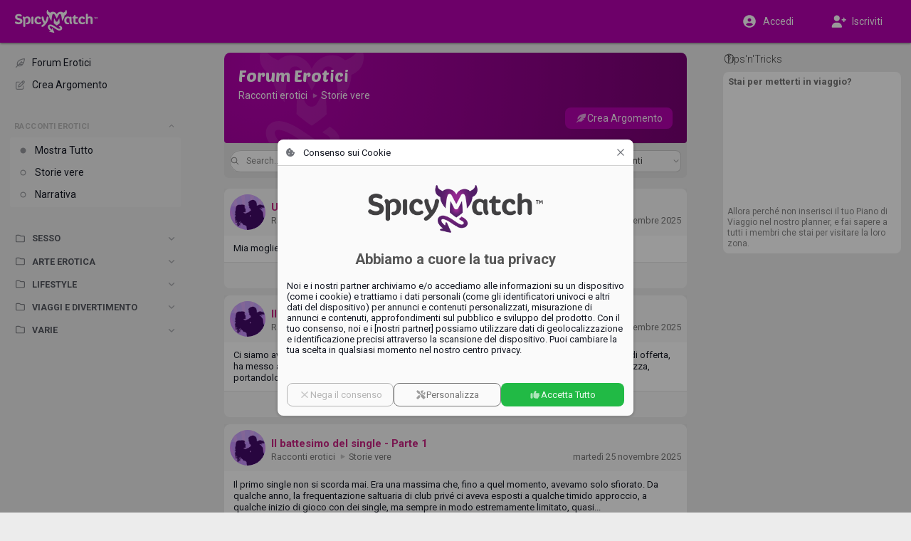

--- FILE ---
content_type: text/html;charset=utf-8
request_url: https://it.spicymatch.com/forum/erotic-stories/real-stories/
body_size: 3961
content:




























<!DOCTYPE html>
<html lang="it">
<head>





























<meta charset="utf-8">
<title>Storie vere | SpicyMatch</title>

<meta name="description" content="Storie vere">
<meta name="author" content="">
<meta name="robots" content="ALL">
<meta name="rating" content="adult">
<meta name="rating" content="RTA-5042-1996-1400-1577-RTA">
<meta name="theme-color" content="#b600af">

<meta property="og:type" content="website">
<meta property="og:title" content="Storie vere | SpicyMatch">
<meta property="og:description" content="Storie vere">
<meta property="og:url" content="https://it.spicymatch.com/forum/erotic-stories/real-stories/">
<meta property="og:image" content="https://www.spicymatch.com/img/logo.jpg?v=sm9400">
<meta property="og:site_name" content="SpicyMatch">
<meta property="fb:app_id" content="853051284772056">
<meta property="fb:admins" content="100004492560218">

<meta http-equiv="Content-Security-Policy" content="
default-src			http://localhost:8080 https://*.spicymatch.com https://*.googleapis.com data: blob: filesystem: about: 'self' 'unsafe-inline' 'unsafe-eval';
connect-src			http://localhost:8080 https://*.spicymatch.com wss://*.spicymatch.com wss://zedicons.com https://zedicons.com https://oppwa.com https://*.hotjar.com https://*.hotjar.io wss://*.hotjar.com https://*.ageverif.com https://*.openstreetmap.org https://*.google-analytics.com https://*.googleapis.com *.google.com https://*.gstatic.com data: blob: 'self';
worker-src			http://localhost:8080 https: blob: 'self';
frame-src		*  http://localhost:8080 *.google.com 'self';
script-src			http://localhost:8080 https://*.spicymatch.com https: 'self' 'unsafe-inline' 'unsafe-eval';
style-src			http://localhost:8080 https://*.spicymatch.com https://*.googleapis.com https://*.gstatic.com https://oppwa.com data: blob: 'self' 'unsafe-inline';
img-src			*  http://localhost:8080 https://*.spicymatch.com https://*.googleapis.com https://*.gstatic.com https://*.digitaloceanspaces.com *.google.com *.googleusercontent.com https://*.openstreetmap.org data: blob: 'self' 'unsafe-inline';
media-src		*  http://localhost:8080 https://*.spicymatch.com https://*.googleapis.com https://*.gstatic.com https://*.digitaloceanspaces.com *.google.com *.googleusercontent.com data: blob: 'self' 'unsafe-inline';
font-src				http://localhost:8080 https://*.spicymatch.com https://*.googleapis.com https://*.gstatic.com data: blob: 'self' 'unsafe-inline';
">





<meta name="keywords" content="stile di vita libertino, scambisti locali, festa libertine, festa trasgressiva, party libertino, party trasgressivo, club  scambista, club per coppie scambiste, club libertino, moglie scambista, stile di vita libertino, stile di vita scambista, social network libertino, siti di Incontri Online, sito di incontri per le coppie, sito di incontri per single, rete di scambisti, social network per coppie scambiste, coppia di scambisti, coppie scambiste, donna scambista, sito per incontri sessuali, scambisti adulti, scambismo, scambisti, coppie">

<link rel="canonical" href="https://www.spicymatch.com/forum/erotic-stories/real-stories/">

<link rel="alternate" hreflang="x-default" href="https://www.spicymatch.com/forum/erotic-stories/real-stories/">

<link rel="alternate" hreflang="en" href="https://www.spicymatch.com/forum/erotic-stories/real-stories/">

<link rel="alternate" hreflang="it" href="https://it.spicymatch.com/forum/erotic-stories/real-stories/">

<link rel="alternate" hreflang="es" href="https://es.spicymatch.com/forum/erotic-stories/real-stories/">

<link rel="alternate" hreflang="fr" href="https://fr.spicymatch.com/forum/erotic-stories/real-stories/">

<link rel="alternate" hreflang="de" href="https://de.spicymatch.com/forum/erotic-stories/real-stories/">

<link rel="alternate" hreflang="nl" href="https://nl.spicymatch.com/forum/erotic-stories/real-stories/">

<link rel="alternate" hreflang="no" href="https://no.spicymatch.com/forum/erotic-stories/real-stories/">

<link rel="alternate" hreflang="pl" href="https://pl.spicymatch.com/forum/erotic-stories/real-stories/">

<link rel="alternate" hreflang="pt" href="https://pt.spicymatch.com/forum/erotic-stories/real-stories/">

<link rel="alternate" hreflang="ru" href="https://ru.spicymatch.com/forum/erotic-stories/real-stories/">

<link rel="alternate" hreflang="cs" href="https://cs.spicymatch.com/forum/erotic-stories/real-stories/">

<link rel="alternate" hreflang="sl" href="https://sl.spicymatch.com/forum/erotic-stories/real-stories/">

<link rel="alternate" hreflang="ro" href="https://ro.spicymatch.com/forum/erotic-stories/real-stories/">

<link rel="alternate" hreflang="fi" href="https://fi.spicymatch.com/forum/erotic-stories/real-stories/">

<link rel="alternate" hreflang="hr" href="https://hr.spicymatch.com/forum/erotic-stories/real-stories/">

<link rel="alternate" hreflang="sr" href="https://sr.spicymatch.com/forum/erotic-stories/real-stories/">

<link rel="alternate" hreflang="hu" href="https://hu.spicymatch.com/forum/erotic-stories/real-stories/">

<link rel="alternate" hreflang="sv" href="https://sv.spicymatch.com/forum/erotic-stories/real-stories/">

<link rel="alternate" hreflang="he" href="https://he.spicymatch.com/forum/erotic-stories/real-stories/">


<meta http-equiv="content-type" content="text/html; charset=UTF-8">
<meta name="viewport" content="width=device-width, initial-scale=1, minimum-scale=1, maximum-scale=1, user-scalable=no, shrink-to-fit=no, minimal-ui">
<meta name="HandheldFriendly" content="true">
<meta name="mobile-web-app-capable" content="yes">
<meta name="msapplication-starturl" content="/">

<meta name="application-name" content="SpicyMatch">
<meta name="apple-mobile-web-app-title" content="SpicyMatch">
<meta name="apple-itunes-app" content="app-id=1005637168, app-argument=/">

<meta name="apple-mobile-web-app-status-bar-style" content="black">
<link rel="apple-touch-startup-image" href="/img/app/startup.png">
<link rel="apple-touch-icon" href="https://static.spicymatch.com/img/app/touch192.png">
<link rel="apple-touch-icon-precomposed" href="https://static.spicymatch.com/img/app/touch192.png">


<link rel="manifest" href="/manifest.json">

<link rel="image_src" href="https://www.spicymatch.com/img/logo.jpg?v=sm9400">
<link rel="icon" type="image/png" href="/zcdn/sm9400/img/favicon.png">

<link rel="preconnect" href="https://fonts.googleapis.com">
<link rel="preconnect" href="https://fonts.gstatic.com" crossorigin>

<link href="/zcdn/sm9400/css/print.css" rel="stylesheet" media="print">


<link href="/zcdn/sm9400/css/boot.css" rel="stylesheet">




</head>
<body class="hasLeftCol hasRightCol noChat smCmm useMiles">



























<div id="page" class="ltr">

<z-drawer id="sidebar" v-if="ready" v-cloak eager v-model="sidebarOpen" @vue:mounted="initSidebar">
<template #header>
<div id="byHeader"  v-if="viewport.mobile"  class="header-bar">
<a v-if="viewport.mobile" href="/" style="position: relative;">
<img src="/img/headLogo.png" alt="SpicyMatch Logo" />

</a>

</div>
</template>

<div id="customLeftCol" v-once></div>


</z-drawer>
<header id="header" v-if="!store.isInApp" :dir="DIR" class="header-bar">
<div class="sidebar-col">
<div>
<a id="headLogo" href="/">
<img src="/img/headLogo.png" alt="SpicyMatch Logo" />

</a>
<z-badge id="hamburger" :value="store.badges.hamburger">
<a @click="sidebarOpen = !sidebarOpen" data-zic="fas bars" class="headButton active"></a>
</z-badge>
</div>
</div>
<div class="dummy-col"></div>
<div class="content-col">
<div>

<span style="flex: 1 0 0;"></span>

</div>
</div>
<div class="dummy-col"></div>
<div class="aside-col">
<div>

<a href="/login.jsp"  @click.prevent="window.vue.$data.login = true"  data-zic="fas user-circle" class="headButton" style="display: flex; flex: 0 1 50%; height: 34px; justify-content: center; align-items: center; color: #fff !important;"><span v-if="viewport.desktop" style="padding-inline-start: 8px;">Accedi</span></a>
<a v-if="viewport.desktop" href="/signup/" data-zic="fas user-plus" class="headButton" style="display: flex; flex: 0 1 50%; height: 34px; justify-content: center; align-items: center; color: #fff !important;"><span style="padding-inline-start: 8px;">Iscriviti</span></a>

</div>
</div>
</header>

<div id="container" v-show="ready" v-cloak class="container">
<div class="sidebar-col"></div>
<div class="dummy-col"></div>
<div id="content-col" :dir="DIR" class="content-col">
<div id="content">


<forum></forum>




























</div> 
</div> 
<div class="dummy-col"></div>
<div v-if="viewport.wide" :dir="DIR" class="aside-col">

<aside id="aside">




























<side-ads :hint="true" :count="0">
<ul v-if="viewport.wide" class="footerLinks">
<li v-for="l in footerLinks"><a :href="l.href">{{ $t(l.label) }}</a></li>
</ul>
</side-ads>


</aside>

</div>
</div> 
 

<cookie-consent v-if="cookieConsent" logo="/img/logoBig.png" aspect-ratio="400/110"></cookie-consent>

<spicy-gallery v-if="media" :media="media" @close="media = null"></spicy-gallery>
<stories v-if="stories" gallery-only :mode="stories" @close="stories = null"></stories>


<z-dialog v-if="login !== null" v-model="login" width="350px" :title="$t('Log in')">
<login-form popup />
</z-dialog>
<user-dialog v-if="elemDialog" :visible="elemDialog.show" :data="elemDialog.data" @hide="elemDialog.show = false"></user-dialog>
<user-popup v-if="ready && !isTouch" ref="userPopup"></user-popup>
<z-magic-search v-if="ready && isTouch" ref="magicSearch"></z-magic-search>
<likes-dialog v-if="likesId" flt="userLikes" :flt-params="likesId" @hide="likesId = 0"></likes-dialog>
<report-form v-if="report.id" :data="report"></report-form>
<share-form v-if="share.id" :data="share"></share-form>
<lang-selection v-if="showLangs !== null" v-model="showLangs" @select="switchLang"></lang-selection>
<z-message-box ref="msgBox" compact></z-message-box>
<z-dialog v-if="showVisits !== null" v-model="showVisits" draggable :autofocus="false" :scrollable="false" width="540px" :title="$t('Visits')" padding="0" @hidden="showVisits = null">
<visits></visits>
</z-dialog>

</div> 
<style>.imageEditorDlg .z-dialog-content { height: 100%; }</style>































<script>
Z = {"V":"sm9400","u":0,"lang":"it","lcName":"smlc","USERINFO":{"uid":0,"jzedsc":"web1_f2zqtjx58r031l269h8t3ca6ivmonufswe896189075","jzedss":"web1","nick":"","active":false,"lang":"it","rtl":false,"slug":"","isPage":false,"isBiz":false,"isPureBiz":false,"useMiles":true,"accColor":"--acc-limited","avatarInfo":{"id":0,"source":"https://static.spicymatch.com/img/avatars/9.jpg","converting":false,"waiting":true},"avatar":"https://static.spicymatch.com/img/avatars/9.jpg"},"wcd":"spicymatch.com"};
SM = {"SUPPORT":[27,326,328,29037,39509,83653,83655,283675,366130,419514,429323,485625,558519,622264],"rtl":false,"pageId":"forum","LEFT_MENU":[{"id":"shortcuts","label":"","icon":"","items":[{"id":"home","label":"Home Page","icon":"home-alt","url":"/"},{"id":"events","label":"Eventi","icon":"calendar-alt","url":"/events/"},{"id":"forum","label":"Forum Erotici","icon":"feather-pointed","url":"/forum/"},{"id":"spicyChannel","label":"Spicy Channel","icon":"camera-movie","url":"/spicy-channel/"},{"id":"pages","label":"Pagine","icon":"file-powerpoint","url":"/pages/"},{"id":"map","label":"Mappa Club Scambisti","icon":"map-marked","url":"/map/"},{"id":"contest","label":"Concorsi Fotografici","icon":"trophy","url":"/contest/"},{"id":"vacation","label":"Vacanze Scambiste","icon":"ship","url":"/cruises/"},{"id":"spicyEvents","label":"SpicyMatch Events","icon":"spicy logo","url":"/spicy-events/"},{"id":"event60000","label":"SpicyIsland 2026 🏝️","img":"/pictures/events/60000.jpg","icon":"/pictures/events/60000.jpg","url":"/events/60000/","badge":"HOT"},{"id":"event55455","label":"SpicySpa 2026","img":"/pictures/events/55455.jpg","icon":"/pictures/events/55455.jpg","url":"/events/55455/","badge":"HOT"},{"id":"user36863","label":"CAP D'AGDE","img":"/pictures/albumPics/130/174774.jpg?auth=301e64ef35839578384ef9399798c689209ef547c230295233013e826d87d0cd","icon":"/pictures/albumPics/130/174774.jpg?auth=301e64ef35839578384ef9399798c689209ef547c230295233013e826d87d0cd","url":"/cap-d-agde/"}]}]};
</script>
<script src="/zcdn/sm9400/wp/spicy.js"></script>

<noscript><iframe src="https://www.googletagmanager.com/ns.html?id=GTM-T4WSCZVC" height="0" width="0" style="display:none;visibility:hidden"></iframe></noscript>
<script>
window.dataLayer = [
[ 'consent', 'default', {
'ad_storage': 'denied',
'analytics_storage': 'denied'
}
]
];
</script>
<script>(function(w,d,s,l,i){w[l]=w[l]||[];w[l].push({'gtm.start':
new Date().getTime(),event:'gtm.js'});var f=d.getElementsByTagName(s)[0],
j=d.createElement(s),dl=l!='dataLayer'?'&l='+l:'';j.async=true;j.src=
'https://www.googletagmanager.com/gtm.js?id='+i+dl;f.parentNode.insertBefore(j,f);
})(window,document,'script','dataLayer','GTM-T4WSCZVC');</script>



</body>
</html>


--- FILE ---
content_type: text/css
request_url: https://it.spicymatch.com/zcdn/sm9400/css/print.css
body_size: 13
content:
:root{--dsk-inner: 100% !important}#header,#sidebar,#aside,.topAlert,.z-popup,#sidebar.z-drawer.z-drawer.z-drawer,.sidebar-col,.dummy-col,.aside-col,.zchatCont,.noPrint{display:none !important}body{background:#fff !important}#container{padding:0}#container *{-webkit-print-color-adjust:exact;print-color-adjust:exact}#innerContainer{width:initial}#content{padding-top:0 !important}


--- FILE ---
content_type: application/javascript
request_url: https://it.spicymatch.com/wp/components/Forum.d6c9edc77f69ef54.js
body_size: 4394
content:
(self.webpackChunkspicy=self.webpackChunkspicy||[]).push([[1817],{15377:function(e,t,l){var o=l(85072),a=l(97825),r=l(77659),n=l(55056),c=l(10540),i=l(41113),s=l(90890);s=s.__esModule?s.default:s;var u={};u.styleTagTransform=i,u.setAttributes=n,u.insert=r.bind(null,"head"),u.domAPI=a,u.insertStyleElement=c;o(s,u);e.exports=s&&s.locals||{}},44297:function(e,t,l){"use strict";l.r(t),l.d(t,{default:function(){return J}});var o=l(41425),a=l(70271),r=l(61092);const n={key:1},c={class:"head forumHead"},i={class:"headContent"},s={key:0},u={href:"/forum/"},d=["href"],m=["href"],f={key:1,style:{"padding-top":"30px"}},p=["href"],v={class:"headShadow"},h={class:"forumComments",style:{"margin-top":"10px"}},V={class:"head forumHead"},g={class:"headContent"},k={class:"noApp",style:{margin:"0 0 10px"}},N={href:"/forum/"},y={key:0},C=["href"],E=["href"],x={class:"headShadow"},w={key:0,"data-zic":"fas feather-pointed",class:"no-content"},b=["dir","data-forum","lang"],z={class:"wallActor"},B={class:"wallIntro"},S=["href","innerHTML"],D=["href"],_=["href"],I=["innerHTML"],L={key:0,class:"wallHdIcon"},T={key:1,class:"wallHdIcon"},H={key:2,class:"wallHdIcon"},$=["dir","data-forum"],A=["innerHTML"],M=["href"],F={class:"wallFt"},R={class:"wallActions"},P=["href","title"],U=["href","title"],j=["href","title"];var O={__name:"Forum",props:{uid:Number},setup(e){let{i18n:t,socket:l,store:O}=(0,a.dV)(),J=e,W=document.location.pathname,Y=W.replace(/\/$/,"").split("/").splice(1),q=(0,o.ref)(),G=(0,o.ref)(null),K=(0,o.ref)({}),Q=(0,o.ref)(null),X=(0,o.ref)(!1),ee=(0,o.ref)(!1),te=(0,o.ref)([]),le=(0,o.ref)(Y[2]||Y[1]||null),oe=(0,o.ref)(`forum_group_${Y[1]}`),ae=(0,o.ref)(le.value?`forum_cat_${le.value}`:"forum_main"),re=(0,o.ref)(!1),ne=(0,o.ref)({search:"",cntLang:"L_"+Z.lang.toUpperCase(),sort:"recent"}),ce=(0,o.computed)(()=>[{id:"forum",items:[{id:"forum_main",label:t.t("Erotic Forums"),icon:"feather-pointed",url:"/forum/"},G.value.canPost?{id:"forum_create",label:K.value["Actions.Create Topic"],icon:"edit",url:"create"==Y.slice(-1)[0]?W:W+"create/"}:null]},...G.value?G.value.categories:[]]),ie=(0,o.computed)(()=>[{id:"recent",label:K.value.Recent},{id:"views",label:K.value.Views},{id:"likes",label:K.value.Likes},{id:"posts",label:K.value.Comments}]),se=(0,o.computed)(()=>[{label:t.t("Language"),options:G.value.langs||[]},{label:t.t("Country"),options:G.value.countries||[]}]);function ue(){re.value=!1,O.webShare()}function de(e){(0,r.RD)("/forum/uploadZip",e[0],e=>{e&&(document.location="/forum/various/articles/")})}function me(e){if(!X.value){X.value=!0,e||(te.value=[],ee.value=!1);let t=10,l={uid:J.uid||0,ff:te.value.length,ss:t,category:le.value,...ne.value,cntLang:J.uid?null:ne.value.cntLang};(0,r.RD)("/forum/getForums",JSON.stringify(l),e=>{X.value=!1,e?(ee.value=!e.items.length||e.items.length<t,te.value=te.value.concat(e.items)):ee.value=!0})}}return(0,o.watch)(()=>ne.value,()=>{me()},{deep:!0}),(0,o.onBeforeMount)(()=>{(0,r.RD)("/forum/forumInfo",Y.join("/"),e=>{e&&(K.value=e.text,Q.value=e.forum,G.value={...e,forum:null,text:null},me())}),SM.mobileAppDo("rightButton",{cmd:"createArgument",icon:"ios-create-outline"})}),(t,a)=>{const r=(0,o.resolveComponent)("left-menu"),Z=(0,o.resolveComponent)("z-button"),J=(0,o.resolveComponent)("z-item"),W=(0,o.resolveComponent)("z-menu-popup"),Y=(0,o.resolveComponent)("z-flex"),le=(0,o.resolveComponent)("wall"),fe=(0,o.resolveComponent)("comments"),pe=(0,o.resolveComponent)("z-uploader"),ve=(0,o.resolveComponent)("z-search"),he=(0,o.resolveComponent)("z-icon"),Ve=(0,o.resolveComponent)("z-select"),ge=(0,o.resolveComponent)("z-tooltip"),ke=(0,o.resolveComponent)("avatar"),Ne=(0,o.resolveComponent)("nick"),ye=(0,o.resolveComponent)("z-img"),Ce=(0,o.resolveComponent)("z-virtual-scroller");return(0,o.openBlock)(),(0,o.createElementBlock)(o.Fragment,null,[!(0,o.unref)(G)||e.uid||(0,o.unref)(O).isInApp?(0,o.createCommentVNode)("v-if",!0):((0,o.openBlock)(),(0,o.createBlock)(o.Teleport,{key:0,to:"#customLeftCol"},[(0,o.createVNode)(r,{menu:(0,o.unref)(ce),openId:(0,o.unref)(oe),pageId:(0,o.unref)(ae)},null,8,["menu","openId","pageId"])])),(0,o.unref)(Q)?((0,o.openBlock)(),(0,o.createElementBlock)("div",n,[(0,o.createElementVNode)("div",c,[(0,o.createElementVNode)("div",i,[(0,o.createElementVNode)("h1",null,(0,o.toDisplayString)((0,o.unref)(Q).title),1),(0,o.unref)(G).macroCat?((0,o.openBlock)(),(0,o.createElementBlock)("h2",s,[(0,o.createElementVNode)("a",u,(0,o.toDisplayString)(t.$t("Erotic Forums")),1),a[10]||(a[10]=(0,o.createElementVNode)("span",{"data-zic":"fas play"},null,-1)),(0,o.createElementVNode)("a",{href:(0,o.unref)(G).macroCat.uri},(0,o.toDisplayString)((0,o.unref)(G).macroCat.title),9,d),a[11]||(a[11]=(0,o.createElementVNode)("span",{"data-zic":"fas play"},null,-1)),(0,o.createElementVNode)("a",{href:(0,o.unref)(G).subCat.uri},(0,o.toDisplayString)((0,o.unref)(G).subCat.title),9,m)])):(0,o.createCommentVNode)("v-if",!0),(0,o.unref)(Q).moreLangs?((0,o.openBlock)(),(0,o.createElementBlock)("div",f,[(0,o.createTextVNode)((0,o.toDisplayString)((0,o.unref)(K)["This post is also available in"])+" ",1),((0,o.openBlock)(!0),(0,o.createElementBlock)(o.Fragment,null,(0,o.renderList)((0,o.unref)(Q).moreLangs,e=>((0,o.openBlock)(),(0,o.createElementBlock)("span",null,[a[12]||(a[12]=(0,o.createTextVNode)("  ",-1)),(0,o.createElementVNode)("a",{href:e.uri,style:{color:"var(--z-color-yellow)"}},(0,o.toDisplayString)(e.lang),9,p)]))),256))])):(0,o.createCommentVNode)("v-if",!0)])]),(0,o.createElementVNode)("div",v,[(0,o.createVNode)(Y,{gap:"10px"},{default:(0,o.withCtx)(()=>[(0,o.createVNode)(Z,{compact:"",onClick:a[0]||(a[0]=e=>{G.value.canShare?re.value=!re.value:ue()}),label:t.$t("Actions.Share"),icon:"fas share-nodes",color:"--z-color-primary"},null,8,["label"]),(0,o.createVNode)(W,{modelValue:(0,o.unref)(re),"onUpdate:modelValue":a[3]||(a[3]=e=>(0,o.isRef)(re)?re.value=e:re=e),arrow:"",position:"bottom left",offsetY:"3",style:{"font-size":"13px"}},{default:(0,o.withCtx)(()=>[(0,o.createVNode)(J,{onClick:a[1]||(a[1]=e=>ue()),label:t.$t("Share Link"),icon:"fal link"},null,8,["label"]),(0,o.createVNode)(J,{onClick:a[2]||(a[2]=e=>(re.value=!1,void l.send("prepareShare","W",Q.value.id))),label:t.$t("ShareOn").replace("$CommunityName","SpicyMatch"),icon:"fal share-nodes"},null,8,["label"])]),_:1},8,["modelValue"]),a[13]||(a[13]=(0,o.createElementVNode)("div",{class:"z-filler"},null,-1)),(0,o.unref)(G).canEdit&&t.ZA?((0,o.openBlock)(),(0,o.createBlock)(Z,{key:0,onClick:a[4]||(a[4]=e=>{ZA.showDlg("forum",Q.value.id)}),label:t.$t("Actions.Edit"),icon:"fas file-pen",color:"--z-color-blue"},null,8,["label"])):(0,o.createCommentVNode)("v-if",!0)]),_:1})]),(0,o.createVNode)(le,{attachToBody:"",wtype:"F",wref:0,ids:[(0,o.unref)(Q).id],"data-forum":(0,o.unref)(Q).id,onRemovePost:a[5]||(a[5]=e=>t.window.location="/forum/"),style:{"margin-top":"10px"}},null,8,["ids","data-forum"]),(0,o.createElementVNode)("div",h,[(0,o.createVNode)(fe,{autopop:"",id:(0,o.unref)(Q).id,newComment:(0,o.unref)(G).canPost,inputRows:5},null,8,["id","newComment"])])])):(0,o.unref)(G)?((0,o.openBlock)(),(0,o.createBlock)(Ce,{key:2,ref_key:"scroller",ref:q,inline:"",scrollSource:"body",tag:"article",items:(0,o.unref)(te),minItemSize:100,spacing:10,buffer:500,loader:!(0,o.unref)(ee),onLoadMore:a[9]||(a[9]=e=>me(!0)),class:"wallScroller forumScroller"},(0,o.createSlots)({default:(0,o.withCtx)(({item:e})=>[(0,o.createElementVNode)("div",{dir:t.DIR,"data-forum":e.id,lang:e.lang,class:"wallHd"},[(0,o.createElementVNode)("div",z,[(0,o.createVNode)(ke,{autopop:"",user:e.user,size:null,class:"wallPic"},null,8,["user"])]),(0,o.createElementVNode)("div",B,[(0,o.createElementVNode)("h2",null,[(0,o.createElementVNode)("a",{href:e.fslug,innerHTML:e.title},null,8,S)]),(0,o.createVNode)(Y,{stackable:"",gap:"5px"},{default:(0,o.withCtx)(()=>[(0,o.createElementVNode)("div",null,[(0,o.createElementVNode)("a",{href:e.muri},(0,o.toDisplayString)(e.mac),9,D),a[16]||(a[16]=(0,o.createElementVNode)("span",{"data-zic":"fas play"},null,-1)),(0,o.createElementVNode)("a",{href:e.curi},(0,o.toDisplayString)(e.cat),9,_)]),(0,o.createElementVNode)("div",null,[e.user.UP_hidden?(0,o.createCommentVNode)("v-if",!0):((0,o.openBlock)(),(0,o.createElementBlock)(o.Fragment,{key:0},[(0,o.createVNode)(he,{icon:`flags ${e.flag}`},null,8,["icon"]),(0,o.createVNode)(Ne,{user:e.user,autopop:""},null,8,["user"]),a[17]||(a[17]=(0,o.createElementVNode)("br",null,null,-1))],64)),(0,o.createElementVNode)("span",{innerHTML:e.date},null,8,I)])]),_:2},1024)]),e.deleted?((0,o.openBlock)(),(0,o.createElementBlock)("div",L,[...a[18]||(a[18]=[(0,o.createElementVNode)("span",{"data-zic":"fas trash-alt",style:{display:"block",background:"var(--z-color-red)",color:"#fff","font-size":"10px",padding:"2px 5px","border-radius":"3px",margin:"0"}}," DELETED",-1)])])):e.hidden?((0,o.openBlock)(),(0,o.createElementBlock)("div",T,[...a[19]||(a[19]=[(0,o.createElementVNode)("span",{"data-zic":"fas eye-slash",style:{display:"block",background:"var(--z-color-green)",color:"#fff","font-size":"10px",padding:"2px 5px","border-radius":"3px",margin:"0"}}," HIDDEN",-1)])])):e.pinned?((0,o.openBlock)(),(0,o.createElementBlock)("div",H,[...a[20]||(a[20]=[(0,o.createElementVNode)("span",{"data-zic":"fas thumbtack",class:"wallPinned"},null,-1)])])):(0,o.createCommentVNode)("v-if",!0)],8,b),(0,o.createElementVNode)("div",{dir:t.DIR,"data-forum":e.id,gap:"0",class:"wallStory"},[(0,o.createVNode)(Y,{class:"wallUserText userText"},{default:(0,o.withCtx)(()=>[(0,o.createElementVNode)("p",{innerHTML:e.text,class:"z-grow"},null,8,A),e.thumb?((0,o.openBlock)(),(0,o.createElementBlock)("a",{key:0,href:e.fslug,style:{flex:"1 0 30%","max-width":"150px",margin:"0"}},[(0,o.createVNode)(ye,{src:e.thumb.src,alt:e.title,aspectRatio:50,style:{background:"#0001","border-radius":"var(--wall-radius)"}},null,8,["src","alt"])],8,M)):(0,o.createCommentVNode)("v-if",!0)]),_:2},1024)],8,$),(0,o.createElementVNode)("div",F,[(0,o.createElementVNode)("div",R,[(0,o.createElementVNode)("div",null,[e.views?((0,o.openBlock)(),(0,o.createElementBlock)("a",{key:0,href:e.fslug,"data-zic":"fas user-friends",title:t.$t("Views"),class:"forumViews"},[(0,o.createElementVNode)("span",null,(0,o.toDisplayString)(e.views),1)],8,P)):(0,o.createCommentVNode)("v-if",!0)]),(0,o.createElementVNode)("div",null,[e.likes?((0,o.openBlock)(),(0,o.createElementBlock)("a",{key:0,href:e.fslug,"data-zic":"fas thumbs-up",title:t.$t("Likes"),class:"forumLikes"},[(0,o.createElementVNode)("span",null,(0,o.toDisplayString)(e.likes),1)],8,U)):(0,o.createCommentVNode)("v-if",!0)]),(0,o.createElementVNode)("div",null,[e.posts?((0,o.openBlock)(),(0,o.createElementBlock)("a",{key:0,href:e.fslug,"data-zic":"fas comments",title:t.$t("Comments"),class:"forumCmmts"},[(0,o.createElementVNode)("span",null,(0,o.toDisplayString)(e.posts),1)],8,j)):(0,o.createCommentVNode)("v-if",!0)])])])]),_:2},[e.uid?void 0:{name:"before",fn:(0,o.withCtx)(()=>[(0,o.createElementVNode)("div",V,[(0,o.createElementVNode)("div",g,[(0,o.createElementVNode)("h1",k,[(0,o.createElementVNode)("a",N,(0,o.toDisplayString)(t.$t("Erotic Forums")),1)]),(0,o.unref)(G).macroCat?((0,o.openBlock)(),(0,o.createElementBlock)("h2",y,[(0,o.createElementVNode)("a",{href:(0,o.unref)(G).macroCat.uri},(0,o.toDisplayString)((0,o.unref)(G).macroCat.title),9,C),(0,o.unref)(G).subCat?((0,o.openBlock)(),(0,o.createElementBlock)(o.Fragment,{key:0},[a[14]||(a[14]=(0,o.createElementVNode)("span",{"data-zic":"fas play"},null,-1)),(0,o.createElementVNode)("a",{href:(0,o.unref)(G).subCat.uri},(0,o.toDisplayString)((0,o.unref)(G).subCat.title),9,E)],64)):(0,o.createCommentVNode)("v-if",!0)])):(0,o.createCommentVNode)("v-if",!0),(0,o.unref)(G).canPost?((0,o.openBlock)(),(0,o.createBlock)(Y,{key:1,justify:"end",style:{"margin-top":"10px"}},{default:(0,o.withCtx)(()=>[(0,o.unref)(O).userInfo.su?((0,o.openBlock)(),(0,o.createBlock)(pe,{key:0,accept:"application/zip",onChange:de},{default:(0,o.withCtx)(()=>[(0,o.createVNode)(Z,{compact:"",label:"Upload Zip",icon:"fas file-zip"})]),_:1})):(0,o.createCommentVNode)("v-if",!0),(0,o.createVNode)(Z,{compact:"",href:"/forum/create/",label:(0,o.unref)(K)["Actions.Create Topic"],icon:"fas feather-pointed",color:"--z-color-primary"},null,8,["label"])]),_:1})):(0,o.createCommentVNode)("v-if",!0)])]),(0,o.createElementVNode)("div",x,[(0,o.createVNode)(Y,{wrap:"",justify:"end",gap:"10px"},{default:(0,o.withCtx)(()=>[(0,o.createVNode)(ve,{modelValue:(0,o.unref)(ne).search,"onUpdate:modelValue":a[6]||(a[6]=e=>(0,o.unref)(ne).search=e),lazy:1e3,style:{width:"140px"}},null,8,["modelValue"]),a[15]||(a[15]=(0,o.createElementVNode)("span",{class:"z-filler"},null,-1)),(0,o.createVNode)(Ve,{modelValue:(0,o.unref)(ne).cntLang,"onUpdate:modelValue":a[7]||(a[7]=e=>(0,o.unref)(ne).cntLang=e),filterable:"",clearable:"",options:(0,o.unref)(se),style:{width:"160px"}},{begin:(0,o.withCtx)(({option:e})=>[e?((0,o.openBlock)(),(0,o.createBlock)(he,{key:0,icon:e.icon,style:{opacity:"1","line-height":"1"}},null,8,["icon"])):(0,o.createCommentVNode)("v-if",!0)]),_:1},8,["modelValue","options"]),(0,o.createVNode)(ge,{content:t.$t("Sorting")},{default:(0,o.withCtx)(()=>[(0,o.createVNode)(Ve,{modelValue:(0,o.unref)(ne).sort,"onUpdate:modelValue":a[8]||(a[8]=e=>(0,o.unref)(ne).sort=e),options:(0,o.unref)(ie),placeholder:t.$t("Sorting"),icon:"fas circle-sort",style:{width:"120px"}},null,8,["modelValue","options","placeholder"])]),_:1},8,["content"])]),_:1})]),(0,o.unref)(X)||(0,o.unref)(te)[0]?(0,o.createCommentVNode)("v-if",!0):((0,o.openBlock)(),(0,o.createElementBlock)("div",w,[(0,o.createElementVNode)("b",null,(0,o.toDisplayString)(t.$t("No results")),1)]))]),key:"0"}]),1032,["items","loader"])):(0,o.createCommentVNode)("v-if",!0)],64)}}};l(59258);var J=O},59258:function(e,t,l){var o=l(15377);o.__esModule&&(o=o.default),"string"==typeof o&&(o=[[e.id,o,""]]),o.locals&&(e.exports=o.locals);(0,l(70534).A)("c42cea92",o,!1,{})},90890:function(e,t,l){"use strict";l.r(t);var o=l(31601),a=l.n(o),r=l(76314),n=l.n(r)()(a());n.push([e.id,'.forumHead h1 a{color:inherit !important;text-decoration:none !important}.forumHead h2{margin-top:8px;font-family:inherit;font-size:14px}.forumHead h2 a{color:inherit !important}.forumHead [data-zic="fas play"],.forumScroller [data-zic="fas play"]{display:inline-block;opacity:.4;vertical-align:1px;margin:0 4px 0 6px;font-size:9px}.forumScroller .wallHd{background:rgba(0,0,0,.0235294118)}.forumScroller .wallIntro h2{font-size:15px;line-height:1.1;margin:6px 0 0}.forumScroller .wallIntro h2 a{color:var(--forum-color)}.forumScroller .wallIntro>.z-flex{margin-top:3px;font-size:.9em}@media(min-width: 768px){.forumScroller .wallIntro>.z-flex>div:first-child{flex:1 1 auto}.forumScroller .wallIntro>.z-flex>div+div{white-space:nowrap;flex:0 0 auto;text-align:right}}.forumScroller .wallIntro>.z-flex a:not(:hover){color:inherit}.forumScroller .wallIntro>.z-flex [data-zic^="flags "]>.zic-svg{font-size:16px;vertical-align:-2px;margin:0 6px 0 0}.forumScroller .wallStory .userText{font-size:13px;line-height:1.3}',""]),t.default=n}}]);

--- FILE ---
content_type: application/javascript
request_url: https://it.spicymatch.com/wp/zixy/search.529deea4dc0d1ba0.js
body_size: 949
content:
(self.webpackChunkspicy=self.webpackChunkspicy||[]).push([[1748],{5714:function(e,n,t){"use strict";t.r(n);var o=t(31601),a=t.n(o),r=t(76314),l=t.n(r)()(a());l.push([e.id,".z-search{border-radius:99em}.z-search>.z-inner>.z-spinner{font-size:1.3em;padding-inline-end:.5em}",""]),n.default=l},28502:function(e,n,t){"use strict";t.r(n),t.d(n,{default:function(){return u}});var o=t(41425),a=t(26927),r=t(73505),l=t(24455),c=t(2944);const s={name:"ZSearch"};var i=Object.assign(s,{props:{modelValue:null,loading:Boolean,searchButton:Boolean,placeholder:String,remote:Function,filterMethod:Function},emits:["input","change","search"],setup(e,{expose:n,emit:t}){(0,o.getCurrentInstance)();let s=t,i=e,u=(0,o.ref)(),d=(0,o.ref)(""),f=(0,o.ref)(1e3),h=(0,o.computed)(()=>i.placeholder||(0,l.ab)("search")||"Search..."),p=(0,c.A)(f.value,function(e){i.remote&&i.remote(e)});function m(e){s("input",e),e!==d.value&&(d.value=e,p(e))}function g(){s("search",i.modelValue)}return n({focus:function(){u.value.focus()}}),(n,t)=>{const l=(0,o.resolveComponent)("z-icon");return(0,o.openBlock)(),(0,o.createBlock)(a.default,(0,o.mergeProps)({ref_key:"input",ref:u,inputmode:"search"},n.$attrs,{value:e.modelValue,clearable:!e.loading,placeholder:(0,o.unref)(h),"onUpdate:modelValue":m,onChange:t[0]||(t[0]=e=>(0,o.unref)(s)("change",e)),onKeydown:(0,o.withKeys)((0,o.withModifiers)(g,["prevent"]),["enter"]),class:"z-search"}),(0,o.createSlots)({_:2},[e.searchButton?void 0:{name:"icon",fn:(0,o.withCtx)(()=>[(0,o.createVNode)(l,{onClick:g,icon:"fa magnifying-glass"})]),key:"0"},e.loading?{name:"iconEnd",fn:(0,o.withCtx)(()=>[(0,o.createVNode)(r.default)]),key:"1"}:void 0,e.searchButton||n.$slots.labelEnd?{name:"labelEnd",fn:(0,o.withCtx)(()=>[(0,o.renderSlot)(n.$slots,"labelEnd"),e.searchButton?((0,o.openBlock)(),(0,o.createBlock)(l,{key:0,onClick:g,icon:"fa magnifying-glass"})):(0,o.createCommentVNode)("v-if",!0)]),key:"2"}:void 0]),1040,["value","clearable","placeholder","onKeydown"])}}});t(42402);var u=i},42402:function(e,n,t){var o=t(72645);o.__esModule&&(o=o.default),"string"==typeof o&&(o=[[e.id,o,""]]),o.locals&&(e.exports=o.locals);(0,t(70534).A)("0a36874c",o,!1,{})},72645:function(e,n,t){var o=t(85072),a=t(97825),r=t(77659),l=t(55056),c=t(10540),s=t(41113),i=t(5714);i=i.__esModule?i.default:i;var u={};u.styleTagTransform=s,u.setAttributes=l,u.insert=r.bind(null,"head"),u.domAPI=a,u.insertStyleElement=c;o(i,u);e.exports=i&&i.locals||{}}}]);

--- FILE ---
content_type: application/javascript
request_url: https://it.spicymatch.com/wp/zixy/item.452f9cb4a1ba3392.js
body_size: 2056
content:
(self.webpackChunkspicy=self.webpackChunkspicy||[]).push([[5901],{14125:function(e,t,o){var n=o(85072),i=o(97825),r=o(77659),a=o(55056),l=o(10540),d=o(41113),c=o(99110);c=c.__esModule?c.default:c;var s={};s.styleTagTransform=d,s.setAttributes=a,s.insert=r.bind(null,"head"),s.domAPI=i,s.insertStyleElement=l;n(c,s);e.exports=c&&c.locals||{}},16573:function(e,t,o){"use strict";o.r(t),o.d(t,{default:function(){return s}});var n=o(41425);const i={key:0,class:"z-item-start"},r={class:"z-item-inner"},a={key:0,class:"z-text"},l={key:1,class:"z-item-end"},d={key:2};var c={__name:"item",props:{tag:String,href:String,label:String,text:String,avatar:String,icon:String,iconEnd:String,iconColor:String,arrow:Boolean,header:Boolean,separator:Boolean,active:NullBoolean,plain:NullBoolean,compact:NullBoolean,disabled:NullBoolean,noWrap:NullBoolean,loading:Boolean,end:null},setup(e){let t=(0,n.getCurrentInstance)(),o=e,c=((0,n.inject)("zList",null),(0,n.inject)("zMenu",null)),s=(0,n.computed)(()=>!o.header&&!o.separator&&t.ctx.injProp("active")),m=(0,n.computed)(()=>!!c||t.ctx.injProp("plain")),p=(0,n.computed)(()=>t.ctx.injProp("compact")),z=(0,n.computed)(()=>!!o.separator||t.ctx.injProp("disabled")),u=(0,n.computed)(()=>!!o.noWrap||t.ctx.injProp("noWrap"));return(t,o)=>{const f=(0,n.resolveComponent)("z-img"),g=(0,n.resolveComponent)("z-icon"),h=(0,n.resolveComponent)("z-spinner");return(0,n.openBlock)(),(0,n.createBlock)((0,n.resolveDynamicComponent)(e.tag||(e.href?"a":"div")),{href:e.href,class:(0,n.normalizeClass)(["z-item",{"z-disabled":(0,n.unref)(z),"z-compact":(0,n.unref)(p),"z-plain":(0,n.unref)(m),"z-header":e.header,"z-separator":e.separator,"z-noWrap":(0,n.unref)(u),"z-active":!(0,n.unref)(z)&&((0,n.unref)(s)||e.arrow||(0,n.unref)(c))}])},{default:(0,n.withCtx)(()=>[t.$slots.start||e.avatar||e.icon?((0,n.openBlock)(),(0,n.createElementBlock)("div",i,[(0,n.renderSlot)(t.$slots,"start",{},()=>[e.avatar?((0,n.openBlock)(),(0,n.createBlock)(f,{key:0,lazy:"",src:e.avatar},null,8,["src"])):e.icon?((0,n.openBlock)(),(0,n.createBlock)(g,{key:1,icon:e.icon,color:e.iconColor,style:(0,n.normalizeStyle)({opacity:e.iconColor?null:.5})},null,8,["icon","color","style"])):(0,n.createCommentVNode)("v-if",!0)])])):(0,n.createCommentVNode)("v-if",!0),(0,n.createElementVNode)("div",r,[(0,n.renderSlot)(t.$slots,"default",{},()=>[(0,n.createTextVNode)((0,n.toDisplayString)(e.label),1)]),t.$slots.text||e.text?((0,n.openBlock)(),(0,n.createElementBlock)("div",a,[(0,n.renderSlot)(t.$slots,"text",{},()=>[(0,n.createTextVNode)((0,n.toDisplayString)(e.text),1)])])):(0,n.createCommentVNode)("v-if",!0)]),t.$slots.end||void 0!==e.end||e.iconEnd||e.loading||e.arrow&&!(0,n.unref)(z)?((0,n.openBlock)(),(0,n.createElementBlock)("div",l,[(0,n.renderSlot)(t.$slots,"end",{},()=>[e.loading?((0,n.openBlock)(),(0,n.createBlock)(h,{key:0,color:"--z-color-primary"})):e.iconEnd?((0,n.openBlock)(),(0,n.createBlock)(g,{key:1,icon:e.iconEnd},null,8,["icon"])):void 0!==e.end?((0,n.openBlock)(),(0,n.createElementBlock)("span",d,(0,n.toDisplayString)(e.end),1)):(0,n.createCommentVNode)("v-if",!0)]),!e.arrow||(0,n.unref)(z)||e.loading?(0,n.createCommentVNode)("v-if",!0):((0,n.openBlock)(),(0,n.createBlock)(g,{key:0,icon:"fal chevron-right",class:"z-item-arrow"}))])):(0,n.createCommentVNode)("v-if",!0)]),_:3},8,["href","class"])}}};o(67478);var s=c},47489:function(e,t,o){"use strict";o.r(t);var n=o(31601),i=o.n(n),r=o(76314),a=o.n(r)()(i());a.push([e.id,".z-height-enter-active,.z-height-leave-active{transition:height var(--z-height-transition, 0.3s) ease-out;overflow:hidden !important}.z-height-enter-from,.z-height-leave-to{height:0 !important}",""]),t.default=a},67478:function(e,t,o){var n=o(14125);n.__esModule&&(n=n.default),"string"==typeof n&&(n=[[e.id,n,""]]),n.locals&&(e.exports=n.locals);(0,o(70534).A)("b765ab86",n,!1,{})},76156:function(e,t,o){"use strict";o.r(t),o.d(t,{default:function(){return r}});var n=o(41425),i={__name:"height-transition",props:{disabled:Boolean,duration:String},setup(e){function t(e){let t=e.style.display;e.style.display="block";let o=e.offsetHeight;e.style.display=t,(0,n.nextTick)(()=>{e.style.height=`${o}px`})}function o(e){e.style.height=`${e.offsetHeight}px`}function i(e){e.style.removeProperty("height")}return(r,a)=>e.disabled?(0,n.renderSlot)(r.$slots,"default",{key:1}):((0,n.openBlock)(),(0,n.createBlock)(n.Transition,{key:0,name:"z-height",onBeforeEnter:t,onBeforeLeave:o,onAfterEnter:i,onAfterLeave:i,style:(0,n.normalizeStyle)({"--z-height-transition":e.duration})},{default:(0,n.withCtx)(()=>[(0,n.renderSlot)(r.$slots,"default")]),_:3},8,["style"]))}};o(98001);var r=i},92444:function(e,t,o){var n=o(85072),i=o(97825),r=o(77659),a=o(55056),l=o(10540),d=o(41113),c=o(47489);c=c.__esModule?c.default:c;var s={};s.styleTagTransform=d,s.setAttributes=a,s.insert=r.bind(null,"head"),s.domAPI=i,s.insertStyleElement=l;n(c,s);e.exports=c&&c.locals||{}},98001:function(e,t,o){var n=o(92444);n.__esModule&&(n=n.default),"string"==typeof n&&(n=[[e.id,n,""]]),n.locals&&(e.exports=n.locals);(0,o(70534).A)("db076540",n,!1,{})},99110:function(e,t,o){"use strict";o.r(t);var n=o(31601),i=o.n(n),r=o(76314),a=o.n(r)()(i());a.push([e.id,":root{--z-item-header-bg: #f3f3f3;--z-item-padding: .9em}.z-item{display:flex;align-items:center;padding:calc(var(--z-item-padding)*.8);border:rgba(0,0,0,.1) solid 0px;color:inherit}.z-item.z-compact{--z-item-padding: .5em}.z-menu .z-item{border-radius:calc(var(--z-border-radius)*.8)}.z-item:not(.z-plain){border-width:0 0 1px}.z-item:not(.z-plain):first-child:not(.z-header){border-top-width:1px}.z-item.z-disabled>.z-item-inner{opacity:.3}@media(hover){.z-item.z-active:hover{cursor:pointer;background:rgba(0,0,0,.0235294118)}.z-menu .z-item.z-active:hover{background:rgba(0,0,0,.0392156863)}}.z-item>.z-item-start,.z-item>.z-item-end{display:flex;align-items:center;flex:0 0 auto}.z-item>.z-item-start>*+*,.z-item>.z-item-end>*+*{margin-inline-start:var(--z-item-padding)}.z-item>.z-item-inner{flex:0 1 100%;word-break:break-word}.z-item>.z-item-inner .z-text{font-size:.9em}.z-item>.z-item-inner *+.z-text{margin-top:.5em}.z-item.z-noWrap .z-item-inner{white-space:nowrap;text-overflow:ellipsis;overflow:hidden}.z-item>.z-item-start{padding-inline-end:calc(var(--z-item-padding)*1.2)}.z-item>.z-item-start>.z-icon{font-size:1.2em}.z-item>.z-item-start>.z-img{border-radius:50%;width:44px}.z-item>.z-item-end{padding-inline-start:calc(var(--z-item-padding)*1.2)}.z-item>.z-item-end>.z-spinner{font-size:1.1em;opacity:.6}.z-item>.z-item-end>.z-item-arrow{opacity:.4}[dir=rtl] .z-item>.z-item-end>.z-item-arrow{transform:rotate(180deg)}.z-item.z-header{position:sticky;top:0;margin-top:-1px;border-top-width:1px;padding-top:calc(var(--z-item-padding)*1.2);padding-bottom:calc(var(--z-item-padding)*.2);background:var(--z-item-header-bg);z-index:30}.z-item.z-header>.z-item-inner{font-weight:bold;text-transform:uppercase;opacity:.7;font-size:.9em}",""]),t.default=a}}]);

--- FILE ---
content_type: application/javascript
request_url: https://it.spicymatch.com/zcdn/sm9400/wp/spicy.js
body_size: 204492
content:
/*! For license information please see spicy.js.LICENSE.txt */
!function(){var e,t,n,o,r={1144:function(e,t,n){var o=n(37705);o.__esModule&&(o=o.default),"string"==typeof o&&(o=[[e.id,o,""]]),o.locals&&(e.exports=o.locals);(0,n(70534).A)("18e969b0",o,!1,{})},2682:function(e,t,n){var o=n(91305);o.__esModule&&(o=o.default),"string"==typeof o&&(o=[[e.id,o,""]]),o.locals&&(e.exports=o.locals);(0,n(70534).A)("fa1119b4",o,!1,{})},2944:function(e,t,n){"use strict";function o(e,t){let n,o,r=0;return function(){return n=this,o=arguments,clearTimeout(r),r=setTimeout(()=>{r=0,t.apply(n,o)},e)}}n.d(t,{A:function(){return o}})},3605:function(e,t,n){var o=n(85072),r=n(97825),a=n(77659),i=n(55056),l=n(10540),s=n(41113),c=n(6506);c=c.__esModule?c.default:c;var u={};u.styleTagTransform=s,u.setAttributes=i,u.insert=a.bind(null,"head"),u.domAPI=r,u.insertStyleElement=l;o(c,u);e.exports=c&&c.locals||{}},3720:function(e,t,n){var o=n(33633);o.__esModule&&(o=o.default),"string"==typeof o&&(o=[[e.id,o,""]]),o.locals&&(e.exports=o.locals);(0,n(70534).A)("aeadebc8",o,!1,{})},5442:function(e,t,n){"use strict";n.r(t),n.d(t,{default:function(){return g}});var o=n(41425),r=n(15255);let a={},i=null,l=null,s=(0,o.ref)(null),c=1,u=()=>{let e=i,t=e.slots.content,n=e.props,o=n.position.split(/\s+/);s.value=t?t():n.content,d.position=n.position,d.transition=n.transition,d.fixed=n.fixed,d.width=n.width,d.offsetX=o.includes("left")||o.includes("right")?`${n.offset}px`:0,d.offsetY=o.includes("top")||o.includes("bottom")?`${n.offset}px`:0,l&&!s.value&&l.component.exposed.hide()},d=(0,o.reactive)({popperClass:"z-tooltip",role:"tooltip",arrow:8,autoAttach:{elements:'[aria-describedby^="z-tooltip-"]',showDelay:200,hideDelay:0},onAutoAttach:e=>{let t=a[e.getAttribute("aria-describedby")];s.value="",t&&(i=t,(0,o.onUpdated)(()=>{t==i&&u()},t),u())}}),p=document.createElement("div"),f=(0,o.createApp)({setup(){return()=>l=(0,o.h)(r.default,d,()=>s.value)}});p.id="zTooltipWrapper",document.body.appendChild(p),f.mount(p);const m={name:"ZTooltip"};var h=Object.assign(m,{props:{content:String,fixed:Boolean,transition:{type:String,default:"z-fade"},position:{type:String,default:"top center"},width:null,offset:{type:Number,default:6}},setup(e){let t=(0,o.getCurrentInstance)(),n=0,r="";return(0,o.onMounted)(()=>{let e=t.vnode.el;r="z-tooltip-"+c++,e.nodeType!=Node.ELEMENT_NODE&&(e=e.nextSibling),e&&e.nodeType==Node.ELEMENT_NODE&&(e.setAttribute("aria-describedby",r),n=e,a[r]=t)}),(0,o.onUnmounted)(()=>{n&&n.removeAttribute("aria-describedby"),delete a[r]}),(e,t)=>(0,o.renderSlot)(e.$slots,"default")}});n(81302);var g=h},5536:function(e,t,n){"use strict";n.r(t),n.d(t,{default:function(){return i}});var o=n(41425),r=n(24455),a={__name:"segment",props:{tag:String,color:String,padding:[Number,String],height:[Number,String],stacked:Boolean,plain:Boolean},setup(e){return(t,n)=>((0,o.openBlock)(),(0,o.createBlock)((0,o.resolveDynamicComponent)(e.tag||"div"),{class:(0,o.normalizeClass)(["z-segment",{"z-stacked":e.stacked,"z-plain":e.plain}]),style:(0,o.normalizeStyle)({padding:(0,o.unref)(r.ke)(e.padding),backgroundColor:(0,o.unref)(r.Pt)(e.color)})},{default:(0,o.withCtx)(()=>[(0,o.renderSlot)(t.$slots,"default")]),_:3},8,["class","style"]))}};n(47944);var i=a},5688:function(e,t,n){"use strict";n.r(t);var o=n(31601),r=n.n(o),a=n(76314),i=n.n(a)()(r());i.push([e.id,".homeSpeeds{margin:0 0 40px;font-size:12px}.homeSpeeds a{color:inherit}.homeSpeeds .z-swiper-nav.z-button{transform:translateY(-50%) translateY(-30px)}.homeSpeeds .speedItem{padding-bottom:60px}.homeSpeeds .speedItem[href]{cursor:pointer}@media(hover: hover){.homeSpeeds .speedItem:hover .speedCont .z-img-el{transform:scale(1)}}.homeSpeeds .speedCont{border-radius:50em !important;background:hsla(0,0%,100%,.5019607843)}.homeSpeeds .speedCont .z-img-el{transform:scale(1.15);transition:transform .5s}.homeSpeeds .speedBox{position:absolute;inset:auto 0 0 0;height:85px;padding:5px;background:linear-gradient(to bottom, rgba(255, 255, 255, 0.6666666667), #fff 25px);border-radius:var(--wall-radius);overflow:hidden}.homeSpeeds .speedBox>div{display:flex;justify-content:center;gap:4px}.homeSpeeds .speedBox>div>*{white-space:nowrap;overflow:hidden;text-overflow:ellipsis}.homeSpeeds .speedBox>div .zic-svg:first-child{color:#ccc}.homeSpeeds .speedBox>div+div{margin-top:5px}.homeSpeeds .speedBox .ev-name{margin:-2px -2px 0;padding:3px 5px;background:#ececec;border-radius:5px}.homeSpeeds .speedBox>*:not(.ev-name){color:#777}.homeSpeeds .speedBox .speedDayName,.homeSpeeds .speedBox .speedYear{display:none}",""]),t.default=i},6506:function(e,t,n){"use strict";n.r(t);var o=n(31601),r=n.n(o),a=n(76314),i=n.n(a)()(r());i.push([e.id,".z-popper{position:absolute}.z-popper.z-fixed{position:fixed}.z-popper.z-slide-enter-from,.z-popper.z-slide-leave-to{opacity:0;transform:translateY(2em)}.z-popper.z-slide-enter-active,.z-popper.z-slide-leave-active{transition:opacity .2s,transform .2s}.z-popper>.z-arrow{position:absolute;width:1em;height:1em;border-radius:.1em;background:inherit;transform:translate(-50%, -50%) rotate(45deg);font-size:10px;z-index:-1}.z-popper>.z-arrow.z-top{top:.05em}.z-popper>.z-arrow.z-bottom{bottom:-0.95em}.z-popper>.z-arrow.z-left{left:.05em}.z-popper>.z-arrow.z-right{right:-0.95em}",""]),t.default=i},6579:function(e,t,n){var o=n(13308);o.__esModule&&(o=o.default),"string"==typeof o&&(o=[[e.id,o,""]]),o.locals&&(e.exports=o.locals);(0,n(70534).A)("2569dc2d",o,!1,{})},7062:function(e,t,n){"use strict";n.r(t),n.d(t,{default:function(){return l}});var o=n(41425),r=(n(96379),n(24455));const a={name:"ZTags"};var i=Object.assign(a,{props:{gap:[Number,String],compact:Boolean,inline:Boolean,noWrap:Boolean,bordered:Boolean,visibleCount:Number,color:String,round:Boolean,disabled:Boolean,closeable:Boolean},setup(e){let t=(0,o.getCurrentInstance)();(0,o.provide)("zTags",t);return(t,n)=>((0,o.openBlock)(),(0,o.createElementBlock)("div",{class:(0,o.normalizeClass)(["z-tags",{"z-inline":e.inline,"z-no-wrap":e.noWrap,"z-bordered":e.bordered}]),style:(0,o.normalizeStyle)({"--z-tags-gap":(0,o.unref)(r.ke)(e.gap)})},[(0,o.renderSlot)(t.$slots,"default")],6))}});n(53328);var l=i},7887:function(e,t,n){var o=n(85072),r=n(97825),a=n(77659),i=n(55056),l=n(10540),s=n(41113),c=n(52678);c=c.__esModule?c.default:c;var u={};u.styleTagTransform=s,u.setAttributes=i,u.insert=a.bind(null,"head"),u.domAPI=r,u.insertStyleElement=l;o(c,u);e.exports=c&&c.locals||{}},8445:function(e,t,n){"use strict";n.r(t),n.d(t,{default:function(){return p}});var o=n(41425),r=n(99189),a=n(51818),i=n(44637),l=n(24455);const s=["data-ztab"],c={key:0,class:"z-tab-panels"},u={name:"ZTabs",provide:function(){return{zTabs:this}}};var d=Object.assign(u,{props:{modelValue:null,tabs:Array,inline:Boolean,compact:Boolean,persistent:Boolean,disabled:Boolean,pointer:{type:Boolean,default:!0}},emits:["tabClick","update:modelValue"],setup(e,{expose:t,emit:n}){let u=(0,o.useSlots)(),d=n,p=e,f=(0,o.ref)(null),m=(0,o.ref)(null),h=(0,o.ref)({}),g=(0,o.ref)({}),b=(0,o.ref)(""),v=(0,o.ref)([]),y=(0,o.ref)(null),x=0,k=(0,o.computed)(()=>void 0===p.modelValue?b.value:p.modelValue),z=(0,o.computed)(()=>p.tabs||v.value),w=(0,o.computed)(()=>z.value.findIndex(e=>e.key==k.value)),_=(0,o.computed)(()=>z.value[w.value]);function C(){if(u.default){let e=(0,l.iK)(u.default).filter(e=>void 0!==e.props?.key);(e.length!=v.value.length||e.some((e,t)=>e!=v.value[t].slot))&&(x=Date.now(),v.value=e.map(e=>({slot:e,key:e.props.key,label:e.props.label,icon:e.props.icon,iconColor:e.props.iconColor||e.props["icon-color"],badge:e.props.badge,badgeColor:e.props.badgeColor||e.props["badge-color"]})))}}function S(){if(_.value){let e=h.value[_.value.key];return y.value=e?{el:e,left:e.offsetLeft,width:e.clientWidth}:null,y.value}}return(0,o.watch)(()=>p.tabs,e=>{(0,o.nextTick)(S)},{deep:!0}),(0,o.watch)(()=>k.value,e=>{(0,o.nextTick)(()=>{let e=S();e&&m.value&&m.value.scrollIntoView(e.el)})}),(0,o.onBeforeMount)(()=>{C(),b.value=z.value[0]?.key}),(0,o.onMounted)(()=>{let e=S();e&&m.value&&(0,o.nextTick)(()=>m.value.scrollIntoView(e.el,!0))}),(0,o.onUpdated)(()=>{Date.now()-x>=10&&C()}),t({getElement:function(){return f.value},updatePointer:S}),(t,n)=>{const l=(0,o.resolveComponent)("z-button");return(0,o.openBlock)(),(0,o.createElementBlock)("div",{ref_key:"el",ref:f,role:"tablist","data-ztab":(0,o.unref)(k),class:(0,o.normalizeClass)(["z-tabs",{"z-inline":e.inline,"z-disabled":e.disabled}])},[(0,o.createVNode)(r.default,{ref_key:"flexBar",ref:m,compact:e.compact,class:"z-tab-buttons",onOverflow:S},{default:(0,o.withCtx)(()=>[(0,o.renderSlot)(t.$slots,"tabs-start"),((0,o.openBlock)(!0),(0,o.createElementBlock)(o.Fragment,null,(0,o.renderList)((0,o.unref)(z),n=>((0,o.openBlock)(),(0,o.createElementBlock)("div",{key:n.key,ref_for:!0,ref:e=>{(0,o.unref)(h)[n.key]=e},class:(0,o.normalizeClass)(["z-tab",{"z-active":e.pointer&&n.key==(0,o.unref)(k)}])},[(0,o.createVNode)(l,{basic:"",compact:e.compact,disabled:e.disabled||!!n.disabled,icon:n.icon,iconColor:n.iconColor,onClick:e=>function(e,t){p.disabled||(d("tabClick",t,e),e.defaultPrevented||(b.value=t.key,d("update:modelValue",t.key)))}(e,n),role:"tab"},(0,o.createSlots)({_:2},[t.$slots.tab||n.label?{name:"default",fn:(0,o.withCtx)(()=>[(0,o.renderSlot)(t.$slots,"tab",{tab:n},()=>[(0,o.createTextVNode)((0,o.toDisplayString)(n.label),1)])]),key:"0"}:void 0,n.badge?{name:"end",fn:(0,o.withCtx)(()=>[(0,o.createVNode)(a.default,{inline:"",value:n.badge,color:n.badgeColor},null,8,["value","color"])]),key:"1"}:void 0]),1032,["compact","disabled","icon","iconColor","onClick"])],2))),128)),(0,o.renderSlot)(t.$slots,"tabs-end"),(0,o.unref)(y)&&e.pointer?(0,o.withDirectives)(((0,o.openBlock)(),(0,o.createElementBlock)("div",{key:0,class:"z-pointer",style:(0,o.normalizeStyle)({"--z-tab-left":(0,o.unref)(y).left,"--z-tab-width":(0,o.unref)(y).width})},null,4)),[[o.vShow,(0,o.unref)(w)>=0]]):(0,o.createCommentVNode)("v-if",!0)]),_:3},8,["compact"]),(0,o.unref)(v).length?((0,o.openBlock)(),(0,o.createElementBlock)("div",c,[((0,o.openBlock)(!0),(0,o.createElementBlock)(o.Fragment,null,(0,o.renderList)((0,o.unref)(v),t=>((0,o.openBlock)(),(0,o.createElementBlock)(o.Fragment,null,[t.key==(0,o.unref)(k)||e.persistent?(0,o.withDirectives)(((0,o.openBlock)(),(0,o.createElementBlock)("div",{key:t.key,ref_for:!0,ref:e=>{(0,o.unref)(g)[t.key]=e},role:"tabpanel",class:"z-tab-panel"},[(0,o.createVNode)((0,o.unref)(i.A),{vnode:t.slot},null,8,["vnode"])])),[[o.vShow,t.key==(0,o.unref)(k)]]):(0,o.createCommentVNode)("v-if",!0)],64))),256))])):(0,o.createCommentVNode)("v-if",!0),(0,o.renderSlot)(t.$slots,"outer")],10,s)}}});n(82740);var p=d},10540:function(e){"use strict";e.exports=function(e){var t=document.createElement("style");return e.setAttributes(t,e.attributes),e.insert(t,e.options),t}},10810:function(e,t,n){"use strict";n.d(t,{Ey:function(){return v},nY:function(){return T}});var o=n(41425);const r="undefined"!=typeof window;let a;const i=e=>a=e,l=Symbol();function s(e){return e&&"object"==typeof e&&"[object Object]"===Object.prototype.toString.call(e)&&"function"!=typeof e.toJSON}var c;!function(e){e.direct="direct",e.patchObject="patch object",e.patchFunction="patch function"}(c||(c={}));const u=(()=>"object"==typeof window&&window.window===window?window:"object"==typeof self&&self.self===self?self:"object"==typeof global&&global.global===global?global:"object"==typeof globalThis?globalThis:{HTMLElement:null})();function d(e,t,n){const o=new XMLHttpRequest;o.open("GET",e),o.responseType="blob",o.onload=function(){g(o.response,t,n)},o.onerror=function(){console.error("could not download file")},o.send()}function p(e){const t=new XMLHttpRequest;t.open("HEAD",e,!1);try{t.send()}catch(e){}return t.status>=200&&t.status<=299}function f(e){try{e.dispatchEvent(new MouseEvent("click"))}catch(t){const n=new MouseEvent("click",{bubbles:!0,cancelable:!0,view:window,detail:0,screenX:80,screenY:20,clientX:80,clientY:20,ctrlKey:!1,altKey:!1,shiftKey:!1,metaKey:!1,button:0,relatedTarget:null});e.dispatchEvent(n)}}const m="object"==typeof navigator?navigator:{userAgent:""},h=(()=>/Macintosh/.test(m.userAgent)&&/AppleWebKit/.test(m.userAgent)&&!/Safari/.test(m.userAgent))(),g=r?"undefined"!=typeof HTMLAnchorElement&&"download"in HTMLAnchorElement.prototype&&!h?function(e,t="download",n){const o=document.createElement("a");o.download=t,o.rel="noopener","string"==typeof e?(o.href=e,o.origin!==location.origin?p(o.href)?d(e,t,n):(o.target="_blank",f(o)):f(o)):(o.href=URL.createObjectURL(e),setTimeout(function(){URL.revokeObjectURL(o.href)},4e4),setTimeout(function(){f(o)},0))}:"msSaveOrOpenBlob"in m?function(e,t="download",n){if("string"==typeof e)if(p(e))d(e,t,n);else{const t=document.createElement("a");t.href=e,t.target="_blank",setTimeout(function(){f(t)})}else navigator.msSaveOrOpenBlob(function(e,{autoBom:t=!1}={}){return t&&/^\s*(?:text\/\S*|application\/xml|\S*\/\S*\+xml)\s*;.*charset\s*=\s*utf-8/i.test(e.type)?new Blob([String.fromCharCode(65279),e],{type:e.type}):e}(e,n),t)}:function(e,t,n,o){(o=o||open("","_blank"))&&(o.document.title=o.document.body.innerText="downloading...");if("string"==typeof e)return d(e,t,n);const r="application/octet-stream"===e.type,a=/constructor/i.test(String(u.HTMLElement))||"safari"in u,i=/CriOS\/[\d]+/.test(navigator.userAgent);if((i||r&&a||h)&&"undefined"!=typeof FileReader){const t=new FileReader;t.onloadend=function(){let e=t.result;if("string"!=typeof e)throw o=null,new Error("Wrong reader.result type");e=i?e:e.replace(/^data:[^;]*;/,"data:attachment/file;"),o?o.location.href=e:location.assign(e),o=null},t.readAsDataURL(e)}else{const t=URL.createObjectURL(e);o?o.location.assign(t):location.href=t,o=null,setTimeout(function(){URL.revokeObjectURL(t)},4e4)}}:()=>{};const{assign:b}=Object;function v(){const e=(0,o.effectScope)(!0),t=e.run(()=>(0,o.ref)({}));let n=[],r=[];const a=(0,o.markRaw)({install(e){i(a),a._a=e,e.provide(l,a),e.config.globalProperties.$pinia=a,r.forEach(e=>n.push(e)),r=[]},use(e){return this._a?n.push(e):r.push(e),this},_p:n,_a:null,_e:e,_s:new Map,state:t});return a}const y=()=>{};function x(e,t,n,r=y){e.add(t);const a=()=>{e.delete(t)&&r()};return!n&&(0,o.getCurrentScope)()&&(0,o.onScopeDispose)(a),a}function k(e,...t){e.forEach(e=>{e(...t)})}const z=e=>e(),w=Symbol(),_=Symbol();function C(e,t){e instanceof Map&&t instanceof Map?t.forEach((t,n)=>e.set(n,t)):e instanceof Set&&t instanceof Set&&t.forEach(e.add,e);for(const n in t){if(!t.hasOwnProperty(n))continue;const r=t[n],a=e[n];s(a)&&s(r)&&e.hasOwnProperty(n)&&!(0,o.isRef)(r)&&!(0,o.isReactive)(r)?e[n]=C(a,r):e[n]=r}return e}const S=Symbol();function N(e){return!s(e)||!Object.prototype.hasOwnProperty.call(e,S)}const{assign:E}=Object;function A(e){return!(!(0,o.isRef)(e)||!e.effect)}function B(e,t,n={},r,a,l){let s;const u=E({actions:{}},n);const d={deep:!0};let p,f;let m,h=new Set,g=new Set;const b=r.state.value[e];l||b||(r.state.value[e]={});(0,o.ref)({});let v;function S(t){let n;p=f=!1,"function"==typeof t?(t(r.state.value[e]),n={type:c.patchFunction,storeId:e,events:m}):(C(r.state.value[e],t),n={type:c.patchObject,payload:t,storeId:e,events:m});const a=v=Symbol();(0,o.nextTick)().then(()=>{v===a&&(p=!0)}),f=!0,k(h,n,r.state.value[e])}const B=l?function(){const{state:e}=n,t=e?e():{};this.$patch(e=>{E(e,t)})}:y;const T=(t,n="")=>{if(w in t)return t[_]=n,t;const o=function(){i(r);const n=Array.from(arguments),a=new Set,l=new Set;let s;k(g,{args:n,name:o[_],store:P,after:function(e){a.add(e)},onError:function(e){l.add(e)}});try{s=t.apply(this&&this.$id===e?this:P,n)}catch(e){throw k(l,e),e}return s instanceof Promise?s.then(e=>(k(a,e),e)).catch(e=>(k(l,e),Promise.reject(e))):(k(a,s),s)};return o[w]=!0,o[_]=n,o},V={_p:r,$id:e,$onAction:x.bind(null,g),$patch:S,$reset:B,$subscribe(t,n={}){const a=x(h,t,n.detached,()=>i()),i=s.run(()=>(0,o.watch)(()=>r.state.value[e],o=>{("sync"===n.flush?f:p)&&t({storeId:e,type:c.direct,events:m},o)},E({},d,n)));return a},$dispose:function(){s.stop(),h.clear(),g.clear(),r._s.delete(e)}},P=(0,o.reactive)(V);r._s.set(e,P);const L=(r._a&&r._a.runWithContext||z)(()=>r._e.run(()=>(s=(0,o.effectScope)()).run(()=>t({action:T}))));for(const t in L){const n=L[t];if((0,o.isRef)(n)&&!A(n)||(0,o.isReactive)(n))l||(b&&N(n)&&((0,o.isRef)(n)?n.value=b[t]:C(n,b[t])),r.state.value[e][t]=n);else if("function"==typeof n){const e=T(n,t);L[t]=e,u.actions[t]=n}else 0}return E(P,L),E((0,o.toRaw)(P),L),Object.defineProperty(P,"$state",{get:()=>r.state.value[e],set:e=>{S(t=>{E(t,e)})}}),r._p.forEach(e=>{E(P,s.run(()=>e({store:P,app:r._a,pinia:r,options:u})))}),b&&l&&n.hydrate&&n.hydrate(P.$state,b),p=!0,f=!0,P}function T(e,t,n){let r;const s="function"==typeof t;function c(n,c){const u=(0,o.hasInjectionContext)();(n=n||(u?(0,o.inject)(l,null):null))&&i(n),(n=a)._s.has(e)||(s?B(e,t,r,n):function(e,t,n){const{state:r,actions:a,getters:l}=t,s=n.state.value[e];let c;c=B(e,function(){s||(n.state.value[e]=r?r():{});const t=(0,o.toRefs)(n.state.value[e]);return E(t,a,Object.keys(l||{}).reduce((t,r)=>(t[r]=(0,o.markRaw)((0,o.computed)(()=>{i(n);const t=n._s.get(e);return l[r].call(t,t)})),t),{}))},t,n,0,!0)}(e,r,n));return n._s.get(e)}return r=s?n:t,c.$id=e,c}},11664:function(e,t,n){"use strict";n.r(t);var o=n(31601),r=n.n(o),a=n(76314),i=n.n(a)()(r());i.push([e.id,":root{--z-spinner-duration: 1s}.z-spinner{display:inline-block;line-height:1}@keyframes z-spin{0%{transform:rotate(0)}100%{transform:rotate(360deg)}}.z-spinner .z-spin{animation:infinite linear var(--z-spinner-duration) z-spin}.z-spinner .z-inner{display:inline-block}.z-spinner .z-inner>.z-icon{vertical-align:top}",""]),t.default=i},12205:function(e,t,n){"use strict";n.r(t),n.d(t,{default:function(){return p}});var o=n(41425),r=n(24455),a=n(19050),i=n(24713),l=n(66844);const s=["onMousedown"],c=["onMousedown"],u={name:"ZScroller",inheritAttrs:!1};var d=Object.assign(u,{props:{tag:String,direction:{type:String,default:"vertical"},native:Boolean,discreet:Boolean,thumbColor:String,innerClass:null,classPrefix:String,contentAttrs:null,height:null,minHeight:null,maxHeight:null,padding:[String,Number],onScroller:Function},emits:["resize","scroller"],setup(e,{expose:t,emit:n}){let u={visible:!1,thumbSize:0,thumbPos:0,scrollMax:0,dragPos:-1},d=n,p=e,f=(0,o.ref)(!1),m=(0,o.ref)(!1),h=null;const g=(0,o.ref)([{idx:0,axis:"X",Dir:"Left",Dim:"Width",...u},{idx:1,axis:"Y",Dir:"Top",Dim:"Height",...u}]);let b=(0,o.ref)(null),v=(0,o.ref)(null),y=(0,o.ref)(null),x=(0,o.ref)([]),k=(0,o.ref)([]),z=(0,o.ref)({}),w=(0,o.computed)(()=>p.native||!f.value),_=(0,o.computed)(()=>"horizontal"!=p.direction),C=(0,o.computed)(()=>"vertical"!=p.direction),S=(0,o.computed)(()=>f.value?C.value!=_.value?[g.value[C.value?0:1]]:g.value:[]),N=(0,o.computed)(()=>g.value.find(e=>e.dragPos>=0)),E=(0,o.computed)(()=>({left:`${g.value[0].thumbPos}%`,width:`${g.value[0].thumbSize}%`})),A=(0,o.computed)(()=>({top:`${g.value[1].thumbPos}%`,height:`${g.value[1].thumbSize}%`}));function B(e){return k.value[e.idx]||k.value[0]}function T(e){let t={};for(let n of g.value){let o=(0,i.j5)(v.value,n.idx);if(z.value.restore||(z.value[n.idx?"y":"x"]=o.scroll),t[n.idx?"y":"x"]=o,f.value){let t=Math.round(o.perc*(100-n.thumbSize))/100;e&&t!=n.thumbPos&&(n.thumbPos=t,L(n))}}p.onScroller&&d("scroller",C.value&&_.value?t:C.value?t.x:t.y)}function V(e){if(!w.value){let{deltaX:t,deltaY:n,deltaMode:o}=e,r=n*(2==o?100:1==o?25:1),a=v.value.scrollLeft,i=!v.value.style.scrollBehavior;r&&!t&&C.value&&!_.value&&(i&&(v.value.style.scrollBehavior="auto"),v.value.scrollLeft+=r,i&&v.value.style.removeProperty("scroll-behavior"),v.value.scrollLeft!=a&&e.preventDefault())}}function P(){if(!p.discreet)for(let e of S.value)L(e)}function L(e){f.value&&(e.visible||(e.visible=!0),clearTimeout(e._timer),e._timer=setTimeout(()=>{e._timer=0,e.visible&&(e.visible=!1)},p.discreet?500:2500))}function I(){(0,a.UQ)(document,"z-scroller")}function M(e){let t,n,o,r,a,i,l=N.value;l&&(t=e[`page${l.axis}`],n=B(l),o=n.parentNode[`client${l.Dim}`],r=v.value[`scroll${l.Dim}`],v.value[`scroll${l.Dir}`]=i=l.dragScroll+(t-l.dragPos)/o*r,a=r-v.value[`client${l.Dim}`],i=Math.max(0,Math.min(i,a)),(i<=0||i>=a)&&(l.dragPos=t,l.dragScroll=i))}function D(e){N.value&&(N.value.dragPos=-1),m.value=!1,I()}function R(e){let t,n;if(v.value){let{x:e,y:o,restore:r}=z.value;if(r&&(e||o))z.value.restore=!1,j(e,o,!0);else if(f.value){for(t of g.value)n=Math.round(100*v.value[`client${t.Dim}`]/v.value[`scroll${t.Dim}`]*10)/10,t.thumbSize=n&&n<100?Math.max(10,n):0;T()}}e&&d("resize",e)}function j(e,t,n){(0,i.HN)(v.value,e,t,n),n&&T()}return(0,o.onMounted)(()=>{let e=window._zScrollbarSize;void 0===e&&(window._zScrollbarSize=e=(0,l.A)("z-scroller-test")),f.value=0===e,R(),"ResizeObserver"in window&&(h=new ResizeObserver(R),h.observe(v.value),h.observe(y.value))}),(0,o.onActivated)(()=>{z.value.restore=!(!z.value.x&&!z.value.y)}),(0,o.onBeforeUnmount)(()=>{h&&(h.disconnect(),h=null),I()}),t({getElement:function(){return b.value},getScrollArea:function(){return v.value},getScrollbars:function(){return{horz:x.value&&C.value?x.value[0]:null,vert:x.value&&_.value?x.value[1]||x.value[0]:null}},onResize:R,scrollBy:j,scrollToTop:function(e){j(0,-9999999,e)},scrollToBottom:function(e){j(0,9999999,e)},scrollIntoView:function(e,t){e&&j(e.offsetLeft-v.value.clientWidth/2+e.offsetWidth/2-v.value.scrollLeft,e.offsetTop-v.value.clientHeight/2+e.offsetHeight/2-v.value.scrollTop,t)}}),(t,n)=>((0,o.openBlock)(),(0,o.createElementBlock)("div",(0,o.mergeProps)({ref_key:"scroller",ref:b,onMousemove:P,class:"z-scroller"},{class:t.$attrs.class,style:t.$attrs.style},{class:[e.classPrefix?e.classPrefix+"-scroller":null,t.$attrs.class,{"z-native":(0,o.unref)(w),"z-discreet":e.discreet,"z-dragging":(0,o.unref)(m),"z-horz":(0,o.unref)(C),"z-vert":(0,o.unref)(_),"z-horz-active":(0,o.unref)(C)&&g.value[0].thumbSize,"z-vert-active":(0,o.unref)(_)&&g.value[1].thumbSize}],style:{"--z-scroller-padding":(0,o.unref)(r.ke)(e.padding)}}),[((0,o.openBlock)(),(0,o.createBlock)((0,o.resolveDynamicComponent)(e.tag||"div"),(0,o.mergeProps)({...t.$attrs,class:null,style:null},{ref_key:"scrollarea",ref:v,onScrollPassive:T,onWheel:V,class:["z-scrollarea",[e.classPrefix?e.classPrefix+"-scrollarea":null,e.innerClass]],style:{height:(0,o.unref)(r.ke)(e.height,"px"),minHeight:(0,o.unref)(r.ke)(e.minHeight,"px"),maxHeight:(0,o.unref)(r.ke)(e.maxHeight,"px")}}),{default:(0,o.withCtx)(()=>[(0,o.createElementVNode)("div",(0,o.mergeProps)({ref_key:"scrollcontent",ref:y},e.contentAttrs,{class:["z-scrollcontent",[e.classPrefix?e.classPrefix+"-content":null,e.contentAttrs?e.contentAttrs.class:null]]}),[(0,o.renderSlot)(t.$slots,"default")],16)]),_:3},16,["class","style"])),(0,o.renderSlot)(t.$slots,"fixed"),((0,o.openBlock)(!0),(0,o.createElementBlock)(o.Fragment,null,(0,o.renderList)((0,o.unref)(S),(t,n)=>(0,o.withDirectives)(((0,o.openBlock)(),(0,o.createElementBlock)("div",{key:t.idx,ref_for:!0,ref:e=>(0,o.unref)(x)[n]=e,onMousedown:(0,o.withModifiers)(e=>function(e,t){let n=B(t),o=n[`client${t.Dim}`],r=(e[`client${t.axis}`]-n.parentNode.getBoundingClientRect()[t.idx?"top":"left"]-o/2)/(n.parentNode[`client${t.Dim}`]-o)*100;v.value[`scroll${t.Dir}`]=v.value[`scroll${t.Dim}`]*r/100}(e,t),["stop"]),class:(0,o.normalizeClass)(["z-scrollbar",[t.idx?"z-vert":"z-horz",{"z-visible":t.visible,"z-active":t.thumbSize,"z-dragging":t.dragPos>=0}]])},[(0,o.createElementVNode)("div",{ref_for:!0,ref:e=>(0,o.unref)(k)[n]=e,onMousedown:(0,o.withModifiers)(e=>function(e,t){e.ctrlKey||2==e.button||N.value||(e.stopImmediatePropagation(),m.value=!0,t.dragPos=e[`page${t.axis}`],t.dragScroll=v.value[`scroll${t.Dir}`],(0,a.f3)(document,"z-scroller",{mousemove:M,mouseup:D,mouseleave:D,selectstart:a.jo,dragstart:a.jo}))}(e,t),["stop"]),class:"z-thumb",style:(0,o.normalizeStyle)([{background:(0,o.unref)(r.Pt)(e.thumbColor)},t.idx?(0,o.unref)(A):(0,o.unref)(E)])},null,44,c)],42,s)),[[o.vShow,t.thumbSize]])),128))],16))}});n(26470);var p=d},13163:function(e,t,n){"use strict";n.d(t,{A:function(){return f}});var o=n(41425);const r=["src"],a=["innerHTML"],i={key:0},l={key:0,"data-zic":"fas fire",class:"roundChip",style:{"font-size":"11px","--z-icon-align":"-1px","--chip-color":"var(--z-color-yellow)"}},s={key:1,class:"roundChip z-grow",style:{"font-size":"10px","--chip-color":"var(--z-color-red)","white-space":"nowrap",overflow:"hidden","text-overflow":"ellipsis"}},c={key:1,"data-zic":"fas fire",class:"z-grow",style:{"font-size":"inherit","text-align":"center","--z-icon-align":"top"}},u={key:2,class:"z-grow"},d={key:5,class:"storyBottom"};var p={__name:"Story",props:{story:{type:Object,required:!0},editor:Boolean,mini:Boolean,bg:Boolean,paused:Boolean},emits:["removeMusic","videoReady"],setup(e,{emit:t}){let n=t,p=(0,o.ref)(),f=(0,o.ref)(),m=(0,o.ref)();function h(e){n("videoReady",e)}function g(e){m.value.play(),f.value&&(f.value.currentTime=0)}return(t,b)=>{const v=(0,o.resolveComponent)("z-video-player"),y=(0,o.resolveComponent)("z-img"),x=(0,o.resolveComponent)("avatar"),k=(0,o.resolveComponent)("nick"),z=(0,o.resolveComponent)("z-flex"),w=(0,o.resolveComponent)("z-icon"),_=(0,o.resolveComponent)("z-tooltip"),C=(0,o.resolveComponent)("z-button");return(0,o.openBlock)(),(0,o.createElementBlock)("div",{class:(0,o.normalizeClass)(["story",[e.story.bg.id?`storyBg${e.story.bg.id}`:null,{mini:e.mini,editor:e.editor,featured:e.story.featured}]])},[e.story.media?((0,o.openBlock)(),(0,o.createElementBlock)(o.Fragment,{key:0},["vid"!=e.story.media.type||e.mini||e.paused?((0,o.openBlock)(),(0,o.createBlock)(y,{key:1,src:e.story.media.blob||(e.mini?e.story.media._thumb:e.story.media._prevw),class:"storyMedia"},null,8,["src"])):((0,o.openBlock)(),(0,o.createBlock)(v,{key:0,ref_key:"video",ref:m,playsinline:"",autoplay:!e.mini,muted:!!e.story.music,controls:"seek",source:e.story.media.blob||e.story.media._orign,poster:e.story.media._prevw,onLoadedmetadata:h,onEnded:g,class:"storyMedia"},null,8,["autoplay","muted","source","poster"]))],64)):(0,o.createCommentVNode)("v-if",!0),!e.story.music||e.mini||e.paused?(0,o.createCommentVNode)("v-if",!0):((0,o.openBlock)(),(0,o.createElementBlock)("audio",{key:1,ref_key:"audio",ref:f,playsinline:"",autoplay:"",loop:"",src:"https://static.spicymatch.com/music"+e.story.music.path},null,8,r)),t.$slots.text||e.story.mainText.text?((0,o.openBlock)(),(0,o.createElementBlock)("div",{key:2,ref_key:"mainText",ref:p,class:"mainText"},[(0,o.renderSlot)(t.$slots,"text",{},()=>[(0,o.createElementVNode)("span",{innerHTML:e.story.mainText.text.replace(/\n/g,"<br>"),class:"userText titleFont",style:{"pointer-events":"none"}},null,8,a)])],512)):(0,o.createCommentVNode)("v-if",!0),e.story.user?((0,o.openBlock)(),(0,o.createBlock)(z,{key:3,gap:"8px",align:"center",class:"storyUser"},{default:(0,o.withCtx)(()=>[(0,o.createVNode)(x,{round:"",size:e.mini?32:42,user:e.story.user},null,8,["size","user"]),e.mini?e.story.rejectType?((0,o.openBlock)(),(0,o.createElementBlock)("div",s,[(0,o.createElementVNode)("span",null,(0,o.toDisplayString)(e.story.rejectType),1)])):(0,o.createCommentVNode)("v-if",!0):((0,o.openBlock)(),(0,o.createElementBlock)("div",i,[(0,o.createVNode)(k,{bold:"",user:e.story.user,style:{color:"inherit"}},null,8,["user"]),b[1]||(b[1]=(0,o.createElementVNode)("br",null,null,-1)),e.story.featured?((0,o.openBlock)(),(0,o.createElementBlock)("span",l,[(0,o.createElementVNode)("span",null,(0,o.toDisplayString)(t.$t("Featured").toUpperCase()),1)])):(0,o.createCommentVNode)("v-if",!0)]))]),_:1})):(0,o.createCommentVNode)("v-if",!0),e.mini?((0,o.openBlock)(),(0,o.createBlock)(z,{key:4,gap:"6px",align:"center",class:"storyNick"},{default:(0,o.withCtx)(()=>["vid"==e.story.media?.type?((0,o.openBlock)(),(0,o.createBlock)(w,{key:0,icon:"fas play",color:"#fff9"})):(0,o.createCommentVNode)("v-if",!0),e.story.featured?((0,o.openBlock)(),(0,o.createElementBlock)("span",c,[(0,o.createElementVNode)("span",null,(0,o.toDisplayString)(t.$t("Featured")),1)])):e.story.user?((0,o.openBlock)(),(0,o.createElementBlock)("span",u,(0,o.toDisplayString)(e.story.user.nick),1)):(0,o.createCommentVNode)("v-if",!0),e.story.expired&&!e.story.featured?((0,o.openBlock)(),(0,o.createBlock)(w,{key:3,icon:"fa stopwatch"})):(0,o.createCommentVNode)("v-if",!0)]),_:1})):(0,o.createCommentVNode)("v-if",!0),e.mini?(0,o.createCommentVNode)("v-if",!0):((0,o.openBlock)(),(0,o.createElementBlock)("div",d,[e.story.music?((0,o.openBlock)(),(0,o.createBlock)(z,{key:0,gap:"6px",align:"center"},{default:(0,o.withCtx)(()=>[(0,o.createVNode)(_,null,{content:(0,o.withCtx)(()=>[(0,o.createTextVNode)(" Music track: "+(0,o.toDisplayString)(e.story.music.title)+" by "+(0,o.toDisplayString)(e.story.music.author)+" ",1),(0,o.createElementVNode)("em",null,"("+(0,o.toDisplayString)(e.story.music.category)+")",1),b[2]||(b[2]=(0,o.createElementVNode)("br",null,null,-1)),b[3]||(b[3]=(0,o.createTextVNode)(" Source: https://freetouse.com/music",-1)),b[4]||(b[4]=(0,o.createElementVNode)("br",null,null,-1)),b[5]||(b[5]=(0,o.createTextVNode)(" Background Music for Videos ",-1))]),default:(0,o.withCtx)(()=>[(0,o.createElementVNode)("div",null,[(0,o.createVNode)(w,{icon:"music-note"}),(0,o.createElementVNode)("em",null,(0,o.toDisplayString)(e.story.music.title)+" by "+(0,o.toDisplayString)(e.story.music.author),1)])]),_:1}),e.editor?((0,o.openBlock)(),(0,o.createBlock)(C,{key:0,compact:"",round:"",icon:"fas xmark",color:"--z-color-red",onClick:b[0]||(b[0]=e=>(0,o.unref)(n)("removeMusic")),padding:"3px",style:{"font-size":"12px"}})):(0,o.createCommentVNode)("v-if",!0)]),_:1})):(0,o.createCommentVNode)("v-if",!0),(0,o.renderSlot)(t.$slots,"bottom")]))],2)}}};n(47205);var f=p},13308:function(e,t,n){var o=n(85072),r=n(97825),a=n(77659),i=n(55056),l=n(10540),s=n(41113),c=n(44259);c=c.__esModule?c.default:c;var u={};u.styleTagTransform=s,u.setAttributes=i,u.insert=a.bind(null,"head"),u.domAPI=r,u.insertStyleElement=l;o(c,u);e.exports=c&&c.locals||{}},14125:function(e,t,n){var o=n(85072),r=n(97825),a=n(77659),i=n(55056),l=n(10540),s=n(41113),c=n(99110);c=c.__esModule?c.default:c;var u={};u.styleTagTransform=s,u.setAttributes=i,u.insert=a.bind(null,"head"),u.domAPI=r,u.insertStyleElement=l;o(c,u);e.exports=c&&c.locals||{}},15255:function(e,t,n){"use strict";n.r(t),n.d(t,{default:function(){return s}});var o=n(41425),r=n(24455),a=n(24713),i=n(97108),l=Object.assign({name:"ZPopper",inheritAttrs:!1},{__name:"popper",props:(0,o.mergeModels)({visible:{type:[Boolean,null],default:void 0},target:[String,HTMLElement,Comment],teleport:[String,HTMLElement],boundary:[String,HTMLElement],position:{type:String,default:"bottom center"},width:[Number,String],offsetX:{type:[Number,String]},offsetY:{type:[Number,String]},margin:{type:Number,default:5},transition:{type:[Boolean,String],default:"z-slide"},inline:Boolean,fixed:Boolean,lasting:Boolean,persistent:Boolean,attrs:null,popperClass:null,arrow:[Boolean,Number],autoAttach:Object},{modelValue:{},modelModifiers:{}}),emits:(0,o.mergeModels)(["autoAttach","position","show","hiding","hide","hidden"],["update:modelValue"]),setup(e,{expose:t,emit:n}){let l=(0,o.getCurrentInstance)(),s=(0,o.useModel)(e,"modelValue"),c=n,u=e,d=(0,o.ref)(),p=(0,o.ref)(!1),f=(0,o.ref)(!1),m=(0,o.ref)(!1),h=(0,o.ref)(null),g=(0,o.ref)({}),b=(0,o.ref)(""),v=(0,o.ref)(null),y=(0,o.ref)(null),{body:x}=document,k=[],z=null,w=null,_=!1,C=0,S={showEvent:"mouseover",hideEvent:"mouseout",showDelay:800,hideDelay:300},N=(0,o.computed)(()=>!!(void 0!==u.visible?u.visible:void 0!==s.value?s.value:p.value)),E=(0,o.computed)(()=>u.autoAttach?{...S,...u.autoAttach}:null),A=(0,o.computed)(()=>(N.value,(0,r.Nr)(u.target)||v.value||(d.value?d.value.previousElementSibling:null))),B=(0,o.computed)(()=>(N.value,(0,r.Nr)(u.boundary)||(0,r.Nr)(u.teleport)||(0,a.EK)(d.value))),T=(0,o.computed)(()=>{let e=d.value?d.value.closest("[dir]"):0;return e&&"rtl"==e.getAttribute("dir")});function V(e){if(N.value&&!u.persistent&&!(0,a.rD)(e.target,A.value)){let t=e.target.closest(".z-popper");t&&(0,a.rD)(t,d.value)||(c("hiding"),$())}}function P(e){if(_){let{showEvent:e,hideEvent:t}=E.value;(0,i.AU)(document,l,[e,t]),_=!1}if(e&&E.value&&!_){let{showEvent:e,hideEvent:t}=E.value;_=!0,(0,i.on)(document,l,e,D),t!=e&&(0,i.on)(document,l,t,R)}}function L(e){z&&(z.disconnect(),z=null),e&&d.value&&d.value.nodeType!=Node.COMMENT_NODE&&(z=new ResizeObserver(j),z.observe(d.value),z.observe(x),A.value&&z.observe(A.value))}function I(e){if(e&&k[0]){let t=[].concat(k),n=0;for(let o of e)t.indexOf(o)>=0&&n++;if(n==e.length)return}for(let e of k)(0,i.AU)(e,l,"scroll");if(e){k=e;for(let e of k)(0,i.on)(e,l,"scroll",M,{passive:!0})}}function M(e){w||(w=requestAnimationFrame(()=>{j(),w=null}))}function D(e){let{elements:t,showDelay:n,showEvent:o,hideEvent:r}=E.value,i="string"==typeof t?e.target.closest(t):null;N.value&&!i&&(0,a.rD)(e.target,d.value)&&(i==v.value&&o==r?R(e):i=v.value),i&&(clearTimeout(C),N.value&&i==v.value||(C=setTimeout(()=>{v.value=i,O(),c("autoAttach",i)},n)))}function R(e){if(clearTimeout(C),N.value){let{hideDelay:e}=E.value;C=setTimeout(()=>{$()},e)}}function j(){if(N.value&&!f.value&&A.value&&d.value?.parentNode){let e,{offsetX:t,offsetY:n,position:o,margin:r}=u,i=A.value,l=d.value.style;t=(parseInt(t)||0)*(T.value?-1:1),n=parseInt(n)||0,l.display="block",l.left=0,l.top=0,e=(0,a.b_)(d.value,i,o,t,n,B.value,r),l.display="",h.value={left:l.left=`${e.x}px`,top:l.top=`${e.y}px`},setTimeout(()=>{N.value&&(m.value=!0)},10),I(i.offsetParent!=d.value.offsetParent?[...new Set((0,a.T1)(d.value,x,a.Nx).concat((0,a.T1)(i,x,a.Nx)))]:null),function({offx:e,offy:t,width:n,height:o,tgtBounds:r}){if(u.arrow){let a=parseInt(u.arrow)||8,i="",l=null,s=t>=r.bottom-a?0:t+o<=r.top+a?2:e>=r.right-a?3:e+n<=r.left+a?1:-1;0==s||2==s?e+n>=r.left+3*a&&e<=r.right-3*a&&(i=0==s?"z-top":"z-bottom",l={left:parseInt(r.left-e+r.width/2)+"px"}):1!=s&&3!=s||t+o>=r.top+3*a&&t<=r.bottom-3*a&&(i=3==s?"z-left":"z-right",l={top:parseInt(r.top-t+r.height/2)+"px"}),b.value=i,g.value=l}}(e),c("position",e)}}function O(){p.value=!0,s.value=s.value||!0}function $(){p.value=!1,s.value=s.value&&!1}return(0,o.watch)(()=>N.value,(e,t)=>{!!e!=!!t&&(e?(y.value&&p.value||(y.value=(0,r.wC)()),j(),(0,o.nextTick)(()=>{c("show"),L(!0)})):(I(!1),m.value=!1,(0,o.nextTick)(()=>{c("hide")})))},{immediate:!0}),(0,o.watch)(()=>[u.teleport,u.fixed,u.arrow,A.value],()=>{L(!1),j(),(0,o.nextTick)(()=>L(!0))}),(0,o.watch)(()=>u.position,()=>{j()}),(0,o.watch)(()=>u.autoAttach,()=>{P(!0)},{immediate:!0,deep:!0}),(0,o.onMounted)(()=>{(0,i.on)(document,l,"click",V,!0)}),(0,o.onUnmounted)(()=>{P(!1),I(!1),L(!1),(0,i.AU)(document,l,"click",V,!0)}),(0,o.onUpdated)(()=>{j()}),t({show:O,hide:$,getInstance(){return l},updatePosition(){(0,o.nextTick)(j)},target:A}),(t,n)=>(0,o.unref)(N)||e.lasting?((0,o.openBlock)(),(0,o.createBlock)(o.Teleport,{key:0,to:e.teleport,disabled:e.inline||!e.teleport},[(0,o.createVNode)(o.Transition,{name:e.transition,onBeforeEnter:n[0]||(n[0]=e=>(0,o.isRef)(f)?f.value=!0:f=!0),onAfterEnter:n[1]||(n[1]=e=>(0,o.isRef)(f)?f.value=!1:f=!1),onBeforeLeave:n[2]||(n[2]=e=>(0,o.isRef)(f)?f.value=!0:f=!0),onAfterLeave:n[3]||(n[3]=e=>{(0,o.isRef)(f)?f.value=!1:f=!1,(0,o.unref)(c)("hidden")}),persisted:""},{default:(0,o.withCtx)(()=>[(0,o.withDirectives)((0,o.createElementVNode)("div",(0,o.mergeProps)({ref_key:"popper",ref:d},t.$attrs,{class:["z-popper",[e.popperClass,{"z-fixed":e.fixed}]],style:[(0,o.unref)(h),{zIndex:(0,o.unref)(y),width:(0,o.unref)(r.ke)(e.width,"px")}]}),[(0,o.renderSlot)(t.$slots,"default"),e.arrow&&(0,o.unref)(b)&&(0,o.unref)(N)?((0,o.openBlock)(),(0,o.createElementBlock)("div",{key:0,class:(0,o.normalizeClass)(["z-arrow",(0,o.unref)(b)]),style:(0,o.normalizeStyle)([(0,o.unref)(g),{fontSize:!0===e.arrow?null:(0,o.unref)(r.ke)(e.arrow,"px")}])},null,6)):(0,o.createCommentVNode)("v-if",!0)],16),[[o.vShow,(0,o.unref)(N)&&(0,o.unref)(m)]])]),_:3},8,["name"])],8,["to","disabled"])):(0,o.createCommentVNode)("v-if",!0)}});n(17562);var s=l},16065:function(e,t,n){"use strict";n.r(t);var o=n(31601),r=n.n(o),a=n(76314),i=n.n(a)()(r());i.push([e.id,'.userSummary{font-size:13px}.userSummary .mainPicCont{flex:0 0 20%;align-self:start}.userSummary.isUser .mainPicCont{flex-basis:25%}.userSummary a.mainPic{display:block}.userSummary .linkedPic .avatar{position:absolute;left:0;top:0;width:57%;mask-image:linear-gradient(to right, #fff 85%, transparent)}.userSummary .linkedPic .avatar+.avatar{left:auto;right:0;mask-image:linear-gradient(to left, #fff 85%, transparent)}.userSummary .pic-message{position:absolute;display:block;bottom:10px;right:50%;padding:2px 10px;color:#fff;line-height:18px;border-radius:3px;transform:translateX(50%)}@media(max-width: 767px){.userSummary .pic-message{bottom:0;width:100%;font-size:11px;text-align:center}}.userSummary h2{margin:0 0 .5em;font-size:1.2em}.userSummary .profileData{font-size:inherit;line-height:1.1}.userSummary .profileData .z-tag .z-icon{font-size:1.2em}.userSummary .profileData .z-tag .z-label{max-width:none;font-weight:200;color:#444}.userSummary .profileData .z-tag b{font-weight:500}.userSummary .profileData .z-tag b.age{font-weight:400}.userSummary .profileData .z-tag:after{border:none}.userSummary .profileData p{margin:6px 0 0;line-height:1.2;color:#888}.userSummary .profileData p>.zic-svg{margin-inline-end:.15em;font-size:1.1em;opacity:.4}.userSummary .profileData .tagsSeparator~*{margin-top:calc(var(--z-tags-gap)*-1)}.userSummary .profileData .z-tags+p{margin-top:10px}.userSummary.compact{font-size:11px}.userSummary.compact .mainPicCont{flex-basis:120px}.userChips{white-space:nowrap;font-size:12px}.userChips>a{position:relative;display:flex;flex:0 1 80px;align-items:center;gap:.6em;padding:2px;padding-inline-end:10px;border-radius:9em;background:#fff;text-decoration:none !important;white-space:nowrap}.userChips>a *,.userChips>a :after{transition:all .2s,border-radius .15s}.userChips>a:before{position:absolute;inset:0;max-width:32px;border-radius:inherit;box-shadow:0 2px 4px rgba(0,0,0,.0862745098);transition:.2s;content:"";pointer-events:none;z-index:0}.userChips>a p{min-width:30px}.userChips>a b{font-size:14px;color:#888}.userChips>a span{display:block;font-size:.85em;overflow:hidden;text-overflow:ellipsis;color:#444;opacity:.6}.userChips>a em{margin-left:2px;font-style:normal}.userChips>a .z-icon{position:relative;padding:5px;font-size:18px;border-radius:9em;opacity:.8;overflow:hidden}.userChips>a .z-icon:before,.userChips>a .z-icon:after{position:absolute;inset:0;content:"";background:currentColor;border-radius:inherit;opacity:.1;z-index:0}.userChips>a .z-icon:after{opacity:1;transform:translateY(100%);z-index:-1}.userChips>a:hover.active{border-radius:8px;cursor:pointer}.userChips>a:hover.active:before{max-width:100%;box-shadow:0 2px 4px rgba(0,0,0,.0666666667),0 0 1px rgba(0,0,0,.2)}.userChips>a:hover.active:active:before{inset:-2px;max-width:none}.userChips>a:hover.active .z-icon{border-radius:7px}.userChips>a:hover.active .z-icon .zic-svg{color:#fff;opacity:.7}.userChips>a:hover.active .z-icon:after{transform:translateY(0)}.userChips>a:hover.active b{color:currentColor}.userChips>a:hover.active span{opacity:1}',""]),t.default=i},16067:function(e,t,n){"use strict";n.r(t);var o=n(31601),r=n.n(o),a=n(76314),i=n.n(a)()(r());i.push([e.id,".z-responsive{position:relative;display:flex;border-radius:inherit}.z-responsive:not(.z-overflow){overflow:hidden;contain:content}.z-responsive>.z-sizer{flex:0 0 0px;padding-top:var(--z-responsive-height, var(--zz-responsive-height, 100%));transition:padding-top .25s cubic-bezier(0.31, 0.82, 0.58, 1)}.z-responsive>.z-content{max-width:100%;flex:0 1 100%;align-self:stretch;border-radius:inherit;background:no-repeat center/cover}",""]),t.default=i},16573:function(e,t,n){"use strict";n.r(t),n.d(t,{default:function(){return u}});var o=n(41425);const r={key:0,class:"z-item-start"},a={class:"z-item-inner"},i={key:0,class:"z-text"},l={key:1,class:"z-item-end"},s={key:2};var c={__name:"item",props:{tag:String,href:String,label:String,text:String,avatar:String,icon:String,iconEnd:String,iconColor:String,arrow:Boolean,header:Boolean,separator:Boolean,active:NullBoolean,plain:NullBoolean,compact:NullBoolean,disabled:NullBoolean,noWrap:NullBoolean,loading:Boolean,end:null},setup(e){let t=(0,o.getCurrentInstance)(),n=e,c=((0,o.inject)("zList",null),(0,o.inject)("zMenu",null)),u=(0,o.computed)(()=>!n.header&&!n.separator&&t.ctx.injProp("active")),d=(0,o.computed)(()=>!!c||t.ctx.injProp("plain")),p=(0,o.computed)(()=>t.ctx.injProp("compact")),f=(0,o.computed)(()=>!!n.separator||t.ctx.injProp("disabled")),m=(0,o.computed)(()=>!!n.noWrap||t.ctx.injProp("noWrap"));return(t,n)=>{const h=(0,o.resolveComponent)("z-img"),g=(0,o.resolveComponent)("z-icon"),b=(0,o.resolveComponent)("z-spinner");return(0,o.openBlock)(),(0,o.createBlock)((0,o.resolveDynamicComponent)(e.tag||(e.href?"a":"div")),{href:e.href,class:(0,o.normalizeClass)(["z-item",{"z-disabled":(0,o.unref)(f),"z-compact":(0,o.unref)(p),"z-plain":(0,o.unref)(d),"z-header":e.header,"z-separator":e.separator,"z-noWrap":(0,o.unref)(m),"z-active":!(0,o.unref)(f)&&((0,o.unref)(u)||e.arrow||(0,o.unref)(c))}])},{default:(0,o.withCtx)(()=>[t.$slots.start||e.avatar||e.icon?((0,o.openBlock)(),(0,o.createElementBlock)("div",r,[(0,o.renderSlot)(t.$slots,"start",{},()=>[e.avatar?((0,o.openBlock)(),(0,o.createBlock)(h,{key:0,lazy:"",src:e.avatar},null,8,["src"])):e.icon?((0,o.openBlock)(),(0,o.createBlock)(g,{key:1,icon:e.icon,color:e.iconColor,style:(0,o.normalizeStyle)({opacity:e.iconColor?null:.5})},null,8,["icon","color","style"])):(0,o.createCommentVNode)("v-if",!0)])])):(0,o.createCommentVNode)("v-if",!0),(0,o.createElementVNode)("div",a,[(0,o.renderSlot)(t.$slots,"default",{},()=>[(0,o.createTextVNode)((0,o.toDisplayString)(e.label),1)]),t.$slots.text||e.text?((0,o.openBlock)(),(0,o.createElementBlock)("div",i,[(0,o.renderSlot)(t.$slots,"text",{},()=>[(0,o.createTextVNode)((0,o.toDisplayString)(e.text),1)])])):(0,o.createCommentVNode)("v-if",!0)]),t.$slots.end||void 0!==e.end||e.iconEnd||e.loading||e.arrow&&!(0,o.unref)(f)?((0,o.openBlock)(),(0,o.createElementBlock)("div",l,[(0,o.renderSlot)(t.$slots,"end",{},()=>[e.loading?((0,o.openBlock)(),(0,o.createBlock)(b,{key:0,color:"--z-color-primary"})):e.iconEnd?((0,o.openBlock)(),(0,o.createBlock)(g,{key:1,icon:e.iconEnd},null,8,["icon"])):void 0!==e.end?((0,o.openBlock)(),(0,o.createElementBlock)("span",s,(0,o.toDisplayString)(e.end),1)):(0,o.createCommentVNode)("v-if",!0)]),!e.arrow||(0,o.unref)(f)||e.loading?(0,o.createCommentVNode)("v-if",!0):((0,o.openBlock)(),(0,o.createBlock)(g,{key:0,icon:"fal chevron-right",class:"z-item-arrow"}))])):(0,o.createCommentVNode)("v-if",!0)]),_:3},8,["href","class"])}}};n(67478);var u=c},16903:function(e,t,n){var o=n(43482);o.__esModule&&(o=o.default),"string"==typeof o&&(o=[[e.id,o,""]]),o.locals&&(e.exports=o.locals);(0,n(70534).A)("ec730264",o,!1,{})},16980:function(e,t,n){"use strict";n.r(t);var o=n(31601),r=n.n(o),a=n(76314),i=n.n(a)()(r());i.push([e.id,'a.userBox{text-decoration:none !important;color:inherit}a.userBox:hover .unick{text-decoration:underline}.userBox{height:var(--z-virtual-item-size);line-height:1;margin:0;padding:var(--user-box-spacing);--user-box-spacing: 10px}.userBox.stacked{--user-box-spacing: 6px}.userBox.hasSep{padding-bottom:0}.userBox .userBoxMain{overflow:hidden;text-overflow:ellipsis;white-space:nowrap}.userBox .userBoxMain~*{flex:0 0 auto}.userBox .userBoxSep{margin:var(--user-box-spacing) calc(var(--user-box-spacing)*-1) 0;padding:var(--user-box-spacing);border-top:rgba(0,0,0,.0666666667) solid 1px}.userBox .userBoxSep:empty{height:var(--user-box-spacing);margin:0;padding:0;visibility:hidden}.userBox .avatar{border-radius:50%}.userBox .ubCat{font-size:.9em}.userBox *+.ubCat{margin-top:6px}.userBox .ubLoc{display:flex;align-items:center;font-size:.9em;margin-top:4px}.userBox .ubLoc>*+*{margin-inline-start:.4em}.userBox .distance{color:#828282 !important;background:#e9e9e9}.userBox .distance em{font-style:normal;font-size:.9em;opacity:.8}.userBox .time{font-size:12px;text-align:right;white-space:nowrap;color:#999}@media(max-width: 767px){.userBox .time{margin-top:2px}}.userBox [data-zic^="flags "]{font-size:1.4em}',""]),t.default=i},17562:function(e,t,n){var o=n(3605);o.__esModule&&(o=o.default),"string"==typeof o&&(o=[[e.id,o,""]]),o.locals&&(e.exports=o.locals);(0,n(70534).A)("7fd3f5e8",o,!1,{})},17777:function(e,t,n){var o=n(85072),r=n(97825),a=n(77659),i=n(55056),l=n(10540),s=n(41113),c=n(64934);c=c.__esModule?c.default:c;var u={};u.styleTagTransform=s,u.setAttributes=i,u.insert=a.bind(null,"head"),u.domAPI=r,u.insertStyleElement=l;o(c,u);e.exports=c&&c.locals||{}},19050:function(e,t,n){"use strict";function o(e,t){e&&(e.preventDefault(),e[t?"stopImmediatePropagation":"stopPropagation"]())}function r(e,t,n){if(e){n||(n=t,t=0);let o=e._zListeners||(e._zListeners={});o=o[t=t||"default"]||(o[t]=[]);for(let t in n){let r,a=n[t];Array.isArray(a)&&([a,r]=a),o.push({ev:t,func:a,opts:r}),e.addEventListener(t,a,r)}}}function a(e,...t){if(e){let n,o=e._zListeners||{};t.length?"object"==typeof t[0]&&(n=t[0],t=Object.keys(o)):t=["default"];for(let r of t){let t=o[r]||[];for(let o=t.length-1;o>=0;o--){let r=t[o],a=!1;if(n){for(let e in n)if(e==r.ev&&n[e]==r.func){a=!0;break}}else a=!0;a&&(e.removeEventListener(r.ev,r.func,r.opts),t.splice(o,1))}}}}n.d(t,{UQ:function(){return a},f3:function(){return r},jo:function(){return o}})},20408:function(e,t,n){"use strict";n.d(t,{ab:function(){return i},f4:function(){return s},gN:function(){return l},h:function(){return T}});var o=n(33136);function r(e,t,n){const o={start:e,end:t};return null!=n&&(o.source=n),o}const a={EXPECTED_TOKEN:1,INVALID_TOKEN_IN_PLACEHOLDER:2,UNTERMINATED_SINGLE_QUOTE_IN_PLACEHOLDER:3,UNKNOWN_ESCAPE_SEQUENCE:4,INVALID_UNICODE_ESCAPE_SEQUENCE:5,UNBALANCED_CLOSING_BRACE:6,UNTERMINATED_CLOSING_BRACE:7,EMPTY_PLACEHOLDER:8,NOT_ALLOW_NEST_PLACEHOLDER:9,INVALID_LINKED_FORMAT:10,MUST_HAVE_MESSAGES_IN_PLURAL:11,UNEXPECTED_EMPTY_LINKED_MODIFIER:12,UNEXPECTED_EMPTY_LINKED_KEY:13,UNEXPECTED_LEXICAL_ANALYSIS:14,UNHANDLED_CODEGEN_NODE_TYPE:15,UNHANDLED_MINIFIER_NODE_TYPE:16},i=17;a.EXPECTED_TOKEN,a.INVALID_TOKEN_IN_PLACEHOLDER,a.UNTERMINATED_SINGLE_QUOTE_IN_PLACEHOLDER,a.UNKNOWN_ESCAPE_SEQUENCE,a.INVALID_UNICODE_ESCAPE_SEQUENCE,a.UNBALANCED_CLOSING_BRACE,a.UNTERMINATED_CLOSING_BRACE,a.EMPTY_PLACEHOLDER,a.NOT_ALLOW_NEST_PLACEHOLDER,a.INVALID_LINKED_FORMAT,a.MUST_HAVE_MESSAGES_IN_PLURAL,a.UNEXPECTED_EMPTY_LINKED_MODIFIER,a.UNEXPECTED_EMPTY_LINKED_KEY,a.UNEXPECTED_LEXICAL_ANALYSIS,a.UNHANDLED_CODEGEN_NODE_TYPE,a.UNHANDLED_MINIFIER_NODE_TYPE;function l(e,t,n={}){const{domain:o,messages:r,args:a}=n,i=new SyntaxError(String(e));return i.code=e,t&&(i.location=t),i.domain=o,i}function s(e){throw e}const c=" ",u="\r",d="\n",p=String.fromCharCode(8232),f=String.fromCharCode(8233);function m(e){const t=e;let n=0,o=1,r=1,a=0;const i=e=>t[e]===u&&t[e+1]===d,l=e=>t[e]===f,s=e=>t[e]===p,c=e=>i(e)||(e=>t[e]===d)(e)||l(e)||s(e),m=e=>i(e)||l(e)||s(e)?d:t[e];function h(){return a=0,c(n)&&(o++,r=0),i(n)&&n++,n++,r++,t[n]}return{index:()=>n,line:()=>o,column:()=>r,peekOffset:()=>a,charAt:m,currentChar:()=>m(n),currentPeek:()=>m(n+a),next:h,peek:function(){return i(n+a)&&a++,a++,t[n+a]},reset:function(){n=0,o=1,r=1,a=0},resetPeek:function(e=0){a=e},skipToPeek:function(){const e=n+a;for(;e!==n;)h();a=0}}}const h=void 0,g="'",b="tokenizer";function v(e,t={}){const n=!1!==t.location,o=m(e),i=()=>o.index(),s=()=>{return e=o.line(),t=o.column(),n=o.index(),{line:e,column:t,offset:n};var e,t,n},u=s(),p=i(),f={currentType:13,offset:p,startLoc:u,endLoc:u,lastType:13,lastOffset:p,lastStartLoc:u,lastEndLoc:u,braceNest:0,inLinked:!1,text:""},v=()=>f,{onError:y}=t;function x(e,t,o,...a){const i=v();if(t.column+=o,t.offset+=o,y){const o=l(e,n?r(i.startLoc,t):null,{domain:b,args:a});y(o)}}function k(e,t,o){e.endLoc=s(),e.currentType=t;const a={type:t};return n&&(a.loc=r(e.startLoc,e.endLoc)),null!=o&&(a.value=o),a}const z=e=>k(e,13);function w(e,t){return e.currentChar()===t?(e.next(),t):(x(a.EXPECTED_TOKEN,s(),0,t),"")}function _(e){let t="";for(;e.currentPeek()===c||e.currentPeek()===d;)t+=e.currentPeek(),e.peek();return t}function C(e){const t=_(e);return e.skipToPeek(),t}function S(e){if(e===h)return!1;const t=e.charCodeAt(0);return t>=97&&t<=122||t>=65&&t<=90||95===t}function N(e,t){const{currentType:n}=t;if(2!==n)return!1;_(e);const o=function(e){if(e===h)return!1;const t=e.charCodeAt(0);return t>=48&&t<=57}("-"===e.currentPeek()?e.peek():e.currentPeek());return e.resetPeek(),o}function E(e){_(e);const t="|"===e.currentPeek();return e.resetPeek(),t}function A(e,t=!0){const n=(t=!1,o="")=>{const r=e.currentPeek();return"{"===r?t:"@"!==r&&r?"|"===r?!(o===c||o===d):r===c?(e.peek(),n(!0,c)):r!==d||(e.peek(),n(!0,d)):t},o=n();return t&&e.resetPeek(),o}function B(e,t){const n=e.currentChar();return n===h?h:t(n)?(e.next(),n):null}function T(e){const t=e.charCodeAt(0);return t>=97&&t<=122||t>=65&&t<=90||t>=48&&t<=57||95===t||36===t}function V(e){return B(e,T)}function P(e){const t=e.charCodeAt(0);return t>=97&&t<=122||t>=65&&t<=90||t>=48&&t<=57||95===t||36===t||45===t}function L(e){return B(e,P)}function I(e){const t=e.charCodeAt(0);return t>=48&&t<=57}function M(e){return B(e,I)}function D(e){const t=e.charCodeAt(0);return t>=48&&t<=57||t>=65&&t<=70||t>=97&&t<=102}function R(e){return B(e,D)}function j(e){let t="",n="";for(;t=M(e);)n+=t;return n}function O(e){return e!==g&&e!==d}function $(e){const t=e.currentChar();switch(t){case"\\":case"'":return e.next(),`\\${t}`;case"u":return F(e,t,4);case"U":return F(e,t,6);default:return x(a.UNKNOWN_ESCAPE_SEQUENCE,s(),0,t),""}}function F(e,t,n){w(e,t);let o="";for(let r=0;r<n;r++){const n=R(e);if(!n){x(a.INVALID_UNICODE_ESCAPE_SEQUENCE,s(),0,`\\${t}${o}${e.currentChar()}`);break}o+=n}return`\\${t}${o}`}function U(e){return"{"!==e&&"}"!==e&&e!==c&&e!==d}function H(e){C(e);let t="",n="";for(;t=B(e,U);)n+=t;return n}function W(e){C(e);const t=w(e,"|");return C(e),t}function G(e,t){let n=null;switch(e.currentChar()){case"{":return t.braceNest>=1&&x(a.NOT_ALLOW_NEST_PLACEHOLDER,s(),0),e.next(),n=k(t,2,"{"),C(e),t.braceNest++,n;case"}":return t.braceNest>0&&2===t.currentType&&x(a.EMPTY_PLACEHOLDER,s(),0),e.next(),n=k(t,3,"}"),t.braceNest--,t.braceNest>0&&C(e),t.inLinked&&0===t.braceNest&&(t.inLinked=!1),n;case"@":return t.braceNest>0&&x(a.UNTERMINATED_CLOSING_BRACE,s(),0),n=Z(e,t)||z(t),t.braceNest=0,n;default:{let o=!0,r=!0,i=!0;if(E(e))return t.braceNest>0&&x(a.UNTERMINATED_CLOSING_BRACE,s(),0),n=k(t,1,W(e)),t.braceNest=0,t.inLinked=!1,n;if(t.braceNest>0&&(4===t.currentType||5===t.currentType||6===t.currentType))return x(a.UNTERMINATED_CLOSING_BRACE,s(),0),t.braceNest=0,K(e,t);if(o=function(e,t){const{currentType:n}=t;if(2!==n)return!1;_(e);const o=S(e.currentPeek());return e.resetPeek(),o}(e,t))return n=k(t,4,function(e){C(e);let t="",n="";for(;t=L(e);)n+=t;const o=e.currentChar();if(o&&"}"!==o&&o!==h&&o!==c&&o!==d&&"　"!==o){const t=H(e);return x(a.INVALID_TOKEN_IN_PLACEHOLDER,s(),0,n+t),n+t}return e.currentChar()===h&&x(a.UNTERMINATED_CLOSING_BRACE,s(),0),n}(e)),C(e),n;if(r=N(e,t))return n=k(t,5,function(e){C(e);let t="";return"-"===e.currentChar()?(e.next(),t+=`-${j(e)}`):t+=j(e),e.currentChar()===h&&x(a.UNTERMINATED_CLOSING_BRACE,s(),0),t}(e)),C(e),n;if(i=function(e,t){const{currentType:n}=t;if(2!==n)return!1;_(e);const o=e.currentPeek()===g;return e.resetPeek(),o}(e,t))return n=k(t,6,function(e){C(e),w(e,"'");let t="",n="";for(;t=B(e,O);)n+="\\"===t?$(e):t;const o=e.currentChar();return o===d||o===h?(x(a.UNTERMINATED_SINGLE_QUOTE_IN_PLACEHOLDER,s(),0),o===d&&(e.next(),w(e,"'")),n):(w(e,"'"),n)}(e)),C(e),n;if(!o&&!r&&!i)return n=k(t,12,H(e)),x(a.INVALID_TOKEN_IN_PLACEHOLDER,s(),0,n.value),C(e),n;break}}return n}function Z(e,t){const{currentType:n}=t;let o=null;const r=e.currentChar();switch(7!==n&&8!==n&&11!==n&&9!==n||r!==d&&r!==c||x(a.INVALID_LINKED_FORMAT,s(),0),r){case"@":return e.next(),o=k(t,7,"@"),t.inLinked=!0,o;case".":return C(e),e.next(),k(t,8,".");case":":return C(e),e.next(),k(t,9,":");default:return E(e)?(o=k(t,1,W(e)),t.braceNest=0,t.inLinked=!1,o):function(e,t){const{currentType:n}=t;if(7!==n)return!1;_(e);const o="."===e.currentPeek();return e.resetPeek(),o}(e,t)||function(e,t){const{currentType:n}=t;if(7!==n&&11!==n)return!1;_(e);const o=":"===e.currentPeek();return e.resetPeek(),o}(e,t)?(C(e),Z(e,t)):function(e,t){const{currentType:n}=t;if(8!==n)return!1;_(e);const o=S(e.currentPeek());return e.resetPeek(),o}(e,t)?(C(e),k(t,11,function(e){let t="",n="";for(;t=V(e);)n+=t;return n}(e))):function(e,t){const{currentType:n}=t;if(9!==n)return!1;const o=()=>{const t=e.currentPeek();return"{"===t?S(e.peek()):!("@"===t||"|"===t||":"===t||"."===t||t===c||!t)&&(t===d?(e.peek(),o()):A(e,!1))},r=o();return e.resetPeek(),r}(e,t)?(C(e),"{"===r?G(e,t)||o:k(t,10,function(e){const t=n=>{const o=e.currentChar();return"{"!==o&&"@"!==o&&"|"!==o&&"("!==o&&")"!==o&&o?o===c?n:(n+=o,e.next(),t(n)):n};return t("")}(e))):(7===n&&x(a.INVALID_LINKED_FORMAT,s(),0),t.braceNest=0,t.inLinked=!1,K(e,t))}}function K(e,t){let n={type:13};if(t.braceNest>0)return G(e,t)||z(t);if(t.inLinked)return Z(e,t)||z(t);switch(e.currentChar()){case"{":return G(e,t)||z(t);case"}":return x(a.UNBALANCED_CLOSING_BRACE,s(),0),e.next(),k(t,3,"}");case"@":return Z(e,t)||z(t);default:if(E(e))return n=k(t,1,W(e)),t.braceNest=0,t.inLinked=!1,n;if(A(e))return k(t,0,function(e){let t="";for(;;){const n=e.currentChar();if("{"===n||"}"===n||"@"===n||"|"===n||!n)break;if(n===c||n===d)if(A(e))t+=n,e.next();else{if(E(e))break;t+=n,e.next()}else t+=n,e.next()}return t}(e))}return n}return{nextToken:function(){const{currentType:e,offset:t,startLoc:n,endLoc:r}=f;return f.lastType=e,f.lastOffset=t,f.lastStartLoc=n,f.lastEndLoc=r,f.offset=i(),f.startLoc=s(),o.currentChar()===h?k(f,13):K(o,f)},currentOffset:i,currentPosition:s,context:v}}const y="parser",x=/(?:\\\\|\\'|\\u([0-9a-fA-F]{4})|\\U([0-9a-fA-F]{6}))/g;function k(e,t,n){switch(e){case"\\\\":return"\\";case"\\'":return"'";default:{const e=parseInt(t||n,16);return e<=55295||e>=57344?String.fromCodePoint(e):"�"}}}function z(e={}){const t=!1!==e.location,{onError:n}=e;function i(e,o,a,i,...s){const c=e.currentPosition();if(c.offset+=i,c.column+=i,n){const e=l(o,t?r(a,c):null,{domain:y,args:s});n(e)}}function s(e,n,o){const r={type:e};return t&&(r.start=n,r.end=n,r.loc={start:o,end:o}),r}function c(e,n,o,r){t&&(e.end=n,e.loc&&(e.loc.end=o))}function u(e,t){const n=e.context(),o=s(3,n.offset,n.startLoc);return o.value=t,c(o,e.currentOffset(),e.currentPosition()),o}function d(e,t){const n=e.context(),{lastOffset:o,lastStartLoc:r}=n,a=s(5,o,r);return a.index=parseInt(t,10),e.nextToken(),c(a,e.currentOffset(),e.currentPosition()),a}function p(e,t){const n=e.context(),{lastOffset:o,lastStartLoc:r}=n,a=s(4,o,r);return a.key=t,e.nextToken(),c(a,e.currentOffset(),e.currentPosition()),a}function f(e,t){const n=e.context(),{lastOffset:o,lastStartLoc:r}=n,a=s(9,o,r);return a.value=t.replace(x,k),e.nextToken(),c(a,e.currentOffset(),e.currentPosition()),a}function m(e){const t=e.context(),n=s(6,t.offset,t.startLoc);let o=e.nextToken();if(8===o.type){const t=function(e){const t=e.nextToken(),n=e.context(),{lastOffset:o,lastStartLoc:r}=n,l=s(8,o,r);return 11!==t.type?(i(e,a.UNEXPECTED_EMPTY_LINKED_MODIFIER,n.lastStartLoc,0),l.value="",c(l,o,r),{nextConsumeToken:t,node:l}):(null==t.value&&i(e,a.UNEXPECTED_LEXICAL_ANALYSIS,n.lastStartLoc,0,w(t)),l.value=t.value||"",c(l,e.currentOffset(),e.currentPosition()),{node:l})}(e);n.modifier=t.node,o=t.nextConsumeToken||e.nextToken()}switch(9!==o.type&&i(e,a.UNEXPECTED_LEXICAL_ANALYSIS,t.lastStartLoc,0,w(o)),o=e.nextToken(),2===o.type&&(o=e.nextToken()),o.type){case 10:null==o.value&&i(e,a.UNEXPECTED_LEXICAL_ANALYSIS,t.lastStartLoc,0,w(o)),n.key=function(e,t){const n=e.context(),o=s(7,n.offset,n.startLoc);return o.value=t,c(o,e.currentOffset(),e.currentPosition()),o}(e,o.value||"");break;case 4:null==o.value&&i(e,a.UNEXPECTED_LEXICAL_ANALYSIS,t.lastStartLoc,0,w(o)),n.key=p(e,o.value||"");break;case 5:null==o.value&&i(e,a.UNEXPECTED_LEXICAL_ANALYSIS,t.lastStartLoc,0,w(o)),n.key=d(e,o.value||"");break;case 6:null==o.value&&i(e,a.UNEXPECTED_LEXICAL_ANALYSIS,t.lastStartLoc,0,w(o)),n.key=f(e,o.value||"");break;default:{i(e,a.UNEXPECTED_EMPTY_LINKED_KEY,t.lastStartLoc,0);const r=e.context(),l=s(7,r.offset,r.startLoc);return l.value="",c(l,r.offset,r.startLoc),n.key=l,c(n,r.offset,r.startLoc),{nextConsumeToken:o,node:n}}}return c(n,e.currentOffset(),e.currentPosition()),{node:n}}function h(e){const t=e.context(),n=s(2,1===t.currentType?e.currentOffset():t.offset,1===t.currentType?t.endLoc:t.startLoc);n.items=[];let o=null;do{const r=o||e.nextToken();switch(o=null,r.type){case 0:null==r.value&&i(e,a.UNEXPECTED_LEXICAL_ANALYSIS,t.lastStartLoc,0,w(r)),n.items.push(u(e,r.value||""));break;case 5:null==r.value&&i(e,a.UNEXPECTED_LEXICAL_ANALYSIS,t.lastStartLoc,0,w(r)),n.items.push(d(e,r.value||""));break;case 4:null==r.value&&i(e,a.UNEXPECTED_LEXICAL_ANALYSIS,t.lastStartLoc,0,w(r)),n.items.push(p(e,r.value||""));break;case 6:null==r.value&&i(e,a.UNEXPECTED_LEXICAL_ANALYSIS,t.lastStartLoc,0,w(r)),n.items.push(f(e,r.value||""));break;case 7:{const t=m(e);n.items.push(t.node),o=t.nextConsumeToken||null;break}}}while(13!==t.currentType&&1!==t.currentType);return c(n,1===t.currentType?t.lastOffset:e.currentOffset(),1===t.currentType?t.lastEndLoc:e.currentPosition()),n}function g(e){const t=e.context(),{offset:n,startLoc:o}=t,r=h(e);return 13===t.currentType?r:function(e,t,n,o){const r=e.context();let l=0===o.items.length;const u=s(1,t,n);u.cases=[],u.cases.push(o);do{const t=h(e);l||(l=0===t.items.length),u.cases.push(t)}while(13!==r.currentType);return l&&i(e,a.MUST_HAVE_MESSAGES_IN_PLURAL,n,0),c(u,e.currentOffset(),e.currentPosition()),u}(e,n,o,r)}return{parse:function(n){const r=v(n,(0,o.kp)({},e)),l=r.context(),u=s(0,l.offset,l.startLoc);return t&&u.loc&&(u.loc.source=n),u.body=g(r),e.onCacheKey&&(u.cacheKey=e.onCacheKey(n)),13!==l.currentType&&i(r,a.UNEXPECTED_LEXICAL_ANALYSIS,l.lastStartLoc,0,n[l.offset]||""),c(u,r.currentOffset(),r.currentPosition()),u}}}function w(e){if(13===e.type)return"EOF";const t=(e.value||"").replace(/\r?\n/gu,"\\n");return t.length>10?t.slice(0,9)+"…":t}function _(e,t){for(let n=0;n<e.length;n++)C(e[n],t)}function C(e,t){switch(e.type){case 1:_(e.cases,t),t.helper("plural");break;case 2:_(e.items,t);break;case 6:C(e.key,t),t.helper("linked"),t.helper("type");break;case 5:t.helper("interpolate"),t.helper("list");break;case 4:t.helper("interpolate"),t.helper("named")}}function S(e,t={}){const n=function(e){const t={ast:e,helpers:new Set};return{context:()=>t,helper:e=>(t.helpers.add(e),e)}}(e);n.helper("normalize"),e.body&&C(e.body,n);const o=n.context();e.helpers=Array.from(o.helpers)}function N(e){if(1===e.items.length){const t=e.items[0];3!==t.type&&9!==t.type||(e.static=t.value,delete t.value)}else{const t=[];for(let n=0;n<e.items.length;n++){const o=e.items[n];if(3!==o.type&&9!==o.type)break;if(null==o.value)break;t.push(o.value)}if(t.length===e.items.length){e.static=(0,o.fj)(t);for(let t=0;t<e.items.length;t++){const n=e.items[t];3!==n.type&&9!==n.type||delete n.value}}}}function E(e){switch(e.t=e.type,e.type){case 0:{const t=e;E(t.body),t.b=t.body,delete t.body;break}case 1:{const t=e,n=t.cases;for(let e=0;e<n.length;e++)E(n[e]);t.c=n,delete t.cases;break}case 2:{const t=e,n=t.items;for(let e=0;e<n.length;e++)E(n[e]);t.i=n,delete t.items,t.static&&(t.s=t.static,delete t.static);break}case 3:case 9:case 8:case 7:{const t=e;t.value&&(t.v=t.value,delete t.value);break}case 6:{const t=e;E(t.key),t.k=t.key,delete t.key,t.modifier&&(E(t.modifier),t.m=t.modifier,delete t.modifier);break}case 5:{const t=e;t.i=t.index,delete t.index;break}case 4:{const t=e;t.k=t.key,delete t.key;break}}delete e.type}function A(e,t){const{helper:n}=e;switch(t.type){case 0:!function(e,t){t.body?A(e,t.body):e.push("null")}(e,t);break;case 1:!function(e,t){const{helper:n,needIndent:o}=e;if(t.cases.length>1){e.push(`${n("plural")}([`),e.indent(o());const r=t.cases.length;for(let n=0;n<r&&(A(e,t.cases[n]),n!==r-1);n++)e.push(", ");e.deindent(o()),e.push("])")}}(e,t);break;case 2:!function(e,t){const{helper:n,needIndent:o}=e;e.push(`${n("normalize")}([`),e.indent(o());const r=t.items.length;for(let n=0;n<r&&(A(e,t.items[n]),n!==r-1);n++)e.push(", ");e.deindent(o()),e.push("])")}(e,t);break;case 6:!function(e,t){const{helper:n}=e;e.push(`${n("linked")}(`),A(e,t.key),t.modifier?(e.push(", "),A(e,t.modifier),e.push(", _type")):e.push(", undefined, _type"),e.push(")")}(e,t);break;case 8:case 7:case 9:case 3:e.push(JSON.stringify(t.value),t);break;case 5:e.push(`${n("interpolate")}(${n("list")}(${t.index}))`,t);break;case 4:e.push(`${n("interpolate")}(${n("named")}(${JSON.stringify(t.key)}))`,t)}}const B=(e,t={})=>{const n=(0,o.Kg)(t.mode)?t.mode:"normal",r=(0,o.Kg)(t.filename)?t.filename:"message.intl",a=!!t.sourceMap,i=null!=t.breakLineCode?t.breakLineCode:"arrow"===n?";":"\n",l=t.needIndent?t.needIndent:"arrow"!==n,s=e.helpers||[],c=function(e,t){const{sourceMap:n,filename:o,breakLineCode:r,needIndent:a}=t,i=!1!==t.location,l={filename:o,code:"",column:1,line:1,offset:0,map:void 0,breakLineCode:r,needIndent:a,indentLevel:0};function s(e,t){l.code+=e}function c(e,t=!0){const n=t?r:"";s(a?n+"  ".repeat(e):n)}return i&&e.loc&&(l.source=e.loc.source),{context:()=>l,push:s,indent:function(e=!0){const t=++l.indentLevel;e&&c(t)},deindent:function(e=!0){const t=--l.indentLevel;e&&c(t)},newline:function(){c(l.indentLevel)},helper:e=>`_${e}`,needIndent:()=>l.needIndent}}(e,{mode:n,filename:r,sourceMap:a,breakLineCode:i,needIndent:l});c.push("normal"===n?"function __msg__ (ctx) {":"(ctx) => {"),c.indent(l),s.length>0&&(c.push(`const { ${(0,o.fj)(s.map(e=>`${e}: _${e}`),", ")} } = ctx`),c.newline()),c.push("return "),A(c,e),c.deindent(l),c.push("}"),delete e.helpers;const{code:u,map:d}=c.context();return{ast:e,code:u,map:d?d.toJSON():void 0}};function T(e,t={}){const n=(0,o.kp)({},t),r=!!n.jit,a=!!n.minify,i=null==n.optimize||n.optimize,l=z(n).parse(e);return r?(i&&function(e){const t=e.body;2===t.type?N(t):t.cases.forEach(e=>N(e))}(l),a&&E(l),{ast:l,code:""}):(S(l,n),B(l,n))}},20943:function(e,t,n){"use strict";n.r(t);var o=n(31601),r=n.n(o),a=n(76314),i=n.n(a)()(r());i.push([e.id,".commList,.commNew{--z-item-padding: 10px;font-size:13px}.commList .commNick,.commNew .commNick{display:inline-block;line-height:16px;margin:3px 0 4px;margin-inline-start:-11px;padding:1px 5px 0;padding-inline-start:10px;font-size:12px;border-radius:0 5px 5px 0;color:gray;background:rgba(0,0,0,.0549019608)}.commList .z-item,.commNew .z-item{padding-left:0;padding-right:0}@media(hover: hover){.commList .z-item:not(:hover) .menuButton,.commNew .z-item:not(:hover) .menuButton{visibility:hidden}}.commList .z-item>.z-item-start,.commNew .z-item>.z-item-start{align-self:start}.commList .z-item .z-textarea,.commNew .z-item .z-textarea{--z-input-padding: 2px}.commList .z-item .z-textarea:not(:focus-within)>.z-inner,.commNew .z-item .z-textarea:not(:focus-within)>.z-inner{border-color:rgba(0,0,0,0)}.commList .z-item .z-textarea textarea,.commNew .z-item .z-textarea textarea{padding:2px 6px;padding-inline-end:50px}.commList .z-item .z-textarea .z-button,.commNew .z-item .z-textarea .z-button{position:absolute;inset-inline-end:4px;bottom:4px}[dir=rtl] .commList .z-item .z-textarea .z-button,[dir=rtl] .commNew .z-item .z-textarea .z-button{transform:rotate(180deg)}.commList.simple .commNick{float:inline-start;margin:0 5px 0 -2px;padding:1px 4px 0;border-radius:5px}.commList.simple .commText{line-height:18px}.commList .commActions{margin-top:7px;line-height:1.4em;font-size:12px;color:#aaa}.commList .commActions a{color:inherit}.commList .commActions>*+*{margin-left:8px}.commList .menuButton{float:inline-end;color:#888}.commList.simple .menuButton{margin:-2px 0;--z-button-padding: 4px}.commList a.commentMore{display:block;margin-bottom:10px;line-height:1}.commNew{padding:4px 8px;background:#f2f2f2}.forumComments .commNew{padding:0;background:rgba(0,0,0,0)}.forumComments .commList .z-scrollarea,.forumComments .commNew .z-scrollarea{padding:0 !important}.forumComments .commList .z-item,.forumComments .commNew .z-item{margin-top:10px;padding:10px;background:hsla(0,0%,100%,.6666666667);border-radius:10px}.forumComments .commList .commActions,.forumComments .commNew .commActions{text-align:right}.forumComments .commList .commActions .time,.forumComments .commNew .commActions .time{float:inline-start;margin-left:0}.forumComments .commList .commentMore,.forumComments .commNew .commentMore{padding:10px;border-radius:8px;background:hsla(0,0%,100%,.6666666667)}",""]),t.default=i},21132:function(e,t,n){var o=n(43793);o.__esModule&&(o=o.default),"string"==typeof o&&(o=[[e.id,o,""]]),o.locals&&(e.exports=o.locals);(0,n(70534).A)("79d8fec4",o,!1,{})},22662:function(e,t,n){var o=n(85072),r=n(97825),a=n(77659),i=n(55056),l=n(10540),s=n(41113),c=n(67295);c=c.__esModule?c.default:c;var u={};u.styleTagTransform=s,u.setAttributes=i,u.insert=a.bind(null,"head"),u.domAPI=r,u.insertStyleElement=l;o(c,u);e.exports=c&&c.locals||{}},23336:function(e,t,n){var o=n(76155);o.__esModule&&(o=o.default),"string"==typeof o&&(o=[[e.id,o,""]]),o.locals&&(e.exports=o.locals);(0,n(70534).A)("1d5cbfc4",o,!1,{})},24455:function(e,t,n){"use strict";n.d(t,{KO:function(){return p},Nr:function(){return c},Pt:function(){return l},ab:function(){return u},iK:function(){return d},ke:function(){return s},wC:function(){return i}});var o=n(41425),r=n(87782);let a=100;const i=()=>++a,l=e=>/^--/.test(e)?"var("+e+")":e,s=(e,t="em")=>/^[\d.]+$/.test(e)?`${e}${t}`:l(e),c=(e,t)=>(0,r.Kg)(e)?(t||document).querySelector(e):e,u=(e,...t)=>{let n,r,a=(0,o.getCurrentInstance)()?.ctx?.$zixy,i=e.split(".");if(a){for(r=a.locales[a.lang];r&&i.length;)r=r[i.shift()];i.length||(n=r)}return n||""},d=e=>(e&&e()||[]).filter(e=>e?.type&&"v-if"!=e?.children).map(e=>e.type.toString().startsWith("Symbol(")?e.children:e).flat().filter(e=>e),p=(e,t,n=4)=>{let o,r,a;if(e&&n-- >=0){if((r=e.component)&&(a=p(r,t,n)),!a&&(o=e.children))if(Array.isArray(o)){for(r of o)if(a=p(r,t,n))break}else a=o[t];!a&&(r=e.subTree)&&(a=p(r,t,n))}return a||null}},24713:function(e,t,n){"use strict";n.d(t,{EK:function(){return g},G9:function(){return s},HN:function(){return d},Nj:function(){return p},Nx:function(){return c},T1:function(){return b},b_:function(){return f},h$:function(){return m},j5:function(){return u},rD:function(){return h}});let o="top",r="bottom",a="left",i="right",{body:l}=document;function s(e){let t=document.createElement("div");return t.innerHTML=e||"",t.innerText}function c(e){return getComputedStyle(e).overflow.split(/\s+/).some(e=>"auto"==e||"scroll"==e)}function u(e,t){let n=t?"Height":"Width",o=t?"Top":"Left",r=e[`scroll${n}`],a=e[`client${n}`],i=e[`scroll${o}`];return{enabled:r>a,scroll:i,perc:i/(r-a)*100||0,clientSize:a,scrollSize:r}}function d(e,t,n,o){let r=e.scrollLeft+(t||0),a=e.scrollTop+(n||0);o&&(e.style.scrollBehavior="auto"),e.scrollTo?e.scrollTo(r,a):(e.scrollLeft=r,e.scrollTop=a),o&&e.style.removeProperty("scroll-behavior")}function p(e,t){let n=0,o=0;for(;e&&e!=t;)n+=e.offsetLeft,o+=e.offsetTop,e=e.offsetParent;return{x:n,y:o}}function f(e,t,n,l,s,c,u){let d,p,f,m,h,b=t.getBoundingClientRect(),{x:v,y:y}=e.getBoundingClientRect(),{offsetWidth:x,offsetHeight:k}=e,[z,w]=n.toLowerCase().split(/\s+/),_=function(e){let t=e?e.closest("[dir]"):0;return t&&"rtl"==t.getAttribute("dir")}(e);for(let n=0;n<=1;n++){let C=Math.round(b.x-v),S=Math.round(b.y-y);if(z==a||z==i?(!!n==!_&&(z=z==a?i:a),z==a?C-=x+l:C+=t.offsetWidth+l,w==r?S+=t.offsetHeight-k:w!=o&&(S-=(k-t.offsetHeight)/2),S+=s):(n&&(z=z==o?r:o),z==o?S-=k+s:S+=t.offsetHeight+s,w==i?C+=t.offsetWidth-x:w!=a&&(C-=(x-t.offsetWidth)/2),C+=l),p=C+v,f=S+y,c||u){if(d||(c||(c=g(e.parentNode)),d=c.getBoundingClientRect()),m=d.right-(p+x),h=d.bottom-(f+k),p<u||m<u){if(!n&&(z==a||z==i))continue;p=p<u?u:p+m-u,C=p-v}if(f<u||h<u){if(!n&&(z==o||z==r))continue;f=f<u?u:f+h-u,S=f-y}return{el:e,x:C,y:S,offx:p,offy:f,width:x,height:k,target:t,tgtBounds:b,bounds:d,margin:u,pos1:z,pos2:w}}}return{}}function m(e,t,n){for(n||(n=t,t=null);e&&e!=t&&e.parentNode!=e;){if(n(e))return e;e=e.parentNode}return null}function h(e,t){return m(e,e=>e==t)}function g(e){return m(e,l,e=>getComputedStyle(e).overflow.includes("hidden"))||l}function b(e,t,n){let o=[];for(;e=m(e,t,n);)o.push(e),e=e.parentNode;return o}},26470:function(e,t,n){var o=n(28641);o.__esModule&&(o=o.default),"string"==typeof o&&(o=[[e.id,o,""]]),o.locals&&(e.exports=o.locals);(0,n(70534).A)("2c764466",o,!1,{})},26858:function(e,t,n){var o=n(83589);o.__esModule&&(o=o.default),"string"==typeof o&&(o=[[e.id,o,""]]),o.locals&&(e.exports=o.locals);(0,n(70534).A)("0fb2818e",o,!1,{})},26927:function(e,t,n){"use strict";n.r(t),n.d(t,{default:function(){return m}});var o=n(41425),r=n(24455),a=n(61092),i=n(2944);const l={key:0,class:"z-label"},s={key:1,class:"z-label z-currency"},c={key:2,class:"z-alt-input"},u=["disabled"],d={key:1,class:"z-label"},p={name:"ZInput",inheritAttrs:!1};var f=Object.assign(p,{props:{modelValue:[String,Number],value:[String,Number],compact:NullBoolean,disabled:NullBoolean,readonly:NullBoolean,inline:Boolean,isSelect:Boolean,negative:Boolean,clearable:[Boolean,String],type:{type:String,default:"text"},currency:{type:String,default:"€"},precision:{type:Number,default:2},width:{type:[Number,String],default:null},height:[Number,String],maxHeight:[Number,String],inputStyle:null,inputmode:String,tabindex:String,autosize:Boolean,showZero:Boolean,lazy:[Boolean,Number],align:String,icon:String,iconEnd:String,label:String,labelEnd:String,clearIcon:String,inputEvents:{default:{}}},emits:["update:modelValue","input","change","focus","blur","beforeClear","clear","click"],setup(e,{expose:t,emit:n}){let p={date:10,time:7,datetime:13,currency:7,number:6},f={date:"center",time:"center",datetime:"center",currency:"right",number:"right"},m=(0,o.getCurrentInstance)(),h=(0,o.inject)("zForm",null),g=((0,o.inject)("zFormItem",null),n),b=e,v=(0,o.ref)(),y=(0,o.ref)(!1),x=(0,o.ref)(0),k=null,z=0,w=(0,o.computed)(()=>void 0===b.modelValue?b.value:b.modelValue),_=(0,o.computed)(()=>"textarea"==b.type),C=(0,o.computed)(()=>"currency"==b.type),S=(0,o.computed)(()=>m.ctx.injProp("compact")),N=(0,o.computed)(()=>m.ctx.injProp("disabled")),E=(0,o.computed)(()=>m.ctx.injProp("readonly")),A=(0,o.computed)(()=>"auto"==b.width?null:null!==b.width?b.width:p[b.type]||(b.inline?10:0)),B=(0,o.computed)(()=>!(!h||b.isSelect)&&h.exposed.checkError(m)),T=(0,o.computed)(()=>_.value&&b.autosize),V=(0,o.computed)(()=>{let{type:e,inputmode:t}=b;return t||(C.value?"decimal":"number"==e?"numeric":["search","tel","url","email"].includes(e)?e:null)});const P=(0,o.computed)(()=>({width:A.value?(0,r.ke)(A.value):null})),L=(0,o.computed)(()=>({height:(0,r.ke)(x.value||b.height),maxHeight:(0,r.ke)(b.maxHeight),textAlign:b.align||f[b.type]}));function I(e){return v.value&&(void 0===e&&(e=w.value),void 0===e&&(e=""),C.value&&(e=(e=M(e))||b.showZero?(0,a.zQ)(e,b.precision):"")),e?String(e):""}function M(e){if(v.value&&(void 0===e&&(e=v.value.value),C.value||"number"==b.type)){let t=b.negative?String(e||"").trim().startsWith("-"):0;e=(0,a.Ro)(e),t&&(e=-e)}return e||0===e?e:""}function D(e){g("input",e),b.lazy?k&&(z=k()):F()}function R(e){z&&F(),g("change",e)}function j(e){y.value=!0,g("focus",e)}function O(e){y.value=!1,v.value&&(v.value.value=I()),g("blur",e)}function $(){z&&(clearTimeout(z),z=0)}function F(){$(),g("update:modelValue",M())}function U(e){N.value||e.target.closest(".z-native")||e.target.closest(".z-alt-input")||v.value&&v.value.focus(),g("click",e)}function H(e){g("beforeClear",e),e.defaultPrevented||(g("update:modelValue",""),g("change",""),g("clear",e),v.value.focus())}return(0,o.watch)(()=>b.lazy,e=>{$(),k=e?(0,i.A)("number"==typeof e?e:1e3,F):null},{immediate:!0}),(0,o.watch)(()=>[b.modelValue,b.value,b.type],()=>{let e=I();!v.value||y.value&&e===I(v.value.value)||(v.value.value=e),_.value&&T.value&&(x.value="auto",(0,o.nextTick)(()=>{x.value=`calc(${v.value.scrollHeight+1}px - var(--z-input-padding) * 2)`}))}),(0,o.onMounted)(()=>{v.value.value=I()}),t({focus:function(){v.value.focus()},blur:function(){v.value.blur()},select:function(){v.value.setSelectionRange(0,999999)}}),(t,n)=>{const r=(0,o.resolveComponent)("z-icon");return(0,o.withDirectives)(((0,o.openBlock)(),(0,o.createElementBlock)("div",(0,o.mergeProps)({class:"z-input",onClick:U},{class:t.$attrs.class,style:t.$attrs.style},{class:{"z-textarea":(0,o.unref)(_),"z-currency":(0,o.unref)(C),"z-inline":e.inline||(0,o.unref)(A),"z-compact":(0,o.unref)(S),"z-focused":(0,o.unref)(y),"z-readonly":(0,o.unref)(E),"z-disabled":(0,o.unref)(N),"z-error":(0,o.unref)(B),"z-autosize":(0,o.unref)(T),"z-valued":(0,o.unref)(w)}}),[(0,o.renderSlot)(t.$slots,"outerStart"),t.$slots.label||e.label?((0,o.openBlock)(),(0,o.createElementBlock)("span",l,[(0,o.renderSlot)(t.$slots,"label",{},()=>[(0,o.createTextVNode)((0,o.toDisplayString)(e.label),1)])])):(0,o.createCommentVNode)("v-if",!0),(0,o.createElementVNode)("span",{class:"z-inner",style:(0,o.normalizeStyle)(P.value)},[(0,o.renderSlot)(t.$slots,"icon",{},()=>[e.icon?((0,o.openBlock)(),(0,o.createBlock)(r,{key:0,icon:e.icon},null,8,["icon"])):(0,o.createCommentVNode)("v-if",!0)]),t.$slots.begin?(0,o.renderSlot)(t.$slots,"begin",{key:0}):(0,o.createCommentVNode)("v-if",!0),(0,o.unref)(C)&&e.currency?((0,o.openBlock)(),(0,o.createElementBlock)("label",s,(0,o.toDisplayString)(e.currency),1)):(0,o.createCommentVNode)("v-if",!0),t.$slots.input?((0,o.openBlock)(),(0,o.createElementBlock)("span",c,[(0,o.renderSlot)(t.$slots,"input")])):(0,o.createCommentVNode)("v-if",!0),((0,o.openBlock)(),(0,o.createBlock)((0,o.resolveDynamicComponent)((0,o.unref)(_)?e.type:"input"),(0,o.mergeProps)({ref_key:"input",ref:v},{...t.$attrs,class:null,style:null},(0,o.toHandlers)(e.inputEvents),{type:(0,o.unref)(_)?null:(0,o.unref)(C)?"text":"datetime"==e.type?"datetime-local":e.type,inputmode:(0,o.unref)(V),disabled:(0,o.unref)(N),readonly:(0,o.unref)(E),tabindex:void 0===e.tabindex&&(0,o.unref)(E)?-1:e.tabindex,onInput:D,onChange:R,onFocus:j,onBlur:O,class:"z-native",style:[L.value,e.inputStyle]}),null,16,["type","inputmode","disabled","readonly","tabindex","style"])),t.$slots.end?(0,o.renderSlot)(t.$slots,"end",{key:3}):(0,o.createCommentVNode)("v-if",!0),e.clearable&&((0,o.unref)(w)||"always"==e.clearable)?((0,o.openBlock)(),(0,o.createElementBlock)("button",{key:4,onClick:(0,o.withModifiers)(H,["stop"]),type:"button",disabled:"always"!=e.clearable&&((0,o.unref)(E)||(0,o.unref)(N)),tabindex:"-1",class:"z-clearable"},[(0,o.createVNode)(r,{icon:e.clearIcon||t.$zixy.icons.clear||"fas times-circle"},null,8,["icon"])],8,u)):(0,o.createCommentVNode)("v-if",!0),t.$slots.iconEnd?(0,o.renderSlot)(t.$slots,"iconEnd",{key:5}):(0,o.createCommentVNode)("v-if",!0),e.iconEnd?((0,o.openBlock)(),(0,o.createBlock)(r,{key:6,icon:e.iconEnd},null,8,["icon"])):(0,o.createCommentVNode)("v-if",!0)],4),t.$slots.labelEnd||e.labelEnd?((0,o.openBlock)(),(0,o.createElementBlock)("span",d,[(0,o.renderSlot)(t.$slots,"labelEnd",{},()=>[(0,o.createTextVNode)((0,o.toDisplayString)(e.labelEnd),1)])])):(0,o.createCommentVNode)("v-if",!0),(0,o.renderSlot)(t.$slots,"outerEnd")],16)),[[o.vShow,"hidden"!=e.type]])}}});n(84244);var m=f},27315:function(e,t,n){"use strict";n.r(t),n.d(t,{default:function(){return l}});var o=n(41425),r=n(35668);const a={key:1,class:"z-content z-img-cover"};var i={__name:"img",props:{img:Boolean,loader:Boolean,loading:Boolean,swap:NullBoolean,lazy:[Boolean,Object],appear:[Boolean,String],src:[String,File,Blob],transition:{type:String,default:"z-img-fade"},fit:{type:String,default:"cover"},preview:String,innerAttrs:null,height:null,aspectRatio:[Number,String]},emits:["load","finish","error","finish"],setup(e,{emit:t}){let n=e,i=t,l=(0,o.ref)(null),s=(0,o.ref)(null),c=(0,o.ref)(""),u=(0,o.ref)(!1),d=(0,o.ref)(null),p=(0,o.computed)(()=>s.value?n.swap:u.value||!0===n.appear);function f(){if(n.src){"error"!=c.value&&!1!==n.swap&&(s.value=l.value),c.value="auto"==n.appear?"wait":"",l.value=n.src;let e=new Image;e.onload=m,e.onerror=h,e.src=n.src,"auto"==n.appear&&setTimeout(()=>{"wait"==c.value&&(u.value=!0,c.value="")},250),setTimeout(()=>{c.value=c.value||"loading"},500)}else l.value=null,s.value=null,c.value=""}function m(e){c.value="ok",i("load",e),i("finish",e)}function h(e){s.value=null,c.value="error",i("error",e),i("finish",e)}function g(e){s.value&&(s.value=null)}function b(e,t,n){d.value=null,f()}return(0,o.watch)(()=>n.src,(e,t)=>{if(e!==t){let{lazy:e}=n;e?d.value=[b,!0!==e?e:{}]:(d.value=null,f())}},{immediate:!0}),(0,o.onBeforeMount)(()=>{n.preview&&(s.value=`data:image/gif;base64,${n.preview}`)}),(t,n)=>{const i=(0,o.resolveComponent)("z-loader"),u=(0,o.resolveDirective)("intersection");return(0,o.withDirectives)(((0,o.openBlock)(),(0,o.createBlock)(r.default,{aspectRatio:e.aspectRatio,height:e.height,class:"z-img"},{sizer:(0,o.withCtx)(()=>[(0,o.renderSlot)(t.$slots,"sizer")]),default:(0,o.withCtx)(()=>[e.swap?((0,o.openBlock)(),(0,o.createBlock)(o.Transition,{key:0,name:e.swap?e.transition:null,_duration:"{ enter: 0 }"},{default:(0,o.withCtx)(()=>[(0,o.unref)(s)?((0,o.openBlock)(),(0,o.createElementBlock)("div",{key:0,class:"z-img-el z-img-cover",style:(0,o.normalizeStyle)({backgroundImage:`url(${(0,o.unref)(s)})`,backgroundSize:e.fit})},null,4)):(0,o.createCommentVNode)("v-if",!0)]),_:1},8,["name"])):(0,o.createCommentVNode)("v-if",!0),(0,o.createVNode)(o.Transition,{name:(0,o.unref)(p)?e.transition:null,_duration:"{ leave: 0 }",onAfterEnter:g},{default:(0,o.withCtx)(()=>["ok"!=(0,o.unref)(c)&&"wait"!=(0,o.unref)(c)&&e.img?(0,o.createCommentVNode)("v-if",!0):((0,o.openBlock)(),(0,o.createBlock)((0,o.resolveDynamicComponent)(e.img?"img":"div"),(0,o.mergeProps)({key:0,src:e.img?(0,o.unref)(l):null,loading:e.img&&e.lazy?"lazy":null},e.innerAttrs,{class:"z-img-el z-img-cover",style:e.img?{objectFit:e.fit}:{backgroundImage:(0,o.unref)(l)?`url(${(0,o.unref)(l)})`:null,backgroundSize:e.fit}}),null,16,["src","loading","style"]))]),_:1},8,["name"]),t.$slots.default?((0,o.openBlock)(),(0,o.createElementBlock)("div",a,[(0,o.renderSlot)(t.$slots,"default")])):(0,o.createCommentVNode)("v-if",!0),(0,o.createVNode)(i,{visible:e.loader&&"loading"==(0,o.unref)(c)||e.loading,size:"2em","overlay-opacity":".05"},null,8,["visible"])]),_:3},8,["aspectRatio","height"])),[[u,(0,o.unref)(d),void 0,{once:!0}]])}}};n(16903);var l=i},27479:function(e,t,n){"use strict";n.r(t);var o=n(31601),r=n.n(o),a=n(76314),i=n.n(a)()(r());i.push([e.id,".z-img .z-img-fade-enter-from,.z-img .z-img-fade-leave-to{opacity:0}.z-img .z-img-fade-enter-active,.z-img .z-img-fade-leave-active{transition:opacity .4s}.z-img .z-loader{pointer-events:none}.z-img>.z-content>.z-img-cover{position:absolute;display:flex;align-items:center;justify-content:center;flex-direction:column;width:100%;height:100%;border-radius:inherit;background:no-repeat center/cover}",""]),t.default=i},28641:function(e,t,n){var o=n(85072),r=n(97825),a=n(77659),i=n(55056),l=n(10540),s=n(41113),c=n(69238);c=c.__esModule?c.default:c;var u={};u.styleTagTransform=s,u.setAttributes=i,u.insert=a.bind(null,"head"),u.domAPI=r,u.insertStyleElement=l;o(c,u);e.exports=c&&c.locals||{}},29684:function(e,t,n){"use strict";n.r(t),n.d(t,{default:function(){return h}});var o=n(41425),r=n(12205),a=n(73505),i=n(24455),l=n(97108),s=n(24713);const c={key:0,class:"z-virtual-slot"},u={class:"z-virtual-loader"},d={class:"z-virtual-loader"},p={key:5,class:"z-virtual-slot"},f={name:"ZVirtualScroller",components:{ZScroller:r.default}};var m=Object.assign(f,{props:{horizontal:Boolean,scrollSource:[String,HTMLElement],items:{type:Array,required:!0},keyField:{type:String,default:"id"},itemsLimit:{type:Number,default:1e3},itemSize:{type:Number,default:null},minItemSize:{type:Number,default:30},buffer:{type:Number,default:200},spacing:{type:Number,default:0},tag:{type:String,default:"div"},itemClass:String,stickBottom:Boolean,noResize:Boolean,inline:Boolean,tempNo:Boolean,loader:[Boolean,Object],onUpdate:Function},emits:["scroll","loadMore"],setup(e,{expose:t,emit:n}){let r=(0,o.getCurrentInstance)(),f=n,m=e,h=(0,o.ref)(),g=(0,o.ref)(),b=(0,o.ref)(!1),v=(0,o.ref)([]),y=(0,o.ref)(0),x=(0,o.ref)(0),k=(0,o.ref)(0),z=0,w=0,_=null,C=0,S=0,N=0,E=0,A=(0,o.computed)(()=>"body"==m.scrollSource?document.scrollingElement:(0,i.Nr)(m.scrollSource)),B=(0,o.computed)(()=>A.value||h.value.getScrollArea()),T=(0,o.computed)(()=>m.horizontal?"X":"Y"),V=(0,o.computed)(()=>m.horizontal?"Width":"Height"),P=(0,o.computed)(()=>m.horizontal?"Left":"Top"),L=(0,o.computed)(()=>x.value+k.value),I=(0,o.computed)(()=>m.inline?v.value:v.value.slice(0,L.value).filter(e=>e.idx>=x.value||!e.size));function M(){D(),m.scrollSource&&(0,l.on)(B.value==document.scrollingElement?window?.SM?.mobileApp?document.body:window:B.value,r,"scroll",W,{passive:!0}),"ResizeObserver"in window&&(_=new ResizeObserver(j),_.observe(B.value==window?document.body:B.value))}function D(e){(0,l.AU)(e||B.value,r),_&&(_.disconnect(),_=null)}function R(){let{inline:e,items:t,keyField:n,itemSize:r,spacing:a}=m,i=t.length,l={},s={};for(let e of v.value)l[e.id]=e.size,s[e.id]=e.pos;v.value=t.map((t,o)=>{let i=t[n];return{id:i,idx:o,item:t,size:r||l[i]||0,pos:e?0:r?o*(r+a):s[i]||0}}),x.value=0,k.value=0,y.value=(r?r*i:v.value.reduce((e,t)=>e+t.size,0))+Math.max(0,a*(i-1)),(0,o.nextTick)(()=>{j(),b.value=!0})}function j(e){let{itemSize:t,minItemSize:n,buffer:o,spacing:r}=m,a=U(),i=0,l=0,s=(e||[]).filter(e=>e.target).map(e=>e.target),c=0;if(s[0])for(let e of v.value.filter(e=>e.size)){let t=s.find(t=>t==e.el);if(t){let n=Math.ceil(t[`offset${V.value}`]);n&&Math.abs(n-e.size)>1&&(a&&e.idx<x.value+(L.value-x.value)/2&&(l+=n-e.size),c++,i+=n-e.size,e.size=n)}}c&&(y.value+=i,N=y.value-l,$()),(!e||i&&!l||s.indexOf(B.value)>=0)&&(z=F()[`offset${V.value}`],k.value=Math.ceil((z+2*o)/((t||n)+r)),H())}function O(e){_&&_.unobserve(e.el)}function $(){let{inline:e,itemSize:t}=m;S&&(cancelAnimationFrame(S),S=0),S=requestAnimationFrame(()=>{if(!e&&!t){let e=0;v.value.forEach(t=>{t.pos=e,e+=t.size+m.spacing})}N&&(0,o.nextTick)(()=>{Z(y.value-N,!0),N=0})})}function F(){return window?.SM?.mobileApp&&!m.tempNo?document.body:B.value}function U(){let{inline:e,horizontal:t}=m,n=F(),o=n[`scroll${P.value}`];return!e&&A.value&&h.value&&(o-=(0,s.Nj)(h.value,n)[t?"x":"y"]),o}function H(){let{inline:e,buffer:t,itemSize:n,itemsLimit:o}=m,r=U();if(!e){if(x.value=Math.max(0,v.value.findIndex(e=>e.pos+e.size>=r-t)),!n){k.value=1;for(let e=x.value+1,n=0;e<v.value.length&&n<z+2*t;e++)n+=v.value[e].size,k.value++}if(k.value>o)throw new Error("Rendered items limit reached.")}}function W(e){G((0,s.j5)(F(),!m.horizontal))}function G(e){cancelAnimationFrame(C),C=requestAnimationFrame(()=>{let{itemSize:t,minItemSize:n,stickBottom:o,loader:r}=m,{scroll:a,clientSize:i,scrollSize:l}=e,s=.2*i;Math.abs(a-w)>=(t||n)&&(w=a,H()),f("scroll",e),r&&(o?a<=s:a>=l-i-s)&&(clearTimeout(E),E=setTimeout(()=>{f("loadMore")},200))})}function Z(e,t){let{horizontal:n}=m;(0,s.HN)(B.value,n?e:0,n?0:e,t)}function K(e){B.value[`scroll${P.value}`]=e}return(0,o.watch)(()=>m.items?.length,()=>{N=m.stickBottom?y.value||1:0}),(0,o.watch)(()=>[m.items,m.items?.length],()=>{R()}),(0,o.watch)(()=>[m.scrollSource,m.itemSize],(e,[t,n])=>{t&&((0,l.AU)((0,i.Nr)(t),r),(0,l.AU)(document.scrollingElement,r)),M()}),(0,o.onMounted)(()=>{M(),R()}),(0,o.onBeforeUnmount)(()=>{clearTimeout(E),D()}),t({getScroller:function(){return h.value},getWrapper:function(){return g.value},getScroll:function(){return B.value[`scroll${P.value}`]},scrollBy:Z,scrollToPosition:K,scrollToItem:function(e){let{itemSize:t}=m;K(t?e*t:v.value[e]?.pos||0)},scrollToTop:function(){let{scrollSource:e}=m;requestAnimationFrame(()=>{e?B.value.scrollTo(0,0):h.value.scrollToTop(!0)})},scrollToBottom:function(){let{horizontal:e,scrollSource:t}=m;requestAnimationFrame(()=>{t?B.value.scrollTo(e?999999:0,e?0:999999):h.value.scrollToBottom(!0)})}}),(t,n)=>((0,o.openBlock)(),(0,o.createBlock)((0,o.resolveDynamicComponent)(e.scrollSource?"div":"z-scroller"),{ref_key:"scroller",ref:h,direction:e.horizontal?"horizontal":"vertical",padding:"0",onScroller:G,classPrefix:"z-virtual-scroller",class:(0,o.normalizeClass)(["z-virtual-scroller",[{"z-ready":e.inline||(0,o.unref)(b),"z-horz":e.horizontal,"z-vert":!e.horizontal,"z-inline":e.inline,isTouch:t.isTouch},t.$attrs.class]]),style:(0,o.normalizeStyle)({"--z-virtual-spacing":`${e.spacing}px`,"--z-virtual-item-size":e.itemSize?(0,o.unref)(i.ke)(e.itemSize,"px"):null})},(0,o.createSlots)({default:(0,o.withCtx)(()=>[t.$slots.before?((0,o.openBlock)(),(0,o.createElementBlock)("div",c,[(0,o.renderSlot)(t.$slots,"before")])):(0,o.createCommentVNode)("v-if",!0),e.loader&&e.stickBottom?(0,o.renderSlot)(t.$slots,"outerLoader",{key:1},()=>[(0,o.createElementVNode)("div",u,[(0,o.renderSlot)(t.$slots,"loader",{},()=>[(0,o.createVNode)(a.default,(0,o.normalizeProps)((0,o.guardReactiveProps)(!0===e.loader?{size:"2.5",color:"--z-color-primary"}:e.loader)),null,16)])])]):(0,o.createCommentVNode)("v-if",!0),e.loader||!e.items||e.items[0]?((0,o.openBlock)(),(0,o.createElementBlock)("div",{key:3,ref_key:"wrapper",ref:g,class:"z-virtual-wrapper",style:(0,o.normalizeStyle)(e.inline?null:{[`min${(0,o.unref)(V)}`]:`${(0,o.unref)(y)}px`})},[((0,o.openBlock)(!0),(0,o.createElementBlock)(o.Fragment,null,(0,o.renderList)((0,o.unref)(I),r=>((0,o.openBlock)(),(0,o.createBlock)((0,o.resolveDynamicComponent)(e.tag),{key:r.id,onVnodeMounted:e=>function(e,t){let{inline:n,itemSize:o,noResize:r}=m;if(e.el!=t.el&&(e.el=t.el,O(t),!o)){let o=e.size;e.size=Math.ceil(t.el[`offset${V.value}`]),e.size!=o&&(y.value+=e.size-o),!_||n||r||_.observe(e.el),$()}}(r,e),onVnodeUnmounted:n[0]||(n[0]=e=>O(e)),"data-id":r.id,class:(0,o.normalizeClass)(["z-virtual-item",[e.itemClass,{"z-hidden":!e.inline&&(r.idx<(0,o.unref)(x)||!r.size||!r.pos&&r.idx)}]]),style:(0,o.normalizeStyle)({"--z-virtual-item-size":e.itemSize?null:r.size?`${r.size}px`:"auto",transform:r.pos?`translate${(0,o.unref)(T)}(${r.pos}px)`:null})},{default:(0,o.withCtx)(()=>[(0,o.renderSlot)(t.$slots,"default",{view:r,item:r.item,index:r.idx})]),_:2},1032,["onVnodeMounted","data-id","class","style"]))),128))],4)):(0,o.renderSlot)(t.$slots,"empty",{key:2}),e.loader&&!e.stickBottom?(0,o.renderSlot)(t.$slots,"outerLoader",{key:4},()=>[(0,o.createElementVNode)("div",d,[(0,o.renderSlot)(t.$slots,"loader",{},()=>[(0,o.createVNode)(a.default,(0,o.normalizeProps)((0,o.guardReactiveProps)(!0===e.loader?{size:"2.5",color:"--z-color-primary"}:e.loader)),null,16)])])]):(0,o.createCommentVNode)("v-if",!0),t.$slots.after?((0,o.openBlock)(),(0,o.createElementBlock)("div",p,[(0,o.renderSlot)(t.$slots,"after")])):(0,o.createCommentVNode)("v-if",!0),e.scrollSource?(0,o.renderSlot)(t.$slots,"fixed",{key:6}):(0,o.createCommentVNode)("v-if",!0)]),_:2},[e.scrollSource?void 0:{name:"fixed",fn:(0,o.withCtx)(()=>[(0,o.renderSlot)(t.$slots,"fixed")]),key:"0"}]),1064,["direction","class","style"]))}});n(6579);var h=m},31496:function(e,t,n){var o=n(46783);o.__esModule&&(o=o.default),"string"==typeof o&&(o=[[e.id,o,""]]),o.locals&&(e.exports=o.locals);(0,n(70534).A)("057cc9be",o,!1,{})},31601:function(e){"use strict";e.exports=function(e){return e[1]}},32544:function(e,t,n){"use strict";n.r(t);var o=n(31601),r=n.n(o),a=n(76314),i=n.n(a)()(r());i.push([e.id,".avatar{position:relative;display:block;width:var(--avatar-size);flex:0 0 auto;border-radius:5px}.avatar.icon{align-self:start;clip-path:polygon(10% 0%, 90% 0%, 100% 10%, 100% 90%, 90% 100%, 10% 100%, 0% 90%, 0% 10%)}.avatar.round{border-radius:50%}.avatar .avatarPic,.avatar .groupIcon{width:100%;flex:0 0 auto;border-radius:inherit;background-color:#daaafe}.avatar .groupIcon .z-content{display:flex;align-items:center;justify-content:center;font-size:calc(var(--avatar-size)*.6)}",""]),t.default=i},32631:function(e,t,n){var o=n(58486);o.__esModule&&(o=o.default),"string"==typeof o&&(o=[[e.id,o,""]]),o.locals&&(e.exports=o.locals);(0,n(70534).A)("954d1c78",o,!1,{})},32828:function(e,t,n){"use strict";n.r(t);var o=n(31601),r=n.n(o),a=n(76314),i=n.n(a)()(r());i.push([e.id,'.z-overlay{display:flex;align-items:center;justify-content:center;z-index:100}.z-overlay,.z-overlay:before{position:absolute;left:0;top:0;right:0;bottom:0;border-radius:inherit;contain:strict}.z-overlay:before{content:"";background:var(--z-overlay-color, #000);opacity:var(--z-overlay-opacity, 0.4)}.z-overlay.z-fixed{position:fixed}.z-overlay>*{z-index:0}.z-overlay.z-fade-enter-from,.z-overlay.z-fade-leave-to{opacity:0 !important}.z-overlay.z-fade-enter-active,.z-overlay.z-fade-leave-active{transition:opacity .4s}',""]),t.default=i},33136:function(e,t,n){"use strict";function o(e,t){"undefined"!=typeof console&&(console.warn("[intlify] "+e),t&&console.warn(t.stack))}n.d(t,{$3:function(){return k},$P:function(){return c},A4:function(){return L},D1:function(){return y},Et:function(){return s},Gv:function(){return S},Kg:function(){return _},Lm:function(){return C},M:function(){return r},Qd:function(){return B},R8:function(){return o},RI:function(){return d},Tn:function(){return w},We:function(){return g},YH:function(){return i},ZD:function(){return b},cy:function(){return z},f4:function(){return a},fj:function(){return V},gd:function(){return u},kp:function(){return p},v_:function(){return T},vt:function(){return m},yL:function(){return N}});const r="undefined"!=typeof window;const a=(e,t=!1)=>t?Symbol.for(e):Symbol(e),i=(e,t,n)=>l({l:e,k:t,s:n}),l=e=>JSON.stringify(e).replace(/\u2028/g,"\\u2028").replace(/\u2029/g,"\\u2029").replace(/\u0027/g,"\\u0027"),s=e=>"number"==typeof e&&isFinite(e),c=e=>"[object Date]"===A(e),u=e=>"[object RegExp]"===A(e),d=e=>B(e)&&0===Object.keys(e).length,p=Object.assign,f=Object.create,m=(e=null)=>f(e);let h;const g=()=>h||(h="undefined"!=typeof globalThis?globalThis:"undefined"!=typeof self?self:"undefined"!=typeof window?window:"undefined"!=typeof global?global:m());function b(e){return e.replace(/&/g,"&amp;").replace(/</g,"&lt;").replace(/>/g,"&gt;").replace(/"/g,"&quot;").replace(/'/g,"&apos;").replace(/\//g,"&#x2F;").replace(/=/g,"&#x3D;")}function v(e){return e.replace(/&(?![a-zA-Z0-9#]{2,6};)/g,"&amp;").replace(/"/g,"&quot;").replace(/'/g,"&apos;").replace(/</g,"&lt;").replace(/>/g,"&gt;")}function y(e){e=(e=e.replace(/(\w+)\s*=\s*"([^"]*)"/g,(e,t,n)=>`${t}="${v(n)}"`)).replace(/(\w+)\s*=\s*'([^']*)'/g,(e,t,n)=>`${t}='${v(n)}'`);/\s*on\w+\s*=\s*["']?[^"'>]+["']?/gi.test(e)&&(e=e.replace(/(\s+)(on)(\w+\s*=)/gi,"$1&#111;n$3"));return[/(\s+(?:href|src|action|formaction)\s*=\s*["']?)\s*javascript:/gi,/(style\s*=\s*["'][^"']*url\s*\(\s*)javascript:/gi].forEach(t=>{e=e.replace(t,"$1javascript&#58;")}),e}const x=Object.prototype.hasOwnProperty;function k(e,t){return x.call(e,t)}const z=Array.isArray,w=e=>"function"==typeof e,_=e=>"string"==typeof e,C=e=>"boolean"==typeof e,S=e=>null!==e&&"object"==typeof e,N=e=>S(e)&&w(e.then)&&w(e.catch),E=Object.prototype.toString,A=e=>E.call(e),B=e=>"[object Object]"===A(e),T=e=>null==e?"":z(e)||B(e)&&e.toString===E?JSON.stringify(e,null,2):String(e);function V(e,t=""){return e.reduce((e,n,o)=>0===o?e+n:e+t+n,"")}const P=e=>!S(e)||z(e);function L(e,t){if(P(e)||P(t))throw new Error("Invalid value");const n=[{src:e,des:t}];for(;n.length;){const{src:e,des:t}=n.pop();Object.keys(e).forEach(o=>{"__proto__"!==o&&(S(e[o])&&!S(t[o])&&(t[o]=Array.isArray(e[o])?[]:m()),P(t[o])||P(e[o])?t[o]=e[o]:n.push({src:e[o],des:t[o]}))})}}},33421:function(e,t,n){var o=n(85072),r=n(97825),a=n(77659),i=n(55056),l=n(10540),s=n(41113),c=n(48344);c=c.__esModule?c.default:c;var u={};u.styleTagTransform=s,u.setAttributes=i,u.insert=a.bind(null,"head"),u.domAPI=r,u.insertStyleElement=l;o(c,u);e.exports=c&&c.locals||{}},33633:function(e,t,n){var o=n(85072),r=n(97825),a=n(77659),i=n(55056),l=n(10540),s=n(41113),c=n(5688);c=c.__esModule?c.default:c;var u={};u.styleTagTransform=s,u.setAttributes=i,u.insert=a.bind(null,"head"),u.domAPI=r,u.insertStyleElement=l;o(c,u);e.exports=c&&c.locals||{}},35003:function(e,t,n){"use strict";n.d(t,{Ei:function(){return a},KW:function(){return r},hF:function(){return o}});const o=[{label:"Terms of use",href:"/help/terms/"},{label:"Guidelines",href:"/help/guidelines/"},{label:"Privacy policy",href:"/help/privacy/"},{label:"Contacts",href:"/contacts/"},{label:"Impressum",href:"/contacts/#impressum"},{label:"Banners",href:"/banners/generate/"},{label:"Social Plugins",href:"/plugins/generate/"}];function r(e,t){let n="",o=e=Math.round(e||0);return o<=5?n=_i18n.global.t("When.Now"):o<60?n=_i18n.global.t("When.N seconds ago").replace("$",o):(o=parseInt(o/60))<60?n=_i18n.global.t("When.N minutes ago").replace("$",o):(o=parseInt(o/60))<24?n=_i18n.global.t("When.N hours ago").replace("$",o):o<48?n=_i18n.global.t("When.Yesterday").toLowerCase():(o=parseInt(o/24))<=3?n=_i18n.global.t("When.N days ago").replace("$",o):(o=new Date(Date.now()-1e3*e),o.getFullYear()>=2e3&&(Date.prototype.toLocaleDateString?n=o.toLocaleDateString(_store.lang,t||{weekday:"short",month:"short",day:"numeric",year:"numeric"}):(n=o.toString(),n=n.substring(0,n.indexOf(":")-2)))),n}function a(e){return"number"!=typeof e||e<0?"?":Math.round(_store.userInfo.useMiles?.6213702975*e:e)}},35668:function(e,t,n){"use strict";n.r(t),n.d(t,{default:function(){return s}});var o=n(41425),r=n(24455);const a={class:"z-sizer"},i={name:"ZResponsive"};var l=Object.assign(i,{props:{tag:String,aspectRatio:{type:[Number,String],default:100},width:null,height:null,maxHeight:null,overflow:Boolean,contentStyle:null},setup(e){let t=e,n=(0,o.computed)(()=>{let e=t.aspectRatio;if("string"==typeof e&&e.includes("/")){let t=e.split("/");e=t[1]/t[0]*100}return e+"%"});return(t,i)=>((0,o.openBlock)(),(0,o.createBlock)((0,o.resolveDynamicComponent)(e.tag||"div"),{class:(0,o.normalizeClass)(["z-responsive",{"z-overflow":e.overflow}]),style:(0,o.normalizeStyle)({width:(0,o.unref)(r.ke)(e.width,"px"),maxHeight:(0,o.unref)(r.ke)(e.maxHeight,"px"),"--zz-responsive-height":e.height?(0,o.unref)(r.ke)(e.height,"px"):(0,o.unref)(n)})},{default:(0,o.withCtx)(()=>[(0,o.createElementVNode)("div",a,[(0,o.renderSlot)(t.$slots,"sizer")]),(0,o.createElementVNode)("div",{class:"z-content",style:(0,o.normalizeStyle)(e.contentStyle)},[(0,o.renderSlot)(t.$slots,"default")],4)]),_:3},8,["class","style"]))}});n(89875);var s=l},35727:function(e,t,n){"use strict";n.r(t),n.d(t,{default:function(){return i}});var o=n(41425),r=n(24455),a={__name:"placeholder",props:{width:[String,Number],height:{default:100},color:String,duration:String},setup(e){let t=e;return(n,a)=>((0,o.openBlock)(),(0,o.createElementBlock)("span",{class:"z-placeholder",style:(0,o.normalizeStyle)({width:(0,o.unref)(r.ke)(e.width,"%"),height:(0,o.unref)(r.ke)(e.height,"%"),backgroundColor:(0,o.unref)(r.Pt)(e.color),"--z-placeholder-duration":(0,o.unref)(t).duration})},[(0,o.renderSlot)(n.$slots,"default")],4))}};n(93717);var i=a},37151:function(e,t,n){var o=n(84962);o.__esModule&&(o=o.default),"string"==typeof o&&(o=[[e.id,o,""]]),o.locals&&(e.exports=o.locals);(0,n(70534).A)("1a0b9939",o,!1,{})},37444:function(e,t,n){"use strict";n.r(t),n.d(t,{default:function(){return k}});var o=n(41425),r=n(70271),a=n(61092),i=n(97108);const l=["innerHTML"],s={key:0,class:"translatedText"},c=["innerHTML"],u={key:1,class:"translateCont",style:{"margin-top":"4px"}},d=["onClick"],p={class:"commActions"},f=["onClick","data-zic"],m=["onClick"],h={class:"time"},g={key:0,class:"commNew"},b={style:{margin:"-10px 0 30px","font-weight":"bold"}},v={style:{"flex-grow":"1"}},y={style:{"flex-grow":"1"}};var x=Object.assign({name:"Comments",inheritAttrs:!1,components:{ZBlockUser:(0,o.defineAsyncComponent)(()=>n.e(7542).then(n.bind(n,81985)))}},{__name:"Comments",props:{type:{type:String,default:"wall"},id:Number,list:Array,newComment:Boolean,simple:Boolean,maxCount:Number,inputRows:{type:Number,default:3},autopop:null,onShowMore:Function},emits:["click","list","showMore"],setup(e,{expose:t,emit:n}){let{instance:x,socket:k,store:z}=(0,r.dV)(),w=z.userInfo,_=n,C=e,S=(0,o.ref)(),N=(0,o.ref)(),E=(0,o.ref)(!1),A=(0,o.ref)([]),B=(0,o.ref)(!1),T=(0,o.ref)(!1),V=(0,o.ref)(0),P=(0,o.ref)(null),L=(0,o.ref)(null),I=(0,o.ref)(""),M=(0,o.ref)(!1),D=(0,o.ref)(null);function R(e){if(!C.list){let t=0;A.value[0]&&(e>0?t=A.value.slice(-1)[0].id:e<0&&(t=-A.value[0].id)),(0,a.RD)("/wall/getComments",C.type,C.id,t,t=>{t&&(B.value=t.theEnd,A.value=e<=0?t.comments.concat(A.value):A.value.concat(t.comments),j(),O(!0))})}}function j(){let e=C.maxCount;e>0&&A.value.length>e&&(A.value=A.value.slice(-e))}function O(e){(0,o.nextTick)(()=>{S.value&&S.value.scrollToBottom(e)})}function $(e){w.uid||M.value||(M.value=!0,k.dispatch("_guestFeature"))}function F(e){(0,i.vu)(e)||(e.preventDefault(),U())}function U(){!T.value&&I.value.trim()&&(T.value=!0,k.send("doComment",C.type,C.id,I.value).then(e=>{T.value=!1,e&&(I.value=""),!x.ctx.isTouch&&w.uid&&setTimeout(W,150)}))}function H(e){w.uid?k.send("likeCommentNew",e.id):k.dispatch("_guestFeature")}function W(){N.value&&N.value.focus()}return(0,o.watch)(()=>C.id,e=>{C.list||(A.value=[],I.value="",R()),setTimeout(()=>{E.value=!0},10)},{immediate:!0}),(0,o.watch)(()=>C.list,e=>{e&&(A.value=e,B.value=C.maxCount&&e.length<=C.maxCount,j(),O(!0))},{immediate:!0}),k.listen(x,{ws$newComment(e){if(e&&e.cmtType==C.type&&e.cmtId==C.id){let t=A.value.findIndex(t=>t.id==e.id);t>=0?A.value[t]=e:A.value.push(e),j(),O(),C.list&&_("list",A.value)}},ws$likeCommentNew(e){let t=A.value.findIndex(t=>t.id==e.id);t>=0&&(A.value[t]=e)}}),t({focus:W}),(t,n)=>{const r=(0,o.resolveComponent)("avatar"),i=(0,o.resolveComponent)("z-button"),x=(0,o.resolveComponent)("nick"),z=(0,o.resolveComponent)("z-spinner"),M=(0,o.resolveComponent)("z-item"),j=(0,o.resolveComponent)("z-scroller"),O=(0,o.resolveComponent)("z-input"),W=(0,o.resolveComponent)("z-flex"),G=(0,o.resolveComponent)("z-dialog"),Z=(0,o.resolveComponent)("likes-dialog"),K=(0,o.resolveComponent)("z-block-user"),q=(0,o.resolveComponent)("z-overlay"),Y=(0,o.resolveComponent)("z-menu-popup"),X=(0,o.resolveDirective)("ripple");return(0,o.openBlock)(),(0,o.createElementBlock)(o.Fragment,null,[(0,o.createVNode)(j,(0,o.mergeProps)({ref_key:"scroller",ref:S},t.$attrs,{padding:"8px",class:["commList",{simple:e.simple}]}),{default:(0,o.withCtx)(()=>[e.simple||(0,o.unref)(B)||!(0,o.unref)(A)[0]?(0,o.createCommentVNode)("v-if",!0):((0,o.openBlock)(),(0,o.createElementBlock)("a",{key:0,onClick:n[0]||(n[0]=e=>{C.onShowMore?_("showMore"):R(-1)}),onclick:"","data-zic":"comment",class:"commentMore"},[(0,o.createElementVNode)("span",null,(0,o.toDisplayString)(t.$t("Actions.Show More")),1)])),((0,o.openBlock)(!0),(0,o.createElementBlock)(o.Fragment,null,(0,o.renderList)((0,o.unref)(A),n=>((0,o.openBlock)(),(0,o.createBlock)(M,{key:n.id,"data-cmt":n.id,plain:"",compact:"",onClick:e=>(0,o.unref)(_)("click",n)},(0,o.createSlots)({default:(0,o.withCtx)(()=>[(0,o.unref)(w).uid&&!e.simple?(0,o.withDirectives)(((0,o.openBlock)(),(0,o.createBlock)(i,{key:0,compact:"",plain:"",round:"",onClick:(0,o.withModifiers)(e=>function(e,t){L.value?.comm==t?L.value.comm=null:k.send("commentMenu",t.id).then(n=>{n&&(L.value={comm:t,items:n,target:e.target.closest(".menuButton")})})}(e,n),["stop"]),icon:"ellipsis-h",class:"menuButton"},null,8,["onClick"])),[[X]]):(0,o.unref)(w).uid?(0,o.withDirectives)(((0,o.openBlock)(),(0,o.createBlock)(i,{key:1,compact:"",plain:"",round:"",onClick:(0,o.withModifiers)(e=>H(n),["stop"]),icon:n.iLike?"fas thumbs-up":"thumbs-up",class:(0,o.normalizeClass)(["menuButton",{iLike:n.iLike}])},null,8,["onClick","icon","class"])),[[X]]):(0,o.createCommentVNode)("v-if",!0),n.nick?((0,o.openBlock)(),(0,o.createBlock)(x,{key:2,user:n,autopop:e.autopop,class:"commNick"},null,8,["user","autopop"])):(0,o.createCommentVNode)("v-if",!0),(0,o.createElementVNode)("div",{innerHTML:n.text,class:"commText"},null,8,l),e.simple?(0,o.createCommentVNode)("v-if",!0):((0,o.openBlock)(),(0,o.createElementBlock)(o.Fragment,{key:3},[n.translation?((0,o.openBlock)(),(0,o.createElementBlock)("p",s,[(0,o.createElementVNode)("span",{innerHTML:n.translation.text},null,8,c)])):n.translate?((0,o.openBlock)(),(0,o.createElementBlock)("div",u,[n.translating?((0,o.openBlock)(),(0,o.createBlock)(z,{key:0})):((0,o.openBlock)(),(0,o.createElementBlock)("a",{key:1,onClick:e=>function(e){e.translating||e.translation||(e.translating=!0,(0,a.RD)("/wall/translateComment",e.id,t=>{e.translating=!1,e.translation=t}))}(n)},(0,o.toDisplayString)(n.translate),9,d))])):(0,o.createCommentVNode)("v-if",!0),(0,o.createElementVNode)("div",p,[(0,o.createElementVNode)("a",{onClick:(0,o.withModifiers)(e=>H(n),["stop"]),"data-zic":n.iLike?"fas thumbs-up":"thumbs-up",class:(0,o.normalizeClass)(["pointer",{iLike:n.iLike}])},[(0,o.createElementVNode)("span",null,(0,o.toDisplayString)(t.$t("Like")),1)],10,f),n.likes?((0,o.openBlock)(),(0,o.createElementBlock)("a",{key:0,onClick:(0,o.withModifiers)(e=>function(e){w.uid?V.value=e.id:k.dispatch("_guestFeature")}(n),["stop"]),"data-zic":"fad thumbs-up",class:"wallLikes"},[(0,o.createElementVNode)("span",null,(0,o.toDisplayString)(n.likes),1)],8,m)):(0,o.createCommentVNode)("v-if",!0),(0,o.createElementVNode)("span",h,(0,o.toDisplayString)(t.relativeTime(n.time)),1)])],64))]),_:2},[e.simple?void 0:{name:"start",fn:(0,o.withCtx)(()=>[(0,o.createVNode)(r,{user:n,autopop:e.autopop},null,8,["user","autopop"])]),key:"0"}]),1032,["data-cmt","onClick"]))),128))]),_:1},16,["class"]),e.newComment?((0,o.openBlock)(),(0,o.createElementBlock)("div",g,[(0,o.createVNode)(M,{plain:"",compact:""},(0,o.createSlots)({default:(0,o.withCtx)(()=>[e.simple?(0,o.createCommentVNode)("v-if",!0):((0,o.openBlock)(),(0,o.createBlock)(x,{key:0,noLink:"",user:(0,o.unref)(w),class:"commNick"},null,8,["user"])),(0,o.createVNode)(O,{ref_key:"newCmt",ref:N,modelValue:(0,o.unref)(I),"onUpdate:modelValue":n[2]||(n[2]=e=>(0,o.isRef)(I)?I.value=e:I=e),type:"textarea",autosize:"",rows:e.inputRows,maxHeight:6,readonly:!(0,o.unref)(w).uid||(0,o.unref)(T),maxlength:"1000",onFocus:$,onKeydown:(0,o.withKeys)(F,["enter"]),placeholder:t.$t("Write a comment"),style:(0,o.normalizeStyle)((0,o.unref)(E)?null:"visibility: hidden")},{end:(0,o.withCtx)(()=>[(0,o.createVNode)(i,{compact:"",plain:"",onClick:n[1]||(n[1]=e=>U()),icon:"fas paper-plane-top"})]),_:1},8,["modelValue","rows","readonly","placeholder","style"])]),_:2},[e.simple?void 0:{name:"start",fn:(0,o.withCtx)(()=>[(0,o.createVNode)(r,{noLink:"",user:(0,o.unref)(w)},null,8,["user"])]),key:"0"}]),1024)])):(0,o.createCommentVNode)("v-if",!0),(0,o.unref)(S)?((0,o.openBlock)(),(0,o.createBlock)(o.Teleport,{key:1,to:(0,o.unref)(S).getElement().closest(".z-page:not(.z-page-popup):not(.z-page-popup-inner), .z-gallery, body")},[null!==(0,o.unref)(P)?((0,o.openBlock)(),(0,o.createBlock)(G,{key:0,modelValue:(0,o.unref)(P),"onUpdate:modelValue":n[5]||(n[5]=e=>(0,o.isRef)(P)?P.value=e:P=e),fixed:"",title:t.$t("Actions.Delete"),width:"320px",padding:"3em 2em"},{default:(0,o.withCtx)(()=>[(0,o.createElementVNode)("div",b,(0,o.toDisplayString)(t.$t("Delete this comment?")),1),(0,o.createVNode)(W,{wrap:"",gap:"1.2em"},{default:(0,o.withCtx)(()=>[(0,o.createElementVNode)("div",v,[(0,o.createVNode)(i,{fluid:"",onClick:n[3]||(n[3]=e=>function(){let e=P.value;P.value=!1,k.send("removeComment",e.id).then(t=>{if(t){let t=A.value.indexOf(e);t>=0&&A.value.splice(t,1)}})}()),label:t.$t("Actions.Delete"),color:"--z-color-red"},null,8,["label"])]),(0,o.createElementVNode)("div",y,[(0,o.createVNode)(i,{fluid:"",autofocus:"",onClick:n[4]||(n[4]=e=>(0,o.isRef)(P)?P.value=!1:P=!1),label:t.$t("Actions.Cancel")},null,8,["label"])])]),_:1})]),_:1},8,["modelValue","title"])):(0,o.createCommentVNode)("v-if",!0),(0,o.unref)(V)?((0,o.openBlock)(),(0,o.createBlock)(Z,{key:1,flt:"commentLikes",fltParams:(0,o.unref)(V),onHide:n[6]||(n[6]=e=>(0,o.isRef)(V)?V.value=0:V=0)},null,8,["fltParams"])):(0,o.createCommentVNode)("v-if",!0),null!==(0,o.unref)(D)?((0,o.openBlock)(),(0,o.createBlock)(K,{key:2,modelValue:(0,o.unref)(D),"onUpdate:modelValue":n[7]||(n[7]=e=>(0,o.isRef)(D)?D.value=e:D=e),uid:(0,o.unref)(D)||0,onBlocked:n[8]||(n[8]=e=>R())},null,8,["modelValue","uid"])):(0,o.createCommentVNode)("v-if",!0)],8,["to"])):(0,o.createCommentVNode)("v-if",!0),(0,o.unref)(S)?((0,o.openBlock)(),(0,o.createBlock)(o.Teleport,{key:2,to:(0,o.unref)(S).getElement().closest(".z-page, .gallery-info, body")},[(0,o.unref)(L)&&(0,o.unref)(L).comm?((0,o.openBlock)(),(0,o.createBlock)(q,{key:0,fixed:"",opacity:.25})):(0,o.createCommentVNode)("v-if",!0),(0,o.unref)(L)?((0,o.openBlock)(),(0,o.createBlock)(Y,{key:1,modelValue:(0,o.unref)(L).comm,"onUpdate:modelValue":n[12]||(n[12]=e=>(0,o.unref)(L).comm=e),arrow:"",target:(0,o.unref)(L).target,position:"right top","offset-x":"10","offset-y":"-10",onHide:n[13]||(n[13]=e=>(0,o.unref)(L).comm=null)},{default:(0,o.withCtx)(()=>[(0,o.unref)(L).items.delete?((0,o.openBlock)(),(0,o.createBlock)(M,{key:0,onClick:n[9]||(n[9]=e=>(P.value=L.value.comm,void(L.value.comm=null))),label:t.$t("Actions.Delete"),icon:"fal trash-alt"},null,8,["label"])):(0,o.createCommentVNode)("v-if",!0),(0,o.createVNode)(M,{separator:""}),(0,o.unref)(L).items.block?((0,o.openBlock)(),(0,o.createBlock)(M,{key:1,onClick:n[10]||(n[10]=e=>{(0,o.isRef)(D)?D.value=(0,o.unref)(L).comm.uid:D=(0,o.unref)(L).comm.uid,(0,o.unref)(L).comm=null}),label:t.$t("Actions.Block User"),icon:"fad user-xmark",style:{color:"var(--z-color-red) !important"}},null,8,["label"])):(0,o.createCommentVNode)("v-if",!0),(0,o.unref)(L).items.report?((0,o.openBlock)(),(0,o.createBlock)(M,{key:2,onClick:n[11]||(n[11]=e=>(k.send("prepareReport","C",L.value.comm.id),void(L.value.comm=null))),label:t.$t("Actions.Report"),icon:"fal flag-pennant"},null,8,["label"])):(0,o.createCommentVNode)("v-if",!0)]),_:1},8,["modelValue","target"])):(0,o.createCommentVNode)("v-if",!0)],8,["to"])):(0,o.createCommentVNode)("v-if",!0)],64)}}});n(37151);var k=x},37705:function(e,t,n){var o=n(85072),r=n(97825),a=n(77659),i=n(55056),l=n(10540),s=n(41113),c=n(62024);c=c.__esModule?c.default:c;var u={};u.styleTagTransform=s,u.setAttributes=i,u.insert=a.bind(null,"head"),u.domAPI=r,u.insertStyleElement=l;o(c,u);e.exports=c&&c.locals||{}},38122:function(e,t,n){"use strict";n.r(t);var o=n(31601),r=n.n(o),a=n(76314),i=n.n(a)()(r());i.push([e.id,":root{--z-swiper-height:\tauto;--z-swiper-speed:\t250ms;--z-swiper-easing:\tcubic-bezier(0, 0.71, 0.35, 0.93);--z-swiper-color:\tvar(--z-color-primary);--z-swiper-dot-size:\t8px}.z-swiper{position:relative}.z-swiper>.z-wrapper{width:100%;position:relative;overflow:hidden;border-radius:inherit;will-change:transform}.z-swiper>.z-wrapper>.z-inner{display:flex;flex-direction:row;height:var(--z-swiper-height);border-radius:inherit;will-change:transform}.z-swiper.z-animated>.z-wrapper>.z-inner{transition:transform var(--z-swiper-speed) var(--z-swiper-easing)}.z-swiper>*:not(.z-wrapper){will-change:transform}.z-swiper .z-slide{position:relative;flex:0 0 var(--z-swiper-basis);max-width:var(--z-swiper-basis);user-select:none;-webkit-touch-callout:none;-webkit-tap-highlight-color:rgba(0,0,0,0);outline:none;will-change:transform;box-sizing:border-box}.z-swiper .z-slide.z-dummy{position:absolute;right:100%;top:0}.z-swiper .z-slide+.z-slide{margin-left:var(--z-swiper-spacing)}.z-swiper .z-slide:first-child{border-top-left-radius:inherit;border-bottom-left-radius:inherit;overflow:hidden}.z-swiper .z-slide:last-child{border-top-right-radius:inherit;border-bottom-right-radius:inherit;overflow:hidden}.z-swiper.z-full-height{height:100%}.z-swiper.z-full-height>.z-wrapper,.z-swiper.z-full-height>.z-wrapper>.z-inner{height:100% !important}.z-swiper-pagination{width:100%}.z-swiper-pagination .z-dots{display:flex;flex-wrap:wrap;justify-content:center;align-items:center}.z-swiper-pagination .z-dot{width:var(--z-swiper-dot-size);height:var(--z-swiper-dot-size);margin:0 .5em;font-size:.5em;border-radius:100%;background:rgba(0,0,0,.3);transition:background-color .2s}.z-swiper-pagination .z-dot.z-active{background-color:var(--z-swiper-color)}.z-swiper-nav.z-button{position:absolute;top:50%;font-size:15px;color:#fff;transform:translateY(-50%);transition:background .3s;--z-button-color: #0003}.z-swiper-nav.z-button:hover{--z-button-color: var(--z-swiper-color)}.z-swiper-nav.z-button.z-prev{left:10px}.z-swiper-nav.z-button.z-next{right:10px}",""]),t.default=i},38434:function(e){"use strict";e.exports=JSON.parse('{"Account":"Account","Actions.Accept":"Accept","Actions.Approve":"Approve","Actions.Archive":"Archive","Actions.Attach":"Attach","Actions.Attach from albums":"Attach from albums","Actions.Back":"Back","Actions.Block":"Block","Actions.Block User":"Block User","Actions.Cancel":"Cancel","Actions.Change photo":"Change photo","Actions.Choose from your photo albums":"Choose from your photo albums","Actions.Close":"Close","Actions.Comment":"Comment","Actions.Confirm":"Confirm","Actions.Confirm and visit":"Confirm and visit","Actions.Copy":"Copy","Actions.Copy to Clipboard":"Copy to Clipboard","Actions.Create":"Create","Actions.Create album":"Create album","Actions.Create group":"Create group","Actions.Delete":"Delete","Actions.Delete album":"Delete album","Actions.Delete conversation":"Delete conversation","Actions.Delete for everyone":"Delete for everyone","Actions.Delete for me":"Delete for me","Actions.Delete message":"Delete message","Actions.Deselect all":"Deselect all","Actions.Done":"Done","Actions.Download":"Download","Actions.Edit":"Edit","Actions.EditSettings":"Modify Settings","Actions.Go":"Go","Actions.HidePosts":"Hide posts from $User","Actions.Ignore":"Ignore","Actions.Ignore and continue":"Ignore and continue","Actions.Invite friends":"Invite friends","Actions.Leave group":"Leave group","Actions.Mark as read":"Mark as read","Actions.Mark as unread":"Mark as unread","Actions.Poke":"Poke","Actions.Print":"Print","Actions.Refresh":"Refresh","Actions.Reject":"Reject","Actions.Reload":"Reload","Actions.Remove":"Remove","Actions.Remove Member":"Remove Member","Actions.Reply":"Reply","Actions.Report":"Report","Actions.ReportSpam":"Report $User for Spam","Actions.Reset":"Reset","Actions.Restart":"Restart","Actions.Restore":"Restore","Actions.Revoke invitations":"Revoke invitations","Actions.Save":"Save","Actions.Search":"Search","Actions.Select all":"Select all","Actions.Send":"Send","Actions.Share":"Share","Actions.Show All":"Show All","Actions.Show More":"Show More","Actions.Skip":"Skip","Actions.Slide to cancel":"Slide to cancel","Actions.Submit":"Submit","Actions.Unblock":"Unblock","Actions.Upload photo":"Upload photo","Actions.Upload photos":"Upload photos","Actions.Upload video":"Upload video","Actions.Use as profile photo":"Use as profile photo","Actions.Visit":"Visit $User","Add group participants":"Add group participants","Administrators":"Administrators","Age Verification":"Age Verification","All":"All","All participants":"All participants","App.Notification.Update":"There is an important update available for your SpicyMatch App.","App.NotificationsDisabled":"To receive notifications on this device you must authorise the SpicyMatch App from your Device Settings.","Approved":"Approved","Archived":"Archived","Archived Chats":"Archived Chats","Banners":"Banners","Blocked Members":"Blocked Members","Browse":"Browse","Categories":"Categories","Category":"Category","Chat":"Chat","Chat.Away":"Away","Chat.Busy":"Busy","Chat.Clear conversation":"Clear chat","Chat.EditGroupName":"Edit group name","Chat.Group Picture":"Group Picture","Chat.Group members":"Group members","Chat.Group name":"Group name","Chat.Idle":"Idle","Chat.Invisible":"Invisible","Chat.Offline":"Offline","Chat.OnceAlert":"For added privacy, this message is only visible once.\\nOnce you close this message, it won\'t be visible any more.\\nAdditionally, you cannot share, forward, copy, save or screenshot this message.","Chat.OnceMsg":"View Once Message","Chat.Online":"Online","Chat.RemoveGroup":"Deleting this chat cannot be undone. Participants will still be able to see it but will not be able to reply.","City":"City","Comments":"Comments","Connection Lost":"Connection Lost","Contacts":"Contacts","Country":"Country","Create a Forum topic":"Create a Forum topic","Date":"Date","Date of birth":"Date of birth","Delete this comment?":"Delete this comment?","Delete this post?":"Delete this post?","Description":"Description","Device Settings":"Device Settings","Discussion":"Discussion","Distance":"Distance","DragOrBrowse":"Drag & Drop your files or [Browse]","E-mail":"E-mail","E-mail or Nick":"E-mail or Nick","Edit your profile":"Edit your profile","Enable notifications":"Enable notifications","Erotic Forums":"Erotic Forums","Error":"Error","Event":"Event","Event.ConfirmedGuest":"Confirmed","Event.Guests":"Guests","Events":"Events","Fans":"Fans","Featured":"Featured","Featured Post":"Featured Post","Fiscal details":"Fiscal details","Forgot your password?":"Forgot your password?","Free Sign Up":"Free Sign Up","Friend":"Friend","Friend\'s name":"Friend\'s name","Friends":"Friends","Friendship":"Friendship","Gold Member":"Gold Member","Group":"Group","Group Chat":"Group Chat","Groups":"Groups","Guidelines":"Community guidelines","Help":"Help","Her":"Her","Hidden":"Hidden","Hide":"Hide","Hide Featured Posts":"Hide Featured Posts","Him":"Him","Hints.LoginError":"Invalid user name or password.","Hints.Signup.WrongPassword":"Wrong password","Home Page":"Home Page","Hot List":"Hot List","Impressum":"Impressum","InfoTable.Entertaining":"Entertaining","InfoTable.Experience":"Experience","InfoTable.Relationship":"Relationship","InfoTable.Sexuality":"Sexuality","InfoTable.Smokes":"Smokes","InfoTable.Travel":"Travel options","Informations":"Information","Keep Browsing":"Keep Browsing","Keep me logged in":"Keep me logged in","Language":"Language","Lifestyle Locator":"Lifestyle Locator","Lifestyle Partner":"Lifestyle Partner","Like":"Like","Liked":"Liked","Likes":"Likes","List":"List","Live Location":"Live Location","Loading":"Loading","Locator.Activate":"One or more members close to you are sharing their Live Location.\\nActivate your Lifestyle Locator to see them and interact with them!","Locator.Always active":"Always active","Locator.Disabled":"You aren’t visible and you cannot see other members","Locator.Intro":"Lifestyle Locator helps you locate swingers near you. Share your position to view and be visible to members in your area.\\nTry it when you\'re in a club, at the pub or anywhere else.","Locator.Last seen":"Last seen","Locator.LastVisible":"Your last visible position","Locator.Members0":"There are no members near you at the moment.","Locator.Members1":"There is $1 member near you.","Locator.Members2":"There are $ members near you.","Locator.NoPosition":"Lifestyle Locator cannot obtain your position from your mobile device.\\r\\nTo make use of this feature you must authorise the application to access your GPS. Please verify your device settings and try again.","Locator.PositionHour":"1 Hour","Locator.PositionHours":"$X Hours","Locator.PositionMinutes":"$X Minutes","Locator.ShareLocation":"Share your location","Locator.Turn Off":"Turn Off","Log in":"Log in","Log out":"Log out","Mail.NoArchivedChats":"You don’t have any archived chats yet.\\nWhen you archive chats, you will find them here.","Mail.NoChats":"You don’t have any chats\\nYou can start a new chat using the plus button in the bottom right corner.","Map":"Map","Map.Selected Area":"Selected Area","Match":"Match","Match.DeviceLocation":"Use your Device location","Match.Enable Geolocation":"Enable Geolocation","Match.GeoDesc":"Your location will only be used to find members near you and wont be shared with anyone.","Match.GeoError":"Your location cannot be accessed. Please, authorize the SpicyMatch app in your Device Settings.","Match.Text":"You and $User2 both like each other and this could be the start of something special!","Match.Title":"WOW! You have a new\\r\\n$SpicyMatch","Maximum Distance":"Maximum Distance","Members":"Members","Message":"Message","Message sent":"Message sent","Messages":"Messages","Messenger":"Messenger","My Profile":"My Profile","Name":"Name","Need Help?":"Need Help?","New Tab":"New Tab","New conversation":"New conversation","New message":"New message","Nickname":"Nickname","No":"No","No pictures":"No pictures","No requests":"No requests","No results":"No results","Notes":"Notes","Notifications":"Notifications","Official Validation":"Official Validation","Online":"Online","Online Members":"Online Members","Only admins":"Only admins","Page":"Page","Pages":"Pages","Password":"Password","Pax":"Pax","Payment":"Payment","Payment.Upgrade your subscription":"Upgrade your subscription","Photo":"Photo","Photo Albums":"Photo Albums","Photo Filtering":"Photo Filtering","Photo Gallery":"Photo Gallery","Photos":"Photos","PinPost":"Pin to top of page","Please wait":"Please wait","Points of Interest":"Points of Interest","Poll":"Poll","Premium Benefits":"Premium Benefits","Privacy":"Privacy","Privacy policy":"Privacy policy","Processing Video":"Processing Video...","Profile":"Profile","Profile Photo":"Profile Photo","Profile Settings":"Profile Settings","Publish":"Publish","Random":"Random","Read":"Read","Read receipt":"Read receipt","Received Validations":"Received Validations","Recent":"Recent","Rejected":"Rejected","Remove this Tag?":"Remove this Tag?","Required Fields":"Required Fields","Search.Filters":"Filters","Send message":"Send message","Session.Switching":"Switching to $User","Settings":"Settings","Share Link":"Share Link","ShareOn":"Share on $CommunityName","Show":"Show","Sign up":"Sign up","Sign up Now":"Sign up Now","Slow Dates":"Slow Dates","Social Plugins":"Social Plugins","Sorting":"Sorting","Speed Dates":"Speed Dates","Speed.Absolutely Sex":"Absolutely Sex","Speed.Maybe Sex":"Maybe Sex","Speed.No Sex":"No Sex","Sponsored":"Sponsored","Support":"Support","Tag your Friends":"Tag your friends","Take Photo":"Take Photo","Terms and Conditions":"Terms and Conditions","Terms of use":"Terms of use","Text.AgeVerification":"To continue, we need to verify your age.\\nPlease enter your date of birth here:","Text.AgeWarning":"We are sorry, but this App is intended for adult audience.\\nIf you have any questions or concerns, please feel free to ask an adult.","Text.Limited.Expired":"Premium Access Only: This feature is reserved for Premium Members.","Text.PwdCheck":"To proceed please insert your password.","TextToClipboard":"Text copied to the clipboard","Travel Plans":"Travel Plans","Type a Member\'s name":"Type a Member\'s name","Type a name":"Type a name","UNKNOWN_ERROR":"Unknown error occurred.","Unlike":"Unlike","UnpinPost":"Unpin from top of page","Unread":"Unread","Upload Photos & Videos":"Upload Photos & Videos","User":"User","Users":"Users","Validate":"Validate","Validation":"Validation","Validations":"Validations","Version":"Version","Video":"Video","Views":"Views","Visibility":"Visibility","Visits":"Visits","Visits.1M":"last month","Visits.1W":"last week","Visits.1Y":"last year","Visits.24H":"last 24 hours","Visits.2D":"last two days","Visits.NEW":"new","Waiting for approval":"Waiting for approval","Wall":"Wall","When.N days ago":"$ days ago","When.N hours ago":"$ hours ago","When.N minutes ago":"$ minutes ago","When.N seconds ago":"$ seconds ago","When.Now":"Now","When.Recently":"Recently","When.Today":"Today","When.Yesterday":"Yesterday","Write a comment":"Write a comment","Write to Support":"Write to Support","Yes":"Yes","edit":"edit","or":"or"}')},38776:function(e,t,n){"use strict";n.r(t);var o=n(31601),r=n.n(o),a=n(76314),i=n.n(a)()(r());i.push([e.id,'.stories.z-swiper{margin-bottom:10px;font-size:12px}.stories.z-swiper .z-slide{background:hsla(0,0%,100%,.5019607843);border-radius:var(--wall-radius) !important}.stories.z-swiper .z-slide.storyBox{cursor:pointer}.stories.z-swiper .miniStory{cursor:pointer}.stories.z-swiper .storiesCreate{cursor:pointer}.stories.z-swiper .storiesCreate .storiesMyPic{background:no-repeat center/cover;transition:.5s}.stories.z-swiper .storiesCreate:not(:hover) .storiesMyPic{filter:grayscale(1);opacity:.2}.stories.z-swiper .storiesCreate .storyPlus{position:relative;padding:20px 10px 10px;text-align:center;background:#fff}.stories.z-swiper .storiesCreate .storyPlus .z-icon{position:absolute;left:50%;top:0;padding:5px;font-size:30px;border-radius:50%;background:#fff;transform:translate(-50%, -50%)}.storyGallery .story{border-radius:0}.storyGallery .z-gallery-wrapper>.z-responsive{width:min((100vh - 40px)/16*9,100vw - 40px)}.storyGallery .z-gallery-nav.z-close{top:calc(10px + var(--notch-top))}.storyGallery .z-gallery-actions{bottom:calc(10px + var(--notch-bottom))}.storyGallery .z-gallery-actions .z-button .z-icon{filter:drop-shadow(0 0 2px black)}.storyGallery .z-gallery-actions .z-button[data-badge]{overflow:visible}.storyGallery .z-gallery-actions .z-button[data-badge]:after{position:absolute;bottom:-3px;min-width:15px;padding:3px 5px;line-height:10px;font-size:10px;text-transform:uppercase;border-radius:4px;background:rgba(0,0,0,.6666666667);color:#fff;white-space:normal;content:attr(data-badge)}.storyGallery .z-gallery-actions.admActions{position:absolute;flex-direction:row;top:calc(10px + var(--notch-top));left:50%;bottom:auto;right:auto;transform:translateX(-50%);color:#fff}.storyGallery .z-gallery-actions.admActions .z-button{width:60px;height:60px;margin:0 15px;padding:0}#storyAdmin{width:362px;padding:0}#storyAdmin h4{margin:0;padding:3px 8px 4px;background:#eee;font-weight:normal;font-size:13px;color:#666}#storyAdmin .roundChip{position:absolute;inset:auto 5px -6px;font-size:11px;--chip-color: #444}#storyAdmin .z-flex{margin:4px}#storyAdmin .z-flex a{position:relative;height:60px;text-align:center;cursor:pointer;border:rgba(0,0,0,0) solid 1px;border-radius:3px}#storyAdmin .z-flex a.active,#storyAdmin .z-flex a:hover{background-color:#fee4f8;border-color:#e77ed2}#storyAdmin .z-flex a>b{display:block;height:18px;line-height:18px;font-size:25px;font-family:"Arial Black",sans-serif;margin-top:5px;color:var(--z-color-blue)}#storyAdmin .z-flex a>span{display:block;margin-top:5px;color:#666;font-size:11px}#storyAdmin .z-flex a .zic-svg{position:absolute;left:22px;top:21px;color:#d9396a;font-size:14px;text-shadow:0 0 2px #fff,0 0 2px #fff,0 0 2px #fff,0 0 2px #fff,0 0 2px #fff,0 0 2px #fff,0 0 2px #fff}.storyBg1{background-image:radial-gradient(circle at 13% 60%, rgba(70, 70, 70, 0.06) 0%, rgba(70, 70, 70, 0.06) 43%, transparent 43%, transparent 100%),radial-gradient(circle at 51% 56%, rgba(44, 44, 44, 0.06) 0%, rgba(44, 44, 44, 0.06) 18%, transparent 18%, transparent 100%),radial-gradient(circle at 97% 87%, rgba(219, 219, 219, 0.06) 0%, rgba(219, 219, 219, 0.06) 60%, transparent 60%, transparent 100%),radial-gradient(circle at 45% 35%, rgba(83, 83, 83, 0.06) 0%, rgba(83, 83, 83, 0.06) 26%, transparent 26%, transparent 100%),radial-gradient(circle at 81% 28%, rgba(215, 215, 215, 0.06) 0%, rgba(215, 215, 215, 0.06) 55%, transparent 55%, transparent 100%),radial-gradient(circle at 95% 15%, rgba(213, 213, 213, 0.06) 0%, rgba(213, 213, 213, 0.06) 52%, transparent 52%, transparent 100%),linear-gradient(90deg, rgb(193, 60, 179), rgb(214, 39, 128))}.storyBg2{background-image:repeating-linear-gradient(135deg, hsla(264, 0%, 88%, 0.03) 0px, hsla(264, 0%, 88%, 0.03) 1px, transparent 1px, transparent 12px),repeating-linear-gradient(45deg, hsla(264, 0%, 88%, 0.03) 0px, hsla(264, 0%, 88%, 0.03) 1px, transparent 1px, transparent 12px),repeating-linear-gradient(67.5deg, hsla(264, 0%, 88%, 0.03) 0px, hsla(264, 0%, 88%, 0.03) 1px, transparent 1px, transparent 12px),repeating-linear-gradient(135deg, hsla(264, 0%, 88%, 0.03) 0px, hsla(264, 0%, 88%, 0.03) 1px, transparent 1px, transparent 12px),repeating-linear-gradient(45deg, hsla(264, 0%, 88%, 0.03) 0px, hsla(264, 0%, 88%, 0.03) 1px, transparent 1px, transparent 12px),repeating-linear-gradient(112.5deg, hsla(264, 0%, 88%, 0.03) 0px, hsla(264, 0%, 88%, 0.03) 1px, transparent 1px, transparent 12px),repeating-linear-gradient(112.5deg, hsla(264, 0%, 88%, 0.03) 0px, hsla(264, 0%, 88%, 0.03) 1px, transparent 1px, transparent 12px),repeating-linear-gradient(45deg, hsla(264, 0%, 88%, 0.03) 0px, hsla(264, 0%, 88%, 0.03) 1px, transparent 1px, transparent 12px),repeating-linear-gradient(22.5deg, hsla(264, 0%, 88%, 0.03) 0px, hsla(264, 0%, 88%, 0.03) 1px, transparent 1px, transparent 12px),repeating-linear-gradient(45deg, hsla(264, 0%, 88%, 0.03) 0px, hsla(264, 0%, 88%, 0.03) 1px, transparent 1px, transparent 12px),repeating-linear-gradient(22.5deg, hsla(264, 0%, 88%, 0.03) 0px, hsla(264, 0%, 88%, 0.03) 1px, transparent 1px, transparent 12px),repeating-linear-gradient(135deg, hsla(264, 0%, 88%, 0.03) 0px, hsla(264, 0%, 88%, 0.03) 1px, transparent 1px, transparent 12px),repeating-linear-gradient(157.5deg, hsla(264, 0%, 88%, 0.03) 0px, hsla(264, 0%, 88%, 0.03) 1px, transparent 1px, transparent 12px),repeating-linear-gradient(67.5deg, hsla(264, 0%, 88%, 0.03) 0px, hsla(264, 0%, 88%, 0.03) 1px, transparent 1px, transparent 12px),repeating-linear-gradient(67.5deg, hsla(264, 0%, 88%, 0.03) 0px, hsla(264, 0%, 88%, 0.03) 1px, transparent 1px, transparent 12px),linear-gradient(180deg, rgb(151, 26, 210), rgb(57, 199, 205))}.storyBg3{background-image:repeating-linear-gradient(67.5deg, hsla(127, 0%, 46%, 0.2) 0px, hsla(127, 0%, 46%, 0.2) 0px, transparent 0px, transparent 1px, hsla(127, 0%, 46%, 0.2) 1px, hsla(127, 0%, 46%, 0.2) 3px, transparent 3px, transparent 4px, hsla(127, 0%, 46%, 0.2) 4px, hsla(127, 0%, 46%, 0.2) 6px),repeating-linear-gradient(0deg, hsla(127, 0%, 46%, 0.2) 0px, hsla(127, 0%, 46%, 0.2) 0px, transparent 0px, transparent 1px, hsla(127, 0%, 46%, 0.2) 1px, hsla(127, 0%, 46%, 0.2) 3px, transparent 3px, transparent 4px, hsla(127, 0%, 46%, 0.2) 4px, hsla(127, 0%, 46%, 0.2) 6px),linear-gradient(90deg, rgb(23, 23, 23), rgb(23, 23, 23))}.storyBg4{background-image:linear-gradient(162deg, hsl(227, 82%, 51%), hsl(278.429, 82%, 51%), hsl(329.857, 82%, 51%), hsl(21.286, 82%, 51%), hsl(72.714, 82%, 51%), hsl(124.143, 82%, 51%), hsl(175.571, 82%, 51%))}.storyBg5{background-image:repeating-linear-gradient(348deg, rgba(208, 208, 208, 0.13) 0px, rgba(208, 208, 208, 0.13) 43px, rgba(195, 195, 195, 0.13) 43px, rgba(195, 195, 195, 0.13) 85px, rgba(41, 41, 41, 0.13) 85px, rgba(41, 41, 41, 0.13) 109px, rgba(88, 88, 88, 0.13) 109px, rgba(88, 88, 88, 0.13) 129px, rgba(24, 24, 24, 0.13) 129px, rgba(24, 24, 24, 0.13) 139px, rgba(92, 92, 92, 0.13) 139px, rgba(92, 92, 92, 0.13) 179px, rgba(37, 37, 37, 0.13) 179px, rgba(37, 37, 37, 0.13) 219px),repeating-linear-gradient(348deg, rgba(18, 18, 18, 0.13) 0px, rgba(18, 18, 18, 0.13) 13px, rgba(48, 48, 48, 0.13) 13px, rgba(48, 48, 48, 0.13) 61px, rgba(130, 130, 130, 0.13) 61px, rgba(130, 130, 130, 0.13) 84px, rgba(233, 233, 233, 0.13) 84px, rgba(233, 233, 233, 0.13) 109px, rgba(8, 8, 8, 0.13) 109px, rgba(8, 8, 8, 0.13) 143px, rgba(248, 248, 248, 0.13) 143px, rgba(248, 248, 248, 0.13) 173px, rgba(37, 37, 37, 0.13) 173px, rgba(37, 37, 37, 0.13) 188px),repeating-linear-gradient(348deg, rgba(3, 3, 3, 0.1) 0px, rgba(3, 3, 3, 0.1) 134px, rgba(82, 82, 82, 0.1) 134px, rgba(82, 82, 82, 0.1) 282px, rgba(220, 220, 220, 0.1) 282px, rgba(220, 220, 220, 0.1) 389px, rgba(173, 173, 173, 0.1) 389px, rgba(173, 173, 173, 0.1) 458px, rgba(109, 109, 109, 0.1) 458px, rgba(109, 109, 109, 0.1) 516px, rgba(240, 240, 240, 0.1) 516px, rgba(240, 240, 240, 0.1) 656px, rgba(205, 205, 205, 0.1) 656px, rgba(205, 205, 205, 0.1) 722px),linear-gradient(393deg, rgb(21, 145, 22), rgb(39, 248, 84))}.storyBg6{background-image:linear-gradient(180deg, rgb(249, 66, 6), rgb(250, 134, 22), rgb(251, 202, 37))}.storyBg7{background-image:linear-gradient(245deg, rgb(229, 176, 124) 0%, rgb(229, 176, 124) 41%, rgb(198, 157, 133) 41%, rgb(198, 157, 133) 42%, rgb(167, 139, 142) 42%, rgb(167, 139, 142) 44%, rgb(136, 120, 151) 44%, rgb(136, 120, 151) 45%, rgb(105, 101, 159) 45%, rgb(105, 101, 159) 61%, rgb(74, 83, 168) 61%, rgb(74, 83, 168) 78%, rgb(43, 64, 177) 78%, rgb(43, 64, 177) 100%),linear-gradient(412deg, rgb(229, 176, 124) 0%, rgb(229, 176, 124) 41%, rgb(198, 157, 133) 41%, rgb(198, 157, 133) 42%, rgb(167, 139, 142) 42%, rgb(167, 139, 142) 44%, rgb(136, 120, 151) 44%, rgb(136, 120, 151) 45%, rgb(105, 101, 159) 45%, rgb(105, 101, 159) 61%, rgb(74, 83, 168) 61%, rgb(74, 83, 168) 78%, rgb(43, 64, 177) 78%, rgb(43, 64, 177) 100%),linear-gradient(123deg, rgb(229, 176, 124) 0%, rgb(229, 176, 124) 41%, rgb(198, 157, 133) 41%, rgb(198, 157, 133) 42%, rgb(167, 139, 142) 42%, rgb(167, 139, 142) 44%, rgb(136, 120, 151) 44%, rgb(136, 120, 151) 45%, rgb(105, 101, 159) 45%, rgb(105, 101, 159) 61%, rgb(74, 83, 168) 61%, rgb(74, 83, 168) 78%, rgb(43, 64, 177) 78%, rgb(43, 64, 177) 100%),linear-gradient(405deg, rgb(229, 176, 124) 0%, rgb(229, 176, 124) 41%, rgb(198, 157, 133) 41%, rgb(198, 157, 133) 42%, rgb(167, 139, 142) 42%, rgb(167, 139, 142) 44%, rgb(136, 120, 151) 44%, rgb(136, 120, 151) 45%, rgb(105, 101, 159) 45%, rgb(105, 101, 159) 61%, rgb(74, 83, 168) 61%, rgb(74, 83, 168) 78%, rgb(43, 64, 177) 78%, rgb(43, 64, 177) 100%),linear-gradient(131deg, rgb(229, 176, 124) 0%, rgb(229, 176, 124) 41%, rgb(198, 157, 133) 41%, rgb(198, 157, 133) 42%, rgb(167, 139, 142) 42%, rgb(167, 139, 142) 44%, rgb(136, 120, 151) 44%, rgb(136, 120, 151) 45%, rgb(105, 101, 159) 45%, rgb(105, 101, 159) 61%, rgb(74, 83, 168) 61%, rgb(74, 83, 168) 78%, rgb(43, 64, 177) 78%, rgb(43, 64, 177) 100%),linear-gradient(180deg, rgb(192, 100, 79), rgb(56, 158, 172))}.storyBg8{background-image:linear-gradient(145deg, rgba(232, 87, 237, 0.15) 0%, rgba(109, 137, 69, 0.15) 100%),linear-gradient(75deg, rgb(33, 138, 184), rgb(0, 241, 181))}.storyBg9{background-image:repeating-linear-gradient(45deg, rgba(0, 0, 0, 0.3) 0px, rgba(0, 0, 0, 0.3) 16px, transparent 16px, transparent 32px, rgba(0, 0, 0, 0.08) 32px, rgba(0, 0, 0, 0.08) 48px, rgba(0, 0, 0, 0.14) 48px, rgba(0, 0, 0, 0.14) 64px, rgba(0, 0, 0, 0.05) 64px, rgba(0, 0, 0, 0.05) 80px, transparent 80px, transparent 96px, rgba(0, 0, 0, 0.21) 96px, rgba(0, 0, 0, 0.21) 112px, rgba(0, 0, 0, 0.18) 112px, rgba(0, 0, 0, 0.18) 128px, rgba(0, 0, 0, 0.21) 128px, rgba(0, 0, 0, 0.21) 144px, rgba(0, 0, 0, 0.29) 144px, rgba(0, 0, 0, 0.29) 160px, rgba(0, 0, 0, 0.08) 160px, rgba(0, 0, 0, 0.08) 176px, rgba(0, 0, 0, 0.3) 176px, rgba(0, 0, 0, 0.3) 192px, rgba(0, 0, 0, 0.23) 192px, rgba(0, 0, 0, 0.23) 208px),repeating-linear-gradient(135deg, transparent 0px, transparent 3px, rgba(0, 0, 0, 0.1) 3px, rgba(0, 0, 0, 0.1) 6px, rgba(0, 0, 0, 0.03) 6px, rgba(0, 0, 0, 0.03) 9px, rgba(0, 0, 0, 0.09) 9px, rgba(0, 0, 0, 0.09) 12px, rgba(0, 0, 0, 0.08) 12px, rgba(0, 0, 0, 0.08) 15px, rgba(0, 0, 0, 0.1) 15px, rgba(0, 0, 0, 0.1) 18px, rgba(0, 0, 0, 0.1) 18px, rgba(0, 0, 0, 0.1) 21px, rgba(0, 0, 0, 0.04) 21px, rgba(0, 0, 0, 0.04) 24px, transparent 24px, transparent 27px, rgba(0, 0, 0, 0.03) 27px, rgba(0, 0, 0, 0.03) 30px, rgba(0, 0, 0, 0.03) 30px, rgba(0, 0, 0, 0.03) 33px, rgba(0, 0, 0, 0.01) 33px, rgba(0, 0, 0, 0.01) 36px, rgba(0, 0, 0, 0.1) 36px, rgba(0, 0, 0, 0.1) 39px, rgba(0, 0, 0, 0.06) 39px, rgba(0, 0, 0, 0.06) 42px, transparent 42px, transparent 45px, rgba(0, 0, 0, 0.03) 45px, rgba(0, 0, 0, 0.03) 48px, rgba(0, 0, 0, 0.05) 48px, rgba(0, 0, 0, 0.05) 51px, rgba(0, 0, 0, 0.03) 51px, rgba(0, 0, 0, 0.03) 54px),repeating-linear-gradient(90deg, rgba(0, 0, 0, 0.18) 0px, rgba(0, 0, 0, 0.18) 14px, transparent 14px, transparent 28px, rgba(0, 0, 0, 0.3) 28px, rgba(0, 0, 0, 0.3) 42px, rgba(0, 0, 0, 0.25) 42px, rgba(0, 0, 0, 0.25) 56px, rgba(0, 0, 0, 0.07) 56px, rgba(0, 0, 0, 0.07) 70px, rgba(0, 0, 0, 0.23) 70px, rgba(0, 0, 0, 0.23) 84px, rgba(0, 0, 0, 0.02) 84px, rgba(0, 0, 0, 0.02) 98px, rgba(0, 0, 0, 0.04) 98px, rgba(0, 0, 0, 0.04) 112px, rgba(0, 0, 0, 0.07) 112px, rgba(0, 0, 0, 0.07) 126px, rgba(0, 0, 0, 0.21) 126px, rgba(0, 0, 0, 0.21) 140px, rgba(0, 0, 0, 0.15) 140px, rgba(0, 0, 0, 0.15) 154px, transparent 154px, transparent 168px, rgba(0, 0, 0, 0.12) 168px, rgba(0, 0, 0, 0.12) 182px, rgba(0, 0, 0, 0.13) 182px, rgba(0, 0, 0, 0.13) 196px, rgba(0, 0, 0, 0.27) 196px, rgba(0, 0, 0, 0.27) 210px),repeating-linear-gradient(0deg, rgba(0, 0, 0, 0.17) 0px, rgba(0, 0, 0, 0.17) 14px, rgba(0, 0, 0, 0.26) 14px, rgba(0, 0, 0, 0.26) 28px, rgba(0, 0, 0, 0.06) 28px, rgba(0, 0, 0, 0.06) 42px, rgba(0, 0, 0, 0.14) 42px, rgba(0, 0, 0, 0.14) 56px, transparent 56px, transparent 70px, rgba(0, 0, 0, 0.22) 70px, rgba(0, 0, 0, 0.22) 84px, rgba(0, 0, 0, 0.1) 84px, rgba(0, 0, 0, 0.1) 98px, transparent 98px, transparent 112px, rgba(0, 0, 0, 0.15) 112px, rgba(0, 0, 0, 0.15) 126px, transparent 126px, transparent 140px, rgba(0, 0, 0, 0.03) 140px, rgba(0, 0, 0, 0.03) 154px, rgba(0, 0, 0, 0.03) 154px, rgba(0, 0, 0, 0.03) 168px, rgba(0, 0, 0, 0.06) 168px, rgba(0, 0, 0, 0.06) 182px, rgba(0, 0, 0, 0.17) 182px, rgba(0, 0, 0, 0.17) 196px, rgba(0, 0, 0, 0.2) 196px, rgba(0, 0, 0, 0.2) 210px),linear-gradient(135deg, rgb(252, 16, 76), rgb(244, 3, 176))}.storyBg10{background-image:linear-gradient(330deg, rgba(225, 225, 225, 0.05) 0%, rgba(225, 225, 225, 0.05) 33.333%, rgba(114, 114, 114, 0.05) 33.333%, rgba(114, 114, 114, 0.05) 66.666%, rgba(52, 52, 52, 0.05) 66.666%, rgba(52, 52, 52, 0.05) 99.999%),linear-gradient(66deg, rgba(181, 181, 181, 0.05) 0%, rgba(181, 181, 181, 0.05) 33.333%, rgba(27, 27, 27, 0.05) 33.333%, rgba(27, 27, 27, 0.05) 66.666%, rgba(251, 251, 251, 0.05) 66.666%, rgba(251, 251, 251, 0.05) 99.999%),linear-gradient(225deg, rgba(98, 98, 98, 0.05) 0%, rgba(98, 98, 98, 0.05) 33.333%, rgba(222, 222, 222, 0.05) 33.333%, rgba(222, 222, 222, 0.05) 66.666%, rgba(228, 228, 228, 0.05) 66.666%, rgba(228, 228, 228, 0.05) 99.999%),linear-gradient(90deg, rgb(28, 20, 63), rgb(40, 160, 253))}.storyBg11{background-image:radial-gradient(circle 7px at 89% 91%, rgb(62, 62, 62) 0%, rgb(62, 62, 62) 50%, transparent 50%, transparent 100%),radial-gradient(circle 7px at 7% 16%, rgb(62, 62, 62) 0%, rgb(62, 62, 62) 50%, transparent 50%, transparent 100%),radial-gradient(circle 7px at 99% 69%, rgb(62, 62, 62) 0%, rgb(62, 62, 62) 50%, transparent 50%, transparent 100%),radial-gradient(circle 5px at 78% 33%, rgb(64, 64, 64) 0%, rgb(64, 64, 64) 50%, transparent 50%, transparent 100%),radial-gradient(circle 5px at 77% 32%, rgb(64, 64, 64) 0%, rgb(64, 64, 64) 50%, transparent 50%, transparent 100%),radial-gradient(circle 5px at 47% 9%, rgb(64, 64, 64) 0%, rgb(64, 64, 64) 50%, transparent 50%, transparent 100%),radial-gradient(circle 5px at 11% 33%, rgb(64, 64, 64) 0%, rgb(64, 64, 64) 50%, transparent 50%, transparent 100%),radial-gradient(circle 5px at 3% 9%, rgb(64, 64, 64) 0%, rgb(64, 64, 64) 50%, transparent 50%, transparent 100%),radial-gradient(circle 12px at 35% 68%, rgb(60, 60, 60) 0%, rgb(60, 60, 60) 50%, transparent 50%, transparent 100%),radial-gradient(circle 12px at 72% 32%, rgb(60, 60, 60) 0%, rgb(60, 60, 60) 50%, transparent 50%, transparent 100%),radial-gradient(circle 12px at 51% 20%, rgb(60, 60, 60) 0%, rgb(60, 60, 60) 50%, transparent 50%, transparent 100%),radial-gradient(circle at center right, rgb(35, 35, 35) 0%, rgb(35, 35, 35) 10%, transparent 10%, transparent 90%),linear-gradient(135deg, rgb(225, 44, 231), rgb(67, 2, 150))}.storyBg12{background-image:repeating-linear-gradient(360deg, rgba(13, 13, 13, 0.09) 0px, rgba(13, 13, 13, 0.09) 36px, rgba(229, 229, 229, 0.09) 36px, rgba(229, 229, 229, 0.09) 72px, transparent 72px, transparent 108px, rgba(163, 163, 163, 0.09) 108px, rgba(163, 163, 163, 0.09) 144px, rgba(21, 21, 21, 0.09) 144px, rgba(21, 21, 21, 0.09) 180px),repeating-linear-gradient(360deg, rgba(0, 0, 0, 0.08) 0px, rgba(0, 0, 0, 0.08) 14px, transparent 14px, transparent 28px, rgba(0, 0, 0, 0.08) 28px, rgba(0, 0, 0, 0.08) 42px, transparent 42px, transparent 56px, rgba(0, 0, 0, 0.08) 56px, rgba(0, 0, 0, 0.08) 70px),repeating-linear-gradient(360deg, rgba(0, 0, 0, 0.08) 0px, rgba(0, 0, 0, 0.08) 23px, transparent 23px, transparent 46px, rgba(0, 0, 0, 0.08) 46px, rgba(0, 0, 0, 0.08) 69px, transparent 69px, transparent 92px, rgba(0, 0, 0, 0.08) 92px, rgba(0, 0, 0, 0.08) 115px),repeating-linear-gradient(360deg, rgba(0, 0, 0, 0.04) 0px, rgba(0, 0, 0, 0.04) 6px, transparent 6px, transparent 12px, rgba(0, 0, 0, 0.04) 12px, rgba(0, 0, 0, 0.04) 18px, transparent 18px, transparent 24px, rgba(0, 0, 0, 0.04) 24px, rgba(0, 0, 0, 0.04) 30px),linear-gradient(360deg, rgb(212, 109, 30), rgb(176, 117, 193))}',""]),t.default=i},39325:function(e,t,n){var o=n(82182);o.__esModule&&(o=o.default),"string"==typeof o&&(o=[[e.id,o,""]]),o.locals&&(e.exports=o.locals);(0,n(70534).A)("5195f5ca",o,!1,{})},40227:function(e,t,n){"use strict";n.r(t),n.d(t,{default:function(){return l}});var o=n(41425),r=n(24455),a=n(57381),i={__name:"flex",props:{tag:String,vertical:Boolean,stackable:Boolean,wrap:Boolean,gap:[Number,String,Array],cols:[Number,Array,Object],justify:[String,Array],align:[String,Array]},setup(e){let t=e,n=(0,o.computed)(()=>t.vertical||t.stackable&&a.R9.smartphone),i=(0,o.computed)(()=>{let{align:e,justify:o,stackable:r,cols:a,wrap:i}=t;return[n.value?"z-vert":"z-horz",e?`z-align-${Array.isArray(e)?e[n.value?1:0]:e}`:null,o?`z-justify-${Array.isArray(o)?o[n.value?1:0]:o}`:null,{"z-stackable":r,"z-fixed":a&&!n.value,"z-wrap":i&&!n.value}]}),l=(0,o.computed)(()=>{let{cols:e,gap:o}=t,i=e?(0,a.rM)(e):[],l={"--zz-flex-gap":o?(0,r.ke)(Array.isArray(o)?o[n.value?1:0]:o,"px"):t.vertical?"0":null};for(let e in i)l[`--z-cols-${e}`]=i[e];return l});return(t,n)=>((0,o.openBlock)(),(0,o.createBlock)((0,o.resolveDynamicComponent)(e.tag||"div"),{class:(0,o.normalizeClass)(["z-flex",(0,o.unref)(i)]),style:(0,o.normalizeStyle)((0,o.unref)(l))},{default:(0,o.withCtx)(()=>[(0,o.renderSlot)(t.$slots,"default")]),_:3},8,["class","style"]))}};n(61322);var l=i},40947:function(e,t,n){var o=n(85072),r=n(97825),a=n(77659),i=n(55056),l=n(10540),s=n(41113),c=n(16980);c=c.__esModule?c.default:c;var u={};u.styleTagTransform=s,u.setAttributes=i,u.insert=a.bind(null,"head"),u.domAPI=r,u.insertStyleElement=l;o(c,u);e.exports=c&&c.locals||{}},41113:function(e){"use strict";e.exports=function(e,t){if(t.styleSheet)t.styleSheet.cssText=e;else{for(;t.firstChild;)t.removeChild(t.firstChild);t.appendChild(document.createTextNode(e))}}},41425:function(e,t,n){"use strict";n.r(t),n.d(t,{BaseTransition:function(){return no},BaseTransitionPropsValidators:function(){return Jn},Comment:function(){return ni},DeprecationTypes:function(){return ml},EffectScope:function(){return EffectScope},ErrorCodes:function(){return rn},ErrorTypeStrings:function(){return sl},Fragment:function(){return ei},KeepAlive:function(){return Io},ReactiveEffect:function(){return ReactiveEffect},Static:function(){return oi},Suspense:function(){return Ka},Teleport:function(){return Gn},Text:function(){return ti},TrackOpTypes:function(){return Kt},Transition:function(){return Sl},TransitionGroup:function(){return zs},TriggerOpTypes:function(){return qt},VueElement:function(){return VueElement},assertNumber:function(){return on},callWithAsyncErrorHandling:function(){return sn},callWithErrorHandling:function(){return ln},camelize:function(){return P},capitalize:function(){return M},cloneVNode:function(){return wi},compatUtils:function(){return fl},compile:function(){return nf},computed:function(){return tl},createApp:function(){return ec},createBlock:function(){return fi},createCommentVNode:function(){return Si},createElementBlock:function(){return pi},createElementVNode:function(){return yi},createHydrationRenderer:function(){return Ra},createPropsRestProxy:function(){return Vr},createRenderer:function(){return Da},createSSRApp:function(){return tc},createSlots:function(){return ur},createStaticVNode:function(){return Ci},createTextVNode:function(){return _i},createVNode:function(){return xi},customRef:function(){return Ht},defineAsyncComponent:function(){return Vo},defineComponent:function(){return co},defineCustomElement:function(){return ps},defineEmits:function(){return xr},defineExpose:function(){return kr},defineModel:function(){return _r},defineOptions:function(){return zr},defineProps:function(){return yr},defineSSRCustomElement:function(){return fs},defineSlots:function(){return wr},devtools:function(){return cl},effect:function(){return Te},effectScope:function(){return he},getCurrentInstance:function(){return Mi},getCurrentScope:function(){return ge},getCurrentWatcher:function(){return Jt},getTransitionRawChildren:function(){return so},guardReactiveProps:function(){return zi},h:function(){return nl},handleError:function(){return cn},hasInjectionContext:function(){return Qr},hydrate:function(){return Js},hydrateOnIdle:function(){return No},hydrateOnInteraction:function(){return Bo},hydrateOnMediaQuery:function(){return Ao},hydrateOnVisible:function(){return Eo},initCustomFormatter:function(){return ol},initDirectivesForSSR:function(){return ac},inject:function(){return Xr},isMemoSame:function(){return al},isProxy:function(){return Bt},isReactive:function(){return Nt},isReadonly:function(){return Et},isRef:function(){return It},isRuntimeOnly:function(){return Ki},isShallow:function(){return At},isVNode:function(){return mi},markRaw:function(){return Vt},mergeDefaults:function(){return Br},mergeModels:function(){return Tr},mergeProps:function(){return Bi},nextTick:function(){return bn},nodeOps:function(){return xl},normalizeClass:function(){return X},normalizeProps:function(){return Q},normalizeStyle:function(){return G},onActivated:function(){return Do},onBeforeMount:function(){return Wo},onBeforeUnmount:function(){return qo},onBeforeUpdate:function(){return Zo},onDeactivated:function(){return Ro},onErrorCaptured:function(){return er},onMounted:function(){return Go},onRenderTracked:function(){return Jo},onRenderTriggered:function(){return Qo},onScopeDispose:function(){return be},onServerPrefetch:function(){return Xo},onUnmounted:function(){return Yo},onUpdated:function(){return Ko},onWatcherCleanup:function(){return en},openBlock:function(){return ii},patchProp:function(){return us},popScopeId:function(){return Vn},provide:function(){return Yr},proxyRefs:function(){return Ut},pushScopeId:function(){return Tn},queuePostFlushCb:function(){return xn},reactive:function(){return zt},readonly:function(){return _t},ref:function(){return Mt},registerRuntimeCompiler:function(){return Zi},render:function(){return Qs},renderList:function(){return cr},renderSlot:function(){return dr},resolveComponent:function(){return or},resolveDirective:function(){return ir},resolveDynamicComponent:function(){return ar},resolveFilter:function(){return pl},resolveTransitionHooks:function(){return ro},setBlockTracking:function(){return ui},setDevtoolsHook:function(){return ul},setTransitionHooks:function(){return lo},shallowReactive:function(){return wt},shallowReadonly:function(){return Ct},shallowRef:function(){return Dt},ssrContextKey:function(){return Jr},ssrUtils:function(){return dl},stop:function(){return Ve},toDisplayString:function(){return ce},toHandlerKey:function(){return D},toHandlers:function(){return fr},toRaw:function(){return Tt},toRef:function(){return Gt},toRefs:function(){return Wt},toValue:function(){return $t},transformVNodeArgs:function(){return gi},triggerRef:function(){return jt},unref:function(){return Ot},useAttrs:function(){return Nr},useCssModule:function(){return bs},useCssVars:function(){return Wl},useHost:function(){return hs},useId:function(){return uo},useModel:function(){return sa},useSSRContext:function(){return ea},useShadowRoot:function(){return gs},useSlots:function(){return Sr},useTemplateRef:function(){return fo},useTransitionState:function(){return Xn},vModelCheckbox:function(){return Vs},vModelDynamic:function(){return js},vModelRadio:function(){return Ls},vModelSelect:function(){return Is},vModelText:function(){return Ts},vShow:function(){return Fl},version:function(){return il},warn:function(){return ll},watch:function(){return ra},watchEffect:function(){return ta},watchPostEffect:function(){return na},watchSyncEffect:function(){return oa},withAsyncContext:function(){return Pr},withCtx:function(){return Ln},withDefaults:function(){return Cr},withDirectives:function(){return In},withKeys:function(){return Gs},withMemo:function(){return rl},withModifiers:function(){return Hs},withScopeId:function(){return Pn}});var o={};function r(e){const t=Object.create(null);for(const n of e.split(","))t[n]=1;return e=>e in t}n.r(o),n.d(o,{BaseTransition:function(){return no},BaseTransitionPropsValidators:function(){return Jn},Comment:function(){return ni},DeprecationTypes:function(){return ml},EffectScope:function(){return EffectScope},ErrorCodes:function(){return rn},ErrorTypeStrings:function(){return sl},Fragment:function(){return ei},KeepAlive:function(){return Io},ReactiveEffect:function(){return ReactiveEffect},Static:function(){return oi},Suspense:function(){return Ka},Teleport:function(){return Gn},Text:function(){return ti},TrackOpTypes:function(){return Kt},Transition:function(){return Sl},TransitionGroup:function(){return zs},TriggerOpTypes:function(){return qt},VueElement:function(){return VueElement},assertNumber:function(){return on},callWithAsyncErrorHandling:function(){return sn},callWithErrorHandling:function(){return ln},camelize:function(){return P},capitalize:function(){return M},cloneVNode:function(){return wi},compatUtils:function(){return fl},computed:function(){return tl},createApp:function(){return ec},createBlock:function(){return fi},createCommentVNode:function(){return Si},createElementBlock:function(){return pi},createElementVNode:function(){return yi},createHydrationRenderer:function(){return Ra},createPropsRestProxy:function(){return Vr},createRenderer:function(){return Da},createSSRApp:function(){return tc},createSlots:function(){return ur},createStaticVNode:function(){return Ci},createTextVNode:function(){return _i},createVNode:function(){return xi},customRef:function(){return Ht},defineAsyncComponent:function(){return Vo},defineComponent:function(){return co},defineCustomElement:function(){return ps},defineEmits:function(){return xr},defineExpose:function(){return kr},defineModel:function(){return _r},defineOptions:function(){return zr},defineProps:function(){return yr},defineSSRCustomElement:function(){return fs},defineSlots:function(){return wr},devtools:function(){return cl},effect:function(){return Te},effectScope:function(){return he},getCurrentInstance:function(){return Mi},getCurrentScope:function(){return ge},getCurrentWatcher:function(){return Jt},getTransitionRawChildren:function(){return so},guardReactiveProps:function(){return zi},h:function(){return nl},handleError:function(){return cn},hasInjectionContext:function(){return Qr},hydrate:function(){return Js},hydrateOnIdle:function(){return No},hydrateOnInteraction:function(){return Bo},hydrateOnMediaQuery:function(){return Ao},hydrateOnVisible:function(){return Eo},initCustomFormatter:function(){return ol},initDirectivesForSSR:function(){return ac},inject:function(){return Xr},isMemoSame:function(){return al},isProxy:function(){return Bt},isReactive:function(){return Nt},isReadonly:function(){return Et},isRef:function(){return It},isRuntimeOnly:function(){return Ki},isShallow:function(){return At},isVNode:function(){return mi},markRaw:function(){return Vt},mergeDefaults:function(){return Br},mergeModels:function(){return Tr},mergeProps:function(){return Bi},nextTick:function(){return bn},nodeOps:function(){return xl},normalizeClass:function(){return X},normalizeProps:function(){return Q},normalizeStyle:function(){return G},onActivated:function(){return Do},onBeforeMount:function(){return Wo},onBeforeUnmount:function(){return qo},onBeforeUpdate:function(){return Zo},onDeactivated:function(){return Ro},onErrorCaptured:function(){return er},onMounted:function(){return Go},onRenderTracked:function(){return Jo},onRenderTriggered:function(){return Qo},onScopeDispose:function(){return be},onServerPrefetch:function(){return Xo},onUnmounted:function(){return Yo},onUpdated:function(){return Ko},onWatcherCleanup:function(){return en},openBlock:function(){return ii},patchProp:function(){return us},popScopeId:function(){return Vn},provide:function(){return Yr},proxyRefs:function(){return Ut},pushScopeId:function(){return Tn},queuePostFlushCb:function(){return xn},reactive:function(){return zt},readonly:function(){return _t},ref:function(){return Mt},registerRuntimeCompiler:function(){return Zi},render:function(){return Qs},renderList:function(){return cr},renderSlot:function(){return dr},resolveComponent:function(){return or},resolveDirective:function(){return ir},resolveDynamicComponent:function(){return ar},resolveFilter:function(){return pl},resolveTransitionHooks:function(){return ro},setBlockTracking:function(){return ui},setDevtoolsHook:function(){return ul},setTransitionHooks:function(){return lo},shallowReactive:function(){return wt},shallowReadonly:function(){return Ct},shallowRef:function(){return Dt},ssrContextKey:function(){return Jr},ssrUtils:function(){return dl},stop:function(){return Ve},toDisplayString:function(){return ce},toHandlerKey:function(){return D},toHandlers:function(){return fr},toRaw:function(){return Tt},toRef:function(){return Gt},toRefs:function(){return Wt},toValue:function(){return $t},transformVNodeArgs:function(){return gi},triggerRef:function(){return jt},unref:function(){return Ot},useAttrs:function(){return Nr},useCssModule:function(){return bs},useCssVars:function(){return Wl},useHost:function(){return hs},useId:function(){return uo},useModel:function(){return sa},useSSRContext:function(){return ea},useShadowRoot:function(){return gs},useSlots:function(){return Sr},useTemplateRef:function(){return fo},useTransitionState:function(){return Xn},vModelCheckbox:function(){return Vs},vModelDynamic:function(){return js},vModelRadio:function(){return Ls},vModelSelect:function(){return Is},vModelText:function(){return Ts},vShow:function(){return Fl},version:function(){return il},warn:function(){return ll},watch:function(){return ra},watchEffect:function(){return ta},watchPostEffect:function(){return na},watchSyncEffect:function(){return oa},withAsyncContext:function(){return Pr},withCtx:function(){return Ln},withDefaults:function(){return Cr},withDirectives:function(){return In},withKeys:function(){return Gs},withMemo:function(){return rl},withModifiers:function(){return Hs},withScopeId:function(){return Pn}});const a={},i=[],l=()=>{},s=()=>!1,c=e=>111===e.charCodeAt(0)&&110===e.charCodeAt(1)&&(e.charCodeAt(2)>122||e.charCodeAt(2)<97),u=e=>e.startsWith("onUpdate:"),d=Object.assign,p=(e,t)=>{const n=e.indexOf(t);n>-1&&e.splice(n,1)},f=Object.prototype.hasOwnProperty,m=(e,t)=>f.call(e,t),h=Array.isArray,g=e=>"[object Map]"===C(e),b=e=>"[object Set]"===C(e),v=e=>"[object Date]"===C(e),y=e=>"function"==typeof e,x=e=>"string"==typeof e,k=e=>"symbol"==typeof e,z=e=>null!==e&&"object"==typeof e,w=e=>(z(e)||y(e))&&y(e.then)&&y(e.catch),_=Object.prototype.toString,C=e=>_.call(e),S=e=>C(e).slice(8,-1),N=e=>"[object Object]"===C(e),E=e=>x(e)&&"NaN"!==e&&"-"!==e[0]&&""+parseInt(e,10)===e,A=r(",key,ref,ref_for,ref_key,onVnodeBeforeMount,onVnodeMounted,onVnodeBeforeUpdate,onVnodeUpdated,onVnodeBeforeUnmount,onVnodeUnmounted"),B=r("bind,cloak,else-if,else,for,html,if,model,on,once,pre,show,slot,text,memo"),T=e=>{const t=Object.create(null);return n=>t[n]||(t[n]=e(n))},V=/-\w/g,P=T(e=>e.replace(V,e=>e.slice(1).toUpperCase())),L=/\B([A-Z])/g,I=T(e=>e.replace(L,"-$1").toLowerCase()),M=T(e=>e.charAt(0).toUpperCase()+e.slice(1)),D=T(e=>e?`on${M(e)}`:""),R=(e,t)=>!Object.is(e,t),j=(e,...t)=>{for(let n=0;n<e.length;n++)e[n](...t)},O=(e,t,n,o=!1)=>{Object.defineProperty(e,t,{configurable:!0,enumerable:!1,writable:o,value:n})},$=e=>{const t=parseFloat(e);return isNaN(t)?e:t},F=e=>{const t=x(e)?Number(e):NaN;return isNaN(t)?e:t};let U;const H=()=>U||(U="undefined"!=typeof globalThis?globalThis:"undefined"!=typeof self?self:"undefined"!=typeof window?window:"undefined"!=typeof global?global:{});const W=r("Infinity,undefined,NaN,isFinite,isNaN,parseFloat,parseInt,decodeURI,decodeURIComponent,encodeURI,encodeURIComponent,Math,Number,Date,Array,Object,Boolean,String,RegExp,Map,Set,JSON,Intl,BigInt,console,Error,Symbol");function G(e){if(h(e)){const t={};for(let n=0;n<e.length;n++){const o=e[n],r=x(o)?Y(o):G(o);if(r)for(const e in r)t[e]=r[e]}return t}if(x(e)||z(e))return e}const Z=/;(?![^(]*\))/g,K=/:([^]+)/,q=/\/\*[^]*?\*\//g;function Y(e){const t={};return e.replace(q,"").split(Z).forEach(e=>{if(e){const n=e.split(K);n.length>1&&(t[n[0].trim()]=n[1].trim())}}),t}function X(e){let t="";if(x(e))t=e;else if(h(e))for(let n=0;n<e.length;n++){const o=X(e[n]);o&&(t+=o+" ")}else if(z(e))for(const n in e)e[n]&&(t+=n+" ");return t.trim()}function Q(e){if(!e)return null;let{class:t,style:n}=e;return t&&!x(t)&&(e.class=X(t)),n&&(e.style=G(n)),e}const J=r("html,body,base,head,link,meta,style,title,address,article,aside,footer,header,hgroup,h1,h2,h3,h4,h5,h6,nav,section,div,dd,dl,dt,figcaption,figure,picture,hr,img,li,main,ol,p,pre,ul,a,b,abbr,bdi,bdo,br,cite,code,data,dfn,em,i,kbd,mark,q,rp,rt,ruby,s,samp,small,span,strong,sub,sup,time,u,var,wbr,area,audio,map,track,video,embed,object,param,source,canvas,script,noscript,del,ins,caption,col,colgroup,table,thead,tbody,td,th,tr,button,datalist,fieldset,form,input,label,legend,meter,optgroup,option,output,progress,select,textarea,details,dialog,menu,summary,template,blockquote,iframe,tfoot"),ee=r("svg,animate,animateMotion,animateTransform,circle,clipPath,color-profile,defs,desc,discard,ellipse,feBlend,feColorMatrix,feComponentTransfer,feComposite,feConvolveMatrix,feDiffuseLighting,feDisplacementMap,feDistantLight,feDropShadow,feFlood,feFuncA,feFuncB,feFuncG,feFuncR,feGaussianBlur,feImage,feMerge,feMergeNode,feMorphology,feOffset,fePointLight,feSpecularLighting,feSpotLight,feTile,feTurbulence,filter,foreignObject,g,hatch,hatchpath,image,line,linearGradient,marker,mask,mesh,meshgradient,meshpatch,meshrow,metadata,mpath,path,pattern,polygon,polyline,radialGradient,rect,set,solidcolor,stop,switch,symbol,text,textPath,title,tspan,unknown,use,view"),te=r("annotation,annotation-xml,maction,maligngroup,malignmark,math,menclose,merror,mfenced,mfrac,mfraction,mglyph,mi,mlabeledtr,mlongdiv,mmultiscripts,mn,mo,mover,mpadded,mphantom,mprescripts,mroot,mrow,ms,mscarries,mscarry,msgroup,msline,mspace,msqrt,msrow,mstack,mstyle,msub,msubsup,msup,mtable,mtd,mtext,mtr,munder,munderover,none,semantics"),ne=r("area,base,br,col,embed,hr,img,input,link,meta,param,source,track,wbr"),oe="itemscope,allowfullscreen,formnovalidate,ismap,nomodule,novalidate,readonly",re=r(oe);function ae(e){return!!e||""===e}function ie(e,t){if(e===t)return!0;let n=v(e),o=v(t);if(n||o)return!(!n||!o)&&e.getTime()===t.getTime();if(n=k(e),o=k(t),n||o)return e===t;if(n=h(e),o=h(t),n||o)return!(!n||!o)&&function(e,t){if(e.length!==t.length)return!1;let n=!0;for(let o=0;n&&o<e.length;o++)n=ie(e[o],t[o]);return n}(e,t);if(n=z(e),o=z(t),n||o){if(!n||!o)return!1;if(Object.keys(e).length!==Object.keys(t).length)return!1;for(const n in e){const o=e.hasOwnProperty(n),r=t.hasOwnProperty(n);if(o&&!r||!o&&r||!ie(e[n],t[n]))return!1}}return String(e)===String(t)}function le(e,t){return e.findIndex(e=>ie(e,t))}const se=e=>!(!e||!0!==e.__v_isRef),ce=e=>x(e)?e:null==e?"":h(e)||z(e)&&(e.toString===_||!y(e.toString))?se(e)?ce(e.value):JSON.stringify(e,ue,2):String(e),ue=(e,t)=>se(t)?ue(e,t.value):g(t)?{[`Map(${t.size})`]:[...t.entries()].reduce((e,[t,n],o)=>(e[de(t,o)+" =>"]=n,e),{})}:b(t)?{[`Set(${t.size})`]:[...t.values()].map(e=>de(e))}:k(t)?de(t):!z(t)||h(t)||N(t)?t:String(t),de=(e,t="")=>{var n;return k(e)?`Symbol(${null!=(n=e.description)?n:t})`:e};function pe(e){return null==e?"initial":"string"==typeof e?""===e?" ":e:("number"==typeof e&&Number.isFinite(e),String(e))}let fe,me;class EffectScope{constructor(e=!1){this.detached=e,this._active=!0,this._on=0,this.effects=[],this.cleanups=[],this._isPaused=!1,this.parent=fe,!e&&fe&&(this.index=(fe.scopes||(fe.scopes=[])).push(this)-1)}get active(){return this._active}pause(){if(this._active){let e,t;if(this._isPaused=!0,this.scopes)for(e=0,t=this.scopes.length;e<t;e++)this.scopes[e].pause();for(e=0,t=this.effects.length;e<t;e++)this.effects[e].pause()}}resume(){if(this._active&&this._isPaused){let e,t;if(this._isPaused=!1,this.scopes)for(e=0,t=this.scopes.length;e<t;e++)this.scopes[e].resume();for(e=0,t=this.effects.length;e<t;e++)this.effects[e].resume()}}run(e){if(this._active){const t=fe;try{return fe=this,e()}finally{fe=t}}else 0}on(){1===++this._on&&(this.prevScope=fe,fe=this)}off(){this._on>0&&0===--this._on&&(fe=this.prevScope,this.prevScope=void 0)}stop(e){if(this._active){let t,n;for(this._active=!1,t=0,n=this.effects.length;t<n;t++)this.effects[t].stop();for(this.effects.length=0,t=0,n=this.cleanups.length;t<n;t++)this.cleanups[t]();if(this.cleanups.length=0,this.scopes){for(t=0,n=this.scopes.length;t<n;t++)this.scopes[t].stop(!0);this.scopes.length=0}if(!this.detached&&this.parent&&!e){const e=this.parent.scopes.pop();e&&e!==this&&(this.parent.scopes[this.index]=e,e.index=this.index)}this.parent=void 0}}}function he(e){return new EffectScope(e)}function ge(){return fe}function be(e,t=!1){fe&&fe.cleanups.push(e)}const ve=new WeakSet;class ReactiveEffect{constructor(e){this.fn=e,this.deps=void 0,this.depsTail=void 0,this.flags=5,this.next=void 0,this.cleanup=void 0,this.scheduler=void 0,fe&&fe.active&&fe.effects.push(this)}pause(){this.flags|=64}resume(){64&this.flags&&(this.flags&=-65,ve.has(this)&&(ve.delete(this),this.trigger()))}notify(){2&this.flags&&!(32&this.flags)||8&this.flags||ze(this)}run(){if(!(1&this.flags))return this.fn();this.flags|=2,De(this),Ce(this);const e=me,t=Pe;me=this,Pe=!0;try{return this.fn()}finally{0,Se(this),me=e,Pe=t,this.flags&=-3}}stop(){if(1&this.flags){for(let e=this.deps;e;e=e.nextDep)Ae(e);this.deps=this.depsTail=void 0,De(this),this.onStop&&this.onStop(),this.flags&=-2}}trigger(){64&this.flags?ve.add(this):this.scheduler?this.scheduler():this.runIfDirty()}runIfDirty(){Ne(this)&&this.run()}get dirty(){return Ne(this)}}let ye,xe,ke=0;function ze(e,t=!1){if(e.flags|=8,t)return e.next=xe,void(xe=e);e.next=ye,ye=e}function we(){ke++}function _e(){if(--ke>0)return;if(xe){let e=xe;for(xe=void 0;e;){const t=e.next;e.next=void 0,e.flags&=-9,e=t}}let e;for(;ye;){let t=ye;for(ye=void 0;t;){const n=t.next;if(t.next=void 0,t.flags&=-9,1&t.flags)try{t.trigger()}catch(t){e||(e=t)}t=n}}if(e)throw e}function Ce(e){for(let t=e.deps;t;t=t.nextDep)t.version=-1,t.prevActiveLink=t.dep.activeLink,t.dep.activeLink=t}function Se(e){let t,n=e.depsTail,o=n;for(;o;){const e=o.prevDep;-1===o.version?(o===n&&(n=e),Ae(o),Be(o)):t=o,o.dep.activeLink=o.prevActiveLink,o.prevActiveLink=void 0,o=e}e.deps=t,e.depsTail=n}function Ne(e){for(let t=e.deps;t;t=t.nextDep)if(t.dep.version!==t.version||t.dep.computed&&(Ee(t.dep.computed)||t.dep.version!==t.version))return!0;return!!e._dirty}function Ee(e){if(4&e.flags&&!(16&e.flags))return;if(e.flags&=-17,e.globalVersion===Re)return;if(e.globalVersion=Re,!e.isSSR&&128&e.flags&&(!e.deps&&!e._dirty||!Ne(e)))return;e.flags|=2;const t=e.dep,n=me,o=Pe;me=e,Pe=!0;try{Ce(e);const n=e.fn(e._value);(0===t.version||R(n,e._value))&&(e.flags|=128,e._value=n,t.version++)}catch(e){throw t.version++,e}finally{me=n,Pe=o,Se(e),e.flags&=-3}}function Ae(e,t=!1){const{dep:n,prevSub:o,nextSub:r}=e;if(o&&(o.nextSub=r,e.prevSub=void 0),r&&(r.prevSub=o,e.nextSub=void 0),n.subs===e&&(n.subs=o,!o&&n.computed)){n.computed.flags&=-5;for(let e=n.computed.deps;e;e=e.nextDep)Ae(e,!0)}t||--n.sc||!n.map||n.map.delete(n.key)}function Be(e){const{prevDep:t,nextDep:n}=e;t&&(t.nextDep=n,e.prevDep=void 0),n&&(n.prevDep=t,e.nextDep=void 0)}function Te(e,t){e.effect instanceof ReactiveEffect&&(e=e.effect.fn);const n=new ReactiveEffect(e);t&&d(n,t);try{n.run()}catch(e){throw n.stop(),e}const o=n.run.bind(n);return o.effect=n,o}function Ve(e){e.effect.stop()}let Pe=!0;const Le=[];function Ie(){Le.push(Pe),Pe=!1}function Me(){const e=Le.pop();Pe=void 0===e||e}function De(e){const{cleanup:t}=e;if(e.cleanup=void 0,t){const e=me;me=void 0;try{t()}finally{me=e}}}let Re=0;class Link{constructor(e,t){this.sub=e,this.dep=t,this.version=t.version,this.nextDep=this.prevDep=this.nextSub=this.prevSub=this.prevActiveLink=void 0}}class Dep{constructor(e){this.computed=e,this.version=0,this.activeLink=void 0,this.subs=void 0,this.map=void 0,this.key=void 0,this.sc=0,this.__v_skip=!0}track(e){if(!me||!Pe||me===this.computed)return;let t=this.activeLink;if(void 0===t||t.sub!==me)t=this.activeLink=new Link(me,this),me.deps?(t.prevDep=me.depsTail,me.depsTail.nextDep=t,me.depsTail=t):me.deps=me.depsTail=t,je(t);else if(-1===t.version&&(t.version=this.version,t.nextDep)){const e=t.nextDep;e.prevDep=t.prevDep,t.prevDep&&(t.prevDep.nextDep=e),t.prevDep=me.depsTail,t.nextDep=void 0,me.depsTail.nextDep=t,me.depsTail=t,me.deps===t&&(me.deps=e)}return t}trigger(e){this.version++,Re++,this.notify(e)}notify(e){we();try{0;for(let e=this.subs;e;e=e.prevSub)e.sub.notify()&&e.sub.dep.notify()}finally{_e()}}}function je(e){if(e.dep.sc++,4&e.sub.flags){const t=e.dep.computed;if(t&&!e.dep.subs){t.flags|=20;for(let e=t.deps;e;e=e.nextDep)je(e)}const n=e.dep.subs;n!==e&&(e.prevSub=n,n&&(n.nextSub=e)),e.dep.subs=e}}const Oe=new WeakMap,$e=Symbol(""),Fe=Symbol(""),Ue=Symbol("");function He(e,t,n){if(Pe&&me){let t=Oe.get(e);t||Oe.set(e,t=new Map);let o=t.get(n);o||(t.set(n,o=new Dep),o.map=t,o.key=n),o.track()}}function We(e,t,n,o,r,a){const i=Oe.get(e);if(!i)return void Re++;const l=e=>{e&&e.trigger()};if(we(),"clear"===t)i.forEach(l);else{const r=h(e),a=r&&E(n);if(r&&"length"===n){const e=Number(o);i.forEach((t,n)=>{("length"===n||n===Ue||!k(n)&&n>=e)&&l(t)})}else switch((void 0!==n||i.has(void 0))&&l(i.get(n)),a&&l(i.get(Ue)),t){case"add":r?a&&l(i.get("length")):(l(i.get($e)),g(e)&&l(i.get(Fe)));break;case"delete":r||(l(i.get($e)),g(e)&&l(i.get(Fe)));break;case"set":g(e)&&l(i.get($e))}}_e()}function Ge(e){const t=Tt(e);return t===e?t:(He(t,0,Ue),At(e)?t:t.map(Pt))}function Ze(e){return He(e=Tt(e),0,Ue),e}function Ke(e,t){return Et(e)?Nt(e)?Lt(Pt(t)):Lt(t):Pt(t)}const qe={__proto__:null,[Symbol.iterator](){return Ye(this,Symbol.iterator,e=>Ke(this,e))},concat(...e){return Ge(this).concat(...e.map(e=>h(e)?Ge(e):e))},entries(){return Ye(this,"entries",e=>(e[1]=Ke(this,e[1]),e))},every(e,t){return Qe(this,"every",e,t,void 0,arguments)},filter(e,t){return Qe(this,"filter",e,t,e=>e.map(e=>Ke(this,e)),arguments)},find(e,t){return Qe(this,"find",e,t,e=>Ke(this,e),arguments)},findIndex(e,t){return Qe(this,"findIndex",e,t,void 0,arguments)},findLast(e,t){return Qe(this,"findLast",e,t,e=>Ke(this,e),arguments)},findLastIndex(e,t){return Qe(this,"findLastIndex",e,t,void 0,arguments)},forEach(e,t){return Qe(this,"forEach",e,t,void 0,arguments)},includes(...e){return et(this,"includes",e)},indexOf(...e){return et(this,"indexOf",e)},join(e){return Ge(this).join(e)},lastIndexOf(...e){return et(this,"lastIndexOf",e)},map(e,t){return Qe(this,"map",e,t,void 0,arguments)},pop(){return tt(this,"pop")},push(...e){return tt(this,"push",e)},reduce(e,...t){return Je(this,"reduce",e,t)},reduceRight(e,...t){return Je(this,"reduceRight",e,t)},shift(){return tt(this,"shift")},some(e,t){return Qe(this,"some",e,t,void 0,arguments)},splice(...e){return tt(this,"splice",e)},toReversed(){return Ge(this).toReversed()},toSorted(e){return Ge(this).toSorted(e)},toSpliced(...e){return Ge(this).toSpliced(...e)},unshift(...e){return tt(this,"unshift",e)},values(){return Ye(this,"values",e=>Ke(this,e))}};function Ye(e,t,n){const o=Ze(e),r=o[t]();return o===e||At(e)||(r._next=r.next,r.next=()=>{const e=r._next();return e.done||(e.value=n(e.value)),e}),r}const Xe=Array.prototype;function Qe(e,t,n,o,r,a){const i=Ze(e),l=i!==e&&!At(e),s=i[t];if(s!==Xe[t]){const t=s.apply(e,a);return l?Pt(t):t}let c=n;i!==e&&(l?c=function(t,o){return n.call(this,Ke(e,t),o,e)}:n.length>2&&(c=function(t,o){return n.call(this,t,o,e)}));const u=s.call(i,c,o);return l&&r?r(u):u}function Je(e,t,n,o){const r=Ze(e);let a=n;return r!==e&&(At(e)?n.length>3&&(a=function(t,o,r){return n.call(this,t,o,r,e)}):a=function(t,o,r){return n.call(this,t,Ke(e,o),r,e)}),r[t](a,...o)}function et(e,t,n){const o=Tt(e);He(o,0,Ue);const r=o[t](...n);return-1!==r&&!1!==r||!Bt(n[0])?r:(n[0]=Tt(n[0]),o[t](...n))}function tt(e,t,n=[]){Ie(),we();const o=Tt(e)[t].apply(e,n);return _e(),Me(),o}const nt=r("__proto__,__v_isRef,__isVue"),ot=new Set(Object.getOwnPropertyNames(Symbol).filter(e=>"arguments"!==e&&"caller"!==e).map(e=>Symbol[e]).filter(k));function rt(e){k(e)||(e=String(e));const t=Tt(this);return He(t,0,e),t.hasOwnProperty(e)}class BaseReactiveHandler{constructor(e=!1,t=!1){this._isReadonly=e,this._isShallow=t}get(e,t,n){if("__v_skip"===t)return e.__v_skip;const o=this._isReadonly,r=this._isShallow;if("__v_isReactive"===t)return!o;if("__v_isReadonly"===t)return o;if("__v_isShallow"===t)return r;if("__v_raw"===t)return n===(o?r?kt:xt:r?yt:vt).get(e)||Object.getPrototypeOf(e)===Object.getPrototypeOf(n)?e:void 0;const a=h(e);if(!o){let e;if(a&&(e=qe[t]))return e;if("hasOwnProperty"===t)return rt}const i=Reflect.get(e,t,It(e)?e:n);if(k(t)?ot.has(t):nt(t))return i;if(o||He(e,0,t),r)return i;if(It(i)){const e=a&&E(t)?i:i.value;return o&&z(e)?_t(e):e}return z(i)?o?_t(i):zt(i):i}}class MutableReactiveHandler extends BaseReactiveHandler{constructor(e=!1){super(!1,e)}set(e,t,n,o){let r=e[t];const a=h(e)&&E(t);if(!this._isShallow){const e=Et(r);if(At(n)||Et(n)||(r=Tt(r),n=Tt(n)),!a&&It(r)&&!It(n))return e||(r.value=n),!0}const i=a?Number(t)<e.length:m(e,t),l=Reflect.set(e,t,n,It(e)?e:o);return e===Tt(o)&&(i?R(n,r)&&We(e,"set",t,n):We(e,"add",t,n)),l}deleteProperty(e,t){const n=m(e,t),o=(e[t],Reflect.deleteProperty(e,t));return o&&n&&We(e,"delete",t,void 0),o}has(e,t){const n=Reflect.has(e,t);return k(t)&&ot.has(t)||He(e,0,t),n}ownKeys(e){return He(e,0,h(e)?"length":$e),Reflect.ownKeys(e)}}class ReadonlyReactiveHandler extends BaseReactiveHandler{constructor(e=!1){super(!0,e)}set(e,t){return!0}deleteProperty(e,t){return!0}}const at=new MutableReactiveHandler,it=new ReadonlyReactiveHandler,lt=new MutableReactiveHandler(!0),st=new ReadonlyReactiveHandler(!0),ct=e=>e,ut=e=>Reflect.getPrototypeOf(e);function dt(e){return function(...t){return"delete"!==e&&("clear"===e?void 0:this)}}function pt(e,t){const n={get(n){const o=this.__v_raw,r=Tt(o),a=Tt(n);e||(R(n,a)&&He(r,0,n),He(r,0,a));const{has:i}=ut(r),l=t?ct:e?Lt:Pt;return i.call(r,n)?l(o.get(n)):i.call(r,a)?l(o.get(a)):void(o!==r&&o.get(n))},get size(){const t=this.__v_raw;return!e&&He(Tt(t),0,$e),t.size},has(t){const n=this.__v_raw,o=Tt(n),r=Tt(t);return e||(R(t,r)&&He(o,0,t),He(o,0,r)),t===r?n.has(t):n.has(t)||n.has(r)},forEach(n,o){const r=this,a=r.__v_raw,i=Tt(a),l=t?ct:e?Lt:Pt;return!e&&He(i,0,$e),a.forEach((e,t)=>n.call(o,l(e),l(t),r))}};d(n,e?{add:dt("add"),set:dt("set"),delete:dt("delete"),clear:dt("clear")}:{add(e){t||At(e)||Et(e)||(e=Tt(e));const n=Tt(this);return ut(n).has.call(n,e)||(n.add(e),We(n,"add",e,e)),this},set(e,n){t||At(n)||Et(n)||(n=Tt(n));const o=Tt(this),{has:r,get:a}=ut(o);let i=r.call(o,e);i||(e=Tt(e),i=r.call(o,e));const l=a.call(o,e);return o.set(e,n),i?R(n,l)&&We(o,"set",e,n):We(o,"add",e,n),this},delete(e){const t=Tt(this),{has:n,get:o}=ut(t);let r=n.call(t,e);r||(e=Tt(e),r=n.call(t,e));o&&o.call(t,e);const a=t.delete(e);return r&&We(t,"delete",e,void 0),a},clear(){const e=Tt(this),t=0!==e.size,n=e.clear();return t&&We(e,"clear",void 0,void 0),n}});return["keys","values","entries",Symbol.iterator].forEach(o=>{n[o]=function(e,t,n){return function(...o){const r=this.__v_raw,a=Tt(r),i=g(a),l="entries"===e||e===Symbol.iterator&&i,s="keys"===e&&i,c=r[e](...o),u=n?ct:t?Lt:Pt;return!t&&He(a,0,s?Fe:$e),{next(){const{value:e,done:t}=c.next();return t?{value:e,done:t}:{value:l?[u(e[0]),u(e[1])]:u(e),done:t}},[Symbol.iterator](){return this}}}}(o,e,t)}),n}function ft(e,t){const n=pt(e,t);return(t,o,r)=>"__v_isReactive"===o?!e:"__v_isReadonly"===o?e:"__v_raw"===o?t:Reflect.get(m(n,o)&&o in t?n:t,o,r)}const mt={get:ft(!1,!1)},ht={get:ft(!1,!0)},gt={get:ft(!0,!1)},bt={get:ft(!0,!0)};const vt=new WeakMap,yt=new WeakMap,xt=new WeakMap,kt=new WeakMap;function zt(e){return Et(e)?e:St(e,!1,at,mt,vt)}function wt(e){return St(e,!1,lt,ht,yt)}function _t(e){return St(e,!0,it,gt,xt)}function Ct(e){return St(e,!0,st,bt,kt)}function St(e,t,n,o,r){if(!z(e))return e;if(e.__v_raw&&(!t||!e.__v_isReactive))return e;const a=(i=e).__v_skip||!Object.isExtensible(i)?0:function(e){switch(e){case"Object":case"Array":return 1;case"Map":case"Set":case"WeakMap":case"WeakSet":return 2;default:return 0}}(S(i));var i;if(0===a)return e;const l=r.get(e);if(l)return l;const s=new Proxy(e,2===a?o:n);return r.set(e,s),s}function Nt(e){return Et(e)?Nt(e.__v_raw):!(!e||!e.__v_isReactive)}function Et(e){return!(!e||!e.__v_isReadonly)}function At(e){return!(!e||!e.__v_isShallow)}function Bt(e){return!!e&&!!e.__v_raw}function Tt(e){const t=e&&e.__v_raw;return t?Tt(t):e}function Vt(e){return!m(e,"__v_skip")&&Object.isExtensible(e)&&O(e,"__v_skip",!0),e}const Pt=e=>z(e)?zt(e):e,Lt=e=>z(e)?_t(e):e;function It(e){return!!e&&!0===e.__v_isRef}function Mt(e){return Rt(e,!1)}function Dt(e){return Rt(e,!0)}function Rt(e,t){return It(e)?e:new RefImpl(e,t)}class RefImpl{constructor(e,t){this.dep=new Dep,this.__v_isRef=!0,this.__v_isShallow=!1,this._rawValue=t?e:Tt(e),this._value=t?e:Pt(e),this.__v_isShallow=t}get value(){return this.dep.track(),this._value}set value(e){const t=this._rawValue,n=this.__v_isShallow||At(e)||Et(e);e=n?e:Tt(e),R(e,t)&&(this._rawValue=e,this._value=n?e:Pt(e),this.dep.trigger())}}function jt(e){e.dep&&e.dep.trigger()}function Ot(e){return It(e)?e.value:e}function $t(e){return y(e)?e():Ot(e)}const Ft={get:(e,t,n)=>"__v_raw"===t?e:Ot(Reflect.get(e,t,n)),set:(e,t,n,o)=>{const r=e[t];return It(r)&&!It(n)?(r.value=n,!0):Reflect.set(e,t,n,o)}};function Ut(e){return Nt(e)?e:new Proxy(e,Ft)}class CustomRefImpl{constructor(e){this.__v_isRef=!0,this._value=void 0;const t=this.dep=new Dep,{get:n,set:o}=e(t.track.bind(t),t.trigger.bind(t));this._get=n,this._set=o}get value(){return this._value=this._get()}set value(e){this._set(e)}}function Ht(e){return new CustomRefImpl(e)}function Wt(e){const t=h(e)?new Array(e.length):{};for(const n in e)t[n]=Zt(e,n);return t}class ObjectRefImpl{constructor(e,t,n){this._object=e,this._key=t,this._defaultValue=n,this.__v_isRef=!0,this._value=void 0,this._raw=Tt(e);let o=!0,r=e;if(!h(e)||!E(String(t)))do{o=!Bt(r)||At(r)}while(o&&(r=r.__v_raw));this._shallow=o}get value(){let e=this._object[this._key];return this._shallow&&(e=Ot(e)),this._value=void 0===e?this._defaultValue:e}set value(e){if(this._shallow&&It(this._raw[this._key])){const t=this._object[this._key];if(It(t))return void(t.value=e)}this._object[this._key]=e}get dep(){return function(e,t){const n=Oe.get(e);return n&&n.get(t)}(this._raw,this._key)}}class GetterRefImpl{constructor(e){this._getter=e,this.__v_isRef=!0,this.__v_isReadonly=!0,this._value=void 0}get value(){return this._value=this._getter()}}function Gt(e,t,n){return It(e)?e:y(e)?new GetterRefImpl(e):z(e)&&arguments.length>1?Zt(e,t,n):Mt(e)}function Zt(e,t,n){return new ObjectRefImpl(e,t,n)}class ComputedRefImpl{constructor(e,t,n){this.fn=e,this.setter=t,this._value=void 0,this.dep=new Dep(this),this.__v_isRef=!0,this.deps=void 0,this.depsTail=void 0,this.flags=16,this.globalVersion=Re-1,this.next=void 0,this.effect=this,this.__v_isReadonly=!t,this.isSSR=n}notify(){if(this.flags|=16,!(8&this.flags||me===this))return ze(this,!0),!0}get value(){const e=this.dep.track();return Ee(this),e&&(e.version=this.dep.version),this._value}set value(e){this.setter&&this.setter(e)}}const Kt={GET:"get",HAS:"has",ITERATE:"iterate"},qt={SET:"set",ADD:"add",DELETE:"delete",CLEAR:"clear"},Yt={},Xt=new WeakMap;let Qt;function Jt(){return Qt}function en(e,t=!1,n=Qt){if(n){let t=Xt.get(n);t||Xt.set(n,t=[]),t.push(e)}else 0}function tn(e,t=1/0,n){if(t<=0||!z(e)||e.__v_skip)return e;if(((n=n||new Map).get(e)||0)>=t)return e;if(n.set(e,t),t--,It(e))tn(e.value,t,n);else if(h(e))for(let o=0;o<e.length;o++)tn(e[o],t,n);else if(b(e)||g(e))e.forEach(e=>{tn(e,t,n)});else if(N(e)){for(const o in e)tn(e[o],t,n);for(const o of Object.getOwnPropertySymbols(e))Object.prototype.propertyIsEnumerable.call(e,o)&&tn(e[o],t,n)}return e}const nn=[];function on(e,t){}const rn={SETUP_FUNCTION:0,0:"SETUP_FUNCTION",RENDER_FUNCTION:1,1:"RENDER_FUNCTION",NATIVE_EVENT_HANDLER:5,5:"NATIVE_EVENT_HANDLER",COMPONENT_EVENT_HANDLER:6,6:"COMPONENT_EVENT_HANDLER",VNODE_HOOK:7,7:"VNODE_HOOK",DIRECTIVE_HOOK:8,8:"DIRECTIVE_HOOK",TRANSITION_HOOK:9,9:"TRANSITION_HOOK",APP_ERROR_HANDLER:10,10:"APP_ERROR_HANDLER",APP_WARN_HANDLER:11,11:"APP_WARN_HANDLER",FUNCTION_REF:12,12:"FUNCTION_REF",ASYNC_COMPONENT_LOADER:13,13:"ASYNC_COMPONENT_LOADER",SCHEDULER:14,14:"SCHEDULER",COMPONENT_UPDATE:15,15:"COMPONENT_UPDATE",APP_UNMOUNT_CLEANUP:16,16:"APP_UNMOUNT_CLEANUP"},an={sp:"serverPrefetch hook",bc:"beforeCreate hook",c:"created hook",bm:"beforeMount hook",m:"mounted hook",bu:"beforeUpdate hook",u:"updated",bum:"beforeUnmount hook",um:"unmounted hook",a:"activated hook",da:"deactivated hook",ec:"errorCaptured hook",rtc:"renderTracked hook",rtg:"renderTriggered hook",0:"setup function",1:"render function",2:"watcher getter",3:"watcher callback",4:"watcher cleanup function",5:"native event handler",6:"component event handler",7:"vnode hook",8:"directive hook",9:"transition hook",10:"app errorHandler",11:"app warnHandler",12:"ref function",13:"async component loader",14:"scheduler flush",15:"component update",16:"app unmount cleanup function"};function ln(e,t,n,o){try{return o?e(...o):e()}catch(e){cn(e,t,n)}}function sn(e,t,n,o){if(y(e)){const r=ln(e,t,n,o);return r&&w(r)&&r.catch(e=>{cn(e,t,n)}),r}if(h(e)){const r=[];for(let a=0;a<e.length;a++)r.push(sn(e[a],t,n,o));return r}}function cn(e,t,n,o=!0){t&&t.vnode;const{errorHandler:r,throwUnhandledErrorInProduction:i}=t&&t.appContext.config||a;if(t){let o=t.parent;const a=t.proxy,i=`https://vuejs.org/error-reference/#runtime-${n}`;for(;o;){const t=o.ec;if(t)for(let n=0;n<t.length;n++)if(!1===t[n](e,a,i))return;o=o.parent}if(r)return Ie(),ln(r,null,10,[e,a,i]),void Me()}!function(e,t,n,o=!0,r=!1){if(r)throw e;console.error(e)}(e,0,0,o,i)}const un=[];let dn=-1;const pn=[];let fn=null,mn=0;const hn=Promise.resolve();let gn=null;function bn(e){const t=gn||hn;return e?t.then(this?e.bind(this):e):t}function vn(e){if(!(1&e.flags)){const t=wn(e),n=un[un.length-1];!n||!(2&e.flags)&&t>=wn(n)?un.push(e):un.splice(function(e){let t=dn+1,n=un.length;for(;t<n;){const o=t+n>>>1,r=un[o],a=wn(r);a<e||a===e&&2&r.flags?t=o+1:n=o}return t}(t),0,e),e.flags|=1,yn()}}function yn(){gn||(gn=hn.then(_n))}function xn(e){h(e)?pn.push(...e):fn&&-1===e.id?fn.splice(mn+1,0,e):1&e.flags||(pn.push(e),e.flags|=1),yn()}function kn(e,t,n=dn+1){for(0;n<un.length;n++){const t=un[n];if(t&&2&t.flags){if(e&&t.id!==e.uid)continue;0,un.splice(n,1),n--,4&t.flags&&(t.flags&=-2),t(),4&t.flags||(t.flags&=-2)}}}function zn(e){if(pn.length){const e=[...new Set(pn)].sort((e,t)=>wn(e)-wn(t));if(pn.length=0,fn)return void fn.push(...e);for(fn=e,mn=0;mn<fn.length;mn++){const e=fn[mn];0,4&e.flags&&(e.flags&=-2),8&e.flags||e(),e.flags&=-2}fn=null,mn=0}}const wn=e=>null==e.id?2&e.flags?-1:1/0:e.id;function _n(e){try{for(dn=0;dn<un.length;dn++){const e=un[dn];!e||8&e.flags||(4&e.flags&&(e.flags&=-2),ln(e,e.i,e.i?15:14),4&e.flags||(e.flags&=-2))}}finally{for(;dn<un.length;dn++){const e=un[dn];e&&(e.flags&=-2)}dn=-1,un.length=0,zn(),gn=null,(un.length||pn.length)&&_n(e)}}let Cn,Sn=[],Nn=!1;let En=null,An=null;function Bn(e){const t=En;return En=e,An=e&&e.type.__scopeId||null,t}function Tn(e){An=e}function Vn(){An=null}const Pn=e=>Ln;function Ln(e,t=En,n){if(!t)return e;if(e._n)return e;const o=(...n)=>{o._d&&ui(-1);const r=Bn(t);let a;try{a=e(...n)}finally{Bn(r),o._d&&ui(1)}return a};return o._n=!0,o._c=!0,o._d=!0,o}function In(e,t){if(null===En)return e;const n=Qi(En),o=e.dirs||(e.dirs=[]);for(let e=0;e<t.length;e++){let[r,i,l,s=a]=t[e];r&&(y(r)&&(r={mounted:r,updated:r}),r.deep&&tn(i),o.push({dir:r,instance:n,value:i,oldValue:void 0,arg:l,modifiers:s}))}return e}function Mn(e,t,n,o){const r=e.dirs,a=t&&t.dirs;for(let i=0;i<r.length;i++){const l=r[i];a&&(l.oldValue=a[i].value);let s=l.dir[o];s&&(Ie(),sn(s,n,8,[e.el,l,e,t]),Me())}}const Dn=Symbol("_vte"),Rn=e=>e.__isTeleport,jn=e=>e&&(e.disabled||""===e.disabled),On=e=>e&&(e.defer||""===e.defer),$n=e=>"undefined"!=typeof SVGElement&&e instanceof SVGElement,Fn=e=>"function"==typeof MathMLElement&&e instanceof MathMLElement,Un=(e,t)=>{const n=e&&e.to;if(x(n)){if(t){return t(n)}return null}return n},Hn={name:"Teleport",__isTeleport:!0,process(e,t,n,o,r,a,i,l,s,c){const{mc:u,pc:d,pbc:p,o:{insert:f,querySelector:m,createText:h,createComment:g}}=c,b=jn(t.props);let{shapeFlag:v,children:y,dynamicChildren:x}=t;if(null==e){const e=t.el=h(""),c=t.anchor=h("");f(e,n,o),f(c,n,o);const d=(e,t)=>{16&v&&u(y,e,t,r,a,i,l,s)},p=()=>{const e=t.target=Un(t.props,m),n=Kn(e,t,h,f);e&&("svg"!==i&&$n(e)?i="svg":"mathml"!==i&&Fn(e)&&(i="mathml"),r&&r.isCE&&(r.ce._teleportTargets||(r.ce._teleportTargets=new Set)).add(e),b||(d(e,n),Zn(t,!1)))};b&&(d(n,c),Zn(t,!0)),On(t.props)?(t.el.__isMounted=!1,Ma(()=>{p(),delete t.el.__isMounted},a)):p()}else{if(On(t.props)&&!1===e.el.__isMounted)return void Ma(()=>{Hn.process(e,t,n,o,r,a,i,l,s,c)},a);t.el=e.el,t.targetStart=e.targetStart;const u=t.anchor=e.anchor,f=t.target=e.target,h=t.targetAnchor=e.targetAnchor,g=jn(e.props),v=g?n:f,y=g?u:h;if("svg"===i||$n(f)?i="svg":("mathml"===i||Fn(f))&&(i="mathml"),x?(p(e.dynamicChildren,x,v,r,a,i,l),Ua(e,t,!0)):s||d(e,t,v,y,r,a,i,l,!1),b)g?t.props&&e.props&&t.props.to!==e.props.to&&(t.props.to=e.props.to):Wn(t,n,u,c,1);else if((t.props&&t.props.to)!==(e.props&&e.props.to)){const e=t.target=Un(t.props,m);e&&Wn(t,e,null,c,0)}else g&&Wn(t,f,h,c,1);Zn(t,b)}},remove(e,t,n,{um:o,o:{remove:r}},a){const{shapeFlag:i,children:l,anchor:s,targetStart:c,targetAnchor:u,target:d,props:p}=e;if(d&&(r(c),r(u)),a&&r(s),16&i){const e=a||!jn(p);for(let r=0;r<l.length;r++){const a=l[r];o(a,t,n,e,!!a.dynamicChildren)}}},move:Wn,hydrate:function(e,t,n,o,r,a,{o:{nextSibling:i,parentNode:l,querySelector:s,insert:c,createText:u}},d){function p(e,t,s,c){t.anchor=d(i(e),t,l(e),n,o,r,a),t.targetStart=s,t.targetAnchor=c}const f=t.target=Un(t.props,s),m=jn(t.props);if(f){const l=f._lpa||f.firstChild;if(16&t.shapeFlag)if(m)p(e,t,l,l&&i(l));else{t.anchor=i(e);let s=l;for(;s;){if(s&&8===s.nodeType)if("teleport start anchor"===s.data)t.targetStart=s;else if("teleport anchor"===s.data){t.targetAnchor=s,f._lpa=t.targetAnchor&&i(t.targetAnchor);break}s=i(s)}t.targetAnchor||Kn(f,t,u,c),d(l&&i(l),t,f,n,o,r,a)}Zn(t,m)}else m&&16&t.shapeFlag&&p(e,t,e,i(e));return t.anchor&&i(t.anchor)}};function Wn(e,t,n,{o:{insert:o},m:r},a=2){0===a&&o(e.targetAnchor,t,n);const{el:i,anchor:l,shapeFlag:s,children:c,props:u}=e,d=2===a;if(d&&o(i,t,n),(!d||jn(u))&&16&s)for(let e=0;e<c.length;e++)r(c[e],t,n,2);d&&o(l,t,n)}const Gn=Hn;function Zn(e,t){const n=e.ctx;if(n&&n.ut){let o,r;for(t?(o=e.el,r=e.anchor):(o=e.targetStart,r=e.targetAnchor);o&&o!==r;)1===o.nodeType&&o.setAttribute("data-v-owner",n.uid),o=o.nextSibling;n.ut()}}function Kn(e,t,n,o){const r=t.targetStart=n(""),a=t.targetAnchor=n("");return r[Dn]=a,e&&(o(r,e),o(a,e)),a}const qn=Symbol("_leaveCb"),Yn=Symbol("_enterCb");function Xn(){const e={isMounted:!1,isLeaving:!1,isUnmounting:!1,leavingVNodes:new Map};return Go(()=>{e.isMounted=!0}),qo(()=>{e.isUnmounting=!0}),e}const Qn=[Function,Array],Jn={mode:String,appear:Boolean,persisted:Boolean,onBeforeEnter:Qn,onEnter:Qn,onAfterEnter:Qn,onEnterCancelled:Qn,onBeforeLeave:Qn,onLeave:Qn,onAfterLeave:Qn,onLeaveCancelled:Qn,onBeforeAppear:Qn,onAppear:Qn,onAfterAppear:Qn,onAppearCancelled:Qn},eo=e=>{const t=e.subTree;return t.component?eo(t.component):t};function to(e){let t=e[0];if(e.length>1){let n=!1;for(const o of e)if(o.type!==ni){0,t=o,n=!0;break}}return t}const no={name:"BaseTransition",props:Jn,setup(e,{slots:t}){const n=Mi(),o=Xn();return()=>{const r=t.default&&so(t.default(),!0);if(!r||!r.length)return;const a=to(r),i=Tt(e),{mode:l}=i;if(o.isLeaving)return ao(a);const s=io(a);if(!s)return ao(a);let c=ro(s,i,o,n,e=>c=e);s.type!==ni&&lo(s,c);let u=n.subTree&&io(n.subTree);if(u&&u.type!==ni&&!hi(u,s)&&eo(n).type!==ni){let e=ro(u,i,o,n);if(lo(u,e),"out-in"===l&&s.type!==ni)return o.isLeaving=!0,e.afterLeave=()=>{o.isLeaving=!1,8&n.job.flags||n.update(),delete e.afterLeave,u=void 0},ao(a);"in-out"===l&&s.type!==ni?e.delayLeave=(e,t,n)=>{oo(o,u)[String(u.key)]=u,e[qn]=()=>{t(),e[qn]=void 0,delete c.delayedLeave,u=void 0},c.delayedLeave=()=>{n(),delete c.delayedLeave,u=void 0}}:u=void 0}else u&&(u=void 0);return a}}};function oo(e,t){const{leavingVNodes:n}=e;let o=n.get(t.type);return o||(o=Object.create(null),n.set(t.type,o)),o}function ro(e,t,n,o,r){const{appear:a,mode:i,persisted:l=!1,onBeforeEnter:s,onEnter:c,onAfterEnter:u,onEnterCancelled:d,onBeforeLeave:p,onLeave:f,onAfterLeave:m,onLeaveCancelled:g,onBeforeAppear:b,onAppear:v,onAfterAppear:y,onAppearCancelled:x}=t,k=String(e.key),z=oo(n,e),w=(e,t)=>{e&&sn(e,o,9,t)},_=(e,t)=>{const n=t[1];w(e,t),h(e)?e.every(e=>e.length<=1)&&n():e.length<=1&&n()},C={mode:i,persisted:l,beforeEnter(t){let o=s;if(!n.isMounted){if(!a)return;o=b||s}t[qn]&&t[qn](!0);const r=z[k];r&&hi(e,r)&&r.el[qn]&&r.el[qn](),w(o,[t])},enter(e){let t=c,o=u,r=d;if(!n.isMounted){if(!a)return;t=v||c,o=y||u,r=x||d}let i=!1;const l=e[Yn]=t=>{i||(i=!0,w(t?r:o,[e]),C.delayedLeave&&C.delayedLeave(),e[Yn]=void 0)};t?_(t,[e,l]):l()},leave(t,o){const r=String(e.key);if(t[Yn]&&t[Yn](!0),n.isUnmounting)return o();w(p,[t]);let a=!1;const i=t[qn]=n=>{a||(a=!0,o(),w(n?g:m,[t]),t[qn]=void 0,z[r]===e&&delete z[r])};z[r]=e,f?_(f,[t,i]):i()},clone(e){const a=ro(e,t,n,o,r);return r&&r(a),a}};return C}function ao(e){if(Lo(e))return(e=wi(e)).children=null,e}function io(e){if(!Lo(e))return Rn(e.type)&&e.children?to(e.children):e;if(e.component)return e.component.subTree;const{shapeFlag:t,children:n}=e;if(n){if(16&t)return n[0];if(32&t&&y(n.default))return n.default()}}function lo(e,t){6&e.shapeFlag&&e.component?(e.transition=t,lo(e.component.subTree,t)):128&e.shapeFlag?(e.ssContent.transition=t.clone(e.ssContent),e.ssFallback.transition=t.clone(e.ssFallback)):e.transition=t}function so(e,t=!1,n){let o=[],r=0;for(let a=0;a<e.length;a++){let i=e[a];const l=null==n?i.key:String(n)+String(null!=i.key?i.key:a);i.type===ei?(128&i.patchFlag&&r++,o=o.concat(so(i.children,t,l))):(t||i.type!==ni)&&o.push(null!=l?wi(i,{key:l}):i)}if(r>1)for(let e=0;e<o.length;e++)o[e].patchFlag=-2;return o}function co(e,t){return y(e)?(()=>d({name:e.name},t,{setup:e}))():e}function uo(){const e=Mi();return e?(e.appContext.config.idPrefix||"v")+"-"+e.ids[0]+e.ids[1]++:""}function po(e){e.ids=[e.ids[0]+e.ids[2]+++"-",0,0]}function fo(e){const t=Mi(),n=Dt(null);if(t){const o=t.refs===a?t.refs={}:t.refs;Object.defineProperty(o,e,{enumerable:!0,get:()=>n.value,set:e=>n.value=e})}else 0;return n}const mo=new WeakMap;function ho(e,t,n,o,r=!1){if(h(e))return void e.forEach((e,a)=>ho(e,t&&(h(t)?t[a]:t),n,o,r));if(To(o)&&!r)return void(512&o.shapeFlag&&o.type.__asyncResolved&&o.component.subTree.component&&ho(e,t,n,o.component.subTree));const i=4&o.shapeFlag?Qi(o.component):o.el,l=r?null:i,{i:c,r:u}=e;const d=t&&t.r,f=c.refs===a?c.refs={}:c.refs,g=c.setupState,b=Tt(g),v=g===a?s:e=>m(b,e);if(null!=d&&d!==u)if(go(t),x(d))f[d]=null,v(d)&&(g[d]=null);else if(It(d)){d.value=null;const e=t;e.k&&(f[e.k]=null)}if(y(u))ln(u,c,12,[l,f]);else{const t=x(u),o=It(u);if(t||o){const a=()=>{if(e.f){const n=t?v(u)?g[u]:f[u]:u.value;if(r)h(n)&&p(n,i);else if(h(n))n.includes(i)||n.push(i);else if(t)f[u]=[i],v(u)&&(g[u]=f[u]);else{const t=[i];u.value=t,e.k&&(f[e.k]=t)}}else t?(f[u]=l,v(u)&&(g[u]=l)):o&&(u.value=l,e.k&&(f[e.k]=l))};if(l){const t=()=>{a(),mo.delete(e)};t.id=-1,mo.set(e,t),Ma(t,n)}else go(e),a()}else 0}}function go(e){const t=mo.get(e);t&&(t.flags|=8,mo.delete(e))}let bo=!1;const vo=()=>{bo||(console.error("Hydration completed but contains mismatches."),bo=!0)},yo=e=>{if(1===e.nodeType)return(e=>e.namespaceURI.includes("svg")&&"foreignObject"!==e.tagName)(e)?"svg":(e=>e.namespaceURI.includes("MathML"))(e)?"mathml":void 0},xo=e=>8===e.nodeType;function ko(e){const{mt:t,p:n,o:{patchProp:o,createText:r,nextSibling:a,parentNode:i,remove:l,insert:s,createComment:u}}=e,d=(n,o,l,c,u,y=!1)=>{y=y||!!o.dynamicChildren;const x=xo(n)&&"["===n.data,k=()=>h(n,o,l,c,u,x),{type:z,ref:w,shapeFlag:_,patchFlag:C}=o;let S=n.nodeType;o.el=n,-2===C&&(y=!1,o.dynamicChildren=null);let N=null;switch(z){case ti:3!==S?""===o.children?(s(o.el=r(""),i(n),n),N=n):N=k():(n.data!==o.children&&(vo(),n.data=o.children),N=a(n));break;case ni:v(n)?(N=a(n),b(o.el=n.content.firstChild,n,l)):N=8!==S||x?k():a(n);break;case oi:if(x&&(S=(n=a(n)).nodeType),1===S||3===S){N=n;const e=!o.children.length;for(let t=0;t<o.staticCount;t++)e&&(o.children+=1===N.nodeType?N.outerHTML:N.data),t===o.staticCount-1&&(o.anchor=N),N=a(N);return x?a(N):N}k();break;case ei:N=x?m(n,o,l,c,u,y):k();break;default:if(1&_)N=1===S&&o.type.toLowerCase()===n.tagName.toLowerCase()||v(n)?p(n,o,l,c,u,y):k();else if(6&_){o.slotScopeIds=u;const e=i(n);if(N=x?g(n):xo(n)&&"teleport start"===n.data?g(n,n.data,"teleport end"):a(n),t(o,e,null,l,c,yo(e),y),To(o)&&!o.type.__asyncResolved){let t;x?(t=xi(ei),t.anchor=N?N.previousSibling:e.lastChild):t=3===n.nodeType?_i(""):xi("div"),t.el=n,o.component.subTree=t}}else 64&_?N=8!==S?k():o.type.hydrate(n,o,l,c,u,y,e,f):128&_&&(N=o.type.hydrate(n,o,l,c,yo(i(n)),u,y,e,d))}return null!=w&&ho(w,null,c,o),N},p=(e,t,n,r,a,i)=>{i=i||!!t.dynamicChildren;const{type:s,props:u,patchFlag:d,shapeFlag:p,dirs:m,transition:h}=t,g="input"===s||"option"===s;if(g||-1!==d){m&&Mn(t,null,n,"created");let s,y=!1;if(v(e)){y=Fa(null,h)&&n&&n.vnode.props&&n.vnode.props.appear;const o=e.content.firstChild;if(y){const e=o.getAttribute("class");e&&(o.$cls=e),h.beforeEnter(o)}b(o,e,n),t.el=e=o}if(16&p&&(!u||!u.innerHTML&&!u.textContent)){let o=f(e.firstChild,t,e,n,r,a,i);for(;o;){_o(e,1)||vo();const t=o;o=o.nextSibling,l(t)}}else if(8&p){let n=t.children;"\n"!==n[0]||"PRE"!==e.tagName&&"TEXTAREA"!==e.tagName||(n=n.slice(1));const{textContent:o}=e;o!==n&&o!==n.replace(/\r\n|\r/g,"\n")&&(_o(e,0)||vo(),e.textContent=t.children)}if(u)if(g||!i||48&d){const t=e.tagName.includes("-");for(const r in u)(g&&(r.endsWith("value")||"indeterminate"===r)||c(r)&&!A(r)||"."===r[0]||t)&&o(e,r,null,u[r],void 0,n)}else if(u.onClick)o(e,"onClick",null,u.onClick,void 0,n);else if(4&d&&Nt(u.style))for(const e in u.style)u.style[e];(s=u&&u.onVnodeBeforeMount)&&Ti(s,n,t),m&&Mn(t,null,n,"beforeMount"),((s=u&&u.onVnodeMounted)||m||y)&&Qa(()=>{s&&Ti(s,n,t),y&&h.enter(e),m&&Mn(t,null,n,"mounted")},r)}return e.nextSibling},f=(e,t,o,i,l,c,u)=>{u=u||!!t.dynamicChildren;const p=t.children,f=p.length;for(let t=0;t<f;t++){const m=u?p[t]:p[t]=Ni(p[t]),h=m.type===ti;e?(h&&!u&&t+1<f&&Ni(p[t+1]).type===ti&&(s(r(e.data.slice(m.children.length)),o,a(e)),e.data=m.children),e=d(e,m,i,l,c,u)):h&&!m.children?s(m.el=r(""),o):(_o(o,1)||vo(),n(null,m,o,null,i,l,yo(o),c))}return e},m=(e,t,n,o,r,l)=>{const{slotScopeIds:c}=t;c&&(r=r?r.concat(c):c);const d=i(e),p=f(a(e),t,d,n,o,r,l);return p&&xo(p)&&"]"===p.data?a(t.anchor=p):(vo(),s(t.anchor=u("]"),d,p),p)},h=(e,t,o,r,s,c)=>{if(_o(e.parentElement,1)||vo(),t.el=null,c){const t=g(e);for(;;){const n=a(e);if(!n||n===t)break;l(n)}}const u=a(e),d=i(e);return l(e),n(null,t,d,u,o,r,yo(d),s),o&&(o.vnode.el=t.el,ya(o,t.el)),u},g=(e,t="[",n="]")=>{let o=0;for(;e;)if((e=a(e))&&xo(e)&&(e.data===t&&o++,e.data===n)){if(0===o)return a(e);o--}return e},b=(e,t,n)=>{const o=t.parentNode;o&&o.replaceChild(e,t);let r=n;for(;r;)r.vnode.el===t&&(r.vnode.el=r.subTree.el=e),r=r.parent},v=e=>1===e.nodeType&&"TEMPLATE"===e.tagName;return[(e,t)=>{if(!t.hasChildNodes())return n(null,e,t),zn(),void(t._vnode=e);d(t.firstChild,e,null,null,null),zn(),t._vnode=e},d]}const zo="data-allow-mismatch",wo={0:"text",1:"children",2:"class",3:"style",4:"attribute"};function _o(e,t){if(0===t||1===t)for(;e&&!e.hasAttribute(zo);)e=e.parentElement;const n=e&&e.getAttribute(zo);if(null==n)return!1;if(""===n)return!0;{const e=n.split(",");return!(0!==t||!e.includes("children"))||e.includes(wo[t])}}const Co=H().requestIdleCallback||(e=>setTimeout(e,1)),So=H().cancelIdleCallback||(e=>clearTimeout(e)),No=(e=1e4)=>t=>{const n=Co(t,{timeout:e});return()=>So(n)};const Eo=e=>(t,n)=>{const o=new IntersectionObserver(e=>{for(const n of e)if(n.isIntersecting){o.disconnect(),t();break}},e);return n(e=>{if(e instanceof Element)return function(e){const{top:t,left:n,bottom:o,right:r}=e.getBoundingClientRect(),{innerHeight:a,innerWidth:i}=window;return(t>0&&t<a||o>0&&o<a)&&(n>0&&n<i||r>0&&r<i)}(e)?(t(),o.disconnect(),!1):void o.observe(e)}),()=>o.disconnect()},Ao=e=>t=>{if(e){const n=matchMedia(e);if(!n.matches)return n.addEventListener("change",t,{once:!0}),()=>n.removeEventListener("change",t);t()}},Bo=(e=[])=>(t,n)=>{x(e)&&(e=[e]);let o=!1;const r=e=>{o||(o=!0,a(),t(),e.target.dispatchEvent(new e.constructor(e.type,e)))},a=()=>{n(t=>{for(const n of e)t.removeEventListener(n,r)})};return n(t=>{for(const n of e)t.addEventListener(n,r,{once:!0})}),a};const To=e=>!!e.type.__asyncLoader;function Vo(e){y(e)&&(e={loader:e});const{loader:t,loadingComponent:n,errorComponent:o,delay:r=200,hydrate:a,timeout:i,suspensible:l=!0,onError:s}=e;let c,u=null,d=0;const p=()=>{let e;return u||(e=u=t().catch(e=>{if(e=e instanceof Error?e:new Error(String(e)),s)return new Promise((t,n)=>{s(e,()=>t((d++,u=null,p())),()=>n(e),d+1)});throw e}).then(t=>e!==u&&u?u:(t&&(t.__esModule||"Module"===t[Symbol.toStringTag])&&(t=t.default),c=t,t)))};return co({name:"AsyncComponentWrapper",__asyncLoader:p,__asyncHydrate(e,t,n){let o=!1;(t.bu||(t.bu=[])).push(()=>o=!0);const r=()=>{o||n()},i=a?()=>{const n=a(r,t=>function(e,t){if(xo(e)&&"["===e.data){let n=1,o=e.nextSibling;for(;o;){if(1===o.nodeType){if(!1===t(o))break}else if(xo(o))if("]"===o.data){if(0===--n)break}else"["===o.data&&n++;o=o.nextSibling}}else t(e)}(e,t));n&&(t.bum||(t.bum=[])).push(n)}:r;c?i():p().then(()=>!t.isUnmounted&&i())},get __asyncResolved(){return c},setup(){const e=Ii;if(po(e),c)return()=>Po(c,e);const t=t=>{u=null,cn(t,e,13,!o)};if(l&&e.suspense||Hi)return p().then(t=>()=>Po(t,e)).catch(e=>(t(e),()=>o?xi(o,{error:e}):null));const a=Mt(!1),s=Mt(),d=Mt(!!r);return r&&setTimeout(()=>{d.value=!1},r),null!=i&&setTimeout(()=>{if(!a.value&&!s.value){const e=new Error(`Async component timed out after ${i}ms.`);t(e),s.value=e}},i),p().then(()=>{a.value=!0,e.parent&&Lo(e.parent.vnode)&&e.parent.update()}).catch(e=>{t(e),s.value=e}),()=>a.value&&c?Po(c,e):s.value&&o?xi(o,{error:s.value}):n&&!d.value?Po(n,e):void 0}})}function Po(e,t){const{ref:n,props:o,children:r,ce:a}=t.vnode,i=xi(e,o,r);return i.ref=n,i.ce=a,delete t.vnode.ce,i}const Lo=e=>e.type.__isKeepAlive,Io={name:"KeepAlive",__isKeepAlive:!0,props:{include:[String,RegExp,Array],exclude:[String,RegExp,Array],max:[String,Number]},setup(e,{slots:t}){const n=Mi(),o=n.ctx;if(!o.renderer)return()=>{const e=t.default&&t.default();return e&&1===e.length?e[0]:e};const r=new Map,a=new Set;let i=null;const l=n.suspense,{renderer:{p:s,m:c,um:u,o:{createElement:d}}}=o,p=d("div");function f(e){$o(e),u(e,n,l,!0)}function m(e){r.forEach((t,n)=>{const o=Ji(t.type);o&&!e(o)&&h(n)})}function h(e){const t=r.get(e);!t||i&&hi(t,i)?i&&$o(i):f(t),r.delete(e),a.delete(e)}o.activate=(e,t,n,o,r)=>{const a=e.component;c(e,t,n,0,l),s(a.vnode,e,t,n,a,l,o,e.slotScopeIds,r),Ma(()=>{a.isDeactivated=!1,a.a&&j(a.a);const t=e.props&&e.props.onVnodeMounted;t&&Ti(t,a.parent,e)},l)},o.deactivate=e=>{const t=e.component;Wa(t.m),Wa(t.a),c(e,p,null,1,l),Ma(()=>{t.da&&j(t.da);const n=e.props&&e.props.onVnodeUnmounted;n&&Ti(n,t.parent,e),t.isDeactivated=!0},l)},ra(()=>[e.include,e.exclude],([e,t])=>{e&&m(t=>Mo(e,t)),t&&m(e=>!Mo(t,e))},{flush:"post",deep:!0});let g=null;const b=()=>{null!=g&&(Ga(n.subTree.type)?Ma(()=>{r.set(g,Fo(n.subTree))},n.subTree.suspense):r.set(g,Fo(n.subTree)))};return Go(b),Ko(b),qo(()=>{r.forEach(e=>{const{subTree:t,suspense:o}=n,r=Fo(t);if(e.type===r.type&&e.key===r.key){$o(r);const e=r.component.da;return void(e&&Ma(e,o))}f(e)})}),()=>{if(g=null,!t.default)return i=null;const n=t.default(),o=n[0];if(n.length>1)return i=null,n;if(!(mi(o)&&(4&o.shapeFlag||128&o.shapeFlag)))return i=null,o;let l=Fo(o);if(l.type===ni)return i=null,l;const s=l.type,c=Ji(To(l)?l.type.__asyncResolved||{}:s),{include:u,exclude:d,max:p}=e;if(u&&(!c||!Mo(u,c))||d&&c&&Mo(d,c))return l.shapeFlag&=-257,i=l,o;const f=null==l.key?s:l.key,m=r.get(f);return l.el&&(l=wi(l),128&o.shapeFlag&&(o.ssContent=l)),g=f,m?(l.el=m.el,l.component=m.component,l.transition&&lo(l,l.transition),l.shapeFlag|=512,a.delete(f),a.add(f)):(a.add(f),p&&a.size>parseInt(p,10)&&h(a.values().next().value)),l.shapeFlag|=256,i=l,Ga(o.type)?o:l}}};function Mo(e,t){return h(e)?e.some(e=>Mo(e,t)):x(e)?e.split(",").includes(t):"[object RegExp]"===C(e)&&(e.lastIndex=0,e.test(t))}function Do(e,t){jo(e,"a",t)}function Ro(e,t){jo(e,"da",t)}function jo(e,t,n=Ii){const o=e.__wdc||(e.__wdc=()=>{let t=n;for(;t;){if(t.isDeactivated)return;t=t.parent}return e()});if(Uo(t,o,n),n){let e=n.parent;for(;e&&e.parent;)Lo(e.parent.vnode)&&Oo(o,t,n,e),e=e.parent}}function Oo(e,t,n,o){const r=Uo(t,e,o,!0);Yo(()=>{p(o[t],r)},n)}function $o(e){e.shapeFlag&=-257,e.shapeFlag&=-513}function Fo(e){return 128&e.shapeFlag?e.ssContent:e}function Uo(e,t,n=Ii,o=!1){if(n){const r=n[e]||(n[e]=[]),a=t.__weh||(t.__weh=(...o)=>{Ie();const r=ji(n),a=sn(t,n,e,o);return r(),Me(),a});return o?r.unshift(a):r.push(a),a}}const Ho=e=>(t,n=Ii)=>{Hi&&"sp"!==e||Uo(e,(...e)=>t(...e),n)},Wo=Ho("bm"),Go=Ho("m"),Zo=Ho("bu"),Ko=Ho("u"),qo=Ho("bum"),Yo=Ho("um"),Xo=Ho("sp"),Qo=Ho("rtg"),Jo=Ho("rtc");function er(e,t=Ii){Uo("ec",e,t)}const tr="components",nr="directives";function or(e,t){return lr(tr,e,!0,t)||e}const rr=Symbol.for("v-ndc");function ar(e){return x(e)?lr(tr,e,!1)||e:e||rr}function ir(e){return lr(nr,e)}function lr(e,t,n=!0,o=!1){const r=En||Ii;if(r){const n=r.type;if(e===tr){const e=Ji(n,!1);if(e&&(e===t||e===P(t)||e===M(P(t))))return n}const a=sr(r[e]||n[e],t)||sr(r.appContext[e],t);return!a&&o?n:a}}function sr(e,t){return e&&(e[t]||e[P(t)]||e[M(P(t))])}function cr(e,t,n,o){let r;const a=n&&n[o],i=h(e);if(i||x(e)){let n=!1,o=!1;i&&Nt(e)&&(n=!At(e),o=Et(e),e=Ze(e)),r=new Array(e.length);for(let i=0,l=e.length;i<l;i++)r[i]=t(n?o?Lt(Pt(e[i])):Pt(e[i]):e[i],i,void 0,a&&a[i])}else if("number"==typeof e){0,r=new Array(e);for(let n=0;n<e;n++)r[n]=t(n+1,n,void 0,a&&a[n])}else if(z(e))if(e[Symbol.iterator])r=Array.from(e,(e,n)=>t(e,n,void 0,a&&a[n]));else{const n=Object.keys(e);r=new Array(n.length);for(let o=0,i=n.length;o<i;o++){const i=n[o];r[o]=t(e[i],i,o,a&&a[o])}}else r=[];return n&&(n[o]=r),r}function ur(e,t){for(let n=0;n<t.length;n++){const o=t[n];if(h(o))for(let t=0;t<o.length;t++)e[o[t].name]=o[t].fn;else o&&(e[o.name]=o.key?(...e)=>{const t=o.fn(...e);return t&&(t.key=o.key),t}:o.fn)}return e}function dr(e,t,n={},o,r){if(En.ce||En.parent&&To(En.parent)&&En.parent.ce){const e=Object.keys(n).length>0;return"default"!==t&&(n.name=t),ii(),fi(ei,null,[xi("slot",n,o&&o())],e?-2:64)}let a=e[t];a&&a._c&&(a._d=!1),ii();const i=a&&pr(a(n)),l=n.key||i&&i.key,s=fi(ei,{key:(l&&!k(l)?l:`_${t}`)+(!i&&o?"_fb":"")},i||(o?o():[]),i&&1===e._?64:-2);return!r&&s.scopeId&&(s.slotScopeIds=[s.scopeId+"-s"]),a&&a._c&&(a._d=!0),s}function pr(e){return e.some(e=>!mi(e)||e.type!==ni&&!(e.type===ei&&!pr(e.children)))?e:null}function fr(e,t){const n={};for(const o in e)n[t&&/[A-Z]/.test(o)?`on:${o}`:D(o)]=e[o];return n}const mr=e=>e?$i(e)?Qi(e):mr(e.parent):null,hr=d(Object.create(null),{$:e=>e,$el:e=>e.vnode.el,$data:e=>e.data,$props:e=>e.props,$attrs:e=>e.attrs,$slots:e=>e.slots,$refs:e=>e.refs,$parent:e=>mr(e.parent),$root:e=>mr(e.root),$host:e=>e.ce,$emit:e=>e.emit,$options:e=>Rr(e),$forceUpdate:e=>e.f||(e.f=()=>{vn(e.update)}),$nextTick:e=>e.n||(e.n=bn.bind(e.proxy)),$watch:e=>ia.bind(e)}),gr=(e,t)=>e!==a&&!e.__isScriptSetup&&m(e,t),br={get({_:e},t){if("__v_skip"===t)return!0;const{ctx:n,setupState:o,data:r,props:i,accessCache:l,type:s,appContext:c}=e;if("$"!==t[0]){const e=l[t];if(void 0!==e)switch(e){case 1:return o[t];case 2:return r[t];case 4:return n[t];case 3:return i[t]}else{if(gr(o,t))return l[t]=1,o[t];if(r!==a&&m(r,t))return l[t]=2,r[t];if(m(i,t))return l[t]=3,i[t];if(n!==a&&m(n,t))return l[t]=4,n[t];Lr&&(l[t]=0)}}const u=hr[t];let d,p;return u?("$attrs"===t&&He(e.attrs,0,""),u(e)):(d=s.__cssModules)&&(d=d[t])?d:n!==a&&m(n,t)?(l[t]=4,n[t]):(p=c.config.globalProperties,m(p,t)?p[t]:void 0)},set({_:e},t,n){const{data:o,setupState:r,ctx:i}=e;return gr(r,t)?(r[t]=n,!0):o!==a&&m(o,t)?(o[t]=n,!0):!m(e.props,t)&&(("$"!==t[0]||!(t.slice(1)in e))&&(i[t]=n,!0))},has({_:{data:e,setupState:t,accessCache:n,ctx:o,appContext:r,props:i,type:l}},s){let c;return!!(n[s]||e!==a&&"$"!==s[0]&&m(e,s)||gr(t,s)||m(i,s)||m(o,s)||m(hr,s)||m(r.config.globalProperties,s)||(c=l.__cssModules)&&c[s])},defineProperty(e,t,n){return null!=n.get?e._.accessCache[t]=0:m(n,"value")&&this.set(e,t,n.value,null),Reflect.defineProperty(e,t,n)}};const vr=d({},br,{get(e,t){if(t!==Symbol.unscopables)return br.get(e,t,e)},has(e,t){return"_"!==t[0]&&!W(t)}});function yr(){return null}function xr(){return null}function kr(e){0}function zr(e){0}function wr(){return null}function _r(){0}function Cr(e,t){return null}function Sr(){return Er("useSlots").slots}function Nr(){return Er("useAttrs").attrs}function Er(e){const t=Mi();return t.setupContext||(t.setupContext=Xi(t))}function Ar(e){return h(e)?e.reduce((e,t)=>(e[t]=null,e),{}):e}function Br(e,t){const n=Ar(e);for(const e in t){if(e.startsWith("__skip"))continue;let o=n[e];o?h(o)||y(o)?o=n[e]={type:o,default:t[e]}:o.default=t[e]:null===o&&(o=n[e]={default:t[e]}),o&&t[`__skip_${e}`]&&(o.skipFactory=!0)}return n}function Tr(e,t){return e&&t?h(e)&&h(t)?e.concat(t):d({},Ar(e),Ar(t)):e||t}function Vr(e,t){const n={};for(const o in e)t.includes(o)||Object.defineProperty(n,o,{enumerable:!0,get:()=>e[o]});return n}function Pr(e){const t=Mi();let n=e();return Oi(),w(n)&&(n=n.catch(e=>{throw ji(t),e})),[n,()=>ji(t)]}let Lr=!0;function Ir(e){const t=Rr(e),n=e.proxy,o=e.ctx;Lr=!1,t.beforeCreate&&Mr(t.beforeCreate,e,"bc");const{data:r,computed:a,methods:i,watch:s,provide:c,inject:u,created:d,beforeMount:p,mounted:f,beforeUpdate:m,updated:g,activated:b,deactivated:v,beforeDestroy:x,beforeUnmount:k,destroyed:w,unmounted:_,render:C,renderTracked:S,renderTriggered:N,errorCaptured:E,serverPrefetch:A,expose:B,inheritAttrs:T,components:V,directives:P,filters:L}=t;if(u&&function(e,t){h(e)&&(e=Fr(e));for(const n in e){const o=e[n];let r;r=z(o)?"default"in o?Xr(o.from||n,o.default,!0):Xr(o.from||n):Xr(o),It(r)?Object.defineProperty(t,n,{enumerable:!0,configurable:!0,get:()=>r.value,set:e=>r.value=e}):t[n]=r}}(u,o,null),i)for(const e in i){const t=i[e];y(t)&&(o[e]=t.bind(n))}if(r){0;const t=r.call(n,n);0,z(t)&&(e.data=zt(t))}if(Lr=!0,a)for(const e in a){const t=a[e],r=y(t)?t.bind(n,n):y(t.get)?t.get.bind(n,n):l;0;const i=!y(t)&&y(t.set)?t.set.bind(n):l,s=tl({get:r,set:i});Object.defineProperty(o,e,{enumerable:!0,configurable:!0,get:()=>s.value,set:e=>s.value=e})}if(s)for(const e in s)Dr(s[e],o,n,e);if(c){const e=y(c)?c.call(n):c;Reflect.ownKeys(e).forEach(t=>{Yr(t,e[t])})}function I(e,t){h(t)?t.forEach(t=>e(t.bind(n))):t&&e(t.bind(n))}if(d&&Mr(d,e,"c"),I(Wo,p),I(Go,f),I(Zo,m),I(Ko,g),I(Do,b),I(Ro,v),I(er,E),I(Jo,S),I(Qo,N),I(qo,k),I(Yo,_),I(Xo,A),h(B))if(B.length){const t=e.exposed||(e.exposed={});B.forEach(e=>{Object.defineProperty(t,e,{get:()=>n[e],set:t=>n[e]=t,enumerable:!0})})}else e.exposed||(e.exposed={});C&&e.render===l&&(e.render=C),null!=T&&(e.inheritAttrs=T),V&&(e.components=V),P&&(e.directives=P),A&&po(e)}function Mr(e,t,n){sn(h(e)?e.map(e=>e.bind(t.proxy)):e.bind(t.proxy),t,n)}function Dr(e,t,n,o){let r=o.includes(".")?la(n,o):()=>n[o];if(x(e)){const n=t[e];y(n)&&ra(r,n)}else if(y(e))ra(r,e.bind(n));else if(z(e))if(h(e))e.forEach(e=>Dr(e,t,n,o));else{const o=y(e.handler)?e.handler.bind(n):t[e.handler];y(o)&&ra(r,o,e)}else 0}function Rr(e){const t=e.type,{mixins:n,extends:o}=t,{mixins:r,optionsCache:a,config:{optionMergeStrategies:i}}=e.appContext,l=a.get(t);let s;return l?s=l:r.length||n||o?(s={},r.length&&r.forEach(e=>jr(s,e,i,!0)),jr(s,t,i)):s=t,z(t)&&a.set(t,s),s}function jr(e,t,n,o=!1){const{mixins:r,extends:a}=t;a&&jr(e,a,n,!0),r&&r.forEach(t=>jr(e,t,n,!0));for(const r in t)if(o&&"expose"===r);else{const o=Or[r]||n&&n[r];e[r]=o?o(e[r],t[r]):t[r]}return e}const Or={data:$r,props:Wr,emits:Wr,methods:Hr,computed:Hr,beforeCreate:Ur,created:Ur,beforeMount:Ur,mounted:Ur,beforeUpdate:Ur,updated:Ur,beforeDestroy:Ur,beforeUnmount:Ur,destroyed:Ur,unmounted:Ur,activated:Ur,deactivated:Ur,errorCaptured:Ur,serverPrefetch:Ur,components:Hr,directives:Hr,watch:function(e,t){if(!e)return t;if(!t)return e;const n=d(Object.create(null),e);for(const o in t)n[o]=Ur(e[o],t[o]);return n},provide:$r,inject:function(e,t){return Hr(Fr(e),Fr(t))}};function $r(e,t){return t?e?function(){return d(y(e)?e.call(this,this):e,y(t)?t.call(this,this):t)}:t:e}function Fr(e){if(h(e)){const t={};for(let n=0;n<e.length;n++)t[e[n]]=e[n];return t}return e}function Ur(e,t){return e?[...new Set([].concat(e,t))]:t}function Hr(e,t){return e?d(Object.create(null),e,t):t}function Wr(e,t){return e?h(e)&&h(t)?[...new Set([...e,...t])]:d(Object.create(null),Ar(e),Ar(null!=t?t:{})):t}function Gr(){return{app:null,config:{isNativeTag:s,performance:!1,globalProperties:{},optionMergeStrategies:{},errorHandler:void 0,warnHandler:void 0,compilerOptions:{}},mixins:[],components:{},directives:{},provides:Object.create(null),optionsCache:new WeakMap,propsCache:new WeakMap,emitsCache:new WeakMap}}let Zr=0;function Kr(e,t){return function(n,o=null){y(n)||(n=d({},n)),null==o||z(o)||(o=null);const r=Gr(),a=new WeakSet,i=[];let l=!1;const s=r.app={_uid:Zr++,_component:n,_props:o,_container:null,_context:r,_instance:null,version:il,get config(){return r.config},set config(e){0},use(e,...t){return a.has(e)||(e&&y(e.install)?(a.add(e),e.install(s,...t)):y(e)&&(a.add(e),e(s,...t))),s},mixin(e){return r.mixins.includes(e)||r.mixins.push(e),s},component(e,t){return t?(r.components[e]=t,s):r.components[e]},directive(e,t){return t?(r.directives[e]=t,s):r.directives[e]},mount(a,i,c){if(!l){0;const u=s._ceVNode||xi(n,o);return u.appContext=r,!0===c?c="svg":!1===c&&(c=void 0),i&&t?t(u,a):e(u,a,c),l=!0,s._container=a,a.__vue_app__=s,Qi(u.component)}},onUnmount(e){i.push(e)},unmount(){l&&(sn(i,s._instance,16),e(null,s._container),delete s._container.__vue_app__)},provide(e,t){return r.provides[e]=t,s},runWithContext(e){const t=qr;qr=s;try{return e()}finally{qr=t}}};return s}}let qr=null;function Yr(e,t){if(Ii){let n=Ii.provides;const o=Ii.parent&&Ii.parent.provides;o===n&&(n=Ii.provides=Object.create(o)),n[e]=t}}function Xr(e,t,n=!1){const o=Mi();if(o||qr){let r=qr?qr._context.provides:o?null==o.parent||o.ce?o.vnode.appContext&&o.vnode.appContext.provides:o.parent.provides:void 0;if(r&&e in r)return r[e];if(arguments.length>1)return n&&y(t)?t.call(o&&o.proxy):t}else 0}function Qr(){return!(!Mi()&&!qr)}const Jr=Symbol.for("v-scx"),ea=()=>{{const e=Xr(Jr);return e}};function ta(e,t){return aa(e,null,t)}function na(e,t){return aa(e,null,{flush:"post"})}function oa(e,t){return aa(e,null,{flush:"sync"})}function ra(e,t,n){return aa(e,t,n)}function aa(e,t,n=a){const{immediate:o,deep:r,flush:i,once:s}=n;const c=d({},n);const u=t&&o||!t&&"post"!==i;let f;if(Hi)if("sync"===i){const e=ea();f=e.__watcherHandles||(e.__watcherHandles=[])}else if(!u){const e=()=>{};return e.stop=l,e.resume=l,e.pause=l,e}const m=Ii;c.call=(e,t,n)=>sn(e,m,t,n);let g=!1;"post"===i?c.scheduler=e=>{Ma(e,m&&m.suspense)}:"sync"!==i&&(g=!0,c.scheduler=(e,t)=>{t?e():vn(e)}),c.augmentJob=e=>{t&&(e.flags|=4),g&&(e.flags|=2,m&&(e.id=m.uid,e.i=m))};const b=function(e,t,n=a){const{immediate:o,deep:r,once:i,scheduler:s,augmentJob:c,call:u}=n,d=e=>r?e:At(e)||!1===r||0===r?tn(e,1):tn(e);let f,m,g,b,v=!1,x=!1;if(It(e)?(m=()=>e.value,v=At(e)):Nt(e)?(m=()=>d(e),v=!0):h(e)?(x=!0,v=e.some(e=>Nt(e)||At(e)),m=()=>e.map(e=>It(e)?e.value:Nt(e)?d(e):y(e)?u?u(e,2):e():void 0)):m=y(e)?t?u?()=>u(e,2):e:()=>{if(g){Ie();try{g()}finally{Me()}}const t=Qt;Qt=f;try{return u?u(e,3,[b]):e(b)}finally{Qt=t}}:l,t&&r){const e=m,t=!0===r?1/0:r;m=()=>tn(e(),t)}const k=ge(),z=()=>{f.stop(),k&&k.active&&p(k.effects,f)};if(i&&t){const e=t;t=(...t)=>{e(...t),z()}}let w=x?new Array(e.length).fill(Yt):Yt;const _=e=>{if(1&f.flags&&(f.dirty||e))if(t){const e=f.run();if(r||v||(x?e.some((e,t)=>R(e,w[t])):R(e,w))){g&&g();const n=Qt;Qt=f;try{const n=[e,w===Yt?void 0:x&&w[0]===Yt?[]:w,b];w=e,u?u(t,3,n):t(...n)}finally{Qt=n}}}else f.run()};return c&&c(_),f=new ReactiveEffect(m),f.scheduler=s?()=>s(_,!1):_,b=e=>en(e,!1,f),g=f.onStop=()=>{const e=Xt.get(f);if(e){if(u)u(e,4);else for(const t of e)t();Xt.delete(f)}},t?o?_(!0):w=f.run():s?s(_.bind(null,!0),!0):f.run(),z.pause=f.pause.bind(f),z.resume=f.resume.bind(f),z.stop=z,z}(e,t,c);return Hi&&(f?f.push(b):u&&b()),b}function ia(e,t,n){const o=this.proxy,r=x(e)?e.includes(".")?la(o,e):()=>o[e]:e.bind(o,o);let a;y(t)?a=t:(a=t.handler,n=t);const i=ji(this),l=aa(r,a.bind(o),n);return i(),l}function la(e,t){const n=t.split(".");return()=>{let t=e;for(let e=0;e<n.length&&t;e++)t=t[n[e]];return t}}function sa(e,t,n=a){const o=Mi();const r=P(t);const i=I(t),l=ca(e,r),s=Ht((l,s)=>{let c,u,d=a;return oa(()=>{const t=e[r];R(c,t)&&(c=t,s())}),{get(){return l(),n.get?n.get(c):c},set(e){const l=n.set?n.set(e):e;if(!(R(l,c)||d!==a&&R(e,d)))return;const p=o.vnode.props;p&&(t in p||r in p||i in p)&&(`onUpdate:${t}`in p||`onUpdate:${r}`in p||`onUpdate:${i}`in p)||(c=e,s()),o.emit(`update:${t}`,l),R(e,l)&&R(e,d)&&!R(l,u)&&s(),d=e,u=l}}});return s[Symbol.iterator]=()=>{let e=0;return{next(){return e<2?{value:e++?l||a:s,done:!1}:{done:!0}}}},s}const ca=(e,t)=>"modelValue"===t||"model-value"===t?e.modelModifiers:e[`${t}Modifiers`]||e[`${P(t)}Modifiers`]||e[`${I(t)}Modifiers`];function ua(e,t,...n){if(e.isUnmounted)return;const o=e.vnode.props||a;let r=n;const i=t.startsWith("update:"),l=i&&ca(o,t.slice(7));let s;l&&(l.trim&&(r=n.map(e=>x(e)?e.trim():e)),l.number&&(r=n.map($)));let c=o[s=D(t)]||o[s=D(P(t))];!c&&i&&(c=o[s=D(I(t))]),c&&sn(c,e,6,r);const u=o[s+"Once"];if(u){if(e.emitted){if(e.emitted[s])return}else e.emitted={};e.emitted[s]=!0,sn(u,e,6,r)}}const da=new WeakMap;function pa(e,t,n=!1){const o=n?da:t.emitsCache,r=o.get(e);if(void 0!==r)return r;const a=e.emits;let i={},l=!1;if(!y(e)){const o=e=>{const n=pa(e,t,!0);n&&(l=!0,d(i,n))};!n&&t.mixins.length&&t.mixins.forEach(o),e.extends&&o(e.extends),e.mixins&&e.mixins.forEach(o)}return a||l?(h(a)?a.forEach(e=>i[e]=null):d(i,a),z(e)&&o.set(e,i),i):(z(e)&&o.set(e,null),null)}function fa(e,t){return!(!e||!c(t))&&(t=t.slice(2).replace(/Once$/,""),m(e,t[0].toLowerCase()+t.slice(1))||m(e,I(t))||m(e,t))}function ma(e){const{type:t,vnode:n,proxy:o,withProxy:r,propsOptions:[a],slots:i,attrs:l,emit:s,render:c,renderCache:d,props:p,data:f,setupState:m,ctx:h,inheritAttrs:g}=e,b=Bn(e);let v,y;try{if(4&n.shapeFlag){const e=r||o,t=e;v=Ni(c.call(t,e,d,p,m,f,h)),y=l}else{const e=t;0,v=Ni(e.length>1?e(p,{attrs:l,slots:i,emit:s}):e(p,null)),y=t.props?l:ga(l)}}catch(t){ri.length=0,cn(t,e,1),v=xi(ni)}let x=v;if(y&&!1!==g){const e=Object.keys(y),{shapeFlag:t}=x;e.length&&7&t&&(a&&e.some(u)&&(y=ba(y,a)),x=wi(x,y,!1,!0))}return n.dirs&&(x=wi(x,null,!1,!0),x.dirs=x.dirs?x.dirs.concat(n.dirs):n.dirs),n.transition&&lo(x,n.transition),v=x,Bn(b),v}function ha(e,t=!0){let n;for(let t=0;t<e.length;t++){const o=e[t];if(!mi(o))return;if(o.type!==ni||"v-if"===o.children){if(n)return;n=o}}return n}const ga=e=>{let t;for(const n in e)("class"===n||"style"===n||c(n))&&((t||(t={}))[n]=e[n]);return t},ba=(e,t)=>{const n={};for(const o in e)u(o)&&o.slice(9)in t||(n[o]=e[o]);return n};function va(e,t,n){const o=Object.keys(t);if(o.length!==Object.keys(e).length)return!0;for(let r=0;r<o.length;r++){const a=o[r];if(t[a]!==e[a]&&!fa(n,a))return!0}return!1}function ya({vnode:e,parent:t},n){for(;t;){const o=t.subTree;if(o.suspense&&o.suspense.activeBranch===e&&(o.el=e.el),o!==e)break;(e=t.vnode).el=n,t=t.parent}}const xa={},ka=()=>Object.create(xa),za=e=>Object.getPrototypeOf(e)===xa;function wa(e,t,n,o){const[r,i]=e.propsOptions;let l,s=!1;if(t)for(let a in t){if(A(a))continue;const c=t[a];let u;r&&m(r,u=P(a))?i&&i.includes(u)?(l||(l={}))[u]=c:n[u]=c:fa(e.emitsOptions,a)||a in o&&c===o[a]||(o[a]=c,s=!0)}if(i){const t=Tt(n),o=l||a;for(let a=0;a<i.length;a++){const l=i[a];n[l]=_a(r,t,l,o[l],e,!m(o,l))}}return s}function _a(e,t,n,o,r,a){const i=e[n];if(null!=i){const e=m(i,"default");if(e&&void 0===o){const e=i.default;if(i.type!==Function&&!i.skipFactory&&y(e)){const{propsDefaults:a}=r;if(n in a)o=a[n];else{const i=ji(r);o=a[n]=e.call(null,t),i()}}else o=e;r.ce&&r.ce._setProp(n,o)}i[0]&&(a&&!e?o=!1:!i[1]||""!==o&&o!==I(n)||(o=!0))}return o}const Ca=new WeakMap;function Sa(e,t,n=!1){const o=n?Ca:t.propsCache,r=o.get(e);if(r)return r;const l=e.props,s={},c=[];let u=!1;if(!y(e)){const o=e=>{u=!0;const[n,o]=Sa(e,t,!0);d(s,n),o&&c.push(...o)};!n&&t.mixins.length&&t.mixins.forEach(o),e.extends&&o(e.extends),e.mixins&&e.mixins.forEach(o)}if(!l&&!u)return z(e)&&o.set(e,i),i;if(h(l))for(let e=0;e<l.length;e++){0;const t=P(l[e]);Na(t)&&(s[t]=a)}else if(l){0;for(const e in l){const t=P(e);if(Na(t)){const n=l[e],o=s[t]=h(n)||y(n)?{type:n}:d({},n),r=o.type;let a=!1,i=!0;if(h(r))for(let e=0;e<r.length;++e){const t=r[e],n=y(t)&&t.name;if("Boolean"===n){a=!0;break}"String"===n&&(i=!1)}else a=y(r)&&"Boolean"===r.name;o[0]=a,o[1]=i,(a||m(o,"default"))&&c.push(t)}}}const p=[s,c];return z(e)&&o.set(e,p),p}function Na(e){return"$"!==e[0]&&!A(e)}const Ea=e=>"_"===e||"_ctx"===e||"$stable"===e,Aa=e=>h(e)?e.map(Ni):[Ni(e)],Ba=(e,t,n)=>{if(t._n)return t;const o=Ln((...e)=>Aa(t(...e)),n);return o._c=!1,o},Ta=(e,t,n)=>{const o=e._ctx;for(const n in e){if(Ea(n))continue;const r=e[n];if(y(r))t[n]=Ba(0,r,o);else if(null!=r){0;const e=Aa(r);t[n]=()=>e}}},Va=(e,t)=>{const n=Aa(t);e.slots.default=()=>n},Pa=(e,t,n)=>{for(const o in t)!n&&Ea(o)||(e[o]=t[o])},La=(e,t,n)=>{const o=e.slots=ka();if(32&e.vnode.shapeFlag){const e=t._;e?(Pa(o,t,n),n&&O(o,"_",e,!0)):Ta(t,o)}else t&&Va(e,t)},Ia=(e,t,n)=>{const{vnode:o,slots:r}=e;let i=!0,l=a;if(32&o.shapeFlag){const e=t._;e?n&&1===e?i=!1:Pa(r,t,n):(i=!t.$stable,Ta(t,r)),l=t}else t&&(Va(e,t),l={default:1});if(i)for(const e in r)Ea(e)||null!=l[e]||delete r[e]};const Ma=Qa;function Da(e){return ja(e)}function Ra(e){return ja(e,ko)}function ja(e,t){H().__VUE__=!0;const{insert:n,remove:o,patchProp:r,createElement:s,createText:c,createComment:u,setText:d,setElementText:p,parentNode:f,nextSibling:h,setScopeId:g=l,insertStaticContent:b}=e,v=(e,t,n,o=null,r=null,a=null,i=void 0,l=null,s=!!t.dynamicChildren)=>{if(e===t)return;e&&!hi(e,t)&&(o=Y(e),W(e,r,a,!0),e=null),-2===t.patchFlag&&(s=!1,t.dynamicChildren=null);const{type:c,ref:u,shapeFlag:d}=t;switch(c){case ti:y(e,t,n,o);break;case ni:x(e,t,n,o);break;case oi:null==e&&k(t,n,o,i);break;case ei:T(e,t,n,o,r,a,i,l,s);break;default:1&d?w(e,t,n,o,r,a,i,l,s):6&d?V(e,t,n,o,r,a,i,l,s):(64&d||128&d)&&c.process(e,t,n,o,r,a,i,l,s,J)}null!=u&&r?ho(u,e&&e.ref,a,t||e,!t):null==u&&e&&null!=e.ref&&ho(e.ref,null,a,e,!0)},y=(e,t,o,r)=>{if(null==e)n(t.el=c(t.children),o,r);else{const n=t.el=e.el;t.children!==e.children&&d(n,t.children)}},x=(e,t,o,r)=>{null==e?n(t.el=u(t.children||""),o,r):t.el=e.el},k=(e,t,n,o)=>{[e.el,e.anchor]=b(e.children,t,n,o,e.el,e.anchor)},z=({el:e,anchor:t})=>{let n;for(;e&&e!==t;)n=h(e),o(e),e=n;o(t)},w=(e,t,n,o,r,a,i,l,s)=>{if("svg"===t.type?i="svg":"math"===t.type&&(i="mathml"),null==e)_(t,n,o,r,a,i,l,s);else{const n=e.el&&e.el._isVueCE?e.el:null;try{n&&n._beginPatch(),N(e,t,r,a,i,l,s)}finally{n&&n._endPatch()}}},_=(e,t,o,a,i,l,c,u)=>{let d,f;const{props:m,shapeFlag:h,transition:g,dirs:b}=e;if(d=e.el=s(e.type,l,m&&m.is,m),8&h?p(d,e.children):16&h&&S(e.children,d,null,a,i,Oa(e,l),c,u),b&&Mn(e,null,a,"created"),C(d,e,e.scopeId,c,a),m){for(const e in m)"value"===e||A(e)||r(d,e,null,m[e],l,a);"value"in m&&r(d,"value",null,m.value,l),(f=m.onVnodeBeforeMount)&&Ti(f,a,e)}b&&Mn(e,null,a,"beforeMount");const v=Fa(i,g);v&&g.beforeEnter(d),n(d,t,o),((f=m&&m.onVnodeMounted)||v||b)&&Ma(()=>{f&&Ti(f,a,e),v&&g.enter(d),b&&Mn(e,null,a,"mounted")},i)},C=(e,t,n,o,r)=>{if(n&&g(e,n),o)for(let t=0;t<o.length;t++)g(e,o[t]);if(r){let n=r.subTree;if(t===n||Ga(n.type)&&(n.ssContent===t||n.ssFallback===t)){const t=r.vnode;C(e,t,t.scopeId,t.slotScopeIds,r.parent)}}},S=(e,t,n,o,r,a,i,l,s=0)=>{for(let c=s;c<e.length;c++){const s=e[c]=l?Ei(e[c]):Ni(e[c]);v(null,s,t,n,o,r,a,i,l)}},N=(e,t,n,o,i,l,s)=>{const c=t.el=e.el;let{patchFlag:u,dynamicChildren:d,dirs:f}=t;u|=16&e.patchFlag;const m=e.props||a,h=t.props||a;let g;if(n&&$a(n,!1),(g=h.onVnodeBeforeUpdate)&&Ti(g,n,t,e),f&&Mn(t,e,n,"beforeUpdate"),n&&$a(n,!0),(m.innerHTML&&null==h.innerHTML||m.textContent&&null==h.textContent)&&p(c,""),d?E(e.dynamicChildren,d,c,n,o,Oa(t,i),l):s||O(e,t,c,null,n,o,Oa(t,i),l,!1),u>0){if(16&u)B(c,m,h,n,i);else if(2&u&&m.class!==h.class&&r(c,"class",null,h.class,i),4&u&&r(c,"style",m.style,h.style,i),8&u){const e=t.dynamicProps;for(let t=0;t<e.length;t++){const o=e[t],a=m[o],l=h[o];l===a&&"value"!==o||r(c,o,a,l,i,n)}}1&u&&e.children!==t.children&&p(c,t.children)}else s||null!=d||B(c,m,h,n,i);((g=h.onVnodeUpdated)||f)&&Ma(()=>{g&&Ti(g,n,t,e),f&&Mn(t,e,n,"updated")},o)},E=(e,t,n,o,r,a,i)=>{for(let l=0;l<t.length;l++){const s=e[l],c=t[l],u=s.el&&(s.type===ei||!hi(s,c)||198&s.shapeFlag)?f(s.el):n;v(s,c,u,null,o,r,a,i,!0)}},B=(e,t,n,o,i)=>{if(t!==n){if(t!==a)for(const a in t)A(a)||a in n||r(e,a,t[a],null,i,o);for(const a in n){if(A(a))continue;const l=n[a],s=t[a];l!==s&&"value"!==a&&r(e,a,s,l,i,o)}"value"in n&&r(e,"value",t.value,n.value,i)}},T=(e,t,o,r,a,i,l,s,u)=>{const d=t.el=e?e.el:c(""),p=t.anchor=e?e.anchor:c("");let{patchFlag:f,dynamicChildren:m,slotScopeIds:h}=t;h&&(s=s?s.concat(h):h),null==e?(n(d,o,r),n(p,o,r),S(t.children||[],o,p,a,i,l,s,u)):f>0&&64&f&&m&&e.dynamicChildren?(E(e.dynamicChildren,m,o,a,i,l,s),(null!=t.key||a&&t===a.subTree)&&Ua(e,t,!0)):O(e,t,o,p,a,i,l,s,u)},V=(e,t,n,o,r,a,i,l,s)=>{t.slotScopeIds=l,null==e?512&t.shapeFlag?r.ctx.activate(t,n,o,i,s):L(t,n,o,r,a,i,s):M(e,t,s)},L=(e,t,n,o,r,a,i)=>{const l=e.component=Li(e,o,r);if(Lo(e)&&(l.ctx.renderer=J),Wi(l,!1,i),l.asyncDep){if(r&&r.registerDep(l,D,i),!e.el){const o=l.subTree=xi(ni);x(null,o,t,n),e.placeholder=o.el}}else D(l,e,t,n,r,a,i)},M=(e,t,n)=>{const o=t.component=e.component;if(function(e,t,n){const{props:o,children:r,component:a}=e,{props:i,children:l,patchFlag:s}=t,c=a.emitsOptions;if(t.dirs||t.transition)return!0;if(!(n&&s>=0))return!(!r&&!l||l&&l.$stable)||o!==i&&(o?!i||va(o,i,c):!!i);if(1024&s)return!0;if(16&s)return o?va(o,i,c):!!i;if(8&s){const e=t.dynamicProps;for(let t=0;t<e.length;t++){const n=e[t];if(i[n]!==o[n]&&!fa(c,n))return!0}}return!1}(e,t,n)){if(o.asyncDep&&!o.asyncResolved)return void R(o,t,n);o.next=t,o.update()}else t.el=e.el,o.vnode=t},D=(e,t,n,o,r,a,i)=>{const l=()=>{if(e.isMounted){let{next:t,bu:n,u:o,parent:s,vnode:c}=e;{const n=Ha(e);if(n)return t&&(t.el=c.el,R(e,t,i)),void n.asyncDep.then(()=>{e.isUnmounted||l()})}let u,d=t;0,$a(e,!1),t?(t.el=c.el,R(e,t,i)):t=c,n&&j(n),(u=t.props&&t.props.onVnodeBeforeUpdate)&&Ti(u,s,t,c),$a(e,!0);const p=ma(e);0;const m=e.subTree;e.subTree=p,v(m,p,f(m.el),Y(m),e,r,a),t.el=p.el,null===d&&ya(e,p.el),o&&Ma(o,r),(u=t.props&&t.props.onVnodeUpdated)&&Ma(()=>Ti(u,s,t,c),r)}else{let i;const{el:l,props:s}=t,{bm:c,m:u,parent:d,root:p,type:f}=e,m=To(t);if($a(e,!1),c&&j(c),!m&&(i=s&&s.onVnodeBeforeMount)&&Ti(i,d,t),$a(e,!0),l&&te){const t=()=>{e.subTree=ma(e),te(l,e.subTree,e,r,null)};m&&f.__asyncHydrate?f.__asyncHydrate(l,e,t):t()}else{p.ce&&!1!==p.ce._def.shadowRoot&&p.ce._injectChildStyle(f);const i=e.subTree=ma(e);0,v(null,i,n,o,e,r,a),t.el=i.el}if(u&&Ma(u,r),!m&&(i=s&&s.onVnodeMounted)){const e=t;Ma(()=>Ti(i,d,e),r)}(256&t.shapeFlag||d&&To(d.vnode)&&256&d.vnode.shapeFlag)&&e.a&&Ma(e.a,r),e.isMounted=!0,t=n=o=null}};e.scope.on();const s=e.effect=new ReactiveEffect(l);e.scope.off();const c=e.update=s.run.bind(s),u=e.job=s.runIfDirty.bind(s);u.i=e,u.id=e.uid,s.scheduler=()=>vn(u),$a(e,!0),c()},R=(e,t,n)=>{t.component=e;const o=e.vnode.props;e.vnode=t,e.next=null,function(e,t,n,o){const{props:r,attrs:a,vnode:{patchFlag:i}}=e,l=Tt(r),[s]=e.propsOptions;let c=!1;if(!(o||i>0)||16&i){let o;wa(e,t,r,a)&&(c=!0);for(const a in l)t&&(m(t,a)||(o=I(a))!==a&&m(t,o))||(s?!n||void 0===n[a]&&void 0===n[o]||(r[a]=_a(s,l,a,void 0,e,!0)):delete r[a]);if(a!==l)for(const e in a)t&&m(t,e)||(delete a[e],c=!0)}else if(8&i){const n=e.vnode.dynamicProps;for(let o=0;o<n.length;o++){let i=n[o];if(fa(e.emitsOptions,i))continue;const u=t[i];if(s)if(m(a,i))u!==a[i]&&(a[i]=u,c=!0);else{const t=P(i);r[t]=_a(s,l,t,u,e,!1)}else u!==a[i]&&(a[i]=u,c=!0)}}c&&We(e.attrs,"set","")}(e,t.props,o,n),Ia(e,t.children,n),Ie(),kn(e),Me()},O=(e,t,n,o,r,a,i,l,s=!1)=>{const c=e&&e.children,u=e?e.shapeFlag:0,d=t.children,{patchFlag:f,shapeFlag:m}=t;if(f>0){if(128&f)return void F(c,d,n,o,r,a,i,l,s);if(256&f)return void $(c,d,n,o,r,a,i,l,s)}8&m?(16&u&&q(c,r,a),d!==c&&p(n,d)):16&u?16&m?F(c,d,n,o,r,a,i,l,s):q(c,r,a,!0):(8&u&&p(n,""),16&m&&S(d,n,o,r,a,i,l,s))},$=(e,t,n,o,r,a,l,s,c)=>{t=t||i;const u=(e=e||i).length,d=t.length,p=Math.min(u,d);let f;for(f=0;f<p;f++){const o=t[f]=c?Ei(t[f]):Ni(t[f]);v(e[f],o,n,null,r,a,l,s,c)}u>d?q(e,r,a,!0,!1,p):S(t,n,o,r,a,l,s,c,p)},F=(e,t,n,o,r,a,l,s,c)=>{let u=0;const d=t.length;let p=e.length-1,f=d-1;for(;u<=p&&u<=f;){const o=e[u],i=t[u]=c?Ei(t[u]):Ni(t[u]);if(!hi(o,i))break;v(o,i,n,null,r,a,l,s,c),u++}for(;u<=p&&u<=f;){const o=e[p],i=t[f]=c?Ei(t[f]):Ni(t[f]);if(!hi(o,i))break;v(o,i,n,null,r,a,l,s,c),p--,f--}if(u>p){if(u<=f){const e=f+1,i=e<d?t[e].el:o;for(;u<=f;)v(null,t[u]=c?Ei(t[u]):Ni(t[u]),n,i,r,a,l,s,c),u++}}else if(u>f)for(;u<=p;)W(e[u],r,a,!0),u++;else{const m=u,h=u,g=new Map;for(u=h;u<=f;u++){const e=t[u]=c?Ei(t[u]):Ni(t[u]);null!=e.key&&g.set(e.key,u)}let b,y=0;const x=f-h+1;let k=!1,z=0;const w=new Array(x);for(u=0;u<x;u++)w[u]=0;for(u=m;u<=p;u++){const o=e[u];if(y>=x){W(o,r,a,!0);continue}let i;if(null!=o.key)i=g.get(o.key);else for(b=h;b<=f;b++)if(0===w[b-h]&&hi(o,t[b])){i=b;break}void 0===i?W(o,r,a,!0):(w[i-h]=u+1,i>=z?z=i:k=!0,v(o,t[i],n,null,r,a,l,s,c),y++)}const _=k?function(e){const t=e.slice(),n=[0];let o,r,a,i,l;const s=e.length;for(o=0;o<s;o++){const s=e[o];if(0!==s){if(r=n[n.length-1],e[r]<s){t[o]=r,n.push(o);continue}for(a=0,i=n.length-1;a<i;)l=a+i>>1,e[n[l]]<s?a=l+1:i=l;s<e[n[a]]&&(a>0&&(t[o]=n[a-1]),n[a]=o)}}a=n.length,i=n[a-1];for(;a-- >0;)n[a]=i,i=t[i];return n}(w):i;for(b=_.length-1,u=x-1;u>=0;u--){const e=h+u,i=t[e],p=t[e+1],f=e+1<d?p.el||p.placeholder:o;0===w[u]?v(null,i,n,f,r,a,l,s,c):k&&(b<0||u!==_[b]?U(i,n,f,2):b--)}}},U=(e,t,r,a,i=null)=>{const{el:l,type:s,transition:c,children:u,shapeFlag:d}=e;if(6&d)return void U(e.component.subTree,t,r,a);if(128&d)return void e.suspense.move(t,r,a);if(64&d)return void s.move(e,t,r,J);if(s===ei){n(l,t,r);for(let e=0;e<u.length;e++)U(u[e],t,r,a);return void n(e.anchor,t,r)}if(s===oi)return void(({el:e,anchor:t},o,r)=>{let a;for(;e&&e!==t;)a=h(e),n(e,o,r),e=a;n(t,o,r)})(e,t,r);if(2!==a&&1&d&&c)if(0===a)c.beforeEnter(l),n(l,t,r),Ma(()=>c.enter(l),i);else{const{leave:a,delayLeave:i,afterLeave:s}=c,u=()=>{e.ctx.isUnmounted?o(l):n(l,t,r)},d=()=>{l._isLeaving&&l[qn](!0),a(l,()=>{u(),s&&s()})};i?i(l,u,d):d()}else n(l,t,r)},W=(e,t,n,o=!1,r=!1)=>{const{type:a,props:i,ref:l,children:s,dynamicChildren:c,shapeFlag:u,patchFlag:d,dirs:p,cacheIndex:f}=e;if(-2===d&&(r=!1),null!=l&&(Ie(),ho(l,null,n,e,!0),Me()),null!=f&&(t.renderCache[f]=void 0),256&u)return void t.ctx.deactivate(e);const m=1&u&&p,h=!To(e);let g;if(h&&(g=i&&i.onVnodeBeforeUnmount)&&Ti(g,t,e),6&u)K(e.component,n,o);else{if(128&u)return void e.suspense.unmount(n,o);m&&Mn(e,null,t,"beforeUnmount"),64&u?e.type.remove(e,t,n,J,o):c&&!c.hasOnce&&(a!==ei||d>0&&64&d)?q(c,t,n,!1,!0):(a===ei&&384&d||!r&&16&u)&&q(s,t,n),o&&G(e)}(h&&(g=i&&i.onVnodeUnmounted)||m)&&Ma(()=>{g&&Ti(g,t,e),m&&Mn(e,null,t,"unmounted")},n)},G=e=>{const{type:t,el:n,anchor:r,transition:a}=e;if(t===ei)return void Z(n,r);if(t===oi)return void z(e);const i=()=>{o(n),a&&!a.persisted&&a.afterLeave&&a.afterLeave()};if(1&e.shapeFlag&&a&&!a.persisted){const{leave:t,delayLeave:o}=a,r=()=>t(n,i);o?o(e.el,i,r):r()}else i()},Z=(e,t)=>{let n;for(;e!==t;)n=h(e),o(e),e=n;o(t)},K=(e,t,n)=>{const{bum:o,scope:r,job:a,subTree:i,um:l,m:s,a:c}=e;Wa(s),Wa(c),o&&j(o),r.stop(),a&&(a.flags|=8,W(i,e,t,n)),l&&Ma(l,t),Ma(()=>{e.isUnmounted=!0},t)},q=(e,t,n,o=!1,r=!1,a=0)=>{for(let i=a;i<e.length;i++)W(e[i],t,n,o,r)},Y=e=>{if(6&e.shapeFlag)return Y(e.component.subTree);if(128&e.shapeFlag)return e.suspense.next();const t=h(e.anchor||e.el),n=t&&t[Dn];return n?h(n):t};let X=!1;const Q=(e,t,n)=>{null==e?t._vnode&&W(t._vnode,null,null,!0):v(t._vnode||null,e,t,null,null,null,n),t._vnode=e,X||(X=!0,kn(),zn(),X=!1)},J={p:v,um:W,m:U,r:G,mt:L,mc:S,pc:O,pbc:E,n:Y,o:e};let ee,te;return t&&([ee,te]=t(J)),{render:Q,hydrate:ee,createApp:Kr(Q,ee)}}function Oa({type:e,props:t},n){return"svg"===n&&"foreignObject"===e||"mathml"===n&&"annotation-xml"===e&&t&&t.encoding&&t.encoding.includes("html")?void 0:n}function $a({effect:e,job:t},n){n?(e.flags|=32,t.flags|=4):(e.flags&=-33,t.flags&=-5)}function Fa(e,t){return(!e||e&&!e.pendingBranch)&&t&&!t.persisted}function Ua(e,t,n=!1){const o=e.children,r=t.children;if(h(o)&&h(r))for(let e=0;e<o.length;e++){const t=o[e];let a=r[e];1&a.shapeFlag&&!a.dynamicChildren&&((a.patchFlag<=0||32===a.patchFlag)&&(a=r[e]=Ei(r[e]),a.el=t.el),n||-2===a.patchFlag||Ua(t,a)),a.type===ti&&-1!==a.patchFlag&&(a.el=t.el),a.type!==ni||a.el||(a.el=t.el)}}function Ha(e){const t=e.subTree.component;if(t)return t.asyncDep&&!t.asyncResolved?t:Ha(t)}function Wa(e){if(e)for(let t=0;t<e.length;t++)e[t].flags|=8}const Ga=e=>e.__isSuspense;let Za=0;const Ka={name:"Suspense",__isSuspense:!0,process(e,t,n,o,r,a,i,l,s,c){if(null==e)!function(e,t,n,o,r,a,i,l,s){const{p:c,o:{createElement:u}}=s,d=u("div"),p=e.suspense=Ya(e,r,o,t,d,n,a,i,l,s);c(null,p.pendingBranch=e.ssContent,d,null,o,p,a,i),p.deps>0?(qa(e,"onPending"),qa(e,"onFallback"),c(null,e.ssFallback,t,n,o,null,a,i),Ja(p,e.ssFallback)):p.resolve(!1,!0)}(t,n,o,r,a,i,l,s,c);else{if(a&&a.deps>0&&!e.suspense.isInFallback)return t.suspense=e.suspense,t.suspense.vnode=t,void(t.el=e.el);!function(e,t,n,o,r,a,i,l,{p:s,um:c,o:{createElement:u}}){const d=t.suspense=e.suspense;d.vnode=t,t.el=e.el;const p=t.ssContent,f=t.ssFallback,{activeBranch:m,pendingBranch:h,isInFallback:g,isHydrating:b}=d;if(h)d.pendingBranch=p,hi(h,p)?(s(h,p,d.hiddenContainer,null,r,d,a,i,l),d.deps<=0?d.resolve():g&&(b||(s(m,f,n,o,r,null,a,i,l),Ja(d,f)))):(d.pendingId=Za++,b?(d.isHydrating=!1,d.activeBranch=h):c(h,r,d),d.deps=0,d.effects.length=0,d.hiddenContainer=u("div"),g?(s(null,p,d.hiddenContainer,null,r,d,a,i,l),d.deps<=0?d.resolve():(s(m,f,n,o,r,null,a,i,l),Ja(d,f))):m&&hi(m,p)?(s(m,p,n,o,r,d,a,i,l),d.resolve(!0)):(s(null,p,d.hiddenContainer,null,r,d,a,i,l),d.deps<=0&&d.resolve()));else if(m&&hi(m,p))s(m,p,n,o,r,d,a,i,l),Ja(d,p);else if(qa(t,"onPending"),d.pendingBranch=p,512&p.shapeFlag?d.pendingId=p.component.suspenseId:d.pendingId=Za++,s(null,p,d.hiddenContainer,null,r,d,a,i,l),d.deps<=0)d.resolve();else{const{timeout:e,pendingId:t}=d;e>0?setTimeout(()=>{d.pendingId===t&&d.fallback(f)},e):0===e&&d.fallback(f)}}(e,t,n,o,r,i,l,s,c)}},hydrate:function(e,t,n,o,r,a,i,l,s){const c=t.suspense=Ya(t,o,n,e.parentNode,document.createElement("div"),null,r,a,i,l,!0),u=s(e,c.pendingBranch=t.ssContent,n,c,a,i);0===c.deps&&c.resolve(!1,!0);return u},normalize:function(e){const{shapeFlag:t,children:n}=e,o=32&t;e.ssContent=Xa(o?n.default:n),e.ssFallback=o?Xa(n.fallback):xi(ni)}};function qa(e,t){const n=e.props&&e.props[t];y(n)&&n()}function Ya(e,t,n,o,r,a,i,l,s,c,u=!1){const{p:d,m:p,um:f,n:m,o:{parentNode:h,remove:g}}=c;let b;const v=function(e){const t=e.props&&e.props.suspensible;return null!=t&&!1!==t}(e);v&&t&&t.pendingBranch&&(b=t.pendingId,t.deps++);const y=e.props?F(e.props.timeout):void 0;const x=a,k={vnode:e,parent:t,parentComponent:n,namespace:i,container:o,hiddenContainer:r,deps:0,pendingId:Za++,timeout:"number"==typeof y?y:-1,activeBranch:null,pendingBranch:null,isInFallback:!u,isHydrating:u,isUnmounted:!1,effects:[],resolve(e=!1,n=!1){const{vnode:o,activeBranch:r,pendingBranch:i,pendingId:l,effects:s,parentComponent:c,container:u,isInFallback:d}=k;let g=!1;k.isHydrating?k.isHydrating=!1:e||(g=r&&i.transition&&"out-in"===i.transition.mode,g&&(r.transition.afterLeave=()=>{l===k.pendingId&&(p(i,u,a===x?m(r):a,0),xn(s),d&&o.ssFallback&&(o.ssFallback.el=null))}),r&&(h(r.el)===u&&(a=m(r)),f(r,c,k,!0),!g&&d&&o.ssFallback&&Ma(()=>o.ssFallback.el=null,k)),g||p(i,u,a,0)),Ja(k,i),k.pendingBranch=null,k.isInFallback=!1;let y=k.parent,z=!1;for(;y;){if(y.pendingBranch){y.effects.push(...s),z=!0;break}y=y.parent}z||g||xn(s),k.effects=[],v&&t&&t.pendingBranch&&b===t.pendingId&&(t.deps--,0!==t.deps||n||t.resolve()),qa(o,"onResolve")},fallback(e){if(!k.pendingBranch)return;const{vnode:t,activeBranch:n,parentComponent:o,container:r,namespace:a}=k;qa(t,"onFallback");const i=m(n),c=()=>{k.isInFallback&&(d(null,e,r,i,o,null,a,l,s),Ja(k,e))},u=e.transition&&"out-in"===e.transition.mode;u&&(n.transition.afterLeave=c),k.isInFallback=!0,f(n,o,null,!0),u||c()},move(e,t,n){k.activeBranch&&p(k.activeBranch,e,t,n),k.container=e},next(){return k.activeBranch&&m(k.activeBranch)},registerDep(e,t,n){const o=!!k.pendingBranch;o&&k.deps++;const r=e.vnode.el;e.asyncDep.catch(t=>{cn(t,e,0)}).then(a=>{if(e.isUnmounted||k.isUnmounted||k.pendingId!==e.suspenseId)return;e.asyncResolved=!0;const{vnode:l}=e;Gi(e,a,!1),r&&(l.el=r);const s=!r&&e.subTree.el;t(e,l,h(r||e.subTree.el),r?null:m(e.subTree),k,i,n),s&&(l.placeholder=null,g(s)),ya(e,l.el),o&&0===--k.deps&&k.resolve()})},unmount(e,t){k.isUnmounted=!0,k.activeBranch&&f(k.activeBranch,n,e,t),k.pendingBranch&&f(k.pendingBranch,n,e,t)}};return k}function Xa(e){let t;if(y(e)){const n=ci&&e._c;n&&(e._d=!1,ii()),e=e(),n&&(e._d=!0,t=ai,li())}if(h(e)){const t=ha(e);0,e=t}return e=Ni(e),t&&!e.dynamicChildren&&(e.dynamicChildren=t.filter(t=>t!==e)),e}function Qa(e,t){t&&t.pendingBranch?h(e)?t.effects.push(...e):t.effects.push(e):xn(e)}function Ja(e,t){e.activeBranch=t;const{vnode:n,parentComponent:o}=e;let r=t.el;for(;!r&&t.component;)r=(t=t.component.subTree).el;n.el=r,o&&o.subTree===n&&(o.vnode.el=r,ya(o,r))}const ei=Symbol.for("v-fgt"),ti=Symbol.for("v-txt"),ni=Symbol.for("v-cmt"),oi=Symbol.for("v-stc"),ri=[];let ai=null;function ii(e=!1){ri.push(ai=e?null:[])}function li(){ri.pop(),ai=ri[ri.length-1]||null}let si,ci=1;function ui(e,t=!1){ci+=e,e<0&&ai&&t&&(ai.hasOnce=!0)}function di(e){return e.dynamicChildren=ci>0?ai||i:null,li(),ci>0&&ai&&ai.push(e),e}function pi(e,t,n,o,r,a){return di(yi(e,t,n,o,r,a,!0))}function fi(e,t,n,o,r){return di(xi(e,t,n,o,r,!0))}function mi(e){return!!e&&!0===e.__v_isVNode}function hi(e,t){return e.type===t.type&&e.key===t.key}function gi(e){si=e}const bi=({key:e})=>null!=e?e:null,vi=({ref:e,ref_key:t,ref_for:n})=>("number"==typeof e&&(e=""+e),null!=e?x(e)||It(e)||y(e)?{i:En,r:e,k:t,f:!!n}:e:null);function yi(e,t=null,n=null,o=0,r=null,a=(e===ei?0:1),i=!1,l=!1){const s={__v_isVNode:!0,__v_skip:!0,type:e,props:t,key:t&&bi(t),ref:t&&vi(t),scopeId:An,slotScopeIds:null,children:n,component:null,suspense:null,ssContent:null,ssFallback:null,dirs:null,transition:null,el:null,anchor:null,target:null,targetStart:null,targetAnchor:null,staticCount:0,shapeFlag:a,patchFlag:o,dynamicProps:r,dynamicChildren:null,appContext:null,ctx:En};return l?(Ai(s,n),128&a&&e.normalize(s)):n&&(s.shapeFlag|=x(n)?8:16),ci>0&&!i&&ai&&(s.patchFlag>0||6&a)&&32!==s.patchFlag&&ai.push(s),s}const xi=ki;function ki(e,t=null,n=null,o=0,r=null,a=!1){if(e&&e!==rr||(e=ni),mi(e)){const o=wi(e,t,!0);return n&&Ai(o,n),ci>0&&!a&&ai&&(6&o.shapeFlag?ai[ai.indexOf(e)]=o:ai.push(o)),o.patchFlag=-2,o}if(el(e)&&(e=e.__vccOpts),t){t=zi(t);let{class:e,style:n}=t;e&&!x(e)&&(t.class=X(e)),z(n)&&(Bt(n)&&!h(n)&&(n=d({},n)),t.style=G(n))}return yi(e,t,n,o,r,x(e)?1:Ga(e)?128:Rn(e)?64:z(e)?4:y(e)?2:0,a,!0)}function zi(e){return e?Bt(e)||za(e)?d({},e):e:null}function wi(e,t,n=!1,o=!1){const{props:r,ref:a,patchFlag:i,children:l,transition:s}=e,c=t?Bi(r||{},t):r,u={__v_isVNode:!0,__v_skip:!0,type:e.type,props:c,key:c&&bi(c),ref:t&&t.ref?n&&a?h(a)?a.concat(vi(t)):[a,vi(t)]:vi(t):a,scopeId:e.scopeId,slotScopeIds:e.slotScopeIds,children:l,target:e.target,targetStart:e.targetStart,targetAnchor:e.targetAnchor,staticCount:e.staticCount,shapeFlag:e.shapeFlag,patchFlag:t&&e.type!==ei?-1===i?16:16|i:i,dynamicProps:e.dynamicProps,dynamicChildren:e.dynamicChildren,appContext:e.appContext,dirs:e.dirs,transition:s,component:e.component,suspense:e.suspense,ssContent:e.ssContent&&wi(e.ssContent),ssFallback:e.ssFallback&&wi(e.ssFallback),placeholder:e.placeholder,el:e.el,anchor:e.anchor,ctx:e.ctx,ce:e.ce};return s&&o&&lo(u,s.clone(u)),u}function _i(e=" ",t=0){return xi(ti,null,e,t)}function Ci(e,t){const n=xi(oi,null,e);return n.staticCount=t,n}function Si(e="",t=!1){return t?(ii(),fi(ni,null,e)):xi(ni,null,e)}function Ni(e){return null==e||"boolean"==typeof e?xi(ni):h(e)?xi(ei,null,e.slice()):mi(e)?Ei(e):xi(ti,null,String(e))}function Ei(e){return null===e.el&&-1!==e.patchFlag||e.memo?e:wi(e)}function Ai(e,t){let n=0;const{shapeFlag:o}=e;if(null==t)t=null;else if(h(t))n=16;else if("object"==typeof t){if(65&o){const n=t.default;return void(n&&(n._c&&(n._d=!1),Ai(e,n()),n._c&&(n._d=!0)))}{n=32;const o=t._;o||za(t)?3===o&&En&&(1===En.slots._?t._=1:(t._=2,e.patchFlag|=1024)):t._ctx=En}}else y(t)?(t={default:t,_ctx:En},n=32):(t=String(t),64&o?(n=16,t=[_i(t)]):n=8);e.children=t,e.shapeFlag|=n}function Bi(...e){const t={};for(let n=0;n<e.length;n++){const o=e[n];for(const e in o)if("class"===e)t.class!==o.class&&(t.class=X([t.class,o.class]));else if("style"===e)t.style=G([t.style,o.style]);else if(c(e)){const n=t[e],r=o[e];!r||n===r||h(n)&&n.includes(r)||(t[e]=n?[].concat(n,r):r)}else""!==e&&(t[e]=o[e])}return t}function Ti(e,t,n,o=null){sn(e,t,7,[n,o])}const Vi=Gr();let Pi=0;function Li(e,t,n){const o=e.type,r=(t?t.appContext:e.appContext)||Vi,i={uid:Pi++,vnode:e,type:o,parent:t,appContext:r,root:null,next:null,subTree:null,effect:null,update:null,job:null,scope:new EffectScope(!0),render:null,proxy:null,exposed:null,exposeProxy:null,withProxy:null,provides:t?t.provides:Object.create(r.provides),ids:t?t.ids:["",0,0],accessCache:null,renderCache:[],components:null,directives:null,propsOptions:Sa(o,r),emitsOptions:pa(o,r),emit:null,emitted:null,propsDefaults:a,inheritAttrs:o.inheritAttrs,ctx:a,data:a,props:a,attrs:a,slots:a,refs:a,setupState:a,setupContext:null,suspense:n,suspenseId:n?n.pendingId:0,asyncDep:null,asyncResolved:!1,isMounted:!1,isUnmounted:!1,isDeactivated:!1,bc:null,c:null,bm:null,m:null,bu:null,u:null,um:null,bum:null,da:null,a:null,rtg:null,rtc:null,ec:null,sp:null};return i.ctx={_:i},i.root=t?t.root:i,i.emit=ua.bind(null,i),e.ce&&e.ce(i),i}let Ii=null;const Mi=()=>Ii||En;let Di,Ri;{const e=H(),t=(t,n)=>{let o;return(o=e[t])||(o=e[t]=[]),o.push(n),e=>{o.length>1?o.forEach(t=>t(e)):o[0](e)}};Di=t("__VUE_INSTANCE_SETTERS__",e=>Ii=e),Ri=t("__VUE_SSR_SETTERS__",e=>Hi=e)}const ji=e=>{const t=Ii;return Di(e),e.scope.on(),()=>{e.scope.off(),Di(t)}},Oi=()=>{Ii&&Ii.scope.off(),Di(null)};function $i(e){return 4&e.vnode.shapeFlag}let Fi,Ui,Hi=!1;function Wi(e,t=!1,n=!1){t&&Ri(t);const{props:o,children:r}=e.vnode,a=$i(e);!function(e,t,n,o=!1){const r={},a=ka();e.propsDefaults=Object.create(null),wa(e,t,r,a);for(const t in e.propsOptions[0])t in r||(r[t]=void 0);n?e.props=o?r:wt(r):e.type.props?e.props=r:e.props=a,e.attrs=a}(e,o,a,t),La(e,r,n||t);const i=a?function(e,t){const n=e.type;0;e.accessCache=Object.create(null),e.proxy=new Proxy(e.ctx,br),!1;const{setup:o}=n;if(o){Ie();const n=e.setupContext=o.length>1?Xi(e):null,r=ji(e),a=ln(o,e,0,[e.props,n]),i=w(a);if(Me(),r(),!i&&!e.sp||To(e)||po(e),i){if(a.then(Oi,Oi),t)return a.then(n=>{Gi(e,n,t)}).catch(t=>{cn(t,e,0)});e.asyncDep=a}else Gi(e,a,t)}else qi(e,t)}(e,t):void 0;return t&&Ri(!1),i}function Gi(e,t,n){y(t)?e.type.__ssrInlineRender?e.ssrRender=t:e.render=t:z(t)&&(e.setupState=Ut(t)),qi(e,n)}function Zi(e){Fi=e,Ui=e=>{e.render._rc&&(e.withProxy=new Proxy(e.ctx,vr))}}const Ki=()=>!Fi;function qi(e,t,n){const o=e.type;if(!e.render){if(!t&&Fi&&!o.render){const t=o.template||Rr(e).template;if(t){0;const{isCustomElement:n,compilerOptions:r}=e.appContext.config,{delimiters:a,compilerOptions:i}=o,l=d(d({isCustomElement:n,delimiters:a},r),i);o.render=Fi(t,l)}}e.render=o.render||l,Ui&&Ui(e)}{const t=ji(e);Ie();try{Ir(e)}finally{Me(),t()}}}const Yi={get(e,t){return He(e,0,""),e[t]}};function Xi(e){const t=t=>{e.exposed=t||{}};return{attrs:new Proxy(e.attrs,Yi),slots:e.slots,emit:e.emit,expose:t}}function Qi(e){return e.exposed?e.exposeProxy||(e.exposeProxy=new Proxy(Ut(Vt(e.exposed)),{get(t,n){return n in t?t[n]:n in hr?hr[n](e):void 0},has(e,t){return t in e||t in hr}})):e.proxy}function Ji(e,t=!0){return y(e)?e.displayName||e.name:e.name||t&&e.__name}function el(e){return y(e)&&"__vccOpts"in e}const tl=(e,t)=>{const n=function(e,t,n=!1){let o,r;return y(e)?o=e:(o=e.get,r=e.set),new ComputedRefImpl(o,r,n)}(e,0,Hi);return n};function nl(e,t,n){try{ui(-1);const o=arguments.length;return 2===o?z(t)&&!h(t)?mi(t)?xi(e,null,[t]):xi(e,t):xi(e,null,t):(o>3?n=Array.prototype.slice.call(arguments,2):3===o&&mi(n)&&(n=[n]),xi(e,t,n))}finally{ui(1)}}function ol(){return void 0}function rl(e,t,n,o){const r=n[o];if(r&&al(r,e))return r;const a=t();return a.memo=e.slice(),a.cacheIndex=o,n[o]=a}function al(e,t){const n=e.memo;if(n.length!=t.length)return!1;for(let e=0;e<n.length;e++)if(R(n[e],t[e]))return!1;return ci>0&&ai&&ai.push(e),!0}const il="3.5.25",ll=l,sl=an,cl=Cn,ul=function e(t,n){var o,r;if(Cn=t,Cn)Cn.enabled=!0,Sn.forEach(({event:e,args:t})=>Cn.emit(e,...t)),Sn=[];else if("undefined"!=typeof window&&window.HTMLElement&&!(null==(r=null==(o=window.navigator)?void 0:o.userAgent)?void 0:r.includes("jsdom"))){(n.__VUE_DEVTOOLS_HOOK_REPLAY__=n.__VUE_DEVTOOLS_HOOK_REPLAY__||[]).push(t=>{e(t,n)}),setTimeout(()=>{Cn||(n.__VUE_DEVTOOLS_HOOK_REPLAY__=null,Nn=!0,Sn=[])},3e3)}else Nn=!0,Sn=[]},dl={createComponentInstance:Li,setupComponent:Wi,renderComponentRoot:ma,setCurrentRenderingInstance:Bn,isVNode:mi,normalizeVNode:Ni,getComponentPublicInstance:Qi,ensureValidVNode:pr,pushWarningContext:function(e){nn.push(e)},popWarningContext:function(){nn.pop()}},pl=null,fl=null,ml=null;let hl;const gl="undefined"!=typeof window&&window.trustedTypes;if(gl)try{hl=gl.createPolicy("vue",{createHTML:e=>e})}catch(e){}const bl=hl?e=>hl.createHTML(e):e=>e,vl="undefined"!=typeof document?document:null,yl=vl&&vl.createElement("template"),xl={insert:(e,t,n)=>{t.insertBefore(e,n||null)},remove:e=>{const t=e.parentNode;t&&t.removeChild(e)},createElement:(e,t,n,o)=>{const r="svg"===t?vl.createElementNS("http://www.w3.org/2000/svg",e):"mathml"===t?vl.createElementNS("http://www.w3.org/1998/Math/MathML",e):n?vl.createElement(e,{is:n}):vl.createElement(e);return"select"===e&&o&&null!=o.multiple&&r.setAttribute("multiple",o.multiple),r},createText:e=>vl.createTextNode(e),createComment:e=>vl.createComment(e),setText:(e,t)=>{e.nodeValue=t},setElementText:(e,t)=>{e.textContent=t},parentNode:e=>e.parentNode,nextSibling:e=>e.nextSibling,querySelector:e=>vl.querySelector(e),setScopeId(e,t){e.setAttribute(t,"")},insertStaticContent(e,t,n,o,r,a){const i=n?n.previousSibling:t.lastChild;if(r&&(r===a||r.nextSibling))for(;t.insertBefore(r.cloneNode(!0),n),r!==a&&(r=r.nextSibling););else{yl.innerHTML=bl("svg"===o?`<svg>${e}</svg>`:"mathml"===o?`<math>${e}</math>`:e);const r=yl.content;if("svg"===o||"mathml"===o){const e=r.firstChild;for(;e.firstChild;)r.appendChild(e.firstChild);r.removeChild(e)}t.insertBefore(r,n)}return[i?i.nextSibling:t.firstChild,n?n.previousSibling:t.lastChild]}},kl="transition",zl="animation",wl=Symbol("_vtc"),_l={name:String,type:String,css:{type:Boolean,default:!0},duration:[String,Number,Object],enterFromClass:String,enterActiveClass:String,enterToClass:String,appearFromClass:String,appearActiveClass:String,appearToClass:String,leaveFromClass:String,leaveActiveClass:String,leaveToClass:String},Cl=d({},Jn,_l),Sl=(e=>(e.displayName="Transition",e.props=Cl,e))((e,{slots:t})=>nl(no,Al(e),t)),Nl=(e,t=[])=>{h(e)?e.forEach(e=>e(...t)):e&&e(...t)},El=e=>!!e&&(h(e)?e.some(e=>e.length>1):e.length>1);function Al(e){const t={};for(const n in e)n in _l||(t[n]=e[n]);if(!1===e.css)return t;const{name:n="v",type:o,duration:r,enterFromClass:a=`${n}-enter-from`,enterActiveClass:i=`${n}-enter-active`,enterToClass:l=`${n}-enter-to`,appearFromClass:s=a,appearActiveClass:c=i,appearToClass:u=l,leaveFromClass:p=`${n}-leave-from`,leaveActiveClass:f=`${n}-leave-active`,leaveToClass:m=`${n}-leave-to`}=e,h=function(e){if(null==e)return null;if(z(e))return[Bl(e.enter),Bl(e.leave)];{const t=Bl(e);return[t,t]}}(r),g=h&&h[0],b=h&&h[1],{onBeforeEnter:v,onEnter:y,onEnterCancelled:x,onLeave:k,onLeaveCancelled:w,onBeforeAppear:_=v,onAppear:C=y,onAppearCancelled:S=x}=t,N=(e,t,n,o)=>{e._enterCancelled=o,Vl(e,t?u:l),Vl(e,t?c:i),n&&n()},E=(e,t)=>{e._isLeaving=!1,Vl(e,p),Vl(e,m),Vl(e,f),t&&t()},A=e=>(t,n)=>{const r=e?C:y,i=()=>N(t,e,n);Nl(r,[t,i]),Pl(()=>{Vl(t,e?s:a),Tl(t,e?u:l),El(r)||Il(t,o,g,i)})};return d(t,{onBeforeEnter(e){Nl(v,[e]),Tl(e,a),Tl(e,i)},onBeforeAppear(e){Nl(_,[e]),Tl(e,s),Tl(e,c)},onEnter:A(!1),onAppear:A(!0),onLeave(e,t){e._isLeaving=!0;const n=()=>E(e,t);Tl(e,p),e._enterCancelled?(Tl(e,f),jl(e)):(jl(e),Tl(e,f)),Pl(()=>{e._isLeaving&&(Vl(e,p),Tl(e,m),El(k)||Il(e,o,b,n))}),Nl(k,[e,n])},onEnterCancelled(e){N(e,!1,void 0,!0),Nl(x,[e])},onAppearCancelled(e){N(e,!0,void 0,!0),Nl(S,[e])},onLeaveCancelled(e){E(e),Nl(w,[e])}})}function Bl(e){return F(e)}function Tl(e,t){t.split(/\s+/).forEach(t=>t&&e.classList.add(t)),(e[wl]||(e[wl]=new Set)).add(t)}function Vl(e,t){t.split(/\s+/).forEach(t=>t&&e.classList.remove(t));const n=e[wl];n&&(n.delete(t),n.size||(e[wl]=void 0))}function Pl(e){requestAnimationFrame(()=>{requestAnimationFrame(e)})}let Ll=0;function Il(e,t,n,o){const r=e._endId=++Ll,a=()=>{r===e._endId&&o()};if(null!=n)return setTimeout(a,n);const{type:i,timeout:l,propCount:s}=Ml(e,t);if(!i)return o();const c=i+"end";let u=0;const d=()=>{e.removeEventListener(c,p),a()},p=t=>{t.target===e&&++u>=s&&d()};setTimeout(()=>{u<s&&d()},l+1),e.addEventListener(c,p)}function Ml(e,t){const n=window.getComputedStyle(e),o=e=>(n[e]||"").split(", "),r=o(`${kl}Delay`),a=o(`${kl}Duration`),i=Dl(r,a),l=o(`${zl}Delay`),s=o(`${zl}Duration`),c=Dl(l,s);let u=null,d=0,p=0;t===kl?i>0&&(u=kl,d=i,p=a.length):t===zl?c>0&&(u=zl,d=c,p=s.length):(d=Math.max(i,c),u=d>0?i>c?kl:zl:null,p=u?u===kl?a.length:s.length:0);return{type:u,timeout:d,propCount:p,hasTransform:u===kl&&/\b(?:transform|all)(?:,|$)/.test(o(`${kl}Property`).toString())}}function Dl(e,t){for(;e.length<t.length;)e=e.concat(e);return Math.max(...t.map((t,n)=>Rl(t)+Rl(e[n])))}function Rl(e){return"auto"===e?0:1e3*Number(e.slice(0,-1).replace(",","."))}function jl(e){return(e?e.ownerDocument:document).body.offsetHeight}const Ol=Symbol("_vod"),$l=Symbol("_vsh"),Fl={name:"show",beforeMount(e,{value:t},{transition:n}){e[Ol]="none"===e.style.display?"":e.style.display,n&&t?n.beforeEnter(e):Ul(e,t)},mounted(e,{value:t},{transition:n}){n&&t&&n.enter(e)},updated(e,{value:t,oldValue:n},{transition:o}){!t!=!n&&(o?t?(o.beforeEnter(e),Ul(e,!0),o.enter(e)):o.leave(e,()=>{Ul(e,!1)}):Ul(e,t))},beforeUnmount(e,{value:t}){Ul(e,t)}};function Ul(e,t){e.style.display=t?e[Ol]:"none",e[$l]=!t}const Hl=Symbol("");function Wl(e){const t=Mi();if(!t)return;const n=t.ut=(n=e(t.proxy))=>{Array.from(document.querySelectorAll(`[data-v-owner="${t.uid}"]`)).forEach(e=>Zl(e,n))};const o=()=>{const o=e(t.proxy);t.ce?Zl(t.ce,o):Gl(t.subTree,o),n(o)};Zo(()=>{xn(o)}),Go(()=>{ra(o,l,{flush:"post"});const e=new MutationObserver(o);e.observe(t.subTree.el.parentNode,{childList:!0}),Yo(()=>e.disconnect())})}function Gl(e,t){if(128&e.shapeFlag){const n=e.suspense;e=n.activeBranch,n.pendingBranch&&!n.isHydrating&&n.effects.push(()=>{Gl(n.activeBranch,t)})}for(;e.component;)e=e.component.subTree;if(1&e.shapeFlag&&e.el)Zl(e.el,t);else if(e.type===ei)e.children.forEach(e=>Gl(e,t));else if(e.type===oi){let{el:n,anchor:o}=e;for(;n&&(Zl(n,t),n!==o);)n=n.nextSibling}}function Zl(e,t){if(1===e.nodeType){const n=e.style;let o="";for(const e in t){const r=pe(t[e]);n.setProperty(`--${e}`,r),o+=`--${e}: ${r};`}n[Hl]=o}}const Kl=/(?:^|;)\s*display\s*:/;const ql=/\s*!important$/;function Yl(e,t,n){if(h(n))n.forEach(n=>Yl(e,t,n));else if(null==n&&(n=""),t.startsWith("--"))e.setProperty(t,n);else{const o=function(e,t){const n=Ql[t];if(n)return n;let o=P(t);if("filter"!==o&&o in e)return Ql[t]=o;o=M(o);for(let n=0;n<Xl.length;n++){const r=Xl[n]+o;if(r in e)return Ql[t]=r}return t}(e,t);ql.test(n)?e.setProperty(I(o),n.replace(ql,""),"important"):e[o]=n}}const Xl=["Webkit","Moz","ms"],Ql={};const Jl="http://www.w3.org/1999/xlink";function es(e,t,n,o,r,a=re(t)){o&&t.startsWith("xlink:")?null==n?e.removeAttributeNS(Jl,t.slice(6,t.length)):e.setAttributeNS(Jl,t,n):null==n||a&&!ae(n)?e.removeAttribute(t):e.setAttribute(t,a?"":k(n)?String(n):n)}function ts(e,t,n,o,r){if("innerHTML"===t||"textContent"===t)return void(null!=n&&(e[t]="innerHTML"===t?bl(n):n));const a=e.tagName;if("value"===t&&"PROGRESS"!==a&&!a.includes("-")){const o="OPTION"===a?e.getAttribute("value")||"":e.value,r=null==n?"checkbox"===e.type?"on":"":String(n);return o===r&&"_value"in e||(e.value=r),null==n&&e.removeAttribute(t),void(e._value=n)}let i=!1;if(""===n||null==n){const o=typeof e[t];"boolean"===o?n=ae(n):null==n&&"string"===o?(n="",i=!0):"number"===o&&(n=0,i=!0)}try{e[t]=n}catch(e){0}i&&e.removeAttribute(r||t)}function ns(e,t,n,o){e.addEventListener(t,n,o)}const os=Symbol("_vei");function rs(e,t,n,o,r=null){const a=e[os]||(e[os]={}),i=a[t];if(o&&i)i.value=o;else{const[n,l]=function(e){let t;if(as.test(e)){let n;for(t={};n=e.match(as);)e=e.slice(0,e.length-n[0].length),t[n[0].toLowerCase()]=!0}const n=":"===e[2]?e.slice(3):I(e.slice(2));return[n,t]}(t);if(o){const i=a[t]=function(e,t){const n=e=>{if(e._vts){if(e._vts<=n.attached)return}else e._vts=Date.now();sn(function(e,t){if(h(t)){const n=e.stopImmediatePropagation;return e.stopImmediatePropagation=()=>{n.call(e),e._stopped=!0},t.map(e=>t=>!t._stopped&&e&&e(t))}return t}(e,n.value),t,5,[e])};return n.value=e,n.attached=ss(),n}(o,r);ns(e,n,i,l)}else i&&(!function(e,t,n,o){e.removeEventListener(t,n,o)}(e,n,i,l),a[t]=void 0)}}const as=/(?:Once|Passive|Capture)$/;let is=0;const ls=Promise.resolve(),ss=()=>is||(ls.then(()=>is=0),is=Date.now());const cs=e=>111===e.charCodeAt(0)&&110===e.charCodeAt(1)&&e.charCodeAt(2)>96&&e.charCodeAt(2)<123,us=(e,t,n,o,r,a)=>{const i="svg"===r;"class"===t?function(e,t,n){const o=e[wl];o&&(t=(t?[t,...o]:[...o]).join(" ")),null==t?e.removeAttribute("class"):n?e.setAttribute("class",t):e.className=t}(e,o,i):"style"===t?function(e,t,n){const o=e.style,r=x(n);let a=!1;if(n&&!r){if(t)if(x(t))for(const e of t.split(";")){const t=e.slice(0,e.indexOf(":")).trim();null==n[t]&&Yl(o,t,"")}else for(const e in t)null==n[e]&&Yl(o,e,"");for(const e in n)"display"===e&&(a=!0),Yl(o,e,n[e])}else if(r){if(t!==n){const e=o[Hl];e&&(n+=";"+e),o.cssText=n,a=Kl.test(n)}}else t&&e.removeAttribute("style");Ol in e&&(e[Ol]=a?o.display:"",e[$l]&&(o.display="none"))}(e,n,o):c(t)?u(t)||rs(e,t,0,o,a):("."===t[0]?(t=t.slice(1),1):"^"===t[0]?(t=t.slice(1),0):function(e,t,n,o){if(o)return"innerHTML"===t||"textContent"===t||!!(t in e&&cs(t)&&y(n));if("spellcheck"===t||"draggable"===t||"translate"===t||"autocorrect"===t)return!1;if("sandbox"===t&&"IFRAME"===e.tagName)return!1;if("form"===t)return!1;if("list"===t&&"INPUT"===e.tagName)return!1;if("type"===t&&"TEXTAREA"===e.tagName)return!1;if("width"===t||"height"===t){const t=e.tagName;if("IMG"===t||"VIDEO"===t||"CANVAS"===t||"SOURCE"===t)return!1}if(cs(t)&&x(n))return!1;return t in e}(e,t,o,i))?(ts(e,t,o),e.tagName.includes("-")||"value"!==t&&"checked"!==t&&"selected"!==t||es(e,t,o,i,0,"value"!==t)):!e._isVueCE||!/[A-Z]/.test(t)&&x(o)?("true-value"===t?e._trueValue=o:"false-value"===t&&(e._falseValue=o),es(e,t,o,i)):ts(e,P(t),o,0,t)};const ds={};function ps(e,t,n){let o=co(e,t);N(o)&&(o=d({},o,t));class VueCustomElement extends VueElement{constructor(e){super(o,e,n)}}return VueCustomElement.def=o,VueCustomElement}const fs=(e,t)=>ps(e,t,tc),ms="undefined"!=typeof HTMLElement?HTMLElement:class{};class VueElement extends ms{constructor(e,t={},n=ec){super(),this._def=e,this._props=t,this._createApp=n,this._isVueCE=!0,this._instance=null,this._app=null,this._nonce=this._def.nonce,this._connected=!1,this._resolved=!1,this._patching=!1,this._dirty=!1,this._numberProps=null,this._styleChildren=new WeakSet,this._ob=null,this.shadowRoot&&n!==ec?this._root=this.shadowRoot:!1!==e.shadowRoot?(this.attachShadow(d({},e.shadowRootOptions,{mode:"open"})),this._root=this.shadowRoot):this._root=this}connectedCallback(){if(!this.isConnected)return;this.shadowRoot||this._resolved||this._parseSlots(),this._connected=!0;let e=this;for(;e=e&&(e.parentNode||e.host);)if(e instanceof VueElement){this._parent=e;break}this._instance||(this._resolved?this._mount(this._def):e&&e._pendingResolve?this._pendingResolve=e._pendingResolve.then(()=>{this._pendingResolve=void 0,this._resolveDef()}):this._resolveDef())}_setParent(e=this._parent){e&&(this._instance.parent=e._instance,this._inheritParentContext(e))}_inheritParentContext(e=this._parent){e&&this._app&&Object.setPrototypeOf(this._app._context.provides,e._instance.provides)}disconnectedCallback(){this._connected=!1,bn(()=>{this._connected||(this._ob&&(this._ob.disconnect(),this._ob=null),this._app&&this._app.unmount(),this._instance&&(this._instance.ce=void 0),this._app=this._instance=null,this._teleportTargets&&(this._teleportTargets.clear(),this._teleportTargets=void 0))})}_processMutations(e){for(const t of e)this._setAttr(t.attributeName)}_resolveDef(){if(this._pendingResolve)return;for(let e=0;e<this.attributes.length;e++)this._setAttr(this.attributes[e].name);this._ob=new MutationObserver(this._processMutations.bind(this)),this._ob.observe(this,{attributes:!0});const e=(e,t=!1)=>{this._resolved=!0,this._pendingResolve=void 0;const{props:n,styles:o}=e;let r;if(n&&!h(n))for(const e in n){const t=n[e];(t===Number||t&&t.type===Number)&&(e in this._props&&(this._props[e]=F(this._props[e])),(r||(r=Object.create(null)))[P(e)]=!0)}this._numberProps=r,this._resolveProps(e),this.shadowRoot&&this._applyStyles(o),this._mount(e)},t=this._def.__asyncLoader;t?this._pendingResolve=t().then(t=>{t.configureApp=this._def.configureApp,e(this._def=t,!0)}):e(this._def)}_mount(e){this._app=this._createApp(e),this._inheritParentContext(),e.configureApp&&e.configureApp(this._app),this._app._ceVNode=this._createVNode(),this._app.mount(this._root);const t=this._instance&&this._instance.exposed;if(t)for(const e in t)m(this,e)||Object.defineProperty(this,e,{get:()=>Ot(t[e])})}_resolveProps(e){const{props:t}=e,n=h(t)?t:Object.keys(t||{});for(const e of Object.keys(this))"_"!==e[0]&&n.includes(e)&&this._setProp(e,this[e]);for(const e of n.map(P))Object.defineProperty(this,e,{get(){return this._getProp(e)},set(t){this._setProp(e,t,!0,!this._patching)}})}_setAttr(e){if(e.startsWith("data-v-"))return;const t=this.hasAttribute(e);let n=t?this.getAttribute(e):ds;const o=P(e);t&&this._numberProps&&this._numberProps[o]&&(n=F(n)),this._setProp(o,n,!1,!0)}_getProp(e){return this._props[e]}_setProp(e,t,n=!0,o=!1){if(t!==this._props[e]&&(this._dirty=!0,t===ds?delete this._props[e]:(this._props[e]=t,"key"===e&&this._app&&(this._app._ceVNode.key=t)),o&&this._instance&&this._update(),n)){const n=this._ob;n&&(this._processMutations(n.takeRecords()),n.disconnect()),!0===t?this.setAttribute(I(e),""):"string"==typeof t||"number"==typeof t?this.setAttribute(I(e),t+""):t||this.removeAttribute(I(e)),n&&n.observe(this,{attributes:!0})}}_update(){const e=this._createVNode();this._app&&(e.appContext=this._app._context),Qs(e,this._root)}_createVNode(){const e={};this.shadowRoot||(e.onVnodeMounted=e.onVnodeUpdated=this._renderSlots.bind(this));const t=xi(this._def,d(e,this._props));return this._instance||(t.ce=e=>{this._instance=e,e.ce=this,e.isCE=!0;const t=(e,t)=>{this.dispatchEvent(new CustomEvent(e,N(t[0])?d({detail:t},t[0]):{detail:t}))};e.emit=(e,...n)=>{t(e,n),I(e)!==e&&t(I(e),n)},this._setParent()}),t}_applyStyles(e,t){if(!e)return;if(t){if(t===this._def||this._styleChildren.has(t))return;this._styleChildren.add(t)}const n=this._nonce;for(let t=e.length-1;t>=0;t--){const o=document.createElement("style");n&&o.setAttribute("nonce",n),o.textContent=e[t],this.shadowRoot.prepend(o)}}_parseSlots(){const e=this._slots={};let t;for(;t=this.firstChild;){const n=1===t.nodeType&&t.getAttribute("slot")||"default";(e[n]||(e[n]=[])).push(t),this.removeChild(t)}}_renderSlots(){const e=this._getSlots(),t=this._instance.type.__scopeId;for(let n=0;n<e.length;n++){const o=e[n],r=o.getAttribute("name")||"default",a=this._slots[r],i=o.parentNode;if(a)for(const e of a){if(t&&1===e.nodeType){const n=t+"-s",o=document.createTreeWalker(e,1);let r;for(e.setAttribute(n,"");r=o.nextNode();)r.setAttribute(n,"")}i.insertBefore(e,o)}else for(;o.firstChild;)i.insertBefore(o.firstChild,o);i.removeChild(o)}}_getSlots(){const e=[this];this._teleportTargets&&e.push(...this._teleportTargets);const t=new Set;for(const n of e){const e=n.querySelectorAll("slot");for(let n=0;n<e.length;n++)t.add(e[n])}return Array.from(t)}_injectChildStyle(e){this._applyStyles(e.styles,e)}_beginPatch(){this._patching=!0,this._dirty=!1}_endPatch(){this._patching=!1,this._dirty&&this._instance&&this._update()}_removeChildStyle(e){0}}function hs(e){const t=Mi(),n=t&&t.ce;return n||null}function gs(){const e=hs();return e&&e.shadowRoot}function bs(e="$style"){{const t=Mi();if(!t)return a;const n=t.type.__cssModules;if(!n)return a;const o=n[e];return o||a}}const vs=new WeakMap,ys=new WeakMap,xs=Symbol("_moveCb"),ks=Symbol("_enterCb"),zs=(e=>(delete e.props.mode,e))({name:"TransitionGroup",props:d({},Cl,{tag:String,moveClass:String}),setup(e,{slots:t}){const n=Mi(),o=Xn();let r,a;return Ko(()=>{if(!r.length)return;const t=e.moveClass||`${e.name||"v"}-move`;if(!function(e,t,n){const o=e.cloneNode(),r=e[wl];r&&r.forEach(e=>{e.split(/\s+/).forEach(e=>e&&o.classList.remove(e))});n.split(/\s+/).forEach(e=>e&&o.classList.add(e)),o.style.display="none";const a=1===t.nodeType?t:t.parentNode;a.appendChild(o);const{hasTransform:i}=Ml(o);return a.removeChild(o),i}(r[0].el,n.vnode.el,t))return void(r=[]);r.forEach(ws),r.forEach(_s);const o=r.filter(Cs);jl(n.vnode.el),o.forEach(e=>{const n=e.el,o=n.style;Tl(n,t),o.transform=o.webkitTransform=o.transitionDuration="";const r=n[xs]=e=>{e&&e.target!==n||e&&!e.propertyName.endsWith("transform")||(n.removeEventListener("transitionend",r),n[xs]=null,Vl(n,t))};n.addEventListener("transitionend",r)}),r=[]}),()=>{const i=Tt(e),l=Al(i);let s=i.tag||ei;if(r=[],a)for(let e=0;e<a.length;e++){const t=a[e];t.el&&t.el instanceof Element&&(r.push(t),lo(t,ro(t,l,o,n)),vs.set(t,{left:t.el.offsetLeft,top:t.el.offsetTop}))}a=t.default?so(t.default()):[];for(let e=0;e<a.length;e++){const t=a[e];null!=t.key&&lo(t,ro(t,l,o,n))}return xi(s,null,a)}}});function ws(e){const t=e.el;t[xs]&&t[xs](),t[ks]&&t[ks]()}function _s(e){ys.set(e,{left:e.el.offsetLeft,top:e.el.offsetTop})}function Cs(e){const t=vs.get(e),n=ys.get(e),o=t.left-n.left,r=t.top-n.top;if(o||r){const t=e.el.style;return t.transform=t.webkitTransform=`translate(${o}px,${r}px)`,t.transitionDuration="0s",e}}const Ss=e=>{const t=e.props["onUpdate:modelValue"]||!1;return h(t)?e=>j(t,e):t};function Ns(e){e.target.composing=!0}function Es(e){const t=e.target;t.composing&&(t.composing=!1,t.dispatchEvent(new Event("input")))}const As=Symbol("_assign");function Bs(e,t,n){return t&&(e=e.trim()),n&&(e=$(e)),e}const Ts={created(e,{modifiers:{lazy:t,trim:n,number:o}},r){e[As]=Ss(r);const a=o||r.props&&"number"===r.props.type;ns(e,t?"change":"input",t=>{t.target.composing||e[As](Bs(e.value,n,a))}),(n||a)&&ns(e,"change",()=>{e.value=Bs(e.value,n,a)}),t||(ns(e,"compositionstart",Ns),ns(e,"compositionend",Es),ns(e,"change",Es))},mounted(e,{value:t}){e.value=null==t?"":t},beforeUpdate(e,{value:t,oldValue:n,modifiers:{lazy:o,trim:r,number:a}},i){if(e[As]=Ss(i),e.composing)return;const l=null==t?"":t;if((!a&&"number"!==e.type||/^0\d/.test(e.value)?e.value:$(e.value))!==l){if(document.activeElement===e&&"range"!==e.type){if(o&&t===n)return;if(r&&e.value.trim()===l)return}e.value=l}}},Vs={deep:!0,created(e,t,n){e[As]=Ss(n),ns(e,"change",()=>{const t=e._modelValue,n=Ds(e),o=e.checked,r=e[As];if(h(t)){const e=le(t,n),a=-1!==e;if(o&&!a)r(t.concat(n));else if(!o&&a){const n=[...t];n.splice(e,1),r(n)}}else if(b(t)){const e=new Set(t);o?e.add(n):e.delete(n),r(e)}else r(Rs(e,o))})},mounted:Ps,beforeUpdate(e,t,n){e[As]=Ss(n),Ps(e,t,n)}};function Ps(e,{value:t,oldValue:n},o){let r;if(e._modelValue=t,h(t))r=le(t,o.props.value)>-1;else if(b(t))r=t.has(o.props.value);else{if(t===n)return;r=ie(t,Rs(e,!0))}e.checked!==r&&(e.checked=r)}const Ls={created(e,{value:t},n){e.checked=ie(t,n.props.value),e[As]=Ss(n),ns(e,"change",()=>{e[As](Ds(e))})},beforeUpdate(e,{value:t,oldValue:n},o){e[As]=Ss(o),t!==n&&(e.checked=ie(t,o.props.value))}},Is={deep:!0,created(e,{value:t,modifiers:{number:n}},o){const r=b(t);ns(e,"change",()=>{const t=Array.prototype.filter.call(e.options,e=>e.selected).map(e=>n?$(Ds(e)):Ds(e));e[As](e.multiple?r?new Set(t):t:t[0]),e._assigning=!0,bn(()=>{e._assigning=!1})}),e[As]=Ss(o)},mounted(e,{value:t}){Ms(e,t)},beforeUpdate(e,t,n){e[As]=Ss(n)},updated(e,{value:t}){e._assigning||Ms(e,t)}};function Ms(e,t){const n=e.multiple,o=h(t);if(!n||o||b(t)){for(let r=0,a=e.options.length;r<a;r++){const a=e.options[r],i=Ds(a);if(n)if(o){const e=typeof i;a.selected="string"===e||"number"===e?t.some(e=>String(e)===String(i)):le(t,i)>-1}else a.selected=t.has(i);else if(ie(Ds(a),t))return void(e.selectedIndex!==r&&(e.selectedIndex=r))}n||-1===e.selectedIndex||(e.selectedIndex=-1)}}function Ds(e){return"_value"in e?e._value:e.value}function Rs(e,t){const n=t?"_trueValue":"_falseValue";return n in e?e[n]:t}const js={created(e,t,n){$s(e,t,n,null,"created")},mounted(e,t,n){$s(e,t,n,null,"mounted")},beforeUpdate(e,t,n,o){$s(e,t,n,o,"beforeUpdate")},updated(e,t,n,o){$s(e,t,n,o,"updated")}};function Os(e,t){switch(e){case"SELECT":return Is;case"TEXTAREA":return Ts;default:switch(t){case"checkbox":return Vs;case"radio":return Ls;default:return Ts}}}function $s(e,t,n,o,r){const a=Os(e.tagName,n.props&&n.props.type)[r];a&&a(e,t,n,o)}const Fs=["ctrl","shift","alt","meta"],Us={stop:e=>e.stopPropagation(),prevent:e=>e.preventDefault(),self:e=>e.target!==e.currentTarget,ctrl:e=>!e.ctrlKey,shift:e=>!e.shiftKey,alt:e=>!e.altKey,meta:e=>!e.metaKey,left:e=>"button"in e&&0!==e.button,middle:e=>"button"in e&&1!==e.button,right:e=>"button"in e&&2!==e.button,exact:(e,t)=>Fs.some(n=>e[`${n}Key`]&&!t.includes(n))},Hs=(e,t)=>{const n=e._withMods||(e._withMods={}),o=t.join(".");return n[o]||(n[o]=(n,...o)=>{for(let e=0;e<t.length;e++){const o=Us[t[e]];if(o&&o(n,t))return}return e(n,...o)})},Ws={esc:"escape",space:" ",up:"arrow-up",left:"arrow-left",right:"arrow-right",down:"arrow-down",delete:"backspace"},Gs=(e,t)=>{const n=e._withKeys||(e._withKeys={}),o=t.join(".");return n[o]||(n[o]=n=>{if(!("key"in n))return;const o=I(n.key);return t.some(e=>e===o||Ws[e]===o)?e(n):void 0})},Zs=d({patchProp:us},xl);let Ks,qs=!1;function Ys(){return Ks||(Ks=Da(Zs))}function Xs(){return Ks=qs?Ks:Ra(Zs),qs=!0,Ks}const Qs=(...e)=>{Ys().render(...e)},Js=(...e)=>{Xs().hydrate(...e)},ec=(...e)=>{const t=Ys().createApp(...e);const{mount:n}=t;return t.mount=e=>{const o=oc(e);if(!o)return;const r=t._component;y(r)||r.render||r.template||(r.template=o.innerHTML),1===o.nodeType&&(o.textContent="");const a=n(o,!1,nc(o));return o instanceof Element&&(o.removeAttribute("v-cloak"),o.setAttribute("data-v-app","")),a},t},tc=(...e)=>{const t=Xs().createApp(...e);const{mount:n}=t;return t.mount=e=>{const t=oc(e);if(t)return n(t,!0,nc(t))},t};function nc(e){return e instanceof SVGElement?"svg":"function"==typeof MathMLElement&&e instanceof MathMLElement?"mathml":void 0}function oc(e){if(x(e)){return document.querySelector(e)}return e}let rc=!1;const ac=()=>{rc||(rc=!0,Ts.getSSRProps=({value:e})=>({value:e}),Ls.getSSRProps=({value:e},t)=>{if(t.props&&ie(t.props.value,e))return{checked:!0}},Vs.getSSRProps=({value:e},t)=>{if(h(e)){if(t.props&&le(e,t.props.value)>-1)return{checked:!0}}else if(b(e)){if(t.props&&e.has(t.props.value))return{checked:!0}}else if(e)return{checked:!0}},js.getSSRProps=(e,t)=>{if("string"!=typeof t.type)return;const n=Os(t.type.toUpperCase(),t.props&&t.props.type);return n.getSSRProps?n.getSSRProps(e,t):void 0},Fl.getSSRProps=({value:e})=>{if(!e)return{style:{display:"none"}}})},ic=Symbol(""),lc=Symbol(""),sc=Symbol(""),cc=Symbol(""),uc=Symbol(""),dc=Symbol(""),pc=Symbol(""),fc=Symbol(""),mc=Symbol(""),hc=Symbol(""),gc=Symbol(""),bc=Symbol(""),vc=Symbol(""),yc=Symbol(""),xc=Symbol(""),kc=Symbol(""),zc=Symbol(""),wc=Symbol(""),_c=Symbol(""),Cc=Symbol(""),Sc=Symbol(""),Nc=Symbol(""),Ec=Symbol(""),Ac=Symbol(""),Bc=Symbol(""),Tc=Symbol(""),Vc=Symbol(""),Pc=Symbol(""),Lc=Symbol(""),Ic=Symbol(""),Mc=Symbol(""),Dc=Symbol(""),Rc=Symbol(""),jc=Symbol(""),Oc=Symbol(""),$c=Symbol(""),Fc=Symbol(""),Uc=Symbol(""),Hc=Symbol(""),Wc={[ic]:"Fragment",[lc]:"Teleport",[sc]:"Suspense",[cc]:"KeepAlive",[uc]:"BaseTransition",[dc]:"openBlock",[pc]:"createBlock",[fc]:"createElementBlock",[mc]:"createVNode",[hc]:"createElementVNode",[gc]:"createCommentVNode",[bc]:"createTextVNode",[vc]:"createStaticVNode",[yc]:"resolveComponent",[xc]:"resolveDynamicComponent",[kc]:"resolveDirective",[zc]:"resolveFilter",[wc]:"withDirectives",[_c]:"renderList",[Cc]:"renderSlot",[Sc]:"createSlots",[Nc]:"toDisplayString",[Ec]:"mergeProps",[Ac]:"normalizeClass",[Bc]:"normalizeStyle",[Tc]:"normalizeProps",[Vc]:"guardReactiveProps",[Pc]:"toHandlers",[Lc]:"camelize",[Ic]:"capitalize",[Mc]:"toHandlerKey",[Dc]:"setBlockTracking",[Rc]:"pushScopeId",[jc]:"popScopeId",[Oc]:"withCtx",[$c]:"unref",[Fc]:"isRef",[Uc]:"withMemo",[Hc]:"isMemoSame"};const Gc={start:{line:1,column:1,offset:0},end:{line:1,column:1,offset:0},source:""};function Zc(e,t,n,o,r,a,i,l=!1,s=!1,c=!1,u=Gc){return e&&(l?(e.helper(dc),e.helper(ou(e.inSSR,c))):e.helper(nu(e.inSSR,c)),i&&e.helper(wc)),{type:13,tag:t,props:n,children:o,patchFlag:r,dynamicProps:a,directives:i,isBlock:l,disableTracking:s,isComponent:c,loc:u}}function Kc(e,t=Gc){return{type:17,loc:t,elements:e}}function qc(e,t=Gc){return{type:15,loc:t,properties:e}}function Yc(e,t){return{type:16,loc:Gc,key:x(e)?Xc(e,!0):e,value:t}}function Xc(e,t=!1,n=Gc,o=0){return{type:4,loc:n,content:e,isStatic:t,constType:t?3:o}}function Qc(e,t=Gc){return{type:8,loc:t,children:e}}function Jc(e,t=[],n=Gc){return{type:14,loc:n,callee:e,arguments:t}}function eu(e,t=void 0,n=!1,o=!1,r=Gc){return{type:18,params:e,returns:t,newline:n,isSlot:o,loc:r}}function tu(e,t,n,o=!0){return{type:19,test:e,consequent:t,alternate:n,newline:o,loc:Gc}}function nu(e,t){return e||t?mc:hc}function ou(e,t){return e||t?pc:fc}function ru(e,{helper:t,removeHelper:n,inSSR:o}){e.isBlock||(e.isBlock=!0,n(nu(o,e.isComponent)),t(dc),t(ou(o,e.isComponent)))}const au=new Uint8Array([123,123]),iu=new Uint8Array([125,125]);function lu(e){return e>=97&&e<=122||e>=65&&e<=90}function su(e){return 32===e||10===e||9===e||12===e||13===e}function cu(e){return 47===e||62===e||su(e)}function uu(e){const t=new Uint8Array(e.length);for(let n=0;n<e.length;n++)t[n]=e.charCodeAt(n);return t}const du={Cdata:new Uint8Array([67,68,65,84,65,91]),CdataEnd:new Uint8Array([93,93,62]),CommentEnd:new Uint8Array([45,45,62]),ScriptEnd:new Uint8Array([60,47,115,99,114,105,112,116]),StyleEnd:new Uint8Array([60,47,115,116,121,108,101]),TitleEnd:new Uint8Array([60,47,116,105,116,108,101]),TextareaEnd:new Uint8Array([60,47,116,101,120,116,97,114,101,97])};function pu(e,{compatConfig:t}){const n=t&&t[e];return"MODE"===e?n||3:n}function fu(e,t){const n=pu("MODE",t),o=pu(e,t);return 3===n?!0===o:!1!==o}function mu(e,t,n,...o){return fu(e,t)}function hu(e){throw e}function gu(e){}function bu(e,t,n,o){const r=new SyntaxError(String(`https://vuejs.org/error-reference/#compiler-${e}`));return r.code=e,r.loc=t,r}const vu=e=>4===e.type&&e.isStatic;function yu(e){switch(e){case"Teleport":case"teleport":return lc;case"Suspense":case"suspense":return sc;case"KeepAlive":case"keep-alive":return cc;case"BaseTransition":case"base-transition":return uc}}const xu=/^$|^\d|[^\$\w\xA0-\uFFFF]/,ku=e=>!xu.test(e),zu=/[A-Za-z_$\xA0-\uFFFF]/,wu=/[\.\?\w$\xA0-\uFFFF]/,_u=/\s+[.[]\s*|\s*[.[]\s+/g,Cu=e=>4===e.type?e.content:e.loc.source,Su=e=>{const t=Cu(e).trim().replace(_u,e=>e.trim());let n=0,o=[],r=0,a=0,i=null;for(let e=0;e<t.length;e++){const l=t.charAt(e);switch(n){case 0:if("["===l)o.push(n),n=1,r++;else if("("===l)o.push(n),n=2,a++;else if(!(0===e?zu:wu).test(l))return!1;break;case 1:"'"===l||'"'===l||"`"===l?(o.push(n),n=3,i=l):"["===l?r++:"]"===l&&(--r||(n=o.pop()));break;case 2:if("'"===l||'"'===l||"`"===l)o.push(n),n=3,i=l;else if("("===l)a++;else if(")"===l){if(e===t.length-1)return!1;--a||(n=o.pop())}break;case 3:l===i&&(n=o.pop(),i=null)}}return!r&&!a},Nu=/^\s*(?:async\s*)?(?:\([^)]*?\)|[\w$_]+)\s*(?::[^=]+)?=>|^\s*(?:async\s+)?function(?:\s+[\w$]+)?\s*\(/,Eu=e=>Nu.test(Cu(e));function Au(e,t,n=!1){for(let o=0;o<e.props.length;o++){const r=e.props[o];if(7===r.type&&(n||r.exp)&&(x(t)?r.name===t:t.test(r.name)))return r}}function Bu(e,t,n=!1,o=!1){for(let r=0;r<e.props.length;r++){const a=e.props[r];if(6===a.type){if(n)continue;if(a.name===t&&(a.value||o))return a}else if("bind"===a.name&&(a.exp||o)&&Tu(a.arg,t))return a}}function Tu(e,t){return!(!e||!vu(e)||e.content!==t)}function Vu(e){return 5===e.type||2===e.type}function Pu(e){return 7===e.type&&"pre"===e.name}function Lu(e){return 7===e.type&&"slot"===e.name}function Iu(e){return 1===e.type&&3===e.tagType}function Mu(e){return 1===e.type&&2===e.tagType}const Du=new Set([Tc,Vc]);function Ru(e,t=[]){if(e&&!x(e)&&14===e.type){const n=e.callee;if(!x(n)&&Du.has(n))return Ru(e.arguments[0],t.concat(e))}return[e,t]}function ju(e,t,n){let o,r,a=13===e.type?e.props:e.arguments[2],i=[];if(a&&!x(a)&&14===a.type){const e=Ru(a);a=e[0],i=e[1],r=i[i.length-1]}if(null==a||x(a))o=qc([t]);else if(14===a.type){const e=a.arguments[0];x(e)||15!==e.type?a.callee===Pc?o=Jc(n.helper(Ec),[qc([t]),a]):a.arguments.unshift(qc([t])):Ou(t,e)||e.properties.unshift(t),!o&&(o=a)}else 15===a.type?(Ou(t,a)||a.properties.unshift(t),o=a):(o=Jc(n.helper(Ec),[qc([t]),a]),r&&r.callee===Vc&&(r=i[i.length-2]));13===e.type?r?r.arguments[0]=o:e.props=o:r?r.arguments[0]=o:e.arguments[2]=o}function Ou(e,t){let n=!1;if(4===e.key.type){const o=e.key.content;n=t.properties.some(e=>4===e.key.type&&e.key.content===o)}return n}function $u(e,t){return`_${t}_${e.replace(/[^\w]/g,(t,n)=>"-"===t?"_":e.charCodeAt(n).toString())}`}const Fu=/([\s\S]*?)\s+(?:in|of)\s+(\S[\s\S]*)/;function Uu(e){for(let t=0;t<e.length;t++)if(!su(e.charCodeAt(t)))return!1;return!0}function Hu(e){return 2===e.type&&Uu(e.content)||12===e.type&&Hu(e.content)}function Wu(e){return 3===e.type||Hu(e)}const Gu={parseMode:"base",ns:0,delimiters:["{{","}}"],getNamespace:()=>0,isVoidTag:s,isPreTag:s,isIgnoreNewlineTag:s,isCustomElement:s,onError:hu,onWarn:gu,comments:!1,prefixIdentifiers:!1};let Zu=Gu,Ku=null,qu="",Yu=null,Xu=null,Qu="",Ju=-1,ed=-1,td=0,nd=!1,od=null;const rd=[],ad=new class{constructor(e,t){this.stack=e,this.cbs=t,this.state=1,this.buffer="",this.sectionStart=0,this.index=0,this.entityStart=0,this.baseState=1,this.inRCDATA=!1,this.inXML=!1,this.inVPre=!1,this.newlines=[],this.mode=0,this.delimiterOpen=au,this.delimiterClose=iu,this.delimiterIndex=-1,this.currentSequence=void 0,this.sequenceIndex=0}get inSFCRoot(){return 2===this.mode&&0===this.stack.length}reset(){this.state=1,this.mode=0,this.buffer="",this.sectionStart=0,this.index=0,this.baseState=1,this.inRCDATA=!1,this.currentSequence=void 0,this.newlines.length=0,this.delimiterOpen=au,this.delimiterClose=iu}getPos(e){let t=1,n=e+1;for(let o=this.newlines.length-1;o>=0;o--){const r=this.newlines[o];if(e>r){t=o+2,n=e-r;break}}return{column:n,line:t,offset:e}}peek(){return this.buffer.charCodeAt(this.index+1)}stateText(e){60===e?(this.index>this.sectionStart&&this.cbs.ontext(this.sectionStart,this.index),this.state=5,this.sectionStart=this.index):this.inVPre||e!==this.delimiterOpen[0]||(this.state=2,this.delimiterIndex=0,this.stateInterpolationOpen(e))}stateInterpolationOpen(e){if(e===this.delimiterOpen[this.delimiterIndex])if(this.delimiterIndex===this.delimiterOpen.length-1){const e=this.index+1-this.delimiterOpen.length;e>this.sectionStart&&this.cbs.ontext(this.sectionStart,e),this.state=3,this.sectionStart=e}else this.delimiterIndex++;else this.inRCDATA?(this.state=32,this.stateInRCDATA(e)):(this.state=1,this.stateText(e))}stateInterpolation(e){e===this.delimiterClose[0]&&(this.state=4,this.delimiterIndex=0,this.stateInterpolationClose(e))}stateInterpolationClose(e){e===this.delimiterClose[this.delimiterIndex]?this.delimiterIndex===this.delimiterClose.length-1?(this.cbs.oninterpolation(this.sectionStart,this.index+1),this.inRCDATA?this.state=32:this.state=1,this.sectionStart=this.index+1):this.delimiterIndex++:(this.state=3,this.stateInterpolation(e))}stateSpecialStartSequence(e){const t=this.sequenceIndex===this.currentSequence.length;if(t?cu(e):(32|e)===this.currentSequence[this.sequenceIndex]){if(!t)return void this.sequenceIndex++}else this.inRCDATA=!1;this.sequenceIndex=0,this.state=6,this.stateInTagName(e)}stateInRCDATA(e){if(this.sequenceIndex===this.currentSequence.length){if(62===e||su(e)){const t=this.index-this.currentSequence.length;if(this.sectionStart<t){const e=this.index;this.index=t,this.cbs.ontext(this.sectionStart,t),this.index=e}return this.sectionStart=t+2,this.stateInClosingTagName(e),void(this.inRCDATA=!1)}this.sequenceIndex=0}(32|e)===this.currentSequence[this.sequenceIndex]?this.sequenceIndex+=1:0===this.sequenceIndex?this.currentSequence===du.TitleEnd||this.currentSequence===du.TextareaEnd&&!this.inSFCRoot?this.inVPre||e!==this.delimiterOpen[0]||(this.state=2,this.delimiterIndex=0,this.stateInterpolationOpen(e)):this.fastForwardTo(60)&&(this.sequenceIndex=1):this.sequenceIndex=Number(60===e)}stateCDATASequence(e){e===du.Cdata[this.sequenceIndex]?++this.sequenceIndex===du.Cdata.length&&(this.state=28,this.currentSequence=du.CdataEnd,this.sequenceIndex=0,this.sectionStart=this.index+1):(this.sequenceIndex=0,this.state=23,this.stateInDeclaration(e))}fastForwardTo(e){for(;++this.index<this.buffer.length;){const t=this.buffer.charCodeAt(this.index);if(10===t&&this.newlines.push(this.index),t===e)return!0}return this.index=this.buffer.length-1,!1}stateInCommentLike(e){e===this.currentSequence[this.sequenceIndex]?++this.sequenceIndex===this.currentSequence.length&&(this.currentSequence===du.CdataEnd?this.cbs.oncdata(this.sectionStart,this.index-2):this.cbs.oncomment(this.sectionStart,this.index-2),this.sequenceIndex=0,this.sectionStart=this.index+1,this.state=1):0===this.sequenceIndex?this.fastForwardTo(this.currentSequence[0])&&(this.sequenceIndex=1):e!==this.currentSequence[this.sequenceIndex-1]&&(this.sequenceIndex=0)}startSpecial(e,t){this.enterRCDATA(e,t),this.state=31}enterRCDATA(e,t){this.inRCDATA=!0,this.currentSequence=e,this.sequenceIndex=t}stateBeforeTagName(e){33===e?(this.state=22,this.sectionStart=this.index+1):63===e?(this.state=24,this.sectionStart=this.index+1):lu(e)?(this.sectionStart=this.index,0===this.mode?this.state=6:this.inSFCRoot?this.state=34:this.inXML?this.state=6:this.state=116===e?30:115===e?29:6):47===e?this.state=8:(this.state=1,this.stateText(e))}stateInTagName(e){cu(e)&&this.handleTagName(e)}stateInSFCRootTagName(e){if(cu(e)){const t=this.buffer.slice(this.sectionStart,this.index);"template"!==t&&this.enterRCDATA(uu("</"+t),0),this.handleTagName(e)}}handleTagName(e){this.cbs.onopentagname(this.sectionStart,this.index),this.sectionStart=-1,this.state=11,this.stateBeforeAttrName(e)}stateBeforeClosingTagName(e){su(e)||(62===e?(this.state=1,this.sectionStart=this.index+1):(this.state=lu(e)?9:27,this.sectionStart=this.index))}stateInClosingTagName(e){(62===e||su(e))&&(this.cbs.onclosetag(this.sectionStart,this.index),this.sectionStart=-1,this.state=10,this.stateAfterClosingTagName(e))}stateAfterClosingTagName(e){62===e&&(this.state=1,this.sectionStart=this.index+1)}stateBeforeAttrName(e){62===e?(this.cbs.onopentagend(this.index),this.inRCDATA?this.state=32:this.state=1,this.sectionStart=this.index+1):47===e?this.state=7:60===e&&47===this.peek()?(this.cbs.onopentagend(this.index),this.state=5,this.sectionStart=this.index):su(e)||this.handleAttrStart(e)}handleAttrStart(e){118===e&&45===this.peek()?(this.state=13,this.sectionStart=this.index):46===e||58===e||64===e||35===e?(this.cbs.ondirname(this.index,this.index+1),this.state=14,this.sectionStart=this.index+1):(this.state=12,this.sectionStart=this.index)}stateInSelfClosingTag(e){62===e?(this.cbs.onselfclosingtag(this.index),this.state=1,this.sectionStart=this.index+1,this.inRCDATA=!1):su(e)||(this.state=11,this.stateBeforeAttrName(e))}stateInAttrName(e){(61===e||cu(e))&&(this.cbs.onattribname(this.sectionStart,this.index),this.handleAttrNameEnd(e))}stateInDirName(e){61===e||cu(e)?(this.cbs.ondirname(this.sectionStart,this.index),this.handleAttrNameEnd(e)):58===e?(this.cbs.ondirname(this.sectionStart,this.index),this.state=14,this.sectionStart=this.index+1):46===e&&(this.cbs.ondirname(this.sectionStart,this.index),this.state=16,this.sectionStart=this.index+1)}stateInDirArg(e){61===e||cu(e)?(this.cbs.ondirarg(this.sectionStart,this.index),this.handleAttrNameEnd(e)):91===e?this.state=15:46===e&&(this.cbs.ondirarg(this.sectionStart,this.index),this.state=16,this.sectionStart=this.index+1)}stateInDynamicDirArg(e){93===e?this.state=14:(61===e||cu(e))&&(this.cbs.ondirarg(this.sectionStart,this.index+1),this.handleAttrNameEnd(e))}stateInDirModifier(e){61===e||cu(e)?(this.cbs.ondirmodifier(this.sectionStart,this.index),this.handleAttrNameEnd(e)):46===e&&(this.cbs.ondirmodifier(this.sectionStart,this.index),this.sectionStart=this.index+1)}handleAttrNameEnd(e){this.sectionStart=this.index,this.state=17,this.cbs.onattribnameend(this.index),this.stateAfterAttrName(e)}stateAfterAttrName(e){61===e?this.state=18:47===e||62===e?(this.cbs.onattribend(0,this.sectionStart),this.sectionStart=-1,this.state=11,this.stateBeforeAttrName(e)):su(e)||(this.cbs.onattribend(0,this.sectionStart),this.handleAttrStart(e))}stateBeforeAttrValue(e){34===e?(this.state=19,this.sectionStart=this.index+1):39===e?(this.state=20,this.sectionStart=this.index+1):su(e)||(this.sectionStart=this.index,this.state=21,this.stateInAttrValueNoQuotes(e))}handleInAttrValue(e,t){(e===t||this.fastForwardTo(t))&&(this.cbs.onattribdata(this.sectionStart,this.index),this.sectionStart=-1,this.cbs.onattribend(34===t?3:2,this.index+1),this.state=11)}stateInAttrValueDoubleQuotes(e){this.handleInAttrValue(e,34)}stateInAttrValueSingleQuotes(e){this.handleInAttrValue(e,39)}stateInAttrValueNoQuotes(e){su(e)||62===e?(this.cbs.onattribdata(this.sectionStart,this.index),this.sectionStart=-1,this.cbs.onattribend(1,this.index),this.state=11,this.stateBeforeAttrName(e)):39!==e&&60!==e&&61!==e&&96!==e||this.cbs.onerr(18,this.index)}stateBeforeDeclaration(e){91===e?(this.state=26,this.sequenceIndex=0):this.state=45===e?25:23}stateInDeclaration(e){(62===e||this.fastForwardTo(62))&&(this.state=1,this.sectionStart=this.index+1)}stateInProcessingInstruction(e){(62===e||this.fastForwardTo(62))&&(this.cbs.onprocessinginstruction(this.sectionStart,this.index),this.state=1,this.sectionStart=this.index+1)}stateBeforeComment(e){45===e?(this.state=28,this.currentSequence=du.CommentEnd,this.sequenceIndex=2,this.sectionStart=this.index+1):this.state=23}stateInSpecialComment(e){(62===e||this.fastForwardTo(62))&&(this.cbs.oncomment(this.sectionStart,this.index),this.state=1,this.sectionStart=this.index+1)}stateBeforeSpecialS(e){e===du.ScriptEnd[3]?this.startSpecial(du.ScriptEnd,4):e===du.StyleEnd[3]?this.startSpecial(du.StyleEnd,4):(this.state=6,this.stateInTagName(e))}stateBeforeSpecialT(e){e===du.TitleEnd[3]?this.startSpecial(du.TitleEnd,4):e===du.TextareaEnd[3]?this.startSpecial(du.TextareaEnd,4):(this.state=6,this.stateInTagName(e))}startEntity(){}stateInEntity(){}parse(e){for(this.buffer=e;this.index<this.buffer.length;){const e=this.buffer.charCodeAt(this.index);switch(10===e&&33!==this.state&&this.newlines.push(this.index),this.state){case 1:this.stateText(e);break;case 2:this.stateInterpolationOpen(e);break;case 3:this.stateInterpolation(e);break;case 4:this.stateInterpolationClose(e);break;case 31:this.stateSpecialStartSequence(e);break;case 32:this.stateInRCDATA(e);break;case 26:this.stateCDATASequence(e);break;case 19:this.stateInAttrValueDoubleQuotes(e);break;case 12:this.stateInAttrName(e);break;case 13:this.stateInDirName(e);break;case 14:this.stateInDirArg(e);break;case 15:this.stateInDynamicDirArg(e);break;case 16:this.stateInDirModifier(e);break;case 28:this.stateInCommentLike(e);break;case 27:this.stateInSpecialComment(e);break;case 11:this.stateBeforeAttrName(e);break;case 6:this.stateInTagName(e);break;case 34:this.stateInSFCRootTagName(e);break;case 9:this.stateInClosingTagName(e);break;case 5:this.stateBeforeTagName(e);break;case 17:this.stateAfterAttrName(e);break;case 20:this.stateInAttrValueSingleQuotes(e);break;case 18:this.stateBeforeAttrValue(e);break;case 8:this.stateBeforeClosingTagName(e);break;case 10:this.stateAfterClosingTagName(e);break;case 29:this.stateBeforeSpecialS(e);break;case 30:this.stateBeforeSpecialT(e);break;case 21:this.stateInAttrValueNoQuotes(e);break;case 7:this.stateInSelfClosingTag(e);break;case 23:this.stateInDeclaration(e);break;case 22:this.stateBeforeDeclaration(e);break;case 25:this.stateBeforeComment(e);break;case 24:this.stateInProcessingInstruction(e);break;case 33:this.stateInEntity()}this.index++}this.cleanup(),this.finish()}cleanup(){this.sectionStart!==this.index&&(1===this.state||32===this.state&&0===this.sequenceIndex?(this.cbs.ontext(this.sectionStart,this.index),this.sectionStart=this.index):19!==this.state&&20!==this.state&&21!==this.state||(this.cbs.onattribdata(this.sectionStart,this.index),this.sectionStart=this.index))}finish(){this.handleTrailingData(),this.cbs.onend()}handleTrailingData(){const e=this.buffer.length;this.sectionStart>=e||(28===this.state?this.currentSequence===du.CdataEnd?this.cbs.oncdata(this.sectionStart,e):this.cbs.oncomment(this.sectionStart,e):6===this.state||11===this.state||18===this.state||17===this.state||12===this.state||13===this.state||14===this.state||15===this.state||16===this.state||20===this.state||19===this.state||21===this.state||9===this.state||this.cbs.ontext(this.sectionStart,e))}emitCodePoint(e,t){}}(rd,{onerr:Cd,ontext(e,t){ud(sd(e,t),e,t)},ontextentity(e,t,n){ud(e,t,n)},oninterpolation(e,t){if(nd)return ud(sd(e,t),e,t);let n=e+ad.delimiterOpen.length,o=t-ad.delimiterClose.length;for(;su(qu.charCodeAt(n));)n++;for(;su(qu.charCodeAt(o-1));)o--;let r=sd(n,o);r.includes("&")&&(r=Zu.decodeEntities(r,!1)),yd({type:5,content:_d(r,!1,xd(n,o)),loc:xd(e,t)})},onopentagname(e,t){const n=sd(e,t);Yu={type:1,tag:n,ns:Zu.getNamespace(n,rd[0],Zu.ns),tagType:0,props:[],children:[],loc:xd(e-1,t),codegenNode:void 0}},onopentagend(e){cd(e)},onclosetag(e,t){const n=sd(e,t);if(!Zu.isVoidTag(n)){let o=!1;for(let e=0;e<rd.length;e++){if(rd[e].tag.toLowerCase()===n.toLowerCase()){o=!0,e>0&&Cd(24,rd[0].loc.start.offset);for(let n=0;n<=e;n++){dd(rd.shift(),t,n<e)}break}}o||Cd(23,pd(e,60))}},onselfclosingtag(e){const t=Yu.tag;Yu.isSelfClosing=!0,cd(e),rd[0]&&rd[0].tag===t&&dd(rd.shift(),e)},onattribname(e,t){Xu={type:6,name:sd(e,t),nameLoc:xd(e,t),value:void 0,loc:xd(e)}},ondirname(e,t){const n=sd(e,t),o="."===n||":"===n?"bind":"@"===n?"on":"#"===n?"slot":n.slice(2);if(nd||""!==o||Cd(26,e),nd||""===o)Xu={type:6,name:n,nameLoc:xd(e,t),value:void 0,loc:xd(e)};else if(Xu={type:7,name:o,rawName:n,exp:void 0,arg:void 0,modifiers:"."===n?[Xc("prop")]:[],loc:xd(e)},"pre"===o){nd=ad.inVPre=!0,od=Yu;const e=Yu.props;for(let t=0;t<e.length;t++)7===e[t].type&&(e[t]=wd(e[t]))}},ondirarg(e,t){if(e===t)return;const n=sd(e,t);if(nd&&!Pu(Xu))Xu.name+=n,zd(Xu.nameLoc,t);else{const o="["!==n[0];Xu.arg=_d(o?n:n.slice(1,-1),o,xd(e,t),o?3:0)}},ondirmodifier(e,t){const n=sd(e,t);if(nd&&!Pu(Xu))Xu.name+="."+n,zd(Xu.nameLoc,t);else if("slot"===Xu.name){const e=Xu.arg;e&&(e.content+="."+n,zd(e.loc,t))}else{const o=Xc(n,!0,xd(e,t));Xu.modifiers.push(o)}},onattribdata(e,t){Qu+=sd(e,t),Ju<0&&(Ju=e),ed=t},onattribentity(e,t,n){Qu+=e,Ju<0&&(Ju=t),ed=n},onattribnameend(e){const t=Xu.loc.start.offset,n=sd(t,e);7===Xu.type&&(Xu.rawName=n),Yu.props.some(e=>(7===e.type?e.rawName:e.name)===n)&&Cd(2,t)},onattribend(e,t){if(Yu&&Xu){if(zd(Xu.loc,t),0!==e)if(Qu.includes("&")&&(Qu=Zu.decodeEntities(Qu,!0)),6===Xu.type)"class"===Xu.name&&(Qu=vd(Qu).trim()),1!==e||Qu||Cd(13,t),Xu.value={type:2,content:Qu,loc:1===e?xd(Ju,ed):xd(Ju-1,ed+1)},ad.inSFCRoot&&"template"===Yu.tag&&"lang"===Xu.name&&Qu&&"html"!==Qu&&ad.enterRCDATA(uu("</template"),0);else{let e=0;Xu.exp=_d(Qu,!1,xd(Ju,ed),0,e),"for"===Xu.name&&(Xu.forParseResult=function(e){const t=e.loc,n=e.content,o=n.match(Fu);if(!o)return;const[,r,a]=o,i=(e,n,o=!1)=>{const r=t.start.offset+n;return _d(e,!1,xd(r,r+e.length),0,o?1:0)},l={source:i(a.trim(),n.indexOf(a,r.length)),value:void 0,key:void 0,index:void 0,finalized:!1};let s=r.trim().replace(ld,"").trim();const c=r.indexOf(s),u=s.match(id);if(u){s=s.replace(id,"").trim();const e=u[1].trim();let t;if(e&&(t=n.indexOf(e,c+s.length),l.key=i(e,t,!0)),u[2]){const o=u[2].trim();o&&(l.index=i(o,n.indexOf(o,l.key?t+e.length:c+s.length),!0))}}s&&(l.value=i(s,c,!0));return l}(Xu.exp));let t=-1;"bind"===Xu.name&&(t=Xu.modifiers.findIndex(e=>"sync"===e.content))>-1&&mu("COMPILER_V_BIND_SYNC",Zu,Xu.loc,Xu.arg.loc.source)&&(Xu.name="model",Xu.modifiers.splice(t,1))}7===Xu.type&&"pre"===Xu.name||Yu.props.push(Xu)}Qu="",Ju=ed=-1},oncomment(e,t){Zu.comments&&yd({type:3,content:sd(e,t),loc:xd(e-4,t+3)})},onend(){const e=qu.length;for(let t=0;t<rd.length;t++)dd(rd[t],e-1),Cd(24,rd[t].loc.start.offset)},oncdata(e,t){0!==rd[0].ns?ud(sd(e,t),e,t):Cd(1,e-9)},onprocessinginstruction(e){0===(rd[0]?rd[0].ns:Zu.ns)&&Cd(21,e-1)}}),id=/,([^,\}\]]*)(?:,([^,\}\]]*))?$/,ld=/^\(|\)$/g;function sd(e,t){return qu.slice(e,t)}function cd(e){ad.inSFCRoot&&(Yu.innerLoc=xd(e+1,e+1)),yd(Yu);const{tag:t,ns:n}=Yu;0===n&&Zu.isPreTag(t)&&td++,Zu.isVoidTag(t)?dd(Yu,e):(rd.unshift(Yu),1!==n&&2!==n||(ad.inXML=!0)),Yu=null}function ud(e,t,n){{const t=rd[0]&&rd[0].tag;"script"!==t&&"style"!==t&&e.includes("&")&&(e=Zu.decodeEntities(e,!1))}const o=rd[0]||Ku,r=o.children[o.children.length-1];r&&2===r.type?(r.content+=e,zd(r.loc,n)):o.children.push({type:2,content:e,loc:xd(t,n)})}function dd(e,t,n=!1){zd(e.loc,n?pd(t,60):function(e,t){let n=e;for(;qu.charCodeAt(n)!==t&&n<qu.length-1;)n++;return n}(t,62)+1),ad.inSFCRoot&&(e.children.length?e.innerLoc.end=d({},e.children[e.children.length-1].loc.end):e.innerLoc.end=d({},e.innerLoc.start),e.innerLoc.source=sd(e.innerLoc.start.offset,e.innerLoc.end.offset));const{tag:o,ns:r,children:a}=e;if(nd||("slot"===o?e.tagType=2:md(e)?e.tagType=3:function({tag:e,props:t}){if(Zu.isCustomElement(e))return!1;if("component"===e||(n=e.charCodeAt(0),n>64&&n<91)||yu(e)||Zu.isBuiltInComponent&&Zu.isBuiltInComponent(e)||Zu.isNativeTag&&!Zu.isNativeTag(e))return!0;var n;for(let e=0;e<t.length;e++){const n=t[e];if(6===n.type){if("is"===n.name&&n.value){if(n.value.content.startsWith("vue:"))return!0;if(mu("COMPILER_IS_ON_ELEMENT",Zu,n.loc))return!0}}else if("bind"===n.name&&Tu(n.arg,"is")&&mu("COMPILER_IS_ON_ELEMENT",Zu,n.loc))return!0}return!1}(e)&&(e.tagType=1)),ad.inRCDATA||(e.children=gd(a)),0===r&&Zu.isIgnoreNewlineTag(o)){const e=a[0];e&&2===e.type&&(e.content=e.content.replace(/^\r?\n/,""))}0===r&&Zu.isPreTag(o)&&td--,od===e&&(nd=ad.inVPre=!1,od=null),ad.inXML&&0===(rd[0]?rd[0].ns:Zu.ns)&&(ad.inXML=!1);{const t=e.props;if(!ad.inSFCRoot&&fu("COMPILER_NATIVE_TEMPLATE",Zu)&&"template"===e.tag&&!md(e)){const t=rd[0]||Ku,n=t.children.indexOf(e);t.children.splice(n,1,...e.children)}const n=t.find(e=>6===e.type&&"inline-template"===e.name);n&&mu("COMPILER_INLINE_TEMPLATE",Zu,n.loc)&&e.children.length&&(n.value={type:2,content:sd(e.children[0].loc.start.offset,e.children[e.children.length-1].loc.end.offset),loc:n.loc})}}function pd(e,t){let n=e;for(;qu.charCodeAt(n)!==t&&n>=0;)n--;return n}const fd=new Set(["if","else","else-if","for","slot"]);function md({tag:e,props:t}){if("template"===e)for(let e=0;e<t.length;e++)if(7===t[e].type&&fd.has(t[e].name))return!0;return!1}const hd=/\r\n/g;function gd(e){const t="preserve"!==Zu.whitespace;let n=!1;for(let o=0;o<e.length;o++){const r=e[o];if(2===r.type)if(td)r.content=r.content.replace(hd,"\n");else if(Uu(r.content)){const a=e[o-1]&&e[o-1].type,i=e[o+1]&&e[o+1].type;!a||!i||t&&(3===a&&(3===i||1===i)||1===a&&(3===i||1===i&&bd(r.content)))?(n=!0,e[o]=null):r.content=" "}else t&&(r.content=vd(r.content))}return n?e.filter(Boolean):e}function bd(e){for(let t=0;t<e.length;t++){const n=e.charCodeAt(t);if(10===n||13===n)return!0}return!1}function vd(e){let t="",n=!1;for(let o=0;o<e.length;o++)su(e.charCodeAt(o))?n||(t+=" ",n=!0):(t+=e[o],n=!1);return t}function yd(e){(rd[0]||Ku).children.push(e)}function xd(e,t){return{start:ad.getPos(e),end:null==t?t:ad.getPos(t),source:null==t?t:sd(e,t)}}function kd(e){return xd(e.start.offset,e.end.offset)}function zd(e,t){e.end=ad.getPos(t),e.source=sd(e.start.offset,t)}function wd(e){const t={type:6,name:e.rawName,nameLoc:xd(e.loc.start.offset,e.loc.start.offset+e.rawName.length),value:void 0,loc:e.loc};if(e.exp){const n=e.exp.loc;n.end.offset<e.loc.end.offset&&(n.start.offset--,n.start.column--,n.end.offset++,n.end.column++),t.value={type:2,content:e.exp.content,loc:n}}return t}function _d(e,t=!1,n,o=0,r=0){return Xc(e,t,n,o)}function Cd(e,t,n){Zu.onError(bu(e,xd(t,t)))}function Sd(e,t){if(ad.reset(),Yu=null,Xu=null,Qu="",Ju=-1,ed=-1,rd.length=0,qu=e,Zu=d({},Gu),t){let e;for(e in t)null!=t[e]&&(Zu[e]=t[e])}ad.mode="html"===Zu.parseMode?1:"sfc"===Zu.parseMode?2:0,ad.inXML=1===Zu.ns||2===Zu.ns;const n=t&&t.delimiters;n&&(ad.delimiterOpen=uu(n[0]),ad.delimiterClose=uu(n[1]));const o=Ku=function(e,t=""){return{type:0,source:t,children:e,helpers:new Set,components:[],directives:[],hoists:[],imports:[],cached:[],temps:0,codegenNode:void 0,loc:Gc}}([],e);return ad.parse(qu),o.loc=xd(0,e.length),o.children=gd(o.children),Ku=null,o}function Nd(e,t){Ad(e,void 0,t,!!Ed(e))}function Ed(e){const t=e.children.filter(e=>3!==e.type);return 1!==t.length||1!==t[0].type||Mu(t[0])?null:t[0]}function Ad(e,t,n,o=!1,r=!1){const{children:a}=e,i=[];for(let t=0;t<a.length;t++){const l=a[t];if(1===l.type&&0===l.tagType){const e=o?0:Bd(l,n);if(e>0){if(e>=2){l.codegenNode.patchFlag=-1,i.push(l);continue}}else{const e=l.codegenNode;if(13===e.type){const t=e.patchFlag;if((void 0===t||512===t||1===t)&&Pd(l,n)>=2){const t=Ld(l);t&&(e.props=n.hoist(t))}e.dynamicProps&&(e.dynamicProps=n.hoist(e.dynamicProps))}}}else if(12===l.type){if((o?0:Bd(l,n))>=2){14===l.codegenNode.type&&l.codegenNode.arguments.length>0&&l.codegenNode.arguments.push("-1"),i.push(l);continue}}if(1===l.type){const t=1===l.tagType;t&&n.scopes.vSlot++,Ad(l,e,n,!1,r),t&&n.scopes.vSlot--}else if(11===l.type)Ad(l,e,n,1===l.children.length,!0);else if(9===l.type)for(let t=0;t<l.branches.length;t++)Ad(l.branches[t],e,n,1===l.branches[t].children.length,r)}let l=!1;if(i.length===a.length&&1===e.type)if(0===e.tagType&&e.codegenNode&&13===e.codegenNode.type&&h(e.codegenNode.children))e.codegenNode.children=s(Kc(e.codegenNode.children)),l=!0;else if(1===e.tagType&&e.codegenNode&&13===e.codegenNode.type&&e.codegenNode.children&&!h(e.codegenNode.children)&&15===e.codegenNode.children.type){const t=c(e.codegenNode,"default");t&&(t.returns=s(Kc(t.returns)),l=!0)}else if(3===e.tagType&&t&&1===t.type&&1===t.tagType&&t.codegenNode&&13===t.codegenNode.type&&t.codegenNode.children&&!h(t.codegenNode.children)&&15===t.codegenNode.children.type){const n=Au(e,"slot",!0),o=n&&n.arg&&c(t.codegenNode,n.arg);o&&(o.returns=s(Kc(o.returns)),l=!0)}if(!l)for(const e of i)e.codegenNode=n.cache(e.codegenNode);function s(e){const t=n.cache(e);return t.needArraySpread=!0,t}function c(e,t){if(e.children&&!h(e.children)&&15===e.children.type){const n=e.children.properties.find(e=>e.key===t||e.key.content===t);return n&&n.value}}i.length&&n.transformHoist&&n.transformHoist(a,n,e)}function Bd(e,t){const{constantCache:n}=t;switch(e.type){case 1:if(0!==e.tagType)return 0;const o=n.get(e);if(void 0!==o)return o;const r=e.codegenNode;if(13!==r.type)return 0;if(r.isBlock&&"svg"!==e.tag&&"foreignObject"!==e.tag&&"math"!==e.tag)return 0;if(void 0===r.patchFlag){let o=3;const a=Pd(e,t);if(0===a)return n.set(e,0),0;a<o&&(o=a);for(let r=0;r<e.children.length;r++){const a=Bd(e.children[r],t);if(0===a)return n.set(e,0),0;a<o&&(o=a)}if(o>1)for(let r=0;r<e.props.length;r++){const a=e.props[r];if(7===a.type&&"bind"===a.name&&a.exp){const r=Bd(a.exp,t);if(0===r)return n.set(e,0),0;r<o&&(o=r)}}if(r.isBlock){for(let t=0;t<e.props.length;t++){if(7===e.props[t].type)return n.set(e,0),0}t.removeHelper(dc),t.removeHelper(ou(t.inSSR,r.isComponent)),r.isBlock=!1,t.helper(nu(t.inSSR,r.isComponent))}return n.set(e,o),o}return n.set(e,0),0;case 2:case 3:return 3;case 9:case 11:case 10:default:return 0;case 5:case 12:return Bd(e.content,t);case 4:return e.constType;case 8:let a=3;for(let n=0;n<e.children.length;n++){const o=e.children[n];if(x(o)||k(o))continue;const r=Bd(o,t);if(0===r)return 0;r<a&&(a=r)}return a;case 20:return 2}}const Td=new Set([Ac,Bc,Tc,Vc]);function Vd(e,t){if(14===e.type&&!x(e.callee)&&Td.has(e.callee)){const n=e.arguments[0];if(4===n.type)return Bd(n,t);if(14===n.type)return Vd(n,t)}return 0}function Pd(e,t){let n=3;const o=Ld(e);if(o&&15===o.type){const{properties:e}=o;for(let o=0;o<e.length;o++){const{key:r,value:a}=e[o],i=Bd(r,t);if(0===i)return i;let l;if(i<n&&(n=i),l=4===a.type?Bd(a,t):14===a.type?Vd(a,t):0,0===l)return l;l<n&&(n=l)}}return n}function Ld(e){const t=e.codegenNode;if(13===t.type)return t.props}function Id(e,{filename:t="",prefixIdentifiers:n=!1,hoistStatic:o=!1,hmr:r=!1,cacheHandlers:i=!1,nodeTransforms:s=[],directiveTransforms:c={},transformHoist:u=null,isBuiltInComponent:d=l,isCustomElement:p=l,expressionPlugins:f=[],scopeId:m=null,slotted:h=!0,ssr:g=!1,inSSR:b=!1,ssrCssVars:v="",bindingMetadata:y=a,inline:k=!1,isTS:z=!1,onError:w=hu,onWarn:_=gu,compatConfig:C}){const S=t.replace(/\?.*$/,"").match(/([^/\\]+)\.\w+$/),N={filename:t,selfName:S&&M(P(S[1])),prefixIdentifiers:n,hoistStatic:o,hmr:r,cacheHandlers:i,nodeTransforms:s,directiveTransforms:c,transformHoist:u,isBuiltInComponent:d,isCustomElement:p,expressionPlugins:f,scopeId:m,slotted:h,ssr:g,inSSR:b,ssrCssVars:v,bindingMetadata:y,inline:k,isTS:z,onError:w,onWarn:_,compatConfig:C,root:e,helpers:new Map,components:new Set,directives:new Set,hoists:[],imports:[],cached:[],constantCache:new WeakMap,temps:0,identifiers:Object.create(null),scopes:{vFor:0,vSlot:0,vPre:0,vOnce:0},parent:null,grandParent:null,currentNode:e,childIndex:0,inVOnce:!1,helper(e){const t=N.helpers.get(e)||0;return N.helpers.set(e,t+1),e},removeHelper(e){const t=N.helpers.get(e);if(t){const n=t-1;n?N.helpers.set(e,n):N.helpers.delete(e)}},helperString(e){return`_${Wc[N.helper(e)]}`},replaceNode(e){N.parent.children[N.childIndex]=N.currentNode=e},removeNode(e){const t=N.parent.children,n=e?t.indexOf(e):N.currentNode?N.childIndex:-1;e&&e!==N.currentNode?N.childIndex>n&&(N.childIndex--,N.onNodeRemoved()):(N.currentNode=null,N.onNodeRemoved()),N.parent.children.splice(n,1)},onNodeRemoved:l,addIdentifiers(e){},removeIdentifiers(e){},hoist(e){x(e)&&(e=Xc(e)),N.hoists.push(e);const t=Xc(`_hoisted_${N.hoists.length}`,!1,e.loc,2);return t.hoisted=e,t},cache(e,t=!1,n=!1){const o=function(e,t,n=!1,o=!1){return{type:20,index:e,value:t,needPauseTracking:n,inVOnce:o,needArraySpread:!1,loc:Gc}}(N.cached.length,e,t,n);return N.cached.push(o),o}};return N.filters=new Set,N}function Md(e,t){const n=Id(e,t);Dd(e,n),t.hoistStatic&&Nd(e,n),t.ssr||function(e,t){const{helper:n}=t,{children:o}=e;if(1===o.length){const n=Ed(e);if(n&&n.codegenNode){const o=n.codegenNode;13===o.type&&ru(o,t),e.codegenNode=o}else e.codegenNode=o[0]}else if(o.length>1){let o=64;0,e.codegenNode=Zc(t,n(ic),void 0,e.children,o,void 0,void 0,!0,void 0,!1)}}(e,n),e.helpers=new Set([...n.helpers.keys()]),e.components=[...n.components],e.directives=[...n.directives],e.imports=n.imports,e.hoists=n.hoists,e.temps=n.temps,e.cached=n.cached,e.transformed=!0,e.filters=[...n.filters]}function Dd(e,t){t.currentNode=e;const{nodeTransforms:n}=t,o=[];for(let r=0;r<n.length;r++){const a=n[r](e,t);if(a&&(h(a)?o.push(...a):o.push(a)),!t.currentNode)return;e=t.currentNode}switch(e.type){case 3:t.ssr||t.helper(gc);break;case 5:t.ssr||t.helper(Nc);break;case 9:for(let n=0;n<e.branches.length;n++)Dd(e.branches[n],t);break;case 10:case 11:case 1:case 0:!function(e,t){let n=0;const o=()=>{n--};for(;n<e.children.length;n++){const r=e.children[n];x(r)||(t.grandParent=t.parent,t.parent=e,t.childIndex=n,t.onNodeRemoved=o,Dd(r,t))}}(e,t)}t.currentNode=e;let r=o.length;for(;r--;)o[r]()}function Rd(e,t){const n=x(e)?t=>t===e:t=>e.test(t);return(e,o)=>{if(1===e.type){const{props:r}=e;if(3===e.tagType&&r.some(Lu))return;const a=[];for(let i=0;i<r.length;i++){const l=r[i];if(7===l.type&&n(l.name)){r.splice(i,1),i--;const n=t(e,l,o);n&&a.push(n)}}return a}}}const jd="/*@__PURE__*/",Od=e=>`${Wc[e]}: _${Wc[e]}`;function $d(e,t={}){const n=function(e,{mode:t="function",prefixIdentifiers:n="module"===t,sourceMap:o=!1,filename:r="template.vue.html",scopeId:a=null,optimizeImports:i=!1,runtimeGlobalName:l="Vue",runtimeModuleName:s="vue",ssrRuntimeModuleName:c="vue/server-renderer",ssr:u=!1,isTS:d=!1,inSSR:p=!1}){const f={mode:t,prefixIdentifiers:n,sourceMap:o,filename:r,scopeId:a,optimizeImports:i,runtimeGlobalName:l,runtimeModuleName:s,ssrRuntimeModuleName:c,ssr:u,isTS:d,inSSR:p,source:e.source,code:"",column:1,line:1,offset:0,indentLevel:0,pure:!1,map:void 0,helper(e){return`_${Wc[e]}`},push(e,t=-2,n){f.code+=e},indent(){m(++f.indentLevel)},deindent(e=!1){e?--f.indentLevel:m(--f.indentLevel)},newline(){m(f.indentLevel)}};function m(e){f.push("\n"+"  ".repeat(e),0)}return f}(e,t);t.onContextCreated&&t.onContextCreated(n);const{mode:o,push:r,prefixIdentifiers:a,indent:i,deindent:l,newline:s,scopeId:c,ssr:u}=n,d=Array.from(e.helpers),p=d.length>0,f=!a&&"module"!==o;!function(e,t){const{ssr:n,prefixIdentifiers:o,push:r,newline:a,runtimeModuleName:i,runtimeGlobalName:l,ssrRuntimeModuleName:s}=t,c=l,u=Array.from(e.helpers);if(u.length>0&&(r(`const _Vue = ${c}\n`,-1),e.hoists.length)){r(`const { ${[mc,hc,gc,bc,vc].filter(e=>u.includes(e)).map(Od).join(", ")} } = _Vue\n`,-1)}(function(e,t){if(!e.length)return;t.pure=!0;const{push:n,newline:o}=t;o();for(let r=0;r<e.length;r++){const a=e[r];a&&(n(`const _hoisted_${r+1} = `),Wd(a,t),o())}t.pure=!1})(e.hoists,t),a(),r("return ")}(e,n);if(r(`function ${u?"ssrRender":"render"}(${(u?["_ctx","_push","_parent","_attrs"]:["_ctx","_cache"]).join(", ")}) {`),i(),f&&(r("with (_ctx) {"),i(),p&&(r(`const { ${d.map(Od).join(", ")} } = _Vue\n`,-1),s())),e.components.length&&(Fd(e.components,"component",n),(e.directives.length||e.temps>0)&&s()),e.directives.length&&(Fd(e.directives,"directive",n),e.temps>0&&s()),e.filters&&e.filters.length&&(s(),Fd(e.filters,"filter",n),s()),e.temps>0){r("let ");for(let t=0;t<e.temps;t++)r(`${t>0?", ":""}_temp${t}`)}return(e.components.length||e.directives.length||e.temps)&&(r("\n",0),s()),u||r("return "),e.codegenNode?Wd(e.codegenNode,n):r("null"),f&&(l(),r("}")),l(),r("}"),{ast:e,code:n.code,preamble:"",map:n.map?n.map.toJSON():void 0}}function Fd(e,t,{helper:n,push:o,newline:r,isTS:a}){const i=n("filter"===t?zc:"component"===t?yc:kc);for(let n=0;n<e.length;n++){let l=e[n];const s=l.endsWith("__self");s&&(l=l.slice(0,-6)),o(`const ${$u(l,t)} = ${i}(${JSON.stringify(l)}${s?", true":""})${a?"!":""}`),n<e.length-1&&r()}}function Ud(e,t){const n=e.length>3||!1;t.push("["),n&&t.indent(),Hd(e,t,n),n&&t.deindent(),t.push("]")}function Hd(e,t,n=!1,o=!0){const{push:r,newline:a}=t;for(let i=0;i<e.length;i++){const l=e[i];x(l)?r(l,-3):h(l)?Ud(l,t):Wd(l,t),i<e.length-1&&(n?(o&&r(","),a()):o&&r(", "))}}function Wd(e,t){if(x(e))t.push(e,-3);else if(k(e))t.push(t.helper(e));else switch(e.type){case 1:case 9:case 11:case 12:Wd(e.codegenNode,t);break;case 2:!function(e,t){t.push(JSON.stringify(e.content),-3,e)}(e,t);break;case 4:Gd(e,t);break;case 5:!function(e,t){const{push:n,helper:o,pure:r}=t;r&&n(jd);n(`${o(Nc)}(`),Wd(e.content,t),n(")")}(e,t);break;case 8:Zd(e,t);break;case 3:!function(e,t){const{push:n,helper:o,pure:r}=t;r&&n(jd);n(`${o(gc)}(${JSON.stringify(e.content)})`,-3,e)}(e,t);break;case 13:!function(e,t){const{push:n,helper:o,pure:r}=t,{tag:a,props:i,children:l,patchFlag:s,dynamicProps:c,directives:u,isBlock:d,disableTracking:p,isComponent:f}=e;let m;s&&(m=String(s));u&&n(o(wc)+"(");d&&n(`(${o(dc)}(${p?"true":""}), `);r&&n(jd);const h=d?ou(t.inSSR,f):nu(t.inSSR,f);n(o(h)+"(",-2,e),Hd(function(e){let t=e.length;for(;t--&&null==e[t];);return e.slice(0,t+1).map(e=>e||"null")}([a,i,l,m,c]),t),n(")"),d&&n(")");u&&(n(", "),Wd(u,t),n(")"))}(e,t);break;case 14:!function(e,t){const{push:n,helper:o,pure:r}=t,a=x(e.callee)?e.callee:o(e.callee);r&&n(jd);n(a+"(",-2,e),Hd(e.arguments,t),n(")")}(e,t);break;case 15:!function(e,t){const{push:n,indent:o,deindent:r,newline:a}=t,{properties:i}=e;if(!i.length)return void n("{}",-2,e);const l=i.length>1||!1;n(l?"{":"{ "),l&&o();for(let e=0;e<i.length;e++){const{key:o,value:r}=i[e];Kd(o,t),n(": "),Wd(r,t),e<i.length-1&&(n(","),a())}l&&r(),n(l?"}":" }")}(e,t);break;case 17:!function(e,t){Ud(e.elements,t)}(e,t);break;case 18:!function(e,t){const{push:n,indent:o,deindent:r}=t,{params:a,returns:i,body:l,newline:s,isSlot:c}=e;c&&n(`_${Wc[Oc]}(`);n("(",-2,e),h(a)?Hd(a,t):a&&Wd(a,t);n(") => "),(s||l)&&(n("{"),o());i?(s&&n("return "),h(i)?Ud(i,t):Wd(i,t)):l&&Wd(l,t);(s||l)&&(r(),n("}"));c&&(e.isNonScopedSlot&&n(", undefined, true"),n(")"))}(e,t);break;case 19:!function(e,t){const{test:n,consequent:o,alternate:r,newline:a}=e,{push:i,indent:l,deindent:s,newline:c}=t;if(4===n.type){const e=!ku(n.content);e&&i("("),Gd(n,t),e&&i(")")}else i("("),Wd(n,t),i(")");a&&l(),t.indentLevel++,a||i(" "),i("? "),Wd(o,t),t.indentLevel--,a&&c(),a||i(" "),i(": ");const u=19===r.type;u||t.indentLevel++;Wd(r,t),u||t.indentLevel--;a&&s(!0)}(e,t);break;case 20:!function(e,t){const{push:n,helper:o,indent:r,deindent:a,newline:i}=t,{needPauseTracking:l,needArraySpread:s}=e;s&&n("[...(");n(`_cache[${e.index}] || (`),l&&(r(),n(`${o(Dc)}(-1`),e.inVOnce&&n(", true"),n("),"),i(),n("("));n(`_cache[${e.index}] = `),Wd(e.value,t),l&&(n(`).cacheIndex = ${e.index},`),i(),n(`${o(Dc)}(1),`),i(),n(`_cache[${e.index}]`),a());n(")"),s&&n(")]")}(e,t);break;case 21:Hd(e.body,t,!0,!1)}}function Gd(e,t){const{content:n,isStatic:o}=e;t.push(o?JSON.stringify(n):n,-3,e)}function Zd(e,t){for(let n=0;n<e.children.length;n++){const o=e.children[n];x(o)?t.push(o,-3):Wd(o,t)}}function Kd(e,t){const{push:n}=t;if(8===e.type)n("["),Zd(e,t),n("]");else if(e.isStatic){n(ku(e.content)?e.content:JSON.stringify(e.content),-2,e)}else n(`[${e.content}]`,-3,e)}new RegExp("\\b"+"arguments,await,break,case,catch,class,const,continue,debugger,default,delete,do,else,export,extends,finally,for,function,if,import,let,new,return,super,switch,throw,try,var,void,while,with,yield".split(",").join("\\b|\\b")+"\\b");const qd=Rd(/^(?:if|else|else-if)$/,(e,t,n)=>function(e,t,n,o){if(!("else"===t.name||t.exp&&t.exp.content.trim())){const o=t.exp?t.exp.loc:e.loc;n.onError(bu(28,t.loc)),t.exp=Xc("true",!1,o)}0;if("if"===t.name){const r=Yd(e,t),a={type:9,loc:kd(e.loc),branches:[r]};if(n.replaceNode(a),o)return o(a,r,!0)}else{const r=n.parent.children;let a=r.indexOf(e);for(;a-- >=-1;){const i=r[a];if(!i||!Wu(i)){if(i&&9===i.type){"else-if"!==t.name&&"else"!==t.name||void 0!==i.branches[i.branches.length-1].condition||n.onError(bu(30,e.loc)),n.removeNode();const r=Yd(e,t);0,i.branches.push(r);const a=o&&o(i,r,!1);Dd(r,n),a&&a(),n.currentNode=null}else n.onError(bu(30,e.loc));break}n.removeNode(i)}}}(e,t,n,(e,t,o)=>{const r=n.parent.children;let a=r.indexOf(e),i=0;for(;a-- >=0;){const e=r[a];e&&9===e.type&&(i+=e.branches.length)}return()=>{if(o)e.codegenNode=Xd(t,i,n);else{const o=function(e){for(;;)if(19===e.type){if(19!==e.alternate.type)return e;e=e.alternate}else 20===e.type&&(e=e.value)}(e.codegenNode);o.alternate=Xd(t,i+e.branches.length-1,n)}}}));function Yd(e,t){const n=3===e.tagType;return{type:10,loc:e.loc,condition:"else"===t.name?void 0:t.exp,children:n&&!Au(e,"for")?e.children:[e],userKey:Bu(e,"key"),isTemplateIf:n}}function Xd(e,t,n){return e.condition?tu(e.condition,Qd(e,t,n),Jc(n.helper(gc),['""',"true"])):Qd(e,t,n)}function Qd(e,t,n){const{helper:o}=n,r=Yc("key",Xc(`${t}`,!1,Gc,2)),{children:a}=e,i=a[0];if(1!==a.length||1!==i.type){if(1===a.length&&11===i.type){const e=i.codegenNode;return ju(e,r,n),e}{let t=64;return Zc(n,o(ic),qc([r]),a,t,void 0,void 0,!0,!1,!1,e.loc)}}{const e=i.codegenNode,t=14===(l=e).type&&l.callee===Uc?l.arguments[1].returns:l;return 13===t.type&&ru(t,n),ju(t,r,n),e}var l}const Jd=Rd("for",(e,t,n)=>{const{helper:o,removeHelper:r}=n;return function(e,t,n,o){if(!t.exp)return void n.onError(bu(31,t.loc));const r=t.forParseResult;if(!r)return void n.onError(bu(32,t.loc));ep(r,n);const{addIdentifiers:a,removeIdentifiers:i,scopes:l}=n,{source:s,value:c,key:u,index:d}=r,p={type:11,loc:t.loc,source:s,valueAlias:c,keyAlias:u,objectIndexAlias:d,parseResult:r,children:Iu(e)?e.children:[e]};n.replaceNode(p),l.vFor++;const f=o&&o(p);return()=>{l.vFor--,f&&f()}}(e,t,n,t=>{const a=Jc(o(_c),[t.source]),i=Iu(e),l=Au(e,"memo"),s=Bu(e,"key",!1,!0);s&&s.type;let c=s&&(6===s.type?s.value?Xc(s.value.content,!0):void 0:s.exp);const u=s&&c?Yc("key",c):null,d=4===t.source.type&&t.source.constType>0,p=d?64:s?128:256;return t.codegenNode=Zc(n,o(ic),void 0,a,p,void 0,void 0,!0,!d,!1,e.loc),()=>{let s;const{children:p}=t;const f=1!==p.length||1!==p[0].type,m=Mu(e)?e:i&&1===e.children.length&&Mu(e.children[0])?e.children[0]:null;if(m?(s=m.codegenNode,i&&u&&ju(s,u,n)):f?s=Zc(n,o(ic),u?qc([u]):void 0,e.children,64,void 0,void 0,!0,void 0,!1):(s=p[0].codegenNode,i&&u&&ju(s,u,n),s.isBlock!==!d&&(s.isBlock?(r(dc),r(ou(n.inSSR,s.isComponent))):r(nu(n.inSSR,s.isComponent))),s.isBlock=!d,s.isBlock?(o(dc),o(ou(n.inSSR,s.isComponent))):o(nu(n.inSSR,s.isComponent))),l){const e=eu(tp(t.parseResult,[Xc("_cached")]));e.body={type:21,body:[Qc(["const _memo = (",l.exp,")"]),Qc(["if (_cached",...c?[" && _cached.key === ",c]:[],` && ${n.helperString(Hc)}(_cached, _memo)) return _cached`]),Qc(["const _item = ",s]),Xc("_item.memo = _memo"),Xc("return _item")],loc:Gc},a.arguments.push(e,Xc("_cache"),Xc(String(n.cached.length))),n.cached.push(null)}else a.arguments.push(eu(tp(t.parseResult),s,!0))}})});function ep(e,t){e.finalized||(e.finalized=!0)}function tp({value:e,key:t,index:n},o=[]){return function(e){let t=e.length;for(;t--&&!e[t];);return e.slice(0,t+1).map((e,t)=>e||Xc("_".repeat(t+1),!1))}([e,t,n,...o])}const np=Xc("undefined",!1),op=(e,t)=>{if(1===e.type&&(1===e.tagType||3===e.tagType)){const n=Au(e,"slot");if(n)return n.exp,t.scopes.vSlot++,()=>{t.scopes.vSlot--}}},rp=(e,t,n,o)=>eu(e,n,!1,!0,n.length?n[0].loc:o);function ap(e,t,n=rp){t.helper(Oc);const{children:o,loc:r}=e,a=[],i=[];let l=t.scopes.vSlot>0||t.scopes.vFor>0;const s=Au(e,"slot",!0);if(s){const{arg:e,exp:t}=s;e&&!vu(e)&&(l=!0),a.push(Yc(e||Xc("default",!0),n(t,void 0,o,r)))}let c=!1,u=!1;const d=[],p=new Set;let f=0;for(let e=0;e<o.length;e++){const r=o[e];let m;if(!Iu(r)||!(m=Au(r,"slot",!0))){3!==r.type&&d.push(r);continue}if(s){t.onError(bu(37,m.loc));break}c=!0;const{children:h,loc:g}=r,{arg:b=Xc("default",!0),exp:v,loc:y}=m;let x;vu(b)?x=b?b.content:"default":l=!0;const k=Au(r,"for"),z=n(v,k,h,g);let w,_;if(w=Au(r,"if"))l=!0,i.push(tu(w.exp,ip(b,z,f++),np));else if(_=Au(r,/^else(?:-if)?$/,!0)){let n,r=e;for(;r--&&(n=o[r],Wu(n)););if(n&&Iu(n)&&Au(n,/^(?:else-)?if$/)){let e=i[i.length-1];for(;19===e.alternate.type;)e=e.alternate;e.alternate=_.exp?tu(_.exp,ip(b,z,f++),np):ip(b,z,f++)}else t.onError(bu(30,_.loc))}else if(k){l=!0;const e=k.forParseResult;e?(ep(e),i.push(Jc(t.helper(_c),[e.source,eu(tp(e),ip(b,z),!0)]))):t.onError(bu(32,k.loc))}else{if(x){if(p.has(x)){t.onError(bu(38,y));continue}p.add(x),"default"===x&&(u=!0)}a.push(Yc(b,z))}}if(!s){const e=(e,o)=>{const a=n(e,void 0,o,r);return t.compatConfig&&(a.isNonScopedSlot=!0),Yc("default",a)};c?d.length&&!d.every(Hu)&&(u?t.onError(bu(39,d[0].loc)):a.push(e(void 0,d))):a.push(e(void 0,o))}const m=l?2:lp(e.children)?3:1;let h=qc(a.concat(Yc("_",Xc(m+"",!1))),r);return i.length&&(h=Jc(t.helper(Sc),[h,Kc(i)])),{slots:h,hasDynamicSlots:l}}function ip(e,t,n){const o=[Yc("name",e),Yc("fn",t)];return null!=n&&o.push(Yc("key",Xc(String(n),!0))),qc(o)}function lp(e){for(let t=0;t<e.length;t++){const n=e[t];switch(n.type){case 1:if(2===n.tagType||lp(n.children))return!0;break;case 9:if(lp(n.branches))return!0;break;case 10:case 11:if(lp(n.children))return!0}}return!1}const sp=new WeakMap,cp=(e,t)=>function(){if(1!==(e=t.currentNode).type||0!==e.tagType&&1!==e.tagType)return;const{tag:n,props:o}=e,r=1===e.tagType;let a=r?function(e,t,n=!1){let{tag:o}=e;const r=fp(o),a=Bu(e,"is",!1,!0);if(a)if(r||fu("COMPILER_IS_ON_ELEMENT",t)){let e;if(6===a.type?e=a.value&&Xc(a.value.content,!0):(e=a.exp,e||(e=Xc("is",!1,a.arg.loc))),e)return Jc(t.helper(xc),[e])}else 6===a.type&&a.value.content.startsWith("vue:")&&(o=a.value.content.slice(4));const i=yu(o)||t.isBuiltInComponent(o);if(i)return n||t.helper(i),i;return t.helper(yc),t.components.add(o),$u(o,"component")}(e,t):`"${n}"`;const i=z(a)&&a.callee===xc;let l,s,c,u,d,p=0,f=i||a===lc||a===sc||!r&&("svg"===n||"foreignObject"===n||"math"===n);if(o.length>0){const n=up(e,t,void 0,r,i);l=n.props,p=n.patchFlag,u=n.dynamicPropNames;const o=n.directives;d=o&&o.length?Kc(o.map(e=>function(e,t){const n=[],o=sp.get(e);o?n.push(t.helperString(o)):(t.helper(kc),t.directives.add(e.name),n.push($u(e.name,"directive")));const{loc:r}=e;e.exp&&n.push(e.exp);e.arg&&(e.exp||n.push("void 0"),n.push(e.arg));if(Object.keys(e.modifiers).length){e.arg||(e.exp||n.push("void 0"),n.push("void 0"));const t=Xc("true",!1,r);n.push(qc(e.modifiers.map(e=>Yc(e,t)),r))}return Kc(n,e.loc)}(e,t))):void 0,n.shouldUseBlock&&(f=!0)}if(e.children.length>0){a===cc&&(f=!0,p|=1024);if(r&&a!==lc&&a!==cc){const{slots:n,hasDynamicSlots:o}=ap(e,t);s=n,o&&(p|=1024)}else if(1===e.children.length&&a!==lc){const n=e.children[0],o=n.type,r=5===o||8===o;r&&0===Bd(n,t)&&(p|=1),s=r||2===o?n:e.children}else s=e.children}u&&u.length&&(c=function(e){let t="[";for(let n=0,o=e.length;n<o;n++)t+=JSON.stringify(e[n]),n<o-1&&(t+=", ");return t+"]"}(u)),e.codegenNode=Zc(t,a,l,s,0===p?void 0:p,c,d,!!f,!1,r,e.loc)};function up(e,t,n=e.props,o,r,a=!1){const{tag:i,loc:l,children:s}=e;let u=[];const d=[],p=[],f=s.length>0;let m=!1,h=0,g=!1,b=!1,v=!1,y=!1,x=!1,z=!1;const w=[],_=e=>{u.length&&(d.push(qc(dp(u),l)),u=[]),e&&d.push(e)},C=()=>{t.scopes.vFor>0&&u.push(Yc(Xc("ref_for",!0),Xc("true")))},S=({key:e,value:n})=>{if(vu(e)){const a=e.content,i=c(a);if(!i||o&&!r||"onclick"===a.toLowerCase()||"onUpdate:modelValue"===a||A(a)||(y=!0),i&&A(a)&&(z=!0),i&&14===n.type&&(n=n.arguments[0]),20===n.type||(4===n.type||8===n.type)&&Bd(n,t)>0)return;"ref"===a?g=!0:"class"===a?b=!0:"style"===a?v=!0:"key"===a||w.includes(a)||w.push(a),!o||"class"!==a&&"style"!==a||w.includes(a)||w.push(a)}else x=!0};for(let r=0;r<n.length;r++){const s=n[r];if(6===s.type){const{loc:e,name:n,nameLoc:o,value:r}=s;let a=!0;if("ref"===n&&(g=!0,C()),"is"===n&&(fp(i)||r&&r.content.startsWith("vue:")||fu("COMPILER_IS_ON_ELEMENT",t)))continue;u.push(Yc(Xc(n,!0,o),Xc(r?r.content:"",a,r?r.loc:e)))}else{const{name:n,arg:r,exp:c,loc:g,modifiers:b}=s,v="bind"===n,y="on"===n;if("slot"===n){o||t.onError(bu(40,g));continue}if("once"===n||"memo"===n)continue;if("is"===n||v&&Tu(r,"is")&&(fp(i)||fu("COMPILER_IS_ON_ELEMENT",t)))continue;if(y&&a)continue;if((v&&Tu(r,"key")||y&&f&&Tu(r,"vue:before-update"))&&(m=!0),v&&Tu(r,"ref")&&C(),!r&&(v||y)){if(x=!0,c)if(v){if(_(),fu("COMPILER_V_BIND_OBJECT_ORDER",t)){d.unshift(c);continue}C(),_(),d.push(c)}else _({type:14,loc:g,callee:t.helper(Pc),arguments:o?[c]:[c,"true"]});else t.onError(bu(v?34:35,g));continue}v&&b.some(e=>"prop"===e.content)&&(h|=32);const z=t.directiveTransforms[n];if(z){const{props:n,needRuntime:o}=z(s,e,t);!a&&n.forEach(S),y&&r&&!vu(r)?_(qc(n,l)):u.push(...n),o&&(p.push(s),k(o)&&sp.set(s,o))}else B(n)||(p.push(s),f&&(m=!0))}}let N;if(d.length?(_(),N=d.length>1?Jc(t.helper(Ec),d,l):d[0]):u.length&&(N=qc(dp(u),l)),x?h|=16:(b&&!o&&(h|=2),v&&!o&&(h|=4),w.length&&(h|=8),y&&(h|=32)),m||0!==h&&32!==h||!(g||z||p.length>0)||(h|=512),!t.inSSR&&N)switch(N.type){case 15:let e=-1,n=-1,o=!1;for(let t=0;t<N.properties.length;t++){const r=N.properties[t].key;vu(r)?"class"===r.content?e=t:"style"===r.content&&(n=t):r.isHandlerKey||(o=!0)}const r=N.properties[e],a=N.properties[n];o?N=Jc(t.helper(Tc),[N]):(r&&!vu(r.value)&&(r.value=Jc(t.helper(Ac),[r.value])),a&&(v||4===a.value.type&&"["===a.value.content.trim()[0]||17===a.value.type)&&(a.value=Jc(t.helper(Bc),[a.value])));break;case 14:break;default:N=Jc(t.helper(Tc),[Jc(t.helper(Vc),[N])])}return{props:N,directives:p,patchFlag:h,dynamicPropNames:w,shouldUseBlock:m}}function dp(e){const t=new Map,n=[];for(let o=0;o<e.length;o++){const r=e[o];if(8===r.key.type||!r.key.isStatic){n.push(r);continue}const a=r.key.content,i=t.get(a);i?("style"===a||"class"===a||c(a))&&pp(i,r):(t.set(a,r),n.push(r))}return n}function pp(e,t){17===e.value.type?e.value.elements.push(t.value):e.value=Kc([e.value,t.value],e.loc)}function fp(e){return"component"===e||"Component"===e}const mp=(e,t)=>{if(Mu(e)){const{children:n,loc:o}=e,{slotName:r,slotProps:a}=function(e,t){let n,o='"default"';const r=[];for(let t=0;t<e.props.length;t++){const n=e.props[t];if(6===n.type)n.value&&("name"===n.name?o=JSON.stringify(n.value.content):(n.name=P(n.name),r.push(n)));else if("bind"===n.name&&Tu(n.arg,"name")){if(n.exp)o=n.exp;else if(n.arg&&4===n.arg.type){const e=P(n.arg.content);o=n.exp=Xc(e,!1,n.arg.loc)}}else"bind"===n.name&&n.arg&&vu(n.arg)&&(n.arg.content=P(n.arg.content)),r.push(n)}if(r.length>0){const{props:o,directives:a}=up(e,t,r,!1,!1);n=o,a.length&&t.onError(bu(36,a[0].loc))}return{slotName:o,slotProps:n}}(e,t),i=[t.prefixIdentifiers?"_ctx.$slots":"$slots",r,"{}","undefined","true"];let l=2;a&&(i[2]=a,l=3),n.length&&(i[3]=eu([],n,!1,!1,o),l=4),t.scopeId&&!t.slotted&&(l=5),i.splice(l),e.codegenNode=Jc(t.helper(Cc),i,o)}};const hp=(e,t,n,o)=>{const{loc:r,modifiers:a,arg:i}=e;let l;if(e.exp||a.length||n.onError(bu(35,r)),4===i.type)if(i.isStatic){let e=i.content;0,e.startsWith("vue:")&&(e=`vnode-${e.slice(4)}`);l=Xc(0!==t.tagType||e.startsWith("vnode")||!/[A-Z]/.test(e)?D(P(e)):`on:${e}`,!0,i.loc)}else l=Qc([`${n.helperString(Mc)}(`,i,")"]);else l=i,l.children.unshift(`${n.helperString(Mc)}(`),l.children.push(")");let s=e.exp;s&&!s.content.trim()&&(s=void 0);let c=n.cacheHandlers&&!s&&!n.inVOnce;if(s){const e=Su(s),t=!(e||Eu(s)),n=s.content.includes(";");0,(t||c&&e)&&(s=Qc([`${t?"$event":"(...args)"} => ${n?"{":"("}`,s,n?"}":")"]))}let u={props:[Yc(l,s||Xc("() => {}",!1,r))]};return o&&(u=o(u)),c&&(u.props[0].value=n.cache(u.props[0].value)),u.props.forEach(e=>e.key.isHandlerKey=!0),u},gp=(e,t,n)=>{const{modifiers:o,loc:r}=e,a=e.arg;let{exp:i}=e;return i&&4===i.type&&!i.content.trim()&&(i=void 0),4!==a.type?(a.children.unshift("("),a.children.push(') || ""')):a.isStatic||(a.content=a.content?`${a.content} || ""`:'""'),o.some(e=>"camel"===e.content)&&(4===a.type?a.isStatic?a.content=P(a.content):a.content=`${n.helperString(Lc)}(${a.content})`:(a.children.unshift(`${n.helperString(Lc)}(`),a.children.push(")"))),n.inSSR||(o.some(e=>"prop"===e.content)&&bp(a,"."),o.some(e=>"attr"===e.content)&&bp(a,"^")),{props:[Yc(a,i)]}},bp=(e,t)=>{4===e.type?e.isStatic?e.content=t+e.content:e.content=`\`${t}\${${e.content}}\``:(e.children.unshift(`'${t}' + (`),e.children.push(")"))},vp=(e,t)=>{if(0===e.type||1===e.type||11===e.type||10===e.type)return()=>{const n=e.children;let o,r=!1;for(let e=0;e<n.length;e++){const t=n[e];if(Vu(t)){r=!0;for(let r=e+1;r<n.length;r++){const a=n[r];if(!Vu(a)){o=void 0;break}o||(o=n[e]=Qc([t],t.loc)),o.children.push(" + ",a),n.splice(r,1),r--}}}if(r&&(1!==n.length||0!==e.type&&(1!==e.type||0!==e.tagType||e.props.find(e=>7===e.type&&!t.directiveTransforms[e.name])||"template"===e.tag)))for(let e=0;e<n.length;e++){const o=n[e];if(Vu(o)||8===o.type){const r=[];2===o.type&&" "===o.content||r.push(o),t.ssr||0!==Bd(o,t)||r.push("1"),n[e]={type:12,content:o,loc:o.loc,codegenNode:Jc(t.helper(bc),r)}}}}},yp=new WeakSet,xp=(e,t)=>{if(1===e.type&&Au(e,"once",!0)){if(yp.has(e)||t.inVOnce||t.inSSR)return;return yp.add(e),t.inVOnce=!0,t.helper(Dc),()=>{t.inVOnce=!1;const e=t.currentNode;e.codegenNode&&(e.codegenNode=t.cache(e.codegenNode,!0,!0))}}},kp=(e,t,n)=>{const{exp:o,arg:r}=e;if(!o)return n.onError(bu(41,e.loc)),zp();const a=o.loc.source.trim(),i=4===o.type?o.content:a,l=n.bindingMetadata[a];if("props"===l||"props-aliased"===l)return n.onError(bu(44,o.loc)),zp();if(!i.trim()||!Su(o))return n.onError(bu(42,o.loc)),zp();const s=r||Xc("modelValue",!0),c=r?vu(r)?`onUpdate:${P(r.content)}`:Qc(['"onUpdate:" + ',r]):"onUpdate:modelValue";let u;u=Qc([`${n.isTS?"($event: any)":"$event"} => ((`,o,") = $event)"]);const d=[Yc(s,e.exp),Yc(c,u)];if(e.modifiers.length&&1===t.tagType){const t=e.modifiers.map(e=>e.content).map(e=>(ku(e)?e:JSON.stringify(e))+": true").join(", "),n=r?vu(r)?`${r.content}Modifiers`:Qc([r,' + "Modifiers"']):"modelModifiers";d.push(Yc(n,Xc(`{ ${t} }`,!1,e.loc,2)))}return zp(d)};function zp(e=[]){return{props:e}}const wp=/[\w).+\-_$\]]/,_p=(e,t)=>{fu("COMPILER_FILTERS",t)&&(5===e.type?Cp(e.content,t):1===e.type&&e.props.forEach(e=>{7===e.type&&"for"!==e.name&&e.exp&&Cp(e.exp,t)}))};function Cp(e,t){if(4===e.type)Sp(e,t);else for(let n=0;n<e.children.length;n++){const o=e.children[n];"object"==typeof o&&(4===o.type?Sp(o,t):8===o.type?Cp(e,t):5===o.type&&Cp(o.content,t))}}function Sp(e,t){const n=e.content;let o,r,a,i,l=!1,s=!1,c=!1,u=!1,d=0,p=0,f=0,m=0,h=[];for(a=0;a<n.length;a++)if(r=o,o=n.charCodeAt(a),l)39===o&&92!==r&&(l=!1);else if(s)34===o&&92!==r&&(s=!1);else if(c)96===o&&92!==r&&(c=!1);else if(u)47===o&&92!==r&&(u=!1);else if(124!==o||124===n.charCodeAt(a+1)||124===n.charCodeAt(a-1)||d||p||f){switch(o){case 34:s=!0;break;case 39:l=!0;break;case 96:c=!0;break;case 40:f++;break;case 41:f--;break;case 91:p++;break;case 93:p--;break;case 123:d++;break;case 125:d--}if(47===o){let e,t=a-1;for(;t>=0&&(e=n.charAt(t)," "===e);t--);e&&wp.test(e)||(u=!0)}}else void 0===i?(m=a+1,i=n.slice(0,a).trim()):g();function g(){h.push(n.slice(m,a).trim()),m=a+1}if(void 0===i?i=n.slice(0,a).trim():0!==m&&g(),h.length){for(a=0;a<h.length;a++)i=Np(i,h[a],t);e.content=i,e.ast=void 0}}function Np(e,t,n){n.helper(zc);const o=t.indexOf("(");if(o<0)return n.filters.add(t),`${$u(t,"filter")}(${e})`;{const r=t.slice(0,o),a=t.slice(o+1);return n.filters.add(r),`${$u(r,"filter")}(${e}${")"!==a?","+a:a}`}}const Ep=new WeakSet,Ap=(e,t)=>{if(1===e.type){const n=Au(e,"memo");if(!n||Ep.has(e)||t.inSSR)return;return Ep.add(e),()=>{const o=e.codegenNode||t.currentNode.codegenNode;o&&13===o.type&&(1!==e.tagType&&ru(o,t),e.codegenNode=Jc(t.helper(Uc),[n.exp,eu(void 0,o),"_cache",String(t.cached.length)]),t.cached.push(null))}}},Bp=(e,t)=>{if(1===e.type)for(const n of e.props)if(7===n.type&&"bind"===n.name&&(!n.exp||4===n.exp.type&&!n.exp.content.trim())&&n.arg){const e=n.arg;if(4===e.type&&e.isStatic){const t=P(e.content);(zu.test(t[0])||"-"===t[0])&&(n.exp=Xc(t,!1,e.loc))}else t.onError(bu(52,e.loc)),n.exp=Xc("",!0,e.loc)}};function Tp(e,t={}){const n=t.onError||hu,o="module"===t.mode;!0===t.prefixIdentifiers?n(bu(47)):o&&n(bu(48));t.cacheHandlers&&n(bu(49)),t.scopeId&&!o&&n(bu(50));const r=d({},t,{prefixIdentifiers:!1}),a=x(e)?Sd(e,r):e,[i,l]=[[Bp,xp,qd,Ap,Jd,_p,mp,cp,op,vp],{on:hp,bind:gp,model:kp}];return Md(a,d({},r,{nodeTransforms:[...i,...t.nodeTransforms||[]],directiveTransforms:d({},l,t.directiveTransforms||{})})),$d(a,r)}const Vp=Symbol(""),Pp=Symbol(""),Lp=Symbol(""),Ip=Symbol(""),Mp=Symbol(""),Dp=Symbol(""),Rp=Symbol(""),jp=Symbol(""),Op=Symbol(""),$p=Symbol("");var Fp;let Up;Fp={[Vp]:"vModelRadio",[Pp]:"vModelCheckbox",[Lp]:"vModelText",[Ip]:"vModelSelect",[Mp]:"vModelDynamic",[Dp]:"withModifiers",[Rp]:"withKeys",[jp]:"vShow",[Op]:"Transition",[$p]:"TransitionGroup"},Object.getOwnPropertySymbols(Fp).forEach(e=>{Wc[e]=Fp[e]});const Hp={parseMode:"html",isVoidTag:ne,isNativeTag:e=>J(e)||ee(e)||te(e),isPreTag:e=>"pre"===e,isIgnoreNewlineTag:e=>"pre"===e||"textarea"===e,decodeEntities:function(e,t=!1){return Up||(Up=document.createElement("div")),t?(Up.innerHTML=`<div foo="${e.replace(/"/g,"&quot;")}">`,Up.children[0].getAttribute("foo")):(Up.innerHTML=e,Up.textContent)},isBuiltInComponent:e=>"Transition"===e||"transition"===e?Op:"TransitionGroup"===e||"transition-group"===e?$p:void 0,getNamespace(e,t,n){let o=t?t.ns:n;if(t&&2===o)if("annotation-xml"===t.tag){if("svg"===e)return 1;t.props.some(e=>6===e.type&&"encoding"===e.name&&null!=e.value&&("text/html"===e.value.content||"application/xhtml+xml"===e.value.content))&&(o=0)}else/^m(?:[ions]|text)$/.test(t.tag)&&"mglyph"!==e&&"malignmark"!==e&&(o=0);else t&&1===o&&("foreignObject"!==t.tag&&"desc"!==t.tag&&"title"!==t.tag||(o=0));if(0===o){if("svg"===e)return 1;if("math"===e)return 2}return o}},Wp=(e,t)=>{const n=Y(e);return Xc(JSON.stringify(n),!1,t,3)};function Gp(e,t){return bu(e,t)}const Zp=r("passive,once,capture"),Kp=r("stop,prevent,self,ctrl,shift,alt,meta,exact,middle"),qp=r("left,right"),Yp=r("onkeyup,onkeydown,onkeypress"),Xp=(e,t)=>vu(e)&&"onclick"===e.content.toLowerCase()?Xc(t,!0):4!==e.type?Qc(["(",e,`) === "onClick" ? "${t}" : (`,e,")"]):e;const Qp=(e,t)=>{1!==e.type||0!==e.tagType||"script"!==e.tag&&"style"!==e.tag||t.removeNode()};const Jp=[e=>{1===e.type&&e.props.forEach((t,n)=>{6===t.type&&"style"===t.name&&t.value&&(e.props[n]={type:7,name:"bind",arg:Xc("style",!0,t.loc),exp:Wp(t.value.content,t.loc),modifiers:[],loc:t.loc})})}],ef={cloak:()=>({props:[]}),html:(e,t,n)=>{const{exp:o,loc:r}=e;return o||n.onError(Gp(53,r)),t.children.length&&(n.onError(Gp(54,r)),t.children.length=0),{props:[Yc(Xc("innerHTML",!0,r),o||Xc("",!0))]}},text:(e,t,n)=>{const{exp:o,loc:r}=e;return o||n.onError(Gp(55,r)),t.children.length&&(n.onError(Gp(56,r)),t.children.length=0),{props:[Yc(Xc("textContent",!0),o?Bd(o,n)>0?o:Jc(n.helperString(Nc),[o],r):Xc("",!0))]}},model:(e,t,n)=>{const o=kp(e,t,n);if(!o.props.length||1===t.tagType)return o;e.arg&&n.onError(Gp(58,e.arg.loc));const{tag:r}=t,a=n.isCustomElement(r);if("input"===r||"textarea"===r||"select"===r||a){let i=Lp,l=!1;if("input"===r||a){const o=Bu(t,"type");if(o){if(7===o.type)i=Mp;else if(o.value)switch(o.value.content){case"radio":i=Vp;break;case"checkbox":i=Pp;break;case"file":l=!0,n.onError(Gp(59,e.loc))}}else(function(e){return e.props.some(e=>!(7!==e.type||"bind"!==e.name||e.arg&&4===e.arg.type&&e.arg.isStatic))})(t)&&(i=Mp)}else"select"===r&&(i=Ip);l||(o.needRuntime=n.helper(i))}else n.onError(Gp(57,e.loc));return o.props=o.props.filter(e=>!(4===e.key.type&&"modelValue"===e.key.content)),o},on:(e,t,n)=>hp(e,t,n,t=>{const{modifiers:o}=e;if(!o.length)return t;let{key:r,value:a}=t.props[0];const{keyModifiers:i,nonKeyModifiers:l,eventOptionModifiers:s}=((e,t,n)=>{const o=[],r=[],a=[];for(let i=0;i<t.length;i++){const l=t[i].content;"native"===l&&mu("COMPILER_V_ON_NATIVE",n)||Zp(l)?a.push(l):qp(l)?vu(e)?Yp(e.content.toLowerCase())?o.push(l):r.push(l):(o.push(l),r.push(l)):Kp(l)?r.push(l):o.push(l)}return{keyModifiers:o,nonKeyModifiers:r,eventOptionModifiers:a}})(r,o,n,e.loc);if(l.includes("right")&&(r=Xp(r,"onContextmenu")),l.includes("middle")&&(r=Xp(r,"onMouseup")),l.length&&(a=Jc(n.helper(Dp),[a,JSON.stringify(l)])),!i.length||vu(r)&&!Yp(r.content.toLowerCase())||(a=Jc(n.helper(Rp),[a,JSON.stringify(i)])),s.length){const e=s.map(M).join("");r=vu(r)?Xc(`${r.content}${e}`,!0):Qc(["(",r,`) + "${e}"`])}return{props:[Yc(r,a)]}}),show:(e,t,n)=>{const{exp:o,loc:r}=e;return o||n.onError(Gp(61,r)),{props:[],needRuntime:n.helper(jp)}}};const tf=Object.create(null);function nf(e,t){if(!x(e)){if(!e.nodeType)return l;e=e.innerHTML}const n=function(e,t){return e+JSON.stringify(t,(e,t)=>"function"==typeof t?t.toString():t)}(e,t),r=tf[n];if(r)return r;if("#"===e[0]){const t=document.querySelector(e);0,e=t?t.innerHTML:""}const a=d({hoistStatic:!0,onError:void 0,onWarn:l},t);a.isCustomElement||"undefined"==typeof customElements||(a.isCustomElement=e=>!!customElements.get(e));const{code:i}=function(e,t={}){return Tp(e,d({},Hp,t,{nodeTransforms:[Qp,...Jp,...t.nodeTransforms||[]],directiveTransforms:d({},ef,t.directiveTransforms||{}),transformHoist:null}))}(e,a);const s=new Function("Vue",i)(o);return s._rc=!0,tf[n]=s}Zi(nf)},41491:function(e,t,n){var o=n(85072),r=n(97825),a=n(77659),i=n(55056),l=n(10540),s=n(41113),c=n(96932);c=c.__esModule?c.default:c;var u={};u.styleTagTransform=s,u.setAttributes=i,u.insert=a.bind(null,"head"),u.domAPI=r,u.insertStyleElement=l;o(c,u);e.exports=c&&c.locals||{}},42170:function(e,t,n){var o=n(85072),r=n(97825),a=n(77659),i=n(55056),l=n(10540),s=n(41113),c=n(99841);c=c.__esModule?c.default:c;var u={};u.styleTagTransform=s,u.setAttributes=i,u.insert=a.bind(null,"head"),u.domAPI=r,u.insertStyleElement=l;o(c,u);e.exports=c&&c.locals||{}},42191:function(e,t,n){var o=n(70176);o.__esModule&&(o=o.default),"string"==typeof o&&(o=[[e.id,o,""]]),o.locals&&(e.exports=o.locals);(0,n(70534).A)("41eafae7",o,!1,{})},42368:function(e,t,n){var o=n(88737);o.__esModule&&(o=o.default),"string"==typeof o&&(o=[[e.id,o,""]]),o.locals&&(e.exports=o.locals);(0,n(70534).A)("180702d6",o,!1,{})},42957:function(e,t,n){var o=n(85072),r=n(97825),a=n(77659),i=n(55056),l=n(10540),s=n(41113),c=n(32544);c=c.__esModule?c.default:c;var u={};u.styleTagTransform=s,u.setAttributes=i,u.insert=a.bind(null,"head"),u.domAPI=r,u.insertStyleElement=l;o(c,u);e.exports=c&&c.locals||{}},43015:function(e,t,n){"use strict";n.r(t);var o=n(31601),r=n.n(o),a=n(76314),i=n.n(a)()(r());i.push([e.id,".z-buttons>.z-button{flex:1 0 0;align-self:stretch;outline-offset:-4px}.z-buttons>.z-button.z-plain{border-radius:inherit}.z-buttons.z-inline{display:inline-flex}.z-buttons.z-inline>.z-button{flex:1 1 auto}.z-buttons .z-button+.z-button{margin-left:0}",""]),t.default=i},43482:function(e,t,n){var o=n(85072),r=n(97825),a=n(77659),i=n(55056),l=n(10540),s=n(41113),c=n(27479);c=c.__esModule?c.default:c;var u={};u.styleTagTransform=s,u.setAttributes=i,u.insert=a.bind(null,"head"),u.domAPI=r,u.insertStyleElement=l;o(c,u);e.exports=c&&c.locals||{}},43717:function(e,t,n){"use strict";n.r(t),n.d(t,{default:function(){return c}});var o=n(41425),r=n(65086),a=n(24455);const i={class:"z-inner"},l={key:2,class:"z-label"};var s={__name:"button",props:{type:{type:String,default:"button"},disabled:NullBoolean,fluid:Boolean,compact:Boolean,plain:Boolean,basic:Boolean,outline:Boolean,round:Boolean,loading:Boolean,vertical:Boolean,light:Boolean,label:null,color:String,icon:String,iconEnd:String,iconColor:String,iconSize:String,tabindex:String,padding:String,href:String},setup(e,{expose:t}){let n=(0,o.getCurrentInstance)(),s=(0,o.inject)("zForm",null),c=((0,o.inject)("zFormItem",null),(0,o.inject)("zButtons",{props:{}})),u=e,d=((0,o.computed)(()=>(0,a.Pt)(u.color||c.props.color)),(0,o.computed)(()=>c.props.plain||u.plain||c.props.basic||u.basic||c.props.outline||u.outline)),p=(0,o.computed)(()=>u.loading||u.disabled||!1!==u.disabled&&(s?.disabled||c.props.disabled));return t({getElement:()=>n.vnode.el}),(t,n)=>{const s=(0,o.resolveComponent)("z-icon");return(0,o.openBlock)(),(0,o.createBlock)((0,o.resolveDynamicComponent)(e.href?"a":"button"),{type:e.href?null:e.type,href:e.href,disabled:!!(0,o.unref)(p)||null,tabindex:e.tabindex||(0,o.unref)(c).props.tabindex,class:(0,o.normalizeClass)(["z-button",{"z-fluid":e.fluid,"z-loading":e.loading,"z-plain":(0,o.unref)(d),"z-basic":e.basic,"z-vertical":e.vertical,"z-compact":(0,o.unref)(c).props.compact||e.compact,"z-round":(0,o.unref)(c).props.round||e.round,"z-light":(0,o.unref)(c).props.light||e.light,"z-outline":(0,o.unref)(c).props.outline||e.outline}]),style:(0,o.normalizeStyle)({"--z-button-color":(0,o.unref)(p)?null:(0,o.unref)(a.Pt)(e.color),"--z-button-padding":(0,o.unref)(a.ke)(e.padding)})},{default:(0,o.withCtx)(()=>[(0,o.createElementVNode)("span",i,[t.$slots.start?(0,o.renderSlot)(t.$slots,"start",{key:0}):e.icon?((0,o.openBlock)(),(0,o.createBlock)(s,{key:1,icon:e.icon,size:(0,o.unref)(a.ke)(e.iconSize),color:e.iconColor},null,8,["icon","size","color"])):(0,o.createCommentVNode)("v-if",!0),t.$slots.default||e.label||0===e.label?((0,o.openBlock)(),(0,o.createElementBlock)("span",l,[(0,o.renderSlot)(t.$slots,"default",{},()=>[(0,o.createTextVNode)((0,o.toDisplayString)(e.label),1)])])):(0,o.createCommentVNode)("v-if",!0),t.$slots.end?(0,o.renderSlot)(t.$slots,"end",{key:3}):e.iconEnd?((0,o.openBlock)(),(0,o.createBlock)(s,{key:4,icon:e.iconEnd,size:(0,o.unref)(a.ke)(e.iconSize),color:e.iconColor},null,8,["icon","size","color"])):(0,o.createCommentVNode)("v-if",!0)]),(0,o.renderSlot)(t.$slots,"outer"),(0,o.createVNode)(r.default,{tag:"span",visible:!!e.loading,size:"1.4","overlay-opacity":".1"},null,8,["visible"])]),_:3},8,["type","href","disabled","tabindex","class","style"])}}};n(42191);var c=s},43793:function(e,t,n){var o=n(85072),r=n(97825),a=n(77659),i=n(55056),l=n(10540),s=n(41113),c=n(69980);c=c.__esModule?c.default:c;var u={};u.styleTagTransform=s,u.setAttributes=i,u.insert=a.bind(null,"head"),u.domAPI=r,u.insertStyleElement=l;o(c,u);e.exports=c&&c.locals||{}},44259:function(e,t,n){"use strict";n.r(t);var o=n(31601),r=n.n(o),a=n(76314),i=n.n(a)()(r());i.push([e.id,".z-virtual-wrapper{position:relative;flex:1;box-sizing:border-box;overflow:hidden}.z-virtual-scroller{position:relative}.z-virtual-scroller:not(.z-ready) .z-virtual-slot,.z-virtual-scroller:not(.z-ready) .z-virtual-item{visibility:hidden;pointer-events:none}.z-virtual-scroller:not(.z-inline) .z-virtual-item{position:absolute;top:0;left:0}.z-virtual-scroller.z-inline .z-virtual-item{position:relative}.z-virtual-scroller.z-inline .z-virtual-item:not(:last-child){margin-bottom:var(--z-virtual-spacing)}.z-virtual-scroller .z-virtual-item.z-hidden{height:auto !important;visibility:hidden;pointer-events:none}.z-virtual-scroller .z-virtual-item .z-responsive>.z-sizer{transition:none !important}.z-virtual-scroller.z-vert .z-virtual-wrapper,.z-virtual-scroller.z-vert .z-virtual-item{width:100%}.z-virtual-scroller.z-horz .z-virtual-wrapper,.z-virtual-scroller.z-horz .z-virtual-item{height:100%}.z-virtual-loader{padding:3em 0;text-align:center}",""]),t.default=i},44637:function(e,t){"use strict";t.A=(e,t)=>{let{vnode:n,params:o}=e||{};return n}},45898:function(e,t){"use strict";t.A=e=>{let t,n,o="__zixy_test_key__",r=!1;try{t=window[e],t.setItem(o,o),t.removeItem(o)}catch(e){t={},r=!0}return n={get fakeStorage(){return r},get keys(){return Object.keys(t)},removeIf(e){this.keys.filter(e).forEach(e=>delete t[e])}},new Proxy(t,{get(e,t){return n[t]||e[t]},set(e,t,n){return e[t]=r?String(n):n,!0},deleteProperty(e,t){return delete e[t]}})}},46783:function(e,t,n){var o=n(85072),r=n(97825),a=n(77659),i=n(55056),l=n(10540),s=n(41113),c=n(38776);c=c.__esModule?c.default:c;var u={};u.styleTagTransform=s,u.setAttributes=i,u.insert=a.bind(null,"head"),u.domAPI=r,u.insertStyleElement=l;o(c,u);e.exports=c&&c.locals||{}},47205:function(e,t,n){var o=n(69566);o.__esModule&&(o=o.default),"string"==typeof o&&(o=[[e.id,o,""]]),o.locals&&(e.exports=o.locals);(0,n(70534).A)("3754d942",o,!1,{})},47337:function(e,t,n){"use strict";n.r(t),n.d(t,{default:function(){return b}});var o=n(41425),r=n(70271),a=n(61092),i=n(97108),l=n(13163);const s={class:"storyPlus"},c={key:0,dir:"ltr",class:"z-gallery-actions admActions"},u={style:{float:"right"}},d=["onClick"],p={key:0,class:"roundChip",style:{color:"#fff"}},f=["data-reject","data-xkey","onClick"],m={style:{color:"var(--z-color-red)"}},h={key:0,class:"roundChip"};var g={__name:"Stories",props:{info:Object,mode:String,galleryOnly:Boolean},emits:["close"],setup(e,{emit:t}){let{instance:g,socket:b,store:v}=(0,r.dV)(),y=(0,o.defineAsyncComponent)(()=>Promise.all([n.e(9964),n.e(7966),n.e(8594)]).then(n.bind(n,73355))),x=(0,o.defineAsyncComponent)(()=>Promise.all([n.e(9964),n.e(6287),n.e(7895)]).then(n.bind(n,51361))),k=t,z=e,w=(0,o.ref)(),_=(0,o.ref)(null),C=(0,o.ref)([]),S=(0,o.ref)(!1),N=(0,o.ref)("9/16"),E=(0,o.ref)(null),A=(0,o.ref)(null),B=(0,o.ref)(null),T=(0,o.ref)(!1),V=(0,o.ref)(!1),P=(0,o.ref)(null),L=(0,o.computed)(()=>_.value.text||{}),I=(0,o.computed)(()=>g.root.ctx.viewport);function M(){(0,a.RD)("/wall/getStories",z.mode,D)}function D(e){e&&(_.value=e,C.value=e.stories,delete _.value.stories,z.galleryOnly&&O(0))}function R(e){return"#story="+e.id}function j(){A.value={items:C.value.map(e=>({...e,type:"html",width:I.value.wide?9e3:I.value.width,height:I.value.wide?16e3:I.value.height}))}}function O(e){j(),A.value.index=e,(0,i.on)(document,g,"keydown",G,!0)}function $(){A.value=null,B.value=null,(0,i.AU)(document,g),z.galleryOnly&&k("close")}function F(e,t){B.value=e,T.value=!1,V.value=!1,S.value||(S.value=!0,(0,a.RD)("/wall/storyInfo",e.id,t=>{S.value=!1,t?.id==e.id&&Object.assign(e,t)}))}function U(e){P.value=e,T.value=!1}function H(){A.value&&w.value[A.value.items.length>1?"next":"close"]()}function W(e){(0,a.RD)("/wall/rateStory",B.value.id,e,H)}function G(e){if(B.value?.rating&&!e.target.closest("input, textarea")){let t=!1;32!=e.keyCode||(0,i.vu)(e)?46!=e.keyCode||(0,i.vu)(e)?!e.metaKey&&!e.ctrlKey||e.altKey||e.shiftKey||e.keyCode>=49&&e.keyCode<=52&&(W(e.keyCode-48),t=!0):(U(),t=!0):(V.value=!V.value,t=!0),t&&(e.preventDefault(),e.stopImmediatePropagation())}}return(0,o.watch)(()=>[I.value.width,I.value.height],()=>{A.value&&j()}),(0,o.watch)(()=>z.info,e=>{e&&D(e)},{immediate:!0}),(0,o.onBeforeMount)(()=>{z.info||M()}),(t,n)=>{const r=(0,o.resolveComponent)("z-icon"),i=(0,o.resolveComponent)("z-flex"),g=(0,o.resolveComponent)("z-responsive"),k=(0,o.resolveComponent)("z-placeholder"),z=(0,o.resolveComponent)("z-button"),D=(0,o.resolveComponent)("z-tooltip"),H=(0,o.resolveComponent)("z-item"),G=(0,o.resolveComponent)("z-menu-popup"),Z=(0,o.resolveComponent)("z-popup"),K=(0,o.resolveComponent)("z-dialog"),q=(0,o.resolveComponent)("z-swiper");return(0,o.withDirectives)(((0,o.openBlock)(),(0,o.createBlock)(q,{scrollPerPage:"",spare:"",navigation:!(0,o.unref)(I).isTouch,pageSize:{0:3,640:5},spacing:10,disabled:!(0,o.unref)(C)[0],"data-mode":(0,o.unref)(_)?.mode,class:"stories"},{outer:(0,o.withCtx)(()=>[((0,o.openBlock)(),(0,o.createBlock)(o.Teleport,{to:"body"},[null!==(0,o.unref)(E)?((0,o.openBlock)(),(0,o.createBlock)((0,o.unref)(x),{key:0,modelValue:(0,o.unref)(E),"onUpdate:modelValue":n[1]||(n[1]=e=>(0,o.isRef)(E)?E.value=e:E=e),text:(0,o.unref)(L),onPublish:n[2]||(n[2]=e=>(E.value=null,void M())),onHidden:n[3]||(n[3]=e=>(0,o.isRef)(E)?E.value=null:E=null)},null,8,["modelValue","text"])):(0,o.createCommentVNode)("v-if",!0),(0,o.unref)(A)?((0,o.openBlock)(),(0,o.createBlock)((0,o.unref)(y),{key:1,ref_key:"galleryEl",ref:w,items:(0,o.unref)(A).items,index:(0,o.unref)(A).index,padding:(0,o.unref)(I).wide?20:0,hash:!(0,o.unref)(v).isInApp&&R,onChanging:F,onClosed:$,class:"storyGallery"},(0,o.createSlots)({slide:(0,o.withCtx)(({slide:e,current:t})=>[(0,o.unref)(I).wide?((0,o.openBlock)(),(0,o.createBlock)(g,{key:0,aspectRatio:(0,o.unref)(N)},{default:(0,o.withCtx)(()=>[(0,o.createVNode)(l.A,{story:e.item,paused:!t,onVideoReady:t=>function(e,t){e.target.playbackRate=t?.rating<0?3:1}(t,e.item),class:(0,o.normalizeClass)({rating:e.item.rating})},null,8,["story","paused","onVideoReady","class"])]),_:2},1032,["aspectRatio"])):((0,o.openBlock)(),(0,o.createBlock)(l.A,{key:1,story:e.item,paused:!t,class:(0,o.normalizeClass)({rating:e.item.rating<0})},null,8,["story","paused","class"]))]),actions:(0,o.withCtx)(({slide:{item:e}})=>[!e.limited||e.iLike?((0,o.openBlock)(),(0,o.createBlock)(D,{key:0,content:t.$t("Like"),position:"left center"},{default:(0,o.withCtx)(()=>[(0,o.createVNode)(z,{onClick:t=>{return n=e,void(S.value||(S.value=!0,(0,a.RD)("/wall/likeStory",n.id,e=>{S.value=!1,e?.id==n.id&&Object.assign(n,e)})));var n},"data-badge":e.likes||null,icon:e.iLike?"fas thumbs-up":"thumbs-up",color:e.iLike?"--z-color-primary":null},null,8,["onClick","data-badge","icon","color"])]),_:2},1032,["content"])):(0,o.createCommentVNode)("v-if",!0),(0,o.createVNode)(z,{id:"storiesMoreButton",onClick:n[4]||(n[4]=e=>(0,o.isRef)(T)?T.value=!(0,o.unref)(T):T=!(0,o.unref)(T)),icon:"fas ellipsis-vertical"}),(0,o.createVNode)(G,{visible:(0,o.unref)(T),noWrap:"",arrow:"",target:"#storiesMoreButton",position:"right bottom","offset-x":"10","offset-y":"-10",transition:null,onHide:n[5]||(n[5]=e=>(0,o.isRef)(T)?T.value=!1:T=!1),style:{"font-size":"14px"}},{default:(0,o.withCtx)(()=>[e.user.uid==(0,o.unref)(v).userInfo.uid||(0,o.unref)(v).userInfo.mdr?((0,o.openBlock)(),(0,o.createBlock)(H,{key:0,onClick:t=>U(e),label:t.$t("Actions.Delete"),icon:"fal trash-can-xmark"},null,8,["onClick","label"])):(0,o.createCommentVNode)("v-if",!0),e.user.uid!=(0,o.unref)(v).userInfo.uid?((0,o.openBlock)(),(0,o.createBlock)(H,{key:1,onClick:t=>{return n=e,b.send("prepareReport","S",n.id),void(T.value=!1);var n},label:t.$t("Actions.Report"),icon:"fal user-headset"},null,8,["onClick","label"])):(0,o.createCommentVNode)("v-if",!0)]),_:2},1032,["visible"])]),_:2},[(0,o.unref)(B)&&(0,o.unref)(w).showControls?{name:"inner",fn:(0,o.withCtx)(({slide:{item:e}})=>[(0,o.createVNode)(o.Transition,{name:"z-fade"},{default:(0,o.withCtx)(()=>[e.rating?((0,o.openBlock)(),(0,o.createElementBlock)("div",c,[(0,o.createVNode)(z,{onClick:n[6]||(n[6]=e=>(0,o.isRef)(V)?V.value=!(0,o.unref)(V):V=!(0,o.unref)(V)),"data-uid":e.user.uid,"data-badge":e.cat,icon:e.rejectType?"fas "+(e.rejectKey.trim().toLowerCase()||"trash-alt"):e.rating>0?"fas "+e.rating:"",color:e.rejectType?"--z-color-red":null,style:(0,o.normalizeStyle)({background:e.rejectType?null:`#444 url(${e.user.avatar}) no-repeat center / cover`})},null,8,["data-uid","data-badge","icon","color","style"]),(0,o.createVNode)(Z,{id:"storyAdmin",modelValue:(0,o.unref)(V),"onUpdate:modelValue":n[7]||(n[7]=e=>(0,o.isRef)(V)?V.value=e:V=e),arrow:"",position:"bottom center","offset-y":"10",transition:null},{default:(0,o.withCtx)(()=>[(0,o.createElementVNode)("h4",null,[n[11]||(n[11]=(0,o.createTextVNode)(" Rate Story ",-1)),(0,o.createElementVNode)("span",u,(0,o.toDisplayString)(e.id),1)]),(0,o.createVNode)(i,{wrap:"",cols:4,gap:"8px"},{default:(0,o.withCtx)(()=>[((0,o.openBlock)(),(0,o.createElementBlock)(o.Fragment,null,(0,o.renderList)(["Clothed","Nudity","18+","Genitals CloseUp"],(t,n)=>(0,o.createElementVNode)("a",{onClick:e=>W(n+1),class:(0,o.normalizeClass)({active:e.rating==n+1})},[(0,o.createElementVNode)("b",null,(0,o.toDisplayString)(n+1),1),(0,o.createElementVNode)("span",null,(0,o.toDisplayString)(t),1),e.rating==n+1&&e.operator?((0,o.openBlock)(),(0,o.createElementBlock)("span",p,(0,o.toDisplayString)(e.operator),1)):(0,o.createCommentVNode)("v-if",!0)],10,d)),64))]),_:2},1024),e.rejectTypes?((0,o.openBlock)(),(0,o.createElementBlock)(o.Fragment,{key:0},[n[12]||(n[12]=(0,o.createElementVNode)("h4",null,"Reject",-1)),(0,o.createVNode)(i,{wrap:"",cols:4,gap:"8px"},{default:(0,o.withCtx)(()=>[((0,o.openBlock)(!0),(0,o.createElementBlock)(o.Fragment,null,(0,o.renderList)(e.rejectTypes,t=>((0,o.openBlock)(),(0,o.createElementBlock)("a",{key:t.id,"data-reject":t.id,"data-xkey":t.xkey,onClick:e=>W(-t.id),class:(0,o.normalizeClass)([t.icon,e.rejectType==t.id?"active":null])},[(0,o.createElementVNode)("b",m,(0,o.toDisplayString)(t.xkey),1),(0,o.createElementVNode)("span",null,(0,o.toDisplayString)(t.desc),1),e.rejectType==t.id&&e.operator?((0,o.openBlock)(),(0,o.createElementBlock)("span",h,(0,o.toDisplayString)(e.operator),1)):(0,o.createCommentVNode)("v-if",!0)],10,f))),128))]),_:2},1024)],64)):(0,o.createCommentVNode)("v-if",!0)]),_:2},1032,["modelValue"])])):(0,o.createCommentVNode)("v-if",!0)]),_:2},1024)]),key:"0"}:void 0]),1032,["items","index","padding","hash"])):(0,o.createCommentVNode)("v-if",!0),(0,o.unref)(P)?((0,o.openBlock)(),(0,o.createBlock)(K,{key:2,draggable:"",visible:!0,title:t.$t("Actions.Delete"),width:"200px",padding:"10px",onHide:n[10]||(n[10]=e=>(0,o.isRef)(P)?P.value=null:P=null),style:{"font-size":"13px"}},{default:(0,o.withCtx)(()=>[(0,o.createVNode)(g,{aspectRatio:(0,o.unref)(N),width:"120px",style:{margin:"0 auto 30px","border-radius":"6px","pointer-events":"none"}},{default:(0,o.withCtx)(()=>[(0,o.createVNode)(l.A,{mini:"",story:(0,o.unref)(P)},null,8,["story"])]),_:1},8,["aspectRatio"]),(0,o.createVNode)(i,{cols:2,gap:"10px"},{default:(0,o.withCtx)(()=>[(0,o.createVNode)(z,{fluid:"",onClick:n[8]||(n[8]=e=>function(){let e=P.value;P.value=null,(0,a.RD)("/wall/deleteStory",e.id,t=>{t&&(C.value=C.value.filter(t=>t.id!=e.id),e.rating?A.value&&j():w.value.close())})}()),label:t.$t("Actions.Delete"),color:"--z-color-red"},null,8,["label"]),(0,o.createVNode)(z,{fluid:"",autofocus:"",onClick:n[9]||(n[9]=e=>(0,o.isRef)(P)?P.value=null:P=null),label:t.$t("Actions.Cancel")},null,8,["label"])]),_:1})]),_:1},8,["title"])):(0,o.createCommentVNode)("v-if",!0)]))]),default:(0,o.withCtx)(()=>[(0,o.unref)(_)?.canCreate?((0,o.openBlock)(),(0,o.createBlock)(g,{key:0,aspectRatio:(0,o.unref)(N),onClick:n[0]||(n[0]=e=>{(0,a.RD)("/wall/storyCreate",e=>{e?.cantDo?SM.cantDo("STORY_CREATE",0):e?.tooEarly?SM.cantDo("FEATURE_TIME",0,null,{hours:1,minutes:e.lastCreated/1e3/60}):e?.warning?SM.cantDo("STORY_WARNING",0,()=>{E.value=!0}):e&&(E.value=!0)})}),class:"storiesCreate"},{default:(0,o.withCtx)(()=>[(0,o.createVNode)(i,{vertical:"",style:{height:"100%"}},{default:(0,o.withCtx)(()=>[(0,o.createElementVNode)("div",{class:"z-grow storiesMyPic",style:(0,o.normalizeStyle)({backgroundImage:`url(${(0,o.unref)(v).userInfo.avatar})`})},null,4),(0,o.createElementVNode)("div",s,[(0,o.createVNode)(r,{icon:"fas circle-plus",color:"--z-color-primary"}),(0,o.createElementVNode)("b",null,(0,o.toDisplayString)((0,o.unref)(L)["Create Story"]),1)])]),_:1})]),_:1},8,["aspectRatio"])):(0,o.createCommentVNode)("v-if",!0),((0,o.openBlock)(!0),(0,o.createElementBlock)(o.Fragment,null,(0,o.renderList)((0,o.unref)(C),(e,t)=>((0,o.openBlock)(),(0,o.createBlock)(g,{aspectRatio:(0,o.unref)(N),onClick:e=>O(t),class:"miniStory"},{default:(0,o.withCtx)(()=>[(0,o.createVNode)(l.A,{mini:"",story:e},null,8,["story"])]),_:2},1032,["aspectRatio","onClick"]))),256)),(0,o.unref)(C).length<((0,o.unref)(I).wide?5:3)?((0,o.openBlock)(!0),(0,o.createElementBlock)(o.Fragment,{key:1},(0,o.renderList)(((0,o.unref)(I).wide?5:3)-((0,o.unref)(_)?.canCreate?1:0)-(0,o.unref)(C).length,e=>((0,o.openBlock)(),(0,o.createBlock)(g,{aspectRatio:(0,o.unref)(N)},{default:(0,o.withCtx)(()=>[(0,o.unref)(_)?(0,o.createCommentVNode)("v-if",!0):((0,o.openBlock)(),(0,o.createBlock)(k,{key:0}))]),_:1},8,["aspectRatio"]))),256)):(0,o.createCommentVNode)("v-if",!0)]),_:1},8,["navigation","disabled","data-mode"])),[[o.vShow,!e.galleryOnly]])}}};n(31496);var b=g},47944:function(e,t,n){var o=n(33421);o.__esModule&&(o=o.default),"string"==typeof o&&(o=[[e.id,o,""]]),o.locals&&(e.exports=o.locals);(0,n(70534).A)("2d9c5a66",o,!1,{})},48033:function(e,t,n){var o=n(85072),r=n(97825),a=n(77659),i=n(55056),l=n(10540),s=n(41113),c=n(86468);c=c.__esModule?c.default:c;var u={};u.styleTagTransform=s,u.setAttributes=i,u.insert=a.bind(null,"head"),u.domAPI=r,u.insertStyleElement=l;o(c,u);e.exports=c&&c.locals||{}},48156:function(e,t,n){"use strict";n.d(t,{hU:function(){return O},s9:function(){return $}});var o=n(65858),r=n(20408),a=n(33136),i=n(41425);const l="11.2.2";const s={UNEXPECTED_RETURN_TYPE:o.o8,INVALID_ARGUMENT:25,MUST_BE_CALL_SETUP_TOP:26,NOT_INSTALLED:27,REQUIRED_VALUE:28,INVALID_VALUE:29,CANNOT_SETUP_VUE_DEVTOOLS_PLUGIN:30,NOT_INSTALLED_WITH_PROVIDE:31,UNEXPECTED_ERROR:32,NOT_COMPATIBLE_LEGACY_VUE_I18N:33,NOT_AVAILABLE_COMPOSITION_IN_LEGACY:34};function c(e,...t){return(0,r.gN)(e,null,void 0)}s.UNEXPECTED_RETURN_TYPE,s.INVALID_ARGUMENT,s.MUST_BE_CALL_SETUP_TOP,s.NOT_INSTALLED,s.UNEXPECTED_ERROR,s.REQUIRED_VALUE,s.INVALID_VALUE,s.CANNOT_SETUP_VUE_DEVTOOLS_PLUGIN,s.NOT_INSTALLED_WITH_PROVIDE,s.NOT_COMPATIBLE_LEGACY_VUE_I18N,s.NOT_AVAILABLE_COMPOSITION_IN_LEGACY;const u=(0,a.f4)("__translateVNode"),d=(0,a.f4)("__datetimeParts"),p=(0,a.f4)("__numberParts"),f=(0,a.f4)("__setPluralRules");(0,a.f4)("__intlifyMeta");const m=(0,a.f4)("__injectWithOption"),h=(0,a.f4)("__dispose");o.UW;function g(e){if(!(0,a.Gv)(e))return e;if((0,o.i8)(e))return e;for(const t in e)if((0,a.$3)(e,t))if(t.includes(".")){const n=t.split("."),r=n.length-1;let i=e,l=!1;for(let e=0;e<r;e++){if("__proto__"===n[e])throw new Error(`unsafe key: ${n[e]}`);if(n[e]in i||(i[n[e]]=(0,a.vt)()),!(0,a.Gv)(i[n[e]])){l=!0;break}i=i[n[e]]}if(l||((0,o.i8)(i)?o.eD.includes(n[r])||delete e[t]:(i[n[r]]=e[t],delete e[t])),!(0,o.i8)(i)){const e=i[n[r]];(0,a.Gv)(e)&&g(e)}}else(0,a.Gv)(e[t])&&g(e[t]);return e}function b(e,t){const{messages:n,__i18n:o,messageResolver:r,flatJson:i}=t,l=(0,a.Qd)(n)?n:(0,a.cy)(o)?(0,a.vt)():{[e]:(0,a.vt)()};if((0,a.cy)(o)&&o.forEach(e=>{if("locale"in e&&"resource"in e){const{locale:t,resource:n}=e;t?(l[t]=l[t]||(0,a.vt)(),(0,a.A4)(n,l[t])):(0,a.A4)(n,l)}else(0,a.Kg)(e)&&(0,a.A4)(JSON.parse(e),l)}),null==r&&i)for(const e in l)(0,a.$3)(l,e)&&g(l[e]);return l}function v(e){return e.type}function y(e,t,n){let o=(0,a.Gv)(t.messages)?t.messages:(0,a.vt)();"__i18nGlobal"in n&&(o=b(e.locale.value,{messages:o,__i18n:n.__i18nGlobal}));const r=Object.keys(o);if(r.length&&r.forEach(t=>{e.mergeLocaleMessage(t,o[t])}),(0,a.Gv)(t.datetimeFormats)){const n=Object.keys(t.datetimeFormats);n.length&&n.forEach(n=>{e.mergeDateTimeFormat(n,t.datetimeFormats[n])})}if((0,a.Gv)(t.numberFormats)){const n=Object.keys(t.numberFormats);n.length&&n.forEach(n=>{e.mergeNumberFormat(n,t.numberFormats[n])})}}function x(e){return(0,i.createVNode)(i.Text,null,e,0)}function k(){return i.getCurrentInstance()}const z="__INTLIFY_META__",w=()=>[],_=()=>!1;let C=0;function S(e){return(t,n,o,r)=>e(n,o,k()||void 0,r)}const N=()=>{const e=k();let t=null;return e&&(t=v(e)[z])?{[z]:t}:null};function E(e={}){const{__root:t,__injectWithOption:n}=e,r=void 0===t,h=e.flatJson,v=a.M?i.ref:i.shallowRef;let y=!(0,a.Lm)(e.inheritLocale)||e.inheritLocale;const k=v(t&&y?t.locale.value:(0,a.Kg)(e.locale)?e.locale:o.Xn),z=v(t&&y?t.fallbackLocale.value:(0,a.Kg)(e.fallbackLocale)||(0,a.cy)(e.fallbackLocale)||(0,a.Qd)(e.fallbackLocale)||!1===e.fallbackLocale?e.fallbackLocale:k.value),E=v(b(k.value,e)),A=v((0,a.Qd)(e.datetimeFormats)?e.datetimeFormats:{[k.value]:{}}),B=v((0,a.Qd)(e.numberFormats)?e.numberFormats:{[k.value]:{}});let T=t?t.missingWarn:!(0,a.Lm)(e.missingWarn)&&!(0,a.gd)(e.missingWarn)||e.missingWarn,V=t?t.fallbackWarn:!(0,a.Lm)(e.fallbackWarn)&&!(0,a.gd)(e.fallbackWarn)||e.fallbackWarn,P=t?t.fallbackRoot:!(0,a.Lm)(e.fallbackRoot)||e.fallbackRoot,L=!!e.fallbackFormat,I=(0,a.Tn)(e.missing)?e.missing:null,M=(0,a.Tn)(e.missing)?S(e.missing):null,D=(0,a.Tn)(e.postTranslation)?e.postTranslation:null,R=t?t.warnHtmlMessage:!(0,a.Lm)(e.warnHtmlMessage)||e.warnHtmlMessage,j=!!e.escapeParameter;const O=t?t.modifiers:(0,a.Qd)(e.modifiers)?e.modifiers:{};let $,F=e.pluralRules||t&&t.pluralRules;$=(()=>{r&&(0,o.q)(null);const t={version:l,locale:k.value,fallbackLocale:z.value,messages:E.value,modifiers:O,pluralRules:F,missing:null===M?void 0:M,missingWarn:T,fallbackWarn:V,fallbackFormat:L,unresolving:!0,postTranslation:null===D?void 0:D,warnHtmlMessage:R,escapeParameter:j,messageResolver:e.messageResolver,messageCompiler:e.messageCompiler,__meta:{framework:"vue"}};t.datetimeFormats=A.value,t.numberFormats=B.value,t.__datetimeFormatters=(0,a.Qd)($)?$.__datetimeFormatters:void 0,t.__numberFormatters=(0,a.Qd)($)?$.__numberFormatters:void 0;const n=(0,o.Lf)(t);return r&&(0,o.q)(n),n})(),(0,o.qY)($,k.value,z.value);const U=(0,i.computed)({get:()=>k.value,set:e=>{$.locale=e,k.value=e}}),H=(0,i.computed)({get:()=>z.value,set:e=>{$.fallbackLocale=e,z.value=e,(0,o.qY)($,k.value,e)}}),W=(0,i.computed)(()=>E.value),G=(0,i.computed)(()=>A.value),Z=(0,i.computed)(()=>B.value);const K=(e,n,i,l,u,d)=>{let p;k.value,z.value,E.value,A.value,B.value;try{__INTLIFY_PROD_DEVTOOLS__&&(0,o.nq)(N()),r||($.fallbackContext=t?(0,o.k3)():void 0),p=e($)}finally{__INTLIFY_PROD_DEVTOOLS__&&(0,o.nq)(null),r||($.fallbackContext=void 0)}if("translate exists"!==i&&(0,a.Et)(p)&&p===o.fS||"translate exists"===i&&!p){const[e,o]=n();return t&&P?l(t):u(e)}if(d(p))return p;throw c(s.UNEXPECTED_RETURN_TYPE)};function q(...e){return K(t=>Reflect.apply(o.Tl,null,[t,...e]),()=>(0,o.XS)(...e),"translate",t=>Reflect.apply(t.t,t,[...e]),e=>e,e=>(0,a.Kg)(e))}const Y={normalize:function(e){return e.map(e=>(0,a.Kg)(e)||(0,a.Et)(e)||(0,a.Lm)(e)?x(String(e)):e)},interpolate:e=>e,type:"vnode"};function X(e){return E.value[e]||{}}C++,t&&a.M&&((0,i.watch)(t.locale,e=>{y&&(k.value=e,$.locale=e,(0,o.qY)($,k.value,z.value))}),(0,i.watch)(t.fallbackLocale,e=>{y&&(z.value=e,$.fallbackLocale=e,(0,o.qY)($,k.value,z.value))}));const Q={id:C,locale:U,fallbackLocale:H,get inheritLocale(){return y},set inheritLocale(e){y=e,e&&t&&(k.value=t.locale.value,z.value=t.fallbackLocale.value,(0,o.qY)($,k.value,z.value))},get availableLocales(){return Object.keys(E.value).sort()},messages:W,get modifiers(){return O},get pluralRules(){return F||{}},get isGlobal(){return r},get missingWarn(){return T},set missingWarn(e){T=e,$.missingWarn=T},get fallbackWarn(){return V},set fallbackWarn(e){V=e,$.fallbackWarn=V},get fallbackRoot(){return P},set fallbackRoot(e){P=e},get fallbackFormat(){return L},set fallbackFormat(e){L=e,$.fallbackFormat=L},get warnHtmlMessage(){return R},set warnHtmlMessage(e){R=e,$.warnHtmlMessage=e},get escapeParameter(){return j},set escapeParameter(e){j=e,$.escapeParameter=e},t:q,getLocaleMessage:X,setLocaleMessage:function(e,t){if(h){const n={[e]:t};for(const e in n)(0,a.$3)(n,e)&&g(n[e]);t=n[e]}E.value[e]=t,$.messages=E.value},mergeLocaleMessage:function(e,t){E.value[e]=E.value[e]||{};const n={[e]:t};if(h)for(const e in n)(0,a.$3)(n,e)&&g(n[e]);t=n[e],(0,a.A4)(t,E.value[e]),$.messages=E.value},getPostTranslationHandler:function(){return(0,a.Tn)(D)?D:null},setPostTranslationHandler:function(e){D=e,$.postTranslation=e},getMissingHandler:function(){return I},setMissingHandler:function(e){null!==e&&(M=S(e)),I=e,$.missing=M},[f]:function(e){F=e,$.pluralRules=F}};return Q.datetimeFormats=G,Q.numberFormats=Z,Q.rt=function(...e){const[t,n,o]=e;if(o&&!(0,a.Gv)(o))throw c(s.INVALID_ARGUMENT);return q(t,n,(0,a.kp)({resolvedMessage:!0},o||{}))},Q.te=function(e,t){return K(()=>{if(!e)return!1;const n=X((0,a.Kg)(t)?t:k.value),r=$.messageResolver(n,e);return(0,o.i8)(r)||(0,o.C8)(r)||(0,a.Kg)(r)},()=>[e],"translate exists",n=>Reflect.apply(n.te,n,[e,t]),_,e=>(0,a.Lm)(e))},Q.tm=function(e){const n=function(e){let t=null;const n=(0,o.kK)($,z.value,k.value);for(let o=0;o<n.length;o++){const r=E.value[n[o]]||{},a=$.messageResolver(r,e);if(null!=a){t=a;break}}return t}(e);return null!=n?n:t&&t.tm(e)||{}},Q.d=function(...e){return K(t=>Reflect.apply(o.w$,null,[t,...e]),()=>(0,o.YL)(...e),"datetime format",t=>Reflect.apply(t.d,t,[...e]),()=>o.E6,e=>(0,a.Kg)(e)||(0,a.cy)(e))},Q.n=function(...e){return K(t=>Reflect.apply(o.ai,null,[t,...e]),()=>(0,o.sx)(...e),"number format",t=>Reflect.apply(t.n,t,[...e]),()=>o.E6,e=>(0,a.Kg)(e)||(0,a.cy)(e))},Q.getDateTimeFormat=function(e){return A.value[e]||{}},Q.setDateTimeFormat=function(e,t){A.value[e]=t,$.datetimeFormats=A.value,(0,o.cz)($,e,t)},Q.mergeDateTimeFormat=function(e,t){A.value[e]=(0,a.kp)(A.value[e]||{},t),$.datetimeFormats=A.value,(0,o.cz)($,e,t)},Q.getNumberFormat=function(e){return B.value[e]||{}},Q.setNumberFormat=function(e,t){B.value[e]=t,$.numberFormats=B.value,(0,o.cX)($,e,t)},Q.mergeNumberFormat=function(e,t){B.value[e]=(0,a.kp)(B.value[e]||{},t),$.numberFormats=B.value,(0,o.cX)($,e,t)},Q[m]=n,Q[u]=function(...e){return K(t=>{let n;const r=t;try{r.processor=Y,n=Reflect.apply(o.Tl,null,[r,...e])}finally{r.processor=null}return n},()=>(0,o.XS)(...e),"translate",t=>t[u](...e),e=>[x(e)],e=>(0,a.cy)(e))},Q[d]=function(...e){return K(t=>Reflect.apply(o.w$,null,[t,...e]),()=>(0,o.YL)(...e),"datetime format",t=>t[d](...e),w,e=>(0,a.Kg)(e)||(0,a.cy)(e))},Q[p]=function(...e){return K(t=>Reflect.apply(o.ai,null,[t,...e]),()=>(0,o.sx)(...e),"number format",t=>t[p](...e),w,e=>(0,a.Kg)(e)||(0,a.cy)(e))},Q}function A(e={}){const t=E(function(e){const t=(0,a.Kg)(e.locale)?e.locale:o.Xn,n=(0,a.Kg)(e.fallbackLocale)||(0,a.cy)(e.fallbackLocale)||(0,a.Qd)(e.fallbackLocale)||!1===e.fallbackLocale?e.fallbackLocale:t,r=(0,a.Tn)(e.missing)?e.missing:void 0,i=!(0,a.Lm)(e.silentTranslationWarn)&&!(0,a.gd)(e.silentTranslationWarn)||!e.silentTranslationWarn,l=!(0,a.Lm)(e.silentFallbackWarn)&&!(0,a.gd)(e.silentFallbackWarn)||!e.silentFallbackWarn,s=!(0,a.Lm)(e.fallbackRoot)||e.fallbackRoot,c=!!e.formatFallbackMessages,u=(0,a.Qd)(e.modifiers)?e.modifiers:{},d=e.pluralizationRules,p=(0,a.Tn)(e.postTranslation)?e.postTranslation:void 0,f=!(0,a.Kg)(e.warnHtmlInMessage)||"off"!==e.warnHtmlInMessage,m=!!e.escapeParameterHtml,h=!(0,a.Lm)(e.sync)||e.sync;let g=e.messages;if((0,a.Qd)(e.sharedMessages)){const t=e.sharedMessages;g=Object.keys(t).reduce((e,n)=>{const o=e[n]||(e[n]={});return(0,a.kp)(o,t[n]),e},g||{})}const{__i18n:b,__root:v,__injectWithOption:y}=e,x=e.datetimeFormats,k=e.numberFormats;return{locale:t,fallbackLocale:n,messages:g,flatJson:e.flatJson,datetimeFormats:x,numberFormats:k,missing:r,missingWarn:i,fallbackWarn:l,fallbackRoot:s,fallbackFormat:c,modifiers:u,pluralRules:d,postTranslation:p,warnHtmlMessage:f,escapeParameter:m,messageResolver:e.messageResolver,inheritLocale:h,__i18n:b,__root:v,__injectWithOption:y}}(e)),{__extender:n}=e,r={id:t.id,get locale(){return t.locale.value},set locale(e){t.locale.value=e},get fallbackLocale(){return t.fallbackLocale.value},set fallbackLocale(e){t.fallbackLocale.value=e},get messages(){return t.messages.value},get datetimeFormats(){return t.datetimeFormats.value},get numberFormats(){return t.numberFormats.value},get availableLocales(){return t.availableLocales},get missing(){return t.getMissingHandler()},set missing(e){t.setMissingHandler(e)},get silentTranslationWarn(){return(0,a.Lm)(t.missingWarn)?!t.missingWarn:t.missingWarn},set silentTranslationWarn(e){t.missingWarn=(0,a.Lm)(e)?!e:e},get silentFallbackWarn(){return(0,a.Lm)(t.fallbackWarn)?!t.fallbackWarn:t.fallbackWarn},set silentFallbackWarn(e){t.fallbackWarn=(0,a.Lm)(e)?!e:e},get modifiers(){return t.modifiers},get formatFallbackMessages(){return t.fallbackFormat},set formatFallbackMessages(e){t.fallbackFormat=e},get postTranslation(){return t.getPostTranslationHandler()},set postTranslation(e){t.setPostTranslationHandler(e)},get sync(){return t.inheritLocale},set sync(e){t.inheritLocale=e},get warnHtmlInMessage(){return t.warnHtmlMessage?"warn":"off"},set warnHtmlInMessage(e){t.warnHtmlMessage="off"!==e},get escapeParameterHtml(){return t.escapeParameter},set escapeParameterHtml(e){t.escapeParameter=e},get pluralizationRules(){return t.pluralRules||{}},__composer:t,t(...e){return Reflect.apply(t.t,t,[...e])},rt(...e){return Reflect.apply(t.rt,t,[...e])},te(e,n){return t.te(e,n)},tm(e){return t.tm(e)},getLocaleMessage(e){return t.getLocaleMessage(e)},setLocaleMessage(e,n){t.setLocaleMessage(e,n)},mergeLocaleMessage(e,n){t.mergeLocaleMessage(e,n)},d(...e){return Reflect.apply(t.d,t,[...e])},getDateTimeFormat(e){return t.getDateTimeFormat(e)},setDateTimeFormat(e,n){t.setDateTimeFormat(e,n)},mergeDateTimeFormat(e,n){t.mergeDateTimeFormat(e,n)},n(...e){return Reflect.apply(t.n,t,[...e])},getNumberFormat(e){return t.getNumberFormat(e)},setNumberFormat(e,n){t.setNumberFormat(e,n)},mergeNumberFormat(e,n){t.mergeNumberFormat(e,n)}};return r.__extender=n,r}function B(e,t){e.locale=t.locale||e.locale,e.fallbackLocale=t.fallbackLocale||e.fallbackLocale,e.missing=t.missing||e.missing,e.silentTranslationWarn=t.silentTranslationWarn||e.silentFallbackWarn,e.silentFallbackWarn=t.silentFallbackWarn||e.silentFallbackWarn,e.formatFallbackMessages=t.formatFallbackMessages||e.formatFallbackMessages,e.postTranslation=t.postTranslation||e.postTranslation,e.warnHtmlInMessage=t.warnHtmlInMessage||e.warnHtmlInMessage,e.escapeParameterHtml=t.escapeParameterHtml||e.escapeParameterHtml,e.sync=t.sync||e.sync,e.__composer[f](t.pluralizationRules||e.pluralizationRules);const n=b(e.locale,{messages:t.messages,__i18n:t.__i18n});return Object.keys(n).forEach(t=>e.mergeLocaleMessage(t,n[t])),t.datetimeFormats&&Object.keys(t.datetimeFormats).forEach(n=>e.mergeDateTimeFormat(n,t.datetimeFormats[n])),t.numberFormats&&Object.keys(t.numberFormats).forEach(n=>e.mergeNumberFormat(n,t.numberFormats[n])),e}const T={tag:{type:[String,Object]},locale:{type:String},scope:{type:String,validator:e=>"parent"===e||"global"===e,default:"parent"},i18n:{type:Object}};function V(){return i.Fragment}const P=(0,i.defineComponent)({name:"i18n-t",props:(0,a.kp)({keypath:{type:String,required:!0},plural:{type:[Number,String],validator:e=>(0,a.Et)(e)||!isNaN(e)}},T),setup(e,t){const{slots:n,attrs:o}=t,r=e.i18n||$({useScope:e.scope,__useComponent:!0});return()=>{const l=Object.keys(n).filter(e=>"_"!==e[0]),s=(0,a.vt)();e.locale&&(s.locale=e.locale),void 0!==e.plural&&(s.plural=(0,a.Kg)(e.plural)?+e.plural:e.plural);const c=function({slots:e},t){if(1===t.length&&"default"===t[0])return(e.default?e.default():[]).reduce((e,t)=>[...e,...t.type===i.Fragment?t.children:[t]],[]);return t.reduce((t,n)=>{const o=e[n];return o&&(t[n]=o()),t},(0,a.vt)())}(t,l),d=r[u](e.keypath,c,s),p=(0,a.kp)((0,a.vt)(),o),f=(0,a.Kg)(e.tag)||(0,a.Gv)(e.tag)?e.tag:V();return(0,i.h)(f,p,d)}}});function L(e,t,n,o){const{slots:r,attrs:l}=t;return()=>{const t={part:!0};let s=(0,a.vt)();e.locale&&(t.locale=e.locale),(0,a.Kg)(e.format)?t.key=e.format:(0,a.Gv)(e.format)&&((0,a.Kg)(e.format.key)&&(t.key=e.format.key),s=Object.keys(e.format).reduce((t,o)=>n.includes(o)?(0,a.kp)((0,a.vt)(),t,{[o]:e.format[o]}):t,(0,a.vt)()));const c=o(e.value,t,s);let u=[t.key];(0,a.cy)(c)?u=c.map((e,t)=>{const n=r[e.type],o=n?n({[e.type]:e.value,index:t,parts:c}):[e.value];var i;return i=o,(0,a.cy)(i)&&!(0,a.Kg)(i[0])&&(o[0].key=`${e.type}-${t}`),o}):(0,a.Kg)(c)&&(u=[c]);const d=(0,a.kp)((0,a.vt)(),l),p=(0,a.Kg)(e.tag)||(0,a.Gv)(e.tag)?e.tag:V();return(0,i.h)(p,d,u)}}const I=(0,i.defineComponent)({name:"i18n-n",props:(0,a.kp)({value:{type:Number,required:!0},format:{type:[String,Object]}},T),setup(e,t){const n=e.i18n||$({useScope:e.scope,__useComponent:!0});return L(e,t,o.Up,(...e)=>n[p](...e))}});function M(e){if((0,a.Kg)(e))return{path:e};if((0,a.Qd)(e)){if(!("path"in e))throw c(s.REQUIRED_VALUE);return e}throw c(s.INVALID_VALUE)}function D(e){const{path:t,locale:n,args:o,choice:r,plural:i}=e,l={},s=o||{};return(0,a.Kg)(n)&&(l.locale=n),(0,a.Et)(r)&&(l.plural=r),(0,a.Et)(i)&&(l.plural=i),[t,s,l]}function R(e,t,...n){const o=(0,a.Qd)(n[0])?n[0]:{};(!(0,a.Lm)(o.globalInstall)||o.globalInstall)&&([P.name,"I18nT"].forEach(t=>e.component(t,P)),[I.name,"I18nN"].forEach(t=>e.component(t,I)),[H.name,"I18nD"].forEach(t=>e.component(t,H))),e.directive("t",function(e){const t=t=>{const{instance:n,value:o}=t;if(!n||!n.$)throw c(s.UNEXPECTED_ERROR);const r=function(e,t){const n=e;if("composition"===e.mode)return n.__getInstance(t)||e.global;{const o=n.__getInstance(t);return null!=o?o.__composer:e.global.__composer}}(e,n.$),a=M(o);return[Reflect.apply(r.t,r,[...D(a)]),r]};return{created:(n,o)=>{const[r,l]=t(o);a.M&&e.global===l&&(n.__i18nWatcher=(0,i.watch)(l.locale,()=>{o.instance&&o.instance.$forceUpdate()})),n.__composer=l,n.textContent=r},unmounted:e=>{a.M&&e.__i18nWatcher&&(e.__i18nWatcher(),e.__i18nWatcher=void 0,delete e.__i18nWatcher),e.__composer&&(e.__composer=void 0,delete e.__composer)},beforeUpdate:(e,{value:t})=>{if(e.__composer){const n=e.__composer,o=M(t);e.textContent=Reflect.apply(n.t,n,[...D(o)])}},getSSRProps:e=>{const[n]=t(e);return{textContent:n}}}}(t))}const j=(0,a.f4)("global-vue-i18n");function O(e={}){const t=__VUE_I18N_LEGACY_API__&&(0,a.Lm)(e.legacy)?e.legacy:__VUE_I18N_LEGACY_API__;const n=!(0,a.Lm)(e.globalInjection)||e.globalInjection,o=new Map,[r,l]=function(e,t){const n=(0,i.effectScope)(),o=__VUE_I18N_LEGACY_API__&&t?n.run(()=>A(e)):n.run(()=>E(e));if(null==o)throw c(s.UNEXPECTED_ERROR);return[n,o]}(e,t),u=(0,a.f4)("");const d={get mode(){return __VUE_I18N_LEGACY_API__&&t?"legacy":"composition"},async install(e,...o){if(e.__VUE_I18N_SYMBOL__=u,e.provide(e.__VUE_I18N_SYMBOL__,d),(0,a.Qd)(o[0])){const e=o[0];d.__composerExtend=e.__composerExtend,d.__vueI18nExtend=e.__vueI18nExtend}let r=null;!t&&n&&(r=function(e,t){const n=Object.create(null);F.forEach(e=>{const o=Object.getOwnPropertyDescriptor(t,e);if(!o)throw c(s.UNEXPECTED_ERROR);const r=(0,i.isRef)(o.value)?{get(){return o.value.value},set(e){o.value.value=e}}:{get(){return o.get&&o.get()}};Object.defineProperty(n,e,r)}),e.config.globalProperties.$i18n=n,U.forEach(n=>{const o=Object.getOwnPropertyDescriptor(t,n);if(!o||!o.value)throw c(s.UNEXPECTED_ERROR);Object.defineProperty(e.config.globalProperties,`$${n}`,o)});const o=()=>{delete e.config.globalProperties.$i18n,U.forEach(t=>{delete e.config.globalProperties[`$${t}`]})};return o}(e,d.global)),__VUE_I18N_FULL_INSTALL__&&R(e,d,...o),__VUE_I18N_LEGACY_API__&&t&&e.mixin(function(e,t,n){return{beforeCreate(){const o=k();if(!o)throw c(s.UNEXPECTED_ERROR);const r=this.$options;if(r.i18n){const o=r.i18n;if(r.__i18n&&(o.__i18n=r.__i18n),o.__root=t,this===this.$root)this.$i18n=B(e,o);else{o.__injectWithOption=!0,o.__extender=n.__vueI18nExtend,this.$i18n=A(o);const e=this.$i18n;e.__extender&&(e.__disposer=e.__extender(this.$i18n))}}else if(r.__i18n)if(this===this.$root)this.$i18n=B(e,r);else{this.$i18n=A({__i18n:r.__i18n,__injectWithOption:!0,__extender:n.__vueI18nExtend,__root:t});const e=this.$i18n;e.__extender&&(e.__disposer=e.__extender(this.$i18n))}else this.$i18n=e;r.__i18nGlobal&&y(t,r,r),this.$t=(...e)=>this.$i18n.t(...e),this.$rt=(...e)=>this.$i18n.rt(...e),this.$te=(e,t)=>this.$i18n.te(e,t),this.$d=(...e)=>this.$i18n.d(...e),this.$n=(...e)=>this.$i18n.n(...e),this.$tm=e=>this.$i18n.tm(e),n.__setInstance(o,this.$i18n)},mounted(){},unmounted(){const e=k();if(!e)throw c(s.UNEXPECTED_ERROR);const t=this.$i18n;delete this.$t,delete this.$rt,delete this.$te,delete this.$d,delete this.$n,delete this.$tm,t.__disposer&&(t.__disposer(),delete t.__disposer,delete t.__extender),n.__deleteInstance(e),delete this.$i18n}}}(l,l.__composer,d));const p=e.unmount;e.unmount=()=>{r&&r(),d.dispose(),p()}},get global(){return l},dispose(){r.stop()},__instances:o,__getInstance:function(e){return o.get(e)||null},__setInstance:function(e,t){o.set(e,t)},__deleteInstance:function(e){o.delete(e)}};return d}function $(e={}){const t=k();if(null==t)throw c(s.MUST_BE_CALL_SETUP_TOP);if(!t.isCE&&null!=t.appContext.app&&!t.appContext.app.__VUE_I18N_SYMBOL__)throw c(s.NOT_INSTALLED);const n=function(e){const t=(0,i.inject)(e.isCE?j:e.appContext.app.__VUE_I18N_SYMBOL__);if(!t)throw c(e.isCE?s.NOT_INSTALLED_WITH_PROVIDE:s.UNEXPECTED_ERROR);return t}(t),o=function(e){return"composition"===e.mode?e.global:e.global.__composer}(n),r=v(t),l=function(e,t){return(0,a.RI)(e)?"__i18n"in t?"local":"global":e.useScope?e.useScope:"local"}(e,r);if("global"===l)return y(o,e,r),o;if("parent"===l){let r=function(e,t,n=!1){let o=null;const r=t.root;let a=function(e,t=!1){if(null==e)return null;return t&&e.vnode.ctx||e.parent}(t,n);for(;null!=a;){const t=e;if("composition"===e.mode)o=t.__getInstance(a);else if(__VUE_I18N_LEGACY_API__){const e=t.__getInstance(a);null!=e&&(o=e.__composer,n&&o&&!o[m]&&(o=null))}if(null!=o)break;if(r===a)break;a=a.parent}return o}(n,t,e.__useComponent);return null==r&&(r=o),r}const u=n;let d=u.__getInstance(t);if(null==d){const n=(0,a.kp)({},e);"__i18n"in r&&(n.__i18n=r.__i18n),o&&(n.__root=o),d=E(n),u.__composerExtend&&(d[h]=u.__composerExtend(d)),function(e,t,n){(0,i.onMounted)(()=>{0},t),(0,i.onUnmounted)(()=>{const o=n;e.__deleteInstance(t);const r=o[h];r&&(r(),delete o[h])},t)}(u,t,d),u.__setInstance(t,d)}else 0;return d}const F=["locale","fallbackLocale","availableLocales"],U=["t","rt","d","n","tm","te"];const H=(0,i.defineComponent)({name:"i18n-d",props:(0,a.kp)({value:{type:[Number,Date],required:!0},format:{type:[String,Object]}},T),setup(e,t){const n=e.i18n||$({useScope:e.scope,__useComponent:!0});return L(e,t,o.w7,(...e)=>n[d](...e))}});if("boolean"!=typeof __VUE_I18N_FULL_INSTALL__&&((0,a.We)().__VUE_I18N_FULL_INSTALL__=!0),"boolean"!=typeof __VUE_I18N_LEGACY_API__&&((0,a.We)().__VUE_I18N_LEGACY_API__=!0),"boolean"!=typeof __INTLIFY_DROP_MESSAGE_COMPILER__&&((0,a.We)().__INTLIFY_DROP_MESSAGE_COMPILER__=!1),"boolean"!=typeof __INTLIFY_PROD_DEVTOOLS__&&((0,a.We)().__INTLIFY_PROD_DEVTOOLS__=!1),(0,o.gS)(o.wE),(0,o.FA)(o.g$),(0,o.XI)(o.kK),__INTLIFY_PROD_DEVTOOLS__){const e=(0,a.We)();e.__INTLIFY__=!0,(0,o.wi)(e.__INTLIFY_DEVTOOLS_GLOBAL_HOOK__)}},48320:function(e,t,n){"use strict";n.r(t);var o=n(31601),r=n.n(o),a=n(76314),i=n.n(a)()(r());i.push([e.id,":root{--z-tags-gap: calc(var(--z-spacing) / 2)}.z-tags{--zz-tags-gap: var(--z-tags-gap);display:flex;flex-wrap:wrap;gap:var(--zz-tags-gap);vertical-align:top}.z-tags.z-inline{display:inline-flex}.z-tags.z-no-wrap{flex-wrap:nowrap}.z-tags.z-bordered{margin:0;padding:calc(var(--z-padding) - .5em);border:var(--z-input-border);border-radius:var(--z-border-radius)}",""]),t.default=i},48344:function(e,t,n){"use strict";n.r(t);var o=n(31601),r=n.n(o),a=n(76314),i=n.n(a)()(r());i.push([e.id,'.z-segment{display:block;position:relative;background:#fff;border-radius:var(--z-border-radius);padding:var(--z-padding)}.z-segment:not(.z-plain){border:var(--z-input-border)}.z-segment.z-stacked:after{position:absolute;height:.6em;top:calc(100% - .3em);left:0;right:0;content:"";border-radius:inherit;border-top-left-radius:0;border-top-right-radius:0;border:inherit;border-top:none;background:inherit;opacity:.5}',""]),t.default=i},48721:function(e,t,n){var o=n(79682);o.__esModule&&(o=o.default),"string"==typeof o&&(o=[[e.id,o,""]]),o.locals&&(e.exports=o.locals);(0,n(70534).A)("69ec603a",o,!1,{})},48884:function(e,t,n){"use strict";n.d(t,{I:function(){return l},J:function(){return o},L:function(){return i},Q:function(){return r},X:function(){return a},d:function(){return m},f:function(){return g},l:function(){return p},p:function(){return f},u:function(){return h}});n(41425);const o=Object.assign;const r=()=>{},a=Array.isArray;function i(e,t){return(e.aliasOf||e)===(t.aliasOf||t)}function l(e,t){if(Object.keys(e).length!==Object.keys(t).length)return!1;for(var n in e)if(!s(e[n],t[n]))return!1;return!0}function s(e,t){return a(e)?c(e,t):a(t)?c(t,e):e?.valueOf()===t?.valueOf()}function c(e,t){return a(t)?e.length===t.length&&e.every((e,n)=>e===t[n]):1===e.length&&e[0]===t}let u=function(e){return e[e.MATCHER_NOT_FOUND=1]="MATCHER_NOT_FOUND",e[e.NAVIGATION_GUARD_REDIRECT=2]="NAVIGATION_GUARD_REDIRECT",e[e.NAVIGATION_ABORTED=4]="NAVIGATION_ABORTED",e[e.NAVIGATION_CANCELLED=8]="NAVIGATION_CANCELLED",e[e.NAVIGATION_DUPLICATED=16]="NAVIGATION_DUPLICATED",e}({});Symbol("");u.MATCHER_NOT_FOUND,u.NAVIGATION_GUARD_REDIRECT,u.NAVIGATION_ABORTED,u.NAVIGATION_CANCELLED,u.NAVIGATION_DUPLICATED;const d=["params","query","hash"];const p=Symbol(""),f=Symbol(""),m=Symbol(""),h=Symbol(""),g=Symbol("")},48945:function(e,t,n){var o=n(85072),r=n(97825),a=n(77659),i=n(55056),l=n(10540),s=n(41113),c=n(65370);c=c.__esModule?c.default:c;var u={};u.styleTagTransform=s,u.setAttributes=i,u.insert=a.bind(null,"head"),u.domAPI=r,u.insertStyleElement=l;o(c,u);e.exports=c&&c.locals||{}},49515:function(e,t,n){var o=n(85072),r=n(97825),a=n(77659),i=n(55056),l=n(10540),s=n(41113),c=n(92490);c=c.__esModule?c.default:c;var u={};u.styleTagTransform=s,u.setAttributes=i,u.insert=a.bind(null,"head"),u.domAPI=r,u.insertStyleElement=l;o(c,u);e.exports=c&&c.locals||{}},51818:function(e,t,n){"use strict";n.r(t),n.d(t,{default:function(){return l}});var o=n(41425),r=n(24455);const a={name:"ZBadge"};var i=Object.assign(a,{props:{value:null,tag:String,max:Number,inline:Boolean,hidden:Boolean,icon:String,color:String,badgeStyle:null},setup(e){let t=e,n=(0,o.computed)(()=>{let e=t.value,n=t.max;return n&&e&&e>n?n+"+":e});return(t,a)=>{const i=(0,o.resolveComponent)("z-icon");return(0,o.openBlock)(),(0,o.createBlock)((0,o.resolveDynamicComponent)(e.tag||"div"),{class:(0,o.normalizeClass)(["z-badge-wrap",{"z-inline":e.inline}]),style:(0,o.normalizeStyle)({"--z-badge-color":(0,o.unref)(r.Pt)(e.color)})},{default:(0,o.withCtx)(()=>[(0,o.renderSlot)(t.$slots,"default"),(0,o.createVNode)(o.Transition,{name:"z-zoom",persisted:""},{default:(0,o.withCtx)(()=>[(0,o.withDirectives)((0,o.createElementVNode)("sup",{class:"z-badge",style:(0,o.normalizeStyle)(e.badgeStyle)},[(0,o.createElementVNode)("span",null,[e.icon?((0,o.openBlock)(),(0,o.createBlock)(i,{key:0,icon:e.icon},null,8,["icon"])):(0,o.createCommentVNode)("v-if",!0),(0,o.createTextVNode)(" "+(0,o.toDisplayString)((0,o.unref)(n)),1)])],4),[[o.vShow,(0,o.unref)(n)&&!e.hidden]])]),_:1})]),_:3},8,["class","style"])}}});n(72079);var l=i},52236:function(e,t,n){var o=n(85072),r=n(97825),a=n(77659),i=n(55056),l=n(10540),s=n(41113),c=n(61829);c=c.__esModule?c.default:c;var u={};u.styleTagTransform=s,u.setAttributes=i,u.insert=a.bind(null,"head"),u.domAPI=r,u.insertStyleElement=l;o(c,u);e.exports=c&&c.locals||{}},52678:function(e,t,n){"use strict";n.r(t);var o=n(31601),r=n.n(o),a=n(76314),i=n.n(a)()(r());i.push([e.id,":root{--z-tooltip-font-size: 12px;--z-tooltip-padding: calc(var(--z-padding) / 2) var(--z-padding);--z-tooltip-background: #444;--z-tooltip-color: #fff}#zTooltipWrapper{position:absolute;left:0;top:0;z-index:999999;pointer-events:none}.z-tooltip{width:max-content;max-width:min(300px,60vw);line-height:1.2;padding:var(--z-tooltip-padding);border-radius:var(--z-border-radius);font-size:var(--z-tooltip-font-size);background:var(--z-tooltip-background);color:var(--z-tooltip-color);pointer-events:none;z-index:99998}.z-tooltip.z-fade-enter-from,.z-tooltip.z-fade-leave-to{transform:scale(0)}.z-tooltip.z-fade-enter-active,.z-tooltip.z-fade-leave-active{transition:transform .1s}",""]),t.default=i},53328:function(e,t,n){var o=n(69407);o.__esModule&&(o=o.default),"string"==typeof o&&(o=[[e.id,o,""]]),o.locals&&(e.exports=o.locals);(0,n(70534).A)("229d1c06",o,!1,{})},53558:function(e,t,n){var o=n(17777);o.__esModule&&(o=o.default),"string"==typeof o&&(o=[[e.id,o,""]]),o.locals&&(e.exports=o.locals);(0,n(70534).A)("7323c0a6",o,!1,{})},54052:function(e,t,n){var o=n(85072),r=n(97825),a=n(77659),i=n(55056),l=n(10540),s=n(41113),c=n(99483);c=c.__esModule?c.default:c;var u={};u.styleTagTransform=s,u.setAttributes=i,u.insert=a.bind(null,"head"),u.domAPI=r,u.insertStyleElement=l;o(c,u);e.exports=c&&c.locals||{}},55021:function(e,t,n){"use strict";n.r(t);var o=n(31601),r=n.n(o),a=n(76314),i=n.n(a)()(r());i.push([e.id,".newPost{margin-bottom:10px;font-size:14px;background:hsla(0,0%,100%,.5019607843);border-radius:var(--wall-radius);border:none}.newPost .removeIcon{position:absolute;right:0;top:0;padding:5px;font-size:20px;line-height:1;color:#fff;filter:drop-shadow(0 1px 1px black) drop-shadow(0 0 20px black);cursor:pointer}.newPost .attError{padding:5px 10px 0;line-height:1;font-size:11px;text-align:center}.newPost .attError .z-icon{font-size:40px;color:var(--z-color-red)}.newPost:not(:focus-within) .z-input>.z-inner{border-color:rgba(0,0,0,0)}.newPost .postButtons{padding-top:20px;font-size:17px}",""]),t.default=i},55056:function(e,t,n){"use strict";e.exports=function(e){var t=n.nc;t&&e.setAttribute("nonce",t)}},57381:function(e,t,n){"use strict";n.d(t,{F0:function(){return l},JF:function(){return d},R9:function(){return s},rM:function(){return u}});var o=n(41425),r=n(91718),a=n(97108);const i={xs:0,sm:768,md:992,lg:1200,xl:1920},l=Object.keys(i),s=(0,o.reactive)(c());function c(){let e=window.innerWidth;return{width:e,height:window.innerHeight,size:[].concat(l).reverse().find(t=>e>=i[t]),isTouch:!!("ontouchstart"in window||navigator.MaxTouchPoints||navigator.msMaxTouchPoints),xs:e<i.sm,sm:e>=i.sm&&e<i.md,md:e>=i.md&&e<i.lg,lg:e>=i.lg&&e<i.xl,xl:e>=i.xl,smartphone:e<i.sm,tablet:e>=i.sm&&e<i.md,mobile:e<i.md,wide:e>=i.sm,desktop:e>=i.md,large:e>=i.lg}}(0,a.on)(window,"resize",e=>{Object.assign(s,c())});const u=(e,t)=>{let n,o,a,i=Array.isArray(e)?e.length:0,s={};if(i){if(s.md=e[i-1],2==i)s.sm=e[0];else if(3==i)s.xs=e[0],s.sm=e[1];else if(i>=4)for(n in e)s[l[n]]=e[n]}else(0,r.Gv)(e)?s={...e}:s.md=e;if(t)for(n in l)if(!s[l[n]]){for(a=0,o=1;o<l.length&&!(a=s[l[+n+o]]||s[l[+n-o]]);o++);s[l[n]]=a||1}return s},d=e=>e?u(e,!0)[s.size]:1},58020:function(e,t,n){"use strict";function o(e){let t,n=e.split(","),o=n[0].match(/data:(.*?);base64/);if(2==n.length&&o){let e=atob(n[1]),r=e.length,a=new Uint8Array(r);for(;r--;)a[r]=e.charCodeAt(r);t=new Blob([a],{type:o[1]})}return t}n.d(t,{W:function(){return o}})},58463:function(e,t,n){"use strict";n.r(t);var o=n(31601),r=n.n(o),a=n(76314),i=n.n(a)()(r());i.push([e.id,".z-list{--z-list-spacing: calc(var(--z-spacing) * 2)}.z-list+.z-list{margin-top:var(--z-list-spacing)}",""]),t.default=i},58486:function(e,t,n){var o=n(85072),r=n(97825),a=n(77659),i=n(55056),l=n(10540),s=n(41113),c=n(43015);c=c.__esModule?c.default:c;var u={};u.styleTagTransform=s,u.setAttributes=i,u.insert=a.bind(null,"head"),u.domAPI=r,u.insertStyleElement=l;o(c,u);e.exports=c&&c.locals||{}},58798:function(e,t,n){var o=n(85072),r=n(97825),a=n(77659),i=n(55056),l=n(10540),s=n(41113),c=n(71551);c=c.__esModule?c.default:c;var u={};u.styleTagTransform=s,u.setAttributes=i,u.insert=a.bind(null,"head"),u.domAPI=r,u.insertStyleElement=l;o(c,u);e.exports=c&&c.locals||{}},59308:function(e,t,n){var o=n(85072),r=n(97825),a=n(77659),i=n(55056),l=n(10540),s=n(41113),c=n(16067);c=c.__esModule?c.default:c;var u={};u.styleTagTransform=s,u.setAttributes=i,u.insert=a.bind(null,"head"),u.domAPI=r,u.insertStyleElement=l;o(c,u);e.exports=c&&c.locals||{}},59515:function(e,t,n){var o=n(85072),r=n(97825),a=n(77659),i=n(55056),l=n(10540),s=n(41113),c=n(96494);c=c.__esModule?c.default:c;var u={};u.styleTagTransform=s,u.setAttributes=i,u.insert=a.bind(null,"head"),u.domAPI=r,u.insertStyleElement=l;o(c,u);e.exports=c&&c.locals||{}},60713:function(e,t,n){var o=n(74332);o.__esModule&&(o=o.default),"string"==typeof o&&(o=[[e.id,o,""]]),o.locals&&(e.exports=o.locals);(0,n(70534).A)("56ab05a4",o,!1,{})},61092:function(e,t,n){"use strict";n.d(t,{B4:function(){return h},Gj:function(){return c},MV:function(){return f},NS:function(){return p},Nt:function(){return l},O2:function(){return d},RD:function(){return v},Ro:function(){return u},e:function(){return y},i2:function(){return x},iD:function(){return m},ic:function(){return g},vF:function(){return a},zE:function(){return i},zQ:function(){return s}});var o=n(91718);let r=0;function a(e){const t=[`%c${(e={name:"Z",color:"#e9007f",style:"",enabled:!0,...e}).name}`,`padding: 1px .4em; border-radius: 0.5em; color: #0009; background: ${e.color}; ${e.style}`];return function(){e.enabled&&console.log(...t,...arguments)}}function i(e){if(!Array.isArray(e)){let t,n,o=[];for(t of Object.keys(e))n=e[t],void 0!==n&&o.push(t+"="+encodeURIComponent(n));e=o}return e.join("&")}function l(e){return e.replace(/[\][}{)($*.+?|^]/g,"\\$&")}function s(e,t=2){return Number(e).toLocaleString("default",{minimumFractionDigits:t,maximumFractionDigits:t})}function c(e){return Number(e).toLocaleString("default",{maximumFractionDigits:0})}function u(e){if(e){let t=String(e).replace(/[^0-9,.]+/g,"").split(/[,.]/);e=t[1]?t.slice(0,-1).join("")+"."+t.pop():t[0]}return Number(e)||0}function d(e){return new Date(e).toLocaleDateString(void 0,{day:"numeric",month:"long",year:"numeric"})}function p(e){return new Date(e).toLocaleTimeString(void 0,{hour:"2-digit",minute:"2-digit",hour12:!1})}function f(e){return new Promise(t=>{n.e(279).then(n.t.bind(n,57427,19)).then(n=>{let o=e?2592e3:0,r=n.serialize(Z.lcName,e||"",{domain:Z.wcd&&document.location.hostname.endsWith(Z.wcd)?"."+Z.wcd:null,path:"/",maxAge:o,expires:new Date(e?Date.now()+1e3*o:0),secure:!0,sameSite:"None"});document.cookie=r,t(r)})})}async function m(e,t,n){v("/zed/application/ajaxLogin",e,e=>{e?.ERROR?n(!1,e.ERROR):e?f(t?e.cv:null).then(()=>{n(!0)}):n(!1)})}function h(e,t){t||(t=()=>{location="/"}),v("/zed/application/logAs",e,e=>{0===e?f().then(()=>t(e)):e&&-1!=e?t(e):location.reload()})}function g(e){try{e&&e.blur()}catch(e){}try{document.activeElement.blur()}catch(e){}}function b(e,t,n){if(t=t||"",n=n||{},Array.isArray(e))for(let o in e)b(e[o],`${t}[${o}]`,n);else if("object"==typeof e)for(let o in e)b(e[o],t?`${t}[${o}]`:o,n);else n[t]=e;return n}function v(){let e,t,n,i,l,s=Array.from(arguments).reduce((e,t)=>e.concat(t),[]),c=(0,o.Gv)(s[0])?s.shift():{},u=s.shift(),{silent:d,timeout:p,abortible:f,delay:m}=c,h=window.Z||{},g=u.match(/^https?:\/\/.*/)?null:window._ajaxStore,v=!d&&(h.isDev||h.mgr||g&&(g.isDev||g.isApp)),y=null,x=null,k=[],z=!1,w=0,_=0,C={};if(u.includes(".jsp")||u.includes(".zsp")||u.includes(".json")||u.includes("?"))z=!0,u=u.split("?"),S=u[1],S=new URLSearchParams(S||""),C=Array.from(S.entries()).reduce((e,t)=>(e[t[0]]=t[1],e),{}),u=i=u[0];else{let e=u.split("/");i=e.pop(),u=e.join("/")+".zsp",C.ajaxCommand=i}var S;for(let e of s)if(e instanceof Function)y=e;else if(e instanceof FormData)for(n of e.entries())k.push(n);else if(e instanceof Blob)k.push(["file",e]);else if((0,o.Gv)(e)){e=b(e);for(let t in e)C[t]=e[t]}else null!=e&&(C["ajaxParam"+ ++_]=e);if(l=new URLSearchParams(C).toString(),l.length>500){for(let e in C)k.push([e,C[e]]);l="",C={}}if(k.length)for(n of(x=new FormData,k))x.append(...n);v&&(r||(r=a({name:"Fetch",color:"#fdc465"})),r(u,C,k)),(p||f)&&(e=new AbortController,t=e.signal,p&&(w=setTimeout(()=>{e.abort(),y&&y(null)},p)));let N=new Headers;N.append("Pragma","no-cache"),N.append("Cache-Control","no-cache"),g&&(N.append("Zed-Ajax",location.origin),l=(l?l+"&":"")+g.capAppQuery.substring(1));let E=fetch((g?g.host:"")+u+(l?"?"+l:""),{method:x||c.post?"POST":"GET",cache:"no-store",body:x,credentials:g?"include":"same-origin",headers:N,signal:t});return E.then(async e=>{if(w&&clearTimeout(w),e&&e.ok){if(c.asBlob)e=await e.blob();else{e=await e.text();try{e=JSON.parse(e)}catch{}}v&&!z&&a({name:i,color:"#F39D0E"})(e)}else v&&!z&&a({name:i,color:"#ce4223"})(e.status,e.statusText,e),e=null;y&&(m?setTimeout(()=>y(e),m):y(e))}),{request:E,controller:e}}function y(e){let t=e=>{let t=document.querySelector(`head meta[property="${e}"]`);return(t?t.getAttribute("content"):0)||""},n=t("og:image");return e=e||{url:location.href,title:t("og:title")||document.title,text:t("og:description")},n&&!e.files&&(e.files=[n]),e}async function x(e){try{if((e=y(e)).files){let t=[];for(let n of e.files)try{"string"==typeof n&&(n=await fetch(n),n=await res.blob(),t.push(new File([n],"image.jpg",{type:"image/jpeg"})))}catch(e){}t[0]?e.files=t:delete e.files}return navigator.share(e)}catch(t){return console.error("webShare",e,t),Promise.reject(t)}}},61322:function(e,t,n){var o=n(48945);o.__esModule&&(o=o.default),"string"==typeof o&&(o=[[e.id,o,""]]),o.locals&&(e.exports=o.locals);(0,n(70534).A)("17a0da97",o,!1,{})},61656:function(e,t,n){"use strict";n.d(t,{Ay:function(){return l},FO:function(){return s}});var o=n(41425),r=n(61092),a=n(97108);const i=Symbol("zSocket");function l(e){let t=((e={name:"WebSocket",endpoint:"/socket",color:"#ffd55b",uid:()=>0,...e}).host||location.origin).replace(/^http/,"ws")+e.endpoint+(e.query||""),n=(0,r.vF)({name:e.name||"WebSocket",color:e.color,enabled:e.debug}),l=(0,r.vF)({name:"►",color:"#ccc",enabled:e.debug}),s=null,c=!1,u=0,d={},p=[],f=100,m=0,h=0,g={};function b(){e.disabled||c||(s=new WebSocket(t),s.onopen=v,s.onclose=y,s.onerror=y,s.onmessage=x)}function v(e){let o=p;p=[],f=50,clearTimeout(m),m=0,n("OPEN",t),N("connected");for(let e of o)w()?s.send(e.text):p.push(e);C()}function y(e){n(e.type,t,e),s=null,_(),N("disconnected")}function x(t){try{let n,o,{cmd:a,uniqueId:i,data:l,u:s,guest:c,silent:u}=JSON.parse(t.data);!u&&e.debug&&(0,r.vF)({name:"◄ "+a,color:"#ffd55b"})(i?"ID: "+i:"",c?"GUEST":"UID: "+s,l||""),s&&!c&&s!=e.uid()||("_partialSocketBinary"==a?(n=`${l.cmd}_${l.u}_${l.uniqueId}`,o=d[n],o?.cfg?.binaryProgress&&o.cfg.binaryProgress(o.params,l.progress)):(n=`${a}_${s}_${i}`,o=d[n],!o&&c&&(n=`${a}_0_${i}`,o=d[n]),o&&(o.resolve(l),delete d[n]),i&&null==l||N(a,l))),z()}catch(e){console.error(e,t)}}function k(){s&&(s.close(),s=null)}function z(){let e,t,n,o=w();for(e in d)t=d[e],n=t.cfg.timeout||(o?30:15),n>0&&t.timestamp<Date.now()-1e3*n&&(t.resolve(null),delete d[e])}function w(){return s?.readyState==WebSocket.OPEN}function _(t){clearTimeout(m),m=0;let n=()=>w()||s?.readyState===WebSocket.CONNECTING;n()||e.dormant&&!t||(m=setTimeout(()=>{m=0,n()||(k(),b())},f),f=Math.min(2*f,5e3),z())}function C(){clearTimeout(h),h=setTimeout(()=>(clearTimeout(h),function(e){let t=Object.values(d).filter(t=>t.cmd==e);for(let e of t)e.resolve(null),delete d[e.promiseId];p=p.filter(t=>t.cmd!=e)}("ping"),void S({silent:!0},"ping").then(C)),15e3)}function S(...t){let n=[].concat(t),o="string"==typeof n[0]?{}:n.shift(),r=n.shift(),a=0;f=50,_(!0),n[0]instanceof Blob&&(a=n.shift());let i=e.uid()||0,c=++u,m=r+"_"+i+"_"+c,h={cmd:r,u:i,uniqueId:c,params:n};a&&(h.mimeType=a.type||"",h.fileName=a.name||"",h.binaryProgress=!!o.binaryProgress);let g=JSON.stringify(h);return!o.silent&&e.debug&&l(r,"ID="+(c||""),w()?"":"(QUEUED)",n),new Promise(async(e,t)=>{if(a)try{let e=await a.arrayBuffer(),t=(new TextEncoder).encode(g),n=t.byteLength;g=new Uint8Array(n+1+e.byteLength),g.set(t,0),g.set([0],n),g.set(new Uint8Array(e),n+1),o.timeout||(o.timeout=-1)}catch(t){e({error:t.message})}if(d[m]={promiseId:m,timestamp:Date.now(),cfg:o,resolve:e,reject:t,...h},w())s.send(g);else if(a)e({error:`Not Connected (${s?.readyState})`});else{let e=JSON.stringify({...h,uniqueId:""});p.find(t=>t.key==e)||p.push({cmd:r,key:e,text:g})}})}function N(e,t){for(let n in g){let o=g[n]||{},{instance:r,methods:a}=o;r&&a&&(a.ws&&a.ws.call(r,e,t),a[`ws$${e}`]&&a[`ws$${e}`].call(r,t))}}return(0,a.on)(window,["pagehide","freeze","beforeunload"],e=>{c=!0,k()}),(0,a.on)(window,["pageshow","resume"],e=>{c=!1,_()}),b(),{install(e){e.config.globalProperties.$socket=this,e.provide(i,this)},listen(e,t){g[e.uid]={instance:e,methods:t},(0,o.onBeforeUnmount)(()=>{delete g[e.uid]},e)},clearQueue(){p=[]},isConnected:w,dispatch:N,send:S,sendBinary:S}}function s(){return(0,o.inject)(i)}},61829:function(e,t,n){"use strict";n.r(t);var o=n(31601),r=n.n(o),a=n(76314),i=n.n(a)()(r());i.push([e.id,":root{--z-placeholder-duration: 2.5s}@keyframes z-placeholder{0%{background-position:-1200px 0}100%{background-position:1200px 0}}.z-placeholder{position:relative;display:block;min-height:1em;border-radius:.2em;background:linear-gradient(to right, rgba(0, 0, 0, 0.08), rgba(0, 0, 0, 0.15) 15%, rgba(0, 0, 0, 0.08) 30%);background-size:1200px 100%;animation:z-placeholder var(--z-placeholder-duration) linear infinite forwards}",""]),t.default=i},62024:function(e,t,n){"use strict";n.r(t);var o=n(31601),r=n.n(o),a=n(76314),i=n.n(a)()(r());i.push([e.id,'\ufeff.xxx{x:0}:root{--color-him:\tvar(--z-color-blue);--color-her:\tvar(--z-color-pink);--color-nnb:\tvar(--z-color-teal);--speed-sex1:\tvar(--z-color-red);--speed-sex0:\tvar(--z-color-orange);--speed-sex-1:\tvar(--z-color-yellow)}body.safeContents .eventDesc img,body.safeContents img[src*="/events/"],[style*="albumPics/blurred"],[src*="albumPics/blurred"]{filter:blur(10px)}.z-responsive:not(.z-overflow) body.safeContents .eventDesc img,.z-gallery-wrapper body.safeContents .eventDesc img,.z-responsive:not(.z-overflow) body.safeContents img[src*="/events/"],.z-gallery-wrapper body.safeContents img[src*="/events/"],.z-responsive:not(.z-overflow) [style*="albumPics/blurred"],.z-gallery-wrapper [style*="albumPics/blurred"],.z-responsive:not(.z-overflow) [src*="albumPics/blurred"],.z-gallery-wrapper [src*="albumPics/blurred"]{transform:scale(2)}.z-gallery-wrapper:has(body.safeContents .eventDesc img,body.safeContents img[src*="/events/"],[style*="albumPics/blurred"],[src*="albumPics/blurred"]){overflow:hidden}body.bossMode img[src*="/spicy_docs/"],body.bossMode img[src*="//spicydocs"]{filter:contrast(0) !important}body.bossMode video[poster*="/spicy_docs/"],body.bossMode video[poster*="//spicydocs"],body.bossMode video[src*="/spicy_docs/"],body.bossMode video[src*="//spicydocs"],body.bossMode video:has(source[src*="/spicy_docs/"]),body.bossMode video:has(source[src*="//spicydocs"]),body.bossMode video:has(source[src*="/pictures/banners/"]){pointer-events:none;filter:contrast(0) !important}body.bossMode .zchatMsgs .msg .z-img-el,body.bossMode .albumPic .z-img-el,body.bossMode [style*="/pictures/albumPics/"],body.bossMode [style*="/pictures/banners/"],body.bossMode [style*="/spicy_docs/"],body.bossMode [style*="//spicydocs"]{background:#ff8dfb no-repeat center/100% !important;background-image:linear-gradient(158deg, rgba(84, 84, 84, 0.03) 0%, rgba(84, 84, 84, 0.03) 20%, rgba(219, 219, 219, 0.03) 20%, rgba(219, 219, 219, 0.03) 40%, rgba(54, 54, 54, 0.03) 40%, rgba(54, 54, 54, 0.03) 60%, rgba(99, 99, 99, 0.03) 60%, rgba(99, 99, 99, 0.03) 80%, rgba(92, 92, 92, 0.03) 80%, rgba(92, 92, 92, 0.03) 100%),linear-gradient(45deg, rgba(221, 221, 221, 0.02) 0%, rgba(221, 221, 221, 0.02) 14.286%, rgba(8, 8, 8, 0.02) 14.286%, rgba(8, 8, 8, 0.02) 28.572%, rgba(52, 52, 52, 0.02) 28.572%, rgba(52, 52, 52, 0.02) 42.858%, rgba(234, 234, 234, 0.02) 42.858%, rgba(234, 234, 234, 0.02) 57.144%, rgba(81, 81, 81, 0.02) 57.144%, rgba(81, 81, 81, 0.02) 71.43%, rgba(239, 239, 239, 0.02) 71.43%, rgba(239, 239, 239, 0.02) 85.716%, rgba(187, 187, 187, 0.02) 85.716%, rgba(187, 187, 187, 0.02) 100.002%),linear-gradient(109deg, rgba(33, 33, 33, 0.03) 0%, rgba(33, 33, 33, 0.03) 12.5%, rgba(147, 147, 147, 0.03) 12.5%, rgba(147, 147, 147, 0.03) 25%, rgba(131, 131, 131, 0.03) 25%, rgba(131, 131, 131, 0.03) 37.5%, rgba(151, 151, 151, 0.03) 37.5%, rgba(151, 151, 151, 0.03) 50%, rgba(211, 211, 211, 0.03) 50%, rgba(211, 211, 211, 0.03) 62.5%, rgba(39, 39, 39, 0.03) 62.5%, rgba(39, 39, 39, 0.03) 75%, rgba(55, 55, 55, 0.03) 75%, rgba(55, 55, 55, 0.03) 87.5%, rgba(82, 82, 82, 0.03) 87.5%, rgba(82, 82, 82, 0.03) 100%),linear-gradient(348deg, rgba(42, 42, 42, 0.02) 0%, rgba(42, 42, 42, 0.02) 20%, rgba(8, 8, 8, 0.02) 20%, rgba(8, 8, 8, 0.02) 40%, rgba(242, 242, 242, 0.02) 40%, rgba(242, 242, 242, 0.02) 60%, rgba(42, 42, 42, 0.02) 60%, rgba(42, 42, 42, 0.02) 80%, rgba(80, 80, 80, 0.02) 80%, rgba(80, 80, 80, 0.02) 100%),linear-gradient(120deg, rgba(106, 106, 106, 0.03) 0%, rgba(106, 106, 106, 0.03) 14.286%, rgba(67, 67, 67, 0.03) 14.286%, rgba(67, 67, 67, 0.03) 28.572%, rgba(134, 134, 134, 0.03) 28.572%, rgba(134, 134, 134, 0.03) 42.858%, rgba(19, 19, 19, 0.03) 42.858%, rgba(19, 19, 19, 0.03) 57.144%, rgba(101, 101, 101, 0.03) 57.144%, rgba(101, 101, 101, 0.03) 71.43%, rgba(205, 205, 205, 0.03) 71.43%, rgba(205, 205, 205, 0.03) 85.716%, rgba(53, 53, 53, 0.03) 85.716%, rgba(53, 53, 53, 0.03) 100.002%),linear-gradient(45deg, rgba(214, 214, 214, 0.03) 0%, rgba(214, 214, 214, 0.03) 16.667%, rgba(255, 255, 255, 0.03) 16.667%, rgba(255, 255, 255, 0.03) 33.334%, rgba(250, 250, 250, 0.03) 33.334%, rgba(250, 250, 250, 0.03) 50.001%, rgba(231, 231, 231, 0.03) 50.001%, rgba(231, 231, 231, 0.03) 66.668%, rgba(241, 241, 241, 0.03) 66.668%, rgba(241, 241, 241, 0.03) 83.335%, rgba(31, 31, 31, 0.03) 83.335%, rgba(31, 31, 31, 0.03) 100.002%),linear-gradient(59deg, rgba(224, 224, 224, 0.03) 0%, rgba(224, 224, 224, 0.03) 12.5%, rgba(97, 97, 97, 0.03) 12.5%, rgba(97, 97, 97, 0.03) 25%, rgba(143, 143, 143, 0.03) 25%, rgba(143, 143, 143, 0.03) 37.5%, rgba(110, 110, 110, 0.03) 37.5%, rgba(110, 110, 110, 0.03) 50%, rgba(34, 34, 34, 0.03) 50%, rgba(34, 34, 34, 0.03) 62.5%, rgba(155, 155, 155, 0.03) 62.5%, rgba(155, 155, 155, 0.03) 75%, rgba(249, 249, 249, 0.03) 75%, rgba(249, 249, 249, 0.03) 87.5%, rgba(179, 179, 179, 0.03) 87.5%, rgba(179, 179, 179, 0.03) 100%),linear-gradient(241deg, rgba(58, 58, 58, 0.02) 0%, rgba(58, 58, 58, 0.02) 25%, rgba(124, 124, 124, 0.02) 25%, rgba(124, 124, 124, 0.02) 50%, rgba(254, 254, 254, 0.02) 50%, rgba(254, 254, 254, 0.02) 75%, rgba(52, 52, 52, 0.02) 75%, rgba(52, 52, 52, 0.02) 100%) !important}body.safeContents .storyMedia,body.bossMode .storyMedia{display:none}h3.bodyTitle{margin:40px 0 16px;font-size:17px;font-weight:400;color:rgba(0,0,0,.6666666667)}h4.bodyTitle{margin:30px 0 8px;font-size:14px;font-weight:300}h4.bodyTitle+*{margin-top:0}.bodyTitle.z-flex{--zz-flex-gap: 20px;align-items:center}.bodyTitle.z-flex>.z-icon:first-child{padding-bottom:2px;margin-right:-14px}.bodyTitle.z-flex>*{flex:0 0 auto}.bodyTitle.z-flex>.z-grow{flex:2 1 auto;text-wrap:balance}.bodyTitle.z-flex>.z-button:last-child{margin:-5px 0;font-size:12px;color:var(--z-color-gray);--z-button-color: #0001}@media(max-width: 991px){.bodyTitle.z-flex>.z-button:last-child .z-label{max-width:25vw;overflow:hidden;text-overflow:ellipsis;white-space:nowrap}}.him{color:var(--color-him) !important}.her{color:var(--color-her) !important}.nnb{color:var(--color-nnb) !important}.roundChip,.distance{padding:0 .4em;line-height:1;text-indent:0;border-radius:2em;zoom:.93;background:var(--chip-color, #eee);box-shadow:0 0 0 .15em var(--chip-color, #eee)}*+.roundChip,.roundChip+*,*+.distance,.distance+*{margin-left:.2em}.roundChip[data-zic]>.zic-svg,.distance[data-zic]>.zic-svg{margin-left:-0.2em}a.roundChip{color:inherit;text-decoration:none !important}.roundChip.light{background:color-mix(in srgb, currentColor, transparent 90%);box-shadow:0 0 0 .15em color-mix(in srgb, currentColor, transparent 90%)}.roundChip:not(div){display:inline-block}.distance{display:inline-block;font-family:Arial,sans-serif;color:#444}.distance.color{--chip-color: var(--z-color-blue);color:#fff}.distance:after{display:inline-block;content:var(--distance-unit, "KM");margin-inline-start:.3em;opacity:.7;font-size:.75em;font-variant:small-caps}.distance body.useMiles{--distance-unit: "MI"}.z-tag.accountType{font-size:.85em;border-radius:100px}.z-tag.accountType>.z-label{padding:1px .6em 0}.z-tag.accountType:before{opacity:.7}.z-tag.accountType .z-label{color:#fff}.no-content{max-width:400px;margin:50px auto 0;padding:50px 20px;text-align:center;text-wrap:balance}@media(max-width: 991px){.no-content{margin-top:20px}}.no-content>.zic-svg{display:block !important;margin:0 auto .05em !important;font-size:10em;color:#d7d7d7;filter:drop-shadow(1px 1px 0 rgba(0, 0, 0, 0.2)) drop-shadow(-1px -1px 0 rgba(255, 255, 255, 0.4))}.headPopup .no-content{margin-top:0;padding-top:30px;font-size:8px}.headPopup .no-content>.zic-svg{opacity:.4}.no-content>b{display:block;margin:20px 0 0;line-height:1.2;font-size:1.3em;color:rgba(0,0,0,.4117647059)}.no-content>p{margin-top:25px;line-height:1.5;color:#444}.spicyButtons{justify-content:flex-end;font-size:13px;--z-flex-gap: 8px;--z-button-color: #fff;--z-border-radius: 3px}@media(hover: none){.spicyButtons{font-size:15px}}.spicyButtons .z-badge{right:5px !important;z-index:1}.spicyButtons .z-button,.spicyButtons a.z-button{color:#333}.spicyButtons .z-button>.z-inner,.spicyButtons a.z-button>.z-inner{line-height:1.1}.spicyButtons .z-button>.z-inner:has(>.z-label),.spicyButtons a.z-button>.z-inner:has(>.z-label){overflow:hidden}.spicyButtons .z-button>.z-inner>.z-label,.spicyButtons a.z-button>.z-inner>.z-label{flex:1 1 0;overflow:hidden;text-overflow:ellipsis}.spicyButtons .z-button[style*="--z-button-color"],.spicyButtons a.z-button[style*="--z-button-color"]{color:#fff}.spicyButtons>.z-button,.spicyButtons>.z-badge-wrap>.z-button,.spicyButtons>.z-buttons{box-shadow:0 1px 0 rgba(0,0,0,.0666666667)}.translateCont{margin-top:.6em;font-size:.85em}.translateCont>a{color:var(--z-color-gray);opacity:.7;cursor:pointer}.translateCont>a:hover{text-decoration:underline}.translatedText{margin-top:.5em;line-height:1.2;font-size:.9em;padding:.3em .5em;border-left:var(--z-color-blue) solid 4px;border-radius:.5em;background:color-mix(in srgb, var(--z-color-blue), transparent 95%)}.headContent{padding:20px;background-color:#f9f9f9;border-radius:.6em .6em 0 0}.headContent:last-child{border-radius:.6em .6em 4px 4px}@media(max-width: 767px){.headContent{padding:10px}}body:not(.mobileApp) .titleHeader.headContent,body:not(.mobileApp) .head:not(#head) .headContent,.spicyMessage{position:relative;color:#fff;background:var(--z-color-primary) radial-gradient(circle at 50px 20px, transparent, rgba(0, 0, 0, 0.3333333333))}body:not(.mobileApp) .titleHeader.headContent:before,body:not(.mobileApp) .head:not(#head) .headContent:before,.spicyMessage:before{position:absolute;left:0;top:0;right:0;bottom:0;content:"";opacity:.1;pointer-events:none;background:url(https://static.spicymatch.com/img/icon.svg) no-repeat 10% 25%/auto 130%}body:not(.mobileApp) .titleHeader.headContent h1,body:not(.mobileApp) .titleHeader.headContent h2,body:not(.mobileApp) .head:not(#head) .headContent h1,body:not(.mobileApp) .head:not(#head) .headContent h2,.spicyMessage h1,.spicyMessage h2{color:inherit}.titleFont,.no-content>b,.z-message.spicyMessage.spicyMessage.spicyMessage.spicyMessage .z-title,.headContent>h1,.headContent>h2{font-family:"Poetsen One",Roboto,sans-serif;font-weight:normal;font-size:1.7em;line-height:1;text-wrap:balance}.z-message.spicyMessage.spicyMessage.spicyMessage.spicyMessage{min-height:80px;margin:10px 0 0;background:var(--z-color-yellow) linear-gradient(to right, rgba(255, 255, 255, 0.2), rgba(255, 255, 255, 0.6));color:#333}.z-message.spicyMessage.spicyMessage.spicyMessage.spicyMessage .z-title+.z-text{margin-top:1.2em}.stripesBg:not(.z-responsive),.z-responsive.stripesBg>.z-content>.z-img-el{background:var(--z-color-primary) no-repeat center/cover;background-image:repeating-linear-gradient(135deg, rgba(0, 0, 0, 0.04) 0px, rgba(0, 0, 0, 0.04) 2px, transparent 2px, transparent 4px),linear-gradient(to top, rgba(255, 255, 255, 0.3764705882), transparent)}.slashText{display:inline-block;color:#aaa;background:linear-gradient(170deg, rgba(0, 0, 0, 0) calc(50% - 0.8px), #000 50%, rgba(0, 0, 0, 0) calc(50% + 0.8px))}.z-button.helpButton{--z-button-color: var(--z-color-pink) !important}.headTabs{--z-tabs-spacing: 6px;--z-tabs-pointer-bg: #fdfdfd;border-radius:0 0 4px 4px;background:#fff}.headTabs>.z-tab-buttons .z-tab .z-button{min-width:60px}.headTabs>.z-tab-buttons .z-tab.z-active .z-button{color:#e2218a}.headTabs>.z-tab-buttons .z-tab.z-active .z-button>.z-inner{padding-bottom:2px}.headTabs .z-pointer{border-bottom:var(--z-color-pink) solid 4px}.headTabs .z-pointer:after{position:absolute;width:9px;height:9px;left:50%;bottom:-3px;content:"";background:var(--z-color-pink);box-shadow:-1px 1px 2px rgba(0,0,0,.05);border-radius:0 0 0 3px;transform:translate(-50%, 50%) rotate(-45deg);clip-path:polygon(0 0, 100% 100%, 0 100%)}.headTabs .z-badge-wrap{margin:0 0 0 3px;vertical-align:1px;--z-badge-color: #9e9e9e}.headTabs .z-badge-wrap .z-badge{font-size:12px;padding:1px 4px 2px;border-radius:4px}.z-tabs.sticky{position:sticky;top:var(--header-height);z-index:4}.z-tabs.subTabs{--z-tabs-bg: #0000;--z-tabs-spacing: 8px}.z-tabs.subTabs .z-tab{background:rgba(0,0,0,0) !important}.z-tabs.subTabs .z-tab .z-button{border-radius:10em;border:color-mix(in srgb, var(--z-color-primary), transparent 90%) solid 1px;-webkit-tap-highlight-color:rgba(0,0,0,0);transition:border-color .3s}.z-tabs.subTabs .z-tab.z-active .z-button{background:color-mix(in srgb, var(--z-color-primary), var(--z-page-background, var(--body-color)) 95%);color:var(--z-color-primary)}.z-tabs.subTabs .z-tab:hover .z-button{border-color:var(--z-color-primary)}.z-tabs.subTabs .z-pointer{display:none}.z-tabs.subTabs .z-badge-wrap{position:relative;margin:1px -2px 0 4px;vertical-align:middle;top:-1px}a.iLike{color:var(--z-color-primary) !important;font-weight:bold}a.wallLikes{display:inline-block;font-size:.9em;padding:0 5px;vertical-align:top;border-radius:20px;color:rgba(0,0,0,.4666666667);background:rgba(0,0,0,.0666666667);cursor:pointer;transition:.3s;text-decoration:none !important}a.wallLikes:hover{background-color:var(--z-color-primary) !important;color:#fff !important}.z-segment{border-radius:var(--wall-radius)}.z-checkbox{--z-border-radius: 4px}@media(prefers-reduced-motion: no-preference){@view-transition{navigation:auto}}@keyframes rotate360{0%{transform:rotate(0)}100%{transform:rotate(360deg)}}.hoverChild{transition:opacity .3s;cursor:pointer}@media(hover: hover){.hoverCont:not(:hover) .hoverChild{opacity:0}}body.mobileApp .head:has(>.headContent:only-child):has(h1:only-child,h2:only-child),body.mobileApp .head h1,body.mobileApp .head h2{display:none}.richText{max-width:100%;line-height:1.4}.richText *{max-width:100%}@media(min-width: 768px){.richText,.richText *{max-width:852px}.hasRightCol .richText,.hasRightCol .richText *{max-width:min(100%,var(--dsk-inner) - 24px) !important}}.richText img{max-width:100% !important;height:auto !important;border-radius:5px}.richText figure.image img{width:100%}.richText *+h3{margin-top:15px}.richText h4{display:block;color:#777;border-bottom:#ccc solid 1px}.richText ol,.richText ul{margin-top:8px;margin-inline-start:1.1em}.richText li{margin-top:5px}.richText *+p{margin-top:12px}.richText p:empty:after{content:" "}.richText figure.table,.richText table[align=center]{margin-left:auto;margin-right:auto}.richText table{border-collapse:separate;border-spacing:0}.richText table td>img:only-child{width:100%;border-radius:0}body.inFrame{overflow:auto}.userText{word-break:break-word;word-wrap:break-word}.userText a{display:inline-block;word-break:break-all;word-wrap:break-word}.left{text-align:left}.center{text-align:center}.right{text-align:right}.bold{font-weight:bold}.nowrap{white-space:nowrap}.pointer{cursor:pointer}.hide{display:none}.required{color:red;font-weight:bold}.pad{padding:30px}.p50{width:50%}.p100{width:100%}.error{color:#bb3851 !important}.supCover{position:absolute;left:0;top:0;right:0;bottom:0}th{white-space:nowrap;vertical-align:top;font-weight:bold;text-align:left}input:-webkit-autofill{background:#fff !important}input.error{background-color:#bb3851 !important;color:#fff !important}div.input:not(.ui){border:#d3d3d3 inset 1px;height:30px;line-height:16px;background-clip:padding-box;padding:3px;border-radius:3px;color:#545454;background-color:#f2f2f2 !important}h1,h2{display:block;line-height:1em;font-size:18px;color:#565656}h3{font-size:15px;color:#666}h4{font-size:13px;color:#444}p+p,p+div,p+h4{margin-top:10px}.content{vertical-align:top}.z-popup{background-color:var(--box-color)}@media(max-width: 991px){.z-menu{font-size:15px}}.z-dialog-wrap{--z-dialog-margin-top: var(--header-height)}@media(max-width: 767px){.z-dialog-wrap.z-dialog-popup{--z-dialog-margin-top: calc(var(--header-height) + 20px)}}.z-page.z-page:not(.z-page-popup-inner){position:fixed}.z-uploader>.z-inner{background-color:var(--z-color-teal);color:#fff}.z-uploader .z-uploader-ui{font-size:13px;padding:15px;text-align:center}#page{background:inherit}body.isAsUser #page{background-image:url(/img/diagonalsLight.png);background-attachment:fixed;background-repeat:repeat}#container{position:relative;display:flex;min-height:100vh;padding-top:calc(var(--header-height) + var(--col-spacing));padding-bottom:calc(var(--chat-height) + var(--notch-bottom) + var(--col-spacing))}@media(max-width: 991px){.z-drawer~*:not(.z-popper){transition:transform .2s ease-in-out}.z-drawer.z-visible~*:not(.z-popper){transform:translateX(250px);transition:transform .5s cubic-bezier(0.4, 0, 0.2, 1)}}#sidebar .z-sidebar-content>*+*{margin-top:2em}@media(min-width: 992px){#sidebar:not([v-cloak]){display:block !important;transform:none !important;z-index:1}#sidebar>.z-overlay{display:none !important}#sidebar .z-sidebar{display:block !important;position:fixed;width:25%;max-width:var(--side-width);left:var(--col-spacing);top:calc(var(--header-height) + var(--col-spacing));bottom:var(--col-spacing);z-index:3;background:rgba(0,0,0,0)}body.noLeftCol #sidebar{display:none !important}}#byHeader{align-items:center;justify-content:space-around}#byHeader img{width:auto;height:28px;margin:0 auto}@media(min-width: 992px){#byHeader{height:auto;padding:.8em 0;margin-bottom:1em;border-radius:.4em;background:var(--z-color-primary)}}#appMenuBtn.active a{color:#fff !important}#aside{font-size:13px}#aside>.z-placeholder{margin-top:1em}#aside>:first-child{margin-top:0 !important}.profilePerc{background:no-repeat center/cover;border-radius:50%;text-shadow:0 1px 0 #000;--z-progress-bg: #0005;--z-gauge-size: 8px}.profilePerc .z-progress-text b{font-size:26px}.errorPage{text-align:center}.errorPage h2{font-size:24px;line-height:28px;margin:20px 0 20px}.errorPage h3{font-size:16px;line-height:20px;margin:20px 0 40px 0}.social-icons{display:flex;flex-wrap:wrap;justify-content:space-evenly;margin:0 0 2em;font-size:1.4em;color:#444}.social-icons a{color:inherit}.shadow,.head{position:relative;background-color:var(--box-color);border-radius:4px;padding:var(--box-padding, 10px);min-height:10px;margin-top:1em}h3[data-zic=mars]>.zic-svg{color:var(--z-color-blue)}h3[data-zic=venus]>.zic-svg{color:var(--z-color-pink)}.footerLinks{margin:8px 4px 0;line-height:1.4;font-size:12px;opacity:.5}.footerLinks li{display:inline-block}.footerLinks li a{color:inherit}.footerLinks li:not(:last-child):after{content:"•";margin:0 3px 0 6px;opacity:.6}#copyright{margin-bottom:2em;font-size:12px;text-align:center}.head{margin:0 0 10px;padding:0;background-color:rgba(0,0,0,0);border-top-left-radius:0;border-top-right-radius:0;border-top:none}@media(max-width: 767px){.head{border-left:none;border-right:none}}.headShadow{margin:0 0 15px;padding:8px;font-size:12px;background:rgba(0,0,0,.0392156863);border-radius:6px}*+.headShadow{margin-top:15px}.head+* .headShadow,.head+.headShadow,.head+.item-browser:not(.hasMap)>.br-form,.groupPage+* .headShadow,.groupPage+.item-browser:not(.hasMap)>.br-form{margin-top:-20px;padding-top:20px;border-top-left-radius:0;border-top-right-radius:0}.head+* .headShadow .z-button,.head+.headShadow .z-button,.head+.item-browser:not(.hasMap)>.br-form .z-button,.groupPage+* .headShadow .z-button,.groupPage+.item-browser:not(.hasMap)>.br-form .z-button{--z-button-color: #666}.head:after,.shadow:after{content:"";position:absolute;left:0;right:0;bottom:-12px;height:12px;background:url(/img/shadow.png) no-repeat 50% top;background-size:contain;opacity:.3}.shadow.highlight{color:#580d74;background-color:#f2d7f8;border-color:#9a86a2}.shadow>h3{line-height:20px;font-size:13px}.shadow>h3 img{width:20px;height:20px;vertical-align:top;margin-right:5px}.shadow h4{border-top:#f0f0f0 solid 1px;padding-top:6px;font-size:11px}.shadow+.shadow{margin-top:1em}.leafAnchor{display:block !important;width:180px;height:140px;background:rgba(0,0,0,.0196078431);border-radius:var(--z-border-radius);overflow:hidden}.leafAnchor>[data-v-app]{width:100%;height:100%}.leafAnchor .leaflet-container{border-radius:0 !important}.leafAnchor .leaflet-pane{z-index:1}.shortcut{display:inline-block;flex:0 0 auto;padding:2px 4px 1px;line-height:1;font-size:11px;color:#aaa;border:rgba(0,0,0,.0666666667) solid 1px;border-radius:4px;white-space:nowrap}@media(hover: none){.shortcut{display:none}}.headPopup{font-size:13px;--z-menu-bg: #fff}.headPopup>.z-loader{top:40px;bottom:0;height:auto}.headPopup>.z-menu-scroller .z-menu{padding-top:0}.headPopup>.z-flex{padding:5px;align-items:center;--z-flex-gap: 6px}.headPopup>.z-flex>a:first-child{flex:0 1 100%;padding:0 5px;font-size:15px;font-weight:bold;color:#666;text-decoration:none}.headPopup>.z-flex .z-button{flex:0 0 auto;width:30px;min-width:30px;min-height:30px;font-size:16px;color:#888}.headPopup>.z-scroller{border-radius:0 !important;border-top:rgba(0,0,0,.0666666667) solid 1px}.headPopup .z-scrollarea{max-height:calc(100vh - 180px)}@media(min-width: 768px){.headPopup{min-height:250px !important}}.z-tooltip a{color:var(--z-color-yellow)}',""]),t.default=i},63386:function(e,t,n){"use strict";n.r(t),n.d(t,{default:function(){return l}});var o=n(41425),r=n(24455);const a={name:"ZOverlay"};var i=Object.assign(a,{props:{visible:{default:!0},fixed:Boolean,color:String,transition:{type:[Boolean,String],default:"z-fade"},opacity:[Number,String]},setup(e){return(t,n)=>((0,o.openBlock)(),(0,o.createBlock)(o.Transition,{appear:"",name:!1===e.transition?null:e.transition},{default:(0,o.withCtx)(()=>[e.visible?((0,o.openBlock)(),(0,o.createElementBlock)("div",{key:0,onWheel:n[0]||(n[0]=(0,o.withModifiers)(()=>{},["prevent"])),class:(0,o.normalizeClass)(["z-overlay",{"z-fixed":e.fixed}]),style:(0,o.normalizeStyle)({"--z-overlay-color":(0,o.unref)(r.Pt)(e.color),"--z-overlay-opacity":e.opacity})},[(0,o.renderSlot)(t.$slots,"default")],38)):(0,o.createCommentVNode)("v-if",!0)]),_:3},8,["name"]))}});n(85324);var l=i},64934:function(e,t,n){"use strict";n.r(t);var o=n(31601),r=n.n(o),a=n(76314),i=n.n(a)()(r());i.push([e.id,"",""]),t.default=i},65072:function(e,t,n){var o=n(42957);o.__esModule&&(o=o.default),"string"==typeof o&&(o=[[e.id,o,""]]),o.locals&&(e.exports=o.locals);(0,n(70534).A)("4109e38e",o,!1,{})},65086:function(e,t,n){"use strict";n.r(t),n.d(t,{default:function(){return u}});var o=n(41425),r=n(63386),a=n(73505),i=n(24455);const l={key:0,class:"z-label"},s={name:"ZLoader"};var c=Object.assign(s,{props:{visible:{default:!0},tag:String,fixed:Boolean,size:null,color:String,icon:String,label:String,overlayColor:String,overlayOpacity:[Number,String],throttle:Number},setup(e){const t=e;let n=(0,o.ref)(!1),s=(0,o.computed)(()=>t.visible&&!n.value);return(0,o.watch)(()=>t.visible,e=>{n.value=!(!e||!t.throttle),n.value&&setTimeout(()=>{n.value=!1},t.throttle)},{immediate:!0}),(t,n)=>((0,o.openBlock)(),(0,o.createBlock)(o.Transition,{name:"z-fade"},{default:(0,o.withCtx)(()=>[(0,o.unref)(s)?((0,o.openBlock)(),(0,o.createBlock)((0,o.resolveDynamicComponent)(e.tag||"div"),{key:0,class:(0,o.normalizeClass)(["z-loader",{"z-fixed":e.fixed,"z-visible":(0,o.unref)(s)}]),style:(0,o.normalizeStyle)({color:(0,o.unref)(i.Pt)(e.color),fontSize:(0,o.unref)(i.ke)(e.size)})},{default:(0,o.withCtx)(()=>[(0,o.createVNode)(r.default,{visible:(0,o.unref)(s),transition:!1,color:e.overlayColor,opacity:e.overlayOpacity},null,8,["visible","color","opacity"]),(0,o.renderSlot)(t.$slots,"spinner",{},()=>[(0,o.createVNode)(a.default,{icon:e.icon},null,8,["icon"])]),t.$slots.label||e.label?((0,o.openBlock)(),(0,o.createElementBlock)("div",l,[(0,o.renderSlot)(t.$slots,"label",{},()=>[(0,o.createTextVNode)((0,o.toDisplayString)(e.label),1)])])):(0,o.createCommentVNode)("v-if",!0)]),_:3},8,["class","style"])):(0,o.createCommentVNode)("v-if",!0)]),_:3}))}});n(26858);var u=c},65370:function(e,t,n){"use strict";n.r(t);var o=n(31601),r=n.n(o),a=n(76314),i=n.n(a)()(r());i.push([e.id,":root{--z-flex-gap: var(--z-spacing)}.z-flex{--zz-flex-gap: var(--z-flex-gap);--z-cols-xs: initial;--z-cols-sm: initial;--z-cols-md: initial;--z-cols-lg: initial;--z-cols-xl: initial;display:flex;gap:var(--zz-flex-gap);box-sizing:border-box}.z-flex>*{flex:0 1 auto;box-sizing:border-box}@media(max-width: 767px){.z-flex.z-fixed,.z-flex>.z-cols,.z-flex>[z-cols]{--z-cols: var(--z-cols-xs, var(--z-cols-sm, var(--z-cols-md, var(--z-cols-lg, var(--z-cols-xl)))))}}@media(min-width: 768px)and (max-width: 991px){.z-flex.z-fixed,.z-flex>.z-cols,.z-flex>[z-cols]{--z-cols: var(--z-cols-sm, var(--z-cols-xs, var(--z-cols-md, var(--z-cols-lg, var(--z-cols-xl)))))}}@media(min-width: 992px)and (max-width: 1199px){.z-flex.z-fixed,.z-flex>.z-cols,.z-flex>[z-cols]{--z-cols: var(--z-cols-md, var(--z-cols-sm, var(--z-cols-lg, var(--z-cols-xs, var(--z-cols-xl)))))}}@media(min-width: 1200px)and (max-width: 1919px){.z-flex.z-fixed,.z-flex>.z-cols,.z-flex>[z-cols]{--z-cols: var(--z-cols-lg, var(--z-cols-md, var(--z-cols-xl, var(--z-cols-sm, var(--z-cols-xs)))))}}@media(min-width: 1920px){.z-flex.z-fixed,.z-flex>.z-cols,.z-flex>[z-cols]{--z-cols: var(--z-cols-xl, var(--z-cols-lg, var(--z-cols-md, var(--z-cols-sm, var(--z-cols-xs)))))}}.z-flex.z-horz.z-fixed>*{width:calc((100% - (var(--z-cols) - 1)*var(--zz-flex-gap))/var(--z-cols) - .9px)}.z-flex.z-horz>.z-cols.z-cols{width:calc(6.25%*var(--z-cols) - var(--zz-flex-gap));flex:var(--z-cols) 1 auto}.z-flex.z-horz>.z-auto.z-auto{width:auto;flex:0 0 auto}.z-flex.z-vert{flex-direction:column}.z-flex.z-vert>*{max-width:100%}.z-flex>.z-grow.z-grow{flex:1 2 100%}.z-flex>.z-filler.z-filler{flex:1 0 auto;margin:0}.z-flex.z-wrap{flex-wrap:wrap}.z-flex.z-wrap>*{flex:0 0 auto}.z-flex.z-justify-center{justify-content:center}.z-flex.z-justify-end{justify-content:flex-end}.z-flex.z-justify-between{justify-content:space-between}.z-flex.z-justify-around{justify-content:space-around}.z-flex.z-align-start{align-items:flex-start}.z-flex.z-align-center{align-items:center}.z-flex.z-align-bottom{align-items:flex-end}.z-flex.z-align-stretch{align-items:stretch}",""]),t.default=i},65858:function(e,t,n){"use strict";n.d(t,{C8:function(){return Ie},E6:function(){return X},FA:function(){return oe},Lf:function(){return pe},Tl:function(){return Me},UW:function(){return Z},Up:function(){return _e},XI:function(){return re},XS:function(){return je},Xn:function(){return Y},YL:function(){return ke},ai:function(){return we},cX:function(){return Se},cz:function(){return ze},eD:function(){return b},fS:function(){return q},g$:function(){return G},gS:function(){return ne},i8:function(){return a},k3:function(){return ue},kK:function(){return M},nq:function(){return ie},o8:function(){return B},q:function(){return ce},qY:function(){return he},sx:function(){return Ce},w$:function(){return ye},w7:function(){return xe},wE:function(){return _},wi:function(){return S}});var o=n(33136),r=n(20408);function a(e){return(0,o.Gv)(e)&&0===d(e)&&((0,o.$3)(e,"b")||(0,o.$3)(e,"body"))}const i=["b","body"];const l=["c","cases"];const s=["s","static"];const c=["i","items"];const u=["t","type"];function d(e){return g(e,u)}const p=["v","value"];function f(e,t){const n=g(e,p);if(null!=n)return n;throw v(t)}const m=["m","modifier"];const h=["k","key"];function g(e,t,n){for(let n=0;n<t.length;n++){const r=t[n];if((0,o.$3)(e,r)&&null!=e[r])return e[r]}return n}const b=[...i,...l,...s,...c,...h,...m,...p,...u];function v(e){return new Error(`unhandled node type: ${e}`)}function y(e){return t=>function(e,t){const n=(o=t,g(o,i));var o;if(null==n)throw v(0);if(1===d(n)){const t=function(e){return g(e,l,[])}(n);return e.plural(t.reduce((t,n)=>[...t,x(e,n)],[]))}return x(e,n)}(t,e)}function x(e,t){const n=function(e){return g(e,s)}(t);if(null!=n)return"text"===e.type?n:e.normalize([n]);{const n=function(e){return g(e,c,[])}(t).reduce((t,n)=>[...t,k(e,n)],[]);return e.normalize(n)}}function k(e,t){const n=d(t);switch(n){case 3:case 9:case 7:case 8:return f(t,n);case 4:{const r=t;if((0,o.$3)(r,"k")&&r.k)return e.interpolate(e.named(r.k));if((0,o.$3)(r,"key")&&r.key)return e.interpolate(e.named(r.key));throw v(n)}case 5:{const r=t;if((0,o.$3)(r,"i")&&(0,o.Et)(r.i))return e.interpolate(e.list(r.i));if((0,o.$3)(r,"index")&&(0,o.Et)(r.index))return e.interpolate(e.list(r.index));throw v(n)}case 6:{const n=t,o=function(e){return g(e,m)}(n),r=function(e){const t=g(e,h);if(t)return t;throw v(6)}(n);return e.linked(k(e,r),o?k(e,o):void 0,e.type)}default:throw new Error(`unhandled node on format message part: ${n}`)}}const z=e=>e;let w=(0,o.vt)();function _(e,t){if(!__INTLIFY_DROP_MESSAGE_COMPILER__&&(0,o.Kg)(e)){!(0,o.Lm)(t.warnHtmlMessage)||t.warnHtmlMessage;const n=(t.onCacheKey||z)(e),a=w[n];if(a)return a;const{ast:i,detectError:l}=function(e,t={}){let n=!1;const o=t.onError||r.f4;return t.onError=e=>{n=!0,o(e)},{...(0,r.h)(e,t),detectError:n}}(e,{...t,location:!1,jit:!0}),s=y(i);return l?s:w[n]=s}{0;const t=e.cacheKey;if(t){const n=w[t];return n||(w[t]=y(e))}return y(e)}}let C=null;function S(e){C=e}const N=E("function:translate");function E(e){return t=>C&&C.emit(e,t)}const A={INVALID_ARGUMENT:r.ab,INVALID_DATE_ARGUMENT:18,INVALID_ISO_DATE_ARGUMENT:19,NOT_SUPPORT_NON_STRING_MESSAGE:20,NOT_SUPPORT_LOCALE_PROMISE_VALUE:21,NOT_SUPPORT_LOCALE_ASYNC_FUNCTION:22,NOT_SUPPORT_LOCALE_TYPE:23},B=24;function T(e){return(0,r.gN)(e,null,void 0)}A.INVALID_ARGUMENT,A.INVALID_DATE_ARGUMENT,A.INVALID_ISO_DATE_ARGUMENT,A.NOT_SUPPORT_NON_STRING_MESSAGE,A.NOT_SUPPORT_LOCALE_PROMISE_VALUE,A.NOT_SUPPORT_LOCALE_ASYNC_FUNCTION,A.NOT_SUPPORT_LOCALE_TYPE;function V(e,t){return null!=t.locale?L(t.locale):L(e.locale)}let P;function L(e){if((0,o.Kg)(e))return e;if((0,o.Tn)(e)){if(e.resolvedOnce&&null!=P)return P;if("Function"===e.constructor.name){const t=e();if((0,o.yL)(t))throw T(A.NOT_SUPPORT_LOCALE_PROMISE_VALUE);return P=t}throw T(A.NOT_SUPPORT_LOCALE_ASYNC_FUNCTION)}throw T(A.NOT_SUPPORT_LOCALE_TYPE)}function I(e,t,n){return[...new Set([n,...(0,o.cy)(t)?t:(0,o.Gv)(t)?Object.keys(t):(0,o.Kg)(t)?[t]:[n]])]}function M(e,t,n){const r=(0,o.Kg)(n)?n:Y,a=e;a.__localeChainCache||(a.__localeChainCache=new Map);let i=a.__localeChainCache.get(r);if(!i){i=[];let e=[n];for(;(0,o.cy)(e);)e=D(i,e,t);const l=(0,o.cy)(t)||!(0,o.Qd)(t)?t:t.default?t.default:null;e=(0,o.Kg)(l)?[l]:l,(0,o.cy)(e)&&D(i,e,!1),a.__localeChainCache.set(r,i)}return i}function D(e,t,n){let r=!0;for(let a=0;a<t.length&&(0,o.Lm)(r);a++){const i=t[a];(0,o.Kg)(i)&&(r=R(e,t[a],n))}return r}function R(e,t,n){let o;const r=t.split("-");do{o=j(e,r.join("-"),n),r.splice(-1,1)}while(r.length&&!0===o);return o}function j(e,t,n){let r=!1;if(!e.includes(t)&&(r=!0,t)){r="!"!==t[t.length-1];const a=t.replace(/!/g,"");e.push(a),((0,o.cy)(n)||(0,o.Qd)(n))&&n[a]&&(r=n[a])}return r}const O=[];O[0]={w:[0],i:[3,0],"[":[4],o:[7]},O[1]={w:[1],".":[2],"[":[4],o:[7]},O[2]={w:[2],i:[3,0],0:[3,0]},O[3]={i:[3,0],0:[3,0],w:[1,1],".":[2,1],"[":[4,1],o:[7,1]},O[4]={"'":[5,0],'"':[6,0],"[":[4,2],"]":[1,3],o:8,l:[4,0]},O[5]={"'":[4,0],o:8,l:[5,0]},O[6]={'"':[4,0],o:8,l:[6,0]};const $=/^\s?(?:true|false|-?[\d.]+|'[^']*'|"[^"]*")\s?$/;function F(e){if(null==e)return"o";switch(e.charCodeAt(0)){case 91:case 93:case 46:case 34:case 39:return e;case 95:case 36:case 45:return"i";case 9:case 10:case 13:case 160:case 65279:case 8232:case 8233:return"w"}return"i"}function U(e){const t=e.trim();return("0"!==e.charAt(0)||!isNaN(parseInt(e)))&&(n=t,$.test(n)?function(e){const t=e.charCodeAt(0);return t!==e.charCodeAt(e.length-1)||34!==t&&39!==t?e:e.slice(1,-1)}(t):"*"+t);var n}const H=new Map;function W(e,t){return(0,o.Gv)(e)?e[t]:null}function G(e,t){if(!(0,o.Gv)(e))return null;let n=H.get(t);if(n||(n=function(e){const t=[];let n,o,r,a,i,l,s,c=-1,u=0,d=0;const p=[];function f(){const t=e[c+1];if(5===u&&"'"===t||6===u&&'"'===t)return c++,r="\\"+t,p[0](),!0}for(p[0]=()=>{void 0===o?o=r:o+=r},p[1]=()=>{void 0!==o&&(t.push(o),o=void 0)},p[2]=()=>{p[0](),d++},p[3]=()=>{if(d>0)d--,u=4,p[0]();else{if(d=0,void 0===o)return!1;if(o=U(o),!1===o)return!1;p[1]()}};null!==u;)if(c++,n=e[c],"\\"!==n||!f()){if(a=F(n),s=O[u],i=s[a]||s.l||8,8===i)return;if(u=i[0],void 0!==i[1]&&(l=p[i[1]],l&&(r=n,!1===l())))return;if(7===u)return t}}(t),n&&H.set(t,n)),!n)return null;const r=n.length;let i=e,l=0;for(;l<r;){const e=n[l];if(b.includes(e)&&a(i))return null;const t=i[e];if(void 0===t)return null;if((0,o.Tn)(i))return null;i=t,l++}return i}const Z=8;const K="11.2.2",q=-1,Y="en-US",X="",Q=e=>`${e.charAt(0).toLocaleUpperCase()}${e.substr(1)}`;let J,ee,te;function ne(e){J=e}function oe(e){ee=e}function re(e){te=e}let ae=null;const ie=e=>{ae=e},le=()=>ae;let se=null;const ce=e=>{se=e},ue=()=>se;let de=0;function pe(e={}){const t=(0,o.Tn)(e.onWarn)?e.onWarn:o.R8,n=(0,o.Kg)(e.version)?e.version:K,r=(0,o.Kg)(e.locale)||(0,o.Tn)(e.locale)?e.locale:Y,a=(0,o.Tn)(r)?Y:r,i=(0,o.cy)(e.fallbackLocale)||(0,o.Qd)(e.fallbackLocale)||(0,o.Kg)(e.fallbackLocale)||!1===e.fallbackLocale?e.fallbackLocale:a,l=(0,o.Qd)(e.messages)?e.messages:fe(a),s=(0,o.Qd)(e.datetimeFormats)?e.datetimeFormats:fe(a),c=(0,o.Qd)(e.numberFormats)?e.numberFormats:fe(a),u=(0,o.kp)((0,o.vt)(),e.modifiers,{upper:(e,t)=>"text"===t&&(0,o.Kg)(e)?e.toUpperCase():"vnode"===t&&(0,o.Gv)(e)&&"__v_isVNode"in e?e.children.toUpperCase():e,lower:(e,t)=>"text"===t&&(0,o.Kg)(e)?e.toLowerCase():"vnode"===t&&(0,o.Gv)(e)&&"__v_isVNode"in e?e.children.toLowerCase():e,capitalize:(e,t)=>"text"===t&&(0,o.Kg)(e)?Q(e):"vnode"===t&&(0,o.Gv)(e)&&"__v_isVNode"in e?Q(e.children):e}),d=e.pluralRules||(0,o.vt)(),p=(0,o.Tn)(e.missing)?e.missing:null,f=!(0,o.Lm)(e.missingWarn)&&!(0,o.gd)(e.missingWarn)||e.missingWarn,m=!(0,o.Lm)(e.fallbackWarn)&&!(0,o.gd)(e.fallbackWarn)||e.fallbackWarn,h=!!e.fallbackFormat,g=!!e.unresolving,b=(0,o.Tn)(e.postTranslation)?e.postTranslation:null,v=(0,o.Qd)(e.processor)?e.processor:null,y=!(0,o.Lm)(e.warnHtmlMessage)||e.warnHtmlMessage,x=!!e.escapeParameter,k=(0,o.Tn)(e.messageCompiler)?e.messageCompiler:J;const z=(0,o.Tn)(e.messageResolver)?e.messageResolver:ee||W,w=(0,o.Tn)(e.localeFallbacker)?e.localeFallbacker:te||I,_=(0,o.Gv)(e.fallbackContext)?e.fallbackContext:void 0,S=e,N=(0,o.Gv)(S.__datetimeFormatters)?S.__datetimeFormatters:new Map,E=(0,o.Gv)(S.__numberFormatters)?S.__numberFormatters:new Map,A=(0,o.Gv)(S.__meta)?S.__meta:{};de++;const B={version:n,cid:de,locale:r,fallbackLocale:i,messages:l,modifiers:u,pluralRules:d,missing:p,missingWarn:f,fallbackWarn:m,fallbackFormat:h,unresolving:g,postTranslation:b,processor:v,warnHtmlMessage:y,escapeParameter:x,messageCompiler:k,messageResolver:z,localeFallbacker:w,fallbackContext:_,onWarn:t,__meta:A};return B.datetimeFormats=s,B.numberFormats=c,B.__datetimeFormatters=N,B.__numberFormatters=E,__INTLIFY_PROD_DEVTOOLS__&&function(e,t,n){C&&C.emit("i18n:init",{timestamp:Date.now(),i18n:e,version:t,meta:n})}(B,n,A),B}const fe=e=>({[e]:(0,o.vt)()});function me(e,t,n,r,a){const{missing:i,onWarn:l}=e;if(null!==i){const r=i(e,n,t,a);return(0,o.Kg)(r)?r:t}return t}function he(e,t,n){e.__localeChainCache=new Map,e.localeFallbacker(e,n,t)}function ge(e,t){return e!==t&&e.split("-")[0]===t.split("-")[0]}function be(e,t){const n=t.indexOf(e);if(-1===n)return!1;for(let o=n+1;o<t.length;o++)if(ge(e,t[o]))return!0;return!1}const ve="undefined"!=typeof Intl;ve&&Intl.DateTimeFormat,ve&&Intl.NumberFormat;function ye(e,...t){const{datetimeFormats:n,unresolving:r,fallbackLocale:a,onWarn:i,localeFallbacker:l}=e,{__datetimeFormatters:s}=e;const[c,u,d,p]=ke(...t),f=((0,o.Lm)(d.missingWarn)?d.missingWarn:e.missingWarn,(0,o.Lm)(d.fallbackWarn)?d.fallbackWarn:e.fallbackWarn,!!d.part),m=V(e,d),h=l(e,a,m);if(!(0,o.Kg)(c)||""===c)return new Intl.DateTimeFormat(m,p).format(u);let g,b={},v=null,y=m,x=null;for(let t=0;t<h.length&&(g=x=h[t],b=n[g]||{},v=b[c],!(0,o.Qd)(v));t++)me(e,c,g,0,"datetime format"),y=x;if(!(0,o.Qd)(v)||!(0,o.Kg)(g))return r?q:c;let k=`${g}__${c}`;(0,o.RI)(p)||(k=`${k}__${JSON.stringify(p)}`);let z=s.get(k);return z||(z=new Intl.DateTimeFormat(g,(0,o.kp)({},v,p)),s.set(k,z)),f?z.formatToParts(u):z.format(u)}const xe=["localeMatcher","weekday","era","year","month","day","hour","minute","second","timeZoneName","formatMatcher","hour12","timeZone","dateStyle","timeStyle","calendar","dayPeriod","numberingSystem","hourCycle","fractionalSecondDigits"];function ke(...e){const[t,n,r,a]=e,i=(0,o.vt)();let l,s=(0,o.vt)();if((0,o.Kg)(t)){const e=t.match(/(\d{4}-\d{2}-\d{2})(T|\s)?(.*)/);if(!e)throw T(A.INVALID_ISO_DATE_ARGUMENT);const n=e[3]?e[3].trim().startsWith("T")?`${e[1].trim()}${e[3].trim()}`:`${e[1].trim()}T${e[3].trim()}`:e[1].trim();l=new Date(n);try{l.toISOString()}catch{throw T(A.INVALID_ISO_DATE_ARGUMENT)}}else if((0,o.$P)(t)){if(isNaN(t.getTime()))throw T(A.INVALID_DATE_ARGUMENT);l=t}else{if(!(0,o.Et)(t))throw T(A.INVALID_ARGUMENT);l=t}return(0,o.Kg)(n)?i.key=n:(0,o.Qd)(n)&&Object.keys(n).forEach(e=>{xe.includes(e)?s[e]=n[e]:i[e]=n[e]}),(0,o.Kg)(r)?i.locale=r:(0,o.Qd)(r)&&(s=r),(0,o.Qd)(a)&&(s=a),[i.key||"",l,i,s]}function ze(e,t,n){const o=e;for(const e in n){const n=`${t}__${e}`;o.__datetimeFormatters.has(n)&&o.__datetimeFormatters.delete(n)}}function we(e,...t){const{numberFormats:n,unresolving:r,fallbackLocale:a,onWarn:i,localeFallbacker:l}=e,{__numberFormatters:s}=e;const[c,u,d,p]=Ce(...t),f=((0,o.Lm)(d.missingWarn)?d.missingWarn:e.missingWarn,(0,o.Lm)(d.fallbackWarn)?d.fallbackWarn:e.fallbackWarn,!!d.part),m=V(e,d),h=l(e,a,m);if(!(0,o.Kg)(c)||""===c)return new Intl.NumberFormat(m,p).format(u);let g,b={},v=null,y=m,x=null;for(let t=0;t<h.length&&(g=x=h[t],b=n[g]||{},v=b[c],!(0,o.Qd)(v));t++)me(e,c,g,0,"number format"),y=x;if(!(0,o.Qd)(v)||!(0,o.Kg)(g))return r?q:c;let k=`${g}__${c}`;(0,o.RI)(p)||(k=`${k}__${JSON.stringify(p)}`);let z=s.get(k);return z||(z=new Intl.NumberFormat(g,(0,o.kp)({},v,p)),s.set(k,z)),f?z.formatToParts(u):z.format(u)}const _e=["localeMatcher","style","currency","currencyDisplay","currencySign","useGrouping","minimumIntegerDigits","minimumFractionDigits","maximumFractionDigits","minimumSignificantDigits","maximumSignificantDigits","compactDisplay","notation","signDisplay","unit","unitDisplay","roundingMode","roundingPriority","roundingIncrement","trailingZeroDisplay"];function Ce(...e){const[t,n,r,a]=e,i=(0,o.vt)();let l=(0,o.vt)();if(!(0,o.Et)(t))throw T(A.INVALID_ARGUMENT);const s=t;return(0,o.Kg)(n)?i.key=n:(0,o.Qd)(n)&&Object.keys(n).forEach(e=>{_e.includes(e)?l[e]=n[e]:i[e]=n[e]}),(0,o.Kg)(r)?i.locale=r:(0,o.Qd)(r)&&(l=r),(0,o.Qd)(a)&&(l=a),[i.key||"",s,i,l]}function Se(e,t,n){const o=e;for(const e in n){const n=`${t}__${e}`;o.__numberFormatters.has(n)&&o.__numberFormatters.delete(n)}}const Ne=e=>e,Ee=e=>"",Ae="text",Be=e=>0===e.length?"":(0,o.fj)(e),Te=o.v_;function Ve(e,t){return e=Math.abs(e),2===t?e?e>1?1:0:1:e?Math.min(e,2):0}function Pe(e={}){const t=e.locale,n=function(e){const t=(0,o.Et)(e.pluralIndex)?e.pluralIndex:-1;return e.named&&((0,o.Et)(e.named.count)||(0,o.Et)(e.named.n))?(0,o.Et)(e.named.count)?e.named.count:(0,o.Et)(e.named.n)?e.named.n:t:t}(e),r=(0,o.Gv)(e.pluralRules)&&(0,o.Kg)(t)&&(0,o.Tn)(e.pluralRules[t])?e.pluralRules[t]:Ve,a=(0,o.Gv)(e.pluralRules)&&(0,o.Kg)(t)&&(0,o.Tn)(e.pluralRules[t])?Ve:void 0,i=e.list||[],l=e.named||(0,o.vt)();(0,o.Et)(e.pluralIndex)&&function(e,t){t.count||(t.count=e),t.n||(t.n=e)}(n,l);function s(t,n){const r=(0,o.Tn)(e.messages)?e.messages(t,!!n):!!(0,o.Gv)(e.messages)&&e.messages[t];return r||(e.parent?e.parent.message(t):Ee)}const c=(0,o.Qd)(e.processor)&&(0,o.Tn)(e.processor.normalize)?e.processor.normalize:Be,u=(0,o.Qd)(e.processor)&&(0,o.Tn)(e.processor.interpolate)?e.processor.interpolate:Te,d={list:e=>i[e],named:e=>l[e],plural:e=>e[r(n,e.length,a)],linked:(t,...n)=>{const[r,a]=n;let i="text",l="";1===n.length?(0,o.Gv)(r)?(l=r.modifier||l,i=r.type||i):(0,o.Kg)(r)&&(l=r||l):2===n.length&&((0,o.Kg)(r)&&(l=r||l),(0,o.Kg)(a)&&(i=a||i));const c=s(t,!0)(d),u="vnode"===i&&(0,o.cy)(c)&&l?c[0]:c;return l?(p=l,e.modifiers?e.modifiers[p]:Ne)(u,i):u;var p},message:s,type:(0,o.Qd)(e.processor)&&(0,o.Kg)(e.processor.type)?e.processor.type:Ae,interpolate:u,normalize:c,values:(0,o.kp)((0,o.vt)(),i,l)};return d}const Le=()=>"",Ie=e=>(0,o.Tn)(e);function Me(e,...t){const{fallbackFormat:n,postTranslation:r,unresolving:i,messageCompiler:l,fallbackLocale:s,messages:c}=e,[u,d]=je(...t),p=(0,o.Lm)(d.missingWarn)?d.missingWarn:e.missingWarn,f=(0,o.Lm)(d.fallbackWarn)?d.fallbackWarn:e.fallbackWarn,m=(0,o.Lm)(d.escapeParameter)?d.escapeParameter:e.escapeParameter,h=!!d.resolvedMessage,g=(0,o.Kg)(d.default)||(0,o.Lm)(d.default)?(0,o.Lm)(d.default)?l?u:()=>u:d.default:n?l?u:()=>u:null,b=n||null!=g&&((0,o.Kg)(g)||(0,o.Tn)(g)),v=V(e,d);m&&function(e){(0,o.cy)(e.list)?e.list=e.list.map(e=>(0,o.Kg)(e)?(0,o.ZD)(e):e):(0,o.Gv)(e.named)&&Object.keys(e.named).forEach(t=>{(0,o.Kg)(e.named[t])&&(e.named[t]=(0,o.ZD)(e.named[t]))})}(d);let[y,x,k]=h?[u,v,c[v]||(0,o.vt)()]:De(e,u,v,s,f,p),z=y,w=u;if(h||(0,o.Kg)(z)||a(z)||Ie(z)||b&&(z=g,w=z),!(h||((0,o.Kg)(z)||a(z)||Ie(z))&&(0,o.Kg)(x)))return i?q:u;let _=!1;const C=Ie(z)?z:Re(e,u,x,z,w,()=>{_=!0});if(_)return z;const S=function(e,t,n,r){const{modifiers:i,pluralRules:l,messageResolver:s,fallbackLocale:c,fallbackWarn:u,missingWarn:d,fallbackContext:p}=e,f=(r,i)=>{let l=s(n,r);if(null==l&&(p||i)){const[,,n]=De(p||e,r,t,c,u,d);l=s(n,r)}if((0,o.Kg)(l)||a(l)){let n=!1;const o=Re(e,r,t,l,r,()=>{n=!0});return n?Le:o}return Ie(l)?l:Le},m={locale:t,modifiers:i,pluralRules:l,messages:f};e.processor&&(m.processor=e.processor);r.list&&(m.list=r.list);r.named&&(m.named=r.named);(0,o.Et)(r.plural)&&(m.pluralIndex=r.plural);return m}(e,x,k,d),E=function(e,t,n){0;const o=t(n);0;return o}(0,C,Pe(S));let A=r?r(E,u):E;if(m&&(0,o.Kg)(A)&&(A=(0,o.D1)(A)),__INTLIFY_PROD_DEVTOOLS__){const t={timestamp:Date.now(),key:(0,o.Kg)(u)?u:Ie(z)?z.key:"",locale:x||(Ie(z)?z.locale:""),format:(0,o.Kg)(z)?z:Ie(z)?z.source:"",message:A};t.meta=(0,o.kp)({},e.__meta,le()||{}),N(t)}return A}function De(e,t,n,r,i,l){const{messages:s,onWarn:c,messageResolver:u,localeFallbacker:d}=e,p=d(e,r,n);let f,m=(0,o.vt)(),h=null,g=n,b=null;for(let n=0;n<p.length;n++){f=b=p[n],m=s[f]||(0,o.vt)();if(null===(h=u(m,t))&&(h=m[t]),(0,o.Kg)(h)||a(h)||Ie(h))break;if(!be(f,p)){const n=me(e,t,f,0,"translate");n!==t&&(h=n)}g=b}return[h,f,m]}function Re(e,t,n,r,a,i){const{messageCompiler:l,warnHtmlMessage:s}=e;if(Ie(r)){const e=r;return e.locale=e.locale||n,e.key=e.key||t,e}if(null==l){const e=()=>r;return e.locale=n,e.key=t,e}const c=l(r,function(e,t,n,r,a,i){return{locale:t,key:n,warnHtmlMessage:a,onError:e=>{throw i&&i(e),e},onCacheKey:e=>(0,o.YH)(t,n,e)}}(0,n,a,0,s,i));return c.locale=n,c.key=t,c.source=r,c}function je(...e){const[t,n,r]=e,i=(0,o.vt)();if(!((0,o.Kg)(t)||(0,o.Et)(t)||Ie(t)||a(t)))throw T(A.INVALID_ARGUMENT);const l=(0,o.Et)(t)?String(t):(Ie(t),t);return(0,o.Et)(n)?i.plural=n:(0,o.Kg)(n)?i.default=n:(0,o.Qd)(n)&&!(0,o.RI)(n)?i.named=n:(0,o.cy)(n)&&(i.list=n),(0,o.Et)(r)?i.plural=r:(0,o.Kg)(r)?i.default=r:(0,o.Qd)(r)&&(0,o.kp)(i,r),[l,i]}"boolean"!=typeof __INTLIFY_PROD_DEVTOOLS__&&((0,o.We)().__INTLIFY_PROD_DEVTOOLS__=!1),"boolean"!=typeof __INTLIFY_DROP_MESSAGE_COMPILER__&&((0,o.We)().__INTLIFY_DROP_MESSAGE_COMPILER__=!1)},66320:function(e,t,n){"use strict";n.r(t),n.d(t,{default:function(){return l}});var o=n(41425),r=n(99189);const a={name:"ZButtons",components:{ZFlexBar:r.default}};var i=Object.assign(a,{props:{disabled:NullBoolean,scrollable:Boolean,inline:Boolean,plain:Boolean,compact:Boolean,round:Boolean,light:Boolean,outline:Boolean,color:String,tabindex:String},setup(e){let t=(0,o.getCurrentInstance)();(0,o.provide)("zButtons",t);(0,o.inject)("zForm",null),(0,o.inject)("zFormItem",null);let n=(0,o.computed)(()=>t.ctx.injProp("disabled"));return(t,a)=>((0,o.openBlock)(),(0,o.createBlock)(r.default,{noScroll:!e.scrollable,color:e.color,class:(0,o.normalizeClass)(["z-buttons",{"z-disabled":(0,o.unref)(n)}])},{default:(0,o.withCtx)(()=>[(0,o.renderSlot)(t.$slots,"default")]),_:3},8,["noScroll","color","class"]))}});n(32631);var l=i},66844:function(e,t,n){"use strict";n.d(t,{A:function(){return r}});var o=n(57381);function r(e){let t=0;if(!o.R9.isTouch){let n=document,o=n.body,r=n.createElement("div"),a=n.createElement("div"),{style:i}=r;r.className=e||"",i.position="absolute",i.width="50px",i.height="50px",i.setProperty("display","block","important"),i.setProperty("overflow","scroll","important"),r.appendChild(a),o.appendChild(r),t=r.offsetWidth-a.offsetWidth,o.removeChild(r)}return t}},67295:function(e,t,n){"use strict";n.r(t);var o=n(31601),r=n.n(o),a=n(76314),i=n.n(a)()(r());i.push([e.id,".unick.bold{font-weight:600}.unick.userTitle1,.unick.userTitle2,.unick.userTitle-1{padding-left:1.4em;background:no-repeat left center/contain}.unick.userTitle1{background-image:url(https://static.spicymatch.com/img/badges/64/certified.png)}.unick.userTitle2{background-image:url(https://static.spicymatch.com/img/badges/64/validation.png)}.unick.userTitle-1{background-image:url(https://static.spicymatch.com/img/badges/64/gold.png)}",""]),t.default=i},67478:function(e,t,n){var o=n(14125);o.__esModule&&(o=o.default),"string"==typeof o&&(o=[[e.id,o,""]]),o.locals&&(e.exports=o.locals);(0,n(70534).A)("b765ab86",o,!1,{})},68367:function(e,t,n){var o=n(88116);o.__esModule&&(o=o.default),"string"==typeof o&&(o=[[e.id,o,""]]),o.locals&&(e.exports=o.locals);(0,n(70534).A)("473f2445",o,!1,{})},68839:function(e,t,n){"use strict";n.d(t,{A:function(){return u}});var o=n(41425);const r={class:"z-grow"},a={key:0},i=["href"],l={style:{margin:"0 0 25px","line-height":"1.2","font-size":"22px",color:"#fff"}},s={name:"UserHeader"};var c=Object.assign(s,{props:{data:Object,onTab:Function},emits:["tab"],setup(e,{emit:t}){let n=(0,o.ref)(null);return(t,s)=>{const c=(0,o.resolveComponent)("z-icon"),u=(0,o.resolveComponent)("z-img"),d=(0,o.resolveComponent)("benefits"),p=(0,o.resolveComponent)("z-dialog-popup"),f=(0,o.resolveComponent)("z-flex");return(0,o.openBlock)(),(0,o.createBlock)(f,{class:"userHeader",style:(0,o.normalizeStyle)({backgroundColor:e.data.accDesc?`var(${e.data.accColor})`:"#6a6a6a"})},{default:(0,o.withCtx)(()=>[(0,o.createElementVNode)("div",r,[(0,o.createElementVNode)("h1",null,[(0,o.createTextVNode)((0,o.toDisplayString)(e.data.nick)+" ",1),e.data.homeCountry?((0,o.openBlock)(),(0,o.createBlock)(c,{key:0,icon:`flags ${e.data.homeCountry.code}`,title:e.data.homeCountry.name,class:"profileFlag"},null,8,["icon","title"])):(0,o.createCommentVNode)("v-if",!0)]),e.data.accDesc?((0,o.openBlock)(),(0,o.createElementBlock)("p",a,(0,o.toDisplayString)(e.data.accDesc),1)):(0,o.createCommentVNode)("v-if",!0)]),e.data.validBadge?((0,o.openBlock)(),(0,o.createElementBlock)(o.Fragment,{key:0},[(0,o.createElementVNode)("a",{href:`/${e.data.slug}/badges/`,onClick:s[0]||(s[0]=(0,o.withModifiers)(t=>(0,o.isRef)(n)?n.value=!(0,o.unref)(n)&&e.data.validBadge.code:n=!(0,o.unref)(n)&&e.data.validBadge.code,["prevent"])),tabindex:"-1",class:"userBadge"},[(0,o.createVNode)(u,{img:"",src:`https://static.spicymatch.com/img/badges/64/${e.data.validBadge.code}.png`},null,8,["src"])],8,i),null!==(0,o.unref)(n)?((0,o.openBlock)(),(0,o.createBlock)(p,{key:0,modelValue:(0,o.unref)(n),"onUpdate:modelValue":s[1]||(s[1]=e=>(0,o.isRef)(n)?n.value=e:n=e),teleport:"body",autofocus:!1,padding:"20px 20px 40px",class:"smBenefits"},{default:(0,o.withCtx)(()=>[(0,o.createElementVNode)("h2",l,(0,o.toDisplayString)(t.$t("Premium Benefits")),1),(0,o.createVNode)(d,{compact:"",tab:"premium"})]),_:1},8,["modelValue"])):(0,o.createCommentVNode)("v-if",!0)],64)):(0,o.createCommentVNode)("v-if",!0)]),_:1},8,["style"])}}});n(21132);var u=c},69184:function(e,t,n){var o=n(85072),r=n(97825),a=n(77659),i=n(55056),l=n(10540),s=n(41113),c=n(74241);c=c.__esModule?c.default:c;var u={};u.styleTagTransform=s,u.setAttributes=i,u.insert=a.bind(null,"head"),u.domAPI=r,u.insertStyleElement=l;o(c,u);e.exports=c&&c.locals||{}},69238:function(e,t,n){"use strict";n.r(t);var o=n(31601),r=n.n(o),a=n(76314),i=n.n(a)()(r());i.push([e.id,':root{--z-scrollbar-size:\t4px;--z-scrollbar-padding:\t4px;--z-scrollbar-margin:\t2px}.z-scroller-test,.z-scroller>.z-scrollarea{display:block;position:relative;height:100%;box-sizing:border-box;padding:var(--z-scroller-padding, 0);overflow:auto !important;scroll-behavior:smooth;overscroll-behavior:auto;will-change:scroll-position;scrollbar-width:thin;scrollbar-width:none !important;-webkit-overflow-scrolling:touch}.z-scroller-test::-webkit-scrollbar,.z-scroller>.z-scrollarea::-webkit-scrollbar{width:0 !important;height:0 !important}.z-scroller{--zz-scrollbar-margin: calc(var(--z-scrollbar-margin) - var(--z-scrollbar-padding));--zz-scrollbar-size: calc(var(--z-scrollbar-size) + var(--z-scrollbar-padding) * 2);position:relative;overflow:hidden;z-index:0}.z-scroller.z-vert{height:100%}.z-scroller:not(.z-horz)>.z-scrollarea{overflow-x:hidden !important}.z-scroller:not(.z-vert)>.z-scrollarea{overflow-y:hidden !important}.z-scroller.z-dragging>.z-scrollarea{scroll-behavior:auto}.z-scroller.z-discreet>.z-scrollbar{pointer-events:none}.z-scroller .z-scrollcontent{display:block;min-width:100%}@media(hover: hover){.z-scroller.z-horz-active:not(.z-discreet)>.z-scrollarea>.z-scrollcontent{padding-bottom:calc(var(--zz-scrollbar-size)/2)}}.z-scroller.z-horz-active.z-vert-active>.z-scrollbar.z-horz{right:var(--z-scrollbar-size)}.z-scroller.z-horz-active.z-vert-active>.z-scrollbar.z-vert{bottom:var(--z-scrollbar-size)}.z-scroller.z-horz-active.z-vert-active>.z-scrollbar.z-vert:after{position:absolute;top:calc(100% - var(--z-scrollbar-margin));left:var(--z-scrollbar-padding);width:var(--z-scrollbar-size);height:var(--z-scrollbar-size);content:"";background:dimgray;border-radius:inherit;opacity:.5}.z-scrollbar{position:absolute;right:var(--zz-scrollbar-margin);bottom:var(--zz-scrollbar-margin);border-radius:50px;opacity:0;z-index:99;cursor:pointer;transition:opacity .3s ease-out;contain:strict}.z-scrollbar.z-visible{opacity:1}.z-scrollbar.z-vert{width:var(--zz-scrollbar-size);top:var(--zz-scrollbar-margin)}.z-scrollbar.z-vert .z-thumb{width:100%}.z-scrollbar.z-horz{height:var(--zz-scrollbar-size);left:var(--zz-scrollbar-margin)}.z-scrollbar.z-horz .z-thumb{height:100%}.z-scrollbar .z-thumb{position:relative;box-sizing:border-box;cursor:pointer;border-radius:inherit;border:rgba(0,0,0,0) solid var(--z-scrollbar-padding);background:content-box dimgray;opacity:.7;transition:opacity .3s;mix-blend-mode:difference}.z-scrollbar.z-dragging .z-thumb,.z-scrollbar .z-thumb:hover{opacity:1}',""]),t.default=i},69407:function(e,t,n){var o=n(85072),r=n(97825),a=n(77659),i=n(55056),l=n(10540),s=n(41113),c=n(48320);c=c.__esModule?c.default:c;var u={};u.styleTagTransform=s,u.setAttributes=i,u.insert=a.bind(null,"head"),u.domAPI=r,u.insertStyleElement=l;o(c,u);e.exports=c&&c.locals||{}},69566:function(e,t,n){var o=n(85072),r=n(97825),a=n(77659),i=n(55056),l=n(10540),s=n(41113),c=n(91957);c=c.__esModule?c.default:c;var u={};u.styleTagTransform=s,u.setAttributes=i,u.insert=a.bind(null,"head"),u.domAPI=r,u.insertStyleElement=l;o(c,u);e.exports=c&&c.locals||{}},69980:function(e,t,n){"use strict";n.r(t);var o=n(31601),r=n.n(o),a=n(76314),i=n.n(a)()(r());i.push([e.id,".userHeader{height:50px;flex:0 1 100%;gap:10px;align-items:center;border-radius:4px;color:#fff}.userHeader>div{padding:0 8px;line-height:1.1;font-size:16px}.userHeader>div>*{white-space:nowrap;overflow:hidden;text-overflow:ellipsis}.userHeader h1{color:inherit}.userHeader p{margin-top:.25em;font-size:.8em;opacity:.7}.userHeader .profileFlag{display:inline-flex;margin:0 0 0 .2em;font-size:1.1em;vertical-align:-0.05em}.userHeader .userBadge{position:relative;margin-inline-end:8px;top:12px;flex:0 0 55px}",""]),t.default=i},70176:function(e,t,n){var o=n(85072),r=n(97825),a=n(77659),i=n(55056),l=n(10540),s=n(41113),c=n(79935);c=c.__esModule?c.default:c;var u={};u.styleTagTransform=s,u.setAttributes=i,u.insert=a.bind(null,"head"),u.domAPI=r,u.insertStyleElement=l;o(c,u);e.exports=c&&c.locals||{}},70271:function(e,t,n){"use strict";n.d(t,{dV:function(){return c},FO:function(){return i.FO},Pj:function(){return l.P}});var o=n(41425),r=n(75220),a=n(48156),i=n(61656),l=n(82529),s=n(70657);function c(){let e=(0,o.getCurrentInstance)();return{instance:e,ctx:e?.ctx,i18n:(0,a.s9)(),router:(0,r.rd)(),route:(0,r.lq)(),socket:(0,i.FO)(),store:(0,l.P)(),urlParams:(0,s.A)()}}},70534:function(e,t,n){"use strict";function o(e,t){for(var n=[],o={},r=0;r<t.length;r++){var a=t[r],i=a[0],l={id:e+":"+r,css:a[1],media:a[2],sourceMap:a[3]};o[i]?o[i].parts.push(l):n.push(o[i]={id:i,parts:[l]})}return n}n.d(t,{A:function(){return m}});var r="undefined"!=typeof document;if("undefined"!=typeof DEBUG&&DEBUG&&!r)throw new Error("vue-style-loader cannot be used in a non-browser environment. Use { target: 'node' } in your Webpack config to indicate a server-rendering environment.");var a={},i=r&&(document.head||document.getElementsByTagName("head")[0]),l=null,s=0,c=!1,u=function(){},d=null,p="data-vue-ssr-id",f="undefined"!=typeof navigator&&/msie [6-9]\b/.test(navigator.userAgent.toLowerCase());function m(e,t,n,r){c=n,d=r||{};var i=o(e,t);return h(i),function(t){for(var n=[],r=0;r<i.length;r++){var l=i[r];(s=a[l.id]).refs--,n.push(s)}t?h(i=o(e,t)):i=[];for(r=0;r<n.length;r++){var s;if(0===(s=n[r]).refs){for(var c=0;c<s.parts.length;c++)s.parts[c]();delete a[s.id]}}}}function h(e){for(var t=0;t<e.length;t++){var n=e[t],o=a[n.id];if(o){o.refs++;for(var r=0;r<o.parts.length;r++)o.parts[r](n.parts[r]);for(;r<n.parts.length;r++)o.parts.push(b(n.parts[r]));o.parts.length>n.parts.length&&(o.parts.length=n.parts.length)}else{var i=[];for(r=0;r<n.parts.length;r++)i.push(b(n.parts[r]));a[n.id]={id:n.id,refs:1,parts:i}}}}function g(){var e=document.createElement("style");return e.type="text/css",i.appendChild(e),e}function b(e){var t,n,o=document.querySelector("style["+p+'~="'+e.id+'"]');if(o){if(c)return u;o.parentNode.removeChild(o)}if(f){var r=s++;o=l||(l=g()),t=x.bind(null,o,r,!1),n=x.bind(null,o,r,!0)}else o=g(),t=k.bind(null,o),n=function(){o.parentNode.removeChild(o)};return t(e),function(o){if(o){if(o.css===e.css&&o.media===e.media&&o.sourceMap===e.sourceMap)return;t(e=o)}else n()}}var v,y=(v=[],function(e,t){return v[e]=t,v.filter(Boolean).join("\n")});function x(e,t,n,o){var r=n?"":o.css;if(e.styleSheet)e.styleSheet.cssText=y(t,r);else{var a=document.createTextNode(r),i=e.childNodes;i[t]&&e.removeChild(i[t]),i.length?e.insertBefore(a,i[t]):e.appendChild(a)}}function k(e,t){var n=t.css,o=t.media,r=t.sourceMap;if(o&&e.setAttribute("media",o),d.ssrId&&e.setAttribute(p,t.id),r&&(n+="\n/*# sourceURL="+r.sources[0]+" */",n+="\n/*# sourceMappingURL=data:application/json;base64,"+btoa(unescape(encodeURIComponent(JSON.stringify(r))))+" */"),e.styleSheet)e.styleSheet.cssText=n;else{for(;e.firstChild;)e.removeChild(e.firstChild);e.appendChild(document.createTextNode(n))}}},70657:function(e,t,n){"use strict";n.d(t,{A:function(){return o}});class urlParser extends URL{constructor(e,t){super(e||location.href,t)}get(e){return this.searchParams.get(e)}set(e,t){this.searchParams.set(e,t)}delete(e){this.searchParams.delete(e)}}function o(...e){return new urlParser(...e)}},71551:function(e,t,n){"use strict";n.r(t);var o=n(31601),r=n.n(o),a=n(76314),i=n.n(a)()(r());i.push([e.id,".z-badge-wrap{display:inline-block;line-height:1;vertical-align:top}.z-badge-wrap:not(.z-inline){position:relative}.z-badge{display:block;box-sizing:content-box !important;min-width:1em;height:1em;line-height:1;padding:.3em;white-space:nowrap;text-align:center;border-radius:99em;background-color:var(--z-badge-color, var(--z-color-red));color:#fff;pointer-events:none}.z-badge>span{font-size:.8em;filter:drop-shadow(0 0.12em 0.02em rgba(0, 0, 0, 0.2)) drop-shadow(0 0.12em 0.02em rgba(0, 0, 0, 0.2)) drop-shadow(0 0 0.01em rgba(0, 0, 0, 0.2666666667));font-weight:600}.z-badge-wrap:not(.z-inline) .z-badge{position:absolute;top:0;right:0;transform:translate(50%, -50%)}.z-badge.z-zoom-enter-active,.z-badge.z-zoom-leave-active{transition:.2s}.z-badge.z-zoom-enter-from,.z-badge.z-zoom-leave-to{opacity:0;transform:scale(0.5)}",""]),t.default=i},71771:function(e,t,n){"use strict";n.d(t,{A:function(){return l}});var o=n(41425),r=n(27315),a=n(24455),i=n(82529);var l={__name:"Picture",props:{pic:[Object,String],src:[String,File,Blob],size:{type:String,default:""},locker:Boolean},setup(e){let t=e,n=(0,i.P)(),l=(0,o.computed)(()=>{let e=t.pic;return"string"==typeof t.pic&&(e={thumbUri:e}),e?s(n,e.thumbUri,t.size+(t.locker||e.camouflage?"_camouflage":"")):t.src});function s(e,t,n){return t&&(t=((t=t.replace("/{size}",n?"/"+n:"")).startsWith("/")?e.host:"")+t),t||null}return(t,n)=>{const i=(0,o.resolveComponent)("z-icon");return(0,o.openBlock)(),(0,o.createBlock)(r.default,(0,o.mergeProps)(t.$attrs,{src:(0,o.unref)(l),class:"z-picture",style:{background:e.pic?(0,o.unref)(a.Pt)(e.pic.mainColor):null}}),{sizer:(0,o.withCtx)(()=>[(0,o.renderSlot)(t.$slots,"sizer")]),default:(0,o.withCtx)(()=>[(0,o.renderSlot)(t.$slots,"default"),e.locker?((0,o.openBlock)(),(0,o.createBlock)(i,{key:0,icon:"fas lock",class:"locker"})):(0,o.createCommentVNode)("v-if",!0)]),_:3},16,["src","style"])}}}},72079:function(e,t,n){var o=n(58798);o.__esModule&&(o=o.default),"string"==typeof o&&(o=[[e.id,o,""]]),o.locals&&(e.exports=o.locals);(0,n(70534).A)("0712efee",o,!1,{})},73135:function(e,t,n){var o=n(22662);o.__esModule&&(o=o.default),"string"==typeof o&&(o=[[e.id,o,""]]),o.locals&&(e.exports=o.locals);(0,n(70534).A)("4f4a5672",o,!1,{})},73505:function(e,t,n){"use strict";n.r(t),n.d(t,{default:function(){return i}});var o=n(41425),r=n(24455),a={__name:"spinner",props:{tag:String,effect:{type:String,default:"spin"},icon:String,color:String,size:String},setup(e){return(t,n)=>{const a=(0,o.resolveComponent)("z-icon");return(0,o.openBlock)(),(0,o.createBlock)((0,o.resolveDynamicComponent)(e.tag||"div"),{class:"z-spinner",style:(0,o.normalizeStyle)({fontSize:(0,o.unref)(r.ke)(e.size),color:(0,o.unref)(r.Pt)(e.color)})},{default:(0,o.withCtx)(()=>[(0,o.createElementVNode)("span",{class:(0,o.normalizeClass)(["z-inner",`z-${e.effect}`])},[(0,o.renderSlot)(t.$slots,"icon",{},()=>[(0,o.createVNode)(a,{icon:e.icon||t.$zixy.icons.spinner||"fad spinner-third"},null,8,["icon"])])],2)]),_:3},8,["style"])}}};n(42368);var i=a},74241:function(e,t,n){"use strict";n.r(t);var o=n(31601),r=n.n(o),a=n(76314),i=n.n(a)()(r());i.push([e.id,':root{--z-tag-padding:\t.3em}.z-tag{--z-tag-height: calc(var(--z-tag-padding) * 2 + var(--z-line-height));position:relative;display:inline-flex;align-items:center;min-width:var(--z-tag-height);min-height:var(--z-tag-height);gap:var(--z-tag-padding);padding-inline:var(--z-tag-padding);line-height:var(--z-line-height);white-space:nowrap;vertical-align:top;box-sizing:border-box;color:var(--z-color-secondary);background:no-repeat center/cover;border-radius:.4em;overflow:hidden;z-index:0}.z-tag:before,.z-tag:after{position:absolute;left:0;top:0;right:.05px;bottom:.05px;content:"";border-radius:inherit;z-index:-1}.z-tag:before{background:currentColor;opacity:.15}.z-tag:after{border:currentColor solid 1px;opacity:.4}.z-tag.z-round{border-radius:10em}.z-tag.z-disabled{opacity:.5;pointer-events:none}.z-tag.z-disabled:before{opacity:.1}.z-tag.z-disabled:after{display:none}.z-tag.z-disabled>.z-close-button{opacity:.5}.z-tag .z-label{max-width:12em;overflow:hidden;text-overflow:ellipsis}.z-tag .z-label:first-child{padding-inline-start:var(--z-tag-padding)}.z-tag .z-label:last-child{padding-inline-end:var(--z-tag-padding)}.z-tag>.z-icon{opacity:.8}.z-tag>.z-icon:only-child{margin:0 auto}.z-tag>.z-close-button{padding:2px;border-radius:inherit;cursor:pointer}.z-tag>.z-close-button:only-child{margin:0 auto}.z-tag>.z-close-button .z-icon{display:block;line-height:1}.z-tag>.z-close-button .z-close-icon{position:relative;display:block;width:1em;height:1em}.z-tag>.z-close-button .z-close-icon:before,.z-tag>.z-close-button .z-close-icon:after{position:absolute;left:50%;top:.1em;bottom:.1em;width:1px;content:"";background:currentColor;transform:rotate(-45deg)}.z-tag>.z-close-button .z-close-icon:after{transform:rotate(45deg)}.z-tag>.z-close-button:hover{background:currentColor;opacity:.6}.z-tag>.z-close-button:hover *{color:#fff}',""]),t.default=i},74332:function(e,t,n){var o=n(85072),r=n(97825),a=n(77659),i=n(55056),l=n(10540),s=n(41113),c=n(81177);c=c.__esModule?c.default:c;var u={};u.styleTagTransform=s,u.setAttributes=i,u.insert=a.bind(null,"head"),u.domAPI=r,u.insertStyleElement=l;o(c,u);e.exports=c&&c.locals||{}},75098:function(e,t,n){"use strict";n.r(t);var o=n(31601),r=n.n(o),a=n(76314),i=n.n(a)()(r());i.push([e.id,"@user 'zixy/src/css/transitions/_fade';.z-loader{position:absolute;display:flex;flex-direction:column;align-items:center;justify-content:center;left:0;top:0;width:100%;height:100%;border-radius:inherit;color:#fff;z-index:100;contain:strict}.z-loader.z-fixed{position:fixed}.z-loader>.z-overlay{z-index:-1}.z-loader>.z-label{font-size:.3em;margin-top:.5em;text-shadow:0 1px 1px rgba(0,0,0,.5)}",""]),t.default=i},75220:function(e,t,n){"use strict";n.d(t,{lq:function(){return u},rd:function(){return c}});var o=n(48884),r=n(41425);let a=function(e){return e[e.Static=0]="Static",e[e.Param=1]="Param",e[e.Group=2]="Group",e}({});a.Static;function i(e){const t=(0,r.inject)(o.d),n=(0,r.inject)(o.u);const a=(0,r.computed)(()=>{const n=(0,r.unref)(e.to);return t.resolve(n)}),i=(0,r.computed)(()=>{const{matched:e}=a.value,{length:t}=e,r=e[t-1],i=n.matched;if(!r||!i.length)return-1;const s=i.findIndex(o.L.bind(null,r));if(s>-1)return s;const c=l(e[t-2]);return t>1&&l(r)===c&&i[i.length-1].path!==c?i.findIndex(o.L.bind(null,e[t-2])):s}),s=(0,r.computed)(()=>i.value>-1&&function(e,t){for(const n in t){const r=t[n],a=e[n];if("string"==typeof r){if(r!==a)return!1}else if(!(0,o.X)(a)||a.length!==r.length||r.some((e,t)=>e.valueOf()!==a[t].valueOf()))return!1}return!0}(n.params,a.value.params)),c=(0,r.computed)(()=>i.value>-1&&i.value===n.matched.length-1&&(0,o.I)(n.params,a.value.params));return{route:a,href:(0,r.computed)(()=>a.value.href),isActive:s,isExactActive:c,navigate:function(n={}){if(function(e){if(e.metaKey||e.altKey||e.ctrlKey||e.shiftKey)return;if(e.defaultPrevented)return;if(void 0!==e.button&&0!==e.button)return;if(e.currentTarget&&e.currentTarget.getAttribute){const t=e.currentTarget.getAttribute("target");if(/\b_blank\b/i.test(t))return}e.preventDefault&&e.preventDefault();return!0}(n)){const n=t[(0,r.unref)(e.replace)?"replace":"push"]((0,r.unref)(e.to)).catch(o.Q);return e.viewTransition&&"undefined"!=typeof document&&"startViewTransition"in document&&document.startViewTransition(()=>n),n}return Promise.resolve()}}}Boolean,Boolean,Boolean;function l(e){return e?e.aliasOf?e.aliasOf.path:e.path:""}const s=(e,t,n)=>null!=e?e:null!=t?t:n;function c(){return(0,r.inject)(o.d)}function u(e){return(0,r.inject)(o.u)}},75465:function(e,t,n){"use strict";n.r(t),n.d(t,{default:function(){return v}});var o=n(41425),r=n(65086),a=n(63386),i=n(24455),l=n(24713),s=n(58020),c=n(97108),u=n(57381);const d={class:"z-inner"},p={key:1,class:"z-uploader-ui"},f={style:{"margin-top":".5em"}},m=["multiple","accept","disabled"],h={name:"ZUploader",inheritAttrs:!1};let g=(0,o.ref)(0);var b=Object.assign(h,{props:{accept:String,maxCount:{type:Number,default:1},color:String,icon:String,iconSize:[String,Number],overlay:[String,HTMLElement],label:String,capturePaste:Boolean,disabled:Boolean,loading:Boolean},emits:["change","fetching"],setup(e,{expose:t,emit:n}){let h=(0,o.getCurrentInstance)(),b=((0,o.useSlots)(),n),v=e,y=((0,o.inject)("zForm",null),(0,o.inject)("zFormItem",null),(0,o.ref)()),x=(0,o.ref)(),k=(0,o.ref)([]),z=(0,o.ref)([]),w=(0,o.ref)(!1),_=(0,o.ref)(null),C=(0,o.ref)(null),S=(0,o.computed)(()=>h.ctx.injProp("disabled")),N=(0,o.computed)(()=>h.ctx.$zixy.uploaderFetchUrl);(0,o.computed)(()=>v.files||k.value);function E(e){if(e&&e.length){for(let t of e){if(v.maxCount&&k.value.length>=v.maxCount)break;k.value.push(t)}b("change",e),x.value.value=""}}function A(e){E([...x.value.files])}function B(e){w.value=!0,C.value=null,_.value="z-drag-enter",setTimeout(()=>{_.value=""},50)}function T(e){w.value=!1,_.value="z-drag-leave"}function V(e){C.value={x:e.offsetX||e.clientX,y:e.offsetY||e.clientY}}function P(e){let t=e?Array.from(e.items||e.files||[]):[],n=[],o=[];for(let e of t)e instanceof File?n.push(e):e instanceof DataTransferItem&&"file"==e.kind&&n.push(e.getAsFile());if(!t[0]){let t=e.getData("text/html"),r=t?t.match(/src\s*=\s*"(.+?)"/):0;if(t=r?r[1]:e.getData("text/plain"),t)if(t.startsWith("data:")){let e=(0,s.W)(t);e&&n.push(e)}else t.match(/^https?:\/\//)&&o.push(t)}return{files:n,urls:o,count:n.length+o.length}}function L(e,t){if(E(t.files),N.value){let e=e=>{z.value=z.value.filter(t=>t!==e),b("fetching",z.value)};for(let n of t.urls){let t=N.value.replace("{url}",encodeURIComponent(n));z.value.push(t),b("fetching",z.value),fetch(t).then(n=>{n.ok?n.blob().then(e=>{E([e])}).finally(()=>{e(t)}):e(t)}).finally(()=>{e(t)})}}}function I(e){w.value=!1,_.value="z-drag-drop",L(0,P(e.dataTransfer))}function M(e){let t=e.target,n=(0,i.Nr)(v.overlay),o=P(e.clipboardData);!o.count||n&&!(0,l.rD)(t,n)||(e.preventDefault(),e.stopPropagation(),L(0,o))}function D(e){g.value&&(g.value=h.uid)}function R(e){g.value!=h.uid||e.currentTarget.contains(e.relatedTarget)||(g.value=-1)}function j(e){g.value=0,I(e)}return(0,o.watch)(()=>[v.overlay,v.capturePaste],([e,t])=>{(0,c.AU)(document,h),e&&((0,c.on)(document,h,"dragenter",e=>{g.value||(g.value=-1)}),(0,c.on)(document,h,"dragleave",e=>{e.relatedTarget||(g.value=0)})),t&&(0,c.on)(document,h,"paste",M,!0)},{immediate:!0}),(0,o.onBeforeUnmount)(()=>{(0,c.AU)(document,h)}),t({getElement:function(){return y.value}}),(t,n)=>{const l=(0,o.resolveComponent)("z-icon");return(0,o.openBlock)(),(0,o.createElementBlock)(o.Fragment,null,[(0,o.createElementVNode)("div",(0,o.mergeProps)({ref_key:"el",ref:y},t.$attrs,{onClick:n[0]||(n[0]=e=>(0,o.unref)(x).click()),onDragenter:B,onDragleave:T,onDragover:(0,o.withModifiers)(V,["prevent"]),onDrop:(0,o.withModifiers)(I,["prevent"]),onPaste:M,class:["z-uploader",{"z-dragging":(0,o.unref)(w)}],style:{"--z-uploader-color":(0,o.unref)(i.Pt)(e.color)}}),[(0,o.renderSlot)(t.$slots,"default",{},()=>[(0,o.createElementVNode)("div",d,[t.$slots.inner?(0,o.renderSlot)(t.$slots,"inner",{key:0}):((0,o.openBlock)(),(0,o.createElementBlock)("div",p,[(0,o.createVNode)(l,{icon:e.icon||t.$zixy.icons.uploader||"fal folder-plus",size:e.iconSize||3,style:{opacity:".5"}},null,8,["icon","size"]),(0,o.createElementVNode)("div",f,[(0,o.renderSlot)(t.$slots,"label",{},()=>[(0,o.createTextVNode)((0,o.toDisplayString)(e.label||t.$zixy.i18n.uploader||((0,o.unref)(u.R9).isTouch?"Tap to Upload":"Drag & Drop your files or [Browse]")),1)])])])),(0,o.unref)(C)?((0,o.openBlock)(),(0,o.createElementBlock)("div",{key:2,class:(0,o.normalizeClass)(["z-drag-cursor",[(0,o.unref)(_)]]),style:(0,o.normalizeStyle)({left:(0,o.unref)(C).x+"px",top:(0,o.unref)(C).y+"px"})},null,6)):(0,o.createCommentVNode)("v-if",!0)])]),e.loading||(0,o.unref)(z).length?((0,o.openBlock)(),(0,o.createBlock)(r.default,{key:0,icon:"fal spinner-third","overlay-color":"#fff",color:"--z-uploader-color",size:"3"})):(0,o.createCommentVNode)("v-if",!0),(0,o.renderSlot)(t.$slots,"outer"),(0,o.createElementVNode)("input",{ref_key:"native",ref:x,type:"file",multiple:1!=e.maxCount,accept:e.accept,disabled:(0,o.unref)(S),tabindex:"-1",onChange:A,class:"z-native"},null,40,m)],16),e.overlay?((0,o.openBlock)(),(0,o.createBlock)(o.Teleport,{key:0,to:(0,o.unref)(i.Nr)(e.overlay)},[(0,o.unref)(g)?((0,o.openBlock)(),(0,o.createBlock)(a.default,{key:0,onDragover:n[1]||(n[1]=(0,o.withModifiers)(()=>{},["prevent"])),onDragenter:(0,o.withModifiers)(D,["prevent"]),onDragleave:(0,o.withModifiers)(R,["prevent"]),onDrop:(0,o.withModifiers)(j,["prevent"]),color:"#fff",opacity:".8",class:"z-uploader-overlay"},{default:(0,o.withCtx)(()=>[(0,o.renderSlot)(t.$slots,"overlay",{},()=>[(0,o.createVNode)(l,{icon:"fad page-caret-down",size:(0,o.unref)(g)==(0,o.unref)(h).uid?5:4,color:(0,o.unref)(g)==(0,o.unref)(h).uid?"--z-color-primary":"#ccc",style:{transition:".3s","pointer-events":"none"}},null,8,["size","color"])])]),_:3})):(0,o.createCommentVNode)("v-if",!0)],8,["to"])):(0,o.createCommentVNode)("v-if",!0)],64)}}});n(23336);var v=b},75511:function(e,t,n){"use strict";function o(e,t,n,o,r){let a=function(e){return(e-90)*Math.PI/180}(r);return{x:e+n*Math.cos(a),y:t+o*Math.sin(a)}}function r(e,t,n,o,r="K"){let a=e=>.017453292519943295*e,i=Math.sin(a(e))*Math.sin(a(n))+Math.cos(a(e))*Math.cos(a(n))*Math.cos(a(t-o));return i=Math.acos(i),i=57.29577951308232*i,i=60*i*1.1515,"K"==r?i*=1.609344:"N"==r&&(i*=.8684),isNaN(i)?-1:i}function a(e,t,n,r,a,i){i<a&&([a,i]=[i,a]);let l=o(e,t,n,r,a),s=o(e,t,n,r,i),c=i-a<=180?0:1;return["M",l.x,l.y,"A",n,r,0,c,1,s.x+(c?1e-4:-1e-4),s.y].join(" ")}function i(e,t){return function(e){let t=180*e/Math.PI+90;return t<0?t+360:t}(Math.atan2(t.y-e.y,t.x-e.x))}function l(e,t,n=20,o=10){let r=i(e,t);if(s(e,t)>=o)return r>=90-n&&r<=90+n||r>=270-n&&r<=270+n?"H":r>=-n&&r<=n||r>=180-n&&r<=180+n?"V":"d"}function s(e,t){let n=e.x-t.x,o=e.y-t.y;return Math.sqrt(n*n+o*o)}function c(e,t){return{x:(e.x+t.x)/2,y:(e.y+t.y)/2}}function u(e,t,n=0){t||"touchend"!=e.type||(t="changed");let o=(e[t?t+"Touches":"touches"]||[])[n]||e;return{x:o.clientX,y:o.clientY}}n.d(t,{IZ:function(){return o},Je:function(){return r},Xd:function(){return s},mv:function(){return u},qe:function(){return a},uX:function(){return l},xl:function(){return c}})},76155:function(e,t,n){var o=n(85072),r=n(97825),a=n(77659),i=n(55056),l=n(10540),s=n(41113),c=n(88600);c=c.__esModule?c.default:c;var u={};u.styleTagTransform=s,u.setAttributes=i,u.insert=a.bind(null,"head"),u.domAPI=r,u.insertStyleElement=l;o(c,u);e.exports=c&&c.locals||{}},76314:function(e){"use strict";e.exports=function(e){var t=[];return t.toString=function(){return this.map(function(t){var n="",o="undefined"!=typeof t[5];return t[4]&&(n+="@supports (".concat(t[4],") {")),t[2]&&(n+="@media ".concat(t[2]," {")),o&&(n+="@layer".concat(t[5].length>0?" ".concat(t[5]):""," {")),n+=e(t),o&&(n+="}"),t[2]&&(n+="}"),t[4]&&(n+="}"),n}).join("")},t.i=function(e,n,o,r,a){"string"==typeof e&&(e=[[null,e,void 0]]);var i={};if(o)for(var l=0;l<this.length;l++){var s=this[l][0];null!=s&&(i[s]=!0)}for(var c=0;c<e.length;c++){var u=[].concat(e[c]);o&&i[u[0]]||("undefined"!=typeof a&&("undefined"==typeof u[5]||(u[1]="@layer".concat(u[5].length>0?" ".concat(u[5]):""," {").concat(u[1],"}")),u[5]=a),n&&(u[2]?(u[1]="@media ".concat(u[2]," {").concat(u[1],"}"),u[2]=n):u[2]=n),r&&(u[4]?(u[1]="@supports (".concat(u[4],") {").concat(u[1],"}"),u[4]=r):u[4]="".concat(r)),t.push(u))}},t}},77659:function(e){"use strict";var t={};e.exports=function(e,n){var o=function(e){if("undefined"==typeof t[e]){var n=document.querySelector(e);if(window.HTMLIFrameElement&&n instanceof window.HTMLIFrameElement)try{n=n.contentDocument.head}catch(e){n=null}t[e]=n}return t[e]}(e);if(!o)throw new Error("Couldn't find a style target. This probably means that the value for the 'insert' parameter is invalid.");o.appendChild(n)}},78782:function(e,t,n){var o=n(59515);o.__esModule&&(o=o.default),"string"==typeof o&&(o=[[e.id,o,""]]),o.locals&&(e.exports=o.locals);(0,n(70534).A)("4d2812a8",o,!1,{})},79682:function(e,t,n){var o=n(85072),r=n(97825),a=n(77659),i=n(55056),l=n(10540),s=n(41113),c=n(16065);c=c.__esModule?c.default:c;var u={};u.styleTagTransform=s,u.setAttributes=i,u.insert=a.bind(null,"head"),u.domAPI=r,u.insertStyleElement=l;o(c,u);e.exports=c&&c.locals||{}},79935:function(e,t,n){"use strict";n.r(t);var o=n(31601),r=n.n(o),a=n(76314),i=n.n(a)()(r());i.push([e.id,':root{--z-button-padding:\tvar(--z-padding);--z-button-color:\t#b5b5b5;--z-button-hover-bg:\t#000}.z-button{--z-bordered-size: calc(var(--z-button-padding) * 2 + var(--z-line-height) + var(--z-border-size) * 2);position:relative;display:inline-flex;justify-content:center;align-items:center;min-width:var(--z-bordered-size);min-height:var(--z-bordered-size);line-height:var(--z-line-height);white-space:nowrap;vertical-align:top;cursor:pointer;color:hsla(0,0%,100%,.9);background:var(--z-button-color);outline-color:var(--z-button-color);border:none;border-radius:var(--z-border-radius);font-size:inherit;font-weight:400;box-sizing:border-box;padding:0 calc(var(--z-button-padding)*2);outline-offset:2px;appearance:none;-webkit-appearance:none;touch-action:manipulation;text-decoration:none !important;transition:color .4s;-webkit-user-select:none;user-select:none}.z-button.z-compact{--z-button-padding: var(--z-padding-compact)}.z-button:has(>.z-inner>.z-icon:only-child){padding-inline:0}.z-button.z-fluid{display:flex;width:100%}.z-button.z-round{border-radius:9em}.z-button.z-plain{background:rgba(0,0,0,0);color:var(--z-button-color)}.z-button.z-outline{background:rgba(0,0,0,0);border:var(--z-button-color) solid 1px}.z-button.z-light{color:var(--z-color-black);color:color-mix(in srgb, var(--z-color-black), transparent 25%)}.z-button>.z-inner{position:relative;display:flex;align-items:center;justify-content:center;gap:var(--z-button-padding)}.z-button>.z-inner>*{flex:0 0 auto;transition:opacity .4s}.z-button>.z-inner>.z-label{flex:1 1 auto}.z-button>.z-inner>.z-icon{font-size:1.2em}.z-button>.z-inner>.z-icon:not(:only-child){opacity:.7}.z-button.z-vertical{padding:var(--z-button-padding)}.z-button.z-vertical .z-inner{flex-direction:column}.z-button.z-vertical .z-inner>.z-icon{font-size:2em}.z-button[disabled]{cursor:inherit;pointer-events:none}.z-button:not(.z-basic):before{position:absolute;left:0;top:0;right:0;bottom:0;content:"";border-radius:inherit;background:var(--z-button-hover-bg);opacity:0}.z-button:not([disabled]):before{border-radius:20em/5em;transform:scale(0);transition:opacity .3s,transform .2s,border-radius .2s}.z-button.z-plain:not([disabled]):hover:before{opacity:var(--z-button-hover-opacity, 0.04);transform:scale(1);border-radius:inherit}.z-button:not([disabled]):hover:before,.z-button[disabled]:not(.z-plain):before{opacity:.07;transform:scale(1);border-radius:inherit}.z-button[disabled]>.z-inner>*{opacity:.5}.z-button.z-loading>.z-inner>*{opacity:.2}.z-button::-moz-focus-inner{border:none}',""]),t.default=i},81177:function(e,t,n){"use strict";n.r(t);var o=n(31601),r=n.n(o),a=n(76314),i=n.n(a)()(r());i.push([e.id,".spicyLogo b{position:absolute;top:3.7em;left:12em;padding:1px 6px;font-size:.05em;text-align:center;white-space:nowrap;font-weight:normal;text-transform:uppercase;border-radius:10em;color:#fff;background:var(--z-color-primary)}",""]),t.default=i},81302:function(e,t,n){var o=n(7887);o.__esModule&&(o=o.default),"string"==typeof o&&(o=[[e.id,o,""]]),o.locals&&(e.exports=o.locals);(0,n(70534).A)("e4894aae",o,!1,{})},82182:function(e,t,n){var o=n(85072),r=n(97825),a=n(77659),i=n(55056),l=n(10540),s=n(41113),c=n(55021);c=c.__esModule?c.default:c;var u={};u.styleTagTransform=s,u.setAttributes=i,u.insert=a.bind(null,"head"),u.domAPI=r,u.insertStyleElement=l;o(c,u);e.exports=c&&c.locals||{}},82529:function(e,t,n){"use strict";n.d(t,{P:function(){return u}});var o=n(10810),r=n(61092);const a=(0,n(45898).A)("sessionStorage"),i=Z.lang.toUpperCase(),l=!!Z.isDev;let s=0,c=0;const u=(0,o.nY)("main_store",{state:()=>({BASE_URL:"/",host:document.location.origin,lang:i,version:"2.0.572",isNative:!1,isWeb:!0,isDev:l,isApp:!1,isInApp:!!SM.mobileApp,isWorker:!l,profileAlert:{},bossMode:!1,userInfo:Z.USERINFO,deviceInfo:{},uuid:null,pageComms:{},leftMenu:SM.LEFT_MENU,badges:{},users:{},limitedDlg:null}),getters:{capAppQuery:e=>"?",jzedsc:e=>"",isZed:e=>1==e.userInfo.uid||e.isDev,avatarInfo:e=>e.userInfo.avatarInfo||{},activePrf:e=>!!e.userInfo.active,activePic:e=>!!e.avatarInfo.id,activeAll:e=>e.activePrf&&e.activePic},actions:{setSocket(e){c=e},setUUID(e){this.uuid=e||null},playSound(e){new Audio(`/sound/${e}.wav`).play()},async webShare(e){try{this.isInApp?SM.mobileAppDo("webShare",(0,r.e)(e)):(0,r.i2)(e)}catch(e){console.warn("webShare",e.message)}},addUsers(e){if(e)for(let t of e)t.key=t.cid||-t.uid,t.uid&&(this.users[t.uid]={uid:t.uid,nick:t.nick||t.subj,avatar:t.avatar})},addUser(e){let t=this.users;if(e){Array.isArray(e)||(e=[e]);for(let n of e)n&&!t[n]&&(t[n]={uid:n});clearTimeout(s),s=setTimeout(()=>{let e=Object.values(this.users).filter(e=>!e.nick).map(e=>e.uid);e.length&&c.send("zchat_users",e).then(e=>{this.addUsers(e)})},1e3)}},toggleBoss(e){this.bossMode=!!e,document.body.classList.toggle("bossMode",!!e),a.bossMode=e?"Y":"N"}},modules:{}})},82740:function(e,t,n){var o=n(41491);o.__esModule&&(o=o.default),"string"==typeof o&&(o=[[e.id,o,""]]),o.locals&&(e.exports=o.locals);(0,n(70534).A)("71a6a9fa",o,!1,{})},83273:function(e,t,n){var o=n(85072),r=n(97825),a=n(77659),i=n(55056),l=n(10540),s=n(41113),c=n(32828);c=c.__esModule?c.default:c;var u={};u.styleTagTransform=s,u.setAttributes=i,u.insert=a.bind(null,"head"),u.domAPI=r,u.insertStyleElement=l;o(c,u);e.exports=c&&c.locals||{}},83589:function(e,t,n){var o=n(85072),r=n(97825),a=n(77659),i=n(55056),l=n(10540),s=n(41113),c=n(75098);c=c.__esModule?c.default:c;var u={};u.styleTagTransform=s,u.setAttributes=i,u.insert=a.bind(null,"head"),u.domAPI=r,u.insertStyleElement=l;o(c,u);e.exports=c&&c.locals||{}},84244:function(e,t,n){var o=n(48033);o.__esModule&&(o=o.default),"string"==typeof o&&(o=[[e.id,o,""]]),o.locals&&(e.exports=o.locals);(0,n(70534).A)("327b770c",o,!1,{})},84932:function(e,t,n){var o=n(40947);o.__esModule&&(o=o.default),"string"==typeof o&&(o=[[e.id,o,""]]),o.locals&&(e.exports=o.locals);(0,n(70534).A)("0606dff6",o,!1,{})},84962:function(e,t,n){var o=n(85072),r=n(97825),a=n(77659),i=n(55056),l=n(10540),s=n(41113),c=n(20943);c=c.__esModule?c.default:c;var u={};u.styleTagTransform=s,u.setAttributes=i,u.insert=a.bind(null,"head"),u.domAPI=r,u.insertStyleElement=l;o(c,u);e.exports=c&&c.locals||{}},85072:function(e){"use strict";var t=[];function n(e){for(var n=-1,o=0;o<t.length;o++)if(t[o].identifier===e){n=o;break}return n}function o(e,o){for(var a={},i=[],l=0;l<e.length;l++){var s=e[l],c=o.base?s[0]+o.base:s[0],u=a[c]||0,d="".concat(c," ").concat(u);a[c]=u+1;var p=n(d),f={css:s[1],media:s[2],sourceMap:s[3],supports:s[4],layer:s[5]};if(-1!==p)t[p].references++,t[p].updater(f);else{var m=r(f,o);o.byIndex=l,t.splice(l,0,{identifier:d,updater:m,references:1})}i.push(d)}return i}function r(e,t){var n=t.domAPI(t);n.update(e);return function(t){if(t){if(t.css===e.css&&t.media===e.media&&t.sourceMap===e.sourceMap&&t.supports===e.supports&&t.layer===e.layer)return;n.update(e=t)}else n.remove()}}e.exports=function(e,r){var a=o(e=e||[],r=r||{});return function(e){e=e||[];for(var i=0;i<a.length;i++){var l=n(a[i]);t[l].references--}for(var s=o(e,r),c=0;c<a.length;c++){var u=n(a[c]);0===t[u].references&&(t[u].updater(),t.splice(u,1))}a=s}}},85324:function(e,t,n){var o=n(83273);o.__esModule&&(o=o.default),"string"==typeof o&&(o=[[e.id,o,""]]),o.locals&&(e.exports=o.locals);(0,n(70534).A)("649a3788",o,!1,{})},86468:function(e,t,n){"use strict";n.r(t);var o=n(31601),r=n.n(o),a=n(76314),i=n.n(a)()(r());i.push([e.id,":root{--z-input-bg-color: #fff;--z-input-padding: var(--z-padding)}.z-input{position:relative;display:flex;align-items:center;color:#3e3e3e;border-radius:var(--z-border-radius);background:var(--z-input-bg-color)}.z-input.z-compact{--z-input-padding: var(--z-padding-compact)}.z-input.z-inline{display:inline-flex}.z-input.z-inline+.z-inline{margin-inline-start:.5em}.z-input>*{flex:0 0 auto}.z-input>:first-child{border-radius:inherit;border-start-end-radius:0;border-end-end-radius:0}.z-input>:last-child{border-radius:inherit;border-start-start-radius:0;border-end-start-radius:0}.z-input>:only-child{border-radius:inherit}.z-input.z-readonly>.z-inner{background-color:rgba(0,0,0,.03)}.z-input.z-disabled>.z-inner{opacity:.5}.z-input .z-button{min-height:auto;align-self:stretch}.z-input>.z-inner{display:flex;max-width:100%;align-items:center;flex:1 1 100%;border:var(--z-input-border);caret-color:var(--z-color-focus);transition:border .4s,background-color .4s,opacity .4s,border-radius .2s}.z-input>.z-inner:hover{border-color:var(--z-input-hover-color)}.z-input>.z-inner>*{flex:0 0 auto}.z-input>.z-inner>.z-native,.z-input>.z-inner .z-alt-input{display:block;width:0;min-width:0;height:var(--z-line-height);line-height:var(--z-line-height);box-sizing:content-box;flex:10 1 auto;padding:var(--z-input-padding) calc(var(--z-input-padding)*1.2);color:inherit;border:none;background-color:rgba(0,0,0,0);font-size:inherit;font-family:inherit;outline:none;appearance:none;-webkit-appearance:none}.z-input>.z-inner>.z-native::placeholder,.z-input>.z-inner .z-alt-input::placeholder{color:currentColor;opacity:.6}.z-input>.z-inner>.z-native:-webkit-autofill,.z-input>.z-inner>.z-native:-webkit-autofill:hover,.z-input>.z-inner>.z-native:-webkit-autofill:focus,.z-input>.z-inner>.z-native:-webkit-autofill:active,.z-input>.z-inner .z-alt-input:-webkit-autofill,.z-input>.z-inner .z-alt-input:-webkit-autofill:hover,.z-input>.z-inner .z-alt-input:-webkit-autofill:focus,.z-input>.z-inner .z-alt-input:-webkit-autofill:active{-webkit-box-shadow:inset 0 0 0 2em var(--z-input-bg-color);box-shadow:inset 0 0 0 2em var(--z-input-bg-color)}.z-input>.z-inner>.z-native::-webkit-inner-spin-button,.z-input>.z-inner>.z-native::-webkit-outer-spin-button,.z-input>.z-inner .z-alt-input::-webkit-inner-spin-button,.z-input>.z-inner .z-alt-input::-webkit-outer-spin-button{appearance:none;-webkit-appearance:none;margin:0}.z-input>.z-inner>.z-native::-ms-clear,.z-input>.z-inner .z-alt-input::-ms-clear{display:none;width:0;height:0}.z-input>.z-inner>.z-native~.z-clearable,.z-input>.z-inner .z-alt-input~.z-clearable{align-self:stretch;background:rgba(0,0,0,0);font-size:inherit;border:none;color:inherit;opacity:.25;padding-inline-end:.5em;outline:none;transition:opacity .4s}.z-input>.z-inner>.z-native~.z-clearable .z-icon,.z-input>.z-inner .z-alt-input~.z-clearable .z-icon{font-size:1.2em}.z-input>.z-inner>.z-native~.z-clearable[disabled],.z-input>.z-inner .z-alt-input~.z-clearable[disabled]{opacity:0 !important;pointer-events:none}.z-input>.z-inner>.z-native:focus~.z-clearable,.z-input>.z-inner>.z-native:hover~.z-clearable,.z-input>.z-inner>.z-native~.z-clearable:hover,.z-input>.z-inner .z-alt-input:focus~.z-clearable,.z-input>.z-inner .z-alt-input:hover~.z-clearable,.z-input>.z-inner .z-alt-input~.z-clearable:hover{opacity:.5}.z-input>.z-inner .z-alt-input{white-space:nowrap;overflow:hidden;text-overflow:ellipsis}.z-input>.z-inner .z-alt-input~.z-native{width:0;opacity:0;flex:0 0 0;padding:0}.z-input>.z-inner>textarea.z-native{height:auto;min-height:var(--z-line-height);max-height:75vh;line-height:1.5;vertical-align:bottom;resize:none;overflow:auto}.z-input>.z-inner>textarea.z-native::-webkit-scrollbar{width:5px;height:5px}.z-input>.z-inner>textarea.z-native::-webkit-scrollbar-thumb{background:rgba(0,0,0,.2)}.z-input>.z-inner>.z-icon{margin-inline:.5em -0.2em;transform:scale(1.1);opacity:.6}.z-input>.z-inner>.z-native~.z-icon{margin-inline:-0.2em .5em}.z-input>.z-inner>.z-label{margin-inline:.5em .2em}.z-input>.z-inner>.z-label.z-currency{opacity:.5}.z-input>.z-inner>.z-native~.z-label{margin-inline:.2em .5em}.z-input.z-focused>.z-inner{border-color:var(--z-color-focus)}.z-input>*:not(.z-inner){display:flex;align-items:center;align-self:stretch}.z-input>.z-label{width:var(--z-label-width-start, var(--z-label-width));padding:0 calc(var(--z-input-padding) + var(--z-border-size));color:#797979;background:rgba(0,0,0,.1);border:var(--z-input-border);border-inline-end-width:0;background-clip:padding-box}.z-input>.z-inner~.z-label{width:var(--z-label-width-end, var(--z-label-width));border-inline-end-width:1px;border-inline-start-width:0}.z-input.z-error>.z-inner{background:var(--z-color-error) !important;color:#fff !important}",""]),t.default=i},86598:function(e,t,n){"use strict";var o=n(31601),r=n.n(o),a=n(76314),i=n.n(a)()(r());i.push([e.id,":root {\r\n\t--z-color-red:\t\t\t\t#db2828;\r\n\t--z-color-orange:\t\t\t#f2711c;\r\n\t--z-color-yellow:\t\t\t#fbbd08;\r\n\t--z-color-olive:\t\t\t#a7bd0d;\r\n\t--z-color-green:\t\t\t#21ba45;\r\n\t--z-color-teal:\t\t\t#00b5ad;\r\n\t--z-color-blue:\t\t\t#2185d0;\r\n\t--z-color-violet:\t\t\t#5829bb;\r\n\t--z-color-purple:\t\t\t#a333c8;\r\n\t--z-color-pink:\t\t\t#e61a8d;\r\n\t--z-color-brown:\t\t\t#a5673f;\r\n\t--z-color-gray:\t\t\t#767676;\r\n\t--z-color-black:\t\t\t#1b1c1d;\r\n\t--z-color-white:\t\t\t#ffffff;\r\n\r\n\t--z-color-primary:\t\tvar(--z-color-blue);\r\n\t--z-color-secondary:\t\tvar(--z-color-orange);\r\n\t--z-color-success:\t\tvar(--z-color-green);\r\n\t--z-color-error:\t\t\tvar(--z-color-red);\r\n\t--z-color-focus:\t\t\tvar(--z-color-primary);\r\n\r\n\t--z-border-size:\t\t\t1px;\r\n\t--z-border-radius:\t\t.3em;\r\n\t--z-border-color:\t\t\trgba(0,0,0,.18);\r\n\r\n\t--z-spacing:\t\t\t\t1em;\r\n\t--z-padding:\t\t\t\t.7em;\r\n\t--z-padding-compact:\t\t.5em;\r\n\t--z-line-height: \t\t\t1em;\r\n\t--z-plain-size:\t\t\tcalc(var(--z-padding) * 2 + var(--z-line-height));\r\n\t--z-bordered-size:\t\tcalc(var(--z-plain-size) + var(--z-border-size) * 2);\r\n\r\n\t--z-input-hover-color:\trgba(0,0,0,.3);\r\n\t--z-input-border:\t\t\tvar(--z-border-color) solid var(--z-border-size);\r\n\r\n\t--z-form-label-color:\tvar(--z-color-gray);\r\n\t--z-form-label-opacity:\t.8;\r\n\r\n\t--z-checkbox-width:\t\t1.5em;\r\n\t--z-checkbox-color:\t\tvar(--z-color-primary);\r\n}\r\n\r\n",""]),t.A=i},87376:function(e,t,n){"use strict";function o(e,t){if(e[0]==t)return e.shift()}function r(e,t){return Array.from({length:t-e+1},t=>e++)}n.d(t,{Yi:function(){return l},iE:function(){return o},k4:function(){return s},ns:function(){return r},sY:function(){return i},uR:function(){return a}});let a=(e,t,n)=>{let o={};return e&&e.forEach((e,r)=>{n&&n(e,r),o[e[t]]={idx:r,...e}}),o},i=e=>{let t={};return e&&e.forEach(e=>{e&&(t[e]=!0)}),t},l=e=>e?Object.keys(e).filter(t=>e[t]):[],s=e=>{let t=Array.from(e);for(let e=t.length-1;e>0;e--){const n=Math.floor(Math.random()*e),o=t[e];t[e]=t[n],t[n]=o}return t}},87782:function(e,t,n){"use strict";n.d(t,{Gv:function(){return i},Kg:function(){return l},Ll:function(){return a},Tn:function(){return r}});let o=(e,t)=>e instanceof t,r=e=>o(e,Function),a=e=>o(e,Node),i=e=>o(e,Object),l=e=>"string"==typeof e},88116:function(e,t,n){var o=n(85072),r=n(97825),a=n(77659),i=n(55056),l=n(10540),s=n(41113),c=n(58463);c=c.__esModule?c.default:c;var u={};u.styleTagTransform=s,u.setAttributes=i,u.insert=a.bind(null,"head"),u.domAPI=r,u.insertStyleElement=l;o(c,u);e.exports=c&&c.locals||{}},88600:function(e,t,n){"use strict";n.r(t);var o=n(31601),r=n.n(o),a=n(76314),i=n.n(a)()(r());i.push([e.id,":root{--z-uploader-color: #666}.z-uploader{position:relative;cursor:pointer}.z-uploader>.z-inner{position:relative;display:flex;flex-direction:column;justify-content:center;align-items:center;min-height:100%;overflow:hidden;padding:1em;border-radius:var(--z-border-radius);color:var(--z-color-gray);background:#fff no-repeat center/100%;background-image:linear-gradient(158deg, rgba(84, 84, 84, 0.03) 0%, rgba(84, 84, 84, 0.03) 20%, rgba(219, 219, 219, 0.03) 20%, rgba(219, 219, 219, 0.03) 40%, rgba(54, 54, 54, 0.03) 40%, rgba(54, 54, 54, 0.03) 60%, rgba(99, 99, 99, 0.03) 60%, rgba(99, 99, 99, 0.03) 80%, rgba(92, 92, 92, 0.03) 80%, rgba(92, 92, 92, 0.03) 100%),linear-gradient(45deg, rgba(221, 221, 221, 0.02) 0%, rgba(221, 221, 221, 0.02) 14.286%, rgba(8, 8, 8, 0.02) 14.286%, rgba(8, 8, 8, 0.02) 28.572%, rgba(52, 52, 52, 0.02) 28.572%, rgba(52, 52, 52, 0.02) 42.858%, rgba(234, 234, 234, 0.02) 42.858%, rgba(234, 234, 234, 0.02) 57.144%, rgba(81, 81, 81, 0.02) 57.144%, rgba(81, 81, 81, 0.02) 71.43%, rgba(239, 239, 239, 0.02) 71.43%, rgba(239, 239, 239, 0.02) 85.716%, rgba(187, 187, 187, 0.02) 85.716%, rgba(187, 187, 187, 0.02) 100.002%),linear-gradient(109deg, rgba(33, 33, 33, 0.03) 0%, rgba(33, 33, 33, 0.03) 12.5%, rgba(147, 147, 147, 0.03) 12.5%, rgba(147, 147, 147, 0.03) 25%, rgba(131, 131, 131, 0.03) 25%, rgba(131, 131, 131, 0.03) 37.5%, rgba(151, 151, 151, 0.03) 37.5%, rgba(151, 151, 151, 0.03) 50%, rgba(211, 211, 211, 0.03) 50%, rgba(211, 211, 211, 0.03) 62.5%, rgba(39, 39, 39, 0.03) 62.5%, rgba(39, 39, 39, 0.03) 75%, rgba(55, 55, 55, 0.03) 75%, rgba(55, 55, 55, 0.03) 87.5%, rgba(82, 82, 82, 0.03) 87.5%, rgba(82, 82, 82, 0.03) 100%),linear-gradient(348deg, rgba(42, 42, 42, 0.02) 0%, rgba(42, 42, 42, 0.02) 20%, rgba(8, 8, 8, 0.02) 20%, rgba(8, 8, 8, 0.02) 40%, rgba(242, 242, 242, 0.02) 40%, rgba(242, 242, 242, 0.02) 60%, rgba(42, 42, 42, 0.02) 60%, rgba(42, 42, 42, 0.02) 80%, rgba(80, 80, 80, 0.02) 80%, rgba(80, 80, 80, 0.02) 100%),linear-gradient(120deg, rgba(106, 106, 106, 0.03) 0%, rgba(106, 106, 106, 0.03) 14.286%, rgba(67, 67, 67, 0.03) 14.286%, rgba(67, 67, 67, 0.03) 28.572%, rgba(134, 134, 134, 0.03) 28.572%, rgba(134, 134, 134, 0.03) 42.858%, rgba(19, 19, 19, 0.03) 42.858%, rgba(19, 19, 19, 0.03) 57.144%, rgba(101, 101, 101, 0.03) 57.144%, rgba(101, 101, 101, 0.03) 71.43%, rgba(205, 205, 205, 0.03) 71.43%, rgba(205, 205, 205, 0.03) 85.716%, rgba(53, 53, 53, 0.03) 85.716%, rgba(53, 53, 53, 0.03) 100.002%),linear-gradient(45deg, rgba(214, 214, 214, 0.03) 0%, rgba(214, 214, 214, 0.03) 16.667%, rgba(255, 255, 255, 0.03) 16.667%, rgba(255, 255, 255, 0.03) 33.334%, rgba(250, 250, 250, 0.03) 33.334%, rgba(250, 250, 250, 0.03) 50.001%, rgba(231, 231, 231, 0.03) 50.001%, rgba(231, 231, 231, 0.03) 66.668%, rgba(241, 241, 241, 0.03) 66.668%, rgba(241, 241, 241, 0.03) 83.335%, rgba(31, 31, 31, 0.03) 83.335%, rgba(31, 31, 31, 0.03) 100.002%),linear-gradient(59deg, rgba(224, 224, 224, 0.03) 0%, rgba(224, 224, 224, 0.03) 12.5%, rgba(97, 97, 97, 0.03) 12.5%, rgba(97, 97, 97, 0.03) 25%, rgba(143, 143, 143, 0.03) 25%, rgba(143, 143, 143, 0.03) 37.5%, rgba(110, 110, 110, 0.03) 37.5%, rgba(110, 110, 110, 0.03) 50%, rgba(34, 34, 34, 0.03) 50%, rgba(34, 34, 34, 0.03) 62.5%, rgba(155, 155, 155, 0.03) 62.5%, rgba(155, 155, 155, 0.03) 75%, rgba(249, 249, 249, 0.03) 75%, rgba(249, 249, 249, 0.03) 87.5%, rgba(179, 179, 179, 0.03) 87.5%, rgba(179, 179, 179, 0.03) 100%),linear-gradient(241deg, rgba(58, 58, 58, 0.02) 0%, rgba(58, 58, 58, 0.02) 25%, rgba(124, 124, 124, 0.02) 25%, rgba(124, 124, 124, 0.02) 50%, rgba(254, 254, 254, 0.02) 50%, rgba(254, 254, 254, 0.02) 75%, rgba(52, 52, 52, 0.02) 75%, rgba(52, 52, 52, 0.02) 100%);pointer-events:none;z-index:0;transition:background-size 1s ease}.z-uploader .z-uploader-ui{text-align:center;transition:.6s ease}.z-uploader.z-dragging>.z-inner{background-size:120%}.z-uploader.z-dragging .z-uploader-ui{opacity:.5;transform:scale(0.8)}.z-uploader>input.z-native{position:absolute;left:0;top:0;width:100%;height:100%;outline:none;opacity:0;z-index:-1}.z-uploader .z-drag-cursor{position:absolute;width:80px;height:80px;margin:-40px 0 0 -40px;background:var(--z-uploader-color);border-radius:100%;z-index:-1;opacity:.2;pointer-events:none;transition:transform .3s cubic-bezier(0, 1.96, 1, 1),opacity .2s}.z-uploader .z-drag-cursor.z-drag-enter{transform:scale(0);opacity:0}.z-uploader .z-drag-cursor.z-drag-leave{transition:transform .3s,opacity .8s;transform:scale(0.4);opacity:0}.z-uploader .z-drag-cursor.z-drag-drop{transition:transform .5s,opacity 1s;transform:scale(20);opacity:0}.z-uploader-overlay{z-index:10000 !important}",""]),t.default=i},88737:function(e,t,n){var o=n(85072),r=n(97825),a=n(77659),i=n(55056),l=n(10540),s=n(41113),c=n(11664);c=c.__esModule?c.default:c;var u={};u.styleTagTransform=s,u.setAttributes=i,u.insert=a.bind(null,"head"),u.domAPI=r,u.insertStyleElement=l;o(c,u);e.exports=c&&c.locals||{}},89497:function(e,t,n){"use strict";n.r(t),n.d(t,{default:function(){return f}});var o=n(41425),r=n(24455),a=n(2944),i=n(75511),l=n(97108);const s={key:1,class:"z-swiper-pagination"},c={key:0,role:"tablist",class:"z-dots"},u=["aria-selected","data-page","onClick"],d={name:"ZSwiper"};var p=Object.assign(d,{props:{modelValue:null,touchDrag:{type:Boolean,default:!0},mouseDrag:{type:Boolean,default:!0},resistance:{type:Boolean,default:!0},scrollPerPage:Boolean,autoHeight:Boolean,fullHeight:Boolean,pagination:Boolean,navigation:Boolean,noTransition:Boolean,disabled:Boolean,swipePrevent:String,spare:[Boolean,Number],color:String,pageSize:{type:[Number,Object],default:1},speed:Number,spacing:{type:Number,default:0},threshold:{type:Number,default:7},swipeRatio:{type:Number,default:.1},resistanceRatio:{type:Number,default:.5},onDrag:Function},emits:["mounted","update:modelValue","change","slideClick","drag","transitionstart","transitionend","transitioncancel"],setup(e,{emit:t}){let n=(0,o.getCurrentInstance)(),d=(0,o.useSlots)(),p=t,f=e,m=(0,o.ref)(),h=(0,o.ref)(),g=(0,o.ref)(),b=(0,o.ref)(),v=(0,o.ref)(0),y=(0,o.ref)(!1),x=(0,o.ref)(!1),k=(0,o.ref)(0),z=(0,o.ref)(0),w=(0,o.ref)(0),_=(0,o.ref)(null),C=(0,o.ref)(0),S=(0,o.ref)(!1),N=null,E=null,A=(0,o.computed)(()=>(0,r.iK)(d.default)),B=(0,o.computed)(()=>f.scrollPerPage?Math.ceil(k.value/M.value):k.value-M.value+1),T=(0,o.computed)(()=>f.scrollPerPage?C.value:V.value),V=(0,o.computed)(()=>(C.value-f.spacing*(M.value-1))/M.value),P=(0,o.computed)(()=>Math.max((V.value+f.spacing)*(k.value-M.value),0)),L=(0,o.computed)(()=>!f.disabled&&(f.resistance||S.value||B.value>1)),I=(0,o.computed)(()=>!0===f.spare?M.value:f.spare),M=(0,o.computed)(()=>{let{pageSize:e}=f;if(isNaN(e)){e=e[Object.keys(e).map(e=>Number(e)).sort((e,t)=>e-t).filter(e=>e<=C.value).slice(-1)[0]]||1}return e}),D=(0,o.computed)(()=>{let e=Math.min((T.value+f.spacing)*v.value,P.value)+z.value;return f.resistance&&f.resistanceRatio>0?e<0?e=-Math.sqrt(-e/f.resistanceRatio):e>P.value&&(e=P.value+Math.sqrt((e-P.value)/f.resistanceRatio)):e=Math.max(0,Math.min(e,P.value)),e});function R(e){let t=Array.from(b.value).indexOf(e.target.closest(".z-slide"));t>=0&&p("slideClick",e,t)}function j(e){x.value&&!w.value&&p(e.type,e),"transitionstart"!=e.type&&(x.value=!1)}function O(e){L.value||R(e)}function $(e){f.disabled||e.preventDefault()}function F(e){let{target:t,button:o}=e;!L.value||2==o||t.closest(".z-swiper")!=m.value||f.swipePrevent&&t.closest(f.swipePrevent)||((0,l.on)(document,n,n.ctx.isTouch?"touchmove":"mousemove",H,{capture:!0,passive:!1}),(0,l.on)(document,n,n.ctx.isTouch?"touchend":"mouseup",U,!0),w.value=i.mv(e))}function U(e){if(e)if(y.value){let t=w.value.x-i.mv(e).x,o=Math.abs(t);o>=T.value*f.swipeRatio&&G(v.value+Math.max(1,Math.round(o/T.value))*Math.sign(t),"force")&&(o=0),o&&(x.value="force"),(0,l.on)(document,n,"click",l.ZR,!0)}else R(e);z.value=0,w.value=0,y.value=!1,(0,l.AU)(document,n,["touchmove","mousemove","touchend","mouseup"]),setTimeout(()=>{(0,l.AU)(document,n,"click",l.ZR,!0)},10)}function H(e){let t=i.mv(e);if(!y.value){if(Math.abs(w.value.y-t.y)>Math.abs(w.value.x-t.x))return void U();if(i.Xd(w.value,t)<f.threshold)return;y.value=!0}(0,l.ZR)(e,!0),z.value=w.value.x-t.x,S.value||f.resistance||!(z.value<0&&D.value<=0||z.value>0&&D.value>=P.value)||t.x>=0&&t.x<=T.value&&(w.value.x=t.x),f.onDrag&&p("drag",e,z.value/T.value*100)}function W(){if(k.value=A.value.length||1,C.value=g.value?.clientWidth||C.value,_.value=null,f.autoHeight&&b.value){let e=b.value.reduce((e,t)=>Math.max(e,t.clientHeight||0),0);e&&(_.value=`${e}px`)}}function G(e,t){if((e=Math.max(0,Math.min(e,B.value-1))||0)!=v.value)return x.value="force"==t||!t&&!f.noTransition&&v.value>=0,(0,o.nextTick)(()=>{v.value=e,p("update:modelValue",e),p("change",e)}),!0}return(0,o.watch)(()=>f.modelValue,e=>{e!=v.value&&G(e)}),(0,o.onMounted)(()=>{(0,l.on)(window,n,"resize",E=(0,a.A)(50,W)),(n.ctx.isTouch&&f.touchDrag||f.mouseDrag)&&(0,l.on)(h.value,n,n.ctx.isTouch?"touchstart":"mousedown",F),W(),window.MutationObserver&&(N=new MutationObserver((e,t)=>{(0,o.nextTick)(W)}),N.observe(g.value,{attributes:!0,data:!0,childList:!0,subtree:f.autoHeight,characterData:f.autoHeight})),p("mounted"),G(f.modelValue,!0)||(p("update:modelValue",v.value),p("change",v.value))}),(0,o.onActivated)(()=>{W()}),(0,o.onBeforeUnmount)(()=>{N&&N.disconnect(),(0,l.AU)(h.value,n),(0,l.AU)(window,n)}),(t,n)=>{const a=(0,o.resolveComponent)("z-button");return(0,o.openBlock)(),(0,o.createElementBlock)("div",{ref_key:"swiper",ref:m,role:"tablist",class:(0,o.normalizeClass)(["z-swiper",{"z-full-height":e.fullHeight,"z-auto-height":e.autoHeight,"z-animated":(0,o.unref)(x)&&(!(0,o.unref)(w)||"force"==(0,o.unref)(x))}]),style:(0,o.normalizeStyle)({"--z-swiper-speed":(0,o.unref)(r.ke)(e.speed,"ms"),"--z-swiper-height":(0,o.unref)(_),"--z-swiper-basis":(0,o.unref)(V)+"px","--z-swiper-spacing":e.spacing+"px","--z-swiper-color":(0,o.unref)(r.Pt)(e.color)})},[(0,o.createElementVNode)("div",{ref_key:"wrapper",ref:h,class:"z-wrapper"},[(0,o.createElementVNode)("div",{ref_key:"inner",ref:g,onClick:O,onTransitionstart:j,onTransitionend:j,onTransitioncancel:j,class:"z-inner",style:(0,o.normalizeStyle)({transform:`translate(${-(0,o.unref)(D)}px,0)`})},[((0,o.openBlock)(!0),(0,o.createElementBlock)(o.Fragment,null,(0,o.renderList)((0,o.unref)(A),(e,t)=>((0,o.openBlock)(),(0,o.createElementBlock)(o.Fragment,{key:t},[!(0,o.unref)(I)||t<((0,o.unref)(v)+1)*(0,o.unref)(M)+(0,o.unref)(I)?((0,o.openBlock)(),(0,o.createBlock)((0,o.resolveDynamicComponent)(!(0,o.unref)(I)||t>=(0,o.unref)(v)*(0,o.unref)(M)-(0,o.unref)(I)?e:"div"),{key:0,ref_for:!0,ref_key:"slides",ref:b,role:"tabpanel",tabindex:"-1",onDragstart:$,class:(0,o.normalizeClass)(["z-slide",{"z-active":(0,o.unref)(v)==Math.floor(t/(0,o.unref)(M)),"z-prev":(0,o.unref)(v)==Math.floor(t/(0,o.unref)(M))+1,"z-next":(0,o.unref)(v)==Math.floor(t/(0,o.unref)(M))-1}])},null,40,["class"])):(0,o.createCommentVNode)("v-if",!0)],64))),128)),(0,o.renderSlot)(t.$slots,"inner")],36),(0,o.renderSlot)(t.$slots,"wrapper")],512),!e.navigation&&!t.$slots.navigation||e.disabled?(0,o.createCommentVNode)("v-if",!0):(0,o.renderSlot)(t.$slots,"navigation",{key:0,isFirst:0==(0,o.unref)(v),isLast:(0,o.unref)(v)==(0,o.unref)(B)-1},()=>[(0,o.unref)(v)>0||(0,o.unref)(S)?((0,o.openBlock)(),(0,o.createBlock)(a,{key:0,compact:"",round:"",onClick:n[0]||(n[0]=e=>G((0,o.unref)(v)-1)),icon:"fas angle-left",class:"z-swiper-nav z-prev"})):(0,o.createCommentVNode)("v-if",!0),(0,o.unref)(v)<(0,o.unref)(B)-1||(0,o.unref)(S)?((0,o.openBlock)(),(0,o.createBlock)(a,{key:1,compact:"",round:"",onClick:n[1]||(n[1]=e=>G((0,o.unref)(v)+1)),icon:"fas angle-right",class:"z-swiper-nav z-next"})):(0,o.createCommentVNode)("v-if",!0)]),e.pagination||t.$slots.pagination?((0,o.openBlock)(),(0,o.createElementBlock)("div",s,[(0,o.renderSlot)(t.$slots,"pagination",{page:(0,o.unref)(v),pageCount:(0,o.unref)(B)},()=>[(0,o.unref)(B)>1?((0,o.openBlock)(),(0,o.createElementBlock)("div",c,[((0,o.openBlock)(!0),(0,o.createElementBlock)(o.Fragment,null,(0,o.renderList)((0,o.unref)(B),(e,t)=>((0,o.openBlock)(),(0,o.createElementBlock)("button",{key:t,role:"tab","aria-selected":t==(0,o.unref)(v)?"true":"false","data-page":t+1,onClick:e=>G(t),class:(0,o.normalizeClass)(["z-dot",{"z-active":t==(0,o.unref)(v),"z-prev":t==(0,o.unref)(v)-1,"z-next":t==(0,o.unref)(v)+1}])},null,10,u))),128))])):(0,o.createCommentVNode)("v-if",!0)])])):(0,o.createCommentVNode)("v-if",!0),(0,o.renderSlot)(t.$slots,"outer")],6)}}});n(2682);var f=p},89875:function(e,t,n){var o=n(59308);o.__esModule&&(o=o.default),"string"==typeof o&&(o=[[e.id,o,""]]),o.locals&&(e.exports=o.locals);(0,n(70534).A)("36080aad",o,!1,{})},89923:function(e,t,n){var o={"./cs.json":[30519,2480],"./de.json":[14314,2341],"./en.json":[38434],"./es.json":[41601,4198],"./fi.json":[2660,555],"./fr.json":[33545,7278],"./he.json":[15094,2137],"./hr.json":[14875,2244],"./hu.json":[98310,633],"./it.json":[9796,3723],"./nl.json":[14131,5199],"./no.json":[89826,8333],"./pl.json":[76097,3558],"./pt.json":[43225,1038],"./ro.json":[2286,9153],"./ru.json":[57764,5979],"./sl.json":[2658,3557],"./sr.json":[64084,8323],"./sv.json":[7416,9759]};function r(e){if(!n.o(o,e))return Promise.resolve().then(function(){var t=new Error("Cannot find module '"+e+"'");throw t.code="MODULE_NOT_FOUND",t});var t=o[e],r=t[0];return Promise.all(t.slice(1).map(n.e)).then(function(){return n.t(r,17)})}r.keys=function(){return Object.keys(o)},r.id=89923,e.exports=r},91305:function(e,t,n){var o=n(85072),r=n(97825),a=n(77659),i=n(55056),l=n(10540),s=n(41113),c=n(38122);c=c.__esModule?c.default:c;var u={};u.styleTagTransform=s,u.setAttributes=i,u.insert=a.bind(null,"head"),u.domAPI=r,u.insertStyleElement=l;o(c,u);e.exports=c&&c.locals||{}},91718:function(e,t,n){"use strict";function o(e){return!(!e||"object"!=typeof e||Array.isArray(e))}function r(e){return Array.isArray(e)?e=e.map(e=>r(e)):e instanceof Date?e=new Date(e):o(e)&&(e=a({},e)),e}function a(...e){let t,n,i,l=e.shift()||{};for(t of e)for(n in t||{})i=t[n],!o(i)||i instanceof Date?l[n]=r(i):(i=a(l[n],i),Object.keys(i)[0]&&(l[n]=i));return l}n.d(t,{$N:function(){return a},A4:function(){return r},Gv:function(){return o}})},91957:function(e,t,n){"use strict";n.r(t);var o=n(31601),r=n.n(o),a=n(76314),i=n.n(a)()(r());i.push([e.id,'.story{position:absolute;inset:0;color:#fff;border-radius:inherit;background:var(--z-color-primary) linear-gradient(180deg, rgb(223, 90, 189), rgb(140, 2, 153)) no-repeat center/cover}.story.featured:after{position:absolute;inset:0;box-shadow:inset 0 0 0 4px var(--z-color-yellow);border-radius:inherit;content:"";pointer-events:none}.story .storyMedia{position:absolute;inset:0}.story:not(.rating) .storyMedia{pointer-events:none}.story .z-video-player{--z-video-color: #fff;--z-slider-rail-size: 2px;--z-slider-button-size: 10px}.story .z-video-player .z-video-controls{left:0px;right:0px;bottom:var(--notch-bottom);z-index:1000}.story .z-video-player .z-video-controls .z-slider{transition:padding .3s}.story .z-video-player .z-video-controls .z-slider-button{display:none}.story .z-video-player .z-video-icon.z-playicon{display:none}.z-dialog .story .z-video-player .z-video-controls{bottom:0}.story .z-playicon{display:none !important}.story .storyUser{position:absolute;left:10px;right:10px;top:10px;line-height:1.15;font-size:14px;text-shadow:0 1px 1px rgba(0,0,0,.6)}.story:not(.mini) .storyUser{top:calc(10px + var(--notch-top))}.story .storyNick{position:absolute;inset:auto 0 0;padding:8px 10px;line-height:1;font-size:11px;word-wrap:break-word;text-shadow:0 1px 1px #000}.story .storyNick>.z-grow{overflow:hidden;white-space:nowrap;text-overflow:ellipsis}.story .storyNick .z-icon:not(:first-child){filter:drop-shadow(0 1px 1px #000)}.story.featured .storyNick{background:var(--z-color-yellow)}.story .mainText{position:absolute;display:flex;flex-direction:column;justify-content:center;align-items:center;inset:0}.story .mainText .userText{padding:0 20px;font-size:40px;text-wrap:balance;text-shadow:0 2px 3px rgba(0,0,0,.6);text-align:center}.story .mainText [contenteditable]{min-width:200px}.story.mini{pointer-events:none}.story.mini .avatar{border:var(--z-color-primary) solid 2px}.story.mini .mainText .userText{padding:0 10px;font-size:11px;text-shadow:0 1px 1px rgba(0,0,0,.6)}.story .storyBottom{position:absolute;display:flex;flex-direction:column;inset:auto 0 0;gap:10px;padding:10px 10px calc(10px + var(--notch-bottom))}.story .storyBottom>*:not(.storyActions){text-shadow:0 1px 2px #000}.story .storyBottom>*:not(.storyActions) .z-icon{filter:drop-shadow(0 1px 2px #000)}.story .storyBottom .storyMusic{font-size:11px}@media(max-width: 767px){.story:not(.editor) .storyBottom,.story:not(.editor) .z-video-controls{margin-right:65px}}.story:has(.z-video-player) .storyBottom{margin-bottom:20px}.z-dialog .story .storyBottom{padding-bottom:10px}',""]),t.default=i},92011:function(e,t,n){var o=n(54052);o.__esModule&&(o=o.default),"string"==typeof o&&(o=[[e.id,o,""]]),o.locals&&(e.exports=o.locals);(0,n(70534).A)("19cc82b8",o,!1,{})},92490:function(e,t,n){"use strict";n.r(t);var o=n(31601),r=n.n(o),a=n(76314),i=n.n(a)()(r());i.push([e.id,".leftMenu .z-list{margin-top:0}.leftMenu .z-list.open+.z-list{margin-top:2em}.leftMenu .z-list .z-item{position:relative;color:inherit;border-radius:4px;cursor:pointer;text-decoration:none !important;transition:background-color .3s}@media(hover: hover){.leftMenu .z-list .z-item:not(:first-child){margin-top:3px}.leftMenu .z-list .z-item:hover{background-color:color-mix(in srgb, var(--body-color), #fff 50%) !important}}.leftMenu .z-list .z-item.active{background-color:color-mix(in srgb, var(--body-color), #fff 70%) !important}.leftMenu .z-list .z-item.separator{padding:0;border-top:rgba(0,0,0,.05) solid 1px;pointer-events:none}.leftMenu .z-list .z-item .z-item-inner{white-space:nowrap;text-overflow:ellipsis;overflow:hidden}.leftMenu .z-list .z-item .z-item-start>.z-icon{transform:scale(0.95);opacity:.4}.leftMenu .z-list .z-item .z-item-start>.z-icon>.zic-svg{transition:.1s}.leftMenu .z-list .z-item .z-item-start>.z-icon.lock{position:absolute;inset-inline-start:calc(4px + var(--z-item-padding));top:calc(11px + var(--z-item-padding));font-size:.7em;color:var(--z-color-pink);opacity:1;transform:none;filter:drop-shadow(0 0 1px #f6f6f6) drop-shadow(-1px -1px 1px #f6f6f6)}.leftMenu .z-list .z-item .z-badge-wrap{transition:.2s}.leftMenu .z-list .z-item .z-badge-wrap .z-badge{min-width:.5em;padding:.2em .5em}.leftMenu .z-list .z-item.z-header{padding-block:12px !important;padding-bottom:8px;border:none;background:var(--body-color)}.leftMenu .z-list .z-item.z-header+div{padding:4px;background:hsla(0,0%,100%,.2666666667);border-radius:3px}.leftMenu .z-list .z-item.z-header .z-item-inner{transform-origin:left center;transition:.3s}.leftMenu .z-list .z-item[data-id=upgrade]{color:var(--z-color-primary)}.leftMenu .z-list .z-item[data-id=inviteContest]{color:var(--z-color-green)}.leftMenu .z-list .z-item[data-id=inviteContest] .z-item-inner{white-space:normal}.leftMenu .z-list.open .z-header{position:sticky;top:0}.leftMenu .z-list.open .z-header .z-item-inner{transform:scale(0.9);color:#a1a1a1}.leftMenu .z-list.open .z-header .z-item-start{padding:0}.leftMenu .z-list.open .z-header .z-item-start>.z-icon>.zic-svg{width:0;margin:0}.leftMenu .z-list.open .z-header .z-badge-wrap{opacity:0;transform:translateX(-100%)}.leftMenu .z-list .menuCaret{line-height:1;transition:.3s;opacity:.3}.leftMenu .z-list .menuCaret>.zic-svg{display:block}.leftMenu .z-list.open .menuCaret{transform:rotate(-180deg) scale(0.8);opacity:.3}.leftMenu [data-lbadge=NEW]{--z-badge-color: var(--z-color-blue)}.leftMenu [data-lbadge=LIVE]{--z-badge-color: var(--z-color-green)}.leftMenu [data-lbadge=VOTE]{--z-badge-color: var(--z-color-pink)}",""]),t.default=i},93717:function(e,t,n){var o=n(52236);o.__esModule&&(o=o.default),"string"==typeof o&&(o=[[e.id,o,""]]),o.locals&&(e.exports=o.locals);(0,n(70534).A)("46632054",o,!1,{})},95098:function(e,t,n){var o=n(49515);o.__esModule&&(o=o.default),"string"==typeof o&&(o=[[e.id,o,""]]),o.locals&&(e.exports=o.locals);(0,n(70534).A)("17157308",o,!1,{})},96379:function(e,t,n){"use strict";n.r(t),n.d(t,{default:function(){return s}});var o=n(41425),r=n(24455);const a={key:0,class:"z-label"},i={key:1,class:"z-close-icon"};var l={__name:"tag",props:{label:null,tag:String,href:String,icon:String,iconColor:String,color:String,compact:NullBoolean,round:NullBoolean,disabled:NullBoolean,closeable:NullBoolean},emits:["close"],setup(e,{emit:t}){let n=(0,o.getCurrentInstance)().ctx,l=((0,o.inject)("zTags",null),t),s=(0,o.computed)(()=>n.injProp("compact")),c=(0,o.computed)(()=>n.injProp("color")),u=(0,o.computed)(()=>n.injProp("round")),d=(0,o.computed)(()=>n.injProp("disabled")),p=(0,o.computed)(()=>n.injProp("closeable"));function f(e){d.value||l("close",e)}return(t,n)=>{const l=(0,o.resolveComponent)("z-icon");return(0,o.openBlock)(),(0,o.createBlock)((0,o.resolveDynamicComponent)(e.tag||(e.href?"a":"span")),{href:e.href,class:(0,o.normalizeClass)(["z-tag",{"z-disabled":(0,o.unref)(d),"z-round":(0,o.unref)(u),"z-compact":(0,o.unref)(s)}]),style:(0,o.normalizeStyle)({color:(0,o.unref)(r.Pt)((0,o.unref)(c))})},{default:(0,o.withCtx)(()=>[(0,o.renderSlot)(t.$slots,"icon",{},()=>[e.icon?((0,o.openBlock)(),(0,o.createBlock)(l,{key:0,icon:e.icon,color:e.iconColor},null,8,["icon","color"])):(0,o.createCommentVNode)("v-if",!0)]),e.label||t.$slots.default?((0,o.openBlock)(),(0,o.createElementBlock)("span",a,[(0,o.renderSlot)(t.$slots,"default",{},()=>[(0,o.createTextVNode)((0,o.toDisplayString)(e.label),1)])])):(0,o.createCommentVNode)("v-if",!0),(0,o.renderSlot)(t.$slots,"end"),(0,o.unref)(p)?((0,o.openBlock)(),(0,o.createElementBlock)("span",{key:1,onClick:(0,o.withModifiers)(f,["stop"]),class:"z-close-button"},[t.$zixy.zic?((0,o.openBlock)(),(0,o.createBlock)(l,{key:0,icon:"fal times"})):((0,o.openBlock)(),(0,o.createElementBlock)("span",i))])):(0,o.createCommentVNode)("v-if",!0)]),_:3},8,["href","class","style"])}}};n(98513);var s=l},96494:function(e,t,n){"use strict";n.r(t);var o=n(31601),r=n.n(o),a=n(76314),i=n.n(a)()(r());i.push([e.id,'*+.wallScroller{margin-top:10px}.wallScroller.z-scroller{position:absolute;left:0;top:0;right:0;bottom:0}.wallScroller.z-scroller .z-virtual-wrapper{padding:5px}.wallScroller.relative{position:relative}.wallScroller .z-virtual-item{font-size:14px;background-color:var(--box-color);border-radius:var(--wall-radius)}.wallScroller .wallHd{display:flex;align-items:center}.wallScroller .wallHd>div{flex:0 0 auto;padding:8px}#page.ltr .wallScroller .wallHd>div+div{padding-left:0}#page.rtl .wallScroller .wallHd>div+div{padding-right:0}.wallScroller .wallHd>.wallActor{align-self:start}.wallScroller .wallHd>.wallActor a{display:block}.wallScroller .wallHd>.wallIntro{position:relative;flex:0 1 100%;line-height:1.3;color:#777}.wallScroller .wallHd .z-button.menuButton{font-size:1.2em;color:#767676}.wallScroller .wallHd[dir=rtl] .wallTo{display:inline-block;line-height:.8em;transform:rotate(180deg)}.wallScroller .wallHdIcon{align-self:start}.wallScroller .wallPinned{display:block;padding:8px;color:#999;transform:rotate(30deg)}.wallScroller .wallFt{border-radius:inherit;border-top-left-radius:0;border-top-right-radius:0;background:rgba(0,0,0,.03)}.wallScroller .wallUserText{padding:.8em 1em;color:var(--text-color)}.wallScroller .wallUserText.wallStory{padding:.8em}.wallScroller .wallIntro .date{line-height:1;font-size:.9em}.wallScroller .wallIntro .date>*+*:before{margin:0 .4em;opacity:.7;content:"•"}.wallScroller .wallIntro *+.date{margin-top:4px}.wallScroller .wallPic{width:50px;height:50px;border-radius:50%}@media(max-width: 767px){.wallScroller .wallPic{width:40px;height:40px}}.wallScroller .wallAlbum{padding:4px}.wallScroller .wallAlbum>*{position:relative;cursor:pointer;border-radius:4px}.wallScroller .wallAudio{padding:2em 1em}.wallScroller .wallAudio audio{display:block;width:100%;max-width:400px;margin:0 auto}.wallScroller .wallAudio .z-video-player{height:50px;max-width:400px;margin:0 auto;border-radius:10em;background:#717171}.wallScroller .wallAudio .z-video-player video{opacity:0;pointer-events:none}.wallScroller .wallAudio .z-video-player>.z-video-icon{display:none}.wallScroller .wallStory{border-top:1px solid color-mix(in srgb, var(--body-color) 70%, transparent)}.wallScroller .wallStory .z-swiper-pagination{position:absolute;bottom:10px}.wallScroller .wallStory .z-swiper-pagination .z-dot{margin-top:.5em;box-shadow:0 0 2px 2px hsla(0,0%,100%,.6666666667)}.wallScroller .shared{display:flex;align-items:center;padding:10px;border-top:1px solid color-mix(in srgb, var(--body-color) 70%, transparent);color:#999}.wallScroller .shared>a{align-self:start}.wallScroller .shared>div{flex:0 1 100%;padding-left:10px;line-height:1.2;font-size:.8em}.wallScroller .shared>div>a[data-uid]{font-size:1.2em;font-weight:bold}.wallScroller .shared .wallPic{width:35px;height:35px}@media(max-width: 767px){.wallScroller .shared .wallPic{width:25px;height:25px}}.wallScroller .shared+.wallStory{border-top:none;padding-top:0}.wallScroller .wallSubStory{position:relative;font-size:.9em;color:#666}.wallScroller .wallSubStory.wallFlex{display:flex}.wallScroller .wallSubStory .wallSubCont{flex:0 1 100%;padding:.8em}.wallScroller .wallSubStory h2.contestTitle{position:absolute;left:0;right:0;bottom:10px;padding:8px 20px;line-height:1;font-size:18px;color:#fff;text-transform:uppercase;background:color-mix(in srgb, var(--z-color-primary) 45%, transparent);text-shadow:0 1px 1px rgba(0,0,0,.8)}@media(max-width: 767px){.wallScroller .wallSubStory h2.contestTitle{font-size:13px}}.wallScroller .wallForum{display:block;padding:.8em;background:rgba(202,37,132,.08)}.wallScroller .wallForum h3{font-size:1em;margin-bottom:.8em;color:inherit}.wallScroller .wallForum h3 a{display:block;color:var(--forum-color) !important}.wallScroller .wallForumPic{display:block;margin-bottom:10px;border-radius:6px}@media(min-width: 768px){.wallScroller .wallForumPic.moveAside{float:right;width:300px;margin-left:10px}}.wallScroller .forumText *+h2,.wallScroller .forumText *+h3{margin-top:30px}.wallScroller .forumText *+table{margin-top:12px}.wallScroller .forumText h2{color:var(--z-color-blue)}.wallScroller .forumText h3{color:var(--z-color-blue);font-weight:500}.wallScroller .forumText a[href]{color:var(--forum-color)}.wallScroller .forumText p:has(a[href*="outrank."]){display:none}.wallScroller .forumText table{border-collapse:separate;border-spacing:4px}.wallScroller .forumText table thead th{padding:3px 5px;text-align:center;color:#fff;background:var(--forum-color);border-radius:4px}.wallScroller .forumText table td{vertical-align:top}.wallScroller .wallForumTitle{border-bottom:solid 2px;color:var(--forum-color);text-transform:uppercase;line-height:1;padding:0 0 .4em;margin:0 0 1.2em 0}.wallScroller .wallForumTitle a{display:inline-block;color:inherit}.wallScroller .wallForumTitle a[href]:hover{text-decoration:none}.wallScroller .wallDocIcon{float:left;padding:10px}.wallScroller .wallDocIcon i{display:block;width:32px;height:32px}.wallScroller .wallDocCont{padding:10px}.wallScroller .wallSubTitle{display:block;font-weight:bold;color:inherit}.wallScroller .wallSubLink{margin-top:2px;font-size:.9em;color:#a0a0a0}.wallScroller .wallSubText{margin-top:8px}.wallScroller .wallLocation{margin:8px 0 3px}.wallScroller .wallAPic{max-height:calc(var(--body-height)*.8);cursor:pointer}.wallScroller .wallAPic.rejected .z-img-el{filter:grayscale(1);opacity:.5}.wallScroller .wallAPic.rejected:after{position:absolute;right:5px;top:5px;color:#fff;font-size:12px;background:var(--z-color-red);padding:2px 8px;border-radius:4px;content:"Rejected"}.wallScroller .wallAPic .playIcon{position:absolute;left:50%;top:50%;font-size:3em;transform:translate(-50%, -50%);color:#fff;pointer-events:none}.wallScroller .wallAPic .blurIcon{position:absolute;right:10px;bottom:10px;padding:6px 8px 9px;line-height:1;font-size:20px;border-radius:50em;background:rgba(0,0,0,.2);color:#fff}.wallScroller .wallAPic .viewsIcon{position:absolute;display:flex;align-items:center;right:10px;top:10px;padding:4px 10px;gap:10px;font-size:inherit;border-radius:6px;background:var(--z-color-primary);color:#fff}.wallScroller .wallAPic .viewsIcon>span{height:17px}.wallScroller .inlineLogo{display:inline-block;background:url(https://static.spicymatch.com/img/inlineLogo.png) no-repeat center/contain;width:5.5em;height:1.2em;vertical-align:top;transform:scale(1.3) translateY(4%);filter:hue-rotate(20deg)}.wallScroller .wallThumb{flex:0 0 250px;max-width:40vw;max-height:40vw}.wallScroller .extVideo{position:relative;display:block}.wallScroller .wallActions{display:flex;color:#999;line-height:1.2em;border-top:rgba(0,0,0,.0666666667) solid 1px}.wallScroller .wallActions>*{flex:1 1 50%;white-space:nowrap;padding:3px}.wallScroller .wallActions>*+*{border-left:1px solid color-mix(in srgb, var(--body-color) 70%, transparent)}.wallScroller .wallActions>.halfSize{flex-basis:25%}.wallScroller .wallActions a{display:flex;justify-content:center;padding:7px;text-align:center;color:#666;cursor:pointer;transition:background-color .3s}@media(max-width: 991px){.wallScroller .wallActions a{padding:12px 5px}}.wallScroller .wallActions a:hover{background:rgba(0,0,0,.031372549);border-radius:.5em;text-decoration:none}.wallScroller .wallActions a .zic-svg{margin-inline-end:.6em;transform:scale(1.3)}.wallScroller .wallActions a.liked{color:var(--z-color-icon)}.wallScroller .leafAnchor{display:block;width:100%;height:200px;margin-top:15px}.wallScroller .commCont{font-size:.9em;border-top:rgba(0,0,0,.0666666667) solid 1px}.wallScroller .commNew{padding-top:0;background:rgba(0,0,0,0)}.wallScroller .commList.simple .z-item{cursor:pointer}.wallAd{position:relative;overflow:hidden}.wallAd a.wallStory{display:block;padding:12px;color:inherit;text-decoration:none !important}.wallAd a.wallStory>b{display:block;margin-bottom:12px}.wallAd a.wallStory>b:hover{text-decoration:underline}.wallAd .wallAdCont{padding:0 !important}.wallAd .wallAdCont .z-responsive{flex:0 1 100%;border-radius:5px}.wallAd .wallAdCont .wallAdText{position:relative;margin-top:12px}.wallAd.noWallHd{border-radius:inherit;overflow:hidden}.wallAd.noWallHd:has(>.wallFt) .wallAdCont .z-responsive{border-bottom-left-radius:0;border-bottom-right-radius:0}.wallAd.noWallHd a.wallStory{padding:0}.wallAd.noWallHd .z-button.menuButton{background:rgba(0,0,0,.0392156863);z-index:1}@media(min-width: 768px){.wallAd.smallAd .wallAdCont{display:flex}.wallAd.smallAd .wallAdText{flex:0 0 55%;align-self:stretch;margin-top:0;padding-inline-start:12px}}.premiumAd.upgradeVideo{display:block;text-decoration:none !important;color:inherit;border-radius:inherit;overflow:hidden}.premiumAd.upgradeVideo .logoAnim{padding-top:40px}.premiumAd.upgradeVideo h2.titleFont{margin-top:-20px;padding:10px;background:rgba(0,0,0,.2);border-radius:5px}.premiumAd.upgradeVideo .premiumStory{margin:40px 20px 0;border:none}.premiumAd.upgradeVideo .premiumStory p{position:relative;display:flex;flex-wrap:wrap;justify-content:center}.premiumAd.upgradeVideo .premiumStory p>*{line-height:26px;font-size:12px;background:var(--z-color-pink);color:#fff;border-radius:2em;padding:0 10px;margin:2px}.premiumAd.upgradeVideo .premiumStory p>* .zic-svg{margin-right:7px;font-size:1.2em;vertical-align:-0.2em;opacity:.7}.premiumAd.upgradeVideo .premiumStory p>*:nth-child(5n+2){background:var(--z-color-blue)}.premiumAd.upgradeVideo .premiumStory p>*:nth-child(5n+3){background:var(--z-color-green)}.premiumAd.upgradeVideo .premiumStory p>*:nth-child(5n+4){background:var(--z-color-orange)}.premiumAd.upgradeVideo .premiumStory p>*:nth-child(5n+5){background:var(--z-color-teal)}@media(max-width: 991px){.premiumAd.upgradeVideo .premiumStory p>*{line-height:21px;font-size:11px;padding:0 5px}}',""]),t.default=i},96697:function(e,t,n){"use strict";n.r(t),n.d(t,{default:function(){return i}});var o=n(41425);const r={class:"z-list"};var a={__name:"list",props:{active:Boolean,plain:Boolean,compact:Boolean,disabled:Boolean},setup(e){let t=(0,o.getCurrentInstance)();(0,o.provide)("zList",t);return(e,t)=>((0,o.openBlock)(),(0,o.createElementBlock)("div",r,[(0,o.renderSlot)(e.$slots,"default")]))}};n(68367);var i=a},96932:function(e,t,n){"use strict";n.r(t);var o=n(31601),r=n.n(o),a=n(76314),i=n.n(a)()(r());i.push([e.id,":root{--z-tabs-spacing: .25em;--z-tabs-bg: rgba(0,0,0,0.05);--z-tabs-pointer-bg: #fff}.z-tabs>.z-flex-bar.z-tab-buttons{padding:0 calc(var(--z-tabs-spacing)/2);border-radius:inherit;background:var(--z-tabs-bg);z-index:0}.z-tabs>.z-flex-bar.z-tab-buttons .z-tab{margin:var(--z-tabs-spacing) calc(var(--z-tabs-spacing)/2);border-radius:calc(var(--z-border-radius)*.75);transition:background .3s}.z-tabs>.z-flex-bar.z-tab-buttons .z-tab .z-button{width:100%}.z-tabs>.z-flex-bar.z-tab-buttons .z-button{color:#444}@media(hover){.z-tabs:not(.z-disabled)>.z-flex-bar.z-tab-buttons .z-tab:not(.z-active):hover{background:hsla(0,0%,100%,.8)}}.z-tabs .z-flex-bar-content>.z-pointer{position:absolute;left:calc(var(--z-tab-left, 0)*1px);top:var(--z-tabs-spacing);width:calc(var(--z-tab-width, 100)*1px);height:calc(100% - var(--z-tabs-spacing)*2);background:var(--z-tabs-pointer-bg);border-radius:calc(var(--z-border-radius)*.75);box-shadow:0 1px 1px rgba(0,0,0,.05);transition:.2s ease-in-out;z-index:-1}.z-tabs.z-inline>.z-tab-buttons>.z-inner{display:inline-flex}.z-tabs>.z-tab-panels:empty{display:none}",""]),t.default=i},97108:function(e,t,n){"use strict";n.d(t,{AU:function(){return s},on:function(){return l},Oo:function(){return c},vu:function(){return d},ZR:function(){return u}});var o=n(87782),r=n(87376);const a={F:o.Tn,O:o.Gv,A:Array.isArray,S:o.Kg,N:o.Ll};function i(e,t){let n,o,i,l,s,c,u,d={};for(n in t){if(o=t[n].split(""),i=!!(0,r.iE)(o,"?"),l=!!(0,r.iE)(o,"!"),s=l,o[0]){for(c of o)if(a[c](e[0])){s=!s;break}}else s=!s;!s&&i||(s||console.error("WRONG PARAMETER",Object.keys(d).length,"expected:",l?"NOT":"",o,"got:",u),u=e.shift(),d[n]=!s||l||"A"!=o[0]||Array.isArray(u)?u:[u])}return d}function l(e,...t){let{owner:n,names:o,cb:r,opts:a}=i(t,{owner:"?!AS",names:"AS",cb:"F",opts:"?"}),l=function(e,t,n){let o=e[t];return o||(o=e[t]=n),o}(e,"qEvents",[]);n=n||e;for(let t of o)e.addEventListener(t,r,a),l.push({target:e,owner:n,name:t,cb:r,opts:a})}function s(e,...t){if(e){let{owner:n,names:o,cb:r}=i(t,{owner:"?!AS",names:"?AS",cb:"?F"}),a=e.qEvents||[];n=n||e;for(let t=a.length-1;t>=0;t--){let i=a[t];i.owner!=n||o&&!o.includes(i.name)||r&&i.cb!=r||(e.removeEventListener(i.name,i.cb,i.opts),a.splice(t,1))}}}function c(e,...t){t.push({once:!0}),l(e,...t)}function u(e,t){e&&(e.preventDefault(),e[t?"stopImmediatePropagation":"stopPropagation"]())}function d(e){return!(!e||!(2==e.which||e.ctrlKey||e.metaKey||e.altKey||e.shiftKey))}},97825:function(e){"use strict";e.exports=function(e){if("undefined"==typeof document)return{update:function(){},remove:function(){}};var t=e.insertStyleElement(e);return{update:function(n){!function(e,t,n){var o="";n.supports&&(o+="@supports (".concat(n.supports,") {")),n.media&&(o+="@media ".concat(n.media," {"));var r="undefined"!=typeof n.layer;r&&(o+="@layer".concat(n.layer.length>0?" ".concat(n.layer):""," {")),o+=n.css,r&&(o+="}"),n.media&&(o+="}"),n.supports&&(o+="}");var a=n.sourceMap;a&&"undefined"!=typeof btoa&&(o+="\n/*# sourceMappingURL=data:application/json;base64,".concat(btoa(unescape(encodeURIComponent(JSON.stringify(a))))," */")),t.styleTagTransform(o,e,t.options)}(t,e,n)},remove:function(){!function(e){if(null===e.parentNode)return!1;e.parentNode.removeChild(e)}(t)}}}},98513:function(e,t,n){var o=n(69184);o.__esModule&&(o=o.default),"string"==typeof o&&(o=[[e.id,o,""]]),o.locals&&(e.exports=o.locals);(0,n(70534).A)("329eb6c1",o,!1,{})},99110:function(e,t,n){"use strict";n.r(t);var o=n(31601),r=n.n(o),a=n(76314),i=n.n(a)()(r());i.push([e.id,":root{--z-item-header-bg: #f3f3f3;--z-item-padding: .9em}.z-item{display:flex;align-items:center;padding:calc(var(--z-item-padding)*.8);border:rgba(0,0,0,.1) solid 0px;color:inherit}.z-item.z-compact{--z-item-padding: .5em}.z-menu .z-item{border-radius:calc(var(--z-border-radius)*.8)}.z-item:not(.z-plain){border-width:0 0 1px}.z-item:not(.z-plain):first-child:not(.z-header){border-top-width:1px}.z-item.z-disabled>.z-item-inner{opacity:.3}@media(hover){.z-item.z-active:hover{cursor:pointer;background:rgba(0,0,0,.0235294118)}.z-menu .z-item.z-active:hover{background:rgba(0,0,0,.0392156863)}}.z-item>.z-item-start,.z-item>.z-item-end{display:flex;align-items:center;flex:0 0 auto}.z-item>.z-item-start>*+*,.z-item>.z-item-end>*+*{margin-inline-start:var(--z-item-padding)}.z-item>.z-item-inner{flex:0 1 100%;word-break:break-word}.z-item>.z-item-inner .z-text{font-size:.9em}.z-item>.z-item-inner *+.z-text{margin-top:.5em}.z-item.z-noWrap .z-item-inner{white-space:nowrap;text-overflow:ellipsis;overflow:hidden}.z-item>.z-item-start{padding-inline-end:calc(var(--z-item-padding)*1.2)}.z-item>.z-item-start>.z-icon{font-size:1.2em}.z-item>.z-item-start>.z-img{border-radius:50%;width:44px}.z-item>.z-item-end{padding-inline-start:calc(var(--z-item-padding)*1.2)}.z-item>.z-item-end>.z-spinner{font-size:1.1em;opacity:.6}.z-item>.z-item-end>.z-item-arrow{opacity:.4}[dir=rtl] .z-item>.z-item-end>.z-item-arrow{transform:rotate(180deg)}.z-item.z-header{position:sticky;top:0;margin-top:-1px;border-top-width:1px;padding-top:calc(var(--z-item-padding)*1.2);padding-bottom:calc(var(--z-item-padding)*.2);background:var(--z-item-header-bg);z-index:30}.z-item.z-header>.z-item-inner{font-weight:bold;text-transform:uppercase;opacity:.7;font-size:.9em}",""]),t.default=i},99189:function(e,t,n){"use strict";n.r(t),n.d(t,{default:function(){return c}});var o=n(41425),r=n(43717),a=n(12205),i=n(24455),l=n(24713),s={__name:"flex-bar",props:{tag:String,inline:Boolean,round:Boolean,noScroll:Boolean,compact:Boolean,arrows:NullBoolean,color:String},emits:["overflow"],setup(e,{expose:t,emit:n}){let s=(0,o.getCurrentInstance)(),c=n,u=e,d=(0,o.ref)(null),p=(0,o.ref)(!1),f=(0,o.ref)(0),m=(0,o.computed)(()=>u.arrows||!s.ctx.isTouch&&!1!==u.arrows);function h(e){d.value.scrollBy(.75*d.value.$el.offsetWidth*e,0)}function g(e){let t=p.value;p.value=e.enabled,f.value=e.perc,p.value!=t&&c("overflow",p.value)}function b(e,t){e=(0,l.h$)(e,e=>e?.parentNode?.classList&&e.parentNode.classList.contains("z-flex-bar-content")),d.value&&d.value.scrollIntoView(e,t)}return t({scrollIntoView:b}),(t,n)=>((0,o.openBlock)(),(0,o.createBlock)((0,o.resolveDynamicComponent)(e.tag||"div"),{dir:"ltr",class:(0,o.normalizeClass)(["z-flex-bar",[e.noScroll?"z-flex-bar-content":"z-scrollable",{"z-inline":e.inline,"z-round":e.round,"z-arrows":(0,o.unref)(m),"z-overflow":!e.noScroll&&(0,o.unref)(p)}]]),style:(0,o.normalizeStyle)({background:(0,o.unref)(i.Pt)(e.color)})},{default:(0,o.withCtx)(()=>[e.noScroll?(0,o.renderSlot)(t.$slots,"default",{key:0}):((0,o.openBlock)(),(0,o.createElementBlock)(o.Fragment,{key:1},[(0,o.unref)(m)&&(0,o.unref)(p)?((0,o.openBlock)(),(0,o.createBlock)(r.default,{key:0,basic:"",compact:e.compact,disabled:(0,o.unref)(f)<=0,onClick:n[0]||(n[0]=(0,o.withModifiers)(e=>h(-1),["stop"])),icon:"fal angle-left",class:"z-nav z-prev"},null,8,["compact","disabled"])):(0,o.createCommentVNode)("v-if",!0),(0,o.createVNode)(a.default,{ref_key:"scroller",ref:d,discreet:"",direction:"horizontal","class-prefix":"z-flex-bar",padding:"0",onClick:n[1]||(n[1]=e=>b(e.target)),onScroller:g,class:(0,o.normalizeClass)({"z-scrollable-left":(0,o.unref)(p)&&(0,o.unref)(f)>0,"z-scrollable-right":(0,o.unref)(p)&&(0,o.unref)(f)<100})},{default:(0,o.withCtx)(()=>[(0,o.renderSlot)(t.$slots,"default")]),_:3},8,["class"]),(0,o.unref)(m)&&(0,o.unref)(p)?((0,o.openBlock)(),(0,o.createBlock)(r.default,{key:1,basic:"",compact:e.compact,disabled:(0,o.unref)(f)>=100,onClick:n[2]||(n[2]=(0,o.withModifiers)(e=>h(1),["stop"])),icon:"fal angle-right",class:"z-nav z-next"},null,8,["compact","disabled"])):(0,o.createCommentVNode)("v-if",!0)],64))]),_:3},8,["class","style"]))}};n(92011);var c=s},99483:function(e,t,n){"use strict";n.r(t);var o=n(31601),r=n.n(o),a=n(76314),i=n.n(a)()(r());i.push([e.id,".z-flex-bar{position:relative;display:flex;max-width:100%;vertical-align:top;border-radius:var(--z-border-radius);overflow:hidden}.z-flex-bar.z-round{border-radius:99em}.z-flex-bar>.z-nav{width:var(--z-plain-size);flex:0 0 auto;transition:transform .3s}.z-flex-bar>.z-nav[disabled]{transform:scale(0.8)}.z-flex-bar>.z-nav .z-icon{font-size:1.5em}.z-flex-bar.z-overflow .z-flex-bar-content>*{flex:1 0 auto}.z-flex-bar-scroller{position:relative;height:auto;flex:0 1 100%;z-index:1;--z-scrollbar-size: 2px;--z-scrollbar-padding: 2px}.z-flex-bar-scroller .z-scrollcontent.z-flex-bar-content{display:inline-flex;border-radius:inherit}.z-flex-bar-scroller.z-scrollable-left>.z-scrollarea{mask-image:linear-gradient(to right, transparent, rgb(0, 0, 0) 1em);-webkit-mask-image:linear-gradient(to right, transparent, rgb(0, 0, 0) 1em)}.z-flex-bar-scroller.z-scrollable-right>.z-scrollarea{mask-image:linear-gradient(to left, transparent, rgb(0, 0, 0) 1em);-webkit-mask-image:linear-gradient(to left, transparent, rgb(0, 0, 0) 1em)}.z-flex-bar-scroller.z-scrollable-left.z-scrollable-right>.z-scrollarea{mask-image:linear-gradient(to left, transparent, black 1em, black calc(100% - 1em), transparent);-webkit-mask-image:linear-gradient(to left, transparent, black 1em, black calc(100% - 1em), transparent)}.z-flex-bar-scroller>.z-scrollbar .z-thumb{opacity:.3}.z-flex-bar-content{display:flex;align-items:center}.z-flex-bar-content>*{flex:1 0 0;border-radius:0}.z-flex-bar-content>*:first-child{border-top-left-radius:inherit;border-bottom-left-radius:inherit}.z-flex-bar-content>*:last-child{border-top-right-radius:inherit;border-bottom-right-radius:inherit}",""]),t.default=i},99841:function(e,t,n){"use strict";n.r(t);var o=n(31601),r=n.n(o),a=n(76314),i=n.n(a)()(r());i.push([e.id,".z-ripple-target{-webkit-tap-highlight-color:rgba(0,0,0,0)}.z-ripple-cont{position:absolute;left:0;top:0;width:100%;height:100%;overflow:hidden;border-radius:inherit;pointer-events:none;contain:strict}.z-ripple{position:absolute;background:rgba(0,0,0,.1);border-radius:100%;transform:scale(0);transition:transform .7s cubic-bezier(0.4, 0, 0.2, 1),opacity 1.2s cubic-bezier(0.4, 0, 0.2, 1);contain:strict}.z-ripple.show{opacity:0;transform:scale(3)}",""]),t.default=i},99857:function(e,t,n){var o=n(42170);o.__esModule&&(o=o.default),"string"==typeof o&&(o=[[e.id,o,""]]),o.locals&&(e.exports=o.locals);(0,n(70534).A)("5a63147f",o,!1,{})}},a={};function i(e){var t=a[e];if(void 0!==t)return t.exports;var n=a[e]={id:e,exports:{}};return r[e].call(n.exports,n,n.exports,i),n.exports}i.m=r,i.n=function(e){var t=e&&e.__esModule?function(){return e.default}:function(){return e};return i.d(t,{a:t}),t},t=Object.getPrototypeOf?function(e){return Object.getPrototypeOf(e)}:function(e){return e.__proto__},i.t=function(n,o){if(1&o&&(n=this(n)),8&o)return n;if("object"==typeof n&&n){if(4&o&&n.__esModule)return n;if(16&o&&"function"==typeof n.then)return n}var r=Object.create(null);i.r(r);var a={};e=e||[null,t({}),t([]),t(t)];for(var l=2&o&&n;("object"==typeof l||"function"==typeof l)&&!~e.indexOf(l);l=t(l))Object.getOwnPropertyNames(l).forEach(function(e){a[e]=function(){return n[e]}});return a.default=function(){return n},i.d(r,a),r},i.d=function(e,t){for(var n in t)i.o(t,n)&&!i.o(e,n)&&Object.defineProperty(e,n,{enumerable:!0,get:t[n]})},i.f={},i.e=function(e){return Promise.all(Object.keys(i.f).reduce(function(t,n){return i.f[n](e,t),t},[]))},i.u=function(e){return 6654===e?"zixy/accordion.d3257b4e96bafa89.js":5436===e?"zixy/button.a9690b943e88a4ae.js":9964===e?"chunks/9964.e978c32cc9d9adef.js":6287===e?"chunks/6287.fe0f9b52a9e62ab3.js":7136===e?"zixy/audio-player.389b094715acbd50.js":4065===e?"zixy/badge.8d7bdc613bdea347.js":2205===e?"chunks/2205.38591087a44ad929.js":6879===e?"zixy/buttons.5bd2f0f444a7a4af.js":5255===e?"chunks/5255.7b15a492a7bdd928.js":4855===e?"chunks/4855.3b074e288a577322.js":8091===e?"zixy/date-picker.b0a3a8dd5f658070.js":898===e?"zixy/calendar.943201bbebfcd6b8.js":8419===e?"zixy/checkbox.eb30c4615a7eb1c8.js":5612===e?"zixy/input.c38534f49e062f0e.js":9340===e?"zixy/color-picker.3c5ed76693de71f8.js":4005===e?"zixy/container.f5ffc5be5db4448b.js":3485===e?"zixy/custom-tiles.e69afa0d35136353.js":9753===e?"chunks/9753.f741f6f3b73f0e18.js":768===e?"zixy/dialog.a53545ec1cd06519.js":335===e?"zixy/drawer.6fd801b9d7e0d019.js":4490===e?"zixy/elem-highlight.09e026e24051804f.js":844===e?"zixy/tabs.4a79854d2ed9d961.js":7738===e?"zixy/emoji.cdfb769754ad8609.js":2989===e?"zixy/flex.181ede76f928859f.js":1165===e?"zixy/flex-bar.5d8112c7a0d4cc3c.js":7282===e?"zixy/flex-sort.55e520fb623a8d75.js":2834===e?"zixy/form.50f55d226b205e95.js":7966===e?"chunks/7966.2e22afa66e203e32.js":8594===e?"components/ZGallery.0ba4dc7af81f292f.js":6634===e?"zixy/gallery.389b094715acbd50.js":5901===e?"zixy/item.452f9cb4a1ba3392.js":5524===e?"zixy/icon-set.a8a0a1479d448500.js":7037===e?"zixy/img.3e4394861446cecb.js":1858===e?"zixy/infinite-scroll.b4cc1f5d716205c4.js":8304===e?"zixy/json-view.d03b1dc20372a381.js":8166===e?"zixy/lazy.14d3c91267c9adf9.js":6344===e?"zixy/list.601c69e180d82af7.js":2401===e?"zixy/loader.86116be292c30188.js":9477===e?"zixy/menu.19893ad42d13cc60.js":7349===e?"zixy/message.4423464558e60e93.js":7408===e?"zixy/overlay.590eadd5616d871d.js":1461===e?"zixy/popper.a03d1fc07c59bfde.js":5835===e?"zixy/password.1fb63778479ed20e.js":447===e?"zixy/placeholder.9077d38db580d8c9.js":406===e?"zixy/popup.508674ae071294b2.js":6361===e?"zixy/progress.862614eae532b858.js":2057===e?"zixy/radio.15876b8bcefb7fe1.js":3570===e?"zixy/responsive.001a0b081ad39ba3.js":1742===e?"zixy/scroller.943201bbebfcd6b8.js":1748===e?"zixy/search.529deea4dc0d1ba0.js":915===e?"zixy/segment.38c255d7ebfe7e2d.js":8851===e?"chunks/8851.5272179813b63839.js":3752===e?"zixy/select.f59a4c44b1456770.js":2127===e?"zixy/slider.e145653dbb07a802.js":3807===e?"zixy/rating.172869fb2ca6d5fb.js":3e3===e?"zixy/swiper.305f0c13316cc71b.js":7194===e?"chunks/7194.1143268276cc4c9a.js":5884===e?"zixy/table.03d55869f061064b.js":9792===e?"zixy/tag.f1aefb093573c918.js":8603===e?"zixy/tags.86cd1c24ce8ba64c.js":3073===e?"zixy/tooltip.cf1cd82b46533a86.js":6148===e?"zixy/toggle.8db3069d15be6fb5.js":4114===e?"zixy/transition-list.ab873ac95cb8511d.js":8968===e?"zixy/tree.aeb78b8bb935f247.js":4957===e?"zixy/tree-node.2462c7afa41826cf.js":3966===e?"zixy/uploader.249fb0493748cb92.js":6665===e?"zixy/video-player.389b094715acbd50.js":1544===e?"zixy/virtual-scroller.960a29b5d0d06316.js":279===e?"utils/cookie.72c52649689eae09.js":2480===e?"i18n/lang-cs-json.9ee8e9608e94c750.js":2341===e?"i18n/lang-de-json.09174684986051d6.js":4198===e?"i18n/lang-es-json.a85f61712b8b73ce.js":555===e?"i18n/lang-fi-json.7d845becb4c21f26.js":7278===e?"i18n/lang-fr-json.1bcfa07c13e60a49.js":2137===e?"i18n/lang-he-json.bd1fe9c3a36f91bb.js":2244===e?"i18n/lang-hr-json.367e473f3da10684.js":633===e?"i18n/lang-hu-json.4963b02558eab654.js":3723===e?"i18n/lang-it-json.2503f0e63da3a7e2.js":5199===e?"i18n/lang-nl-json.1c272ebb90a2f238.js":8333===e?"i18n/lang-no-json.fa414690959014d5.js":3558===e?"i18n/lang-pl-json.5c91c5f219731d6e.js":1038===e?"i18n/lang-pt-json.52a5fd2b5ac10738.js":9153===e?"i18n/lang-ro-json.4b3e603e42d698a1.js":5979===e?"i18n/lang-ru-json.b08ed4feae046e13.js":3557===e?"i18n/lang-sl-json.835eb9a48645fdab.js":8323===e?"i18n/lang-sr-json.350aee8d6e78bf81.js":9759===e?"i18n/lang-sv-json.6ffd823d25f7b730.js":3546===e?"chunks/3546.584e418b2e112c2d.js":4206===e?"components/CookieConsent.ea350d71aaedac0d.js":6200===e?"components/LangSelection.5f69ace88b52863b.js":469===e?"components/PwdForm.a053f7a9f4de1983.js":8542===e?"components/Translations.e831242e21288bd5.js":960===e?"components/ZHelpPage.2d98473ce6ca7b45.js":8937===e?"components/ZMagicSearch.e08a6dd299abc6d2.js":499===e?"components/draggable.4f72fd36e8e2b28d.js":8801===e?"components/ZAppPopup.cc1cecef05897554.js":984===e?"components/ZedApp.708a7fd7aa14dfce.js":9257===e?"components/ZedTable.8060ac64889199d1.js":2622===e?"components/ZDialogPopup.614baf5f002e54f6.js":9265===e?"components/ZPagePopup.c5681e2f6ba4f588.js":7654===e?"components/ZToolbar.88203e14aac3844c.js":3487===e?"components/AccountPopup.be55223956405e89.js":3619===e?"components/MailPopup.3dbd657e71c9f1f6.js":7587===e?"components/OnlinePopup.8c074c68901af913.js":3767===e?"components/Account.439d1152eba25af9.js":9263===e?"components/AccountRemove.c9bb7f18ffbc30ad.js":3469===e?"components/AdvEdit.2026cc37b2f712d9.js":2823===e?"components/Adverts.256ff31a426ca94f.js":2315===e?"chunks/2315.4ec0c3a43e0e4c55.js":6704===e?"components/LeafMap.47878172087166c1.js":7425===e?"components/AdvSearch.728c377fc8797a2c.js":8482===e?"components/AgeVerification.034923182309eae0.js":1733===e?"components/AlbumPic.1db2254620d223d4.js":5554===e?"components/Albums.2f4aebe9d10542b5.js":5273===e?"components/AnimButton.b3f912cf796e3f3c.js":2035===e?"components/Banners.951cc2d6f5d2ab9e.js":6674===e?"components/Benefits.4675b0fa8f9a3b28.js":1855===e?"components/BizBanner.147993546f6f71e8.js":4691===e?"components/CkEditor.1ea98fc3613a6b8d.js":8012===e?"components/CommentsDialog.2d0edf463ee777bd.js":1778===e?"components/Contest.6b082eeeb3979e05.js":1817===e?"components/Forum.d6c9edc77f69ef54.js":3661===e?"components/ForumEdit.101ee75de9565028.js":1029===e?"components/Friends.ffe00a4a5e557efc.js":2404===e?"components/FriendshipReq.ea9823bf1e5cfdfd.js":6002===e?"components/GoldForm.59d9d7cb9ed43fcb.js":7951===e?"components/Group.af76e554151ec308.js":1610===e?"chunks/1610.a97d30bbe16ee1ed.js":5603===e?"components/GroupEdit.d8c0d316c7f6905b.js":8885===e?"components/HomeBanner.96cde4b78402d8e7.js":5710===e?"components/ImageEditor.539b6edb7b95fd82.js":5241===e?"components/Interactions.49ff430d857c54fb.js":2080===e?"components/Invites.7d738c8ab0bc008f.js":3449===e?"components/ItemBrowser.2ac5871f255198ac.js":8863===e?"components/ItemSearch.5e532f42a767bfd5.js":698===e?"components/LikesDialog.e3bdf093d404a6b8.js":4104===e?"components/LimitedDialog.b0366d545c6e0869.js":3674===e?"components/LocatorMap.efbf71bd4ae60b58.js":3277===e?"components/LoggingAs.7ff18d8eb7e208fb.js":8263===e?"components/LoginForm.ca9bbc5b41db27c9.js":332===e?"components/LoyaltyProgram.6afb6c9058a80241.js":6481===e?"components/MatchPopup.2c409aed8d0eec45.js":9220===e?"components/MediaGallery.8ce79a1e343d6454.js":3218===e?"components/Notifications.524d1f3829e5ed13.js":9158===e?"components/OfferAlert.dedd59742bb8fda1.js":9483===e?"components/Page.d6dedf078f157c8e.js":811===e?"components/PageCreate.3c7a5c481b113163.js":6438===e?"components/PayForm.91615c2ed866c9d9.js":5252===e?"components/PicSelection.9863bb5f0dd57817.js":5454===e?"components/Plugins.e6ad033e1998b3b6.js":1677===e?"components/Profile.ee2fca64589725c7.js":7609===e?"components/ProfileAlert.94f4d06071ab6b03.js":3067===e?"chunks/3067.a37ec5d24295189d.js":4560===e?"components/Raffle.a47327f1eec90fc5.js":8722===e?"components/QrGenerator.08dba00a1a073596.js":1642===e?"components/ReportForm.326a9e94f6ac46fa.js":5889===e?"components/Reviews.edf7509d39733a47.js":8729===e?"components/ShareForm.03c522aec620e10b.js":4391===e?"components/SideAds.18c8a40c5e57a844.js":5700===e?"components/SignupForm.5c35b9e8cab1c547.js":5204===e?"components/SpicyFrame.0d84bf973cf973f5.js":9738===e?"components/SpicyGallery.91509cf989f0a672.js":7945===e?"components/SpicyValidation.eaefe1b4e75a5186.js":2883===e?"components/SupportPopup.aa0bae6f0f6d1d32.js":7320===e?"components/SupportWrite.c4a1693c3abd2dc4.js":7052===e?"components/Tasks.dac50d593bf625cb.js":6142===e?"components/TravelEdit.79e94e016c686ff6.js":8766===e?"components/Upgrade.b0d7718f109172f2.js":3711===e?"components/User.32c2424b801f32aa.js":5156===e?"components/UserTools.1b9af7905f0bffd8.js":3138===e?"components/Validations.89cc2303c9b34b87.js":1178===e?"components/Visits.d83fb3afff938602.js":2625===e?"components/Wallet.c6e1362d03da7a8c.js":5576===e?"chat/MailPage.cae9b215ffb87681.js":2718===e?"chat/DesktopChat.7831ea4f31567c55.js":7478===e?"chat/ChatInfo.cd6d08375ca4f82a.js":3057===e?"events/Event.d9d7e2f91a78b239.js":5141===e?"events/EventEdit.e545418e8879c505.js":3842===e?"events/EventPromo.71202d46f002256a.js":5115===e?"events/EventCalendar.ce555b077d48abe2.js":2762===e?"events/Tickets.bcb0f611c1529f9b.js":3135===e?"components/UserDetails.c1a54aad8b7c64bd.js":1831===e?"components/UserPopup.823057d87729d99e.js":5947===e?"components/UserDialog.4edb3abc695bf95e.js":9438===e?"components/UserNotes.a369e0665dbea7c8.js":9788===e?"components/Friendship.5713aaa9252ca070.js":9699===e?"components/Validation.62276bcdc1c5c2da.js":7542===e?"chat/BlockUser.f6e0ddb0fb9ada01.js":7941===e?"components/PollEdit.42b6ad778e745d3e.js":55===e?"components/MediaFilters.45217e5a4b544262.js":1715===e?"components/UpgradeVideo.0c5862977a72dea5.js":9625===e?"components/WallPoll.c484ee380e15b045.js":7895===e?"components/StoryCreator.81e010ad11969d61.js":3818===e?"zixy/EmojiData.8005c0dd6f1c6aee.js":3244===e?"components/ZMediaBrowser.3815ede5188c951e.js":9735===e?"components/RightsDialog.021a0c9e5e68370c.js":2446===e?"components/ZDynamicJsp.3d672c0b5e63660a.js":8535===e?"components/ZedDialog.c6cbb162b7149924.js":7652===e?"components/ZicSearch.16e209a87da8dbd4.js":3524===e?"chunks/app.585cb282cb2475f4.js":2340===e?"tables/account-js.295ca55932ed779d.js":8440===e?"tables/adMarket-js.242e5fa2af080521.js":6900===e?"tables/affiliate-js.86f4821600fba84f.js":7156===e?"tables/albumPic-js.e7c9d7802fd5c0ee.js":1400===e?"tables/badgeType-js.b6438f41b48b2802.js":2087===e?"tables/bannedEmail-js.67c6150f6753fd94.js":6044===e?"tables/bannedExp-js.dfb2dd3130dd297f.js":5208===e?"tables/bannedIP-js.3b0a8faef96e544d.js":8011===e?"tables/banner-js.b67493fdffcc69e5.js":4687===e?"tables/chat-js.71e040023c470506.js":4822===e?"tables/community-js.f39f298d35d3369a.js":5996===e?"tables/company-js.2f63dc8b93107ee7.js":7805===e?"tables/country-js.b6cbc109181e7678.js":6494===e?"tables/currency-js.054057c140d2c73b.js":3996===e?"tables/dailyStat-js.41a94ca79d0cdfb0.js":3183===e?"tables/device-js.4fa963f4fc98acde.js":6977===e?"tables/emailConfig-js.5355b18daa6f24fd.js":1251===e?"tables/event-js.d4f038ffe88f67b8.js":7246===e?"tables/eventBooking-js.b97d90397c22e089.js":5132===e?"tables/eventBookingRate-js.d9df1f720298b52a.js":8615===e?"tables/eventDay-js.28a55906318e88b3.js":7569===e?"tables/eventFeatured-js.041687f22de50e6a.js":5553===e?"tables/eventRate-js.ce7d58baf616c640.js":7339===e?"tables/eventReview-js.6ce4b711064cb9dc.js":4121===e?"tables/feature-js.22a0c7f855dc0c45.js":6495===e?"tables/fileType-js.48963feda6fb17b6.js":4414===e?"tables/forum-js.9e0329a294864c8a.js":2821===e?"tables/goldMember-js.e97d510c7298d6ec.js":6101===e?"tables/help-js.168b11fc5c1675d2.js":8544===e?"tables/hint-js.7a592a386eb587aa.js":2699===e?"tables/infoTable-js.d1ef8b5be19914fd.js":6403===e?"tables/introPhoto-js.dae4b3adceb4d462.js":5544===e?"tables/invite-js.ecc0a8e1c15ef6b3.js":6486===e?"tables/kyc-js.d04220c126edcc5d.js":2663===e?"tables/language-js.1fef294e7c63b1b0.js":5610===e?"tables/massMail-js.bd0d51688d06c089.js":2609===e?"tables/offer-js.e87905009b86cda0.js":622===e?"tables/pageReview-js.f2869284e197fc59.js":7082===e?"tables/param-js.dbaeb369e0c103c6.js":5613===e?"tables/paymentData-js.6782b07bf3e447ca.js":6884===e?"tables/paymentMethod-js.792714830f354d9c.js":85===e?"tables/photoContest-js.49dc9274e249d794.js":6813===e?"tables/picture-js.9b3b8b7739d6c2ee.js":7534===e?"tables/processList-js.e7c278b7685cc99c.js":5719===e?"tables/raffle-js.93dc92deb2d40d86.js":2777===e?"tables/referralCode-js.2c2e06c1e6f0e6c1.js":628===e?"tables/serverError-js.beac4dabafe494de.js":7342===e?"tables/serverSession-js.1036b93bd6474621.js":6972===e?"tables/serverShell-js.054f127b92b64a80.js":5444===e?"tables/sessions-js.b86b46d0009848ba.js":8773===e?"tables/signup-js.9ddf4bbfee6f823a.js":2707===e?"tables/signupDevice-js.170039b23e52c1a4.js":5337===e?"tables/sqlQuery-js.87b8bd6420232e45.js":2251===e?"tables/supportAuto-js.b90468346dd72f26.js":1098===e?"tables/supportTemplate-js.dd1165f481b6a5e6.js":74===e?"tables/toDos-js.ac232704338ebd2b.js":9492===e?"tables/translation-js.da2f48ce49fcd1c6.js":9268===e?"tables/translatorProcessing-js.4974fbf1dbb92d74.js":4330===e?"tables/user-js.e44ac5adab02204b.js":847===e?"tables/userIP-js.487734c5dd00d077.js":5045===e?"tables/userItem-js.21458b5883d2381a.js":7699===e?"tables/userLogin-js.f51b850976165391.js":1546===e?"tables/userType-js.04895359211d86f1.js":4386===e?"tables/validation-js.07a5b79ea29c1dc0.js":5161===e?"tables/vipCard-js.a3352e8594a1bb15.js":3717===e?"tables/voucher-js.07f3d38f477d4186.js":7344===e?"tables/voucherGroup-js.2bef8c9fa33e66c1.js":5227===e?"tables/walletInvoice-js.b268ef71b4464f60.js":7472===e?"tables/walletRow-js.de79929f82c98041.js":3422===e?"tables/walletWithdraw-js.35489994ffceb9ff.js":2996===e?"tables/weeklyStat-js.c74b73cd9e49fb5d.js":6631===e?"components/CompanyEdit.42d1e5e12bf3ca04.js":9087===e?"components/AlbumEdit.ee08cec87658be22.js":7580===e?"components/Administrators.963665b73f01d838.js":8588===e?"components/AgnBookings.eeca768a46fa1b2a.js":2e3===e?"components/LogoAnim.eb825c80ead9e4fd.js":9099===e?"components/ProfilePhoto.6535c7fd70683f15.js":7365===e?"components/PwdCheck.0444ff120866888c.js":691===e?"components/WalletWithdraw.efeacccf008e2633.js":7442===e?"chat/ChatList.236a39d939acb69d.js":2908===e?"chat/ChatMsgs.994f1f1408ba8fcb.js":6012===e?"chat/ChatGallery.a8ab5e8b9f15120b.js":3749===e?"chat/ChatSetup.71763e7c246dbf94.js":3624===e?"events/ControlPanel.df73a1629312d48b.js":758===e?"events/EventKiosk.ef12a624e4532368.js":7345===e?"events/EventSponsor.f50c459753d6b21a.js":4076===e?"events/Booking.93617a4e94a6901f.js":1753===e?"events/Refund.b5a5a2ac214ca23f.js":5518===e?"components/ApexChart.0618342a9f91745d.js":3215===e?"components/ApprovalDialog.6749d4fc5e5d8616.js":8760===e?"components/ApprovedPics.fd6c6bfe901bbe28.js":8072===e?"components/DailySubs.cb92828c82a0a847.js":7702===e?"components/Dashboard.bd3bcbd97663e772.js":3481===e?"components/LoyaltyReports.4b6b22e220ab9fc0.js":6873===e?"components/SpicyStats.0a369de472392aec.js":1e3===e?"components/VatStats.4f263d4dff3877de.js":8618===e?"components/WeeklyPayments.f886e8ae8d4053a0.js":973===e?"components/WeeklyStat.e078b49d7efb84ad.js":8720===e?"chunks/8720.868776b2a7684c03.js":9324===e?"events/WaitingList.b8902c4c7073262f.js":9024===e?"events/Refunds.52f65232fc06be76.js":8237===e?"chunks/8237.22b760a52b494f54.js":void 0},i.o=function(e,t){return Object.prototype.hasOwnProperty.call(e,t)},n={},o="spicy:",i.l=function(e,t,r,a){if(n[e])n[e].push(t);else{var l,s;if(void 0!==r)for(var c=document.getElementsByTagName("script"),u=0;u<c.length;u++){var d=c[u];if(d.getAttribute("src")==e||d.getAttribute("data-webpack")==o+r){l=d;break}}l||(s=!0,(l=document.createElement("script")).charset="utf-8",i.nc&&l.setAttribute("nonce",i.nc),l.setAttribute("data-webpack",o+r),l.src=e),n[e]=[t];var p=function(t,o){l.onerror=l.onload=null,clearTimeout(f);var r=n[e];if(delete n[e],l.parentNode&&l.parentNode.removeChild(l),r&&r.forEach(function(e){return e(o)}),t)return t(o)},f=setTimeout(p.bind(null,void 0,{type:"timeout",target:l}),12e4);l.onerror=p.bind(null,l.onerror),l.onload=p.bind(null,l.onload),s&&document.head.appendChild(l)}},i.r=function(e){"undefined"!=typeof Symbol&&Symbol.toStringTag&&Object.defineProperty(e,Symbol.toStringTag,{value:"Module"}),Object.defineProperty(e,"__esModule",{value:!0})},i.j=7931,i.p="/wp/",function(){i.b="undefined"!=typeof document&&document.baseURI||self.location.href;var e={447:0,844:0,898:0,915:0,1165:0,1544:0,1742:0,2127:0,2205:0,2401:0,2989:0,3e3:0,3073:0,3570:0,3752:0,3966:0,4065:0,5255:0,5436:0,5612:0,5884:0,6344:0,6634:0,6665:0,6879:0,7037:0,7136:0,7408:0,7931:0,8603:0,9792:0};i.f.j=function(t,n){var o=i.o(e,t)?e[t]:void 0;if(0!==o)if(o)n.push(o[2]);else{var r=new Promise(function(n,r){o=e[t]=[n,r]});n.push(o[2]=r);var a=i.p+i.u(t),l=new Error;i.l(a,function(n){if(i.o(e,t)&&(0!==(o=e[t])&&(e[t]=void 0),o)){var r=n&&("load"===n.type?"missing":n.type),a=n&&n.target&&n.target.src;l.message="Loading chunk "+t+" failed.\n("+r+": "+a+")",l.name="ChunkLoadError",l.type=r,l.request=a,o[1](l)}},"chunk-"+t,t)}};var t=function(t,n){var o,r,a=n[0],l=n[1],s=n[2],c=0;if(a.some(function(t){return 0!==e[t]})){for(o in l)i.o(l,o)&&(i.m[o]=l[o]);if(s)s(i)}for(t&&t(n);c<a.length;c++)r=a[c],i.o(e,r)&&e[r]&&e[r][0](),e[r]=0},n=self.webpackChunkspicy=self.webpackChunkspicy||[];n.forEach(t.bind(null,0)),n.push=t.bind(null,n.push.bind(n))}(),i.nc=void 0,function(){"use strict";var e=i(41425),t={version:"1.0.0",lang:"en",zic:!0,i18n:{},locales:{},icons:{}},n=i(57381);const o="z-cols",r="z-auto",a=e=>{for(let t of n.F0)e.style.removeProperty(`--z-cols-${t}`);e.className=e.className.split(/\s+/).filter(e=>e!=r&&!e.startsWith(o)).join(" ")},l=(e,t,i,l)=>{let s,c,u=t.value;if(u!==e._zColsVal||!e.className.split(/\s+/).some(e=>e==o||e==r))if(e._zColsVal=u,a(e),u){for(c in s=(0,n.rM)(u),s)e.style.setProperty(`--z-cols-${c}`,s[c]);e.classList.add(o)}else e.classList.add(r)};var s={beforeMount(e,t,n){},mounted:l,updated(e,t,n,o){l(e,t,n,o)},unmounted(e,t,n){a(e)}};const c=(e,t,n)=>{e._zixyObserver&&(e._zixyObserver.unobserve(e),delete e._zixyObserver)};var u={mounted:(e,t,n)=>{let o=t.value;if(o){if(!e._zixyObserver){let n=t.modifiers||{},r={};Array.isArray(o)&&(r=o[1],o=o[0]);let a=(t,r)=>{let a=t.find(e=>e.isIntersecting);(a||n.always)&&o(!0,a||t[0],r),a&&n.once&&c(e)};(e._zixyObserver=new IntersectionObserver(a,r)).observe(e)}}else c(e,t,n)},unmounted:c};const d=(e,t,n)=>{e._zixyResizeObserver&&(e._zixyResizeObserver.disconnect(),delete e._zixyResizeObserver)};var p={mounted:(e,t,n)=>{let o=t.value;if(o){if(!e._zixyResizeObserver){let t=new ResizeObserver(e=>{e[0]&&o(e[0])});e._zixyResizeObserver=t,t.observe(e)}}else d(e,t,n)},unmounted:d};const f="undefined"!=typeof window?window:global;f.NullBoolean={type:Boolean,default:null};var m=i(24455);const h=["data-zic"];var g={__name:"icon",props:{icon:String,height:null,align:null,size:null,color:String},setup(t){return(n,o)=>t.icon?((0,e.openBlock)(),(0,e.createElementBlock)("i",{key:0,"data-zic":n.$zixy.zic?t.icon:null,class:(0,e.normalizeClass)(["z-icon",n.$zixy.zic?null:t.icon]),style:(0,e.normalizeStyle)({"--z-icon-height":(0,e.unref)(m.ke)(t.height),"--z-icon-align":(0,e.unref)(m.Pt)(t.align),fontSize:(0,e.unref)(m.ke)(t.size),color:(0,e.unref)(m.Pt)(t.color)})},null,14,h)):(0,e.createCommentVNode)("v-if",!0)}},b=i(85072),v=i.n(b),y=i(97825),x=i.n(y),k=i(77659),z=i.n(k),w=i(55056),_=i.n(w),C=i(10540),S=i.n(C),N=i(41113),E=i.n(N),A=i(86598),B={};B.styleTagTransform=E(),B.setAttributes=_(),B.insert=z().bind(null,"head"),B.domAPI=x(),B.insertStyleElement=S();v()(A.A,B),A.A&&A.A.locals&&A.A.locals;var T={install:function(o,r={}){o.components=e=>{for(let t in e)o._context.components[t]||o.component(t,e[t])},o.components(r.components=Object.assign({},this.components,r.components)),o.component("ZComponent",(t,{attrs:n,slots:o})=>(0,e.h)(t.tag||"div",o.default())),o.directive("cols",s),o.directive("resize",p),o.directive("intersection",u),console.log("%c ____  _\n/_  / (_)_ ____ __\n / /_/ /\\ \\ / // /\n/___/_//_\\_\\\\_, /\n           /___/\n%cLightweight Vue Components Library","color: #007ace","color: #fff; text-shadow: 1px 1px 1px #007ace;");let a=Object.assign(t,r);o.mixin({computed:{$zixy:()=>a,viewport:()=>n.R9,isTouch:()=>n.R9.isTouch},methods:{injProp(e,t){let n,o=t?null:this[e],r=this.$.provides||{},a=Object.keys(r);for(;null==o&&a[0];)n=a.shift(),o=r[n]?.props?.[e];return o}}})},components:{ZIcon:g,ZAccordion:(0,e.defineAsyncComponent)(()=>i.e(6654).then(i.bind(i,17873))),ZAccordionItem:(0,e.defineAsyncComponent)(()=>i.e(6654).then(i.bind(i,30306))),ZAudioPlayer:(0,e.defineAsyncComponent)(()=>Promise.all([i.e(5436),i.e(9964),i.e(6287),i.e(7136)]).then(i.bind(i,56287))),ZBadge:(0,e.defineAsyncComponent)(()=>i.e(4065).then(i.bind(i,51818))),ZButton:(0,e.defineAsyncComponent)(()=>i.e(5436).then(i.bind(i,43717))),ZButtons:(0,e.defineAsyncComponent)(()=>Promise.all([i.e(2205),i.e(5436),i.e(6879)]).then(i.bind(i,66320))),ZDatePicker:(0,e.defineAsyncComponent)(()=>Promise.all([i.e(2205),i.e(5255),i.e(4855),i.e(8091)]).then(i.bind(i,61530))),ZCalendar:(0,e.defineAsyncComponent)(()=>Promise.all([i.e(2205),i.e(4855),i.e(898)]).then(i.bind(i,74855))),ZCheckbox:(0,e.defineAsyncComponent)(()=>i.e(8419).then(i.bind(i,12282))),ZColorPicker:(0,e.defineAsyncComponent)(()=>Promise.all([i.e(2205),i.e(5436),i.e(5612),i.e(5255),i.e(9340)]).then(i.bind(i,64734))),ZContainer:(0,e.defineAsyncComponent)(()=>i.e(4005).then(i.bind(i,17559))),ZCustomTiles:(0,e.defineAsyncComponent)(()=>Promise.all([i.e(2205),i.e(3485)]).then(i.bind(i,55443))),ZDialog:(0,e.defineAsyncComponent)(()=>Promise.all([i.e(2205),i.e(9753),i.e(768)]).then(i.bind(i,19753))),ZDrawer:(0,e.defineAsyncComponent)(()=>Promise.all([i.e(2205),i.e(335)]).then(i.bind(i,98560))),ZElemHighlight:(0,e.defineAsyncComponent)(()=>i.e(4490).then(i.bind(i,29589))),ZEmoji:(0,e.defineAsyncComponent)(()=>Promise.all([i.e(2205),i.e(5436),i.e(9753),i.e(844),i.e(7738)]).then(i.bind(i,82787))),ZFlex:(0,e.defineAsyncComponent)(()=>i.e(2989).then(i.bind(i,40227))),ZFlexBar:(0,e.defineAsyncComponent)(()=>Promise.all([i.e(2205),i.e(5436),i.e(1165)]).then(i.bind(i,99189))),ZFlexSort:(0,e.defineAsyncComponent)(()=>i.e(7282).then(i.bind(i,44650))),ZForm:(0,e.defineAsyncComponent)(()=>i.e(2834).then(i.bind(i,39269))),ZFormItem:(0,e.defineAsyncComponent)(()=>i.e(2834).then(i.bind(i,37476))),ZGallery:(0,e.defineAsyncComponent)(()=>Promise.all([i.e(5436),i.e(9964),i.e(7966),i.e(8594),i.e(6634)]).then(i.bind(i,73355))),ZHeightTransition:(0,e.defineAsyncComponent)(()=>i.e(5901).then(i.bind(i,76156))),ZIconSet:(0,e.defineAsyncComponent)(()=>i.e(5524).then(i.bind(i,16680))),ZImg:(0,e.defineAsyncComponent)(()=>i.e(7037).then(i.bind(i,27315))),ZInfiniteScroll:(0,e.defineAsyncComponent)(()=>i.e(1858).then(i.bind(i,64975))),ZInput:(0,e.defineAsyncComponent)(()=>i.e(5612).then(i.bind(i,26927))),ZItem:(0,e.defineAsyncComponent)(()=>i.e(5901).then(i.bind(i,16573))),ZJsonView:(0,e.defineAsyncComponent)(()=>i.e(8304).then(i.bind(i,76888))),ZLazy:(0,e.defineAsyncComponent)(()=>i.e(8166).then(i.bind(i,97909))),ZList:(0,e.defineAsyncComponent)(()=>i.e(6344).then(i.bind(i,96697))),ZLoader:(0,e.defineAsyncComponent)(()=>i.e(2401).then(i.bind(i,65086))),ZMenu:(0,e.defineAsyncComponent)(()=>Promise.all([i.e(2205),i.e(5255),i.e(9477)]).then(i.bind(i,21688))),ZMenuPopup:(0,e.defineAsyncComponent)(()=>Promise.all([i.e(2205),i.e(5255),i.e(9477)]).then(i.bind(i,73385))),ZMessage:(0,e.defineAsyncComponent)(()=>Promise.all([i.e(2205),i.e(9753),i.e(5612),i.e(7349)]).then(i.bind(i,67749))),ZMessageBox:(0,e.defineAsyncComponent)(()=>Promise.all([i.e(2205),i.e(9753),i.e(5612),i.e(7349)]).then(i.bind(i,47110))),ZOverlay:(0,e.defineAsyncComponent)(()=>i.e(7408).then(i.bind(i,63386))),ZPagination:(0,e.defineAsyncComponent)(()=>Promise.all([i.e(2205),i.e(5436),i.e(5255),i.e(1461)]).then(i.bind(i,43580))),ZPassword:(0,e.defineAsyncComponent)(()=>Promise.all([i.e(5612),i.e(5835)]).then(i.bind(i,99722))),ZPlaceholder:(0,e.defineAsyncComponent)(()=>i.e(447).then(i.bind(i,35727))),ZPopper:(0,e.defineAsyncComponent)(()=>Promise.all([i.e(2205),i.e(5436),i.e(5255),i.e(1461)]).then(i.bind(i,15255))),ZPopup:(0,e.defineAsyncComponent)(()=>Promise.all([i.e(2205),i.e(5255),i.e(406)]).then(i.bind(i,71249))),ZProgress:(0,e.defineAsyncComponent)(()=>i.e(6361).then(i.bind(i,59076))),ZRadio:(0,e.defineAsyncComponent)(()=>i.e(2057).then(i.bind(i,90197))),ZResponsive:(0,e.defineAsyncComponent)(()=>i.e(3570).then(i.bind(i,35668))),ZScroller:(0,e.defineAsyncComponent)(()=>Promise.all([i.e(2205),i.e(1742)]).then(i.bind(i,12205))),ZSearch:(0,e.defineAsyncComponent)(()=>Promise.all([i.e(5612),i.e(1748)]).then(i.bind(i,28502))),ZSegment:(0,e.defineAsyncComponent)(()=>i.e(915).then(i.bind(i,5536))),ZSelect:(0,e.defineAsyncComponent)(()=>Promise.all([i.e(2205),i.e(5612),i.e(8851),i.e(3752)]).then(i.bind(i,28851))),ZSlider:(0,e.defineAsyncComponent)(()=>Promise.all([i.e(9964),i.e(2127)]).then(i.bind(i,69964))),ZSpinner:(0,e.defineAsyncComponent)(()=>Promise.resolve().then(i.bind(i,73505))),ZRating:(0,e.defineAsyncComponent)(()=>i.e(3807).then(i.bind(i,76696))),ZSwiper:(0,e.defineAsyncComponent)(()=>i.e(3e3).then(i.bind(i,89497))),ZTable:(0,e.defineAsyncComponent)(()=>Promise.all([i.e(2205),i.e(5436),i.e(5612),i.e(7194),i.e(5884)]).then(i.bind(i,67194))),ZTabs:(0,e.defineAsyncComponent)(()=>Promise.all([i.e(2205),i.e(5436),i.e(844)]).then(i.bind(i,8445))),ZTag:(0,e.defineAsyncComponent)(()=>i.e(9792).then(i.bind(i,96379))),ZTags:(0,e.defineAsyncComponent)(()=>i.e(8603).then(i.bind(i,7062))),ZTooltip:(0,e.defineAsyncComponent)(()=>Promise.all([i.e(5255),i.e(3073)]).then(i.bind(i,5442))),ZToggle:(0,e.defineAsyncComponent)(()=>i.e(6148).then(i.bind(i,94476))),ZTransitionList:(0,e.defineAsyncComponent)(()=>i.e(4114).then(i.bind(i,8915))),ZTree:(0,e.defineAsyncComponent)(()=>i.e(8968).then(i.bind(i,73230))),ZTreeNode:(0,e.defineAsyncComponent)(()=>i.e(4957).then(i.bind(i,59386))),ZUploader:(0,e.defineAsyncComponent)(()=>i.e(3966).then(i.bind(i,75465))),ZVideoPlayer:(0,e.defineAsyncComponent)(()=>Promise.all([i.e(5436),i.e(9964),i.e(7966),i.e(6665)]).then(i.bind(i,37966))),ZVirtualScroller:(0,e.defineAsyncComponent)(()=>Promise.all([i.e(2205),i.e(1544)]).then(i.bind(i,29684)))}},V=i(51818),P=i(43717),L=i(66320),I=i(40227),M=i(27315),D=i(26927),R=i(16573),j=i(96697),O=i(65086),$=i(35727),F=i(35668),U=i(12205),H=i(5536),W=i(73505),G=i(89497),K=i(8445),q=i(96379),Y=i(7062),X=i(5442),Q=i(29684),J=i(61656),ee=i(71771),te=i(97108),ne=i(75511);i(99857);function oe(e){let t=e.target.closest(".z-ripple-target");if(t){let n=(0,ne.mv)(e,"target"),o=window.getComputedStyle(t),r=t.getBoundingClientRect(),a=Math.max(r.width,r.height),i=t.style.position;if(o&&"static"==o.position&&t.style.setProperty("position","relative","important"),!t.querySelector(".z-ripple-cont")){let e=document.createElement("div"),o=document.createElement("span");e.className="z-ripple-cont",o.className="z-ripple",o.style.height=o.style.width=`${a}px`;let l=n=>{e.parentNode==t&&(t.removeChild(e),i?t.style.position=i:t.style.removeProperty("position"))};(0,te.Oo)(o,["transitionend","transitioncancel"],l),e.appendChild(o),t.appendChild(e);let s=n.y-r.top-a/2,c=n.x-r.left-a/2;o.style.top=`${s}px`,o.style.left=`${c}px`,setTimeout(()=>{o.classList.add("show")},10)}}}var re={beforeMount:(e,t,n)=>{e.classList.add("z-ripple-target"),(0,te.on)(e,n,["touchstart","mousedown"],oe,{passive:!0})},unmounted:(e,t,n)=>{e.classList.remove("z-ripple-target"),(0,te.AU)(e,n)}},ae=i(82529);const ie=["data-uid","href"];var le={__name:"Nick",props:{user:Object,href:String,bold:Boolean,noLink:Boolean,subSlug:String,autopop:[Boolean,String]},setup(t){let n=(0,e.getCurrentInstance)(),o=(0,ae.P)(),r=t,a=(0,e.computed)(()=>r.href||(r.user.slug&&!r.noLink?`/${r.user.slug}/`+(r.subSlug?r.subSlug+"/":""):null));function i(e){o.isApp&&(e.stopPropagation(),r.noLink||(e.preventDefault(),n.ctx.openUser(r.user)))}return(n,o)=>t.user?((0,e.openBlock)(),(0,e.createElementBlock)("a",{key:0,"data-uid":t.user.uid,href:(0,e.unref)(a),onClick:i,class:(0,e.normalizeClass)(["unick",{bold:t.bold,autopop:t.autopop&&t.user.uid,"autopop-left":"left"==t.autopop&&t.user.uid,[`userTitle${t.user.tid}`]:t.user.tid}])},[(0,e.renderSlot)(n.$slots,"default",{},()=>[(0,e.createTextVNode)((0,e.toDisplayString)(t.user.nick),1)])],10,ie)):(0,e.createCommentVNode)("v-if",!0)}};i(73135);var se=le,ce={__name:"Avatar",props:{user:{type:Object,required:!0},size:{type:[Number,String],default:40},round:{type:Boolean},noLink:Boolean,overflow:Boolean,autopop:[Boolean,String]},setup(t){return(n,o)=>{const r=(0,e.resolveComponent)("z-icon"),a=(0,e.resolveComponent)("z-responsive"),i=(0,e.resolveComponent)("z-img"),l=(0,e.resolveComponent)("nick");return(0,e.openBlock)(),(0,e.createBlock)(l,{user:t.user,noLink:t.noLink,autopop:t.autopop,class:(0,e.normalizeClass)(["avatar",{round:t.round,icon:t.user.icon}]),style:(0,e.normalizeStyle)({"--avatar-size":(0,e.unref)(m.ke)(t.size,"px")})},{default:(0,e.withCtx)(()=>[t.user.icon&&!t.user.avatar?((0,e.openBlock)(),(0,e.createBlock)(a,{key:0,overflow:t.overflow,class:"groupIcon",style:(0,e.normalizeStyle)({backgroundColor:t.user.icon.bg})},{default:(0,e.withCtx)(()=>[(0,e.createVNode)(r,{icon:t.user.icon.icon&&!t.user.icon.icon.includes(" ")?`fal ${t.user.icon.icon}`:t.user.icon.icon,color:t.user.icon.color},null,8,["icon","color"])]),_:1},8,["overflow","style"])):((0,e.openBlock)(),(0,e.createBlock)(i,{key:1,src:!t.user.avatar||t.user.UP_hidden||t.user.UP_anonymous?`https://static.spicymatch.com/img/avatars/${t.user.idCategory||5}.jpg`:t.user.avatar,swap:!1,overflow:t.overflow,alt:"",class:"avatarPic"},{default:(0,e.withCtx)(()=>[(0,e.renderSlot)(n.$slots,"default")]),_:3},8,["src","overflow"]))]),_:3},8,["user","noLink","autopop","class","style"])}}};i(65072);var ue=ce,de=i(70271),pe=i(45898);const fe=["dir"];var me={__name:"LeftMenu",props:{menu:Array,pageId:String,openId:String},emits:["openPage"],setup(t,{emit:n}){let{store:o}=(0,de.dV)(),r=t,a=n,i=(0,pe.A)("sessionStorage"),l=(0,e.ref)(""),s=(0,e.computed)(()=>r.menu||o.leftMenu),c={VOTE:10,LIVE:9,HOT:0,NEW:0},u=(0,e.computed)(()=>{let e=s.value;if(e){e=e.map(e=>({...e,items:(e.items||[]).filter(e=>e)})).filter(e=>e.items.length);for(let t of e){let e,n=0,r=0,a=0;for(let i of t.items)n+=o.badges[i.id]||0,e=i.rank||c[i.badge],e&&(!r||e>a)&&(a=e,r=i.badge);t.badge=n||r}}return e});return(0,e.onBeforeMount)(()=>{let{openId:e,pageId:t}=r;if(e=e||i["leftMenuOpen"+o.userInfo.uid]||"",e&&t){s.value.find(n=>n.id==e&&n.items.find(e=>e.id==t))&&(l.value=e)}}),(n,s)=>{const c=(0,e.resolveComponent)("z-badge"),d=(0,e.resolveComponent)("z-icon"),p=(0,e.resolveComponent)("z-item"),f=(0,e.resolveComponent)("z-img"),m=(0,e.resolveComponent)("z-list"),h=(0,e.resolveDirective)("ripple");return(0,e.unref)(u)?((0,e.openBlock)(),(0,e.createElementBlock)("div",{key:0,dir:n.DIR,class:"leftMenu"},[((0,e.openBlock)(!0),(0,e.createElementBlock)(e.Fragment,null,(0,e.renderList)((0,e.unref)(u),s=>((0,e.openBlock)(),(0,e.createBlock)(m,{key:s.id,plain:"",compact:n.viewport.desktop,class:(0,e.normalizeClass)({open:s.id==(0,e.unref)(l)||!s.label})},{default:(0,e.withCtx)(()=>[s.label?((0,e.openBlock)(),(0,e.createBlock)(p,{key:0,plain:"",header:"",label:s.label,icon:s.icon,onClick:t=>function(t,n){l.value==n.id?l.value="":(l.value=n.id,(0,e.nextTick)(()=>{t.target.closest(".z-list").scrollIntoView()})),o.isApp||r.menu||(i["leftMenuOpen"+o.userInfo.uid]=l.value)}(t,s)},{end:(0,e.withCtx)(()=>[(0,e.createVNode)(c,{inline:"",value:s.badge,"data-lbadge":s.badge},null,8,["value","data-lbadge"]),(0,e.createVNode)(d,{icon:"fas angle-down",class:"menuCaret"})]),_:2},1032,["label","icon","onClick"])):(0,e.createCommentVNode)("v-if",!0),((0,e.openBlock)(),(0,e.createBlock)((0,e.resolveDynamicComponent)(s.label?"z-height-transition":"div"),null,{default:(0,e.withCtx)(()=>[(0,e.withDirectives)((0,e.createElementVNode)("div",null,[((0,e.openBlock)(!0),(0,e.createElementBlock)(e.Fragment,null,(0,e.renderList)(s.items,n=>(0,e.withDirectives)(((0,e.openBlock)(),(0,e.createBlock)(p,{key:n.id,tag:"a","data-id":n.id,label:n.label,href:!(0,e.unref)(o).isApp&&n.url&&n.url.startsWith("/")?n.url:null,onclick:(0,e.unref)(o).isApp||!n.url||n.url.startsWith("/")?null:n.url,target:!(0,e.unref)(o).isApp&&n.newWin?"_blank":null,onClick:e=>function(e,t){o.isApp?(e.preventDefault(),a("openPage",t)):t.onClick&&(vue.sidebarOpen=!1,t.onClick(e,t))}(e,n),class:(0,e.normalizeClass)([n.cssClass,{separator:n.separator,active:n.id==t.pageId||n.active}])},{start:(0,e.withCtx)(()=>[n.img?((0,e.openBlock)(),(0,e.createBlock)(f,{key:0,src:(0,e.unref)(o).host+n.img,style:{width:"1.2em"}},null,8,["src"])):((0,e.openBlock)(),(0,e.createBlock)(d,{key:1,icon:n.icon},null,8,["icon"])),"operators"==n.cssClass?((0,e.openBlock)(),(0,e.createBlock)(d,{key:2,icon:"fas lock",class:"lock"})):(0,e.createCommentVNode)("v-if",!0)]),end:(0,e.withCtx)(()=>["profCheck"==n.badge?((0,e.openBlock)(),(0,e.createBlock)(d,{key:0,icon:"fas exclamation-square",class:"profCheck"})):void 0!==(0,e.unref)(o).badges[n.id]||n.badge?((0,e.openBlock)(),(0,e.createBlock)(c,{key:1,inline:"",value:(0,e.unref)(o).badges[n.id]||n.badge,"data-lbadge":(0,e.unref)(o).badges[n.id]||n.badge},null,8,["value","data-lbadge"])):(0,e.createCommentVNode)("v-if",!0)]),_:2},1032,["data-id","label","href","onclick","target","onClick","class"])),[[h],[e.vShow,!n.hidden]])),128))],512),[[e.vShow,!s.label||s.id==(0,e.unref)(l)]])]),_:2},1024))]),_:2},1032,["compact","class"]))),128)),(0,e.renderSlot)(n.$slots,"default")],8,fe)):(0,e.createCommentVNode)("v-if",!0)}}};i(95098);var he=me;const ge={key:0};var be={__name:"Logo",props:{size:[Number,String],color:{type:String,default:"#fff"},payoff:String},setup(t){return(n,o)=>{const r=(0,e.resolveComponent)("z-icon"),a=(0,e.resolveComponent)("z-responsive");return(0,e.openBlock)(),(0,e.createBlock)(a,{overflow:"",width:t.size,aspectRatio:"91/25",class:"spicyLogo",style:(0,e.normalizeStyle)({fontSize:(0,e.unref)(m.ke)(t.size,"px")})},{default:(0,e.withCtx)(()=>[(0,e.createVNode)(r,{icon:"spicy logofull",height:".25",style:(0,e.normalizeStyle)([{display:"flex"},{color:(0,e.unref)(m.Pt)(t.color)}])},null,8,["style"]),t.payoff?((0,e.openBlock)(),(0,e.createElementBlock)("b",ge,(0,e.toDisplayString)(t.payoff),1)):(0,e.createCommentVNode)("v-if",!0)]),_:1},8,["width","style"])}}};i(60713);var ve=be,ye=i(68839),xe=i(61092);const ke={class:"mainPicCont hoverCont"},ze=["href"],we={style:{position:"absolute",inset:"0",background:"var(--z-color-primary)",mask:"url(/img/linkedMask.svg) no-repeat center / contain"}},_e=["href"],Ce={key:2,class:"pic-message",style:{background:"var(--z-color-red)",border:"none"}},Se={key:3,class:"pic-message",style:{background:"var(--z-color-green)"}},Ne={class:"z-grow"},Ee={key:0},Ae=["href"],Be=["dir"],Te={key:0,class:"tagsSeparator",style:{width:"100%"}},Ve={key:0},Pe={key:1,class:"age"},Le={key:1,"data-zic":"fas circle-bolt"},Ie=["data-zic"],Me={class:"distance",style:{"margin-left":"5px"}},De={key:3,"data-zic":"fas circle-house"},Re={class:"distance",style:{"margin-left":"5px"}},je=["href","onClick"],Oe={class:"titleFont"},$e=["textContent"];var Fe=Object.assign({inheritAttrs:!1},{__name:"UserSummary",props:{data:Object,showNick:Boolean,compact:Boolean,profilePage:Boolean,chips:Boolean,onTab:Function},emits:["tab","addPhoto"],setup(t,{emit:n}){let o=n,r=t,a=(0,e.ref)(),i=(0,e.ref)(!1),l=(0,e.ref)(null),s=(0,e.computed)(()=>"U"==r.data.usrType),c=(0,e.computed)(()=>"P"==r.data.usrType),u=(0,e.computed)(()=>"G"==r.data.usrType),d=(0,e.computed)(()=>r.data?.slug),p=(0,e.computed)(()=>r.data?.icons),f=(0,e.computed)(()=>[{key:"validations",label:"Validations",icon:"fas comment-check",color:"--z-color-primary",href:`/${d.value}/validations/`},{key:"likes",label:"Likes",icon:"fas heart",color:"--z-color-red",onclick:m},{key:"visits",label:"Visits",icon:"fas arrow-pointer",color:"--z-color-blue"},{key:"fans",label:"Fans",icon:"fas thumbs-up",color:"--z-color-orange",href:`/${d.value}/friends/`},{key:"albums",label:"Photos",icon:"fas photo-video",color:"--z-color-teal",href:`/${d.value}/albums/`}].filter(e=>p.value[e.key]>=0));function m(e){l.value=e.target.closest(".z-page")||document.body,i.value=!0}return(n,d)=>{const m=(0,e.resolveComponent)("avatar"),h=(0,e.resolveComponent)("z-icon"),g=(0,e.resolveComponent)("z-responsive"),b=(0,e.resolveComponent)("z-video-player"),v=(0,e.resolveComponent)("z-overlay"),y=(0,e.resolveComponent)("z-img"),x=(0,e.resolveComponent)("z-tag"),k=(0,e.resolveComponent)("z-tags"),z=(0,e.resolveComponent)("likes-dialog");return t.data?((0,e.openBlock)(),(0,e.createElementBlock)("div",{key:0,class:(0,e.normalizeClass)(["userSummary",{compact:t.compact,isUser:(0,e.unref)(s),isPage:(0,e.unref)(c),isGroup:(0,e.unref)(u)}])},[(0,e.createVNode)(I.default,{gap:"10px",align:"center",class:"summaryFlex"},{default:(0,e.withCtx)(()=>[(0,e.createElementVNode)("div",ke,[2==t.data.linkedSrc?.length?((0,e.openBlock)(),(0,e.createElementBlock)("a",{key:0,href:t.profilePage?null:`/${t.data.slug}/`,class:"mainPic linkedPic"},[(0,e.createVNode)(g,{overflow:"",aspectRatio:"200/113.31"},{default:(0,e.withCtx)(()=>[(0,e.createElementVNode)("div",we,[(0,e.createVNode)(m,{user:t.data.linkedSrc[0],noLink:!t.profilePage,autopop:t.profilePage},null,8,["user","noLink","autopop"]),(0,e.createVNode)(m,{user:t.data.linkedSrc[1],noLink:!t.profilePage,autopop:t.profilePage},null,8,["user","noLink","autopop"])]),t.profilePage?((0,e.openBlock)(),(0,e.createBlock)(h,{key:0,icon:"fas link",size:"calc(var(--main-pic-size) * .18)",color:"#fff",style:{position:"absolute",left:"50%",top:"50%",transform:"translate(-50%, -50%)","pointer-events":"none",filter:"drop-shadow(0 0 1px #000) drop-shadow(0 0 1px #000) drop-shadow(0 0 1px #000)",opacity:".4"}})):(0,e.createCommentVNode)("v-if",!0)]),_:1})],8,ze)):((0,e.openBlock)(),(0,e.createElementBlock)("a",{key:1,href:(0,e.unref)(s)&&t.profilePage?`/${t.data.slug}/albums/`:`/${t.data.slug}/`,onClick:d[1]||(d[1]=n=>function(e,t){r.onTab&&((0,te.ZR)(e),o("tab",t))}(n,(0,e.unref)(s)&&t.profilePage?"albums":"wall")),class:"mainPic"},[(0,e.createVNode)(y,{src:t.data.avatarInfo?.source,class:"stripesBg",style:{"border-radius":"50%"}},{default:(0,e.withCtx)(()=>[t.data.avatarInfo?.video?((0,e.openBlock)(),(0,e.createBlock)(b,{key:0,muted:"",playsinline:"",autoplay:"",loop:"",controls:!1,poster:t.data.avatarInfo.source,source:t.data.avatarInfo.video,style:{position:"absolute",inset:"0","border-radius":"inherit","pointer-events":"none"}},null,8,["poster","source"])):(0,e.createCommentVNode)("v-if",!0),t.profilePage&&t.data.uid==n.store.userInfo.uid?((0,e.openBlock)(),(0,e.createBlock)(v,{key:1,opacity:".2",onClick:d[0]||(d[0]=(0,e.withModifiers)(t=>(0,e.unref)(o)("addPhoto"),["stop","prevent"])),class:"hoverChild"},{default:(0,e.withCtx)(()=>[(0,e.createVNode)(h,{icon:"fas camera",size:"2",style:{color:"#fff"}})]),_:1})):t.data.banned?((0,e.openBlock)(),(0,e.createElementBlock)("span",Ce,"BANNED")):t.data.online||n.store.isDev?((0,e.openBlock)(),(0,e.createElementBlock)("span",Se,(0,e.toDisplayString)(n.$t("Online")),1)):(0,e.createCommentVNode)("v-if",!0)]),_:1},8,["src"])],8,_e))]),(0,e.renderSlot)(n.$slots,"middle"),(0,e.createElementVNode)("div",Ne,[(0,e.unref)(c)||(0,e.unref)(u)||t.showNick?((0,e.openBlock)(),(0,e.createElementBlock)("h2",Ee,[(0,e.createElementVNode)("a",{href:n.store.isApp?null:`/${t.data.slug}/`},(0,e.toDisplayString)(t.data.nick),9,Ae)])):(0,e.createCommentVNode)("v-if",!0),(0,e.createElementVNode)("div",{dir:n.DIR,class:"profileData"},[t.data.categoryDesc?((0,e.openBlock)(),(0,e.createBlock)(k,{key:0,gap:"6px",color:"#bbb"},{default:(0,e.withCtx)(()=>[(0,e.createVNode)(x,{icon:"fas circle-user"},{default:(0,e.withCtx)(()=>[(0,e.createElementVNode)("b",null,(0,e.toDisplayString)(t.data.categoryDesc),1)]),_:1}),t.data.persons?.length>=3&&n.viewport.wide?((0,e.openBlock)(),(0,e.createElementBlock)("span",Te)):(0,e.createCommentVNode)("v-if",!0),t.data.persons?((0,e.openBlock)(!0),(0,e.createElementBlock)(e.Fragment,{key:1},(0,e.renderList)(t.data.persons,t=>((0,e.openBlock)(),(0,e.createBlock)(x,null,{icon:(0,e.withCtx)(()=>[(0,e.createVNode)(h,{icon:t.icon,class:(0,e.normalizeClass)(t.color)},null,8,["icon","class"])]),default:(0,e.withCtx)(()=>[t.name?((0,e.openBlock)(),(0,e.createElementBlock)("span",Ve,(0,e.toDisplayString)(t.name)+" ",1)):(0,e.createCommentVNode)("v-if",!0),t.age?((0,e.openBlock)(),(0,e.createElementBlock)("b",Pe,(0,e.toDisplayString)(t.age),1)):(0,e.createCommentVNode)("v-if",!0)]),_:2},1024))),256)):(0,e.createCommentVNode)("v-if",!0)]),_:1})):(0,e.createCommentVNode)("v-if",!0),t.data.subCatDesc?((0,e.openBlock)(),(0,e.createElementBlock)("p",Le,(0,e.toDisplayString)(t.data.subCatDesc),1)):(0,e.createCommentVNode)("v-if",!0),t.data.location?((0,e.openBlock)(),(0,e.createElementBlock)("p",{key:2,"data-zic":t.data.home?"fas location-crosshairs":"fas circle-house"},[(0,e.createElementVNode)("span",null,(0,e.toDisplayString)(t.data.location),1),(0,e.createElementVNode)("span",Me,(0,e.toDisplayString)(t.data.distance.replace(/[^0-9]/g,"")),1)],8,Ie)):(0,e.createCommentVNode)("v-if",!0),t.data.home?((0,e.openBlock)(),(0,e.createElementBlock)("p",De,[(0,e.createElementVNode)("span",null,(0,e.toDisplayString)(t.data.home),1),(0,e.createElementVNode)("span",Re,(0,e.toDisplayString)(t.data.homeDistance.replace(/[^0-9]/g,"")),1)])):(0,e.createCommentVNode)("v-if",!0)],8,Be)])]),_:3}),(0,e.unref)(r).chips&&(0,e.unref)(p)?((0,e.openBlock)(),(0,e.createBlock)(I.default,{key:0,ref_key:"chipsEl",ref:a,gap:"6px",justify:t.profilePage&&n.viewport.wide?null:"center",class:"userChips"},{default:(0,e.withCtx)(()=>[((0,e.openBlock)(!0),(0,e.createElementBlock)(e.Fragment,null,(0,e.renderList)((0,e.unref)(f),t=>((0,e.openBlock)(),(0,e.createElementBlock)("a",{href:t.href,onClick:e=>function(e,t){t.onclick?((0,te.ZR)(e),t.onclick(e)):t.href&&r.onTab&&((0,te.ZR)(e),o("tab",t.key))}(e,t),class:(0,e.normalizeClass)({active:t.href||t.onclick}),style:(0,e.normalizeStyle)({color:`var(${t.color})`})},[(0,e.createVNode)(h,{icon:t.icon},null,8,["icon"]),(0,e.createElementVNode)("p",null,[(0,e.createElementVNode)("b",Oe,(0,e.toDisplayString)((0,e.unref)(xe.Gj)((0,e.unref)(p)[t.key])),1),(0,e.createElementVNode)("span",{textContent:(0,e.toDisplayString)(n.$t(t.label))},null,8,$e)])],14,je))),256)),(0,e.unref)(i)?((0,e.openBlock)(),(0,e.createBlock)(e.Teleport,{key:0,to:(0,e.unref)(l)},[(0,e.createVNode)(z,{flt:"userLikes",fltParams:t.data.uid,onHide:d[2]||(d[2]=t=>(0,e.isRef)(i)?i.value=!1:i=!1)},null,8,["fltParams"])],8,["to"])):(0,e.createCommentVNode)("v-if",!0)]),_:1},8,["justify"])):(0,e.createCommentVNode)("v-if",!0)],2)):(0,e.createCommentVNode)("v-if",!0)}}});i(48721);var Ue=Fe;const He={class:"userActions"},We=["innerHTML"],Ge={style:{"margin-top":"5px","font-size":"12px"}},Ze={components:{UserNotes:(0,e.defineAsyncComponent)(()=>i.e(9438).then(i.bind(i,95813))),Friendship:(0,e.defineAsyncComponent)(()=>i.e(9788).then(i.bind(i,64095))),Validation:(0,e.defineAsyncComponent)(()=>i.e(9699).then(i.bind(i,95937))),ZBlockUser:(0,e.defineAsyncComponent)(()=>i.e(7542).then(i.bind(i,81985)))}};var Ke=Object.assign(Ze,{__name:"UserActions",props:{uid:{type:Number,required:!0},popup:Boolean},setup(t){let{instance:n,socket:o,store:r}=(0,de.dV)(),a=t,i=(0,e.ref)(null),l=(0,e.ref)(null),s=(0,e.ref)(null),c=(0,e.ref)(null),u=(0,e.ref)(null),d=(0,e.ref)(null),p=(0,e.ref)(null),f=(0,e.ref)(null),m=(0,e.ref)(null),h=(0,e.ref)(null),g=(0,e.ref)(null),b=(0,e.computed)(()=>a.uid),v={ask:"fas user-friends",friends:"fas handshake-simple",requested:"fad share",pending:"fad hourglass-clock",ignored:"fal octagon-exclamation"};function y(){(0,xe.RD)("/members/userActions",b.value,x)}function x(e){e&&e.uid==b.value&&(i.value=null,l.value=e)}function k(e){e&&o.dispatch("_userActions",e)}function z(){i.value||(i.value="interestedIn",(0,xe.RD)("/members/interestedIn",b.value,!l.value.interestedIn,k))}function w(e){e.preventDefault(),r.webShare({title:l.value.nick+" | SpicyMatch",url:`${r.host}/${l.value.slug}/`,files:[l.value.avatar]})}function _(){h.value=!0,g.value||(0,xe.RD)("/members/giftSub",b.value,e=>{g.value=e})}return(0,e.watch)(()=>a.uid,e=>{e&&(l.value=null,s.value=null,c.value=null,y())},{immediate:!0}),o.listen(n,{ws$_userActions(e){x(e)},ws$_memberNotes({uid:e,hasNotes:t}){e==b.value&&(l.value.hasNotes=t)},ws$_friendship(e){e&&e.uid==b.value&&(l.value.friendship=e)}}),(n,a)=>{const x=(0,e.resolveComponent)("z-button"),C=(0,e.resolveComponent)("z-tooltip"),S=(0,e.resolveComponent)("z-buttons"),N=(0,e.resolveComponent)("z-item"),E=(0,e.resolveComponent)("z-menu-popup"),A=(0,e.resolveComponent)("z-flex"),B=(0,e.resolveComponent)("user-notes"),T=(0,e.resolveComponent)("friendship"),V=(0,e.resolveComponent)("validation"),P=(0,e.resolveComponent)("z-block-user"),L=(0,e.resolveComponent)("z-img"),I=(0,e.resolveComponent)("z-dialog"),M=(0,e.resolveComponent)("z-loader");return(0,e.openBlock)(),(0,e.createElementBlock)("div",He,[(0,e.createVNode)(A,{_wrap:"viewport.mobile && !actions?.manage",class:"spicyButtons",style:{"--z-button-color":"#f6f6f6"}},{default:(0,e.withCtx)(()=>[(0,e.unref)(l)?((0,e.openBlock)(),(0,e.createElementBlock)(e.Fragment,{key:1},[(0,e.unref)(l).manage?((0,e.openBlock)(),(0,e.createBlock)(S,{key:0,style:{flex:"0 0 auto"}},{default:(0,e.withCtx)(()=>[(0,e.unref)(r).isInApp?(0,e.createCommentVNode)("v-if",!0):((0,e.openBlock)(),(0,e.createBlock)(C,{key:0,content:"Log as this "+((0,e.unref)(l).imUser?"User":"Page")},{default:(0,e.withCtx)(()=>[(0,e.createVNode)(x,{onClick:a[0]||(a[0]=t=>n.SM.logAs(t,(0,e.unref)(b))),iconEnd:"right-to-bracket"})]),_:1},8,["content"])),(0,e.createVNode)(C,{content:"Open Backoffice Dialog"},{default:(0,e.withCtx)(()=>[(0,e.createVNode)(x,{onclick:`ZA.showDlg('user', ${(0,e.unref)(b)})`,icon:"table-cells"},null,8,["onclick"])]),_:1})]),_:1})):(0,e.createCommentVNode)("v-if",!0),n.viewport.wide?((0,e.openBlock)(),(0,e.createBlock)(S,{key:1,style:{flex:"0 0 auto"}},{default:(0,e.withCtx)(()=>[(0,e.createVNode)(C,{content:n.$t("Notes")},{default:(0,e.withCtx)(()=>[(0,e.createVNode)(x,{onClick:a[1]||(a[1]=t=>{(0,e.isRef)(u)?u.value=!0:u=!0,n.window.vue.hidePopups()}),icon:(0,e.unref)(l).hasNotes?"fas pen-nib":"pen-nib",color:(0,e.unref)(l).hasNotes?"--z-color-primary":null},null,8,["icon","color"])]),_:1},8,["content"]),(0,e.unref)(l).imUser?((0,e.openBlock)(),(0,e.createBlock)(C,{key:0,content:(0,e.unref)(l).markInterested},{default:(0,e.withCtx)(()=>[(0,e.createVNode)(x,{loading:"interestedIn"==(0,e.unref)(i),onClick:a[2]||(a[2]=e=>z()),icon:(0,e.unref)(l).interestedIn?"fas star":"star",color:(0,e.unref)(l).interestedIn?"--z-color-primary":null},null,8,["loading","icon","color"])]),_:1},8,["content"])):(0,e.createCommentVNode)("v-if",!0),t.popup||(0,e.unref)(l).blocked?(0,e.createCommentVNode)("v-if",!0):((0,e.openBlock)(),(0,e.createBlock)(C,{key:1,content:n.$t("Actions.Share")},{default:(0,e.withCtx)(()=>[(0,e.createVNode)(x,{onClick:w,icon:"share-nodes"})]),_:1},8,["content"]))]),_:1})):(0,e.createCommentVNode)("v-if",!0),(0,e.unref)(l).imUser?((0,e.openBlock)(),(0,e.createElementBlock)(e.Fragment,{key:2},[(0,e.createVNode)(C,{content:n.viewport.mobile||t.popup?(0,e.unref)(l).likeProfile?n.$t("Liked"):n.$t("Like"):null},{default:(0,e.withCtx)(()=>[(0,e.unref)(l).likeProfile||!(0,e.unref)(l).trialBlocked&&!(0,e.unref)(l).blocked?((0,e.openBlock)(),(0,e.createBlock)(x,{key:0,onClick:a[3]||(a[3]=e=>{l.value.likeProfile?(vue.hidePopups(),p.value=!0):i.value||(i.value="likeProfile",(0,xe.RD)("/members/likeProfile",b.value,k))}),loading:"likeProfile"==(0,e.unref)(i),label:n.viewport.mobile||t.popup?null:n.$t("Like"),icon:(0,e.unref)(l).likeProfile?"fas heart":"heart",color:(0,e.unref)(l).likeProfile?"--z-color-primary":null},null,8,["loading","label","icon","color"])):(0,e.createCommentVNode)("v-if",!0)]),_:1},8,["content"]),!(0,e.unref)(l).friendship||"friends"!=(0,e.unref)(l).friendship.status&&((0,e.unref)(l).trialBlocked||(0,e.unref)(l).blocked)?(0,e.createCommentVNode)("v-if",!0):((0,e.openBlock)(),(0,e.createBlock)(x,{key:0,onClick:a[4]||(a[4]=t=>{(0,e.isRef)(d)?d.value=!0:d=!0,n.window.vue.hidePopups()}),label:n.viewport.wide?(0,e.unref)(l).friendship.label:n.$t("Friendship"),color:"ask"==(0,e.unref)(l).friendship.status?null:"friends"==(0,e.unref)(l).friendship.status?"--z-color-primary":"--z-color-orange",icon:(0,e.unref)(v)[(0,e.unref)(l).friendship.status]||(0,e.unref)(v).ask},null,8,["label","color","icon"]))],64)):(0,e.createCommentVNode)("v-if",!0),a[31]||(a[31]=(0,e.createElementVNode)("div",{class:"z-filler"},null,-1)),!(0,e.unref)(l).gift||(0,e.unref)(r).isInApp||(0,e.unref)(l).blocked||!n.viewport.wide||(0,e.unref)(l).manage?(0,e.createCommentVNode)("v-if",!0):((0,e.openBlock)(),(0,e.createBlock)(C,{key:3,content:(0,e.unref)(l).gift},{default:(0,e.withCtx)(()=>[(0,e.createVNode)(x,{onClick:a[5]||(a[5]=e=>_()),icon:"fad gift",style:{color:"var(--z-color-primary)"}})]),_:1},8,["content"])),(0,e.unref)(l).message&&!(0,e.unref)(l).blocked?((0,e.openBlock)(),(0,e.createBlock)(x,{key:4,onClick:a[6]||(a[6]=t=>n.SM.newMsg((0,e.unref)(b))),label:(0,e.unref)(l).manage?null:n.$t("Message"),icon:"message-pen"},null,8,["label"])):(0,e.createCommentVNode)("v-if",!0),t.popup?(0,e.createCommentVNode)("v-if",!0):((0,e.openBlock)(),(0,e.createElementBlock)(e.Fragment,{key:5},[(0,e.createVNode)(x,{onClick:a[7]||(a[7]=(0,e.withModifiers)(t=>{(0,e.isRef)(c)?c.value=!(0,e.unref)(c):c=!(0,e.unref)(c),(0,e.isRef)(s)?s.value=!1:s=!1},["stop"])),icon:"fad flag-pennant",style:{flex:"0 0 auto",color:"var(--z-color-red)"}}),null===(0,e.unref)(c)||(0,e.unref)(l).blocked&&!(0,e.unref)(l).report?(0,e.createCommentVNode)("v-if",!0):((0,e.openBlock)(),(0,e.createBlock)(E,{key:0,modelValue:(0,e.unref)(c),"onUpdate:modelValue":a[10]||(a[10]=t=>(0,e.isRef)(c)?c.value=t:c=t),_fixed:"",arrow:"",boundary:"body",position:"bottom right",offsetY:3,onClick:a[11]||(a[11]=t=>(0,e.isRef)(c)?c.value=!1:c=!1)},{default:(0,e.withCtx)(()=>[(0,e.unref)(l).blocked?(0,e.createCommentVNode)("v-if",!0):((0,e.openBlock)(),(0,e.createBlock)(N,{key:0,onClick:a[8]||(a[8]=t=>(0,e.isRef)(m)?m.value=!0:m=!0),label:n.$t("Actions.Block"),icon:"fad user-xmark",style:{color:"var(--z-color-red) !important"}},null,8,["label"])),(0,e.unref)(l).report?((0,e.openBlock)(),(0,e.createBlock)(N,{key:1,onClick:a[9]||(a[9]=e=>{o.send("prepareReport","U",b.value)}),label:n.$t("Actions.Report"),icon:"fad flag-pennant",style:{color:"var(--z-color-red) !important"}},null,8,["label"])):(0,e.createCommentVNode)("v-if",!0)]),_:1},8,["modelValue"])),(0,e.createVNode)(x,{onClick:a[12]||(a[12]=(0,e.withModifiers)(t=>{(0,e.isRef)(s)?s.value=!(0,e.unref)(s):s=!(0,e.unref)(s),(0,e.isRef)(c)?c.value=!1:c=!1},["stop"])),icon:"ellipsis-h",color:(0,e.unref)(l).validated||n.viewport.mobile&&((0,e.unref)(l).hasNotes||(0,e.unref)(l).interestedIn)?"--z-color-primary":null,style:{flex:"0 0 auto"}},null,8,["color"]),null!==(0,e.unref)(s)?((0,e.openBlock)(),(0,e.createBlock)(E,{key:1,modelValue:(0,e.unref)(s),"onUpdate:modelValue":a[19]||(a[19]=t=>(0,e.isRef)(s)?s.value=t:s=t),_fixed:"",arrow:"",boundary:"body",position:"bottom right",offsetY:3,onClick:a[20]||(a[20]=t=>(0,e.isRef)(s)?s.value=!1:s=!1)},{default:(0,e.withCtx)(()=>[(0,e.unref)(l).support?((0,e.openBlock)(),(0,e.createBlock)(N,{key:0,onClick:a[13]||(a[13]=t=>n.SM.supWrite((0,e.unref)(b))),label:"Support Message",icon:"fal user-headset"})):(0,e.createCommentVNode)("v-if",!0),(0,e.unref)(l).support?((0,e.openBlock)(),(0,e.createBlock)(N,{key:1,href:`/mail/?t=X&su=${(0,e.unref)(b)}`,label:"Support History",icon:"fal user-headset"},null,8,["href"])):(0,e.createCommentVNode)("v-if",!0),(0,e.unref)(l).markAsVisited?((0,e.openBlock)(),(0,e.createBlock)(N,{key:2,onClick:a[14]||(a[14]=e=>{(0,xe.RD)("/members/doVisit",b.value,e=>{e&&SM.flashMsg("Visited",1500)})}),label:"Mark as Visited",icon:"fad arrow-pointer"})):(0,e.createCommentVNode)("v-if",!0),n.viewport.mobile?((0,e.openBlock)(),(0,e.createElementBlock)(e.Fragment,{key:3},[(0,e.createVNode)(N,{separator:""}),(0,e.createVNode)(N,{onClick:a[15]||(a[15]=t=>{(0,e.isRef)(u)?u.value=!0:u=!0,n.window.vue.hidePopups()}),label:n.$t("Notes"),icon:(0,e.unref)(l).hasNotes?"fas pen-nib":"fal pen-nib",style:(0,e.normalizeStyle)({color:(0,e.unref)(l).hasNotes?"var(--z-color-primary) !important":null})},null,8,["label","icon","style"]),(0,e.unref)(l).imUser?((0,e.openBlock)(),(0,e.createBlock)(N,{key:0,onClick:a[16]||(a[16]=t=>"interestedIn"!=(0,e.unref)(i)&&z()),label:(0,e.unref)(l).markInterested,icon:(0,e.unref)(l).interestedIn?"fas star":"fal star",style:(0,e.normalizeStyle)({color:(0,e.unref)(l).interestedIn?"var(--z-color-primary) !important":null})},null,8,["label","icon","style"])):(0,e.createCommentVNode)("v-if",!0),t.popup||(0,e.unref)(l).blocked?(0,e.createCommentVNode)("v-if",!0):((0,e.openBlock)(),(0,e.createBlock)(N,{key:1,onClick:w,label:n.$t("Actions.Share"),icon:"fal share-nodes"},null,8,["label"]))],64)):(0,e.createCommentVNode)("v-if",!0),(0,e.createVNode)(N,{separator:""}),(0,e.unref)(l).imUser&&(0,e.unref)(l).canValidate&&!(0,e.unref)(l).blocked?((0,e.openBlock)(),(0,e.createBlock)(N,{key:4,onClick:a[17]||(a[17]=t=>(0,e.isRef)(f)?f.value=!0:f=!0),label:(0,e.unref)(l).validated?(0,e.unref)(l).Validated:n.$t("Validate"),icon:(0,e.unref)(l).validated?"fas comment-check":"fal comment-check",style:(0,e.normalizeStyle)({color:(0,e.unref)(l).validated?"var(--z-color-primary) !important":null})},null,8,["label","icon","style"])):(0,e.createCommentVNode)("v-if",!0),!(0,e.unref)(l).gift||(0,e.unref)(r).isInApp||(0,e.unref)(l).blocked?(0,e.createCommentVNode)("v-if",!0):((0,e.openBlock)(),(0,e.createBlock)(N,{key:5,onClick:a[18]||(a[18]=e=>_()),label:(0,e.unref)(l).gift,icon:"fad gift"},null,8,["label"]))]),_:1},8,["modelValue"])):(0,e.createCommentVNode)("v-if",!0)],64))],64)):((0,e.openBlock)(),(0,e.createBlock)(x,{key:0,style:{visibility:"hidden"}}))]),_:1}),null!==(0,e.unref)(u)?((0,e.openBlock)(),(0,e.createBlock)(B,{key:0,modelValue:(0,e.unref)(u),"onUpdate:modelValue":a[21]||(a[21]=t=>(0,e.isRef)(u)?u.value=t:u=t),uid:(0,e.unref)(b)},null,8,["modelValue","uid"])):(0,e.createCommentVNode)("v-if",!0),null!==(0,e.unref)(d)?((0,e.openBlock)(),(0,e.createBlock)(T,{key:1,modelValue:(0,e.unref)(d),"onUpdate:modelValue":a[22]||(a[22]=t=>(0,e.isRef)(d)?d.value=t:d=t),uid:(0,e.unref)(b)},null,8,["modelValue","uid"])):(0,e.createCommentVNode)("v-if",!0),null!==(0,e.unref)(f)?((0,e.openBlock)(),(0,e.createBlock)(V,{key:2,modelValue:(0,e.unref)(f),"onUpdate:modelValue":a[23]||(a[23]=t=>(0,e.isRef)(f)?f.value=t:f=t),uid:(0,e.unref)(b),onSaved:a[24]||(a[24]=e=>y())},null,8,["modelValue","uid"])):(0,e.createCommentVNode)("v-if",!0),null!==(0,e.unref)(m)?((0,e.openBlock)(),(0,e.createBlock)(P,{key:3,modelValue:(0,e.unref)(m),"onUpdate:modelValue":a[25]||(a[25]=t=>(0,e.isRef)(m)?m.value=t:m=t),uid:(0,e.unref)(b),onBlocked:a[26]||(a[26]=e=>y())},null,8,["modelValue","uid"])):(0,e.createCommentVNode)("v-if",!0),null!==(0,e.unref)(p)&&(0,e.unref)(l)?((0,e.openBlock)(),(0,e.createBlock)(I,{key:4,modelValue:(0,e.unref)(p),"onUpdate:modelValue":a[29]||(a[29]=t=>(0,e.isRef)(p)?p.value=t:p=t),draggable:"",teleport:"body",title:n.$t("Like"),width:"280",padding:"20px 40px"},{footer:(0,e.withCtx)(()=>[(0,e.createVNode)(A,{gap:"10px",style:{"font-size":"12px"}},{default:(0,e.withCtx)(()=>[(0,e.createVNode)(x,{loading:!!(0,e.unref)(i),onClick:a[27]||(a[27]=e=>{i.value||(p.value=!1,i.value="likeProfile",(0,xe.RD)("/members/unlikeProfile",b.value,k))}),label:(0,e.unref)(l).Unlike,color:"--z-color-red",icon:"fas heart-crack",style:{flex:"0 0 auto"}},null,8,["loading","label"]),(0,e.createVNode)(x,{autofocus:"",disabled:!!(0,e.unref)(i),onClick:a[28]||(a[28]=t=>(0,e.isRef)(p)?p.value=!1:p=!1),label:n.$t("Actions.Cancel"),icon:"fas xmark",class:"z-grow"},null,8,["disabled","label"])]),_:1})]),default:(0,e.withCtx)(()=>[(0,e.createVNode)(L,{src:(0,e.unref)(l).avatar,style:{width:"100%","border-radius":"100%"}},null,8,["src"])]),_:1},8,["modelValue","title"])):(0,e.createCommentVNode)("v-if",!0),null!==(0,e.unref)(h)&&(0,e.unref)(l)?((0,e.openBlock)(),(0,e.createBlock)(I,{key:5,modelValue:(0,e.unref)(h),"onUpdate:modelValue":a[30]||(a[30]=t=>(0,e.isRef)(h)?h.value=t:h=t),draggable:"",loading:"",teleport:"body",title:(0,e.unref)(l).gift,width:"350",padding:"20px"},(0,e.createSlots)({default:(0,e.withCtx)(()=>[(0,e.unref)(g)?((0,e.openBlock)(),(0,e.createElementBlock)(e.Fragment,{key:0},[(0,e.createElementVNode)("p",{innerHTML:(0,e.unref)(g).warn},null,8,We),(0,e.createVNode)(A,{wrap:"",cols:2,style:{"margin-top":"20px"}},{default:(0,e.withCtx)(()=>[((0,e.openBlock)(!0),(0,e.createElementBlock)(e.Fragment,null,(0,e.renderList)((0,e.unref)(g).subs,t=>((0,e.openBlock)(),(0,e.createBlock)(x,{fluid:"",href:`/pay/?plan=${t.id}&giftTo=${(0,e.unref)(b)}`,color:"--z-color-primary",style:{height:"50px"}},{default:(0,e.withCtx)(()=>[(0,e.createElementVNode)("b",null,(0,e.toDisplayString)(t.desc),1),(0,e.createElementVNode)("div",Ge,(0,e.toDisplayString)((0,e.unref)(g).currecy)+" "+(0,e.toDisplayString)((0,e.unref)(xe.zQ)(t.price)),1)]),_:2},1032,["href"]))),256))]),_:1})],64)):(0,e.createCommentVNode)("v-if",!0)]),_:2},[(0,e.unref)(g)?void 0:{name:"inner",fn:(0,e.withCtx)(()=>[(0,e.createVNode)(M,{size:"3"})]),key:"0"}]),1032,["modelValue","title"])):(0,e.createCommentVNode)("v-if",!0)])}}});i(53558);var qe=Ke;const Ye={class:"z-grow userBoxMain"},Xe={class:"ubCat"},Qe={key:1},Je={key:1,class:"ubLoc"},et=["data-zic"],tt={style:{"padding-top":"1px"}},nt={key:0,class:"distance"},ot={key:0,class:"userBoxSep"};var rt={__name:"UserBox",props:{user:Object,noLink:Boolean,active:Boolean,stacked:Boolean,unstacked:Boolean},setup(t){let o=(0,e.useSlots)(),r=t,a=(0,e.computed)(()=>r.stacked||n.R9.smartphone&&!r.unstacked),i=(0,e.computed)(()=>o.default||a.value);return(o,r)=>{const l=(0,e.resolveComponent)("avatar"),s=(0,e.resolveComponent)("nick"),c=(0,e.resolveComponent)("z-tag"),u=(0,e.resolveComponent)("z-flex"),d=(0,e.resolveComponent)("z-segment");return(0,e.openBlock)(),(0,e.createBlock)(d,{tag:t.active?"a":null,plain:"",href:t.active?`/${t.user.slug}/`:null,class:(0,e.normalizeClass)(["userBox",{stacked:(0,e.unref)(a),hasSep:(0,e.unref)(i),active:t.active}])},{default:(0,e.withCtx)(()=>[(0,e.createVNode)(u,{gap:"--user-box-spacing",align:"center"},{default:(0,e.withCtx)(()=>[(0,e.createVNode)(l,{autopop:"",user:t.user,size:54},null,8,["user"]),(0,e.createElementVNode)("div",Ye,[t.user.uid?((0,e.openBlock)(),(0,e.createBlock)(s,{key:0,bold:"",autopop:!t.noLink,user:t.user,noLink:t.noLink},null,8,["autopop","user","noLink"])):(0,e.createCommentVNode)("v-if",!0),(0,e.createElementVNode)("div",Xe,[t.user.bizType?((0,e.openBlock)(),(0,e.createBlock)(c,{key:0,label:o.$t("Lifestyle Partner"),color:"--acc-biz",class:"accountType",style:{"vertical-align":"0","font-size":".85em"}},null,8,["label"])):((0,e.openBlock)(),(0,e.createElementBlock)("span",Qe,(0,e.toDisplayString)(t.user.cat),1)),((0,e.openBlock)(!0),(0,e.createElementBlock)(e.Fragment,null,(0,e.renderList)(t.user.persons,t=>((0,e.openBlock)(),(0,e.createElementBlock)("span",{class:(0,e.normalizeClass)(t.color),style:{"margin-left":"4px"}},(0,e.toDisplayString)(t.age),3))),256))]),t.user.UP_anonymous?(0,e.createCommentVNode)("v-if",!0):((0,e.openBlock)(),(0,e.createElementBlock)("div",Je,[(0,e.createElementVNode)("span",{"data-zic":t.user.flag?`flags ${t.user.flag.toLowerCase()}`:null},null,8,et),(0,e.createElementVNode)("span",tt,(0,e.toDisplayString)(t.user.loc),1),t.user.dist>=0&&(0,e.unref)(n.R9).wide?((0,e.openBlock)(),(0,e.createElementBlock)("span",nt,(0,e.toDisplayString)(o.renderDistance(t.user.dist)),1)):(0,e.createCommentVNode)("v-if",!0)]))]),(0,e.unref)(a)?(0,e.createCommentVNode)("v-if",!0):(0,e.renderSlot)(o.$slots,"right",{key:0})]),_:3}),(0,e.unref)(i)?((0,e.openBlock)(),(0,e.createElementBlock)("div",ot,[(0,e.unref)(a)?((0,e.openBlock)(),(0,e.createBlock)(u,{key:0,gap:"--user-box-spacing",justify:"end",align:"center"},{default:(0,e.withCtx)(()=>[(0,e.renderSlot)(o.$slots,"right")]),_:3})):(0,e.createCommentVNode)("v-if",!0),(0,e.renderSlot)(o.$slots,"default")])):(0,e.createCommentVNode)("v-if",!0)]),_:3},8,["tag","href","class"])}}};i(84932);var at=rt,it=i(75465);const lt={class:"newPost"},st=["dir"],ct={class:"wallActor"},ut={padding:"0",class:"wallIntro"},dt={key:0,style:{position:"relative",padding:"10px 5px 10px 12px","border-top":"#d1d1d1 dashed 1px"}},pt={key:0},ft=["src"],mt={class:"z-grow",style:{"font-size":"10px",color:"#a0a0a0"}},ht={style:{"font-size":"12px",color:"#999","font-weight":"bold"}},gt={key:0,style:{"margin-top":"2px"}},bt={key:1,style:{"margin-top":"2px"}},vt={key:0,class:"attError"},yt={class:"postButtons"},xt={style:{"margin-inline":"auto 4px"}};var kt=Object.assign({components:{PollEdit:(0,e.defineAsyncComponent)(()=>i.e(7941).then(i.bind(i,23422)))}},{__name:"NewPost",props:{wtype:{type:String,required:!0},wref:{type:Number,required:!0},buttonText:{type:String,default:"Publish"},create:Boolean,poll:Object},emits:["loadNewPosts"],setup(t,{emit:n}){let{instance:o,i18n:r,socket:a,store:i}=(0,de.dV)(),l="(\\b(?:(?:https?|ftp|file):\\/\\/|www\\.|ftp\\.)(?:\\([-A-Z0-9+&@#\\/%=~_|$?!:,.]*\\)|[-A-Z0-9+&@#\\/%=~_|$?!:,.])*(?:\\([-A-Z0-9+&@#\\/%=~_|$?!:,.]*\\)|[A-Z0-9+&@#\\/%=~_|$]))",s=new RegExp(l,"gi"),c=new RegExp(l+"\\s+","gi"),u=n,d=t,p=(0,e.ref)(!1),f=(0,e.ref)(""),m=(0,e.ref)(null),h=(0,e.ref)([]),g=(0,e.ref)(null),b=(0,e.ref)(null),v=(0,e.ref)(null),y=null,x=null,k=Date.now(),z=(0,e.computed)(()=>"F"==d.wtype),w=(0,e.computed)(()=>i.isNative?"*":"image/*,video/*,audio/*"),_=(0,e.computed)(()=>h.value.filter(e=>!e.removed)),C=(0,e.computed)(()=>h.value.filter(e=>!e.removed&&!e.thumb&&!e.error).length>0),S=(0,e.computed)(()=>h.value.filter(e=>!e.removed&&e.thumb&&!e.error)),N=(0,e.computed)(()=>f.value.trim()||m.value||S.value.length);function E(e,t){var n=y||"";if(e!=n&&!p.value&&!_.value.length&&!z.value){let t=e.match(e.length-n.length>5?s:c),o=t&&t.length&&t[0].trim();y=e,!o||m.value&&o==x||(x=o,p.value=!0,a.send("exploreLink",o).then(e=>{p.value=!1,e&&(m.value=e,f.value.trim()==o&&(f.value=""))}))}}function A(e,t){let n=e[1],o=h.value[n];o?.progress&&(o.progress=t.curLength/o.size*100,o.progress>=100&&(o.progress=0))}function B(e){let t=0;for(let n of e){let e=h.value.length;h.value.push({idx:e,name:n.name,size:n.size,type:"",thumb:null,progress:-1}),setTimeout(()=>{a.sendBinary({binaryProgress:A},"uploadPublishMedia",n,k,e).then(t=>{t&&!t.error?h.value.splice(t.idx,1,t):(h.value[e].progress=0,h.value[e].error=t?.error||r.t("UNKNOWN_ERROR"))})},t+=100)}}function T(){let e={wtype:d.wtype,wref:d.wref,time:k,text:f.value,link:!!m.value,attIds:JSON.stringify(S.value.map(e=>e.idx))};!z.value||userInfo.uid?(p.value=!0,a.send("publishPost",e).then(e=>{p.value=!1,e&&(y="",x="",f.value="",m.value=null,h.value=[],u("loadNewPosts"))})):a.dispatch("_guestFeature")}return(0,e.onBeforeMount)(()=>{d.create&&(0,xe.RD)("/members/createActions",e=>{g.value=e})}),a.listen(o,{ws$disconnected(){for(let e of _.value)e.thumb||(e.progress=0,e.error=r.t("Connection Lost"))}}),(n,o)=>{const r=(0,e.resolveComponent)("avatar"),a=(0,e.resolveComponent)("z-input"),l=(0,e.resolveComponent)("z-button"),s=(0,e.resolveComponent)("z-flex"),c=(0,e.resolveComponent)("z-icon"),y=(0,e.resolveComponent)("z-progress"),x=(0,e.resolveComponent)("z-spinner"),k=(0,e.resolveComponent)("z-img"),S=(0,e.resolveComponent)("z-scroller"),A=(0,e.resolveComponent)("z-tooltip"),V=(0,e.resolveComponent)("z-item"),P=(0,e.resolveComponent)("z-menu-popup"),L=(0,e.resolveComponent)("poll-edit"),I=(0,e.resolveDirective)("ripple");return(0,e.openBlock)(),(0,e.createElementBlock)("div",lt,[(0,e.createElementVNode)("div",{dir:n.DIR,class:"wallHd"},[(0,e.createElementVNode)("div",ct,[(0,e.createVNode)(r,{user:n.userInfo,size:null,class:"wallPic"},null,8,["user"])]),(0,e.createElementVNode)("div",ut,[(0,e.createVNode)(a,{ref:"textarea",modelValue:(0,e.unref)(f),"onUpdate:modelValue":[o[0]||(o[0]=t=>(0,e.isRef)(f)?f.value=t:f=t),E],autosize:"",clearable:"",type:"textarea",disabled:(0,e.unref)(p),rows:"1","max-height":"150px",maxlength:(0,e.unref)(z)?1e4:5e3,placeholder:n.$t(t.buttonText)+"...",class:"emoText"},null,8,["modelValue","disabled","maxlength","placeholder"]),(0,e.unref)(m)?((0,e.openBlock)(),(0,e.createElementBlock)("div",dt,[(0,e.createVNode)(s,null,{default:(0,e.withCtx)(()=>[(0,e.unref)(m).pic&&n.viewport.desktop?((0,e.openBlock)(),(0,e.createElementBlock)("div",pt,[(0,e.createElementVNode)("img",{src:(0,e.unref)(m).pic,style:{"max-width":"120px","max-height":"150px"}},null,8,ft)])):(0,e.createCommentVNode)("v-if",!0),(0,e.createElementVNode)("div",mt,[(0,e.createElementVNode)("div",ht,(0,e.toDisplayString)((0,e.unref)(m).title),1),(0,e.unref)(m).link?((0,e.openBlock)(),(0,e.createElementBlock)("div",gt,(0,e.toDisplayString)((0,e.unref)(m).link),1)):(0,e.createCommentVNode)("v-if",!0),(0,e.unref)(m).text?((0,e.openBlock)(),(0,e.createElementBlock)("div",bt,(0,e.toDisplayString)((0,e.unref)(m).text),1)):(0,e.createCommentVNode)("v-if",!0)]),(0,e.createElementVNode)("div",null,[(0,e.withDirectives)((0,e.createVNode)(l,{compact:"",plain:"",round:"",onClick:o[1]||(o[1]=t=>(0,e.isRef)(m)?m.value=null:m=null),icon:"fal times",class:"menuButton",style:{"margin-top":"-5px","font-size":"inherit"}},null,512),[[I]])])]),_:1})])):(0,e.createCommentVNode)("v-if",!0),(0,e.unref)(_).length?((0,e.openBlock)(),(0,e.createBlock)(S,{key:1,maxHeight:"345px",padding:"5px",style:{"margin-top":"8px","border-radius":"var(--z-border-radius)",background:"#fbfbfb"}},{default:(0,e.withCtx)(()=>[(0,e.createVNode)(s,{wrap:"",cols:[3,5],gap:"5px"},{default:(0,e.withCtx)(()=>[((0,e.openBlock)(!0),(0,e.createElementBlock)(e.Fragment,null,(0,e.renderList)((0,e.unref)(_),t=>((0,e.openBlock)(),(0,e.createBlock)(k,{key:t.idx,src:t.thumb,style:{"border-radius":"4px"}},{default:(0,e.withCtx)(()=>[t.error?((0,e.openBlock)(),(0,e.createElementBlock)("div",vt,[(0,e.createVNode)(c,{icon:"fal cloud-exclamation"}),(0,e.createElementVNode)("div",null,(0,e.toDisplayString)(t.error),1)])):!t.thumb&&t.progress?((0,e.openBlock)(),(0,e.createBlock)(y,{key:1,round:"",value:t.progress,color:"--z-color-yellow",style:{width:"60%","--z-progress-bg":"#0001","--z-gauge-size":"15px"}},null,8,["value"])):t.thumb||t.progress?(0,e.createCommentVNode)("v-if",!0):((0,e.openBlock)(),(0,e.createBlock)(x,{key:2,color:"--z-color-yellow",size:"3.5"})),(0,e.unref)(p)||t.progress?(0,e.createCommentVNode)("v-if",!0):((0,e.openBlock)(),(0,e.createBlock)(c,{key:3,onClick:e=>function(e){e.removed=!0,_.value.length||(h.value=[])}(t),icon:"times",class:"removeIcon"},null,8,["onClick"]))]),_:2},1032,["src"]))),128))]),_:1})]),_:1})):(0,e.createCommentVNode)("v-if",!0),(0,e.createElementVNode)("div",yt,[(0,e.createVNode)(s,{gap:"5px",align:"center"},{default:(0,e.withCtx)(()=>[(0,e.createVNode)(it.default,{disabled:(0,e.unref)(p),accept:(0,e.unref)(w),maxCount:10,onChange:B},{default:(0,e.withCtx)(()=>[(0,e.unref)(z)||(0,e.unref)(m)?(0,e.createCommentVNode)("v-if",!0):((0,e.openBlock)(),(0,e.createBlock)(A,{key:0,content:n.$t("Actions.Attach")},{default:(0,e.withCtx)(()=>[(0,e.withDirectives)((0,e.createVNode)(l,{round:"",compact:"",plain:"",disabled:(0,e.unref)(p),icon:"photo-film"},null,8,["disabled"]),[[I]])]),_:1},8,["content"]))]),_:1},8,["disabled","accept"]),t.poll?((0,e.openBlock)(),(0,e.createBlock)(A,{key:0,content:n.$t("Poll")},{default:(0,e.withCtx)(()=>[(0,e.withDirectives)((0,e.createVNode)(l,{round:"",compact:"",plain:"",disabled:(0,e.unref)(p),onClick:o[2]||(o[2]=e=>function(){let{poll:e}=d;e.right<0?SM.cantDo("WALL_POLL"):v.value=!0}()),icon:"square-poll-horizontal"},null,8,["disabled"]),[[I]])]),_:1},8,["content"])):(0,e.createCommentVNode)("v-if",!0),!(0,e.unref)(g)||(0,e.unref)(N)||(0,e.unref)(_).length||(0,e.unref)(i).isInApp||!((0,e.unref)(g).createTravel||(0,e.unref)(g).createSlow||(0,e.unref)(g).createSpeed||(0,e.unref)(g).createEvent)?(0,e.createCommentVNode)("v-if",!0):((0,e.openBlock)(),(0,e.createElementBlock)(e.Fragment,{key:1},[(0,e.createVNode)(A,{content:n.$t("Actions.Create")},{default:(0,e.withCtx)(()=>[(0,e.withDirectives)((0,e.createVNode)(l,{id:"plusMenu",compact:"",round:"",plain:"",onClick:o[3]||(o[3]=t=>(0,e.isRef)(b)?b.value=!(0,e.unref)(b):b=!(0,e.unref)(b)),icon:(0,e.unref)(b)?"fas circle-plus":"circle-plus"},null,8,["icon"]),[[I]])]),_:1},8,["content"]),null!==(0,e.unref)(b)?((0,e.openBlock)(),(0,e.createBlock)(P,{key:0,modelValue:(0,e.unref)(b),"onUpdate:modelValue":o[4]||(o[4]=t=>(0,e.isRef)(b)?b.value=t:b=t),arrow:"",target:"#plusMenu",teleport:"body",position:"bottom center","offset-y":"2"},{default:(0,e.withCtx)(()=>[(0,e.unref)(g).createSpeed?((0,e.openBlock)(),(0,e.createBlock)(V,{key:0,href:"/speedDate/edit/",label:(0,e.unref)(g).createSpeed,icon:"fal alarm-exclamation"},null,8,["label"])):(0,e.createCommentVNode)("v-if",!0),(0,e.unref)(g).createSlow?((0,e.openBlock)(),(0,e.createBlock)(V,{key:1,href:"/slowDate/edit/",label:(0,e.unref)(g).createSlow,icon:"fal alarm-snooze"},null,8,["label"])):(0,e.createCommentVNode)("v-if",!0),(0,e.unref)(g).createTravel?((0,e.openBlock)(),(0,e.createBlock)(V,{key:2,href:"/travel/edit/",label:(0,e.unref)(g).createTravel,icon:"fal plane-departure"},null,8,["label"])):(0,e.createCommentVNode)("v-if",!0),(0,e.createVNode)(V,{separator:""}),(0,e.unref)(g).createEvent?((0,e.openBlock)(),(0,e.createBlock)(V,{key:3,href:"/events/create/",label:(0,e.unref)(g).createEvent,icon:"fal calendar-alt"},null,8,["label"])):(0,e.createCommentVNode)("v-if",!0)]),_:1},8,["modelValue"])):(0,e.createCommentVNode)("v-if",!0)],64)),(0,e.createElementVNode)("div",xt,[(0,e.createVNode)(l,{loading:(0,e.unref)(p)||(0,e.unref)(C),disabled:!(0,e.unref)(N),onClick:T,label:n.$t(t.buttonText),color:"--z-color-primary",style:{"font-size":"12px"}},null,8,["loading","disabled","label"])])]),_:1})])])],8,st),null!==(0,e.unref)(v)?((0,e.openBlock)(),(0,e.createBlock)(L,{key:0,modelValue:(0,e.unref)(v),"onUpdate:modelValue":o[5]||(o[5]=t=>(0,e.isRef)(v)?v.value=t:v=t),id:0,uid:t.poll.uid,onSaved:o[6]||(o[6]=t=>{(0,e.isRef)(v)?v.value=null:v=null,(0,e.unref)(u)("loadNewPosts")})},null,8,["modelValue","uid"])):(0,e.createCommentVNode)("v-if",!0)])}}});i(39325);var zt=kt,wt=i(37444);const _t={class:"homeSpeeds"},Ct=["innerHTML"],St=["href","data-uid"],Nt={class:"speedBox"},Et={class:"ev-name"},At=["href","data-uid"],Bt={class:"ev-cat"},Tt={class:"ev-date"},Vt=["innerHTML"],Pt={class:"ev-loc"},Lt={"data-zic":"fas location-dot",class:"z-grow"},It={_href:"`/map/?type=${type}&goto=${item.id}`"},Mt={class:"speedItem"};var Dt=Object.assign({inheritAttrs:!1},{__name:"SpeedDates",props:{info:Object},setup(t){let{instance:n,socket:o,store:r}=(0,de.dV)(),a=t,i=(0,e.ref)(null),l=(0,e.ref)({}),s=(0,e.ref)([]);function c(e){e&&(i.value=e,l.value=e.text,s.value=e.speeds,delete i.value.text,delete i.value.speeds)}return(0,e.watch)(()=>a.info,e=>{e&&c(e)},{immediate:!0}),(0,e.onBeforeMount)(()=>{a.info||(0,xe.RD)("/wall/getSpeedDates",c)}),(t,n)=>{const o=(0,e.resolveComponent)("z-button"),r=(0,e.resolveComponent)("z-flex"),a=(0,e.resolveComponent)("z-img"),c=(0,e.resolveComponent)("z-placeholder"),u=(0,e.resolveComponent)("z-responsive"),d=(0,e.resolveComponent)("z-swiper"),p=(0,e.resolveDirective)("ripple");return(0,e.openBlock)(),(0,e.createElementBlock)("div",_t,[(0,e.createVNode)(r,{tag:"h4",class:"bodyTitle",style:{margin:"40px 0 12px"}},{default:(0,e.withCtx)(()=>[(0,e.createElementVNode)("span",{innerHTML:(0,e.unref)(l)["Speed Dates near you"]||" ",class:"z-grow"},null,8,Ct),(0,e.unref)(i)?.canCreate?(0,e.withDirectives)(((0,e.openBlock)(),(0,e.createBlock)(o,{key:0,compact:"",plain:"",round:"",href:"/speedDate/edit/",label:(0,e.unref)(l)["Actions.PostSpeed"],icon:"alarm-exclamation"},null,8,["label"])),[[p]]):(0,e.createCommentVNode)("v-if",!0)]),_:1}),(0,e.createVNode)(d,{scrollPerPage:"",spare:"",navigation:!t.viewport.isTouch,pageSize:{0:3,640:5},spacing:10,disabled:!(0,e.unref)(s)[0]},{default:(0,e.withCtx)(()=>[((0,e.openBlock)(!0),(0,e.createElementBlock)(e.Fragment,null,(0,e.renderList)((0,e.unref)(s),(t,n)=>((0,e.openBlock)(),(0,e.createElementBlock)("a",{href:`/${t.slug}/speeddates/`,"data-uid":t.uid,class:"speedItem"},[(0,e.createVNode)(a,{src:t.pic,class:"stripesBg speedCont"},null,8,["src"]),(0,e.createElementVNode)("div",Nt,[(0,e.createElementVNode)("div",Et,[(0,e.createElementVNode)("a",{href:t.href,"data-uid":t.uid,class:"autopop"},(0,e.toDisplayString)(t.name),9,At)]),(0,e.createElementVNode)("div",Bt,[(0,e.createElementVNode)("span",null,(0,e.toDisplayString)(t.cat),1),t.persons?((0,e.openBlock)(!0),(0,e.createElementBlock)(e.Fragment,{key:0},(0,e.renderList)(t.persons,t=>((0,e.openBlock)(),(0,e.createElementBlock)("span",{class:(0,e.normalizeClass)(t.color)},(0,e.toDisplayString)(t.age),3))),256)):(0,e.createCommentVNode)("v-if",!0)]),(0,e.createElementVNode)("div",Tt,[(0,e.createElementVNode)("span",{innerHTML:t.date,"data-zic":"fas calendar-alt",class:"z-grow"},null,8,Vt)]),(0,e.createElementVNode)("div",Pt,[(0,e.createElementVNode)("div",Lt,[(0,e.createElementVNode)("a",It,(0,e.toDisplayString)(t.loc.split(",")[0]),1)])])])],8,St))),256)),(0,e.unref)(s).length<(t.viewport.wide?5:3)?((0,e.openBlock)(!0),(0,e.createElementBlock)(e.Fragment,{key:0},(0,e.renderList)((t.viewport.wide?5:3)-(0,e.unref)(s).length,t=>((0,e.openBlock)(),(0,e.createElementBlock)("div",Mt,[(0,e.createVNode)(u,{class:"speedCont"},{default:(0,e.withCtx)(()=>[(0,e.unref)(i)?(0,e.createCommentVNode)("v-if",!0):((0,e.openBlock)(),(0,e.createBlock)(c,{key:0}))]),_:1})]))),256)):(0,e.createCommentVNode)("v-if",!0)]),_:1},8,["navigation","disabled"])])}}});i(3720);var Rt=Dt,jt=i(47337),Ot=i(24713);const $t={key:0,class:"bodyTitle"},Ft={dir:"<%=DIR%>",class:"premiumStory"},Ut=["data-zic"],Ht={style:{margin:"40px 0 40px","text-align":"center"}},Wt=["data-idb"],Gt=["dir"],Zt={class:"wallActor"},Kt=["href"],qt={class:"wallIntro"},Yt=["href"],Xt={key:2,"data-zic":"fas bullhorn",class:"date"},Qt=["href","dir","onClick"],Jt={key:0},en={class:"wallAdCont"},tn={muted:"",playsinline:"",autoplay:"",loop:"",class:"supCover",style:{width:"100%",height:"100%","object-fit":"cover","pointer-events":"none"}},nn=["src","type"],on={key:2,class:"wallAdText"},rn={key:0,class:"wallFt"},an={class:"wallActions"},ln={href:"/account/upgrade/","data-zic":"bullhorn"},sn=["dir","data-wtype"],cn={class:"wallActor"},un=["src"],dn={class:"wallIntro"},pn=["href","onClick"],fn=["href","onClick"],mn={key:7,href:"/spicyFrame/"},hn={key:8,class:"inlineLogo"},gn={key:9,"data-zic":"fas caret-right",class:"wallTo"},bn={class:"date"},vn={key:0,href:"/profile/wallSettings/","data-zic":"fas fire-flame-simple",class:"roundChip"},yn={key:1},xn={key:0,class:"wallHdIcon"},kn={key:1,class:"wallHdIcon"},zn={key:2,class:"wallHdIcon"},wn={key:3,class:"wallHdIcon"},_n=["dir"],Cn={class:"z-grow"},Sn=["innerHTML"],Nn=["innerHTML"],En={key:2,class:"translatedText"},An=["innerHTML"],Bn={key:3,class:"translateCont"},Tn=["onClick"],Vn={key:1,class:"shared"},Pn=["href","onClick"],Ln={key:1},In={key:2},Mn={key:2,class:"wallStory"},Dn={key:4,class:"viewsIcon"},Rn={key:3,class:"wallStory"},jn={key:0,class:"playIcon",style:{"font-size":"50px","white-space":"nowrap"}},On=["dir"],$n={class:"wallSubStory wallFlex"},Fn=["href","onClick"],Un={class:"wallSubCont userText"},Hn=["href"],Wn={class:"wallSubLink"},Gn={class:"wallSubText"},Zn=["src"],Kn={key:6,class:"wallStory wallAudio"},qn=["dir"],Yn={class:"wallSubStory clearFix"},Xn={class:"wallSubCont userText",style:{"font-size":"14px"}},Qn=["innerHTML"],Jn={key:2},eo=["textContent"],to=["dir"],no={class:"wallSubStory wallForum clearFix"},oo={class:"wallForumTitle"},ro=["href","onClick"],ao=["href","onClick"],io=["href","onClick"],lo={style:{color:"var(--forum-color)"}},so=["dir"],co={class:"wallSubStory"},uo={class:"wallSubCont"},po=["innerHTML"],fo={class:"wallSubLink",style:{"font-size":"12px","margin-top":"5px"}},mo={class:"distance"},ho={class:"leafAnchor"},go=["dir"],bo={class:"wallSubStory"},vo={key:0,class:"wallSubCont userText"},yo=["href","onClick"],xo={class:"wallSubText"},ko=["href","onClick"],zo={class:"contestTitle"},wo=["dir"],_o={class:"wallSubStory",style:{"font-size":"inherit"}},Co={class:"wallSubCont",style:{position:"relative","z-index":"1"}},So=["innerHTML"],No={style:{"text-align":"center","text-wrap":"balance"}},Eo=["innerHTML"],Ao={style:{margin:"10px 0 20px"}},Bo=["innerHTML"],To=["href","onClick"],Vo=["dir"],Po={class:"wallSubStory wallFlex"},Lo=["href","onClick"],Io={class:"wallSubCont userText"},Mo=["href","onClick"],Do={key:2,class:"wallLocation"},Ro={class:"distance"},jo=["innerHTML"],Oo={class:"wallSubText"},$o={key:14,class:"wallFt"},Fo={class:"wallActions"},Uo={key:0},Ho=["onClick","data-zic"],Wo={key:1,class:"halfSize"},Go=["onClick"],Zo={key:2},Ko=["onClick"],qo={key:3},Yo=["onClick"],Xo=["dir"],Qo={style:{margin:"-10px 0 0","font-weight":"bold"}},Jo={style:{"flex-grow":"1"}},er={style:{"flex-grow":"1"}},tr={style:{"flex-grow":"1"}},nr={style:{"flex-grow":"1"}};var or=Object.assign({inheritAttrs:!1,components:{PollEdit:(0,e.defineAsyncComponent)(()=>i.e(7941).then(i.bind(i,23422)))}},{__name:"Wall",props:{wtype:{type:String,required:!0},wref:{type:Number,required:!0},publish:Boolean,create:Boolean,simple:Boolean,spicyChannel:Boolean,autoplay:Boolean,poll:Object,ids:Array,posts:Array,attachToBody:Boolean},emits:["scroll","removePost"],setup(t,{expose:n,emit:o}){let{instance:r,ctx:a,socket:l,store:s}=(0,de.dV)(),c=(0,e.defineAsyncComponent)(()=>i.e(55).then(i.bind(i,36924))),u=(0,e.defineAsyncComponent)(()=>i.e(1715).then(i.bind(i,33825))),d=(0,e.defineAsyncComponent)(()=>i.e(9625).then(i.bind(i,59122))),p=o,f=t,m=(0,e.ref)(),h=(0,e.ref)(!1),g=(0,e.ref)([]),b=(0,e.ref)([]),v=(0,e.ref)(null),y=(0,e.ref)(null),x=(0,e.ref)(!1),k=(0,e.ref)(!1),z=(0,e.ref)(!1),w=(0,e.ref)(null),_=(0,e.ref)(""),C=(0,e.ref)(0),S=(0,e.ref)(null),N=(0,e.ref)(null),E=(0,e.ref)(null),A=(0,e.ref)(null),B=(0,e.ref)(null),T=(0,e.ref)(!1),V=(0,e.ref)(null),P=(0,e.ref)(""),L=(0,e.ref)(null),I=(0,e.ref)(null),M=(0,e.ref)(null),D=(0,e.ref)(null),R=(0,e.ref)(null),j={},O={rel:"noopener noreferrer nofollow",target:"_blank"},$=(0,e.computed)(()=>a.viewport.desktop),F=(0,e.computed)(()=>"F"==f.wtype),U=(0,e.computed)(()=>"I"==f.wtype),H=(0,e.computed)(()=>U.value?"pid":"id"),W=(0,e.computed)(()=>{let e=[].concat(g.value),t=[].concat(b.value),n=Math.min(2,e.length);for(;t[0]&&n<=e.length;)e.splice(n,0,t.shift()),n+=6;return e});function G(t,n){if(!x.value&&!f.posts){x.value=!0;let{wtype:o,wref:r,ids:i}=f,l=document.body.getAttribute("data-plugin"),c=D.value?D.value.filters:{},u=t?t>0?g.value[0]:g.value.slice(-1)[0]:0,d={lastId:u?t>0?-u[H.value]:u[H.value]:0,plugin:l,ids:i,...c,smartphone:s.isInApp||a.viewport.smartphone};(0,xe.RD)("/wall/getWall",o,r,JSON.stringify(d),o=>{x.value=!1,t||(g.value=[],b.value=[]),o?(k.value=o.theEnd,z.value=o.canComment,g.value=t<=0?g.value.concat(o.items):o.items.concat(g.value),b.value=b.value.concat(o.ads),v.value=o.speeds||v.value,y.value=o.stories||y.value,h.value=!0):k.value=!0,n&&(0,e.nextTick)(n)})}}function Z(e){p("scroll",e)}function K(e){e.adId&&!j[e.adId]&&(j[e.adId]=!0,(0,xe.RD)({silent:!0},"/zed/application/bannerExpo",e.adId,e.prog||0,"W"))}function q(e,t){s.isApp&&(e.preventDefault(),a.openEvent(t))}function Y(e,t){s.isApp&&(e.preventDefault(),a.openLink(t))}function X(e,t,n){let o=[],r=0;for(let n of g.value){let a=n.pics||(n.pic?[n.pic]:[]);for(let i in a)o.push(a[i]),n==e&&i==t&&(r=o.length-1)}w.value={items:o,index:r,videoProps:{autoplay:!!f.autoplay},cfg:{...n,hideInfo:U.value,noHash:!0,autoplay:f.autoplay}}}function Q(e){S.value={id:e[H.value],newComment:!!e.actions.comment}}function J(e){R.value.show=!1,l.send("prepareShare","W",e.id)}function ee(e){R.value.show=!1,s.webShare()}function te(e){return console.warn(e),e.user?.slug?`${s.host}/${e.user.slug}/post/${e.id}/`:`${s.host}/wall/post/${e.id}/`}function ne(e,t){e&&(g.value=[],b.value=[]),G(0,t)}function oe(){G(1)}function re(){G(-1)}return(0,e.watch)(()=>f.posts,e=>{e&&(g.value=e,b.value=[],k.value=!0)},{immediate:!0}),(0,e.onMounted)(()=>{U.value&&(0,xe.RD)("/albums/mediaGalleryInfo","pics",e=>{D.value=e}),G(0)}),(0,e.onActivated)(()=>{}),(0,e.onDeactivated)(()=>{}),l.listen(r,{ws$_loadNewPosts(){oe()},ws$likeToggled(e){if(e&&e.type==(U.value?"P":"W")){let t=g.value.find(t=>e.id==t[H.value]);t&&(t.actions.like=e.iLike,t.actions.likes=e.likes)}}}),n({getScroller:()=>m.value?m.value.getScroller():null,mediaInfo:D,showFilters:M,reload:ne,loadNewPosts:oe,loadOldPosts:re,toggleFilters:function(){M.value=!0},scrollToTop:function(){m.value&&m.value.scrollToTop()},scrollToBottom:function(){m.value&&m.value.scrollToBottom()}}),(n,o)=>{const r=(0,e.resolveComponent)("z-button"),i=(0,e.resolveComponent)("avatar"),b=(0,e.resolveComponent)("z-img"),j=(0,e.resolveComponent)("nick"),G=(0,e.resolveComponent)("z-responsive"),ae=(0,e.resolveComponent)("z-icon"),ie=(0,e.resolveComponent)("z-flex"),le=(0,e.resolveComponent)("z-spinner"),se=(0,e.resolveComponent)("z-video-player"),ce=(0,e.resolveComponent)("z-loader"),ue=(0,e.resolveComponent)("z-swiper"),de=(0,e.resolveComponent)("leaf-map"),pe=(0,e.resolveComponent)("contest"),fe=(0,e.resolveComponent)("z-virtual-scroller"),me=(0,e.resolveComponent)("poll-edit"),he=(0,e.resolveComponent)("z-checkbox"),ge=(0,e.resolveComponent)("z-segment"),be=(0,e.resolveComponent)("z-dialog"),ve=(0,e.resolveComponent)("z-input"),ye=(0,e.resolveComponent)("z-form-item"),ke=(0,e.resolveComponent)("z-item"),ze=(0,e.resolveComponent)("z-list"),we=(0,e.resolveComponent)("z-dialog-popup"),_e=(0,e.resolveComponent)("z-overlay"),Ce=(0,e.resolveComponent)("z-menu-popup"),Se=(0,e.resolveComponent)("spicy-gallery"),Ne=(0,e.resolveComponent)("likes-dialog"),Ee=(0,e.resolveComponent)("comments-dialog"),Ae=(0,e.resolveDirective)("intersection"),Be=(0,e.resolveDirective)("ripple"),Te=(0,e.resolveDirective)("resize");return(0,e.openBlock)(),(0,e.createElementBlock)(e.Fragment,null,[(0,e.createVNode)(fe,(0,e.mergeProps)({ref_key:"scroller",ref:m,inline:""},n.$attrs,{scrollSource:!(0,e.unref)(s).isApp||(0,e.unref)(F)||t.attachToBody?"body":null,items:(0,e.unref)(W),minItemSize:100,spacing:10,buffer:500,loader:!(0,e.unref)(k),onScroll:Z,onLoadMore:o[2]||(o[2]=e=>re()),class:["wallScroller",{relative:(0,e.unref)($)||t.simple||(0,e.unref)(F)}]}),(0,e.createSlots)({before:(0,e.withCtx)(()=>[(0,e.renderSlot)(n.$slots,"before"),(0,e.unref)(h)?((0,e.openBlock)(),(0,e.createElementBlock)(e.Fragment,{key:0},[(0,e.unref)(v)?((0,e.openBlock)(),(0,e.createBlock)(Rt,{key:0,info:(0,e.unref)(v)},null,8,["info"])):(0,e.createCommentVNode)("v-if",!0),t.publish?((0,e.openBlock)(),(0,e.createBlock)(zt,{key:1,wtype:t.wtype,wref:t.wref,create:t.create,poll:t.poll,onLoadNewPosts:o[0]||(o[0]=e=>oe())},null,8,["wtype","wref","create","poll"])):(0,e.createCommentVNode)("v-if",!0),(0,e.unref)(y)?((0,e.openBlock)(),(0,e.createElementBlock)(e.Fragment,{key:2},[(0,e.unref)(s).userInfo.mdr&&(0,e.unref)(y).mode.startsWith("user=")?((0,e.openBlock)(),(0,e.createElementBlock)("h4",$t,[...o[35]||(o[35]=[(0,e.createElementVNode)("span",{style:{"font-weight":"1000"}},"Stories",-1),(0,e.createTextVNode)(" (Moderators Only)",-1)])])):(0,e.createCommentVNode)("v-if",!0),(0,e.createVNode)(jt.default,{info:(0,e.unref)(y),mode:(0,e.unref)(y).mode},null,8,["info","mode"])],64)):(0,e.createCommentVNode)("v-if",!0)],64)):(0,e.createCommentVNode)("v-if",!0)]),after:(0,e.withCtx)(()=>[(0,e.renderSlot)(n.$slots,"after")]),default:(0,e.withCtx)(({item:a})=>["PREMIUM"==a.adType?((0,e.openBlock)(),(0,e.createBlock)((0,e.unref)(u),{key:0,tag:"a",href:"/account/upgrade/",dir:n.DIR,class:"premiumAd"},{title:(0,e.withCtx)(()=>[(0,e.createTextVNode)((0,e.toDisplayString)(a.title),1)]),default:(0,e.withCtx)(()=>[(0,e.createElementVNode)("div",Ft,[(0,e.createElementVNode)("p",null,[((0,e.openBlock)(!0),(0,e.createElementBlock)(e.Fragment,null,(0,e.renderList)(a.lines.filter((e,t)=>2!=t&&9!=t),(t,n)=>((0,e.openBlock)(),(0,e.createElementBlock)("span",{key:n,"data-zic":"fas "+a.icons[n]},(0,e.toDisplayString)(t),9,Ut))),128))]),(0,e.createElementVNode)("div",Ht,[(0,e.createVNode)(r,{label:a.btn,color:"--z-color-primary",icon:"fad award",style:{color:"#fff"}},null,8,["label"])])])]),_:2},1032,["dir"])):a.adType?((0,e.openBlock)(),(0,e.createElementBlock)("div",{key:1,"data-idb":a.adId,class:(0,e.normalizeClass)(["wallAd",{smallAd:a.small,noWallHd:!1===a.user}])},[(0,e.createElementVNode)("div",{dir:n.DIR,class:"wallHd"},[!1!==a.user?((0,e.openBlock)(),(0,e.createElementBlock)(e.Fragment,{key:0},[(0,e.createElementVNode)("div",Zt,[a.user?((0,e.openBlock)(),(0,e.createBlock)(i,{key:0,autopop:"",user:a.user,size:null,class:"wallPic"},null,8,["user"])):((0,e.openBlock)(),(0,e.createElementBlock)("a",(0,e.mergeProps)({key:1,href:a.url},a.spicy?null:(0,e.unref)(O)),[(0,e.createVNode)(b,{src:a.pic,class:"wallPic"},null,8,["src"])],16,Kt))]),(0,e.createElementVNode)("div",qt,[a.user?((0,e.openBlock)(),(0,e.createBlock)(j,{key:0,user:a.user,autopop:"",bold:""},null,8,["user"])):((0,e.openBlock)(),(0,e.createElementBlock)("a",(0,e.mergeProps)({key:1,href:a.url},a.spicy?null:(0,e.unref)(O)),[(0,e.createElementVNode)("b",null,(0,e.toDisplayString)(a.title||n.$t("Sponsored")),1)],16,Yt)),a.user||a.title?((0,e.openBlock)(),(0,e.createElementBlock)("div",Xt,"  "+(0,e.toDisplayString)(n.$t("Sponsored")),1)):(0,e.createCommentVNode)("v-if",!0)])],64)):(0,e.createCommentVNode)("v-if",!0)],8,Gt),(0,e.withDirectives)(((0,e.openBlock)(),(0,e.createElementBlock)("a",(0,e.mergeProps)({href:a.url,dir:n.DIR},a.spicy?null:(0,e.unref)(O),{onClick:e=>function(e){e.adId&&(0,xe.RD)("/zed/application/bannerClick",e.adId,e.prog||0,"W",location.pathname)}(a),class:"wallStory"}),[a.title&&a.user?((0,e.openBlock)(),(0,e.createElementBlock)("b",Jt,(0,e.toDisplayString)(a.title),1)):(0,e.createCommentVNode)("v-if",!0),(0,e.createElementVNode)("div",en,[a.video?((0,e.openBlock)(),(0,e.createBlock)(G,{key:0,aspectRatio:Math.min(100,100*a.ratio)},{default:(0,e.withCtx)(()=>[(0,e.createElementVNode)("video",tn,[((0,e.openBlock)(!0),(0,e.createElementBlock)(e.Fragment,null,(0,e.renderList)(a.video,t=>((0,e.openBlock)(),(0,e.createElementBlock)("source",{src:t.src,type:t.type},null,8,nn))),256))])]),_:2},1032,["aspectRatio"])):((0,e.openBlock)(),(0,e.createBlock)(b,{key:1,src:a.pic,aspectRatio:Math.min(100,100*a.ratio),alt:a.title},null,8,["src","aspectRatio","alt"])),a.text?((0,e.openBlock)(),(0,e.createElementBlock)("p",on,(0,e.toDisplayString)(a.text),1)):(0,e.createCommentVNode)("v-if",!0)])],16,Qt)),[[Ae,K(a),void 0,{once:!0}]]),a.hideAds?((0,e.openBlock)(),(0,e.createElementBlock)("div",rn,[(0,e.createElementVNode)("div",an,[(0,e.createElementVNode)("div",null,[(0,e.createElementVNode)("a",ln,[(0,e.createElementVNode)("span",null,(0,e.toDisplayString)(a.hideAds),1)])])])])):(0,e.createCommentVNode)("v-if",!0)],10,Wt)):((0,e.openBlock)(),(0,e.createElementBlock)(e.Fragment,{key:2},[(0,e.createElementVNode)("div",{dir:n.DIR,"data-wtype":a.wallType,class:"wallHd"},[(0,e.createElementVNode)("div",cn,[a.showUser?((0,e.openBlock)(),(0,e.createBlock)(i,{key:0,autopop:"",user:a.picUser||a.user,size:null,class:"wallPic"},null,8,["user"])):((0,e.openBlock)(),(0,e.createElementBlock)("img",{key:1,src:a.picUser.avatar,class:"wallPic"},null,8,un))]),(0,e.createElementVNode)("div",dn,[a.wallText?((0,e.openBlock)(!0),(0,e.createElementBlock)(e.Fragment,{key:0},(0,e.renderList)(a.wallText.split(/(\$[A-Za-z0-9]+|▸)/g),(t,n)=>((0,e.openBlock)(),(0,e.createElementBlock)("span",{key:n},["$User"==t||"$Group"==t?((0,e.openBlock)(),(0,e.createBlock)(j,{key:0,user:a.user,autopop:"",bold:""},null,8,["user"])):"$User2"==t?((0,e.openBlock)(),(0,e.createBlock)(j,{key:1,user:a.user2,autopop:"",bold:""},null,8,["user"])):"$UserFrom"==t?((0,e.openBlock)(),(0,e.createBlock)(j,{key:2,user:a.userFrom,autopop:"",bold:""},null,8,["user"])):"$UserShared"==t&&a.shared?((0,e.openBlock)(),(0,e.createBlock)(j,{key:3,user:a.shared,autopop:"",bold:""},null,8,["user"])):"$Page"==t&&a.page?((0,e.openBlock)(),(0,e.createBlock)(j,{key:4,user:a.page,autopop:""},null,8,["user"])):"$Event"==t&&a.event?((0,e.openBlock)(),(0,e.createElementBlock)("a",{key:5,href:`/events/${a.event.eid}/`,onClick:e=>q(e,a.event)},[(0,e.createElementVNode)("b",null,(0,e.toDisplayString)(a.event.name),1)],8,pn)):"$Album"==t&&a.album?((0,e.openBlock)(),(0,e.createElementBlock)("a",{key:6,href:a.album.uri,onClick:e=>Y(e,a.album.uri)},[(0,e.createElementVNode)("b",null,(0,e.toDisplayString)(a.album.name),1)],8,fn)):"$SpicyFrame"==t?((0,e.openBlock)(),(0,e.createElementBlock)("a",mn,[...o[36]||(o[36]=[(0,e.createElementVNode)("b",null,"SpicyFrame",-1)])])):"$Spicy"==t?((0,e.openBlock)(),(0,e.createElementBlock)("span",hn)):"▸"==t?((0,e.openBlock)(),(0,e.createElementBlock)("span",gn)):((0,e.openBlock)(),(0,e.createElementBlock)(e.Fragment,{key:10},[(0,e.createTextVNode)((0,e.toDisplayString)(t),1)],64))]))),128)):(0,e.createCommentVNode)("v-if",!0),(0,e.createElementVNode)("div",bn,[a.featured?((0,e.openBlock)(),(0,e.createElementBlock)("a",vn,[(0,e.createElementVNode)("span",null,(0,e.toDisplayString)(n.$t("Featured Post")),1)])):a.poll?((0,e.openBlock)(),(0,e.createElementBlock)("b",yn,[(0,e.createElementVNode)("span",null,(0,e.toDisplayString)(n.$t("Poll")),1)])):(0,e.createCommentVNode)("v-if",!0),(0,e.createElementVNode)("span",null,(0,e.toDisplayString)(n.relativeTime(a.time)),1)])]),a.deleted?((0,e.openBlock)(),(0,e.createElementBlock)("div",xn,[...o[37]||(o[37]=[(0,e.createElementVNode)("span",{"data-zic":"fas trash-alt",style:{display:"block",background:"var(--z-color-red)",color:"#fff","font-size":"10px",padding:"2px 5px","border-radius":"3px",margin:"0"}}," DELETED",-1)])])):a.hidden?((0,e.openBlock)(),(0,e.createElementBlock)("div",kn,[...o[38]||(o[38]=[(0,e.createElementVNode)("span",{"data-zic":"fas eye-slash",style:{display:"block",background:"var(--z-color-green)",color:"#fff","font-size":"10px",padding:"2px 5px","border-radius":"3px",margin:"0"}}," HIDDEN",-1)])])):a.pinned?((0,e.openBlock)(),(0,e.createElementBlock)("div",zn,[...o[39]||(o[39]=[(0,e.createElementVNode)("span",{"data-zic":"fas thumbtack",class:"wallPinned"},null,-1)])])):(0,e.createCommentVNode)("v-if",!0),!n.userInfo.uid||(0,e.unref)(U)||t.simple?(0,e.createCommentVNode)("v-if",!0):((0,e.openBlock)(),(0,e.createElementBlock)("div",wn,[(0,e.withDirectives)((0,e.createVNode)(r,{compact:"",plain:"",round:"",onClick:(0,e.withModifiers)(e=>function(e,t){N.value?.show&&N.value.post==t?N.value.show=!1:l.send("getPostMenu",t.id,"U"==f.wtype&&!f.wref).then(n=>{n&&(N.value={show:!0,post:t,items:n,target:e.target.closest(".menuButton")})})}(e,a),["stop"]),icon:"ellipsis-h",class:"menuButton"},null,8,["onClick"]),[[Be]])]))],8,sn),a.userText?((0,e.openBlock)(),(0,e.createElementBlock)("div",{key:0,dir:n.DIR,class:"wallUserText userText"},["validation"==a.wallType?((0,e.openBlock)(),(0,e.createBlock)(ie,{key:0,align:"center"},{default:(0,e.withCtx)(()=>[(0,e.createVNode)(ae,{icon:"comment-check",size:"1.5",color:"#fff",style:{"align-self":"flex-start",padding:"10px","border-radius":"50%",border:"#fff solid 3px",background:"var(--z-color-primary)","box-shadow":"0 1px 4px #0003"}}),(0,e.createElementVNode)("div",Cn,[(0,e.createVNode)(ae,{icon:"fas quote-left",size:"1.5",align:"text-bottom",color:"#ccc"}),(0,e.createElementVNode)("span",{innerHTML:a.userText},null,8,Sn),(0,e.createVNode)(ae,{icon:"fas quote-right",size:"1.5",align:"text-top",color:"#ccc"})])]),_:2},1024)):((0,e.openBlock)(),(0,e.createElementBlock)("span",{key:1,innerHTML:a.userText},null,8,Nn)),a.translation?((0,e.openBlock)(),(0,e.createElementBlock)("p",En,[(0,e.createElementVNode)("span",{innerHTML:a.translation.text},null,8,An)])):a.translate?((0,e.openBlock)(),(0,e.createElementBlock)("div",Bn,[a.translating?((0,e.openBlock)(),(0,e.createBlock)(le,{key:0})):((0,e.openBlock)(),(0,e.createElementBlock)("a",{key:1,onClick:e=>function(e){e.translating||e.translation||(e.translating=!0,(0,xe.RD)("/wall/translatePost",e.id,t=>{e.translating=!1,e.translation=t}))}(a)},(0,e.toDisplayString)(a.translate),9,Tn))])):(0,e.createCommentVNode)("v-if",!0)],8,_n)):(0,e.createCommentVNode)("v-if",!0),a.shared?((0,e.openBlock)(),(0,e.createElementBlock)("div",Vn,[a.showUser?((0,e.openBlock)(),(0,e.createBlock)(i,{key:0,autopop:"",user:a.shared,size:null,class:"wallPic"},null,8,["user"])):(0,e.createCommentVNode)("v-if",!0),(0,e.createElementVNode)("div",null,[(0,e.createVNode)(j,{autopop:"",user:a.shared},null,8,["user"]),(0,e.createElementVNode)("div",null,[a.shared.eid?((0,e.openBlock)(),(0,e.createElementBlock)("a",{key:0,href:`/events/${a.shared.eid}/`,onClick:e=>q(e,a.shared),style:{color:"inherit"}},(0,e.toDisplayString)(a.shared.albumName),9,Pn)):a.shared.albumName?((0,e.openBlock)(),(0,e.createElementBlock)("span",Ln,(0,e.toDisplayString)(a.shared.albumName),1)):((0,e.openBlock)(),(0,e.createElementBlock)("span",In,(0,e.toDisplayString)(n.$t("Wall")),1))])])])):(0,e.createCommentVNode)("v-if",!0),a.pic?((0,e.openBlock)(),(0,e.createElementBlock)("div",Mn,[((0,e.openBlock)(),(0,e.createBlock)(b,{id:`wallPic${a.pic.id}`,key:a.pic.id,src:a.pic.cover||a.pic.src,aspectRatio:Math.min(120,a.pic.wallRatio||a.pic.height/a.pic.width*100),onClick:e=>X(a,0),class:(0,e.normalizeClass)(["wallAPic",{rejected:a.pic._approved<0}])},{default:(0,e.withCtx)(()=>[a.pic.inlineVideo?((0,e.openBlock)(),(0,e.createBlock)(se,{key:0,muted:"",playsinline:"",autoplay:"",loop:"",controls:!1,source:a.pic.inlineVideo,style:{position:"absolute",inset:"0","border-radius":"inherit"}},null,8,["source"])):a.pic.video?((0,e.openBlock)(),(0,e.createBlock)(ae,{key:1,icon:"fad circle-play",class:"playIcon"})):a.pic.converting?((0,e.openBlock)(),(0,e.createBlock)(ce,{key:2,icon:"fad compact-disc",size:"3",overlayOpacity:0})):(0,e.createCommentVNode)("v-if",!0),(a.pic.cover||a.pic.src).includes("albumPics/blurred")?((0,e.openBlock)(),(0,e.createBlock)(ae,{key:3,icon:"fas triangle-exclamation",class:"blurIcon"})):(0,e.createCommentVNode)("v-if",!0),a.pic.views?((0,e.openBlock)(),(0,e.createElementBlock)("div",Dn,[(0,e.createVNode)(ae,{icon:"solar eye-scan-bold"}),(0,e.createElementVNode)("span",null,(0,e.toDisplayString)((0,e.unref)(xe.Gj)(a.pic.views)),1)])):(0,e.createCommentVNode)("v-if",!0)]),_:2},1032,["id","src","aspectRatio","onClick","class"]))])):a.pics&&n.isTouch?((0,e.openBlock)(),(0,e.createElementBlock)("div",Rn,[(0,e.createVNode)(ue,{pagination:""},{default:(0,e.withCtx)(()=>[((0,e.openBlock)(!0),(0,e.createElementBlock)(e.Fragment,null,(0,e.renderList)(a.pics,(t,n)=>((0,e.openBlock)(),(0,e.createElementBlock)("a",{key:t.id},[(0,e.createVNode)(b,{id:`wallPic${t.id}`,src:t.thumb,onClick:e=>X(a,n),class:(0,e.normalizeClass)(["wallAPic",{rejected:t._approved<0}])},{default:(0,e.withCtx)(()=>[t.converting?((0,e.openBlock)(),(0,e.createBlock)(ce,{key:0,icon:"fad compact-disc",size:"3",overlayOpacity:0})):t.video?((0,e.openBlock)(),(0,e.createBlock)(ae,{key:1,icon:"fad circle-play",class:"playIcon"})):(0,e.createCommentVNode)("v-if",!0),t.thumb.includes("albumPics/blurred")?((0,e.openBlock)(),(0,e.createBlock)(ae,{key:2,icon:"fas triangle-exclamation",class:"blurIcon"})):(0,e.createCommentVNode)("v-if",!0)]),_:2},1032,["id","src","onClick","class"])]))),128))]),_:2},1024)])):a.pics?((0,e.openBlock)(),(0,e.createBlock)(ie,{key:4,wrap:"",cols:a.pics.length<=4?2:a.pics.length<=6?3:4,gap:"4px",dir:n.DIR,class:"wallStory wallAlbum"},{default:(0,e.withCtx)(()=>[((0,e.openBlock)(!0),(0,e.createElementBlock)(e.Fragment,null,(0,e.renderList)(a.pics,(t,n)=>((0,e.openBlock)(),(0,e.createElementBlock)("a",{key:t.id,style:(0,e.normalizeStyle)({display:a.pics.length>12&&n>=12?"none":null})},[(0,e.createVNode)(b,{id:`wallPic${t.id}`,src:t.thumb,onClick:e=>X(a,n),class:(0,e.normalizeClass)(["wallAPic",{rejected:t._approved<0}])},{default:(0,e.withCtx)(()=>[a.pics.length>12&&11==n?((0,e.openBlock)(),(0,e.createElementBlock)("span",jn,[(0,e.createVNode)(ae,{icon:"fas plus",style:{"vertical-align":".1em","font-size":".6em",opacity:".7"}}),(0,e.createElementVNode)("b",null,(0,e.toDisplayString)(a.pics.length-11),1)])):t.converting?((0,e.openBlock)(),(0,e.createBlock)(ce,{key:1,icon:"fad compact-disc",size:"3",overlayOpacity:0})):t.video?((0,e.openBlock)(),(0,e.createBlock)(ae,{key:2,icon:"fad circle-play",class:"playIcon"})):(0,e.createCommentVNode)("v-if",!0),t.thumb.includes("albumPics/blurred")?((0,e.openBlock)(),(0,e.createBlock)(ae,{key:3,icon:"fas triangle-exclamation",class:"blurIcon",style:{"font-size":"12px"}})):(0,e.createCommentVNode)("v-if",!0)]),_:2},1032,["id","src","onClick","class"])],4))),128))]),_:2},1032,["cols","dir"])):a.link?((0,e.openBlock)(),(0,e.createElementBlock)("div",{key:5,dir:n.DIR,class:"wallStory"},[(0,e.createElementVNode)("div",$n,[!a.link.idWallPic&&!a.link.videoId||a.link.showVideo?(0,e.createCommentVNode)("v-if",!0):((0,e.openBlock)(),(0,e.createElementBlock)("a",{key:0,href:a.link.videoId?null:a.link.link,onClick:e=>a.link.showVideo=!!a.link.videoId,target:"_blank",rel:"noopener noreferrer nofollow",class:"wallThumb extVideo"},[a.link.idWallPic?((0,e.openBlock)(),(0,e.createBlock)(b,{key:0,src:`${(0,e.unref)(s).host}/pictures/wall/${a.link.idWallPic}.jpg`,aspectRatio:Math.max(100,a.link.hperc),class:"wallAPic"},{default:(0,e.withCtx)(()=>[a.link.videoId?((0,e.openBlock)(),(0,e.createBlock)(ae,{key:0,"data-zic":"fad circle-play",class:"playIcon"})):(0,e.createCommentVNode)("v-if",!0)]),_:2},1032,["src","aspectRatio"])):(0,e.createCommentVNode)("v-if",!0)],8,Fn)),(0,e.createElementVNode)("div",Un,[(0,e.createElementVNode)("a",{class:"wallSubTitle",href:a.link.link,target:"_blank",rel:"noopener noreferrer nofollow"},(0,e.toDisplayString)(a.link.title),9,Hn),(0,e.createElementVNode)("div",Wn,(0,e.toDisplayString)(a.link.link),1),(0,e.createElementVNode)("p",Gn,(0,e.toDisplayString)(a.link.text.replace(/&?#\d+;/g,"")),1)])]),a.link.showVideo?((0,e.openBlock)(),(0,e.createElementBlock)("iframe",{key:0,src:"yp"==a.link.videoType?`https://www.youporn.com/embed/${a.link.videoId}/?autoplay=1`:`https://www.youtube.com/embed/${a.link.videoId}?rel=0&autoplay=1&wmode=transparent&modestbranding=1&theme=light`,width:"100%",height:"200px",frameborder:"0",allowfullscreen:"",style:{display:"block"}},null,8,Zn)):(0,e.createCommentVNode)("v-if",!0)],8,On)):a.audio?((0,e.openBlock)(),(0,e.createElementBlock)("div",Kn,[a.audio.video?((0,e.openBlock)(),(0,e.createBlock)(se,{key:0,source:a.audio.video.filter(e=>e.src.includes(".mp")),controls:"play progress seek mute _volume duration"},null,8,["source"])):(0,e.createCommentVNode)("v-if",!0)])):a.poll?((0,e.openBlock)(),(0,e.createBlock)((0,e.unref)(d),{key:7,item:a,dir:n.DIR,onUpdated:e=>a.poll=e,class:"wallStory"},null,8,["item","dir","onUpdated"])):a.forum&&(0,e.unref)(F)?((0,e.openBlock)(),(0,e.createElementBlock)("div",{key:8,dir:n.DIR,class:"wallStory"},[(0,e.createElementVNode)("div",Yn,[(0,e.createElementVNode)("div",Xn,[a.forum.thumb?((0,e.openBlock)(),(0,e.createElementBlock)("a",{key:0,class:(0,e.normalizeClass)(["wallForumPic",{moveAside:a.forum.thumbRatio>.4}])},[(0,e.createVNode)(b,{img:"",src:a.forum.thumb,alt:a.forum.title,aspectRatio:100*a.forum.thumbRatio,style:{background:"#0001"}},null,8,["src","alt","aspectRatio"])],2)):(0,e.createCommentVNode)("v-if",!0),a.forum.html?((0,e.openBlock)(),(0,e.createElementBlock)("article",{key:1,innerHTML:a.forum.text,class:"forumText richText"},null,8,Qn)):((0,e.openBlock)(),(0,e.createElementBlock)("article",Jn,[((0,e.openBlock)(!0),(0,e.createElementBlock)(e.Fragment,null,(0,e.renderList)(a.forum.text.split(/\n+/g),t=>((0,e.openBlock)(),(0,e.createElementBlock)("p",{textContent:(0,e.toDisplayString)(t)},null,8,eo))),256))]))])])],8,qn)):a.forum?((0,e.openBlock)(),(0,e.createElementBlock)("div",{key:9,dir:n.DIR,class:"wallStory"},[(0,e.createElementVNode)("div",no,[(0,e.createElementVNode)("div",oo,[(0,e.createElementVNode)("a",{href:"/forum/",onClick:o[1]||(o[1]=e=>Y(e,"/forum/")),"data-zic":"fas feather-pointed"},[(0,e.createElementVNode)("span",null,(0,e.toDisplayString)(a.forum.ftitle),1)]),(0,e.createElementVNode)("a",{href:a.forum.catUri,onClick:e=>Y(e,a.forum.catUri),style:{float:"right",color:"#929292 !important"}},(0,e.toDisplayString)(a.forum.catDesc),9,ro)]),a.forum.thumb?((0,e.openBlock)(),(0,e.createElementBlock)("a",{key:0,href:a.forum.uri,onClick:e=>Y(e,a.forum.uri),class:(0,e.normalizeClass)(["wallForumPic",{moveAside:a.forum.thumbRatio>.4}])},[(0,e.createVNode)(b,{src:a.forum.thumb,aspectRatio:"650/290"},null,8,["src"])],10,ao)):(0,e.createCommentVNode)("v-if",!0),(0,e.createElementVNode)("a",{href:a.forum.uri,onClick:e=>Y(e,a.forum.uri),class:"userText",style:{"text-decoration":"none",color:"inherit"}},[(0,e.createElementVNode)("h3",lo,(0,e.toDisplayString)(a.forum.title),1),(0,e.createElementVNode)("p",null,(0,e.toDisplayString)((a.forum.html?(0,e.unref)(Ot.G9)(a.forum.text):a.forum.text||"").substring(0,300)),1)],8,io)])],8,to)):a.speed?((0,e.openBlock)(),(0,e.createElementBlock)("div",{key:10,dir:n.DIR,class:"wallStory"},[(0,e.createElementVNode)("div",co,[(0,e.createElementVNode)("div",uo,[(0,e.createVNode)(j,{user:a.user,subSlug:a.speed.subSlug},{default:(0,e.withCtx)(()=>[(0,e.createElementVNode)("b",{innerHTML:a.speed.dates},null,8,po)]),_:2},1032,["user","subSlug"]),(0,e.createElementVNode)("div",fo,[(0,e.createTextVNode)((0,e.toDisplayString)(a.speed.location)+" ",1),(0,e.createElementVNode)("span",mo,(0,e.toDisplayString)(n.renderDistance(a.speed.dist)),1)]),(0,e.createElementVNode)("a",ho,[(0,e.createVNode)(de,{disabled:"",height:200,zoom:9,center:[a.speed.lat,a.speed.lng],icon:a.speed.icon||"poiType9"},null,8,["center","icon"])])])])],8,so)):a.contest?((0,e.openBlock)(),(0,e.createElementBlock)("div",{key:11,dir:n.DIR,class:"wallStory"},[(0,e.createElementVNode)("div",bo,[a.contest.inPage||a.contest.inGroup?(0,e.createCommentVNode)("v-if",!0):((0,e.openBlock)(),(0,e.createElementBlock)("div",vo,[(0,e.createElementVNode)("a",{href:a.contest.uri,onClick:e=>Y(e,a.contest.uri),class:"wallSubTitle"},(0,e.toDisplayString)(a.contest.title),9,yo),(0,e.createElementVNode)("div",xo,[(0,e.createElementVNode)("p",null,(0,e.toDisplayString)(a.contest.text),1)])])),(0,e.createElementVNode)("a",{href:a.contest.uri,onClick:e=>Y(e,a.contest.uri),class:"wallThumb"},[(0,e.createVNode)(b,{src:a.contest.thumb,aspectRatio:"5/4"},{default:(0,e.withCtx)(()=>[(0,e.createElementVNode)("h2",zo,(0,e.toDisplayString)(a.contest.title),1)]),_:2},1032,["src"])],8,ko)])],8,go)):a.contestWinners?((0,e.openBlock)(),(0,e.createElementBlock)("div",{key:12,dir:n.DIR,class:"wallStory"},[(0,e.createElementVNode)("div",_o,[(0,e.createElementVNode)("div",Co,[(0,e.withDirectives)(((0,e.openBlock)(),(0,e.createBlock)(b,{aspectRatio:"1024/428",src:"https://static.spicymatch.com/img/congrats.png",style:{width:"350px","max-width":"70%",margin:"0 auto"}},{default:(0,e.withCtx)(()=>[(0,e.createElementVNode)("h3",{class:"titleFont",style:(0,e.normalizeStyle)([{"margin-top":"-3%","font-size":"30px",color:"#fff","text-shadow":"0 2px 1px #000a"},{fontSize:(a.contestWinners.titleW||350)/a.contestWinners.title.length*1.3+"px"}])},[(0,e.createElementVNode)("span",{innerHTML:a.contestWinners.congrats.title.replace(/([!¡])/g,"<span style='font-size: 1.5em; vertical-align: -.1em;'> $1 </span>")},null,8,So)],4)]),_:2},1024)),[[Te,e=>{a.contestWinners.titleW=e.contentRect.width}]]),(0,e.createElementVNode)("div",No,[(0,e.createElementVNode)("p",{innerHTML:a.contestWinners.congrats.list},null,8,Eo),(0,e.createElementVNode)("p",Ao,[(0,e.createVNode)(r,{plain:"",round:"",href:a.contestWinners.uri,onClick:e=>Y(e,a.contestWinners.uri),padding:"6px",style:{color:"var(--z-color-gray)","font-weight":"bold","font-size":"18px","text-transform":"uppercase"}},{default:(0,e.withCtx)(()=>[(0,e.createTextVNode)((0,e.toDisplayString)(a.contestWinners.title),1)]),_:2},1032,["href","onClick"])]),(0,e.createElementVNode)("p",{innerHTML:a.contestWinners.congrats.text},null,8,Bo)])]),(0,e.createElementVNode)("a",{href:a.contestWinners.uri,onClick:e=>Y(e,a.contestWinners.uri),style:{display:"block",position:"relative","margin-top":"-50px","z-index":"0"}},[(0,e.createVNode)(pe,{winnerOnly:"",id:a.contestWinners.id},null,8,["id"])],8,To)])],8,wo)):a.subStory?((0,e.openBlock)(),(0,e.createElementBlock)("div",{key:13,dir:n.DIR,class:"wallStory"},[(0,e.createElementVNode)("div",Po,[a.subStory.thumb?((0,e.openBlock)(),(0,e.createElementBlock)("a",{key:0,href:a.subStory.uri,onClick:e=>Y(e,a.subStory.uri),class:"wallThumb"},[(0,e.createVNode)(b,{src:a.subStory.thumb},null,8,["src"])],8,Lo)):a.page?((0,e.openBlock)(),(0,e.createBlock)(i,{key:1,user:a.page,class:"wallThumb",style:{"border-radius":"0"}},null,8,["user"])):a.group?((0,e.openBlock)(),(0,e.createBlock)(i,{key:2,user:a.group,size:100,style:{margin:"10px"}},null,8,["user"])):(0,e.createCommentVNode)("v-if",!0),(0,e.createElementVNode)("div",Io,[a.subStory.uri?((0,e.openBlock)(),(0,e.createElementBlock)("a",{key:0,href:a.subStory.uri,onClick:e=>Y(e,a.subStory.uri),class:"wallSubTitle"},(0,e.toDisplayString)(a.subStory.title),9,Mo)):a.page||a.group?((0,e.openBlock)(),(0,e.createBlock)(j,{key:1,user:a.page||a.group},null,8,["user"])):(0,e.createCommentVNode)("v-if",!0),a.subStory.location?((0,e.openBlock)(),(0,e.createElementBlock)("div",Do,[(0,e.createTextVNode)((0,e.toDisplayString)(a.subStory.location)+" ",1),(0,e.createElementVNode)("span",Ro,(0,e.toDisplayString)(n.renderDistance(a.subStory.dist)),1)])):(0,e.createCommentVNode)("v-if",!0),a.subStory.sub?((0,e.openBlock)(),(0,e.createElementBlock)("div",{key:3,innerHTML:a.subStory.sub,class:"wallSubLink"},null,8,jo)):(0,e.createCommentVNode)("v-if",!0),(0,e.createElementVNode)("div",Oo,[(0,e.createElementVNode)("p",null,(0,e.toDisplayString)(a.subStory.text),1)])])])],8,Vo)):(0,e.createCommentVNode)("v-if",!0),t.simple?(0,e.createCommentVNode)("v-if",!0):((0,e.openBlock)(),(0,e.createElementBlock)("div",$o,[(0,e.createElementVNode)("div",Fo,[a.actions.like>=0?((0,e.openBlock)(),(0,e.createElementBlock)("div",Uo,[(0,e.createElementVNode)("a",{onClick:e=>function(e){s.userInfo.uid?U.value?l.send("likeAlbumPic",e.pid):l.send("likePost",e.id):l.dispatch("_guestFeature")}(a),"data-zic":a.actions.like?"fas thumbs-up":"fal thumbs-up",class:(0,e.normalizeClass)([a.actions.like?"iLike":""])},[(0,e.createElementVNode)("span",null,(0,e.toDisplayString)(n.$t("Like")),1)],10,Ho)])):(0,e.createCommentVNode)("v-if",!0),a.actions.likes?((0,e.openBlock)(),(0,e.createElementBlock)("div",Wo,[(0,e.createElementVNode)("a",{onClick:e=>function(e){s.userInfo.uid?(_.value=U.value?"picLikes":"wallLikes",C.value=e[H.value]):l.dispatch("_guestFeature")}(a),"data-zic":"fad thumbs-up"},[(0,e.createElementVNode)("span",null,(0,e.toDisplayString)(a.actions.likes),1)],8,Go)])):(0,e.createCommentVNode)("v-if",!0),!(0,e.unref)(F)&&a.actions.comment?((0,e.openBlock)(),(0,e.createElementBlock)("div",Zo,[(0,e.createElementVNode)("a",{onClick:t=>function(t){s.userInfo.uid?$.value?(I.value=t,(0,e.nextTick)(()=>{let e=m.value.getWrapper().querySelector(`.z-virtual-item[data-id="${t.id}"] textarea`);e&&e.focus()})):Q(t):l.dispatch("_guestFeature")}(a),"data-zic":"fal comment"},[(0,e.createElementVNode)("span",null,(0,e.toDisplayString)(n.$t("Actions.Comment")),1)],8,Ko)])):(0,e.createCommentVNode)("v-if",!0),(0,e.unref)(F)||!a.actions.share||(0,e.unref)(U)?(0,e.createCommentVNode)("v-if",!0):((0,e.openBlock)(),(0,e.createElementBlock)("div",qo,[(0,e.createElementVNode)("a",{onClick:e=>function(e){let{actions:{share:t,webShare:n}}=e;s.userInfo.uid||n?t&&n?R.value={item:e,share:t,webShare:n,show:!0,link:te(e)}:n?ee():J(e):l.dispatch("_guestFeature")}(a),"data-zic":"fal share-nodes"},[(0,e.createElementVNode)("span",null,(0,e.toDisplayString)(n.$t("Actions.Share")),1)],8,Yo)]))]),(0,e.unref)(F)||t.simple||!a.comments&&(0,e.unref)(I)!=a?(0,e.createCommentVNode)("v-if",!0):((0,e.openBlock)(),(0,e.createElementBlock)("div",{key:0,dir:n.DIR,class:"commCont"},[(0,e.createVNode)(wt.default,{autopop:"",type:(0,e.unref)(U)?"pic":"wall",id:a[(0,e.unref)(H)],simple:!(0,e.unref)($),maxCount:2,list:a.comments||[],newComment:(0,e.unref)($)&&(0,e.unref)(z),inputRows:2,onClick:e=>function(e){$.value||Q(e)}(a),onList:e=>{a.comments=e},onShowMore:e=>Q(a)},null,8,["type","id","simple","list","newComment","onClick","onList","onShowMore"])],8,Xo))]))],64))]),_:2},[n.$slots.firstLoader&&(0,e.unref)(x)&&!(0,e.unref)(W)[0]?{name:"loader",fn:(0,e.withCtx)(()=>[(0,e.renderSlot)(n.$slots,"firstLoader")]),key:"0"}:void 0]),1040,["scrollSource","items","loader","class"]),null!==(0,e.unref)(M)?((0,e.openBlock)(),(0,e.createBlock)((0,e.unref)(c),{key:0,modelValue:(0,e.unref)(M),"onUpdate:modelValue":o[3]||(o[3]=t=>(0,e.isRef)(M)?M.value=t:M=t),noSorting:"",title:n.$t("Search.Filters"),info:(0,e.unref)(D),filters:(0,e.unref)(D).filters,_disabled:"!ready || working",onRefresh:o[4]||(o[4]=t=>{(0,e.unref)(D).filters=t,ne(!0)})},null,8,["modelValue","title","info","filters"])):(0,e.createCommentVNode)("v-if",!0),(0,e.unref)(L)?((0,e.openBlock)(),(0,e.createBlock)(me,{key:1,id:(0,e.unref)(L).poll.id,uid:(0,e.unref)(L).poll.uid,onSaved:o[5]||(o[5]=t=>{(0,e.isRef)(L)?L.value=null:L=null,ne()}),onHidden:o[6]||(o[6]=t=>(0,e.isRef)(L)?L.value=null:L=null)},null,8,["id","uid"])):(0,e.createCommentVNode)("v-if",!0),null!==(0,e.unref)(A)?((0,e.openBlock)(),(0,e.createBlock)(be,{key:2,modelValue:(0,e.unref)(A),"onUpdate:modelValue":o[10]||(o[10]=t=>(0,e.isRef)(A)?A.value=t:A=t),fixed:"",title:n.$t("Actions.Delete"),width:"320px",padding:"3em 2em",style:{"font-size":"13px"}},{footer:(0,e.withCtx)(()=>[(0,e.createVNode)(ie,{wrap:"",gap:"1.2em"},{default:(0,e.withCtx)(()=>[(0,e.createElementVNode)("div",Jo,[(0,e.createVNode)(r,{fluid:"",onClick:o[8]||(o[8]=e=>{l.send("removePost",A.value.id,T.value).then(e=>{if(e){let e=g.value.indexOf(A.value);e>=0&&g.value.splice(e,1),p("removePost",A.value)}A.value=!1})}),label:(0,e.unref)(T)?n.$t("Actions.Delete")+" & "+n.$t("Actions.Remove"):n.$t("Actions.Delete"),color:"--z-color-red",icon:(0,e.unref)(T)?"ban":"trash-alt"},null,8,["label","icon"])]),(0,e.createElementVNode)("div",er,[(0,e.createVNode)(r,{fluid:"",autofocus:"",onClick:o[9]||(o[9]=t=>(0,e.isRef)(A)?A.value=!1:A=!1),label:n.$t("Actions.Cancel"),icon:"xmark"},null,8,["label"])])]),_:1})]),default:(0,e.withCtx)(()=>[(0,e.createElementVNode)("h3",Qo,(0,e.toDisplayString)(n.$t("Delete this post?")),1),(0,e.unref)(B)?((0,e.openBlock)(),(0,e.createBlock)(ge,{key:0,style:{margin:"40px 0 20px"}},{default:(0,e.withCtx)(()=>[(0,e.createVNode)(he,{modelValue:(0,e.unref)(T),"onUpdate:modelValue":o[7]||(o[7]=t=>(0,e.isRef)(T)?T.value=t:T=t),label:n.$t("Actions.Remove Member"),color:"--z-color-red"},null,8,["modelValue","label"]),(0,e.createVNode)(ie,{gap:"10px",align:"center",justify:"center",style:{margin:"10px 0 0"}},{default:(0,e.withCtx)(()=>[(0,e.createVNode)(i,{round:"",noLink:"",user:(0,e.unref)(B),size:"24"},null,8,["user"]),(0,e.createElementVNode)("b",null,(0,e.toDisplayString)((0,e.unref)(B).name),1)]),_:1})]),_:1})):(0,e.createCommentVNode)("v-if",!0)]),_:1},8,["modelValue","title"])):(0,e.createCommentVNode)("v-if",!0),null!==(0,e.unref)(V)?((0,e.openBlock)(),(0,e.createBlock)(be,{key:3,modelValue:(0,e.unref)(V),"onUpdate:modelValue":o[14]||(o[14]=t=>(0,e.isRef)(V)?V.value=t:V=t),fixed:"",title:n.$t("Actions.Edit"),width:"450px",padding:"2em",style:{"font-size":"13px"}},{default:(0,e.withCtx)(()=>[(0,e.createVNode)(ve,{modelValue:(0,e.unref)(P),"onUpdate:modelValue":o[11]||(o[11]=t=>(0,e.isRef)(P)?P.value=t:P=t),type:"textarea",rows:"12",maxlength:"5000",autofocus:""},null,8,["modelValue"]),(0,e.createVNode)(ie,{wrap:"",gap:"1.2em",style:{"margin-top":"1.5em"}},{default:(0,e.withCtx)(()=>[(0,e.createElementVNode)("div",tr,[(0,e.createVNode)(r,{fluid:"",onClick:o[12]||(o[12]=t=>(0,e.isRef)(V)?V.value=!1:V=!1),label:n.$t("Actions.Cancel")},null,8,["label"])]),(0,e.createElementVNode)("div",nr,[(0,e.createVNode)(r,{fluid:"",onClick:o[13]||(o[13]=e=>{l.send("editPost",V.value.id,P.value).then(e=>{if(e){let t=g.value.indexOf(V.value);t>=0&&g.value.splice(t,1,e)}V.value=!1})}),label:n.$t("Actions.Confirm"),color:"--z-color-primary"},null,8,["label"])])]),_:1})]),_:1},8,["modelValue","title"])):(0,e.createCommentVNode)("v-if",!0),(0,e.unref)(R)?((0,e.openBlock)(),(0,e.createBlock)(we,{key:4,modelValue:(0,e.unref)(R).show,"onUpdate:modelValue":o[19]||(o[19]=t=>(0,e.unref)(R).show=t),title:n.$t("Actions.Share"),style:{"--z-dialog-bg":"#f0f0f0"}},{default:(0,e.withCtx)(()=>[(0,e.createVNode)(ye,{label:"Link"},{default:(0,e.withCtx)(()=>[(0,e.createVNode)(ve,{modelValue:(0,e.unref)(R).link,"onUpdate:modelValue":o[15]||(o[15]=t=>(0,e.unref)(R).link=t),readonly:""},null,8,["modelValue"])]),_:1}),(0,e.createVNode)(ze,{plain:"",style:{"margin-top":"var(--z-list-spacing)","--z-item-padding":"20px",background:"#fff","border-radius":"var(--z-border-radius)",overflow:"hidden"}},{default:(0,e.withCtx)(()=>[(0,e.createVNode)(ke,{active:"",onClick:o[16]||(o[16]=t=>ee((0,e.unref)(R).item)),label:n.$t("Share Link"),icon:"fal link"},null,8,["label"]),(0,e.createVNode)(ke,{active:"",onClick:o[17]||(o[17]=t=>J((0,e.unref)(R).item)),label:n.$t("ShareOn").replace("$CommunityName","SpicyMatch"),icon:"fal share-nodes"},null,8,["label"])]),_:1}),(0,e.createVNode)(ze,{plain:"",style:{"--z-item-padding":"20px",background:"#fff","border-radius":"var(--z-border-radius)",overflow:"hidden"}},{default:(0,e.withCtx)(()=>[(0,e.createVNode)(ke,{active:"",onClick:o[18]||(o[18]=t=>function(e){SM.copyToClipboard(te(e),()=>{R.value.show=!1})}((0,e.unref)(R).item)),label:n.$t("Actions.Copy to Clipboard"),icon:"fal copy"},null,8,["label"])]),_:1})]),_:1},8,["modelValue","title"])):(0,e.createCommentVNode)("v-if",!0),(0,e.unref)(N)?.show||(0,e.unref)(E)?.show?((0,e.openBlock)(),(0,e.createBlock)(_e,{key:5,fixed:"",opacity:.25})):(0,e.createCommentVNode)("v-if",!0),(0,e.unref)(N)?((0,e.openBlock)(),(0,e.createBlock)(Ce,{key:6,modelValue:(0,e.unref)(N).show,"onUpdate:modelValue":o[30]||(o[30]=t=>(0,e.unref)(N).show=t),arrow:"",target:(0,e.unref)(N).target,position:"right top","offset-x":"10","offset-y":"-10"},{default:(0,e.withCtx)(()=>[(0,e.unref)(N).items.newTab?((0,e.openBlock)(),(0,e.createBlock)(ke,{key:0,onClick:o[20]||(o[20]=t=>(0,e.unref)(N).show=!1),href:te((0,e.unref)(N).post),target:"_blank",label:"Open in a new tab",icon:"fal square-up-right"},null,8,["href"])):(0,e.createCommentVNode)("v-if",!0),(0,e.unref)(N).items.admHide?((0,e.openBlock)(),(0,e.createBlock)(ke,{key:1,onClick:o[21]||(o[21]=e=>{l.send("admHide",N.value.post.id).then(e=>{e&&(N.value.post.hidden=!0),N.value.show=!1})}),label:"Hide from other Users",icon:"fal eye-slash"})):(0,e.createCommentVNode)("v-if",!0),(0,e.createVNode)(ke,{separator:""}),!(0,e.unref)(N).items.edit||(0,e.unref)(F)||(0,e.unref)(N).post.forum?(0,e.createCommentVNode)("v-if",!0):((0,e.openBlock)(),(0,e.createBlock)(ke,{key:2,onClick:o[22]||(o[22]=e=>function(){let{post:e}=N.value;e.poll?L.value=e:(V.value=e,P.value=F.value?V.value.forum.text:(0,Ot.G9)(V.value.userText.replace(/<br.*?>/g,"\n"))),N.value.show=!1}()),label:n.$t("Actions.Edit"),icon:"fal pen-to-square"},null,8,["label"])),(0,e.unref)(N).items.pin?((0,e.openBlock)(),(0,e.createBlock)(ke,{key:3,onClick:o[23]||(o[23]=e=>{l.send("pinPost",N.value.post.id).then(e=>{e&&a.openLink(e),N.value.show=!1})}),label:n.$t("PinPost"),icon:"fal map-pin"},null,8,["label"])):(0,e.createCommentVNode)("v-if",!0),(0,e.unref)(N).items.unpin?((0,e.openBlock)(),(0,e.createBlock)(ke,{key:4,onClick:o[24]||(o[24]=e=>{l.send("unpinPost",N.value.post.id).then(e=>{e&&delete N.value.post.pinned,N.value.show=!1})}),label:n.$t("UnpinPost"),icon:"fal map-pin"},null,8,["label"])):(0,e.createCommentVNode)("v-if",!0),(0,e.unref)(N).items.delete?((0,e.openBlock)(),(0,e.createBlock)(ke,{key:5,onClick:o[25]||(o[25]=e=>(A.value=N.value.post,B.value=N.value.items.banUser,T.value=!1,void(N.value.show=!1))),label:n.$t("Actions.Delete"),icon:"fal trash-alt"},null,8,["label"])):(0,e.createCommentVNode)("v-if",!0),(0,e.unref)(N).items.toForum?((0,e.openBlock)(),(0,e.createElementBlock)(e.Fragment,{key:6},[(0,e.createVNode)(ke,{separator:""}),(0,e.createVNode)(ke,{onClick:o[26]||(o[26]=e=>(a.openLink(`/forum/edit.jsp?id=${N.value.post.id}`),void(N.value.show=!1))),label:n.$t("Create a Forum topic"),icon:"fal feather-pointed"},null,8,["label"])],64)):(0,e.createCommentVNode)("v-if",!0),(0,e.createVNode)(ke,{separator:""}),(0,e.unref)(N).items.hidePosts?((0,e.openBlock)(),(0,e.createBlock)(ke,{key:7,onClick:o[27]||(o[27]=e=>{l.send("hidePosts",N.value.post.id).then(e=>{e&&ne(),N.value.show=!1})}),label:n.$t("Actions.HidePosts").replace("$User",(0,e.unref)(N).post.userFrom.nick||(0,e.unref)(N).post.user.nick||""),icon:"fal eye-slash"},null,8,["label"])):(0,e.createCommentVNode)("v-if",!0),(0,e.unref)(N).post?.featured&&!n.userInfo.isPureBiz?((0,e.openBlock)(),(0,e.createBlock)(ke,{key:8,href:"/profile/wallSettings/",label:n.$t("Hide Featured Posts"),icon:"fal fire-flame-simple"},null,8,["label"])):(0,e.createCommentVNode)("v-if",!0),(0,e.unref)(N).items.report?((0,e.openBlock)(),(0,e.createBlock)(ke,{key:9,onClick:o[28]||(o[28]=e=>(l.send("prepareReport","W",N.value.post.id),void(N.value.show=!1))),label:n.$t("Actions.Report"),icon:"fal user-headset"},null,8,["label"])):(0,e.createCommentVNode)("v-if",!0),(0,e.unref)(N).items.reportUser?((0,e.openBlock)(),(0,e.createBlock)(ke,{key:10,onClick:o[29]||(o[29]=e=>(l.send("prepareReport","W",N.value.post.id,"SPAM"),void(N.value.show=!1))),label:n.$t("Actions.ReportSpam").replace("$User",(0,e.unref)(N).post.userFrom.nick||(0,e.unref)(N).post.user.nick||""),icon:"fal flag-pennant"},null,8,["label"])):(0,e.createCommentVNode)("v-if",!0)]),_:1},8,["modelValue","target"])):(0,e.createCommentVNode)("v-if",!0),(0,e.unref)(E)?((0,e.openBlock)(),(0,e.createBlock)(Ce,{key:7,modelValue:(0,e.unref)(E).show,"onUpdate:modelValue":o[31]||(o[31]=t=>(0,e.unref)(E).show=t),arrow:"",target:(0,e.unref)(E).target,position:"right top","offset-x":"10","offset-y":"-10"},{default:(0,e.withCtx)(()=>[(0,e.createVNode)(ke,{href:"/account/upgrade/",label:(0,e.unref)(E).item.hideAds,icon:"fal bullhorn"},null,8,["label"])]),_:1},8,["modelValue","target"])):(0,e.createCommentVNode)("v-if",!0),(0,e.unref)(w)?((0,e.openBlock)(),(0,e.createBlock)(Se,{key:8,media:(0,e.unref)(w),onClose:o[32]||(o[32]=t=>(0,e.isRef)(w)?w.value=null:w=null)},null,8,["media"])):(0,e.createCommentVNode)("v-if",!0),(0,e.unref)(C)?((0,e.openBlock)(),(0,e.createBlock)(Ne,{key:9,flt:(0,e.unref)(_),fltParams:(0,e.unref)(C),onHide:o[33]||(o[33]=t=>(0,e.isRef)(C)?C.value=0:C=0)},null,8,["flt","fltParams"])):(0,e.createCommentVNode)("v-if",!0),(0,e.unref)(S)?((0,e.openBlock)(),(0,e.createBlock)(Ee,{key:10,type:(0,e.unref)(U)?"pic":"wall",id:(0,e.unref)(S).id,newComment:(0,e.unref)(S).newComment,onHide:o[34]||(o[34]=t=>(0,e.isRef)(S)?S.value=null:S=null)},null,8,["type","id","newComment"])):(0,e.createCommentVNode)("v-if",!0)],64)}}});i(78782);var rr=or,ar=i(87782);let ir=document,lr=window,sr=(e,t)=>t?/^#\w[\w-:.]*$/.test(t)?[].concat(e.getElementById(t.slice(1))||[]):/^\.\w[\w-]*$/.test(t)?e.getElementsByClassName(t.slice(1)):/^\w[\w-]*$/.test(t)?e.getElementsByTagName(t):e.querySelectorAll(t):[];class ZQuery extends Array{constructor(e){super(...e?(0,ar.Kg)(e)?sr(ir,e):(0,ar.Tn)(e[Symbol.iterator])?e:[e]:[]),this.isQ=!0}each(e){return this.forEach(e),this}cumulate(e){return this.reduce((t,n)=>t.add(e(n)),cr())}}const cr=lr.Q=e=>new ZQuery(e),ur=ZQuery.prototype;ur._filter=ur.filter,Object.assign(ur,{add(e){return e&&cr(e).forEach(e=>{this.indexOf(e)<0&&this.push(e)}),this},filter(e){return cr(e?this._filter(t=>t.matches(e)):this)},is(e){return this[0]&&this[0].matches(e)},children(e){return this.cumulate(e=>e.children).filter(e)},closest(e){return this.cumulate(t=>t.closest(e))},find(e){return this.cumulate(t=>sr(t,e))},remove(){return this.each(e=>e.remove())},attr(e,t,n){if(void 0===t){let t=this[0]?(this[0].getAttribute(e)||"").trim():"";return n?"true"==t||"false"!=t&&(""===t||isNaN(t)?t:+t):t}return this.each(n=>null===t?n.removeAttribute(e):n.setAttribute(e,t))},data(e,t){return this.attr(e,t,!0)},addClass(e){return this.each(t=>t.classList.add(e))},removeClass(e){return this.each(t=>t.classList.remove(e))},text(){return this[0]?this[0].innerText.trim():""},json(){return JSON.parse(this.text()||null)},trigger(e,t){let n=new CustomEvent(e,{detail:t});return this.each(e=>e.dispatchEvent(n))},on(...e){return this.each(t=>(0,te.on)(t,...e))},off(...e){return this.each(t=>(0,te.AU)(t,...e))},once(...e){return this.each(t=>(0,te.Oo)(t,...e))}});var dr=i(48156),pr=i(38434);let fr="en",mr=[fr],hr=null;function gr(e){return e={locale:fr,fallbackLocale:fr,legacy:!1,messages:{en:pr},missing:(e,t,n,o)=>(t||"").split(".").pop(),...e},hr=(0,dr.hU)(e),function(e){if(e=e.toLowerCase().substring(0,2),mr.includes(e))return Promise.resolve(br(e));i(89923)(`./${e}.json`).then(t=>(t=t.default||t,mr.push(e),hr.global.setLocaleMessage(e,t),br(e)))}(e.locale),hr}function br(e){var t;return t=e,"legacy"==hr.mode?hr.global.locale=t:hr.global.locale.value=t,document.querySelector("html").setAttribute("lang",e),e}var vr=i(10810),yr=i(48884);var xr={install:e=>{e.provide(yr.d,{back(){}}),e.provide(yr.u,{})}},kr=i(35003);i(1144);!function(){let e=String.fromCharCode,t=Object.prototype.hasOwnProperty;window.StrZipper={zip:n=>n?function(e,n,o){let r,a,i,l={},s={},c="",u="",d="",p=2,f=3,m=2,h=[],g=0,b=0,v=(e,t)=>{for(r=0;r<e;r++)g=1==t?g<<1|1&i:2==t?g<<1|i:g<<1,b==n-1?(b=0,h.push(o(g)),g=0):b++,t&&(i=1==t?i>>1:0)},y=e=>{p--,p||(p=Math.pow(2,m),m++),e&&delete s[d]};for(a=0;a<e.length;a++)c=e.charAt(a),t.call(l,c)||(l[c]=f++,s[c]=!0),u=d+c,t.call(l,u)?d=u:(t.call(s,d)?(d.charCodeAt(0)<256?(v(m),i=d.charCodeAt(0),v(8,1)):(i=1,v(m,2),i=d.charCodeAt(0),v(16,1)),y(!0)):(i=l[d],v(m,1)),y(),l[u]=f++,d=String(c));for(""!==d&&(t.call(s,d)?(d.charCodeAt(0)<256?(v(m),i=d.charCodeAt(0),v(8,1)):(i=1,v(m,2),i=d.charCodeAt(0),v(16,1)),y(!0)):(i=l[d],v(m,1)),y()),i=2,v(m,1);;){if(g<<=1,b==n-1){h.push(o(g));break}b++}return h.join("")}(n,15,t=>e(t+32))+" ":"",unzip:t=>t?function(t,n,o){let r,a,i,l,s=[0,1,2],c=4,u=4,d=3,p="",f=[],m={val:o(0),position:n,index:1},h=e=>{let t=0,r=1,a=Math.pow(2,e);for(;r!=a;)i=m.val&m.position,m.position>>=1,m.position||(m.position=n,m.val=o(m.index++)),t|=(i>0?1:0)*r,r<<=1;return t};switch(r=h(2)){case 2:return"";case 0:case 1:l=e(h(r?16:8))}for(s[3]=l,a=l,f.push(l);;){if(m.index>t)return"";switch(l=h(d)){case 2:return f.join("");case 0:case 1:s[u++]=e(h(l?16:8)),l=u-1,c--}if(c||(c=Math.pow(2,d),d++),s[l])p=s[l];else{if(l!==u)return null;p=a+a.charAt(0)}f.push(p),s[u++]=a+p.charAt(0),c--,a=p,c||(c=Math.pow(2,d),d++)}}(t.length,16384,e=>t.charCodeAt(e)-32):""}}();let zr="0.29.02",wr="http://www.w3.org/2000/svg",_r="zicCache",Cr=document,Sr=null,Nr=null,Er=0,Ar=(0,pe.A)("localStorage"),Br=window.StrZipper,Tr=0,Vr=null,Pr={},Lr=[],Ir={},Mr=0,Dr=0,Rr=0,jr={host:"https://zedicons.com",defaultSet:"fa",inline:!1,cache:!0,observer:!0},Or=Cr.head.querySelector('script[src*="zedIcons"]');function $r(e){Object.assign(jr,e),jr.remote||(Tr=(0,J.Ay)({name:"IconsSocket",host:jr.host,endpoint:"/isocket",color:"#00b5ad",dormant:!0,debug:jr.debug})),Er=jr.class,Kr("style",{id:"zic-stylesheet",parent:Cr.head,html:'#zic-definitions{display:none !important}i[data-zic]{display:inline-flex;vertical-align:var(--z-icon-align, text-top)}.zic-svg,[data-zic]:empty:before{display:var(--z-icon-display, inline-block);width:1em;height:var(--z-icon-height, 1em);vertical-align:var(--z-icon-align, text-top);font-size:inherit;overflow:visible;fill:currentColor;shape-rendering:geometricprecision;contain:strict;content:""}.zic-svg>use{outline:none}.zic-svg:not(:only-child){margin-inline-end:.4em}'}),(Vr=Ar[_r])&&(Vr=JSON.parse(Vr),jr.cache&&Vr.version==zr&&Vr.zip==!!Br||(qr(),Vr=0)),!Vr&&jr.cache&&(Vr={version:zr,zip:!!Br,size:0}),console.log("%c ____        ______\n/_  /___ ___/ /  _/______  ___  ___ \n / // -_) _  // // __/ _ \\/ _ \\(_-< \n/___|__/\\_,_/___/\\__/\\___/_//_/___/\n%cOne line of code - All the icons you need!","color: #007ace","color: #fff; text-shadow: 1px 1px 1px #007ace; font-size: 10px;"),Zr(Ar.isFakeStorage,jr),jr.remote||jr.inline||(Dr=Cr.createDocumentFragment(),Rr=Kr("svg",wr,{id:"zic-definitions",parent:Dr})),"completed"==Cr.readyState||"loaded"==Cr.readyState?Fr():Cr.addEventListener("DOMContentLoaded",Fr),window.addEventListener("load",Fr),function(){if(!Nr&&jr.observer&&window.MutationObserver){let e=["data-zic"];Er&&e.push("class"),Nr=new MutationObserver(e=>{for(let t in e){let n=e[t],o=n.target,r=n.attributeName;if("childList"==n.type){if(Fr())return;n.addedNodes.forEach(e=>{e.nodeType==Node.ELEMENT_NODE&&Ur(e)})}else"attributes"==n.type&&("data-zic"==r||Er&&"class"==r)&&Wr(o)}}),Nr.observe(Cr,{attributes:!0,childList:!0,subtree:!0,attributeFilter:e}),Zr("Observer Created")}}()}function Fr(){if(!Sr&&(Sr=Cr.body))return Zr("Body Ready"),Dr&&Sr.appendChild(Dr),Ur(Sr),!0}function Ur(e){(e._zicIcon||e.getAttribute("data-zic")||Er&&e.classList.contains(Er))&&Wr(e),e.querySelectorAll("[data-zic]"+(Er?", ."+Er:"")).forEach(Wr)}function Hr(e){if(e._zicIcon){let t=Array.from(e.children).find(e=>e.classList.contains("zic-svg"));t&&t.remove(),delete e._zicIcon}}function Wr(e){let t=(e.getAttribute("data-zic")||"").trim().split(/\s*;\s*/)[0];if(!t&&Er&&e.classList.contains(Er)){let n=e.className.match(new RegExp("\\b"+Er+"\\s+([a-zA-Z0-9-/]+)\\b"));t=n?n[1]:""}if(t){if(t=t.trim().replace(/\s+/g,"/"),t.includes("/")||(t=jr.defaultSet+"/"+t),t!==e._zicIcon){Hr(e),e._zicIcon=t;let n=jr.inline||""===e.getAttribute("zic-inline"),o=t.replace(/\//g,"-");if(!n||jr.remote){let n=(jr.remote?jr.host+"/icons/"+t+".svg":"")+"#zic-"+o,r=Kr("svg",wr,{class:"zic-svg"});Kr("use",wr,{parent:r,href:n,"xlink:href":n,tabindex:-1}),e.insertBefore(r,e.childNodes[0])}if(!jr.remote)if(Pr[o])Gr(o,[e],n);else if(Ir[o])Ir[o].push(e);else{Ir[o]=[e];let r=(t,r)=>{t&&(Pr[o]=function(e,t){e="zic-"+e,t=t.replace(/url\(#/,"url(#"+e+"-");let n=Kr("div",{html:t}).childNodes[0],o=Kr("svg",wr,{html:n.innerHTML,xmlns:wr,viewBox:n.getAttribute("viewBox"),version:n.getAttribute("version"),class:"zic-svg"});for(let t of o.querySelectorAll("[id]"))t.id=e+"-"+t.id;for(let e of["style","defs:empty"])for(let t of o.querySelectorAll(e))t.parentNode.removeChild(t);for(let e of Array.from(o.childNodes))e.nodeType==Node.COMMENT_NODE&&e.parentNode.removeChild(e);return o}(o,t),Gr(o,Ir[o],n),delete Ir[o],Vr&&!r&&""!==e.getAttribute("zic-no-cache")&&(Lr.push({id:o,html:t}),clearTimeout(Mr),Mr=setTimeout(Yr,1500)))},a=Ar["zic-"+o];a?r(Br?Br.unzip(a):a,!0):Tr.send({silent:!0},"getIcon",t).then(r)}}}else Hr(e)}function Gr(e,t,n){let o=Pr[e];if(n)for(let e of t)e.insertBefore(o.cloneNode(!0),e.childNodes[0]);else Cr.getElementById("zic-"+e)||Kr("symbol",wr,{id:"zic-"+e,parent:Rr,html:o.innerHTML,viewBox:o.getAttribute("viewBox")})}function Zr(...e){jr.debug&&console.log("[ZIC]",...e)}function Kr(e,t,n){"string"!=typeof t&&(n=t,t=0);let o=t?Cr.createElementNS(t,e):Cr.createElement(e);return n&&(n.html&&(o.innerHTML=n.html,delete n.html),n.parent&&(n.parent.appendChild(o),delete n.parent),function(e,t){if(t)for(let n in t){let o=t[n],r=n.startsWith("xlink:")?"http://www.w3.org/1999/xlink":null;null===o?e.removeAttribute(n):r||n!=n.toLowerCase()?e.setAttributeNS(r,n.substring(n.indexOf(":")+1),o):e.setAttribute(n,o)}}(o,n)),o}function qr(){Ar.removeIf(e=>e==_r||e.startsWith("zic-"))}function Yr(){let e=Lr;if(Lr=[],e[0])try{for(let{id:t,html:n}of e)Ar["zic-"+t]=Br?Br.zip(n):n,Vr.size++;Ar[_r]=JSON.stringify(Vr)}catch(e){console.error(e),Vr.size&&(qr(),Vr.size=0)}}Or&&$r(function(e){let t={};if(e){let n=e.attributes;for(let o of n){let n=o.name,r=e.getAttribute(n);n.startsWith("data-")&&(n=n.replace(/^data-/,"").replace(/-([a-z])/g,e=>e[1].toUpperCase())),t[n]="true"==r||"false"!=r&&(r.match(/^\d+(\.\d+)?$/)?Number(r):r)}}return t}(Or)),console.log("%c ____        _            __  __       _       _     \n/ ___| _ __ (_) ___ _   _|  \\/  | __ _| |_ ___| |__  \n\\___ \\| '_ \\| |/ __| | | | |\\/| |/ _` | __/ __| '_ \\ \n ___) | |_) | | (__| |_| | |  | | (_| | || (__| | | |\n|____/| .__/|_|\\___|\\__, |_|  |_|\\__,_|\\__\\___|_| |_|\n      |_|           |___/\n%cDATING FOR NAUGHTY ADULTS","color: #b600af","color: #b600af; font-size: 2.123em; font-weight: bold;"),$r();let Xr=cr(window),Qr=cr(document),Jr=cr(document.body);Z.go=function(e,t,n){e=e||"/",ia?ba("href",{href:e,hsw:!1===t,asl:!!n}):Jr.attr("data-plugin")||Jr.is(".inFrame")?top.location=e:document.location=e};let ea=null,ta=null,na=null,oa=null,ra=(0,pe.A)("sessionStorage"),aa=(0,pe.A)("localStorage"),ia=SM.mobileApp,la=SM.hybTime||0,sa=0,ca=0,ua=null,da=(0,e.reactive)(JSON.parse(aa.Hidden_Hints||"{}"));if(ia&&1==Z.u)for(let e of["log","error","warn","info","debug"])console["_"+e]=console[e],console[e]=(...t)=>{console["_"+e](...t);try{ba("doLog",{type:e,args:t})}catch(e){}};function pa(){return document.title.replace(/^\(\d*\) /,"")}function fa(e){document.title=(sa?"("+sa+") ":"")+(e||pa())}function ma(e,t,n,o){ta.limitedDlg={featureCode:e,uid:t,onClose:n,params:o}}function ha(e){let t=e.data||{},n=t.hybCmd,o=t.params||{};ia&&t.hybTime==la&&n&&t.fromApp&&("pageLeave"==n?(0,xe.ic)(ua):Xr.trigger("appMessage",{cmd:n,params:o})),e.stopImmediatePropagation()}function ga(e,t,n){vue.$refs.msgBox.show({noOverlay:!0,confirm:!1,message:e}),setTimeout(()=>vue.$refs.msgBox.hide(),t||2e3)}function ba(e,t){ia&&top.postMessage({toApp:!0,hybCmd:e,hybTime:la,params:t},"*")}function va(e,t,n){vue.hidePopups(),e&&e.length&&(vue.media={items:e,index:t,...n})}function ya(e){"string"==typeof e?va([{src:e}],0,{simple:!0}):e&&(0,xe.RD)("/albums/galleryData",e,e=>va(e))}function xa(e){vue.hidePopups(),vue.stories=e}function ka(e){e&&ta.setUUID(e);let t=ra.profileAlert;ta.isInApp||Jr.is(".inFrame")||"NO"==t||t&&!(Date.now()-Number(t)>6e5)||(0,xe.RD)("/profile/profileAlert",location.pathname,e=>{e?(vue.profileAlert=e,ra.profileAlert=Date.now()):ra.profileAlert="NO"})}Object.assign(SM,{ajax:xe.RD,support:function(){(0,xe.RD)("/members/getSupport",e=>{e&&SM.newMsg(e.id)})},cantDo:ma,logAs:function(e,t){let n=!Number(t),o=n?t.uid:t,r=ta.userInfo.isPage;n&&t.slug&&(0,te.vu)(e)?e.ctrlKey?window.open(`/${t.slug}/`):location=`/${t.slug}/`:(vue.hidePopups(),n&&(vue.loggingAs=t),(0,xe.B4)(o,e=>{!e||r?location="/":location.reload()}))},logAsCmm:function(e){(0,xe.RD)("/zed/application/logAsCmm",e,e=>{e&&location.reload()})},flashMsg:ga,msgBox:function(e,t,n){vue.$refs.msgBox.show({title:oa.global.t(e),message:t,...n})},mobileAppDo:ba,notifyReadAll:function(e){e&&e.stopPropagation();(0,xe.RD)("/profile/notifyReadAll"),na.dispatch("_notifyReadAll")},spicyGallery:va,spicyGalleryEls:function(e,t,n){let o=Array.from(e);va(o.map(e=>JSON.parse(e.getAttribute("data-gallery"))),o.indexOf(t),n)},picsForRating:function(){vue.viewport.wide||ta.userInfo.mgr?(0,xe.RD)("/admin/picsForRating",e=>{SM.spicyGallery(e,0,{hideInfo:!0})}):SM.flashMsg("Desktop Only")},showPic:ya,showStories:xa,showElemDialog(e,t){"E"==t||(0,xe.RD)("/members/user_popup",e,t||"U",t=>{t&&(vue.elemDialog={uid:e,data:t,show:!0})})},showUserTools(e,t,n){vue.userTools={src:e,type:t,params:n,show:!0}},showAdmSearch(e,t,n){vue.admSearch={idSearch:Number(e)||0,admType:t||"admSearch",admParams:n,show:!0}},supWrite(e,t,n){vue.supportWrite={uid:e,cid:t,ok:n,show:!0}},langDlg(){vue.hidePopups(),vue.showLangs=!0},showVisits(){vue.hidePopups(),vue.showVisits=!0,vue.sidebarOpen=!1},newMsg(e,t){vue.hidePopups(),e=e?Array.isArray(e)?e:(e+"").indexOf("|")>=0?e.split("|").map(e=>Number(e)):[Number(e)]:[];let n=window.mailPage,o=vue.$refs.desktopChat;if(n)n.exposed.newChat(e,t);else if(o)o.newChat(e,t);else if(e&&1==e.length){let t=SM.SUPPORT.includes(e[0])?"/mail/?t=S&write=1":"/mail/?u="+e[0];ia?ba("href",{href:"https://www.spicymatch.com"+t}):document.location=t}else window.vue.infoChat={cid:0,writeTo:e,newCfg:t}},evAttOk(e,t){(0,xe.RD)("/events/participantAnswer",e,!!t,e=>{e&&Z.go(e)})},copyToClipboard(e,t){navigator.clipboard.writeText(e).then(()=>{SM.flashMsg(oa.global.t("TextToClipboard")),t&&t()})}}),History={replaceState:function(e,t,n){try{history.replaceState(e||null,null,n),fa(t||pa())}catch(e){}},pushState:function(e,t,n){try{history.pushState(e||null,null,n),fa(t||pa())}catch(e){}}};let za={data:()=>({ready:!1,readyAll:!1,zAppReady:!1,sidebarOpen:!1,popupLoading:!1,pageId:SM.pageId,q:"",login:null,profileAlert:null,elemDialog:null,userSelection:null,picSelection:null,infoChat:null,mediaBrowser:null,media:null,stories:null,userTools:null,approvalDlg:null,admSearch:null,showLangs:null,showVisits:null,plusMenu:null,supportWrite:null,supPopup:[],matchPopup:[],cookieConsent:!Number(aa._zcc),report:{},share:{},likesId:0,imageEditor:null,genericData:null,loggingAs:null,popup:{req:null,msg:null,not:null,onl:null,log:null,acc:null,cpn:!1}}),created(){window.vue=this;let e=ra["badges"+Z.u];e&&(ta.badges=JSON.parse(e))},mounted(){if(na.listen({uid:"SpicyMatch"},{ws$die(){Z.u&&!SM.mobileApp&&location.reload()},ws$notLogged(){Z.u&&!SM.mobileApp&&location.reload()},ws$userInfo(e){e&&e.uid==ta.userInfo.uid&&(ta.userInfo=e)},ws$badgeUpdate(){SM.mobileApp||na.send("getBadges")},ws$badge(e){vue.updateBadges(e)},ws$cantDo({featureCode:e,uid:t}){ma(e,t)},ws$cantDoClose(e){ta.limitedDlg=null},ws$supPopup(e){if(e){let{supPopup:t}=vue;vue.supPopup=t.concat(e.filter(e=>!t.includes(e)))}},ws$matchPopup(e){if(e){let{matchPopup:t}=vue;vue.matchPopup=t.concat(e.filter(e=>!t.includes(e)))}},ws$popupRead(e){vue.supPopup=vue.supPopup.filter(t=>t!=e)},ws$matchRead(e){vue.matchPopup=vue.matchPopup.filter(t=>t!=e)},ws$flashMsg(e){ga(e,3e3)},ws$prepareReport(e){vue.report=e},ws$prepareShare(e){vue.share=e},ws$_guestFeature(){(0,xe.RD)("/profile/guestFeature",e=>{e&&SM.msgBox("Log in",e.text,{confirm:!1,cancel:{label:"OK",icon:"fas check"},buttons:[{label:oa.global.t("Log in"),href:"/login.jsp",icon:"sign-in-alt",color:"--z-color-primary"},{label:oa.global.t("Sign up"),href:"/signup/",icon:"fas user-plus",color:"--z-color-primary",autofocus:!0}]})})}}),Jr.addClass("ready"),"Y"==ra.bossMode&&ta.toggleBoss(!0),vue.ready=!0,setTimeout(()=>{vue.readyAll=!0},1500),ba("wait"),ia?Qr.on("click",e=>{let t=cr(e.target).closest("a"),n=t.attr("href");n&&!n.startsWith("#")&&(e.preventDefault(),Z.go(n,!t.closest(".hsw")[0],t.is(".appSystemLink")))}):Qr.on("keydown",vue.onKeyDown),Xr.on(["pagehide","beforeunload"],e=>{vue.hidePopups(),vue.sidebarOpen=!1}),ba("ready",{title:document.title}),!ta.isDev&&ta.userInfo.su&&i.e(3546).then(i.bind(i,51165)).then(e=>window.addEventListener("error",e.default)),ia&&(Xr.on("message",ha),Xr.on("pagehide",()=>(0,xe.ic)(ua))),vue.isTouch&&(Jr.removeClass("hasChat").addClass("noChat"),Jr.on("touchstart",e=>{let t=cr(e.target),n=t.is("input, textarea")||t.closest(".z-input");ca=setTimeout(function(){n||(0,xe.ic)(ua)},300)}),Jr.on("touchmove",()=>{clearTimeout(ca)}),Qr.on("focus",e=>{let t=cr(e.target).filter("input, textarea")[0];!t||t.readOnly||t.disabled||(ua=t,clearTimeout(ca),cr(ua).once("blur",()=>{ua=null}))})),Z.u&&!ia){let e=String.fromCharCode(122,100,118,120),t=aa[e];if(t&&ra[e+Z.u])ka(t);else{let n={platform:"web",agent:navigator.userAgent,operatingSystem:navigator.userAgentData?.platform||""};na.send("dv",t||"",n).then(t=>{t&&(aa[e]=t,ra[e+Z.u]="Y"),ka(t)})}}let e=location.hash||"";e.startsWith("#gallery=")?(History.replaceState(null,null,location.href.replace(e,"")),ya(Number(e.substring(9)))):e.startsWith("#story=")&&(History.replaceState(null,null,location.href.replace(e,"")),xa("single="+e.substring(7)))},methods:{initSidebar(){!ia&&Z.u&&na.send("getBadges")},updateBadges(e){if(!ia){e&&vue.viewport.desktop&&(e.not-=(e._pics||0)+(e._stories||0)+(e._approval||0));let t={...e,requests:e.req,messages:e.msg,support:e.sup,mail:e.msg+e.sup,notifications:e.not,interactions:e.int,validations:e.val,visits:e.vis,tasks:e.tsk,online:e.onl,voyeur:e.voy,hamburger:e.val+e.vis+e.tsk+e.int,subUsers:Object.keys(e).reduce((t,n)=>t+(n.startsWith("subUser_")?e[n]:0),0)};Object.assign(ta.badges,t),ra["badges"+Z.u]=JSON.stringify(t),sa=e.req+e.msg+e.not+e.int+e.val+e.vis,fa()}},hidePopups(){let{$refs:{userPopup:e,appPopup:t},popup:n}=vue;for(let e in n)n[e]&&(n[e]=!1);e&&e.hide(),t&&t.hide()},supPopupDone(e){(0,xe.RD)("/zed/chat/popupRead",e),na.dispatch("popupRead",e)},matchPopupDone(e){(0,xe.RD)("/zed/chat/matchRead",e),na.dispatch("matchRead",e)},search(){let e=vue.$refs.magicSearch;vue.sidebarOpen=!1,e?(e.show(),e.search(vue.q)):Z.go("/search/?q="+encodeURIComponent(vue.q))},switchLang(e){let t=document.location;(0,xe.RD)("/zed/application/switchLang",e,e=>{e?t.replace(t.href.replace("://"+t.hostname,"://"+e+".spicymatch.com")):t.reload()})},onNewChat(e){document.location="/mail/?m="+e.cid},showUserSelection(e){vue.userSelection={...e,hide:!1}},hideUserSelection(){vue.userSelection.hide=!0,setTimeout(()=>{vue.userSelection=null},500)},confirmUserSelection(e){vue.userSelection.callback(e,e=>{e&&vue.hideUserSelection()})},onKeyDown(e){"b"!=e.key||!e.ctrlKey||e.shiftKey||e.altKey||e.metaKey||ta.toggleBoss(!ta.bossMode)}}};if((0,e.watch)(()=>da,e=>{aa.Hidden_Hints=JSON.stringify(e)},{deep:!0}),ia){let e=new URLSearchParams(location.search),t=parseInt(e.get("appNotch"))||0;Jr[0].style.setProperty("--notch-bottom",`${t}px`),Z.isDev&&async function(){let t=e.get("capAppCookie");t&&await(0,xe.MV)(t)}()}(function(t){let n=(0,e.createApp)(t);return ea||(ea=(0,vr.Ey)()),n.use(ea),ta||(ta=(0,ae.P)(),oa=gr({locale:ta.lang}),ta.isInApp&&(window._ajaxStore=ta),window._i18n=oa,window._store=ta,na=SM.socket=(0,J.Ay)({host:ta.host,debug:ta.isDev,uid:()=>ta.userInfo.uid,disabled:!Z.u}),ta.setSocket(na)),n.use(na),n.use(xr),n.use(oa),n.use(T,{components:{ZBadge:V.default,ZButton:P.default,ZButtons:L.default,ZFlex:I.default,ZImg:M.default,ZInput:D.default,ZItem:R.default,ZList:j.default,ZLoader:O.default,ZPicture:ee.A,ZPlaceholder:$.default,ZResponsive:F.default,ZScroller:U.default,ZSegment:H.default,ZSpinner:W.default,ZSwiper:G.default,ZTabs:K.default,ZTag:q.default,ZTags:Y.default,ZTooltip:X.default,ZVirtualScroller:Q.default}}),n.directive("ripple",re),n.mixin({computed:{store:()=>ta,userInfo:()=>ta.userInfo,Z:()=>Z,Q:()=>cr,SM:()=>SM,ZA:()=>window.ZA,rtl:()=>SM.rtl,DIR:()=>SM.rtl?"rtl":"ltr",window:()=>window,document:()=>document,hiddenHints:()=>da,footerLinks:()=>kr.hF},methods:{relativeTime:kr.KW,renderDistance:kr.Ei,log:console.warn,openLink(e,t,n){ta.isInApp?ba("href",{href:e,asl:"_system"==t,uid:n}):t&&"hsw"!=t?window.open(e,t):document.location=e},openUser(e,t){this.openLink(`/${e.slug}/`)},openEvent(e){this.openLink(`/events/${e.evSlug||e.eid||e.id}`)}}}),n.components({CookieConsent:(0,e.defineAsyncComponent)(()=>i.e(4206).then(i.bind(i,58986))),LangSelection:(0,e.defineAsyncComponent)(()=>i.e(6200).then(i.bind(i,97494))),PwdForm:(0,e.defineAsyncComponent)(()=>i.e(469).then(i.bind(i,61080))),Translations:(0,e.defineAsyncComponent)(()=>i.e(8542).then(i.bind(i,34104))),ZHelpPage:(0,e.defineAsyncComponent)(()=>i.e(960).then(i.bind(i,29413))),ZMagicSearch:(0,e.defineAsyncComponent)(()=>Promise.all([i.e(9753),i.e(8851),i.e(8937)]).then(i.bind(i,46865))),ZAppPopup:(0,e.defineAsyncComponent)(()=>Promise.all([i.e(499),i.e(8801)]).then(i.bind(i,36078))),ZedApp:(0,e.defineAsyncComponent)(()=>i.e(984).then(i.bind(i,50264))),ZedTable:(0,e.defineAsyncComponent)(()=>Promise.all([i.e(7194),i.e(9257)]).then(i.bind(i,54501))),ZDialogPopup:(0,e.defineAsyncComponent)(()=>Promise.all([i.e(9753),i.e(2622)]).then(i.bind(i,33873))),ZPagePopup:(0,e.defineAsyncComponent)(()=>i.e(9265).then(i.bind(i,67056))),ZToolbar:(0,e.defineAsyncComponent)(()=>i.e(7654).then(i.bind(i,78044))),Nick:se,Avatar:ue,LeftMenu:he,Logo:ve,Wall:rr,SmLoader:{},ZPageHeader:{},AccountPopup:(0,e.defineAsyncComponent)(()=>i.e(3487).then(i.bind(i,93471))),MailPopup:(0,e.defineAsyncComponent)(()=>i.e(3619).then(i.bind(i,38905))),OnlinePopup:(0,e.defineAsyncComponent)(()=>i.e(7587).then(i.bind(i,57914))),Account:(0,e.defineAsyncComponent)(()=>i.e(3767).then(i.bind(i,61804))),AccountRemove:(0,e.defineAsyncComponent)(()=>i.e(9263).then(i.bind(i,27078))),AdvEdit:(0,e.defineAsyncComponent)(()=>i.e(3469).then(i.bind(i,31892))),Adverts:(0,e.defineAsyncComponent)(()=>i.e(2823).then(i.bind(i,84931))),AdvSearch:(0,e.defineAsyncComponent)(()=>Promise.all([i.e(2315),i.e(9964),i.e(6704),i.e(7425)]).then(i.bind(i,76006))),AgeVerification:(0,e.defineAsyncComponent)(()=>i.e(8482).then(i.bind(i,48965))),AlbumPic:(0,e.defineAsyncComponent)(()=>i.e(1733).then(i.bind(i,18764))),Albums:(0,e.defineAsyncComponent)(()=>i.e(5554).then(i.bind(i,18158))),AnimButton:(0,e.defineAsyncComponent)(()=>i.e(5273).then(i.bind(i,59031))),Banners:(0,e.defineAsyncComponent)(()=>i.e(2035).then(i.bind(i,69944))),Benefits:(0,e.defineAsyncComponent)(()=>i.e(6674).then(i.bind(i,54213))),BizBanner:(0,e.defineAsyncComponent)(()=>i.e(1855).then(i.bind(i,68838))),CkEditor:(0,e.defineAsyncComponent)(()=>i.e(4691).then(i.bind(i,22724))),Comments:(0,e.defineAsyncComponent)(()=>Promise.resolve().then(i.bind(i,37444))),CommentsDialog:(0,e.defineAsyncComponent)(()=>i.e(8012).then(i.bind(i,38424))),Contest:(0,e.defineAsyncComponent)(()=>i.e(1778).then(i.bind(i,36529))),Forum:(0,e.defineAsyncComponent)(()=>i.e(1817).then(i.bind(i,44297))),ForumEdit:(0,e.defineAsyncComponent)(()=>i.e(3661).then(i.bind(i,63471))),Friends:(0,e.defineAsyncComponent)(()=>i.e(1029).then(i.bind(i,98366))),FriendshipReq:(0,e.defineAsyncComponent)(()=>i.e(2404).then(i.bind(i,33284))),GoldForm:(0,e.defineAsyncComponent)(()=>Promise.all([i.e(499),i.e(6002)]).then(i.bind(i,95071))),Group:(0,e.defineAsyncComponent)(()=>i.e(7951).then(i.bind(i,95420))),GroupEdit:(0,e.defineAsyncComponent)(()=>Promise.all([i.e(1610),i.e(5603)]).then(i.bind(i,44343))),HomeBanner:(0,e.defineAsyncComponent)(()=>i.e(8885).then(i.bind(i,91987))),ImageEditor:(0,e.defineAsyncComponent)(()=>i.e(5710).then(i.bind(i,37527))),Interactions:(0,e.defineAsyncComponent)(()=>i.e(5241).then(i.bind(i,84469))),Invites:(0,e.defineAsyncComponent)(()=>i.e(2080).then(i.bind(i,5487))),ItemBrowser:(0,e.defineAsyncComponent)(()=>Promise.all([i.e(8851),i.e(3449)]).then(i.bind(i,19782))),ItemSearch:(0,e.defineAsyncComponent)(()=>i.e(8863).then(i.bind(i,57268))),LeafMap:(0,e.defineAsyncComponent)(()=>Promise.all([i.e(2315),i.e(6704)]).then(i.bind(i,66333))),LikesDialog:(0,e.defineAsyncComponent)(()=>i.e(698).then(i.bind(i,39794))),LimitedDialog:(0,e.defineAsyncComponent)(()=>i.e(4104).then(i.bind(i,41120))),LocatorMap:(0,e.defineAsyncComponent)(()=>i.e(3674).then(i.bind(i,19347))),LoggingAs:(0,e.defineAsyncComponent)(()=>i.e(3277).then(i.bind(i,54888))),LoginForm:(0,e.defineAsyncComponent)(()=>i.e(8263).then(i.bind(i,75024))),LoyaltyProgram:(0,e.defineAsyncComponent)(()=>i.e(332).then(i.bind(i,6960))),MatchPopup:(0,e.defineAsyncComponent)(()=>i.e(6481).then(i.bind(i,4612))),MediaGallery:(0,e.defineAsyncComponent)(()=>i.e(9220).then(i.bind(i,15356))),Notifications:(0,e.defineAsyncComponent)(()=>i.e(3218).then(i.bind(i,9214))),OfferAlert:(0,e.defineAsyncComponent)(()=>i.e(9158).then(i.bind(i,46234))),Page:(0,e.defineAsyncComponent)(()=>i.e(9483).then(i.bind(i,34645))),PageCreate:(0,e.defineAsyncComponent)(()=>i.e(811).then(i.bind(i,14618))),PayForm:(0,e.defineAsyncComponent)(()=>i.e(6438).then(i.bind(i,35769))),PicSelection:(0,e.defineAsyncComponent)(()=>i.e(5252).then(i.bind(i,69987))),Plugins:(0,e.defineAsyncComponent)(()=>i.e(5454).then(i.bind(i,36956))),Profile:(0,e.defineAsyncComponent)(()=>i.e(1677).then(i.bind(i,95796))),ProfileAlert:(0,e.defineAsyncComponent)(()=>i.e(7609).then(i.bind(i,31675))),Raffle:(0,e.defineAsyncComponent)(()=>Promise.all([i.e(3067),i.e(4560)]).then(i.bind(i,18543))),QrGenerator:(0,e.defineAsyncComponent)(()=>i.e(8722).then(i.bind(i,53678))),ReportForm:(0,e.defineAsyncComponent)(()=>i.e(1642).then(i.bind(i,34910))),Reviews:(0,e.defineAsyncComponent)(()=>i.e(5889).then(i.bind(i,55399))),ShareForm:(0,e.defineAsyncComponent)(()=>i.e(8729).then(i.bind(i,11467))),SideAds:(0,e.defineAsyncComponent)(()=>i.e(4391).then(i.bind(i,51714))),SignupForm:(0,e.defineAsyncComponent)(()=>i.e(5700).then(i.bind(i,50985))),SpicyFrame:(0,e.defineAsyncComponent)(()=>i.e(5204).then(i.bind(i,35957))),SpicyGallery:(0,e.defineAsyncComponent)(()=>Promise.all([i.e(9964),i.e(7966),i.e(8594),i.e(9738)]).then(i.bind(i,98590))),SpicyValidation:(0,e.defineAsyncComponent)(()=>i.e(7945).then(i.bind(i,66695))),Stories:(0,e.defineAsyncComponent)(()=>Promise.resolve().then(i.bind(i,47337))),SupportPopup:(0,e.defineAsyncComponent)(()=>i.e(2883).then(i.bind(i,22850))),SupportWrite:(0,e.defineAsyncComponent)(()=>i.e(7320).then(i.bind(i,44443))),Tasks:(0,e.defineAsyncComponent)(()=>i.e(7052).then(i.bind(i,77175))),TravelEdit:(0,e.defineAsyncComponent)(()=>i.e(6142).then(i.bind(i,58301))),Upgrade:(0,e.defineAsyncComponent)(()=>i.e(8766).then(i.bind(i,7613))),User:(0,e.defineAsyncComponent)(()=>i.e(3711).then(i.bind(i,64944))),UserTools:(0,e.defineAsyncComponent)(()=>i.e(5156).then(i.bind(i,49391))),Validations:(0,e.defineAsyncComponent)(()=>i.e(3138).then(i.bind(i,25634))),Visits:(0,e.defineAsyncComponent)(()=>i.e(1178).then(i.bind(i,53783))),Wallet:(0,e.defineAsyncComponent)(()=>i.e(2625).then(i.bind(i,15097))),MailPage:(0,e.defineAsyncComponent)(()=>i.e(5576).then(i.bind(i,82296))),DesktopChat:(0,e.defineAsyncComponent)(()=>i.e(2718).then(i.bind(i,34064))),ZChatInfo:(0,e.defineAsyncComponent)(()=>Promise.all([i.e(9753),i.e(7478)]).then(i.bind(i,48495))),Event:(0,e.defineAsyncComponent)(()=>i.e(3057).then(i.bind(i,84069))),EventEdit:(0,e.defineAsyncComponent)(()=>Promise.all([i.e(499),i.e(1610),i.e(5141)]).then(i.bind(i,40016))),EventPromo:(0,e.defineAsyncComponent)(()=>i.e(3842).then(i.bind(i,30535))),EventCalendar:(0,e.defineAsyncComponent)(()=>i.e(5115).then(i.bind(i,73995))),Tickets:(0,e.defineAsyncComponent)(()=>i.e(2762).then(i.bind(i,4934))),UserHeader:ye.A,UserSummary:Ue,UserActions:qe,UserBox:at,UserDetails:(0,e.defineAsyncComponent)(()=>i.e(3135).then(i.bind(i,15833))),UserPopup:(0,e.defineAsyncComponent)(()=>i.e(1831).then(i.bind(i,84741))),UserDialog:(0,e.defineAsyncComponent)(()=>i.e(5947).then(i.bind(i,75415)))}),n})(za).mount("#page")}()}();

--- FILE ---
content_type: application/javascript
request_url: https://it.spicymatch.com/wp/components/UserPopup.823057d87729d99e.js
body_size: 1981
content:
(self.webpackChunkspicy=self.webpackChunkspicy||[]).push([[1831],{23963:function(e,a,t){var r=t(85072),o=t(97825),n=t(77659),l=t(55056),p=t(10540),s=t(41113),u=t(82444);u=u.__esModule?u.default:u;var i={};i.styleTagTransform=s,i.setAttributes=l,i.insert=n.bind(null,"head"),i.domAPI=o,i.insertStyleElement=p;r(u,i);e.exports=u&&u.locals||{}},43263:function(e,a,t){"use strict";t.r(a);var r=t(31601),o=t.n(r),n=t(76314),l=t.n(n)()(o());l.push([e.id,".user-panel .userChips{margin:15px 0 10px}.user-panel .panel{margin:10px -10px 0;padding:10px 10px 0;border-top:#e8e8e8 solid 1px}.user-panel .communities .z-flex>*{padding:2px;border-radius:3px;box-shadow:0 0 2px rgba(0,0,0,.3);background:var(--z-color-primary)}.user-panel .mapIcon{position:relative;margin:20px 0;padding:3px 3px 3px 44px;border-radius:5px;background:var(--travel-color)}.user-panel .mapIcon>i{position:absolute;left:22px;top:50%;font-size:35px;color:#fff;transform:translate(-50%, -50%)}.user-panel .mapIcon>i+i{top:calc(50% - 4px);font-size:17px;color:var(--travel-color)}.user-panel .mapIcon>div{padding:4px 8px;line-height:1.4;background:hsla(0,0%,100%,.8901960784);border-radius:3px}.user-panel .mapIcon .distance{vertical-align:1px}.user-panel .mapIcon .speedDay{font-weight:bold}.user-panel .mapIcon .z-button{position:absolute;right:3px;top:50%;transform:translateY(-50%);font-size:20px;color:var(--travel-color)}",""]),a.default=l},50072:function(e,a,t){var r=t(85072),o=t(97825),n=t(77659),l=t(55056),p=t(10540),s=t(41113),u=t(43263);u=u.__esModule?u.default:u;var i={};i.styleTagTransform=s,i.setAttributes=l,i.insert=n.bind(null,"head"),i.domAPI=o,i.insertStyleElement=p;r(u,i);e.exports=u&&u.locals||{}},73231:function(e,a,t){var r=t(50072);r.__esModule&&(r=r.default),"string"==typeof r&&(r=[[e.id,r,""]]),r.locals&&(e.exports=r.locals);(0,t(70534).A)("6c8f8d60",r,!1,{})},78140:function(e,a,t){var r=t(23963);r.__esModule&&(r=r.default),"string"==typeof r&&(r=[[e.id,r,""]]),r.locals&&(e.exports=r.locals);(0,t(70534).A)("2af183a1",r,!1,{})},82444:function(e,a,t){"use strict";t.r(a);var r=t(31601),o=t.n(r),n=t(76314),l=t.n(n)()(o());l.push([e.id,".user-popup.z-popup{padding:3px;filter:drop-shadow(1px 1px 3px rgba(0, 0, 0, 0.4))}.user-popup.z-popup .userHeader{position:relative;z-index:1}.user-popup.z-popup>.z-scroller>.z-scrollarea{max-height:50vh}.user-popup.z-popup .user-panel{padding:10px;border-radius:3px;background:#fff}",""]),a.default=l},84741:function(e,a,t){"use strict";t.r(a),t.d(a,{default:function(){return i}});var r=t(41425),o=t(68839),n=t(89676),l=t(61092);const p={key:0},s={name:"UserPopup"};var u=Object.assign(s,{setup(e,{expose:a}){let t=(0,r.ref)(),s=(0,r.ref)({elements:'[data-uid]:not([data-uid="0"]).autopop:not(.autopop-dialog)'}),u=(0,r.ref)(null),i=(0,r.ref)("bottom"),d=(0,r.ref)(4);function c(e){let a=Number(e.getAttribute("data-uid"));i.value=e.classList.contains("autopop-left")?"left":e.classList.contains("autopop-right")?"right":"bottom",d.value="bottom"!=i.value||e.closest(".spicy-gallery")?200:4,u.value?.uid&&a==u.value.uid||(u.value=null,a&&(0,l.RD)("/members/user_popup",a,"U",e=>{u.value=e||{},(0,r.nextTick)(()=>t.value.updatePosition())}))}return a({hide:function(){t.value&&t.value.hide()}}),(e,a)=>{const l=(0,r.resolveComponent)("z-popup");return(0,r.openBlock)(),(0,r.createBlock)(l,{ref_key:"popup",ref:t,scrollable:"",lasting:"",arrow:"",width:"450px",padding:"0",autoAttach:(0,r.unref)(s),offsetX:10,offsetY:10,position:"left"==(0,r.unref)(i)?"left center":"right"==(0,r.unref)(i)?"right center":"bottom center",loading:!(0,r.unref)(u),loaderThrottle:0,onAutoAttach:c,class:"user-popup",style:(0,r.normalizeStyle)({zIndex:(0,r.unref)(d),backgroundColor:`var(${(0,r.unref)(u)?.accColor})`})},{header:(0,r.withCtx)(()=>[(0,r.unref)(u)&&"U"==(0,r.unref)(u).usrType?((0,r.openBlock)(),(0,r.createElementBlock)("header",p,[(0,r.createVNode)(o.A,{data:(0,r.unref)(u)},null,8,["data"])])):(0,r.createCommentVNode)("v-if",!0)]),default:(0,r.withCtx)(()=>[(0,r.createVNode)(n.A,{data:(0,r.unref)(u)},null,8,["data"])]),_:1},8,["autoAttach","position","loading","style"])}}});t(78140);var i=u},89676:function(e,a,t){"use strict";t.d(a,{A:function(){return u}});var r=t(41425);const o=["data-zic"],n={class:"distance color"},l=["innerHTML"],p={key:1,class:"panel"};var s={__name:"UserPanel",props:{data:Object},emits:["hide"],setup(e,{emit:a}){let t=e,s=(0,r.computed)(()=>"U"==t.data.usrType),u=(0,r.computed)(()=>"P"==t.data.usrType),i=(0,r.computed)(()=>"G"==t.data.usrType);return(a,t)=>{const d=(0,r.resolveComponent)("user-summary"),c=(0,r.resolveComponent)("z-button"),f=(0,r.resolveComponent)("user-actions");return e.data?((0,r.openBlock)(),(0,r.createElementBlock)("div",{key:0,class:(0,r.normalizeClass)(["user-panel",{isUser:(0,r.unref)(s),isPage:(0,r.unref)(u),isGroup:(0,r.unref)(i)}])},[(0,r.createVNode)(d,{chips:"",data:e.data},null,8,["data"]),e.data.travel?((0,r.openBlock)(),(0,r.createElementBlock)("div",{key:0,class:"mapIcon",style:(0,r.normalizeStyle)({"--travel-color":"var("+e.data.travel.color+")"})},[t[0]||(t[0]=(0,r.createElementVNode)("i",{"data-zic":"fas location-pin"},null,-1)),(0,r.createElementVNode)("i",{"data-zic":"fas "+e.data.travel.icon},null,8,o),(0,r.createElementVNode)("div",null,[(0,r.createTextVNode)((0,r.toDisplayString)(e.data.travel.location)+" ",1),(0,r.createElementVNode)("span",n,(0,r.toDisplayString)(e.data.travel.distance.replace(/[^0-9]/g,"")),1),(0,r.createElementVNode)("div",{innerHTML:e.data.travel.dates},null,8,l)]),e.data.travel.uri?((0,r.openBlock)(),(0,r.createBlock)(c,{key:0,compact:"",plain:"",href:`/${e.data.slug}${e.data.travel.uri}`,target:"_blank",icon:"fas square-up-right"},null,8,["href"])):(0,r.createCommentVNode)("v-if",!0)],4)):(0,r.createCommentVNode)("v-if",!0),a.userInfo.uid&&e.data.uid!=a.userInfo.uid&&(0,r.unref)(s)&&e.data.isProfile?((0,r.openBlock)(),(0,r.createElementBlock)("div",p,[(0,r.createVNode)(f,{popup:"",uid:e.data.uid},null,8,["uid"])])):(0,r.createCommentVNode)("v-if",!0)],2)):(0,r.createCommentVNode)("v-if",!0)}}};t(73231);var u=s}}]);

--- FILE ---
content_type: application/javascript
request_url: https://it.spicymatch.com/wp/components/SideAds.18c8a40c5e57a844.js
body_size: 1847
content:
(self.webpackChunkspicy=self.webpackChunkspicy||[]).push([[4391],{29132:function(e,t,o){"use strict";o.r(t);var n=o(31601),r=o.n(n),i=o(76314),l=o.n(i)()(r());l.push([e.id,".advEl{max-width:100%;overflow:hidden;background:#fff;border-radius:var(--z-border-radius)}.advEl a{display:block;color:var(--z-color-gray);text-decoration:none !important}.advEl a>b{display:block;padding:.5em}.advEl p{font-size:12px;color:#888;padding:.5em;line-height:1.3}.advEl+.advEl{margin-top:1em}#rightStick{position:relative}#rightStick.stick{position:fixed;width:25%;max-width:var(--side-width);margin-top:0}*+#rightStick{margin-top:2em}#rightStick>:first-child{margin-top:0}",""]),t.default=l},51714:function(e,t,o){"use strict";o.r(t),o.d(t,{default:function(){return h}});var n=o(41425),r=o(61092),i=o(97108);const l={class:"advEl"},a=["href","data-idb","data-prog"],c={key:0},d={key:1},s={class:"z-grow"},p={key:0,href:"/adv/edit.jsp"},f=["href","data-idb","data-prog","onClick"],u={key:0},m={key:1};var k={__name:"SideAds",props:{hint:Boolean,noExternal:Boolean,count:Number},setup(e){let t=e,o={rel:"noopener noreferrer nofollow",target:"_blank"},k=(0,n.ref)(null),h=(0,n.ref)({}),g={};function v(){let e=document.getElementById("header"),t=document.getElementById("rightStick");t&&e&&setTimeout(()=>{let o=e.offsetHeight+14,n=t.offsetTop,r=e=>{let r=document.scrollingElement.scrollTop,i=window.innerHeight-50-28,l=t.offsetHeight,a=!(r<l-i+n)&&r+o>=n,c=a?Math.min(o,i-l):0;t.classList.toggle("stick",a),t.style.top=`${c}px`};(0,i.on)(document,"scroll",r,{passive:!0}),r()},100)}function y(e){e.adId&&!g[e.adId]&&(g[e.adId]=!0,(0,r.RD)({silent:!0},"/zed/application/bannerExpo",e.adId,e.prog||0,"S"))}function B(e){e.adId&&(0,r.RD)("/zed/application/bannerClick",e.adId,e.prog||0,"S",location.pathname)}return(0,n.onBeforeMount)(()=>{(0,r.RD)({delay:0},"/wall/getSideAds",JSON.stringify(t),e=>{e&&(k.value=e.info,h.value=e.text)})}),(t,r)=>{const i=(0,n.resolveComponent)("z-responsive"),h=(0,n.resolveComponent)("z-placeholder"),g=(0,n.resolveComponent)("z-icon"),E=(0,n.resolveComponent)("z-flex"),b=(0,n.resolveComponent)("z-img"),C=(0,n.resolveDirective)("intersection");return(0,n.unref)(k)?((0,n.openBlock)(),(0,n.createElementBlock)(n.Fragment,{key:1},[(0,n.unref)(k).hint?((0,n.openBlock)(),(0,n.createElementBlock)(n.Fragment,{key:0},[(0,n.createVNode)(E,{tag:"h4",class:"bodyTitle"},{default:(0,n.withCtx)(()=>[(0,n.createVNode)(g,{icon:"fal circle-question",size:"1.2"}),r[1]||(r[1]=(0,n.createElementVNode)("span",{class:"z-grow"},"Tips'n'Tricks",-1))]),_:1}),(0,n.createElementVNode)("div",l,[(0,n.withDirectives)(((0,n.openBlock)(),(0,n.createElementBlock)("a",(0,n.mergeProps)({href:(0,n.unref)(k).hint.url,"data-idb":(0,n.unref)(k).hint.adId,"data-prog":(0,n.unref)(k).hint.prog},(0,n.unref)(k).hint.spicy?null:(0,n.unref)(o),{onClick:r[0]||(r[0]=e=>B((0,n.unref)(k).hint))}),[(0,n.unref)(k).hint.title?((0,n.openBlock)(),(0,n.createElementBlock)("b",c,(0,n.toDisplayString)((0,n.unref)(k).hint.title),1)):(0,n.createCommentVNode)("v-if",!0),(0,n.createVNode)(b,{aspectRatio:(0,n.unref)(k).hint.aspectRatio,src:(0,n.unref)(k).hint.pic,title:(0,n.unref)(k).hint.title},null,8,["aspectRatio","src","title"]),(0,n.unref)(k).hint.text?((0,n.openBlock)(),(0,n.createElementBlock)("p",d,(0,n.toDisplayString)((0,n.unref)(k).hint.text),1)):(0,n.createCommentVNode)("v-if",!0)],16,a)),[[C,y((0,n.unref)(k).hint),void 0,{once:!0}]])])],64)):(0,n.createCommentVNode)("v-if",!0),(0,n.unref)(k).ads[0]?((0,n.openBlock)(),(0,n.createElementBlock)("div",{key:1,id:"rightStick",onVnodeMounted:v},[(0,n.createVNode)(E,{tag:"h4",class:"bodyTitle",style:{"font-size":"12px","font-weight":"normal",color:"#0007"}},{default:(0,n.withCtx)(()=>[(0,n.createElementVNode)("span",s,(0,n.toDisplayString)(t.$t("Sponsored")),1),(0,n.unref)(k).create?((0,n.openBlock)(),(0,n.createElementBlock)("a",p,(0,n.toDisplayString)((0,n.unref)(k).create),1)):(0,n.createCommentVNode)("v-if",!0)]),_:1}),(0,n.renderSlot)(t.$slots,"top"),((0,n.openBlock)(!0),(0,n.createElementBlock)(n.Fragment,null,(0,n.renderList)((0,n.unref)(k).ads,e=>((0,n.openBlock)(),(0,n.createElementBlock)("div",{class:(0,n.normalizeClass)(["advEl",{noPad:!e.title&&!e.text}])},[(0,n.withDirectives)(((0,n.openBlock)(),(0,n.createElementBlock)("a",(0,n.mergeProps)({href:e.url,"data-idb":e.adId,"data-prog":e.prog},{ref_for:!0},e.spicy?null:(0,n.unref)(o),{onClick:t=>B(e)}),[e.title?((0,n.openBlock)(),(0,n.createElementBlock)("b",u,(0,n.toDisplayString)(e.title),1)):(0,n.createCommentVNode)("v-if",!0),(0,n.createVNode)(b,{aspectRatio:e.aspectRatio,src:e.pic,title:e.title},null,8,["aspectRatio","src","title"]),e.text?((0,n.openBlock)(),(0,n.createElementBlock)("p",m,(0,n.toDisplayString)(e.text),1)):(0,n.createCommentVNode)("v-if",!0)],16,f)),[[C,y(e),void 0,{once:!0}]])],2))),256)),(0,n.renderSlot)(t.$slots,"default")],512)):(0,n.createCommentVNode)("v-if",!0)],64)):((0,n.openBlock)(!0),(0,n.createElementBlock)(n.Fragment,{key:0},(0,n.renderList)((e.count||3)+(e.hint?1:0),e=>((0,n.openBlock)(),(0,n.createBlock)(h,null,{default:(0,n.withCtx)(()=>[(0,n.createVNode)(i,{aspectRatio:"400/248"})]),_:1}))),256))}}};o(69692);var h=k},69692:function(e,t,o){var n=o(70507);n.__esModule&&(n=n.default),"string"==typeof n&&(n=[[e.id,n,""]]),n.locals&&(e.exports=n.locals);(0,o(70534).A)("1cd00101",n,!1,{})},70507:function(e,t,o){var n=o(85072),r=o(97825),i=o(77659),l=o(55056),a=o(10540),c=o(41113),d=o(29132);d=d.__esModule?d.default:d;var s={};s.styleTagTransform=c,s.setAttributes=l,s.insert=i.bind(null,"head"),s.domAPI=r,s.insertStyleElement=a;n(d,s);e.exports=d&&d.locals||{}}}]);

--- FILE ---
content_type: application/javascript
request_url: https://it.spicymatch.com/wp/zixy/popup.508674ae071294b2.js
body_size: 1986
content:
(self.webpackChunkspicy=self.webpackChunkspicy||[]).push([[406,2401,7408],{11643:function(e,t,o){var r=o(85072),l=o(97825),a=o(77659),i=o(55056),n=o(10540),s=o(41113),d=o(17038);d=d.__esModule?d.default:d;var c={};c.styleTagTransform=s,c.setAttributes=i,c.insert=a.bind(null,"head"),c.domAPI=l,c.insertStyleElement=n;r(d,c);e.exports=d&&d.locals||{}},17038:function(e,t,o){"use strict";o.r(t);var r=o(31601),l=o.n(r),a=o(76314),i=o.n(a)()(l());i.push([e.id,".z-popup{max-width:calc(100vw - 40px);border-radius:5px;background:#fff;filter:drop-shadow(0 1px 2px rgba(0, 0, 0, 0.2))}.z-popup.z-loading>.z-scroller>.z-scrollarea,.z-popup.z-loading>.z-popup-content{min-width:5em;min-height:5em}.z-popup>.z-popup-content{overflow:hidden}.z-popup>.z-scroller,.z-popup>.z-popup-content{background:inherit;border-radius:inherit}.z-popup>.z-scroller>.z-scrollarea,.z-popup>.z-popup-content{background:inherit;border-radius:inherit}",""]),t.default=i},26858:function(e,t,o){var r=o(83589);r.__esModule&&(r=r.default),"string"==typeof r&&(r=[[e.id,r,""]]),r.locals&&(e.exports=r.locals);(0,o(70534).A)("0fb2818e",r,!1,{})},32828:function(e,t,o){"use strict";o.r(t);var r=o(31601),l=o.n(r),a=o(76314),i=o.n(a)()(l());i.push([e.id,'.z-overlay{display:flex;align-items:center;justify-content:center;z-index:100}.z-overlay,.z-overlay:before{position:absolute;left:0;top:0;right:0;bottom:0;border-radius:inherit;contain:strict}.z-overlay:before{content:"";background:var(--z-overlay-color, #000);opacity:var(--z-overlay-opacity, 0.4)}.z-overlay.z-fixed{position:fixed}.z-overlay>*{z-index:0}.z-overlay.z-fade-enter-from,.z-overlay.z-fade-leave-to{opacity:0 !important}.z-overlay.z-fade-enter-active,.z-overlay.z-fade-leave-active{transition:opacity .4s}',""]),t.default=i},43742:function(e,t,o){var r=o(11643);r.__esModule&&(r=r.default),"string"==typeof r&&(r=[[e.id,r,""]]),r.locals&&(e.exports=r.locals);(0,o(70534).A)("7d5968de",r,!1,{})},63386:function(e,t,o){"use strict";o.r(t),o.d(t,{default:function(){return n}});var r=o(41425),l=o(24455);const a={name:"ZOverlay"};var i=Object.assign(a,{props:{visible:{default:!0},fixed:Boolean,color:String,transition:{type:[Boolean,String],default:"z-fade"},opacity:[Number,String]},setup(e){return(t,o)=>((0,r.openBlock)(),(0,r.createBlock)(r.Transition,{appear:"",name:!1===e.transition?null:e.transition},{default:(0,r.withCtx)(()=>[e.visible?((0,r.openBlock)(),(0,r.createElementBlock)("div",{key:0,onWheel:o[0]||(o[0]=(0,r.withModifiers)(()=>{},["prevent"])),class:(0,r.normalizeClass)(["z-overlay",{"z-fixed":e.fixed}]),style:(0,r.normalizeStyle)({"--z-overlay-color":(0,r.unref)(l.Pt)(e.color),"--z-overlay-opacity":e.opacity})},[(0,r.renderSlot)(t.$slots,"default")],38)):(0,r.createCommentVNode)("v-if",!0)]),_:3},8,["name"]))}});o(85324);var n=i},65086:function(e,t,o){"use strict";o.r(t),o.d(t,{default:function(){return c}});var r=o(41425),l=o(63386),a=o(73505),i=o(24455);const n={key:0,class:"z-label"},s={name:"ZLoader"};var d=Object.assign(s,{props:{visible:{default:!0},tag:String,fixed:Boolean,size:null,color:String,icon:String,label:String,overlayColor:String,overlayOpacity:[Number,String],throttle:Number},setup(e){const t=e;let o=(0,r.ref)(!1),s=(0,r.computed)(()=>t.visible&&!o.value);return(0,r.watch)(()=>t.visible,e=>{o.value=!(!e||!t.throttle),o.value&&setTimeout(()=>{o.value=!1},t.throttle)},{immediate:!0}),(t,o)=>((0,r.openBlock)(),(0,r.createBlock)(r.Transition,{name:"z-fade"},{default:(0,r.withCtx)(()=>[(0,r.unref)(s)?((0,r.openBlock)(),(0,r.createBlock)((0,r.resolveDynamicComponent)(e.tag||"div"),{key:0,class:(0,r.normalizeClass)(["z-loader",{"z-fixed":e.fixed,"z-visible":(0,r.unref)(s)}]),style:(0,r.normalizeStyle)({color:(0,r.unref)(i.Pt)(e.color),fontSize:(0,r.unref)(i.ke)(e.size)})},{default:(0,r.withCtx)(()=>[(0,r.createVNode)(l.default,{visible:(0,r.unref)(s),transition:!1,color:e.overlayColor,opacity:e.overlayOpacity},null,8,["visible","color","opacity"]),(0,r.renderSlot)(t.$slots,"spinner",{},()=>[(0,r.createVNode)(a.default,{icon:e.icon},null,8,["icon"])]),t.$slots.label||e.label?((0,r.openBlock)(),(0,r.createElementBlock)("div",n,[(0,r.renderSlot)(t.$slots,"label",{},()=>[(0,r.createTextVNode)((0,r.toDisplayString)(e.label),1)])])):(0,r.createCommentVNode)("v-if",!0)]),_:3},8,["class","style"])):(0,r.createCommentVNode)("v-if",!0)]),_:3}))}});o(26858);var c=d},71249:function(e,t,o){"use strict";o.r(t),o.d(t,{default:function(){return d}});var r=o(41425),l=o(15255),a=o(12205),i=o(65086);const n={name:"ZPopup"};var s=Object.assign(n,{props:{loading:Boolean,padding:[String,Number],maxHeight:null,classPrefix:String,loaderColor:{type:String,default:"--z-color-secondary"},loaderSize:{default:3},loaderThrottle:{type:Number,default:500}},setup(e,{expose:t}){let o=(0,r.ref)(null);return t({show:function(){o.value&&o.value.show()},hide:function(){o.value&&o.value.hide()},updatePosition:function(){o.value&&o.value.updatePosition()}}),(t,n)=>((0,r.openBlock)(),(0,r.createBlock)(l.default,{ref_key:"popper",ref:o,class:(0,r.normalizeClass)(["z-popup",{"z-loading":e.loading}])},{default:(0,r.withCtx)(()=>[(0,r.renderSlot)(t.$slots,"header"),(0,r.createVNode)(a.default,{padding:e.padding,classPrefix:e.classPrefix||"z-popup",maxHeight:e.maxHeight},{default:(0,r.withCtx)(()=>[(0,r.renderSlot)(t.$slots,"default")]),_:3},8,["padding","classPrefix","maxHeight"]),(0,r.renderSlot)(t.$slots,"footer"),(0,r.createVNode)(i.default,{visible:e.loading,throttle:e.loaderThrottle,size:e.loaderSize,color:e.loaderColor,overlayColor:"#fff",onClick:n[0]||(n[0]=(0,r.withModifiers)(()=>{},["stop","prevent"]))},null,8,["visible","throttle","size","color"])]),_:3},8,["class"]))}});o(43742);var d=s},75098:function(e,t,o){"use strict";o.r(t);var r=o(31601),l=o.n(r),a=o(76314),i=o.n(a)()(l());i.push([e.id,"@user 'zixy/src/css/transitions/_fade';.z-loader{position:absolute;display:flex;flex-direction:column;align-items:center;justify-content:center;left:0;top:0;width:100%;height:100%;border-radius:inherit;color:#fff;z-index:100;contain:strict}.z-loader.z-fixed{position:fixed}.z-loader>.z-overlay{z-index:-1}.z-loader>.z-label{font-size:.3em;margin-top:.5em;text-shadow:0 1px 1px rgba(0,0,0,.5)}",""]),t.default=i},83273:function(e,t,o){var r=o(85072),l=o(97825),a=o(77659),i=o(55056),n=o(10540),s=o(41113),d=o(32828);d=d.__esModule?d.default:d;var c={};c.styleTagTransform=s,c.setAttributes=i,c.insert=a.bind(null,"head"),c.domAPI=l,c.insertStyleElement=n;r(d,c);e.exports=d&&d.locals||{}},83589:function(e,t,o){var r=o(85072),l=o(97825),a=o(77659),i=o(55056),n=o(10540),s=o(41113),d=o(75098);d=d.__esModule?d.default:d;var c={};c.styleTagTransform=s,c.setAttributes=i,c.insert=a.bind(null,"head"),c.domAPI=l,c.insertStyleElement=n;r(d,c);e.exports=d&&d.locals||{}},85324:function(e,t,o){var r=o(83273);r.__esModule&&(r=r.default),"string"==typeof r&&(r=[[e.id,r,""]]),r.locals&&(e.exports=r.locals);(0,o(70534).A)("649a3788",r,!1,{})}}]);

--- FILE ---
content_type: application/javascript
request_url: https://it.spicymatch.com/wp/zixy/message.4423464558e60e93.js
body_size: 4780
content:
(self.webpackChunkspicy=self.webpackChunkspicy||[]).push([[768,898,1742,2127,7349,7408],{7438:function(e,t,n){var o=n(62483);o.__esModule&&(o=o.default),"string"==typeof o&&(o=[[e.id,o,""]]),o.locals&&(e.exports=o.locals);(0,n(70534).A)("bb269d86",o,!1,{})},24713:function(e,t,n){"use strict";n.d(t,{EK:function(){return g},G9:function(){return c},HN:function(){return f},Nj:function(){return d},Nx:function(){return s},T1:function(){return z},b_:function(){return m},h$:function(){return p},j5:function(){return u},rD:function(){return v}});let o="top",r="bottom",l="left",i="right",{body:a}=document;function c(e){let t=document.createElement("div");return t.innerHTML=e||"",t.innerText}function s(e){return getComputedStyle(e).overflow.split(/\s+/).some(e=>"auto"==e||"scroll"==e)}function u(e,t){let n=t?"Height":"Width",o=t?"Top":"Left",r=e[`scroll${n}`],l=e[`client${n}`],i=e[`scroll${o}`];return{enabled:r>l,scroll:i,perc:i/(r-l)*100||0,clientSize:l,scrollSize:r}}function f(e,t,n,o){let r=e.scrollLeft+(t||0),l=e.scrollTop+(n||0);o&&(e.style.scrollBehavior="auto"),e.scrollTo?e.scrollTo(r,l):(e.scrollLeft=r,e.scrollTop=l),o&&e.style.removeProperty("scroll-behavior")}function d(e,t){let n=0,o=0;for(;e&&e!=t;)n+=e.offsetLeft,o+=e.offsetTop,e=e.offsetParent;return{x:n,y:o}}function m(e,t,n,a,c,s,u){let f,d,m,p,v,z=t.getBoundingClientRect(),{x:y,y:h}=e.getBoundingClientRect(),{offsetWidth:b,offsetHeight:k}=e,[x,B]=n.toLowerCase().split(/\s+/),C=function(e){let t=e?e.closest("[dir]"):0;return t&&"rtl"==t.getAttribute("dir")}(e);for(let n=0;n<=1;n++){let S=Math.round(z.x-y),N=Math.round(z.y-h);if(x==l||x==i?(!!n==!C&&(x=x==l?i:l),x==l?S-=b+a:S+=t.offsetWidth+a,B==r?N+=t.offsetHeight-k:B!=o&&(N-=(k-t.offsetHeight)/2),N+=c):(n&&(x=x==o?r:o),x==o?N-=k+c:N+=t.offsetHeight+c,B==i?S+=t.offsetWidth-b:B!=l&&(S-=(b-t.offsetWidth)/2),S+=a),d=S+y,m=N+h,s||u){if(f||(s||(s=g(e.parentNode)),f=s.getBoundingClientRect()),p=f.right-(d+b),v=f.bottom-(m+k),d<u||p<u){if(!n&&(x==l||x==i))continue;d=d<u?u:d+p-u,S=d-y}if(m<u||v<u){if(!n&&(x==o||x==r))continue;m=m<u?u:m+v-u,N=m-h}return{el:e,x:S,y:N,offx:d,offy:m,width:b,height:k,target:t,tgtBounds:z,bounds:f,margin:u,pos1:x,pos2:B}}}return{}}function p(e,t,n){for(n||(n=t,t=null);e&&e!=t&&e.parentNode!=e;){if(n(e))return e;e=e.parentNode}return null}function v(e,t){return p(e,e=>e==t)}function g(e){return p(e,a,e=>getComputedStyle(e).overflow.includes("hidden"))||a}function z(e,t,n){let o=[];for(;e=p(e,t,n);)o.push(e),e=e.parentNode;return o}},27714:function(e,t,n){"use strict";n.r(t);var o=n(31601),r=n.n(o),l=n(76314),i=n.n(l)()(r());i.push([e.id,":root{--z-message-color:\tvar(--z-color-gray);--z-message-padding:\tcalc(var(--z-padding) * 1.5);--z-message-radius:\tvar(--z-border-radius)}.z-message{position:relative;padding:var(--z-message-padding);box-sizing:border-box;color:#fff;border-radius:var(--z-message-radius);background-color:var(--z-message-color);z-index:0}.z-message.z-light{color:var(--z-message-color);background-color:color-mix(in srgb, var(--z-message-color), transparent 90%)}.z-message>.z-inner{display:flex}.z-message>.z-inner>.z-icon{margin-inline-end:.5em;font-size:1.5em}.z-message>.z-inner>.z-content{flex:0 1 100%;align-self:center}.z-message>.z-inner>.z-content>.z-title{font-size:1.2em;font-weight:bold}.z-message>.z-inner>.z-content>.z-title+.z-text{margin-top:.4em}.z-message>.z-inner>.z-content>.z-text p+p{margin-top:.4em}.z-message>.z-inner>.z-content>.z-close{position:absolute;right:0;top:0;padding:calc(var(--z-padding)*.5)}",""]),t.default=i},32828:function(e,t,n){"use strict";n.r(t);var o=n(31601),r=n.n(o),l=n(76314),i=n.n(l)()(r());i.push([e.id,'.z-overlay{display:flex;align-items:center;justify-content:center;z-index:100}.z-overlay,.z-overlay:before{position:absolute;left:0;top:0;right:0;bottom:0;border-radius:inherit;contain:strict}.z-overlay:before{content:"";background:var(--z-overlay-color, #000);opacity:var(--z-overlay-opacity, 0.4)}.z-overlay.z-fixed{position:fixed}.z-overlay>*{z-index:0}.z-overlay.z-fade-enter-from,.z-overlay.z-fade-leave-to{opacity:0 !important}.z-overlay.z-fade-enter-active,.z-overlay.z-fade-leave-active{transition:opacity .4s}',""]),t.default=i},39474:function(e,t,n){var o=n(51159);o.__esModule&&(o=o.default),"string"==typeof o&&(o=[[e.id,o,""]]),o.locals&&(e.exports=o.locals);(0,n(70534).A)("263227f2",o,!1,{})},45406:function(e,t,n){"use strict";n.r(t);var o=n(31601),r=n.n(o),l=n(76314),i=n.n(l)()(r());i.push([e.id,".z-message-box .z-message{margin-top:.5em;font-size:.8em}",""]),t.default=i},47110:function(e,t,n){"use strict";n.r(t),n.d(t,{default:function(){return f}});var o=n(41425),r=n(19753),l=n(26927),i=n(67749),a=n(91718);const c={key:0},s=["innerHTML"];var u={__name:"message-box",props:{compact:Boolean},emits:["confirm","cancel"],setup(e,{expose:t,emit:n}){let u=n,f=(0,o.ref)(),d=(0,o.ref)(!1),m=(0,o.ref)(!1),p=(0,o.ref)(null),v=(0,o.ref)(""),g=!1,z=(0,o.computed)(()=>p.value.input);function y(){d.value=!1}return(0,o.watch)(()=>d.value,e=>{e?g=!1:g||(u("cancel"),p.value.onCancel&&p.value.onCancel())}),t({show:function(e){m.value=!1,g=!1,d.value=!0,e=e||{},p.value=(0,a.$N)({},{width:350,cancel:e.input?{label:"Cancel",icon:"fas xmark"}:null,confirm:{label:e.input?"Confirm":"OK",icon:"fas check"}},e),v.value=e.input?.value||"",(0,o.nextTick)(()=>{f.value.focus()})},hide:function(){y()},setError:function(e){p.value.error=e,f.value.focus()},setWorking:function(e){m.value=!!e}}),(t,n)=>{const a=(0,o.resolveComponent)("z-form-item"),g=(0,o.resolveComponent)("z-button"),h=(0,o.resolveComponent)("z-flex");return(0,o.unref)(p)?((0,o.openBlock)(),(0,o.createBlock)(r.default,{key:0,modelValue:(0,o.unref)(d),"onUpdate:modelValue":n[3]||(n[3]=e=>(0,o.isRef)(d)?d.value=e:d=e),ref_key:"dialog",ref:f,draggable:"",persistent:(0,o.unref)(m),title:(0,o.unref)(p).title,width:(0,o.unref)(p).width,padding:"2",noOverlay:!!(0,o.unref)(p).noOverlay,class:"z-message-box"},(0,o.createSlots)({default:(0,o.withCtx)(()=>[(0,o.unref)(p).subTitle?((0,o.openBlock)(),(0,o.createElementBlock)("h3",c,(0,o.toDisplayString)((0,o.unref)(p).subTitle),1)):(0,o.createCommentVNode)("v-if",!0),(0,o.unref)(p).message?((0,o.openBlock)(),(0,o.createElementBlock)("p",{key:1,innerHTML:(0,o.unref)(p).message},null,8,s)):(0,o.createCommentVNode)("v-if",!0),(0,o.unref)(z)?((0,o.openBlock)(),(0,o.createBlock)(a,{key:2,label:(0,o.unref)(z).formLabel},{default:(0,o.withCtx)(()=>[(0,o.createVNode)(l.default,(0,o.mergeProps)({modelValue:(0,o.unref)(v),"onUpdate:modelValue":n[0]||(n[0]=e=>(0,o.isRef)(v)?v.value=e:v=e),compact:e.compact,autofocus:""},(0,o.unref)(z),{disabled:(0,o.unref)(m)}),null,16,["modelValue","compact","disabled"])]),_:1},8,["label"])):(0,o.createCommentVNode)("v-if",!0),(0,o.unref)(p).error?((0,o.openBlock)(),(0,o.createBlock)(i.default,{key:3,type:"error"},{default:(0,o.withCtx)(()=>[(0,o.createTextVNode)((0,o.toDisplayString)((0,o.unref)(p).error),1)]),_:1})):(0,o.createCommentVNode)("v-if",!0)]),_:2},[(0,o.unref)(p).buttons||(0,o.unref)(p).cancel||(0,o.unref)(p).confirm?{name:"footer",fn:(0,o.withCtx)(()=>[(0,o.createVNode)(h,null,{default:(0,o.withCtx)(()=>[(0,o.unref)(p).buttons?((0,o.openBlock)(!0),(0,o.createElementBlock)(o.Fragment,{key:0},(0,o.renderList)((0,o.unref)(p).buttons,t=>((0,o.openBlock)(),(0,o.createBlock)(g,(0,o.mergeProps)({compact:e.compact},{ref_for:!0},t,{disabled:(0,o.unref)(m)}),null,16,["compact","disabled"]))),256)):(0,o.createCommentVNode)("v-if",!0),n[4]||(n[4]=(0,o.createElementVNode)("div",{class:"z-filler"},null,-1)),(0,o.unref)(p).cancel?((0,o.openBlock)(),(0,o.createBlock)(g,(0,o.mergeProps)({key:1,compact:e.compact},(0,o.unref)(p).cancel,{disabled:(0,o.unref)(m),onClick:n[1]||(n[1]=e=>y())}),null,16,["compact","disabled"])):(0,o.createCommentVNode)("v-if",!0),(0,o.unref)(p).confirm?((0,o.openBlock)(),(0,o.createBlock)(g,(0,o.mergeProps)({key:2,compact:e.compact,color:"--z-color-primary"},(0,o.unref)(p).confirm,{loading:(0,o.unref)(m),onClick:n[2]||(n[2]=e=>{p.value.input?(u("confirm",v.value),p.value.onConfirm&&p.value.onConfirm(v.value)):y()})}),null,16,["compact","loading"])):(0,o.createCommentVNode)("v-if",!0)]),_:1})]),key:"0"}:void 0]),1032,["modelValue","persistent","title","width","noOverlay"])):(0,o.createCommentVNode)("v-if",!0)}}};n(7438);var f=u},51159:function(e,t,n){var o=n(85072),r=n(97825),l=n(77659),i=n(55056),a=n(10540),c=n(41113),s=n(27714);s=s.__esModule?s.default:s;var u={};u.styleTagTransform=c,u.setAttributes=i,u.insert=l.bind(null,"head"),u.domAPI=r,u.insertStyleElement=a;o(s,u);e.exports=s&&s.locals||{}},62483:function(e,t,n){var o=n(85072),r=n(97825),l=n(77659),i=n(55056),a=n(10540),c=n(41113),s=n(45406);s=s.__esModule?s.default:s;var u={};u.styleTagTransform=c,u.setAttributes=i,u.insert=l.bind(null,"head"),u.domAPI=r,u.insertStyleElement=a;o(s,u);e.exports=s&&s.locals||{}},63386:function(e,t,n){"use strict";n.r(t),n.d(t,{default:function(){return a}});var o=n(41425),r=n(24455);const l={name:"ZOverlay"};var i=Object.assign(l,{props:{visible:{default:!0},fixed:Boolean,color:String,transition:{type:[Boolean,String],default:"z-fade"},opacity:[Number,String]},setup(e){return(t,n)=>((0,o.openBlock)(),(0,o.createBlock)(o.Transition,{appear:"",name:!1===e.transition?null:e.transition},{default:(0,o.withCtx)(()=>[e.visible?((0,o.openBlock)(),(0,o.createElementBlock)("div",{key:0,onWheel:n[0]||(n[0]=(0,o.withModifiers)(()=>{},["prevent"])),class:(0,o.normalizeClass)(["z-overlay",{"z-fixed":e.fixed}]),style:(0,o.normalizeStyle)({"--z-overlay-color":(0,o.unref)(r.Pt)(e.color),"--z-overlay-opacity":e.opacity})},[(0,o.renderSlot)(t.$slots,"default")],38)):(0,o.createCommentVNode)("v-if",!0)]),_:3},8,["name"]))}});n(85324);var a=i},67749:function(e,t,n){"use strict";n.r(t),n.d(t,{default:function(){return u}});var o=n(41425),r=n(24455),l={normal:{},success:{color:"--z-color-success",icon:"fas thumbs-up"},info:{color:"--z-color-blue",icon:"fas exclamation-circle"},warning:{color:"--z-color-orange",icon:"fas exclamation-triangle"},error:{color:"--z-color-error",icon:"fas hand-paper"},gray:{color:"--z-color-gray",icon:"fas circle-info"}};const i={class:"z-content"},a={key:0,class:"z-title"},c={key:0,class:"z-text"};var s={__name:"message",props:{type:String,title:String,message:String,color:String,icon:String,iconSize:String,fontSize:String,outline:Boolean,closeable:Boolean,light:Boolean},setup(e){let t=e,n=(0,o.computed)(()=>l[t.type]||{}),s=(0,o.computed)(()=>t.color||n.value.color),u=(0,o.computed)(()=>t.icon||n.value.icon);return(t,n)=>{const l=(0,o.resolveComponent)("z-icon");return(0,o.openBlock)(),(0,o.createElementBlock)("div",{class:(0,o.normalizeClass)(["z-message",[e.type?`z-${e.type}`:null,{"z-light":e.light}]]),style:(0,o.normalizeStyle)({"--z-message-color":(0,o.unref)(r.Pt)((0,o.unref)(s))})},[(0,o.createElementVNode)("div",{class:"z-inner",style:(0,o.normalizeStyle)({fontSize:(0,o.unref)(r.ke)(e.fontSize)})},[(0,o.renderSlot)(t.$slots,"content",{},()=>[(0,o.renderSlot)(t.$slots,"icon",{},()=>[(0,o.unref)(u)?((0,o.openBlock)(),(0,o.createBlock)(l,{key:0,icon:(0,o.unref)(u),size:e.iconSize},null,8,["icon","size"])):(0,o.createCommentVNode)("v-if",!0)]),(0,o.createElementVNode)("div",i,[(0,o.renderSlot)(t.$slots,"title",{},()=>[e.title?((0,o.openBlock)(),(0,o.createElementBlock)("div",a,(0,o.toDisplayString)(e.title),1)):(0,o.createCommentVNode)("v-if",!0)]),e.message||t.$slots.default?((0,o.openBlock)(),(0,o.createElementBlock)("div",c,[(0,o.renderSlot)(t.$slots,"default",{},()=>[(0,o.createTextVNode)((0,o.toDisplayString)(e.message),1)])])):(0,o.createCommentVNode)("v-if",!0),e.closeable?((0,o.openBlock)(),(0,o.createBlock)(l,{key:1,icon:"fa times",class:"z-close",onClick:(0,o.withModifiers)(t.close,["stop"])},null,8,["onClick"])):(0,o.createCommentVNode)("v-if",!0)])])],4),(0,o.renderSlot)(t.$slots,"bottom")],6)}}};n(39474);var u=s},71735:function(e,t,n){"use strict";function o(e,t,n){return Math.max(Math.min(e||0,n),t)}n.d(t,{q:function(){return o}})},75511:function(e,t,n){"use strict";function o(e,t,n,o,r){let l=function(e){return(e-90)*Math.PI/180}(r);return{x:e+n*Math.cos(l),y:t+o*Math.sin(l)}}function r(e,t,n,o,r="K"){let l=e=>.017453292519943295*e,i=Math.sin(l(e))*Math.sin(l(n))+Math.cos(l(e))*Math.cos(l(n))*Math.cos(l(t-o));return i=Math.acos(i),i=57.29577951308232*i,i=60*i*1.1515,"K"==r?i*=1.609344:"N"==r&&(i*=.8684),isNaN(i)?-1:i}function l(e,t,n,r,l,i){i<l&&([l,i]=[i,l]);let a=o(e,t,n,r,l),c=o(e,t,n,r,i),s=i-l<=180?0:1;return["M",a.x,a.y,"A",n,r,0,s,1,c.x+(s?1e-4:-1e-4),c.y].join(" ")}function i(e,t){return function(e){let t=180*e/Math.PI+90;return t<0?t+360:t}(Math.atan2(t.y-e.y,t.x-e.x))}function a(e,t,n=20,o=10){let r=i(e,t);if(c(e,t)>=o)return r>=90-n&&r<=90+n||r>=270-n&&r<=270+n?"H":r>=-n&&r<=n||r>=180-n&&r<=180+n?"V":"d"}function c(e,t){let n=e.x-t.x,o=e.y-t.y;return Math.sqrt(n*n+o*o)}function s(e,t){return{x:(e.x+t.x)/2,y:(e.y+t.y)/2}}function u(e,t,n=0){t||"touchend"!=e.type||(t="changed");let o=(e[t?t+"Touches":"touches"]||[])[n]||e;return{x:o.clientX,y:o.clientY}}n.d(t,{IZ:function(){return o},Je:function(){return r},Xd:function(){return c},mv:function(){return u},qe:function(){return l},uX:function(){return a},xl:function(){return s}})},83273:function(e,t,n){var o=n(85072),r=n(97825),l=n(77659),i=n(55056),a=n(10540),c=n(41113),s=n(32828);s=s.__esModule?s.default:s;var u={};u.styleTagTransform=c,u.setAttributes=i,u.insert=l.bind(null,"head"),u.domAPI=r,u.insertStyleElement=a;o(s,u);e.exports=s&&s.locals||{}},85324:function(e,t,n){var o=n(83273);o.__esModule&&(o=o.default),"string"==typeof o&&(o=[[e.id,o,""]]),o.locals&&(e.exports=o.locals);(0,n(70534).A)("649a3788",o,!1,{})},90643:function(e,t,n){"use strict";n.d(t,{i:function(){return i},z:function(){return a}});var o=n(97108),r=n(57381);const l={mousedown:"touchstart",mousemove:"touchmove",mouseup:"touchend",mouseleave:"touchend",contextmenu:"touchend"};function i(e,t){!r.R9.isTouch&&(0,o.on)(e,t||e,["mousedown","mousemove","mouseup","mouseleave","contextmenu"],c)}function a(e,t){(0,o.AU)(e,t||e,c)}function c(e){try{let t=new MouseEvent(l[e.type],{timeStamp:Date.now(),screenX:e.screenX,screenY:e.screenY,clientX:e.clientX,clientY:e.clientY,detail:1,view:window,bubbles:!0,cancelable:!0});t.originalEvent=e,t.preventDefault=()=>this.originalEvent&&this.originalEvent.preventDefault(),t.changedTouches=t.targetTouches=t.touches=[{identifier:Date.now(),clientX:e.clientX,clientY:e.clientY,pageX:e.pageX,pageY:e.pageY,screenX:e.screenX,screenY:e.screenY}],e.target.dispatchEvent(t)}catch(e){}}}}]);

--- FILE ---
content_type: image/svg+xml
request_url: https://static.spicymatch.com/img/icon.svg
body_size: 999
content:
<?xml version="1.0" encoding="utf-8"?>

<svg viewBox="0 0 289.35 328.47" version="1.1" xmlns="http://www.w3.org/2000/svg" xmlns:xlink="http://www.w3.org/1999/xlink" xml:space="preserve" style="enable-background:new 0 0 289.35 328.47;">
	<path fill="#fff" d="M186.33,191.09c-4.37,3.99-7.25,6.51-7.26,6.5c-11.78,9.75-23.59,18.42-34.38,25.54c-10.32-6.8-21.58-15.05-32.84-24.27
		c-0.01,0.01-3.97-3.41-9.78-8.74c0.31-3.37,0.39-6.98,0.35-10.6l-0.04-3.68c0-11.78,0.89-22.97,1.79-33.45
		c0.67-7.98,1.39-15.84,2.63-23.78c2.14,4.26,4.29,8.47,6.45,12.72c2.02,3.96,4.04,7.93,6.07,11.97l1.94,3.87
		c1.94,3.92,3.97,8.02,6.16,12c3.83,7,9.6,10.71,16.67,10.71c7.11,0,12.5-3.55,16.52-10.85c2.19-4,4.21-8.07,6.15-11.98l1.93-3.9
		c1.74-3.46,3.57-6.9,5.4-10.32c2.43-4.54,4.92-9.22,7.2-14.01c3.04,21.76,4.63,43.89,4.63,64.45
		C185.92,185.99,186.04,188.58,186.33,191.09z M283.9,3.3c-1.75-5.05-10.57-4.03-10.53,1.2c-0.18,14.04-14.39,27.66-35.96,35.71
		c-27.47-26.31-76.43-14.8-92.7,24.03C128.45,25.42,79.44,13.9,51.97,40.23C30.37,32.18,16.14,18.55,15.98,4.5
		c0.04-5.23-8.77-6.26-10.54-1.2C-8.57,43.71,5.68,68.54,34.5,81.07c-0.46,21.02,9.55,42.89,24.6,63.54
		c2.56,3.8,6.01,8.09,9.91,12.53c0.71-10.18,1.71-20.28,2.86-31.01c2.05-19.1,4.51-34.17,7.51-46.09l0.3-1.19
		c2.39-9.52,5.08-20.3,17.46-21.26c12.15-0.96,16.57,7.61,19.99,14.4l0.8,1.57c7.25,14.12,14.88,28.58,22.36,42.78l4.42,8.36
		c8.11-15.2,17.35-32.6,26.19-49.8l1.21-2.4c3.23-6.61,7.26-14.84,18.15-14.92c14.16,0,17.2,13.21,19.66,23.82l0.24,1.07
		c4.08,17.51,6.3,37.14,8.11,55.73c0.6,6.21,1.18,12.69,1.65,19.46c4.54-5.13,8.56-10.09,11.4-14.41
		c14.51-20.27,24.03-41.64,23.61-62.2C283.66,68.51,297.94,43.7,283.9,3.3z M195.06,225.61c-7.22,5.73-14.35,11-21.2,15.74
		c6.11,3.68,11.72,7.07,15.82,9.86c5.5,3.71,8.52,9.6,4.37,15.57c-3.74,5.36-13.96,7.83-26.36,2.16
		c-9.62-4.39-21.28-12.47-33.62-21.03c-22.85-15.83-48.75-33.76-74.42-37.34c-33.55-4.69-54.96,24.13-35,58
		c5.38,9.12,13.66,18.06,24.12,26.38l0.07-0.01c0,0,11.03,8.73,11.88,9.28c0.76,0.49-17.84,2.79-26.78,7.23
		c0.64,0.74,1.46,1.4,2.72,1.69l65.88,15.17c0,0,0.02,0,0.04,0c4.73,1.09,7.3-3.97,5.55-7.25l-27.52-61.7
		c-0.05-0.58-0.6-1.23-1.41-1.78c-3.01,9.12-0.82,29.96-1.49,29.3c-0.75-0.74-11.71-9.53-11.71-9.53l-0.06-0.36
		C45,260.97,39.99,246.12,42.28,239.78c2.16-5.87,11.23-5.07,13.96-4.7c19.83,2.78,43.17,18.92,63.73,33.16
		c13.28,9.21,25.05,15.11,35.07,20.99c22.55,13.3,47.73,4.65,56.52-2.84c8.07-6.89,13.25-17.42,9.96-30.64
		C219.25,246.67,211.71,236.4,195.06,225.61z"/>
</svg>


--- FILE ---
content_type: application/javascript
request_url: https://it.spicymatch.com/wp/chunks/8851.5272179813b63839.js
body_size: 6073
content:
(self.webpackChunkspicy=self.webpackChunkspicy||[]).push([[8851],{28851:function(e,t,o){"use strict";o.r(t),o.d(t,{default:function(){return x}});var l=o(41425),n=o(26927),r=o(96379),a=o(12205),i=o(65086),u=o(24455),c=o(91718),s=o(87782),d=o(24713),p=o(19050),f=o(2944);const z={key:0,class:"z-empty"},v={key:1},m={key:0,ref:"createItem",class:"z-create"},g={class:"z-label"},b=["value","onMousemove","onClick","data-zic"],h={class:"z-label"},y={class:"z-label"},w={name:"ZSelect"};var k=Object.assign(w,{props:{modelValue:null,value:null,options:[Array,Object],multiple:Boolean,wrap:Boolean,inline:Boolean,loading:Boolean,readonly:NullBoolean,disabled:NullBoolean,compact:NullBoolean,clearable:Boolean,filterable:Boolean,preserveQuery:Boolean,create:Boolean,caseSensitive:Boolean,autoOpen:{type:Boolean,default:!0},dropdownWidth:[Number,String],dropdownHeight:[Number,String],inputProps:Object,placeholder:String,icon:String,noMatchText:String,noDataText:String,remote:Function,firstRequest:[String,Boolean],valueKey:{type:String,default:"value"},labelKey:{type:String,default:"label"},hiddenKey:{type:String,default:"hidden"},disabledKey:{type:String,default:"disabled"},iconKey:{type:String,default:"icon"},transition:{type:String,default:"z-scale-vert"},color:{type:String,default:"--z-color-secondary"},width:{type:[Number,String],default:null},id:String,name:String,autocomplete:{type:String,default:"off"},tabindex:{type:String,default:"0"},filterMethod:Function,multipleLimit:{type:Number,default:0}},emits:["update:modelValue","searchInput","search","dropdownToggle","focus","blur","input","clear","toggle","change","create","removeTag"],setup(e,{expose:t,emit:o}){let w=(0,l.getCurrentInstance)(),k=w.ctx,x=(0,l.useSlots)(),S=(0,l.inject)("zForm",null),B=((0,l.inject)("zFormItem",null),o),C=e,N=(0,l.ref)(null),V=(0,l.ref)(null),E=(0,l.ref)(null),$=(0,l.ref)(null),K=(0,l.ref)(!1),T=(0,l.ref)(!1),D=(0,l.ref)(!1),M=(0,l.ref)(""),_=(0,l.ref)([]),j=(0,l.ref)([]),F=(0,l.ref)({}),O=(0,l.ref)(0),P=(0,l.ref)(0),L={},I=!1,q=null,A=(0,l.computed)(()=>k.injProp("compact")),R=(0,l.computed)(()=>k.injProp("readonly")||Q.value),Q=(0,l.computed)(()=>k.injProp("disabled")),H=(0,l.computed)(()=>C.clearable&&!R.value&&(_.value[0]||M.value)),U=(0,l.computed)(()=>!!S&&S.exposed.checkError(w)),W=(0,l.computed)(()=>[].concat((void 0===C.modelValue?C.value:C.modelValue)||[])),G=(0,l.computed)(()=>_.value[0]?C.multiple?"":_.value[0].label:"string"==typeof C.placeholder?C.placeholder:(0,u.ab)("select.select")||"Select..."),J=(0,l.computed)(()=>{if(C.filterable&&C.create&&M.value){let e=X(M.value);for(let t of Y.value)if(!t.options.every(t=>t.created||X(t.label)!=e))return!1;return!0}return!1}),Y=(0,l.computed)(()=>{let e,t,o,l,n,r,a,i,d=C.options,p=[];if(d)for(e of(d=d[0]?.options?d:[{options:d}],d)){for(l of(t=e.options,e={group:!0,disabled:!0,options:[],label:e[C.labelKey]||e.text||"",icon:e[C.iconKey],data:Object.assign({},e,{options:null})},t))(l||0===l||""===l)&&(o=(0,c.Gv)(l),e.options.push({value:(o?l[C.valueKey]||l.id:l)||0,label:(o?l[C.labelKey]||l.text:l)||"",icon:o?l[C.iconKey]:null,hidden:!!o&&!!l[C.hiddenKey],disabled:!!o&&!!l[C.disabledKey],data:l}));p.push(e)}else for(e of(n=(0,u.iK)(x.default).filter(e=>e?.children),r=n.filter(e=>"optgroup"==e.type&&e.props),r[0]||(r=[{children:n}]),r)){for(i of(a=e.children.filter(e=>"option"==e.type&&e.props?.value),e={group:!0,disabled:!0,options:[],label:e.props?.label||""},a))e.options.push({value:i.props.value,label:i.children,icon:i.props[C.iconKey],data:(0,s.Kg)(i.props.data)?JSON.parse(i.props.data||"{}"):i.props.data||{}});p.push(e)}return j.value.length&&p.push({group:!0,options:j.value}),p}),Z=(0,l.computed)(()=>{let e=Y.value,t=[];O.value=J.value?-1:0;let o=X(M.value);for(let l of e){let e=l.options.filter(e=>!e.hidden);o&&!C.remote&&(e=e.filter(e=>e.data?.doNotFilter||X(e.label).indexOf(o)>=0)),e.length&&(l.label&&t.push(l),t=t.concat(e))}return t});function X(e){return e=e||"",C.caseSensitive?e:e.toLowerCase()}function ee(){let e=O.value<0?createItem:(t=O.value,$.value.getElement().querySelector(`.z-option:nth-child(${t+1})`));var t;e&&$.value.scrollIntoView(e)}function te(){P.value=V.value.$el.querySelector(".z-inner").offsetLeft}function oe(e){let t,o=(0,c.Gv)(e);for(let t of Y.value)for(let l of t.options)if(l.value==(o?e[C.valueKey]:e))return F.value[l.value]=l,l;return t=o?e[C.labelKey]:"",(e=o?e[C.valueKey]:e)?F.value[e]||{value:e,label:t,data:{}}:null}function le(){let e=W.value.map(e=>oe(e)).filter(e=>e);for(let e of Y.value)e.options.forEach(e=>{e.selected=!1});e.forEach(e=>{e.selected=!0}),_.value=e}function ne(e,t){let o=e.split(/\s+/);for(let e of o)L[e]=!0;setTimeout(()=>{for(let e of o)L[e]=!1},t||100)}function re(e){R.value||(e.target.closest(".z-dropdown")||(e.preventDefault(),e.stopPropagation()),e.target.closest(".z-native")||e.target.closest(".z-alt-input")||(ne("blur focus",10),xe()))}function ae(e){R.value||(e.preventDefault(),e.stopPropagation(),L.toggle||(D.value&&!e.target.closest(".z-dropdown")?ke():xe()))}function ie(e){D.value=!0,L.focus||(L.toggle||K.value||!C.autoOpen&&!C.filterable||(ke(),ne("toggle",200)),B("focus",e))}function ue(e){L.blur||(D.value=!1,K.value=!1,C.preserveQuery||C.create||(M.value=""),B("blur",e))}function ce(e){M.value="",B("input",C.multiple?[]:0),B("update:modelValue",C.multiple?[]:0),B("clear"),K.value=!0}function se(e,t){let o=oe(e);B("toggle",t),B("input",e),B("update:modelValue",e,o),B("change",e,o)}function de(e){let t={label:e,value:"[CREATED]:"+e,created:!0,data:{}};B("create",e),j.value.push(t),pe(t),ne("toggle"),M.value="",C.multiple||(K.value=!1)}function pe(e){if(e&&!e.disabled&&!Q.value){let t,o=e.value;C.multiple&&(o=W.value.slice(),t=o.indexOf(e.value),t>=0?o.splice(t,1):(!C.multipleLimit||o.length<C.multipleLimit)&&o.push(e.value)),se(o,e),ne("toggle"),C.multiple||e.data?.doNotSelect||(M.value="",K.value=!1)}}function fe(e){let t=e.target.closest(".z-select");t&&t==N.value||V.value.blur()}function ze(e){}function ve(e){K.value&&!C.inline&&(K.value=!1,(0,p.jo)(e))}function me(e){K.value&&O.value>=0?(pe(Z.value[O.value]),(0,p.jo)(e)):!J.value||-1!=O.value&&K.value||(de(M.value),(0,p.jo)(e))}function ge(e,t){let o,l=_.value.indexOf(t);l>=0&&!R.value&&(o=W.value.slice(),o.splice(l,1),se(o,t),B("removeTag",t.value))}function be(e){C.remote?C.remote(e,w):B("search",e.trim())}function he(){if(C.remote&&!I){let e,t=C.firstRequest,o="string"==typeof t;(t||o)&&(I=!0,e=o?t:W.value[0],(e||o)&&be(e||""))}}function ye(e){let t,o,l=Z.value,n=J.value?-1:0;if(K.value){if(l[1]||J.value&&l[0])for(t=O.value+e;t!=O.value;){if(t=t<n?l.length-1:t>=l.length?n:t,o=l[t],-1==t||o&&!o.disabled&&!o.groupDisabled){O.value=t,ee();break}t+=e}}else ke()}function we(){if(!C.inline&&N.value){let e,t=N.value.classList,{style:o}=E.value,l=o.display;o.display="block",t.remove("z-upward"),e=(0,d.b_)(E.value,N.value,"bottom left",0,0,null,10),o.display=l,T.value="top"==e.pos1,T.value&&t.add("z-upward")}}function ke(){K.value?K.value=!1:L.toggle||R.value||(K.value=!0,xe())}function xe(){Q.value||V.value.focus()}return(0,l.watch)(()=>[C.modelValue,C.value],()=>{le()}),(0,l.watch)(()=>M.value,e=>{e?q(e):B("search",""),D.value&&e&&!K.value&&ke()}),(0,l.watch)(()=>C.inline,e=>{e&&he()},{immediate:!0}),(0,l.watch)(()=>K.value,e=>{e&&we()},{immediate:!0}),(0,l.watch)(()=>K.value,e=>{e&&he(),B("dropdownToggle",e)}),(0,l.watch)(()=>C.options,e=>{le(),(0,l.nextTick)(()=>we())},{immediate:!0,deep:!0}),(0,l.onMounted)(()=>{q=(0,f.A)(500,be),(0,p.f3)(document,{mouseup:fe,mousedown:fe})}),(0,l.onBeforeUnmount)(()=>{(0,p.UQ)(document,{mouseup:fe,mousedown:fe})}),t({focus:xe,closeDropdown:function(){K.value=!1},query:M}),(t,o)=>{const c=(0,l.resolveComponent)("z-icon");return(0,l.openBlock)(),(0,l.createElementBlock)("div",{ref_key:"select",ref:N,class:(0,l.normalizeClass)(["z-select",{"z-inline":e.inline,"z-multiple":e.multiple,"z-attached":!e.dropdownWidth,"z-filterable":e.filterable,"z-wrap":e.wrap,"z-open":(0,l.unref)(K)||e.inline,"z-upward":(0,l.unref)(T),"z-focused":(0,l.unref)(D),"z-readonly":e.readonly,"z-disabled":e.disabled,"z-error":(0,l.unref)(U),"z-valued":(0,l.unref)(_)[0]}]),onMousedownCapture:re,onClick:ae},[(0,l.createVNode)(n.default,(0,l.mergeProps)({ref_key:"input",ref:V,"is-select":""},e.inputProps,{value:(0,l.unref)(D)||e.preserveQuery?(0,l.unref)(M):"","onUpdate:modelValue":o[1]||(o[1]=e=>{(0,l.isRef)(M)?M.value=e:M=e,(0,l.unref)(B)("searchInput",e)}),id:e.id,name:e.name,placeholder:(0,l.unref)(G),autocomplete:e.autocomplete,disabled:(0,l.unref)(Q),readonly:!e.filterable||(0,l.unref)(R),clearable:!!(0,l.unref)(H)&&"always",width:e.width,compact:(0,l.unref)(A),icon:e.icon,tabindex:e.tabindex,onFocus:ie,onBlur:ue,onClick:ae,onKeydown:[ze,(0,l.withKeys)(me,["enter"]),(0,l.withKeys)(ve,["esc"]),o[2]||(o[2]=(0,l.withKeys)((0,l.withModifiers)(e=>ye(-1),["stop","prevent"]),["up"])),o[3]||(o[3]=(0,l.withKeys)((0,l.withModifiers)(e=>ye(1),["stop","prevent"]),["down"]))],onBeforeClear:(0,l.withModifiers)(ce,["prevent"])}),(0,l.createSlots)({begin:(0,l.withCtx)(()=>[(0,l.renderSlot)(t.$slots,"begin",{option:(0,l.unref)(_)[0]}),e.multiple&&(0,l.unref)(_)[0]?((0,l.openBlock)(),(0,l.createElementBlock)(l.Fragment,{key:0},[e.wrap?((0,l.openBlock)(!0),(0,l.createElementBlock)(l.Fragment,{key:0},(0,l.renderList)((0,l.unref)(_),t=>((0,l.openBlock)(),(0,l.createBlock)(r.default,{key:t.value,compact:(0,l.unref)(A),color:e.color,closeable:!(0,l.unref)(R),onClose:e=>ge(0,t)},{default:(0,l.withCtx)(()=>[(0,l.createTextVNode)((0,l.toDisplayString)(t.label),1)]),_:2},1032,["compact","color","closeable","onClose"]))),128)):((0,l.openBlock)(),(0,l.createElementBlock)(l.Fragment,{key:1},[(0,l.createVNode)(r.default,{color:e.color,closeable:!(0,l.unref)(R),onClose:o[0]||(o[0]=e=>ge(0,(0,l.unref)(_)[0]))},{default:(0,l.withCtx)(()=>[(0,l.createTextVNode)((0,l.toDisplayString)((0,l.unref)(_)[0].label),1)]),_:1},8,["color","closeable"]),(0,l.unref)(_)[1]?((0,l.openBlock)(),(0,l.createBlock)(r.default,{key:0,icon:t.$zixy.icons.selectMore||"fas plus-square","icon-color":e.color,class:"z-more"},{default:(0,l.withCtx)(()=>[(0,l.createTextVNode)((0,l.toDisplayString)((0,l.unref)(_).length-1),1)]),_:1},8,["icon","icon-color"])):(0,l.createCommentVNode)("v-if",!0)],64))],64)):(0,l.createCommentVNode)("v-if",!0)]),end:(0,l.withCtx)(()=>[(0,l.renderSlot)(t.$slots,"end"),(0,l.unref)(H)||e.inline?(0,l.createCommentVNode)("v-if",!0):((0,l.openBlock)(),(0,l.createBlock)(c,{key:0,icon:t.$zixy.icons.caret||"fa angle-down",class:"z-caret"},null,8,["icon"]))]),_:2},[e.multiple||(0,l.unref)(R)||!(0,l.unref)(_)[0]||e.filterable&&((0,l.unref)(K)||(0,l.unref)(D))?void 0:{name:"input",fn:(0,l.withCtx)(()=>[(0,l.renderSlot)(t.$slots,"singleLabel",{option:(0,l.unref)(_)[0],data:(0,l.unref)(_)[0].data},()=>[(0,l.createTextVNode)((0,l.toDisplayString)((0,l.unref)(_)[0].label),1)])]),key:"0"},t.$slots.outerStart?{name:"outerStart",fn:(0,l.withCtx)(()=>[(0,l.renderSlot)(t.$slots,"outerStart")]),key:"1"}:void 0,t.$slots.icon?{name:"icon",fn:(0,l.withCtx)(()=>[(0,l.renderSlot)(t.$slots,"icon")]),key:"2"}:void 0]),1040,["value","id","name","placeholder","autocomplete","disabled","readonly","clearable","width","compact","icon","tabindex"]),(0,l.renderSlot)(t.$slots,"middle"),(0,l.createVNode)(l.Transition,{name:e.transition,onBeforeEnter:te,persisted:""},{default:(0,l.withCtx)(()=>[(0,l.withDirectives)((0,l.createElementVNode)("div",{ref_key:"dropdown",ref:E,class:"z-dropdown",style:(0,l.normalizeStyle)({"--z-select-color":(0,l.unref)(u.Pt)(e.color),left:`${(0,l.unref)(P)}px`,width:(0,l.unref)(u.ke)(e.dropdownWidth,"px"),height:(0,l.unref)(u.ke)(e.dropdownHeight,"px")})},[(0,l.renderSlot)(t.$slots,"dropdown-begin"),(0,l.unref)(Y)[0]&&(0,l.unref)(Z)[0]||(0,l.unref)(J)?(0,l.createCommentVNode)("v-if",!0):((0,l.openBlock)(),(0,l.createElementBlock)("div",z,[t.$slots.empty?(0,l.renderSlot)(t.$slots,"empty",{key:0}):((0,l.openBlock)(),(0,l.createElementBlock)("p",v,(0,l.toDisplayString)((0,l.unref)(Y)[0]?e.noMatchText||(0,l.unref)(u.ab)("noMatch")||"No matching data":e.noDataText||(0,l.unref)(u.ab)("noData")||"No data"),1))])),(0,l.createVNode)(a.default,{ref_key:"scroller",ref:$,"max-height":e.dropdownHeight?null:"30vh"},{default:(0,l.withCtx)(()=>[(0,l.renderSlot)(t.$slots,"list-begin"),(0,l.unref)(J)?((0,l.openBlock)(),(0,l.createElementBlock)("ul",m,[(0,l.createElementVNode)("li",{onMousemove:o[4]||(o[4]=e=>(0,l.isRef)(O)?O.value=-1:O=-1),onClick:o[5]||(o[5]=e=>de((0,l.unref)(M))),class:(0,l.normalizeClass)(["z-option",{"z-hover":-1==(0,l.unref)(O)}])},[(0,l.createVNode)(c,{icon:"fas plus-square",color:e.color},null,8,["color"]),(0,l.createElementVNode)("span",g,(0,l.toDisplayString)((0,l.unref)(M)),1)],34)],512)):(0,l.createCommentVNode)("v-if",!0),(0,l.withDirectives)((0,l.createElementVNode)("ul",null,[((0,l.openBlock)(!0),(0,l.createElementBlock)(l.Fragment,null,(0,l.renderList)((0,l.unref)(Z),(e,n)=>((0,l.openBlock)(),(0,l.createElementBlock)("li",{key:e.value,value:e.value,onMousemove:t=>function(e,t){e.disabled||(O.value=t)}(e,n),onClick:(0,l.withModifiers)(t=>pe(e),["stop"]),onTouchstart:o[6]||(o[6]=e=>ne("blur",1e3)),"data-zic":e.icon,class:(0,l.normalizeClass)(["z-option",{"z-selected":e.selected,"z-group":e.group,"z-disabled":e.disabled,"z-hover":n==(0,l.unref)(O)}])},[e.group?(0,l.renderSlot)(t.$slots,"group",{key:0,group:e,data:e.data},()=>[(0,l.renderSlot)(t.$slots,"groupStart",{data:e.data}),(0,l.createElementVNode)("span",h,(0,l.toDisplayString)(e.label),1),(0,l.renderSlot)(t.$slots,"groupEnd",{data:e.data})]):(0,l.renderSlot)(t.$slots,"option",{key:1,option:e,data:e.data},()=>[(0,l.renderSlot)(t.$slots,"optionStart",{data:e.data}),(0,l.createElementVNode)("span",y,(0,l.toDisplayString)(e.label),1),(0,l.renderSlot)(t.$slots,"optionEnd",{data:e.data})])],42,b))),128))],512),[[l.vShow,(0,l.unref)(Z)[0]]]),(0,l.renderSlot)(t.$slots,"list-end")]),_:3},8,["max-height"]),(0,l.renderSlot)(t.$slots,"dropdownEnd"),(0,l.createVNode)(i.default,{onClick:o[7]||(o[7]=(0,l.withModifiers)(()=>{},["stop","prevent"])),visible:e.loading,size:"2em",color:e.color,"overlay-color":"#fff","overlay-opacity":".7"},null,8,["visible","color"])],4),[[l.vShow,(0,l.unref)(K)||e.inline]])]),_:3},8,["name"])],34)}}});o(65941);var x=k},42789:function(e,t,o){"use strict";o.r(t);var l=o(31601),n=o.n(l),r=o(76314),a=o.n(r)()(n());a.push([e.id,".z-select{display:block;position:relative;text-align:left}.z-select .z-input.z-readonly>.z-inner,.z-select .z-input.z-readonly .z-native,.z-select .z-input:not(.z-disabled) .z-icon.z-caret{cursor:pointer}.z-select .z-input .z-select .z-input:not(.z-readonly)>.z-inner .z-alt-input{cursor:text}.z-select .z-input .z-icon.z-caret{opacity:.5;transition:transform .4s;transform:rotate(0)}.z-select.z-readonly:not(.z-disabled) .z-input .z-icon.z-caret{opacity:.2}.z-select.z-multiple.z-filterable .z-input .z-native{flex-basis:5em}.z-select.z-multiple.z-wrap .z-input>.z-inner{flex-wrap:wrap;padding-right:2em}.z-select.z-multiple.z-wrap .z-input>.z-inner .z-icon.z-caret,.z-select.z-multiple.z-wrap .z-input>.z-inner .z-native~.z-clearable{position:absolute;display:flex;align-items:center;right:0;top:0;bottom:0}.z-select.z-multiple:not(.z-wrap) .z-input>.z-inner>*:not(.z-native){flex:0 1 auto}.z-select .z-tag{margin:calc(var(--z-padding) - var(--z-tag-padding));margin-inline-end:0}.z-select .z-tag.z-tag{margin:calc(var(--z-input-padding) - var(--z-tag-padding));margin-inline-end:0}.z-select.z-attached.z-open:not(.z-upward) .z-input>.z-inner{border-bottom-left-radius:0;border-bottom-right-radius:0}.z-select.z-attached.z-open:not(.z-upward) .z-input:not(:hover)>.z-inner,.z-select.z-attached.z-open:not(.z-upward) .z-input.z-focused>.z-inner{border-bottom-color:rgba(0,0,0,.05)}.z-select.z-attached.z-open.z-upward .z-input>.z-inner{border-top-left-radius:0;border-top-right-radius:0}.z-select.z-attached.z-open.z-upward .z-input:not(:hover)>.z-inner,.z-select.z-attached.z-open.z-upward .z-input.z-focused>.z-inner{border-top-color:rgba(0,0,0,.05)}.z-select.z-attached.z-open .z-input .z-icon.z-caret{transform:rotate(180deg)}.z-select:not(.z-open) .z-input .z-native{text-overflow:ellipsis}.z-select .z-more{flex-shrink:0 !important;color:#aaa}.z-select .z-scale-vert-enter-from,.z-select .z-scale-vert-leave-to{transform:scaleY(0)}.z-select .z-scale-vert-enter-active,.z-select .z-scale-vert-leave-active{transition:transform .15s,border-color .4s}.z-select .z-dropdown{position:absolute;display:flex;flex-direction:column;left:0;right:0;box-sizing:border-box;background:#fff;border:var(--z-input-border);border-radius:var(--z-border-radius);overflow:hidden;transition:border .4s}.z-select .z-dropdown>.z-scroller{--z-scroller-padding: 0;--z-scrollbar-size: 3px}.z-select .z-dropdown>.z-scroller .z-scrollcontent{width:100%}.z-select .z-dropdown>.z-scroller .z-thumb{opacity:.4}.z-select .z-dropdown .z-empty{text-align:center;padding:1.5em;color:#777}.z-select.z-inline .z-dropdown{position:relative}.z-select:not(.z-inline) .z-dropdown{z-index:1001}.z-select:not(.z-attached) .z-dropdown{margin:4px 0 0}.z-select:not(.z-upward) .z-dropdown{top:100%;transform-origin:50% 0}.z-select:not(.z-upward).z-attached .z-dropdown{border-top:none;border-top-left-radius:0;border-top-right-radius:0}.z-select.z-upward .z-dropdown{bottom:100%;transform-origin:50% 100%}.z-select.z-upward.z-attached .z-dropdown{border-bottom:none;border-bottom-left-radius:0;border-bottom-right-radius:0}.z-select.z-focused .z-dropdown{border-color:var(--z-color-focus)}.z-select ul{margin:0}.z-select .z-create{border-bottom:rgba(0,0,0,.05) solid 1px;font-weight:bold}.z-select .z-option{position:relative;display:flex;gap:.5em;align-items:center;min-height:2em;padding:calc(var(--z-padding)*.6) calc(var(--z-padding)*1.3);white-space:nowrap;line-height:1;list-style:none;color:#444;cursor:pointer}.z-select .z-option>*{flex:0 0 auto}.z-select .z-option>.z-label{overflow:hidden;text-overflow:ellipsis;flex:1 1 auto}.z-select .z-option.z-selected{color:var(--z-select-color);font-weight:bold}.z-select .z-option.z-disabled{opacity:.6;cursor:default}.z-select .z-option.z-group{position:sticky;top:0;min-height:auto;z-index:1;background:#e8e8e8;font-weight:bold;text-transform:uppercase;opacity:1}.z-select .z-option:not(.z-disabled).z-hover{background-color:rgba(0,0,0,.03)}.z-select.z-error>.z-input>.z-inner{background:var(--z-color-error) !important;color:#fff !important}",""]),t.default=a},65134:function(e,t,o){var l=o(85072),n=o(97825),r=o(77659),a=o(55056),i=o(10540),u=o(41113),c=o(42789);c=c.__esModule?c.default:c;var s={};s.styleTagTransform=u,s.setAttributes=a,s.insert=r.bind(null,"head"),s.domAPI=n,s.insertStyleElement=i;l(c,s);e.exports=c&&c.locals||{}},65941:function(e,t,o){var l=o(65134);l.__esModule&&(l=l.default),"string"==typeof l&&(l=[[e.id,l,""]]),l.locals&&(e.exports=l.locals);(0,o(70534).A)("40e76bae",l,!1,{})}}]);

--- FILE ---
content_type: application/javascript
request_url: https://it.spicymatch.com/wp/i18n/lang-it-json.2503f0e63da3a7e2.js
body_size: 4546
content:
"use strict";(self.webpackChunkspicy=self.webpackChunkspicy||[]).push([[3723],{9796:function(i){i.exports=JSON.parse('{"Account":"Account","Actions.Accept":"Accetta","Actions.Approve":"Approva","Actions.Archive":"Archivia","Actions.Attach":"Allega","Actions.Attach from albums":"Allega dagli album","Actions.Back":"Indietro","Actions.Block":"Blocca","Actions.Block User":"Blocca Utente","Actions.Cancel":"Annulla","Actions.Change photo":"Cambia foto","Actions.Choose from your photo albums":"Scegli dalle tue foto","Actions.Close":"Chiudi","Actions.Comment":"Commenta","Actions.Confirm":"Conferma","Actions.Confirm and visit":"Conferma e visita","Actions.Copy":"Copia","Actions.Copy to Clipboard":"Copia negli Appunti","Actions.Create":"Crea","Actions.Create album":"Crea album","Actions.Create group":"Crea gruppo","Actions.Delete":"Elimina","Actions.Delete album":"Elimina album","Actions.Delete conversation":"Elimina conversazione","Actions.Delete for everyone":"Elimina per tutti","Actions.Delete for me":"Elimina per me","Actions.Delete message":"Elimina messaggio","Actions.Deselect all":"Deseleziona tutto","Actions.Done":"Fatto","Actions.Download":"Scarica","Actions.Edit":"Modifica","Actions.EditSettings":"Modifica Impostazioni","Actions.Go":"Vai","Actions.HidePosts":"Nascondi i post di $User","Actions.Ignore":"Ignora","Actions.Ignore and continue":"Ignora e prosegui","Actions.Invite friends":"Invita i tuoi amici","Actions.Leave group":"Abbandona il gruppo","Actions.Mark as read":"Segna come già letto","Actions.Mark as unread":"Segna come non letto","Actions.Poke":"Stuzzica","Actions.Print":"Stampa","Actions.Refresh":"Aggiorna","Actions.Reject":"Rifiuta","Actions.Reload":"Ricarica","Actions.Remove":"Rimuovi","Actions.Remove Member":"Rimuovi Membro","Actions.Reply":"Rispondi","Actions.Report":"Segnala","Actions.ReportSpam":"Segnala $User per Spam","Actions.Reset":"Reset","Actions.Restart":"Riavvia","Actions.Restore":"Ripristina","Actions.Revoke invitations":"Revoca inviti","Actions.Save":"Salva","Actions.Search":"Cerca","Actions.Select all":"Seleziona tutti","Actions.Send":"Invia","Actions.Share":"Condividi","Actions.Show All":"Mostra Tutto","Actions.Show More":"Mostra Altro","Actions.Skip":"Salta","Actions.Slide to cancel":"Scorri per annullare","Actions.Submit":"Invia","Actions.Unblock":"Sblocca","Actions.Upload photo":"Carica foto","Actions.Upload photos":"Carica foto","Actions.Upload video":"Carica video","Actions.Use as profile photo":"Usa come foto del profilo","Actions.Visit":"Visita $User","Add group participants":"Aggiungi partecipanti","Administrators":"Amministratori","Age Verification":"Verifica dell\'età","All":"Tutti","All participants":"Tutti i partecipanti","App.Notification.Update":"É disponibile un aggiornamento importante per la tua App SpicyMatch.","App.NotificationsDisabled":"Per ricevere le notifiche su questo dispositivo è necessario autorizzare l\'applicazione SpicyMatch.","Approved":"Approvato","Archived":"Archiviati","Archived Chats":"Chat Archiviate","Banners":"Banner","Blocked Members":"Membri Bloccati","Browse":"Naviga","Categories":"Categorie","Category":"Categoria","Chat":"Chat","Chat.Away":"Assente","Chat.Busy":"Occupato","Chat.Clear conversation":"Svuota la chat","Chat.EditGroupName":"Modifica nome del gruppo","Chat.Group Picture":"Immagine del Gruppo","Chat.Group members":"Utenti nel gruppo","Chat.Group name":"Nome del gruppo","Chat.Idle":"Inattivo","Chat.Invisible":"Invisibile","Chat.Offline":"Offline","Chat.OnceAlert":"Per una maggiore privacy, questo messaggio è visualizzabile solamente una volta.\\nUna volta chiuso non sarà più visibile nella chat.\\nInoltre, non potrai condividerlo, inoltrarlo, copiarlo, salvarlo o fare uno screenshot.","Chat.OnceMsg":"Messaggio Singola Visualizzazione","Chat.Online":"Online","Chat.RemoveGroup":"La cancellazione di questa chat non potrà essere annullata. I partecipanti potranno ancora vedere la conversazione ma non saranno in grado di rispondere.","City":"Città","Comments":"Commenti","Connection Lost":"Connessione persa","Contacts":"Contatti","Country":"Paese","Create a Forum topic":"Crea un Forum","Date":"Data","Date of birth":"Data di nascita","Delete this comment?":"Eliminare questo commento?","Delete this post?":"Eliminare questo post?","Description":"Descrizione","Device Settings":"Impostazioni del Dispositivo","Discussion":"Discussione","Distance":"Distanza","DragOrBrowse":"Trascina qui i file o [Carica dal tuo Dispositivo]","E-mail":"E-mail","E-mail or Nick":"E-mail o Nick","Edit your profile":"Modifica il profilo","Enable notifications":"Abilita le notifiche","Erotic Forums":"Forum Erotici","Error":"Errore","Event":"Evento","Event.ConfirmedGuest":"Confermato","Event.Guests":"Invitati","Events":"Eventi","Fans":"Fans","Featured":"In evidenza","Featured Post":"Post in primo piano","Fiscal details":"Dati fiscali","Forgot your password?":"Hai dimenticato la password?","Free Sign Up":"Registrazione Gratuita","Friend":"Amico","Friend\'s name":"Nome amico","Friends":"Amici","Friendship":"Amicizia","Gold Member":"Utente Gold","Group":"Gruppo","Group Chat":"Chat di Gruppo","Groups":"Gruppi","Guidelines":"Linee guida","Help":"Aiuto","Her":"Lei","Hidden":"Nascosto","Hide":"Nascondi","Hide Featured Posts":"Nascondi Post in primo piano","Him":"Lui","Hints.LoginError":"Nome utente o password errati.","Hints.Signup.WrongPassword":"Password errata","Home Page":"Home Page","Hot List":"Hot List","Impressum":"Impressum","InfoTable.Entertaining":"Ospitalità","InfoTable.Experience":"Esperienza","InfoTable.Relationship":"Relazione","InfoTable.Sexuality":"Sessualità","InfoTable.Smokes":"Fumatore","InfoTable.Travel":"Viaggiare","Informations":"Informazioni","Keep Browsing":"Continua a navigare","Keep me logged in":"Resta collegato","Language":"Lingua","Lifestyle Locator":"Lifestyle Locator","Lifestyle Partner":"Lifestyle Partner","Like":"Mi piace","Liked":"Ti piace","Likes":"Mi piace","List":"Lista","Live Location":"Posizione in tempo reale","Loading":"Caricamento","Locator.Activate":"Uno o più utenti vicino a te stanno condividendo la loro Posizione in tempo reale. \\nAttiva anche tu il Lifestyle Locator per visualizzarli e interagire con loro.","Locator.Always active":"Sempre attivo","Locator.Disabled":"Non siete visibili e non potete vedere gli altri utenti","Locator.Intro":"Lifestyle Locator ti aiuta a trovare scambisti intorno a te. Condividi la tua posizione per vedere ed essere visto dagli altri membri nella tua zona.\\nProvalo quando sei in discoteca, in un pub o in qualsiasi altro luogo pubblico.","Locator.Last seen":"Ultimo avvistamento","Locator.LastVisible":"La tua ultima posizione","Locator.Members0":"Non ci sono utenti nelle vicinanze in questo momento.","Locator.Members1":"C\'è $1 utente nelle vicinanze.","Locator.Members2":"Ci sono $ utenti nelle vicinanze.","Locator.NoPosition":"Lifestyle Locator non riesce ad ottenere la tua posizione dal dispositivo mobile.\\r\\nPer utilizzare questa funzione è necessario autorizzare l\'applicazione per l\'accesso al GPS. Ti preghiamo di verificare le impostazioni del dispositivo e riprovare.","Locator.PositionHour":"1 Ora","Locator.PositionHours":"$X Ore","Locator.PositionMinutes":"$X Minuti","Locator.ShareLocation":"Condividi la tua posizione","Locator.Turn Off":"Disattivato","Log in":"Accedi","Log out":"Esci","Mail.NoArchivedChats":"Non hai ancora Chat archiviate.\\nQuando archivi una Chat, la troverai in questa pagina.","Mail.NoChats":"Non hai nessuna chat\\nPuoi iniziare una nuova chat utilizzando il pulsante con il più in basso a destra.","Map":"Mappa","Map.Selected Area":"Area Selezionata","Match.DeviceLocation":"Usa la posizione del tuo Dispositivo","Match.Enable Geolocation":"Abilita Geolocalizzazione","Match.GeoDesc":"La tua posizione sarà utilizzato solamente per cercare altri utenti vicino a te e non sarà condivisa con nessuno.","Match.GeoError":"Non è stato possibile accedere alla tua posizione. Per favore, abilita l\'app SpicyMatch nelle impostazioni del tuo dispositivo.","Match.Text":"Voi e $User2 vi piacete a vicenda e questo potrebbe essere l\'inizio di qualcosa di speciale!","Match.Title":"WOW! Avete un nuovo\\n$SpicyMatch","Maximum Distance":"Distanza Massima","Members":"Membri","Message":"Messaggio","Message sent":"Messaggio inviato","Messages":"Messaggi","Messenger":"Messenger","My Profile":"Il mio Profilo","Name":"Nome","Need Help?":"Serve aiuto?","New Tab":"Nuova Scheda","New conversation":"Nuova conversazione","New message":"Nuovo messaggio","Nickname":"Nickname","No":"No","No pictures":"Nessuna immagine","No requests":"Nessuna richiesta","No results":"Nessun risultato","Notes":"Appunti","Notifications":"Notifiche","Official Validation":"Validazione Ufficiale","Online":"Online","Online Members":"Membri Online","Only admins":"Solo gli amministratori","Page":"Pagina","Pages":"Pagine","Password":"Password","Pax":"Pax","Payment":"Pagamento","Payment.Upgrade your subscription":"Rinnova il tuo abbonamento","Photo":"Foto","Photo Albums":"Album Fotografici","Photo Filtering":"Filtro sulle Foto","Photo Gallery":"Galleria Fotografica","Photos":"Foto","PinPost":"Fissa in alto nella pagina","Please wait":"Attendere","Points of Interest":"Punti di Interesse","Poll":"Sondaggio","Premium Benefits":"Vantaggi Premium","Privacy":"Privacy","Privacy policy":"Informativa sulla privacy","Processing Video":"Elaborazione Video...","Profile":"Profilo","Profile Photo":"Foto del Profilo","Profile Settings":"Impostazioni Profilo","Publish":"Pubblica","Random":"Casuale","Read":"Letto","Read receipt":"Conferma di lettura","Received Validations":"Validazioni Ricevute","Recent":"Recenti","Rejected":"Rifiutato","Remove this Tag?":"Rimuovere questo Tag?","Required Fields":"Campi Obbligatori","Search.Filters":"Filtri","Send message":"Invia messaggio","Session.Switching":"Passaggio a $User","Settings":"Impostazioni","Share Link":"Condividi Link","ShareOn":"Condividi su $CommunityName","Show":"Mostra","Sign up":"Iscriviti","Sign up Now":"Registrati Adesso","Slow Dates":"Slow Date","Social Plugins":"Plugin Social","Sorting":"Ordinamento","Speed Dates":"Annunci Last Minute","Speed.Absolutely Sex":"Sesso Assicurato","Speed.Maybe Sex":"Sesso Possibile","Speed.No Sex":"Niente Sesso","Sponsored":"Sponsorizzato","Support":"Supporto","Tag your Friends":"Tagga un amico","Take Photo":"Scatta Foto","Terms and Conditions":"Termini e Condizioni","Terms of use":"Condizioni d\'uso","Text.AgeVerification":"Per proseguire, abbiamo bisogno di verificare la tua età.\\nPer favore, inserisci la tua data di nascita:","Text.AgeWarning":"L\'accesso a questa App è destinato ad un pubblico adulto. \\nSe hai domande o incertezze, non esitare a chiedere ad un adulto.","Text.Limited.Expired":"Solo Accesso Premium: Questa funzionalità è riservata agli utenti Premium.","Text.PwdCheck":"Per procedere con questa operazione è necessario inserire la password del proprio account.","TextToClipboard":"Testo copiato negli appunti","Travel Plans":"Piani di Viaggio","Type a Member\'s name":"Digita il nome di un Membro","Type a name":"Inserisci un nome","UNKNOWN_ERROR":"Si è verificato un errore.","Unlike":"Non mi piace più","UnpinPost":"Rimuovi dall\'inizio della pagina","Unread":"Non Letti","Upload Photos & Videos":"Carica Foto & Video","User":"Utente","Users":"Utenti","Validate":"Dai validazione","Validation":"Validazione","Validations":"Validazioni","Version":"Versione","Video":"Video","Views":"Visualizzazioni","Visibility":"Visibilità","Visits":"Visite","Visits.1M":"ultimo mese","Visits.1W":"ultima settimana","Visits.1Y":"ultimo anno","Visits.24H":"ultime 24 ore","Visits.2D":"ultimi due giorni","Visits.NEW":"nuove","Waiting for approval":"In attesa di approvazione","Wall":"Bacheca","When.N days ago":"$ giorni fa","When.N hours ago":"$ ore fa","When.N minutes ago":"$ minuti fa","When.N seconds ago":"$ secondi fa","When.Now":"Adesso","When.Recently":"Di recente","When.Today":"Oggi","When.Yesterday":"Ieri","Write a comment":"Scrivi un commento","Write to Support":"Scrivi al Supporto","Yes":"Si","edit":"modifica","or":"o"}')}}]);